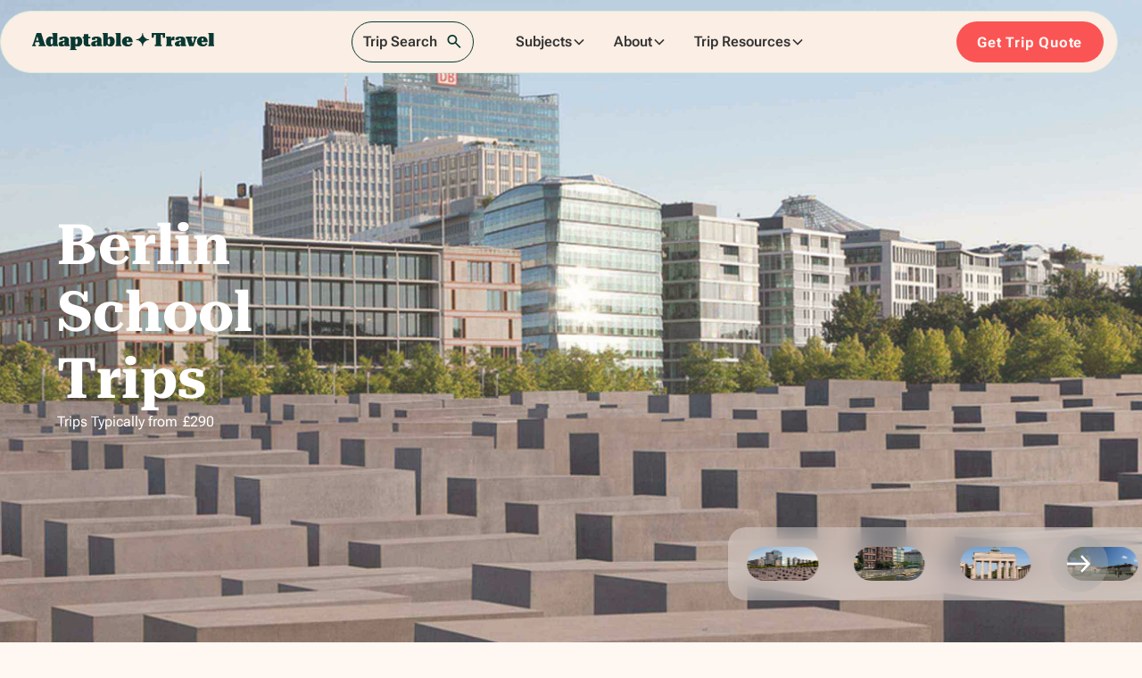

--- FILE ---
content_type: text/html
request_url: https://www.adaptabletravel.co.uk/tour/berlin-school-trips
body_size: 70398
content:
<!DOCTYPE html><!-- Last Published: Sun Nov 09 2025 21:31:43 GMT+0000 (Coordinated Universal Time) --><html data-wf-domain="www.adaptabletravel.co.uk" data-wf-page="5e5690bf24830b950d0ce9f4" data-wf-site="5d9d97f612f8e27361133a4b" data-wf-intellimize-customer-id="117150881" lang="en" data-wf-collection="5e5690bf24830b635e0ce9f3" data-wf-item-slug="berlin-school-trips"><head><meta charset="utf-8"/><title>Berlin School Trips | Adaptable Travel</title><meta content="Organise a bespoke Berlin School Trips tour with Adaptable Travel with a choice of visits and accommodation. Explore more now." name="description"/><meta content="Berlin School Trips | Adaptable Travel" property="og:title"/><meta content="Organise a bespoke Berlin School Trips tour with Adaptable Travel with a choice of visits and accommodation. Explore more now." property="og:description"/><meta content="https://cdn.prod.website-files.com/5dc034b34ca21b09a5216c51/63b6d0d5f1a4322cfdba6edd_OMGEFUrLUOrOhWtjToX9lmQZ4IufoAnqds2xGcziy5E.jpeg" property="og:image"/><meta content="Berlin School Trips | Adaptable Travel" property="twitter:title"/><meta content="Organise a bespoke Berlin School Trips tour with Adaptable Travel with a choice of visits and accommodation. Explore more now." property="twitter:description"/><meta content="https://cdn.prod.website-files.com/5dc034b34ca21b09a5216c51/63b6d0d5f1a4322cfdba6edd_OMGEFUrLUOrOhWtjToX9lmQZ4IufoAnqds2xGcziy5E.jpeg" property="twitter:image"/><meta property="og:type" content="website"/><meta content="summary_large_image" name="twitter:card"/><meta content="width=device-width, initial-scale=1" name="viewport"/><meta content="F2BMebqDAVXtk_Cu8osztVWUqUgU5_CEYVqyMXLb2ao" name="google-site-verification"/><link href="https://cdn.prod.website-files.com/5d9d97f612f8e27361133a4b/css/adaptabletravel.webflow.shared.2695de739.min.css" rel="stylesheet" type="text/css"/><script src="https://use.typekit.net/csl5xpf.js" type="text/javascript"></script><script type="text/javascript">try{Typekit.load();}catch(e){}</script><script type="text/javascript">!function(o,c){var n=c.documentElement,t=" w-mod-";n.className+=t+"js",("ontouchstart"in o||o.DocumentTouch&&c instanceof DocumentTouch)&&(n.className+=t+"touch")}(window,document);</script><link href="https://cdn.prod.website-files.com/5d9d97f612f8e27361133a4b/67ba23721004321958026639_Logo%20Icon%20Green%20and%20Cream%20(1).png" rel="shortcut icon" type="image/x-icon"/><link href="https://cdn.prod.website-files.com/5d9d97f612f8e27361133a4b/67ba2377762dd37df23ff550_Logo%20Icon%20Green%20and%20Cream%20(2).png" rel="apple-touch-icon"/><link href="https://www.adaptabletravel.co.uk/tour/berlin-school-trips" rel="canonical"/><style>.anti-flicker, .anti-flicker * {visibility: hidden !important; opacity: 0 !important;}</style><style>[data-wf-hidden-variation], [data-wf-hidden-variation] * {
        display: none !important;
      }</style><script type="text/javascript">localStorage.removeItem('intellimize_opt_out_117150881'); if (localStorage.getItem('intellimize_data_tracking_type') !== 'always') { localStorage.setItem('intellimize_data_tracking_type', 'always'); }</script><script type="text/javascript">(function(e){var s={r:[]};e.wf={r:s.r,ready:t=>{s.r.push(t)}}})(window)</script><script type="text/javascript">(function(e,t,p){var n=document.documentElement,s={p:[],r:[]},u={p:s.p,r:s.r,push:function(e){s.p.push(e)},ready:function(e){s.r.push(e)}};e.intellimize=u,n.className+=" "+p,setTimeout(function(){n.className=n.className.replace(RegExp(" ?"+p),"")},t)})(window, 4000, 'anti-flicker')</script><link href="https://cdn.intellimize.co/snippet/117150881.js" rel="preload" as="script"/><script type="text/javascript">var wfClientScript=document.createElement("script");wfClientScript.src="https://cdn.intellimize.co/snippet/117150881.js",wfClientScript.async=!0,wfClientScript.onerror=function(){document.documentElement.className=document.documentElement.className.replace(RegExp(" ?anti-flicker"),"")},document.head.appendChild(wfClientScript);</script><link href="https://api.intellimize.co" rel="preconnect" crossorigin="true"/><link href="https://log.intellimize.co" rel="preconnect" crossorigin="true"/><link href="https://117150881.intellimizeio.com" rel="preconnect"/><!-- Finsweet Cookie Consent -->
<script async src="https://cdn.jsdelivr.net/npm/@finsweet/cookie-consent@1/fs-cc.js" fs-cc-mode="opt-in"></script>

<!-- Finsweet Attributes -->
<script async type="module"
src="https://cdn.jsdelivr.net/npm/@finsweet/attributes@2/attributes.js"
fs-list
></script>

<!-- Google Tag Manager -->
<script>(function(w,d,s,l,i){w[l]=w[l]||[];w[l].push({'gtm.start':
new Date().getTime(),event:'gtm.js'});var f=d.getElementsByTagName(s)[0],
j=d.createElement(s),dl=l!='dataLayer'?'&l='+l:'';j.async=true;j.src=
'https://www.googletagmanager.com/gtm.js?id='+i+dl;f.parentNode.insertBefore(j,f);
})(window,document,'script','dataLayer','GTM-PF9K6G');</script>
<!-- End Google Tag Manager -->
<!--- Splide JS styles --->
<link rel="stylesheet" href="https://cdnjs.cloudflare.com/ajax/libs/splidejs/4.1.4/css/splide-core.min.css" integrity="sha512-cSogJ0h5p3lhb//GYQRKsQAiwRku2tKOw/Rgvba47vg0+iOFrQ94iQbmAvRPF5+qkF8+gT7XBct233jFg1cBaQ==" crossorigin="anonymous" referrerpolicy="no-referrer" />

<link rel="stylesheet" href="https://cdn.jsdelivr.net/npm/swiper@8/swiper-bundle.min.css"/><script src="https://cdn.prod.website-files.com/5d9d97f612f8e27361133a4b%2F652d31f3dc22d7b4ee708e44%2F663343339ba65e360679572b%2Fclarity_script-5.5.5.js" type="text/javascript"></script></head><body data-scroll-time="0.3"><div class="page-wrap"><div class="global-styles w-embed"><style>

  html { font-size: calc(0.625rem + 0.41666666666666663vw); }
  @media screen and (max-width:1920px) { html { font-size: calc(0.625rem + 0.41666666666666674vw); } }
  @media screen and (max-width:1440px) { html { font-size: calc(0.8126951092611863rem + 0.20811654526534862vw); } }
  @media screen and (max-width:479px) { html { font-size: calc(0.7494769874476988rem + 0.8368200836820083vw); } }


/* Ensure all elements inherit the color from its parent */
body * {
    color: inherit;
}

a,
.w-input,
.w-select,
.w-tab-link,
.w-nav-link,
.w-slider-arrow-left,
.w-slider-arrow-right,
.w-dropdown-btn,
.w-dropdown-toggle,
.w-dropdown-link {
  color: inherit;
  text-decoration: inherit;
  font-size: inherit;
}

/* Focus state style for keyboard navigation for the focusable elements */
*[tabindex]:focus-visible,
  input[type="file"]:focus-visible {
   outline: 0.125rem solid #4d65ff;
   outline-offset: 0.125rem;
}

/* Get rid of top margin on first element in any rich text element */
.w-richtext > :not(div):first-child, .w-richtext > div:first-child > :first-child {
  margin-top: 0 !important;
}

/* Get rid of bottom margin on last element in any rich text element */
.w-richtext>:last-child, .w-richtext ol li:last-child, .w-richtext ul li:last-child {
	margin-bottom: 0 !important;
}

/* Prevent all click and hover interaction with an element */
.pointer-events-off {
	pointer-events: none;
}

/* Enables all click and hover interaction with an element */
.pointer-events-on {
  pointer-events: auto;
}

/* Create a class of .div-square which maintains a 1:1 dimension of a div */
.div-square::after {
	content: "";
	display: block;
	padding-bottom: 100%;
}

/* Make sure containers never lose their center alignment */
.container-medium,.container-small, .container-large {
	margin-right: auto !important;
  margin-left: auto !important;
}


/* Apply "..." after 3 lines of text */
.text-style-3lines {
	display: -webkit-box;
	overflow: hidden;
	-webkit-line-clamp: 3;
	-webkit-box-orient: vertical;
}

/* Apply "..." after 2 lines of text */
.text-style-2lines {
	display: -webkit-box;
	overflow: hidden;
	-webkit-line-clamp: 2;
	-webkit-box-orient: vertical;
}

/* Adds inline flex display */
.display-inlineflex {
  display: inline-flex;
}

/* These classes are never overwritten */
.hide {
  display: none !important;
}

@media screen and (max-width: 991px) {
    .hide, .hide-tablet {
        display: none !important;
    }
}
  @media screen and (max-width: 767px) {
    .hide-mobile-landscape{
      display: none !important;
    }
}
  @media screen and (max-width: 479px) {
    .hide-mobile{
      display: none !important;
    }
}
 
.margin-0 {
  margin: 0rem !important;
}
  
.padding-0 {
  padding: 0rem !important;
}

.spacing-clean {
padding: 0rem !important;
margin: 0rem !important;
}

.margin-top {
  margin-right: 0rem !important;
  margin-bottom: 0rem !important;
  margin-left: 0rem !important;
}

.padding-top {
  padding-right: 0rem !important;
  padding-bottom: 0rem !important;
  padding-left: 0rem !important;
}
  
.margin-right {
  margin-top: 0rem !important;
  margin-bottom: 0rem !important;
  margin-left: 0rem !important;
}

.padding-right {
  padding-top: 0rem !important;
  padding-bottom: 0rem !important;
  padding-left: 0rem !important;
}

.margin-bottom {
  margin-top: 0rem !important;
  margin-right: 0rem !important;
  margin-left: 0rem !important;
}

.padding-bottom {
  padding-top: 0rem !important;
  padding-right: 0rem !important;
  padding-left: 0rem !important;
}

.margin-left {
  margin-top: 0rem !important;
  margin-right: 0rem !important;
  margin-bottom: 0rem !important;
}
  
.padding-left {
  padding-top: 0rem !important;
  padding-right: 0rem !important;
  padding-bottom: 0rem !important;
}
  
.margin-horizontal {
  margin-top: 0rem !important;
  margin-bottom: 0rem !important;
}

.padding-horizontal {
  padding-top: 0rem !important;
  padding-bottom: 0rem !important;
}

.margin-vertical {
  margin-right: 0rem !important;
  margin-left: 0rem !important;
}
  
.padding-vertical {
  padding-right: 0rem !important;
  padding-left: 0rem !important;
}

/* Apply "..." at 100% width */
.truncate-width { 
		width: 100%; 
    white-space: nowrap; 
    overflow: hidden; 
    text-overflow: ellipsis; 
}
/* Removes native scrollbar */
.no-scrollbar {
    -ms-overflow-style: none;
    overflow: -moz-scrollbars-none; 
}

.no-scrollbar::-webkit-scrollbar {
    display: none;
}

</style></div><div data-animation="default" class="navbar5_component w-nav" data-easing2="ease" fs-scrolldisable-element="smart-nav" data-easing="ease" data-collapse="medium" data-w-id="8b204505-4355-95ee-9190-7f950389f587" role="banner" data-duration="400"><div class="navbar5_container"><a href="/" data-wf-native-id-path="0842dee8-d42d-b810-ee0e-301058cc725c:9140db9e-0448-26d2-63ff-53c2bc0614cd" data-wf-ao-click-engagement-tracking="true" data-wf-element-id="9140db9e-0448-26d2-63ff-53c2bc0614cd" data-wf-component-context="%5B%7B%22componentId%22%3A%228b204505-4355-95ee-9190-7f950389f587%22%2C%22instanceId%22%3A%220842dee8-d42d-b810-ee0e-301058cc725c%22%7D%5D" class="navbar5_logo-link w-nav-brand"><img loading="lazy" src="https://cdn.prod.website-files.com/5d9d97f612f8e27361133a4b/67ab7f9da36ba0b786be7f5b_Adaptable%20Logo%20vertical.svg" alt="adaptable travel logo" class="navbar5_logo"/><img src="https://cdn.prod.website-files.com/5d9d97f612f8e27361133a4b/67b252d2bf0024304f4ab184_webclip%20at.avif" loading="lazy" alt="adaptable travel logo" class="navbar5_logo-icon"/></a><nav role="navigation" class="navbar5_menu-3 w-nav-menu"><div class="navbar5_menu-left-3"><a data-w-id="9140db9e-0448-26d2-63ff-53c2bc0614d1" data-wf-native-id-path="0842dee8-d42d-b810-ee0e-301058cc725c:9140db9e-0448-26d2-63ff-53c2bc0614d1" data-wf-ao-click-engagement-tracking="true" data-wf-element-id="9140db9e-0448-26d2-63ff-53c2bc0614d1" data-wf-component-context="%5B%7B%22componentId%22%3A%228b204505-4355-95ee-9190-7f950389f587%22%2C%22instanceId%22%3A%220842dee8-d42d-b810-ee0e-301058cc725c%22%7D%5D" href="#" class="navbar5_link is-search w-inline-block"><div class="navbar5_text">Trip Search</div><div class="grey-spacer initial"></div><img loading="lazy" src="https://cdn.prod.website-files.com/5d9d97f612f8e27361133a4b/67ab813bd28d710a71668fe3_search.svg" alt="search icon" class="nav-search-icon"/></a><div class="nav-search-block new"><div class="nav_search-expand"><div class="search-elements-block width-full"><select id="subject" name="subject-2" data-name="Subject 2" fs-list-element="select" fs-list-instance="subject" class="search-form-group w-select"><option value="">Subject</option></select><select id="destination" name="destination-2" data-name="Destination 2" fs-list-element="select" fs-list-instance="destination" class="search-form-group w-select"><option value="">Destination</option></select><div class="grey-spacer"></div><div class="home-search_button w-embed"><button class="home-search_button" id="search-btn-1" onclick="performSearch1()"></button></div></div><div data-w-id="9140db9e-0448-26d2-63ff-53c2bc0614dd" class="close-icon w-embed"><svg xmlns="http://www.w3.org/2000/svg" xmlns:xlink="http://www.w3.org/1999/xlink" aria-hidden="true" role="img" class="iconify iconify--ic" width="100%" height="100%" preserveAspectRatio="xMidYMid meet" viewBox="0 0 24 24"><path fill="currentColor" d="M19 6.41L17.59 5L12 10.59L6.41 5L5 6.41L10.59 12L5 17.59L6.41 19L12 13.41L17.59 19L19 17.59L13.41 12z"></path></svg></div></div></div><div data-delay="300" data-hover="false" data-w-id="9140db9e-0448-26d2-63ff-53c2bc0614de" class="navbar5_menu-dropdown-3 subjects w-dropdown"><div data-wf-native-id-path="0842dee8-d42d-b810-ee0e-301058cc725c:9140db9e-0448-26d2-63ff-53c2bc0614df" data-wf-ao-click-engagement-tracking="true" data-wf-element-id="9140db9e-0448-26d2-63ff-53c2bc0614df" data-wf-component-context="%5B%7B%22componentId%22%3A%228b204505-4355-95ee-9190-7f950389f587%22%2C%22instanceId%22%3A%220842dee8-d42d-b810-ee0e-301058cc725c%22%7D%5D" class="navbar5_dropdown-toggle-3 w-dropdown-toggle"><div>Subjects</div><div class="dropdown-chevron w-embed"><svg width=" 100%" height=" 100%" viewBox="0 0 16 16" fill="none" xmlns="http://www.w3.org/2000/svg">
<path fill-rule="evenodd" clip-rule="evenodd" d="M2.55806 6.29544C2.46043 6.19781 2.46043 6.03952 2.55806 5.94189L3.44195 5.058C3.53958 4.96037 3.69787 4.96037 3.7955 5.058L8.00001 9.26251L12.2045 5.058C12.3021 4.96037 12.4604 4.96037 12.5581 5.058L13.4419 5.94189C13.5396 6.03952 13.5396 6.19781 13.4419 6.29544L8.17678 11.5606C8.07915 11.6582 7.92086 11.6582 7.82323 11.5606L2.55806 6.29544Z" fill="currentColor"/>
</svg></div></div><nav class="navbar5_dropdown-list-2 w-dropdown-list"><div class="navbar5_container is-dropdown"><div class="navbar5_dropdown-content-2"><div class="navbar5_dropdown-content-left"><a data-wf-native-id-path="0842dee8-d42d-b810-ee0e-301058cc725c:9140db9e-0448-26d2-63ff-53c2bc0614e8" data-wf-ao-click-engagement-tracking="true" data-wf-element-id="9140db9e-0448-26d2-63ff-53c2bc0614e8" data-wf-component-context="%5B%7B%22componentId%22%3A%228b204505-4355-95ee-9190-7f950389f587%22%2C%22instanceId%22%3A%220842dee8-d42d-b810-ee0e-301058cc725c%22%7D%5D" href="https://www.adaptabletravel.co.uk/subject/english-and-performing-arts" class="navbar5_dropdown-link-3 w-inline-block"><div class="navbar5_icon-wrapper"><img loading="lazy" src="https://cdn.prod.website-files.com/5d9d97f612f8e27361133a4b/67b246c373140b04379e0c5d_13.avif" alt="york primary school trip cathedral with pupils outside" class="nav-dropdown-image"/></div><div id="w-node-_9140db9e-0448-26d2-63ff-53c2bc0614eb-0389f587" class="navbar5_item-right"><div class="nav-dropdown-heading">English &amp; Drama</div><p class="text-size-small hide-tablet">Discover Shakespeare, the West End and more</p></div></a><a data-wf-native-id-path="0842dee8-d42d-b810-ee0e-301058cc725c:9140db9e-0448-26d2-63ff-53c2bc0614f0" data-wf-ao-click-engagement-tracking="true" data-wf-element-id="9140db9e-0448-26d2-63ff-53c2bc0614f0" data-wf-component-context="%5B%7B%22componentId%22%3A%228b204505-4355-95ee-9190-7f950389f587%22%2C%22instanceId%22%3A%220842dee8-d42d-b810-ee0e-301058cc725c%22%7D%5D" href="https://www.adaptabletravel.co.uk/subject/geography-school-trips" class="navbar5_dropdown-link-3 w-inline-block"><div class="navbar5_icon-wrapper"><img sizes="100vw" srcset="https://cdn.prod.website-files.com/5d9d97f612f8e27361133a4b/67b2478160c849a141c3cfed_PA046548_mod-p-500.avif 500w, https://cdn.prod.website-files.com/5d9d97f612f8e27361133a4b/67b2478160c849a141c3cfed_PA046548_mod.avif 1000w" alt="iceland school trip waterfall" src="https://cdn.prod.website-files.com/5d9d97f612f8e27361133a4b/67b2478160c849a141c3cfed_PA046548_mod.avif" loading="lazy" class="nav-dropdown-image"/></div><div id="w-node-_9140db9e-0448-26d2-63ff-53c2bc0614f3-0389f587" class="navbar5_item-right"><div class="nav-dropdown-heading">Geography</div><p class="text-size-small hide-tablet">Volcanoes in Iceland to Cornish human geography</p></div></a><div id="w-node-_9140db9e-0448-26d2-63ff-53c2bc06151b-0389f587" class="navbar5_dropdown-link-list is-middle"><a href="/trip-search" data-wf-native-id-path="0842dee8-d42d-b810-ee0e-301058cc725c:9140db9e-0448-26d2-63ff-53c2bc06151c" data-wf-ao-click-engagement-tracking="true" data-wf-element-id="9140db9e-0448-26d2-63ff-53c2bc06151c" data-wf-component-context="%5B%7B%22componentId%22%3A%228b204505-4355-95ee-9190-7f950389f587%22%2C%22instanceId%22%3A%220842dee8-d42d-b810-ee0e-301058cc725c%22%7D%5D" class="navbar5_dropdown-link-3 w-inline-block"><div id="w-node-_9140db9e-0448-26d2-63ff-53c2bc06151f-0389f587" class="navbar5_item-right"><div class="nav-dropdown-tag-holder"><div class="nav-dropdown-heading">Explore School Trips</div><div class="nav-dropdown-tag">all</div></div><p class="text-size-small hide-tablet">Explore and search our exciting range of educational tours</p></div></a></div><a data-wf-native-id-path="0842dee8-d42d-b810-ee0e-301058cc725c:9140db9e-0448-26d2-63ff-53c2bc0614f8" data-wf-ao-click-engagement-tracking="true" data-wf-element-id="9140db9e-0448-26d2-63ff-53c2bc0614f8" data-wf-component-context="%5B%7B%22componentId%22%3A%228b204505-4355-95ee-9190-7f950389f587%22%2C%22instanceId%22%3A%220842dee8-d42d-b810-ee0e-301058cc725c%22%7D%5D" href="https://www.adaptabletravel.co.uk/subject/history-school-trips" class="navbar5_dropdown-link-3 w-inline-block"><div class="navbar5_icon-wrapper"><img loading="lazy" src="https://cdn.prod.website-files.com/5d9d97f612f8e27361133a4b/65cf474835223541e3776b04_Image%20(4).avif" alt="Image of a monument in Berlin" class="nav-dropdown-image"/></div><div id="w-node-_9140db9e-0448-26d2-63ff-53c2bc0614fb-0389f587" class="navbar5_item-right"><div class="nav-dropdown-heading">History</div><p class="text-size-small hide-tablet">Every period, from Vikings to warfare to communism</p></div></a><a id="w-node-_9140db9e-0448-26d2-63ff-53c2bc061502-0389f587" data-wf-native-id-path="0842dee8-d42d-b810-ee0e-301058cc725c:9140db9e-0448-26d2-63ff-53c2bc061502" data-wf-ao-click-engagement-tracking="true" data-wf-element-id="9140db9e-0448-26d2-63ff-53c2bc061502" data-wf-component-context="%5B%7B%22componentId%22%3A%228b204505-4355-95ee-9190-7f950389f587%22%2C%22instanceId%22%3A%220842dee8-d42d-b810-ee0e-301058cc725c%22%7D%5D" href="https://www.adaptabletravel.co.uk/subject/languages-school-trips" class="navbar5_dropdown-link-3 w-inline-block"><div class="navbar5_icon-wrapper"><img sizes="100vw" srcset="https://cdn.prod.website-files.com/5d9d97f612f8e27361133a4b/673773f8b65b03d6a83c658e_c05ae319ad5a3d0cd714016693319a26-p-500.avif 500w, https://cdn.prod.website-files.com/5d9d97f612f8e27361133a4b/673773f8b65b03d6a83c658e_c05ae319ad5a3d0cd714016693319a26-p-800.avif 800w, https://cdn.prod.website-files.com/5d9d97f612f8e27361133a4b/673773f8b65b03d6a83c658e_c05ae319ad5a3d0cd714016693319a26-p-1080.avif 1080w, https://cdn.prod.website-files.com/5d9d97f612f8e27361133a4b/673773f8b65b03d6a83c658e_c05ae319ad5a3d0cd714016693319a26-p-1600.avif 1600w, https://cdn.prod.website-files.com/5d9d97f612f8e27361133a4b/673773f8b65b03d6a83c658e_c05ae319ad5a3d0cd714016693319a26.avif 3000w" alt="barcelona school trip at parc guell" src="https://cdn.prod.website-files.com/5d9d97f612f8e27361133a4b/673773f8b65b03d6a83c658e_c05ae319ad5a3d0cd714016693319a26.avif" loading="lazy" class="nav-dropdown-image"/></div><div id="w-node-_9140db9e-0448-26d2-63ff-53c2bc061505-0389f587" class="navbar5_item-right"><div class="nav-dropdown-heading">Languages</div><p class="text-size-small hide-tablet">Immerse students in French, Spanish, German</p></div></a><a data-wf-native-id-path="0842dee8-d42d-b810-ee0e-301058cc725c:9140db9e-0448-26d2-63ff-53c2bc06150a" data-wf-ao-click-engagement-tracking="true" data-wf-element-id="9140db9e-0448-26d2-63ff-53c2bc06150a" data-wf-component-context="%5B%7B%22componentId%22%3A%228b204505-4355-95ee-9190-7f950389f587%22%2C%22instanceId%22%3A%220842dee8-d42d-b810-ee0e-301058cc725c%22%7D%5D" href="https://www.adaptabletravel.co.uk/subject/primary-school-trips" class="navbar5_dropdown-link-3 w-inline-block"><div class="navbar5_icon-wrapper"><img loading="lazy" src="https://cdn.prod.website-files.com/5d9d97f612f8e27361133a4b/67b246c373140b04379e0c5d_13.avif" alt="york primary school trip cathedral with pupils outside" class="nav-dropdown-image"/></div><div id="w-node-_9140db9e-0448-26d2-63ff-53c2bc06150d-0389f587" class="navbar5_item-right"><div class="nav-dropdown-heading">Primary</div><p class="text-size-small hide-tablet">A range of age-appropriate and inspiring primary trips</p></div></a><a id="w-node-_9140db9e-0448-26d2-63ff-53c2bc061512-0389f587" data-wf-native-id-path="0842dee8-d42d-b810-ee0e-301058cc725c:9140db9e-0448-26d2-63ff-53c2bc061512" data-wf-ao-click-engagement-tracking="true" data-wf-element-id="9140db9e-0448-26d2-63ff-53c2bc061512" data-wf-component-context="%5B%7B%22componentId%22%3A%228b204505-4355-95ee-9190-7f950389f587%22%2C%22instanceId%22%3A%220842dee8-d42d-b810-ee0e-301058cc725c%22%7D%5D" href="https://www.adaptabletravel.co.uk/subject/science-school-trips" class="navbar5_dropdown-link-3 w-inline-block"><div class="navbar5_icon-wrapper"><img sizes="100vw" srcset="https://cdn.prod.website-files.com/5d9d97f612f8e27361133a4b/661654553c2253233f96ed82_63b6d1e2f1bef447bc2334aa_7FtD_mFL8PjLvZ3cV05C7z8x7lsOne9TK8rI7ikA5ZI-p-500.avif 500w, https://cdn.prod.website-files.com/5d9d97f612f8e27361133a4b/661654553c2253233f96ed82_63b6d1e2f1bef447bc2334aa_7FtD_mFL8PjLvZ3cV05C7z8x7lsOne9TK8rI7ikA5ZI.avif 1080w" alt="Globe of science and innovation at cern" src="https://cdn.prod.website-files.com/5d9d97f612f8e27361133a4b/661654553c2253233f96ed82_63b6d1e2f1bef447bc2334aa_7FtD_mFL8PjLvZ3cV05C7z8x7lsOne9TK8rI7ikA5ZI.avif" loading="lazy" class="nav-dropdown-image"/></div><div id="w-node-_9140db9e-0448-26d2-63ff-53c2bc061515-0389f587" class="navbar5_item-right"><div class="nav-dropdown-heading">Science</div><p class="text-size-small hide-tablet">Explore CERN in Geneva, the Science Museum and more</p></div></a></div></div></div></nav></div><div data-delay="300" data-hover="false" data-w-id="9140db9e-0448-26d2-63ff-53c2bc061527" class="navbar5_menu-dropdown-3 about w-dropdown"><div data-wf-native-id-path="0842dee8-d42d-b810-ee0e-301058cc725c:9140db9e-0448-26d2-63ff-53c2bc061528" data-wf-ao-click-engagement-tracking="true" data-wf-element-id="9140db9e-0448-26d2-63ff-53c2bc061528" data-wf-component-context="%5B%7B%22componentId%22%3A%228b204505-4355-95ee-9190-7f950389f587%22%2C%22instanceId%22%3A%220842dee8-d42d-b810-ee0e-301058cc725c%22%7D%5D" class="navbar5_dropdown-toggle-3 w-dropdown-toggle"><div>About</div><div class="dropdown-chevron w-embed"><svg width=" 100%" height=" 100%" viewBox="0 0 16 16" fill="none" xmlns="http://www.w3.org/2000/svg">
<path fill-rule="evenodd" clip-rule="evenodd" d="M2.55806 6.29544C2.46043 6.19781 2.46043 6.03952 2.55806 5.94189L3.44195 5.058C3.53958 4.96037 3.69787 4.96037 3.7955 5.058L8.00001 9.26251L12.2045 5.058C12.3021 4.96037 12.4604 4.96037 12.5581 5.058L13.4419 5.94189C13.5396 6.03952 13.5396 6.19781 13.4419 6.29544L8.17678 11.5606C8.07915 11.6582 7.92086 11.6582 7.82323 11.5606L2.55806 6.29544Z" fill="currentColor"/>
</svg></div></div><nav class="navbar5_dropdown-list-2 w-dropdown-list"><div class="navbar5_container is-dropdown"><div class="navbar5_dropdown-content-2"><div class="navbar5_dropdown-content-left"><a href="/about" data-wf-native-id-path="0842dee8-d42d-b810-ee0e-301058cc725c:9140db9e-0448-26d2-63ff-53c2bc061531" data-wf-ao-click-engagement-tracking="true" data-wf-element-id="9140db9e-0448-26d2-63ff-53c2bc061531" data-wf-component-context="%5B%7B%22componentId%22%3A%228b204505-4355-95ee-9190-7f950389f587%22%2C%22instanceId%22%3A%220842dee8-d42d-b810-ee0e-301058cc725c%22%7D%5D" class="navbar5_dropdown-link-3 w-inline-block"><div class="navbar5_icon-wrapper"><div class="icon-embed-small w-embed"><svg width="100%" height="100%" viewBox="0 0 209 209" fill="none" xmlns="http://www.w3.org/2000/svg">
<path d="M0.618423 104.295V99.8388C55.5265 99.8388 100.249 55.1166 100.249 0.208496H104.705H109.161C109.161 55.1166 153.884 99.8388 208.792 99.8388V104.295V108.751C153.884 108.751 109.161 153.474 109.161 208.382H100.249C100.249 153.394 55.5265 108.751 0.618423 108.751V104.295Z" fill="#F97374"/>
</svg></div></div><div id="w-node-_9140db9e-0448-26d2-63ff-53c2bc061534-0389f587" class="navbar5_item-right"><div class="nav-dropdown-heading">About Us</div><p class="text-size-small">Discover how our 30+ years experience can help you</p></div></a><a href="/adaptable-people" data-wf-native-id-path="0842dee8-d42d-b810-ee0e-301058cc725c:9140db9e-0448-26d2-63ff-53c2bc061539" data-wf-ao-click-engagement-tracking="true" data-wf-element-id="9140db9e-0448-26d2-63ff-53c2bc061539" data-wf-component-context="%5B%7B%22componentId%22%3A%228b204505-4355-95ee-9190-7f950389f587%22%2C%22instanceId%22%3A%220842dee8-d42d-b810-ee0e-301058cc725c%22%7D%5D" class="navbar5_dropdown-link-3 w-inline-block"><div class="navbar5_icon-wrapper"><div class="icon-embed-small w-embed"><svg width="100%" height="100%" viewBox="0 0 209 209" fill="none" xmlns="http://www.w3.org/2000/svg">
<path d="M0.618423 104.295V99.8388C55.5265 99.8388 100.249 55.1166 100.249 0.208496H104.705H109.161C109.161 55.1166 153.884 99.8388 208.792 99.8388V104.295V108.751C153.884 108.751 109.161 153.474 109.161 208.382H100.249C100.249 153.394 55.5265 108.751 0.618423 108.751V104.295Z" fill="#F97374"/>
</svg></div></div><div id="w-node-_9140db9e-0448-26d2-63ff-53c2bc06153c-0389f587" class="navbar5_item-right"><div class="nav-dropdown-heading">Team</div><p class="text-size-small">Our friendly team and one of the most experienced teams in the industry</p></div></a><div id="w-node-_9140db9e-0448-26d2-63ff-53c2bc061530-0389f587" class="navbar5_dropdown-link-list"><a href="https://quotes.adaptabletravel.co.uk/enquiry-form/" data-wf-native-id-path="0842dee8-d42d-b810-ee0e-301058cc725c:9140db9e-0448-26d2-63ff-53c2bc06156e" data-wf-ao-click-engagement-tracking="true" data-wf-element-id="9140db9e-0448-26d2-63ff-53c2bc06156e" data-wf-component-context="%5B%7B%22componentId%22%3A%228b204505-4355-95ee-9190-7f950389f587%22%2C%22instanceId%22%3A%220842dee8-d42d-b810-ee0e-301058cc725c%22%7D%5D" class="navbar5_dropdown-link-3 is-special w-inline-block"><div class="navbar5_icon-wrapper"><div class="icon-embed-small w-embed"><svg width="100%" height="100%" viewBox="0 0 380 380" fill="none" xmlns="http://www.w3.org/2000/svg">
<path fill-rule="evenodd" clip-rule="evenodd" d="M52.0205 99.1455C51.5074 100.012 51.188 101.004 51.1196 102.076C51.1196 102.145 51.1079 102.909 51.1079 102.909V360.501C51.1079 364.105 54.0274 367.024 57.6309 367.024H321.243C324.846 367.024 327.766 364.105 327.766 360.501V18.398C327.766 14.806 324.846 11.8867 321.243 11.8867H130.248C128.355 11.8867 126.553 12.7077 125.321 14.1446L52.6931 98.1992C52.4423 98.4957 52.2144 98.8148 52.0205 99.1455ZM136.77 24.9208V102.453C136.77 106.056 133.851 108.975 130.248 108.975H64.1539V353.99C104.157 353.99 314.732 353.99 314.732 353.99C314.732 310.942 314.732 67.9687 314.732 24.9208H136.77ZM93.6084 307.669H285.265C288.869 307.669 291.788 304.75 291.788 301.146C291.788 297.554 288.869 294.635 285.265 294.635H93.6084C90.0163 294.635 87.0859 297.554 87.0859 301.146C87.0859 304.75 90.0163 307.669 93.6084 307.669ZM93.6084 260.048H285.265C288.869 260.048 291.788 257.129 291.788 253.525C291.788 249.933 288.869 247.014 285.265 247.014H93.6084C90.0163 247.014 87.0859 249.933 87.0859 253.525C87.0859 257.129 90.0163 260.048 93.6084 260.048ZM93.6084 212.427H285.265C288.869 212.427 291.788 209.508 291.788 205.916C291.788 202.313 288.869 199.393 285.265 199.393H93.6084C90.0163 199.393 87.0859 202.313 87.0859 205.916C87.0859 209.508 90.0163 212.427 93.6084 212.427ZM93.6084 164.818H285.265C288.869 164.818 291.788 161.887 291.788 158.295C291.788 154.692 288.869 151.773 285.265 151.773H93.6084C90.0163 151.773 87.0859 154.692 87.0859 158.295C87.0859 161.887 90.0163 164.818 93.6084 164.818ZM123.725 35.9136L71.8734 95.9414H123.725V35.9136Z" fill="currentcolor"/>
<path fill-rule="evenodd" clip-rule="evenodd" d="M51.1197 102.075C51.1881 101.003 51.5074 100.011 52.0206 99.1446C52.2144 98.8139 52.4423 98.4948 52.6932 98.1983L125.321 14.1437C126.553 12.7068 128.355 11.8858 130.248 11.8858H321.243C324.846 11.8858 327.766 14.805 327.766 18.3971V360.5C327.766 364.104 324.846 367.023 321.243 367.023H57.6309C54.0275 367.023 51.108 364.104 51.108 360.5V102.908C51.108 102.908 51.1197 102.144 51.1197 102.075ZM120.827 10.2916C120.83 10.2884 120.833 10.2851 120.836 10.2818C123.202 7.52633 126.648 5.9668 130.248 5.9668H321.243C328.108 5.9668 333.685 11.529 333.685 18.3971V360.5C333.685 367.373 328.115 372.942 321.243 372.942H57.6309C50.7588 372.942 45.189 367.373 45.189 360.5V102.863L45.1954 102.431C45.1969 102.33 45.1981 102.247 45.1989 102.187C45.2001 102.103 45.2007 102.062 45.2007 102.075V101.887L45.2127 101.698C45.3415 99.6804 45.9459 97.7907 46.9205 96.1406C47.2936 95.5057 47.7187 94.9139 48.1747 94.375L48.1945 94.3516L120.827 10.2916ZM142.689 30.8388V102.452C142.689 109.324 137.121 114.894 130.248 114.894H70.0729V348.07H308.813V30.8388H142.689ZM136.77 102.452C136.77 106.055 133.851 108.975 130.248 108.975H64.1539V353.989H314.732V24.9198H136.77V102.452ZM285.265 313.587H93.6084C86.7538 313.587 81.167 308.024 81.167 301.145C81.167 294.271 86.7605 288.715 93.6084 288.715H285.265C292.132 288.715 297.707 294.278 297.707 301.145C297.707 308.017 292.138 313.587 285.265 313.587ZM285.265 265.966H93.6084C86.7538 265.966 81.167 260.403 81.167 253.524C81.167 246.65 86.7605 241.094 93.6084 241.094H285.265C292.132 241.094 297.707 246.657 297.707 253.524C297.707 260.397 292.138 265.966 285.265 265.966ZM285.265 218.345H93.6084C86.7605 218.345 81.167 212.789 81.167 205.915C81.167 199.036 86.7538 193.473 93.6084 193.473H285.265C292.138 193.473 297.707 199.043 297.707 205.915C297.707 212.783 292.132 218.345 285.265 218.345ZM285.265 170.736H93.6084C86.747 170.736 81.167 165.155 81.167 158.294C81.167 151.416 86.7538 145.853 93.6084 145.853H285.265C292.138 145.853 297.707 151.422 297.707 158.294C297.707 165.148 292.145 170.736 285.265 170.736ZM71.8735 95.9405H123.725V35.9126L71.8735 95.9405ZM84.8077 90.0215L117.806 51.8198V90.0215H84.8077ZM285.265 307.668H93.6084C90.0163 307.668 87.086 304.749 87.086 301.145C87.086 297.553 90.0163 294.634 93.6084 294.634H285.265C288.869 294.634 291.788 297.553 291.788 301.145C291.788 304.749 288.869 307.668 285.265 307.668ZM285.265 260.047H93.6084C90.0163 260.047 87.086 257.128 87.086 253.524C87.086 249.932 90.0163 247.013 93.6084 247.013H285.265C288.869 247.013 291.788 249.932 291.788 253.524C291.788 257.128 288.869 260.047 285.265 260.047ZM285.265 212.426H93.6084C90.0163 212.426 87.086 209.507 87.086 205.915C87.086 202.312 90.0163 199.392 93.6084 199.392H285.265C288.869 199.392 291.788 202.312 291.788 205.915C291.788 209.507 288.869 212.426 285.265 212.426ZM285.265 164.817H93.6084C90.0163 164.817 87.086 161.886 87.086 158.294C87.086 154.691 90.0163 151.772 93.6084 151.772H285.265C288.869 151.772 291.788 154.691 291.788 158.294C291.788 161.886 288.869 164.817 285.265 164.817Z" fill="currentcolor"/>
</svg></div></div><div id="w-node-_9140db9e-0448-26d2-63ff-53c2bc061571-0389f587" class="navbar5_item-right"><div class="nav-dropdown-tag-holder"><div class="nav-dropdown-heading">Request My Quote</div></div><p class="text-size-small">Start planning your trip today</p></div><div class="navbar5_special-icon w-embed"><svg width="100%" height="100%" viewBox="0 0 209 209" fill="none" xmlns="http://www.w3.org/2000/svg">
<path d="M0.618423 104.295V99.8388C55.5265 99.8388 100.249 55.1166 100.249 0.208496H104.705H109.161C109.161 55.1166 153.884 99.8388 208.792 99.8388V104.295V108.751C153.884 108.751 109.161 153.474 109.161 208.382H100.249C100.249 153.394 55.5265 108.751 0.618423 108.751V104.295Z" fill="#F97374"/>
</svg></div></a><a href="/contact-us" data-wf-native-id-path="0842dee8-d42d-b810-ee0e-301058cc725c:f05f8ac7-358f-f1f0-db02-4299c36b6c7c" data-wf-ao-click-engagement-tracking="true" data-wf-element-id="f05f8ac7-358f-f1f0-db02-4299c36b6c7c" data-wf-component-context="%5B%7B%22componentId%22%3A%228b204505-4355-95ee-9190-7f950389f587%22%2C%22instanceId%22%3A%220842dee8-d42d-b810-ee0e-301058cc725c%22%7D%5D" class="navbar5_dropdown-link-3 no-bg w-inline-block"><div class="navbar5_icon-wrapper"><img loading="lazy" src="https://cdn.prod.website-files.com/5d9d97f612f8e27361133a4b/67acf07a2db00f722c3ff968_Vector%20(3).svg" alt="telephone icon" class="icon-embed-small"/></div><div id="w-node-f05f8ac7-358f-f1f0-db02-4299c36b6c7f-0389f587" class="navbar5_item-right"><div class="nav-dropdown-tag-holder"><div class="nav-dropdown-heading">Contact Us</div></div></div></a></div><a data-wf-native-id-path="0842dee8-d42d-b810-ee0e-301058cc725c:9140db9e-0448-26d2-63ff-53c2bc061541" data-wf-ao-click-engagement-tracking="true" data-wf-element-id="9140db9e-0448-26d2-63ff-53c2bc061541" data-wf-component-context="%5B%7B%22componentId%22%3A%228b204505-4355-95ee-9190-7f950389f587%22%2C%22instanceId%22%3A%220842dee8-d42d-b810-ee0e-301058cc725c%22%7D%5D" href="/about/independent-reviews" class="navbar5_dropdown-link-3 w-inline-block"><div class="navbar5_icon-wrapper"><div class="icon-embed-small w-embed"><svg width="100%" height="100%" viewBox="0 0 209 209" fill="none" xmlns="http://www.w3.org/2000/svg">
<path d="M0.618423 104.295V99.8388C55.5265 99.8388 100.249 55.1166 100.249 0.208496H104.705H109.161C109.161 55.1166 153.884 99.8388 208.792 99.8388V104.295V108.751C153.884 108.751 109.161 153.474 109.161 208.382H100.249C100.249 153.394 55.5265 108.751 0.618423 108.751V104.295Z" fill="#F97374"/>
</svg></div></div><div id="w-node-_9140db9e-0448-26d2-63ff-53c2bc061544-0389f587" class="navbar5_item-right"><div class="nav-dropdown-heading">Teacher Reviews</div><p class="text-size-small">Read real teacher reviews of our trips</p></div></a><a href="/latest-news" data-wf-native-id-path="0842dee8-d42d-b810-ee0e-301058cc725c:9140db9e-0448-26d2-63ff-53c2bc061553" data-wf-ao-click-engagement-tracking="true" data-wf-element-id="9140db9e-0448-26d2-63ff-53c2bc061553" data-wf-component-context="%5B%7B%22componentId%22%3A%228b204505-4355-95ee-9190-7f950389f587%22%2C%22instanceId%22%3A%220842dee8-d42d-b810-ee0e-301058cc725c%22%7D%5D" class="navbar5_dropdown-link-3 w-inline-block"><div class="navbar5_icon-wrapper"><div class="icon-embed-small w-embed"><svg width="100%" height="100%" viewBox="0 0 209 209" fill="none" xmlns="http://www.w3.org/2000/svg">
<path d="M0.618423 104.295V99.8388C55.5265 99.8388 100.249 55.1166 100.249 0.208496H104.705H109.161C109.161 55.1166 153.884 99.8388 208.792 99.8388V104.295V108.751C153.884 108.751 109.161 153.474 109.161 208.382H100.249C100.249 153.394 55.5265 108.751 0.618423 108.751V104.295Z" fill="#F97374"/>
</svg></div></div><div id="w-node-_9140db9e-0448-26d2-63ff-53c2bc061556-0389f587" class="navbar5_item-right"><div class="nav-dropdown-heading">News</div><p class="text-size-small">Latest News and announcements for trip inspiration</p></div></a><a href="/blog" data-wf-native-id-path="0842dee8-d42d-b810-ee0e-301058cc725c:9140db9e-0448-26d2-63ff-53c2bc06155b" data-wf-ao-click-engagement-tracking="true" data-wf-element-id="9140db9e-0448-26d2-63ff-53c2bc06155b" data-wf-component-context="%5B%7B%22componentId%22%3A%228b204505-4355-95ee-9190-7f950389f587%22%2C%22instanceId%22%3A%220842dee8-d42d-b810-ee0e-301058cc725c%22%7D%5D" class="navbar5_dropdown-link-3 w-inline-block"><div class="navbar5_icon-wrapper"><div class="icon-embed-small w-embed"><svg width="100%" height="100%" viewBox="0 0 209 209" fill="none" xmlns="http://www.w3.org/2000/svg">
<path d="M0.618423 104.295V99.8388C55.5265 99.8388 100.249 55.1166 100.249 0.208496H104.705H109.161C109.161 55.1166 153.884 99.8388 208.792 99.8388V104.295V108.751C153.884 108.751 109.161 153.474 109.161 208.382H100.249C100.249 153.394 55.5265 108.751 0.618423 108.751V104.295Z" fill="#F97374"/>
</svg></div></div><div id="w-node-_9140db9e-0448-26d2-63ff-53c2bc06155e-0389f587" class="navbar5_item-right"><div class="nav-dropdown-heading">Insights</div><p class="text-size-small">Explore school travel tips, case studies and more</p></div></a><a data-wf-native-id-path="0842dee8-d42d-b810-ee0e-301058cc725c:9140db9e-0448-26d2-63ff-53c2bc061565" data-wf-ao-click-engagement-tracking="true" data-wf-element-id="9140db9e-0448-26d2-63ff-53c2bc061565" data-wf-component-context="%5B%7B%22componentId%22%3A%228b204505-4355-95ee-9190-7f950389f587%22%2C%22instanceId%22%3A%220842dee8-d42d-b810-ee0e-301058cc725c%22%7D%5D" href="/about/why-choose-adaptable-travel" class="navbar5_dropdown-link-3 w-inline-block"><div class="navbar5_icon-wrapper"><div class="icon-embed-small w-embed"><svg width="100%" height="100%" viewBox="0 0 209 209" fill="none" xmlns="http://www.w3.org/2000/svg">
<path d="M0.618423 104.295V99.8388C55.5265 99.8388 100.249 55.1166 100.249 0.208496H104.705H109.161C109.161 55.1166 153.884 99.8388 208.792 99.8388V104.295V108.751C153.884 108.751 109.161 153.474 109.161 208.382H100.249C100.249 153.394 55.5265 108.751 0.618423 108.751V104.295Z" fill="#F97374"/>
</svg></div></div><div id="w-node-_9140db9e-0448-26d2-63ff-53c2bc061568-0389f587" class="navbar5_item-right"><div class="nav-dropdown-tag-holder"><div class="nav-dropdown-heading">Why Adaptable Travel</div></div><p class="text-size-small">We work really hard to make your experience better</p></div></a></div></div></div></nav></div><div data-delay="300" data-hover="false" data-w-id="9140db9e-0448-26d2-63ff-53c2bc061577" class="navbar5_menu-dropdown-3 resources w-dropdown"><div data-wf-native-id-path="0842dee8-d42d-b810-ee0e-301058cc725c:9140db9e-0448-26d2-63ff-53c2bc061578" data-wf-ao-click-engagement-tracking="true" data-wf-element-id="9140db9e-0448-26d2-63ff-53c2bc061578" data-wf-component-context="%5B%7B%22componentId%22%3A%228b204505-4355-95ee-9190-7f950389f587%22%2C%22instanceId%22%3A%220842dee8-d42d-b810-ee0e-301058cc725c%22%7D%5D" class="navbar5_dropdown-toggle-3 w-dropdown-toggle"><div>Trip Resources</div><div class="dropdown-chevron w-embed"><svg width=" 100%" height=" 100%" viewBox="0 0 16 16" fill="none" xmlns="http://www.w3.org/2000/svg">
<path fill-rule="evenodd" clip-rule="evenodd" d="M2.55806 6.29544C2.46043 6.19781 2.46043 6.03952 2.55806 5.94189L3.44195 5.058C3.53958 4.96037 3.69787 4.96037 3.7955 5.058L8.00001 9.26251L12.2045 5.058C12.3021 4.96037 12.4604 4.96037 12.5581 5.058L13.4419 5.94189C13.5396 6.03952 13.5396 6.19781 13.4419 6.29544L8.17678 11.5606C8.07915 11.6582 7.92086 11.6582 7.82323 11.5606L2.55806 6.29544Z" fill="currentColor"/>
</svg></div></div><nav class="navbar5_dropdown-list-2 w-dropdown-list"><div class="navbar5_container is-dropdown"><div class="navbar5_dropdown-content-2"><div class="navbar5_dropdown-content-left"><a href="/tourtrust" data-wf-native-id-path="0842dee8-d42d-b810-ee0e-301058cc725c:9140db9e-0448-26d2-63ff-53c2bc061581" data-wf-ao-click-engagement-tracking="true" data-wf-element-id="9140db9e-0448-26d2-63ff-53c2bc061581" data-wf-component-context="%5B%7B%22componentId%22%3A%228b204505-4355-95ee-9190-7f950389f587%22%2C%22instanceId%22%3A%220842dee8-d42d-b810-ee0e-301058cc725c%22%7D%5D" class="navbar5_dropdown-link-3 w-inline-block"><div class="navbar5_icon-wrapper"><img loading="lazy" src="https://cdn.prod.website-files.com/5d9d97f612f8e27361133a4b/67acdea3e7286dba4f49fb00_TourTrust%20logo.svg" alt="tour trust logo" class="icon-embed-small"/></div><div id="w-node-_9140db9e-0448-26d2-63ff-53c2bc061584-0389f587" class="navbar5_item-right"><div class="nav-dropdown-heading">TourTrust</div><p class="text-size-small hide-tablet">How we ensure your school trip is safe</p></div></a><a data-wf-native-id-path="0842dee8-d42d-b810-ee0e-301058cc725c:9140db9e-0448-26d2-63ff-53c2bc061589" data-wf-ao-click-engagement-tracking="true" data-wf-element-id="9140db9e-0448-26d2-63ff-53c2bc061589" data-wf-component-context="%5B%7B%22componentId%22%3A%228b204505-4355-95ee-9190-7f950389f587%22%2C%22instanceId%22%3A%220842dee8-d42d-b810-ee0e-301058cc725c%22%7D%5D" href="/about/financial-peace-of-mind-on-school-trips" class="navbar5_dropdown-link-3 w-inline-block"><div class="navbar5_icon-wrapper"><div class="icon-embed-small w-embed"><svg width="100%" height="100%" viewBox="0 0 209 209" fill="none" xmlns="http://www.w3.org/2000/svg">
<path d="M0.618423 104.295V99.8388C55.5265 99.8388 100.249 55.1166 100.249 0.208496H104.705H109.161C109.161 55.1166 153.884 99.8388 208.792 99.8388V104.295V108.751C153.884 108.751 109.161 153.474 109.161 208.382H100.249C100.249 153.394 55.5265 108.751 0.618423 108.751V104.295Z" fill="#F97374"/>
</svg></div></div><div id="w-node-_9140db9e-0448-26d2-63ff-53c2bc06158c-0389f587" class="navbar5_item-right"><div class="nav-dropdown-heading">Financial Protection</div><p class="text-size-small hide-tablet">ATOL &amp; ABTA secured school trips</p></div></a><a data-wf-native-id-path="0842dee8-d42d-b810-ee0e-301058cc725c:9140db9e-0448-26d2-63ff-53c2bc061593" data-wf-ao-click-engagement-tracking="true" data-wf-element-id="9140db9e-0448-26d2-63ff-53c2bc061593" data-wf-component-context="%5B%7B%22componentId%22%3A%228b204505-4355-95ee-9190-7f950389f587%22%2C%22instanceId%22%3A%220842dee8-d42d-b810-ee0e-301058cc725c%22%7D%5D" href="/resources/travel-insurance" class="navbar5_dropdown-link-3 w-inline-block"><div class="navbar5_icon-wrapper"><div class="icon-embed-small w-embed"><svg width="100%" height="100%" viewBox="0 0 209 209" fill="none" xmlns="http://www.w3.org/2000/svg">
<path d="M0.618423 104.295V99.8388C55.5265 99.8388 100.249 55.1166 100.249 0.208496H104.705H109.161C109.161 55.1166 153.884 99.8388 208.792 99.8388V104.295V108.751C153.884 108.751 109.161 153.474 109.161 208.382H100.249C100.249 153.394 55.5265 108.751 0.618423 108.751V104.295Z" fill="#F97374"/>
</svg></div></div><div id="w-node-_9140db9e-0448-26d2-63ff-53c2bc061596-0389f587" class="navbar5_item-right"><div class="nav-dropdown-heading">School Trip Insurance</div><p class="text-size-small hide-tablet">Explore our insurance cover and cost</p></div></a><a data-wf-native-id-path="0842dee8-d42d-b810-ee0e-301058cc725c:9140db9e-0448-26d2-63ff-53c2bc06159b" data-wf-ao-click-engagement-tracking="true" data-wf-element-id="9140db9e-0448-26d2-63ff-53c2bc06159b" data-wf-component-context="%5B%7B%22componentId%22%3A%228b204505-4355-95ee-9190-7f950389f587%22%2C%22instanceId%22%3A%220842dee8-d42d-b810-ee0e-301058cc725c%22%7D%5D" href="/faq" class="navbar5_dropdown-link-3 w-inline-block"><div class="navbar5_icon-wrapper"><div class="icon-embed-small w-embed"><svg width="100%" height="100%" viewBox="0 0 209 209" fill="none" xmlns="http://www.w3.org/2000/svg">
<path d="M0.618423 104.295V99.8388C55.5265 99.8388 100.249 55.1166 100.249 0.208496H104.705H109.161C109.161 55.1166 153.884 99.8388 208.792 99.8388V104.295V108.751C153.884 108.751 109.161 153.474 109.161 208.382H100.249C100.249 153.394 55.5265 108.751 0.618423 108.751V104.295Z" fill="#F97374"/>
</svg></div></div><div id="w-node-_9140db9e-0448-26d2-63ff-53c2bc06159e-0389f587" class="navbar5_item-right"><div class="nav-dropdown-heading">FAQs</div><p class="text-size-small hide-tablet">Our most frequently asked questions for school trips</p></div></a><a data-wf-native-id-path="0842dee8-d42d-b810-ee0e-301058cc725c:9140db9e-0448-26d2-63ff-53c2bc0615a5" data-wf-ao-click-engagement-tracking="true" data-wf-element-id="9140db9e-0448-26d2-63ff-53c2bc0615a5" data-wf-component-context="%5B%7B%22componentId%22%3A%228b204505-4355-95ee-9190-7f950389f587%22%2C%22instanceId%22%3A%220842dee8-d42d-b810-ee0e-301058cc725c%22%7D%5D" href="https://www.adaptabletravel.co.uk/resources/how-to-book-your-school-trip" class="navbar5_dropdown-link-3 w-inline-block"><div class="navbar5_icon-wrapper"><div class="icon-embed-small w-embed"><svg width="100%" height="100%" viewBox="0 0 209 209" fill="none" xmlns="http://www.w3.org/2000/svg">
<path d="M0.618423 104.295V99.8388C55.5265 99.8388 100.249 55.1166 100.249 0.208496H104.705H109.161C109.161 55.1166 153.884 99.8388 208.792 99.8388V104.295V108.751C153.884 108.751 109.161 153.474 109.161 208.382H100.249C100.249 153.394 55.5265 108.751 0.618423 108.751V104.295Z" fill="#F97374"/>
</svg></div></div><div id="w-node-_9140db9e-0448-26d2-63ff-53c2bc0615a8-0389f587" class="navbar5_item-right"><div class="nav-dropdown-tag-holder"><div class="nav-dropdown-heading">How to Book</div></div><p class="text-size-small hide-tablet">Discover how to plan and book your trip</p></div></a><a href="https://www.adaptabletravel.co.uk/resources" data-wf-native-id-path="0842dee8-d42d-b810-ee0e-301058cc725c:9140db9e-0448-26d2-63ff-53c2bc0615ae" data-wf-ao-click-engagement-tracking="true" data-wf-element-id="9140db9e-0448-26d2-63ff-53c2bc0615ae" data-wf-component-context="%5B%7B%22componentId%22%3A%228b204505-4355-95ee-9190-7f950389f587%22%2C%22instanceId%22%3A%220842dee8-d42d-b810-ee0e-301058cc725c%22%7D%5D" class="navbar5_dropdown-link-3 w-inline-block"><div class="navbar5_icon-wrapper"><div class="icon-embed-small w-embed"><svg width="100%" height="100%" viewBox="0 0 209 209" fill="none" xmlns="http://www.w3.org/2000/svg">
<path d="M0.618423 104.295V99.8388C55.5265 99.8388 100.249 55.1166 100.249 0.208496H104.705H109.161C109.161 55.1166 153.884 99.8388 208.792 99.8388V104.295V108.751C153.884 108.751 109.161 153.474 109.161 208.382H100.249C100.249 153.394 55.5265 108.751 0.618423 108.751V104.295Z" fill="#F97374"/>
</svg></div></div><div id="w-node-_9140db9e-0448-26d2-63ff-53c2bc0615b1-0389f587" class="navbar5_item-right"><div class="nav-dropdown-tag-holder"><div class="nav-dropdown-heading">School Trip Resources</div></div><p class="text-size-small hide-tablet">Explore all of our school trip resources to help your trip planning</p></div></a></div></div></div></nav></div></div><a data-wf-native-id-path="0842dee8-d42d-b810-ee0e-301058cc725c:9140db9e-0448-26d2-63ff-53c2bc0615b7" data-wf-ao-click-engagement-tracking="true" data-wf-element-id="9140db9e-0448-26d2-63ff-53c2bc0615b7" data-wf-component-context="%5B%7B%22componentId%22%3A%228b204505-4355-95ee-9190-7f950389f587%22%2C%22instanceId%22%3A%220842dee8-d42d-b810-ee0e-301058cc725c%22%7D%5D" href="/trip-search" class="navbar5_link is-search hide-desktop w-inline-block"><div>Explore All Tours</div><div class="grey-spacer"></div><img loading="lazy" src="https://cdn.prod.website-files.com/5d9d97f612f8e27361133a4b/669a5c86cba8630cdb8698d4_Icon%20Button%20Base.svg" alt="" class="nav-search-icon"/></a><div class="navbar5_menu-right"><a class="button is-coral is-nav w-inline-block" data-wf-component-context="%5B%7B%22componentId%22%3A%228b204505-4355-95ee-9190-7f950389f587%22%2C%22instanceId%22%3A%220842dee8-d42d-b810-ee0e-301058cc725c%22%7D%5D" data-optibase-variant-id="cta_text_nav_enquire_now" data-wf-element-id="f89e0422-c3bd-d986-aced-6859456c072e" data-wf-event-ids="157046977" href="https://quotes.adaptabletravel.co.uk/enquiry-form/" style="display:none" data-optibase-test-id="at_cta_text_nav" data-w-id="f89e0422-c3bd-d986-aced-6859456c072e" data-wf-native-id-path="0842dee8-d42d-b810-ee0e-301058cc725c:f89e0422-c3bd-d986-aced-6859456c072e" data-wf-ao-click-engagement-tracking="true"><div class="button_icon w-embed"><svg width="24" height="24" viewBox="0 0 24 24" fill="none" xmlns="http://www.w3.org/2000/svg">
<path d="M0 12V11.4862C6.33027 11.4862 11.4862 6.33028 11.4862 0H12H12.5138C12.5138 6.33028 17.6697 11.4862 24 11.4862V12V12.5138C17.6697 12.5138 12.5138 17.6697 12.5138 24H11.4862C11.4862 17.6606 6.33027 12.5138 0 12.5138V12Z" fill="#083831"/>
</svg></div><div>Enquire Now</div></a><a class="button is-coral is-nav w-inline-block" data-wf-component-context="%5B%7B%22componentId%22%3A%228b204505-4355-95ee-9190-7f950389f587%22%2C%22instanceId%22%3A%220842dee8-d42d-b810-ee0e-301058cc725c%22%7D%5D" data-optibase-variant-id="cta_text_nav_get_my_quote" data-wf-element-id="23e3713d-d3dd-4a14-a4df-e695d16cd0b0" data-wf-event-ids="157046977" href="https://quotes.adaptabletravel.co.uk/enquiry-form/" style="display:none" data-optibase-test-id="at_cta_text_nav" data-wf-native-id-path="0842dee8-d42d-b810-ee0e-301058cc725c:23e3713d-d3dd-4a14-a4df-e695d16cd0b0" data-wf-ao-click-engagement-tracking="true"><div class="button_icon w-embed"><svg width="24" height="24" viewBox="0 0 24 24" fill="none" xmlns="http://www.w3.org/2000/svg">
<path d="M0 12V11.4862C6.33027 11.4862 11.4862 6.33028 11.4862 0H12H12.5138C12.5138 6.33028 17.6697 11.4862 24 11.4862V12V12.5138C17.6697 12.5138 12.5138 17.6697 12.5138 24H11.4862C11.4862 17.6606 6.33027 12.5138 0 12.5138V12Z" fill="#083831"/>
</svg></div><div>Get My Quote</div></a><a class="button is-coral is-nav w-inline-block" data-wf-component-context="%5B%7B%22componentId%22%3A%228b204505-4355-95ee-9190-7f950389f587%22%2C%22instanceId%22%3A%220842dee8-d42d-b810-ee0e-301058cc725c%22%7D%5D" data-optibase-variant-id="cta_text_nav_get_trip_quote" data-wf-element-id="66c25c92-f6b9-d000-11c1-c96e10b68d33" data-wf-event-ids="157046977" href="https://quotes.adaptabletravel.co.uk/enquiry-form/" data-optibase-test-id="at_cta_text_nav" data-wf-native-id-path="0842dee8-d42d-b810-ee0e-301058cc725c:66c25c92-f6b9-d000-11c1-c96e10b68d33" data-wf-ao-click-engagement-tracking="true"><div class="button_icon w-embed"><svg width="24" height="24" viewBox="0 0 24 24" fill="none" xmlns="http://www.w3.org/2000/svg">
<path d="M0 12V11.4862C6.33027 11.4862 11.4862 6.33028 11.4862 0H12H12.5138C12.5138 6.33028 17.6697 11.4862 24 11.4862V12V12.5138C17.6697 12.5138 12.5138 17.6697 12.5138 24H11.4862C11.4862 17.6606 6.33027 12.5138 0 12.5138V12Z" fill="#083831"/>
</svg></div><div>Get Trip Quote</div></a></div></nav><div class="navbar5_menu-button w-nav-button"><div class="menu-icon"><div class="menu-icon_line-top"></div><div class="menu-icon_line-middle"><div class="menu-icon_line-middle-inner"></div></div><div class="menu-icon_line-bottom"></div></div></div></div><div class="hide w-embed w-script"><script>
  // Use your FS v2 List ID prefix
  const listId = 'f611cde2';
  const subjectKey = `${listId}_subject_equal`;
  const destinationKey = `${listId}_destination_equal`;

  // Encode as JSON array and replace spaces with '+'
  function encodeFS(value) {
    return encodeURIComponent(JSON.stringify([value])).replace(/%20/g, '+');
  }

  function buildParam(key, value) {
    if (!value) return null;
    return `${key}=${encodeFS(value)}`;
  }

  function performSearch1() {
    const subject = document.getElementById('subject')?.value || '';
    const destination = document.getElementById('destination')?.value || '';

    const params = [
      buildParam(subjectKey, subject),
      buildParam(destinationKey, destination)
    ].filter(Boolean).join('&');

    const url = `/trip-search${params ? `?${params}` : ''}`;
    window.location.href = url;
    console.log('Redirecting to:', url);
  }
</script></div><div class="search-items_collection-list-wrapper w-dyn-list"><div fs-list-instance="subject" fs-list-element="list" role="list" class="collection-list-13 w-dyn-items"><div role="listitem" class="w-dyn-item"><div fs-list-instance="subject" fs-list-element="select-value">Art &amp; Design</div></div><div role="listitem" class="w-dyn-item"><div fs-list-instance="subject" fs-list-element="select-value">Business Studies</div></div><div role="listitem" class="w-dyn-item"><div fs-list-instance="subject" fs-list-element="select-value">Christmas Markets</div></div><div role="listitem" class="w-dyn-item"><div fs-list-instance="subject" fs-list-element="select-value">Citizenship</div></div><div role="listitem" class="w-dyn-item"><div fs-list-instance="subject" fs-list-element="select-value">Computer Science</div></div><div role="listitem" class="w-dyn-item"><div fs-list-instance="subject" fs-list-element="select-value">Cross-curriculum</div></div><div role="listitem" class="w-dyn-item"><div fs-list-instance="subject" fs-list-element="select-value">Design &amp; Technology</div></div><div role="listitem" class="w-dyn-item"><div fs-list-instance="subject" fs-list-element="select-value">English &amp; Performing Arts</div></div><div role="listitem" class="w-dyn-item"><div fs-list-instance="subject" fs-list-element="select-value">Film &amp; Media Studies</div></div><div role="listitem" class="w-dyn-item"><div fs-list-instance="subject" fs-list-element="select-value">Food Preparation &amp; Nutrition</div></div><div role="listitem" class="w-dyn-item"><div fs-list-instance="subject" fs-list-element="select-value">Geography</div></div><div role="listitem" class="w-dyn-item"><div fs-list-instance="subject" fs-list-element="select-value">History</div></div><div role="listitem" class="w-dyn-item"><div fs-list-instance="subject" fs-list-element="select-value">Languages</div></div><div role="listitem" class="w-dyn-item"><div fs-list-instance="subject" fs-list-element="select-value">Maths</div></div><div role="listitem" class="w-dyn-item"><div fs-list-instance="subject" fs-list-element="select-value">Primary</div></div><div role="listitem" class="w-dyn-item"><div fs-list-instance="subject" fs-list-element="select-value">Religious Studies</div></div><div role="listitem" class="w-dyn-item"><div fs-list-instance="subject" fs-list-element="select-value">Romans</div></div><div role="listitem" class="w-dyn-item"><div fs-list-instance="subject" fs-list-element="select-value">Science</div></div></div></div><div class="search-items_collection-list-wrapper w-dyn-list"><div fs-list-instance="destination" fs-list-element="list" role="list" class="w-dyn-items"><div role="listitem" class="w-dyn-item"><div fs-list-element="select-value" fs-list-instance="destination">Amsterdam</div></div><div role="listitem" class="w-dyn-item"><div fs-list-element="select-value" fs-list-instance="destination">Barcelona</div></div><div role="listitem" class="w-dyn-item"><div fs-list-element="select-value" fs-list-instance="destination">Battlefield - Somme</div></div><div role="listitem" class="w-dyn-item"><div fs-list-element="select-value" fs-list-instance="destination">Battlefields - Ypres &amp; Somme</div></div><div role="listitem" class="w-dyn-item"><div fs-list-element="select-value" fs-list-instance="destination">Bay of Naples</div></div><div role="listitem" class="w-dyn-item"><div fs-list-element="select-value" fs-list-instance="destination">Belfast</div></div><div role="listitem" class="w-dyn-item"><div fs-list-element="select-value" fs-list-instance="destination">Berlin</div></div><div role="listitem" class="w-dyn-item"><div fs-list-element="select-value" fs-list-instance="destination">Berlin &amp; Krakow</div></div><div role="listitem" class="w-dyn-item"><div fs-list-element="select-value" fs-list-instance="destination">Black Forest</div></div><div role="listitem" class="w-dyn-item"><div fs-list-element="select-value" fs-list-instance="destination">Brussels</div></div><div role="listitem" class="w-dyn-item"><div fs-list-element="select-value" fs-list-instance="destination">Budapest</div></div><div role="listitem" class="w-dyn-item"><div fs-list-element="select-value" fs-list-instance="destination">Cologne</div></div><div role="listitem" class="w-dyn-item"><div fs-list-element="select-value" fs-list-instance="destination">Cornwall</div></div><div role="listitem" class="w-dyn-item"><div fs-list-element="select-value" fs-list-instance="destination">Disneyland Paris</div></div><div role="listitem" class="w-dyn-item"><div fs-list-element="select-value" fs-list-instance="destination">Dublin</div></div><div role="listitem" class="w-dyn-item"><div fs-list-element="select-value" fs-list-instance="destination">Dutch Coast</div></div><div role="listitem" class="w-dyn-item"><div fs-list-element="select-value" fs-list-instance="destination">Edinburgh</div></div><div role="listitem" class="w-dyn-item"><div fs-list-element="select-value" fs-list-instance="destination">Florence</div></div><div role="listitem" class="w-dyn-item"><div fs-list-element="select-value" fs-list-instance="destination">Geneva</div></div><div role="listitem" class="w-dyn-item"><div fs-list-element="select-value" fs-list-instance="destination">Granada</div></div><div role="listitem" class="w-dyn-item"><div fs-list-element="select-value" fs-list-instance="destination">Iceland</div></div><div role="listitem" class="w-dyn-item"><div fs-list-element="select-value" fs-list-instance="destination">Krakow</div></div><div role="listitem" class="w-dyn-item"><div fs-list-element="select-value" fs-list-instance="destination">Lille</div></div><div role="listitem" class="w-dyn-item"><div fs-list-element="select-value" fs-list-instance="destination">Lisbon</div></div><div role="listitem" class="w-dyn-item"><div fs-list-element="select-value" fs-list-instance="destination">Loire Valley</div></div><div role="listitem" class="w-dyn-item"><div fs-list-element="select-value" fs-list-instance="destination">London</div></div><div role="listitem" class="w-dyn-item"><div fs-list-element="select-value" fs-list-instance="destination">Madrid</div></div><div role="listitem" class="w-dyn-item"><div fs-list-element="select-value" fs-list-instance="destination">Malaga</div></div><div role="listitem" class="w-dyn-item"><div fs-list-element="select-value" fs-list-instance="destination">Midlands</div></div><div role="listitem" class="w-dyn-item"><div fs-list-element="select-value" fs-list-instance="destination">Morocco</div></div><div role="listitem" class="w-dyn-item"><div fs-list-element="select-value" fs-list-instance="destination">Munich</div></div><div role="listitem" class="w-dyn-item"><div fs-list-element="select-value" fs-list-instance="destination">New York</div></div><div role="listitem" class="w-dyn-item"><div fs-list-element="select-value" fs-list-instance="destination">Paris</div></div><div role="listitem" class="w-dyn-item"><div fs-list-element="select-value" fs-list-instance="destination">Prague</div></div><div role="listitem" class="w-dyn-item"><div fs-list-element="select-value" fs-list-instance="destination">Prague &amp; Krakow</div></div><div role="listitem" class="w-dyn-item"><div fs-list-element="select-value" fs-list-instance="destination">Rhineland</div></div><div role="listitem" class="w-dyn-item"><div fs-list-element="select-value" fs-list-instance="destination">Rome</div></div><div role="listitem" class="w-dyn-item"><div fs-list-element="select-value" fs-list-instance="destination">San Francisco</div></div><div role="listitem" class="w-dyn-item"><div fs-list-element="select-value" fs-list-instance="destination">Seville &amp; Andalucia</div></div><div role="listitem" class="w-dyn-item"><div fs-list-element="select-value" fs-list-instance="destination">Stratford-upon-Avon</div></div><div role="listitem" class="w-dyn-item"><div fs-list-element="select-value" fs-list-instance="destination">Swiss Alps</div></div><div role="listitem" class="w-dyn-item"><div fs-list-element="select-value" fs-list-instance="destination">Valencia</div></div><div role="listitem" class="w-dyn-item"><div fs-list-element="select-value" fs-list-instance="destination">Venice</div></div><div role="listitem" class="w-dyn-item"><div fs-list-element="select-value" fs-list-instance="destination">Washington</div></div><div role="listitem" class="w-dyn-item"><div fs-list-element="select-value" fs-list-instance="destination">West Coast USA</div></div><div role="listitem" class="w-dyn-item"><div fs-list-element="select-value" fs-list-instance="destination">York</div></div></div></div><div class="hide-dropdown-arrow w-embed"><style>
.w-select {
    -webkit-appearance: none;
    -moz-appearance: none;
}
</style></div><div data-w-id="806a7587-3e2a-8c84-d593-7dafb4abb2d8" class="nav-search_page-ovrlay"></div></div><div class="page-styles w-embed"><style>
.slider-titles_heading {
	-webkit-text-stroke: 1.5px white;
}
.swiper-slide.is-active .slider-titles_heading {
	color: white;
}

.slider-thumbs_overflow {
	width: calc(100% + 100vw);
}
.slider-thumbs_overflow > div {
	width: calc(100% - 100vw);
}
</style></div><main class="main-wrapper"><section class="section-tours-hero"><div class="slider-gallery_component"><div class="slider-bg_component"><div class="swiper is-slider-bg w-dyn-list"><script type="text/x-wf-template" id="wf-template-81a628e8-6773-74d7-2aaf-71e6ad594624">%3Cdiv%20role%3D%22listitem%22%20class%3D%22swiper-slide%20is-slider-bg%20w-dyn-item%20w-dyn-repeater-item%22%3E%3Cimg%20src%3D%22https%3A%2F%2Fcdn.prod.website-files.com%2F5dc034b34ca21b09a5216c51%2F5eb3eaa34011cb9bd1041d92_Berlin%2520(3).jpg%22%20loading%3D%22eager%22%20alt%3D%22Berlin%20School%20Trips%22%20sizes%3D%22100vw%22%20srcset%3D%22https%3A%2F%2Fcdn.prod.website-files.com%2F5dc034b34ca21b09a5216c51%2F5eb3eaa34011cb9bd1041d92_Berlin%2520(3)-p-500.jpeg%20500w%2C%20https%3A%2F%2Fcdn.prod.website-files.com%2F5dc034b34ca21b09a5216c51%2F5eb3eaa34011cb9bd1041d92_Berlin%2520(3)-p-800.jpeg%20800w%2C%20https%3A%2F%2Fcdn.prod.website-files.com%2F5dc034b34ca21b09a5216c51%2F5eb3eaa34011cb9bd1041d92_Berlin%2520(3).jpg%203000w%22%20class%3D%22tours-hero_slider-image%22%2F%3E%3C%2Fdiv%3E</script><div role="list" class="swiper-wrapper is-slider-bg w-dyn-items"><div role="listitem" class="swiper-slide is-slider-bg w-dyn-item w-dyn-repeater-item"><img src="https://cdn.prod.website-files.com/5dc034b34ca21b09a5216c51/5eb3eaa34011cb9bd1041d92_Berlin%20(3).jpg" loading="eager" alt="Berlin School Trips" sizes="100vw" srcset="https://cdn.prod.website-files.com/5dc034b34ca21b09a5216c51/5eb3eaa34011cb9bd1041d92_Berlin%20(3)-p-500.jpeg 500w, https://cdn.prod.website-files.com/5dc034b34ca21b09a5216c51/5eb3eaa34011cb9bd1041d92_Berlin%20(3)-p-800.jpeg 800w, https://cdn.prod.website-files.com/5dc034b34ca21b09a5216c51/5eb3eaa34011cb9bd1041d92_Berlin%20(3).jpg 3000w" class="tours-hero_slider-image"/></div><div role="listitem" class="swiper-slide is-slider-bg w-dyn-item w-dyn-repeater-item"><img src="https://cdn.prod.website-files.com/5dc034b34ca21b09a5216c51/5eba940be74d1d18185e526c_Berlin%20(4).jpg" loading="eager" alt="Berlin School Trips" sizes="100vw" srcset="https://cdn.prod.website-files.com/5dc034b34ca21b09a5216c51/5eba940be74d1d18185e526c_Berlin%20(4)-p-500.jpeg 500w, https://cdn.prod.website-files.com/5dc034b34ca21b09a5216c51/5eba940be74d1d18185e526c_Berlin%20(4)-p-800.jpeg 800w, https://cdn.prod.website-files.com/5dc034b34ca21b09a5216c51/5eba940be74d1d18185e526c_Berlin%20(4)-p-2000.jpeg 2000w, https://cdn.prod.website-files.com/5dc034b34ca21b09a5216c51/5eba940be74d1d18185e526c_Berlin%20(4).jpg 3000w" class="tours-hero_slider-image"/></div><div role="listitem" class="swiper-slide is-slider-bg w-dyn-item w-dyn-repeater-item"><img src="https://cdn.prod.website-files.com/5dc034b34ca21b09a5216c51/5eb2cc7fd2fb690acc19d20b_Berlin%20(5).jpg" loading="eager" alt="Berlin School Trips" sizes="100vw" srcset="https://cdn.prod.website-files.com/5dc034b34ca21b09a5216c51/5eb2cc7fd2fb690acc19d20b_Berlin%20(5)-p-500.jpeg 500w, https://cdn.prod.website-files.com/5dc034b34ca21b09a5216c51/5eb2cc7fd2fb690acc19d20b_Berlin%20(5)-p-800.jpeg 800w, https://cdn.prod.website-files.com/5dc034b34ca21b09a5216c51/5eb2cc7fd2fb690acc19d20b_Berlin%20(5)-p-1080.jpeg 1080w, https://cdn.prod.website-files.com/5dc034b34ca21b09a5216c51/5eb2cc7fd2fb690acc19d20b_Berlin%20(5)-p-1600.jpeg 1600w, https://cdn.prod.website-files.com/5dc034b34ca21b09a5216c51/5eb2cc7fd2fb690acc19d20b_Berlin%20(5).jpg 3000w" class="tours-hero_slider-image"/></div><div role="listitem" class="swiper-slide is-slider-bg w-dyn-item w-dyn-repeater-item"><img src="https://cdn.prod.website-files.com/5dc034b34ca21b09a5216c51/5eb3dc3efba837bd78c948ce_Berlin%20(6).jpg" loading="eager" alt="Berlin School Trips" sizes="100vw" srcset="https://cdn.prod.website-files.com/5dc034b34ca21b09a5216c51/5eb3dc3efba837bd78c948ce_Berlin%20(6)-p-500.jpeg 500w, https://cdn.prod.website-files.com/5dc034b34ca21b09a5216c51/5eb3dc3efba837bd78c948ce_Berlin%20(6)-p-800.jpeg 800w, https://cdn.prod.website-files.com/5dc034b34ca21b09a5216c51/5eb3dc3efba837bd78c948ce_Berlin%20(6)-p-1080.jpeg 1080w, https://cdn.prod.website-files.com/5dc034b34ca21b09a5216c51/5eb3dc3efba837bd78c948ce_Berlin%20(6).jpg 3000w" class="tours-hero_slider-image"/></div><div role="listitem" class="swiper-slide is-slider-bg w-dyn-item w-dyn-repeater-item"><img src="https://cdn.prod.website-files.com/5dc034b34ca21b09a5216c51/5eb3efe8c4bacc3f26fe20b4_Berlin%20(1).jpg" loading="eager" alt="Berlin School Trips" sizes="100vw" srcset="https://cdn.prod.website-files.com/5dc034b34ca21b09a5216c51/5eb3efe8c4bacc3f26fe20b4_Berlin%20(1)-p-800.jpeg 800w, https://cdn.prod.website-files.com/5dc034b34ca21b09a5216c51/5eb3efe8c4bacc3f26fe20b4_Berlin%20(1)-p-1080.jpeg 1080w, https://cdn.prod.website-files.com/5dc034b34ca21b09a5216c51/5eb3efe8c4bacc3f26fe20b4_Berlin%20(1)-p-1600.jpeg 1600w, https://cdn.prod.website-files.com/5dc034b34ca21b09a5216c51/5eb3efe8c4bacc3f26fe20b4_Berlin%20(1)-p-2000.jpeg 2000w, https://cdn.prod.website-files.com/5dc034b34ca21b09a5216c51/5eb3efe8c4bacc3f26fe20b4_Berlin%20(1).jpg 3000w" class="tours-hero_slider-image"/></div><div role="listitem" class="swiper-slide is-slider-bg w-dyn-item w-dyn-repeater-item"><img src="https://cdn.prod.website-files.com/5dc034b34ca21b09a5216c51/5eb2adff8f54dc8547f78d08_Berlin%20(2).jpg" loading="eager" alt="Berlin School Trips" sizes="100vw" srcset="https://cdn.prod.website-files.com/5dc034b34ca21b09a5216c51/5eb2adff8f54dc8547f78d08_Berlin%20(2)-p-500.jpeg 500w, https://cdn.prod.website-files.com/5dc034b34ca21b09a5216c51/5eb2adff8f54dc8547f78d08_Berlin%20(2)-p-800.jpeg 800w, https://cdn.prod.website-files.com/5dc034b34ca21b09a5216c51/5eb2adff8f54dc8547f78d08_Berlin%20(2).jpg 3000w" class="tours-hero_slider-image"/></div></div><div class="w-dyn-hide w-dyn-empty"><div>No items found.</div></div></div></div><div class="hero-overlay is-tour-page"></div><div class="slider-gallery_bottom-wrapper"><div class="slider-thumbs_component"><div class="slider-thumbs_overflow"><div><div class="slider-thumbs_wrapper"><div class="swiper is-slider-thumbs w-dyn-list"><script type="text/x-wf-template" id="wf-template-81a628e8-6773-74d7-2aaf-71e6ad59462f">%3Cdiv%20role%3D%22listitem%22%20class%3D%22swiper-slide%20is-slider-thumbs%20w-dyn-item%20w-dyn-repeater-item%22%3E%3Cimg%20src%3D%22https%3A%2F%2Fcdn.prod.website-files.com%2F5dc034b34ca21b09a5216c51%2F5eb3eaa34011cb9bd1041d92_Berlin%2520(3).jpg%22%20loading%3D%22lazy%22%20alt%3D%22Berlin%20School%20Trips%22%20sizes%3D%22100vw%22%20srcset%3D%22https%3A%2F%2Fcdn.prod.website-files.com%2F5dc034b34ca21b09a5216c51%2F5eb3eaa34011cb9bd1041d92_Berlin%2520(3)-p-500.jpeg%20500w%2C%20https%3A%2F%2Fcdn.prod.website-files.com%2F5dc034b34ca21b09a5216c51%2F5eb3eaa34011cb9bd1041d92_Berlin%2520(3)-p-800.jpeg%20800w%2C%20https%3A%2F%2Fcdn.prod.website-files.com%2F5dc034b34ca21b09a5216c51%2F5eb3eaa34011cb9bd1041d92_Berlin%2520(3).jpg%203000w%22%20class%3D%22slider-thumbnail%22%2F%3E%3C%2Fdiv%3E</script><div role="list" class="swiper-wrapper is-slider-thumbs w-dyn-items"><div role="listitem" class="swiper-slide is-slider-thumbs w-dyn-item w-dyn-repeater-item"><img src="https://cdn.prod.website-files.com/5dc034b34ca21b09a5216c51/5eb3eaa34011cb9bd1041d92_Berlin%20(3).jpg" loading="lazy" alt="Berlin School Trips" sizes="100vw" srcset="https://cdn.prod.website-files.com/5dc034b34ca21b09a5216c51/5eb3eaa34011cb9bd1041d92_Berlin%20(3)-p-500.jpeg 500w, https://cdn.prod.website-files.com/5dc034b34ca21b09a5216c51/5eb3eaa34011cb9bd1041d92_Berlin%20(3)-p-800.jpeg 800w, https://cdn.prod.website-files.com/5dc034b34ca21b09a5216c51/5eb3eaa34011cb9bd1041d92_Berlin%20(3).jpg 3000w" class="slider-thumbnail"/></div><div role="listitem" class="swiper-slide is-slider-thumbs w-dyn-item w-dyn-repeater-item"><img src="https://cdn.prod.website-files.com/5dc034b34ca21b09a5216c51/5eba940be74d1d18185e526c_Berlin%20(4).jpg" loading="lazy" alt="Berlin School Trips" sizes="100vw" srcset="https://cdn.prod.website-files.com/5dc034b34ca21b09a5216c51/5eba940be74d1d18185e526c_Berlin%20(4)-p-500.jpeg 500w, https://cdn.prod.website-files.com/5dc034b34ca21b09a5216c51/5eba940be74d1d18185e526c_Berlin%20(4)-p-800.jpeg 800w, https://cdn.prod.website-files.com/5dc034b34ca21b09a5216c51/5eba940be74d1d18185e526c_Berlin%20(4)-p-2000.jpeg 2000w, https://cdn.prod.website-files.com/5dc034b34ca21b09a5216c51/5eba940be74d1d18185e526c_Berlin%20(4).jpg 3000w" class="slider-thumbnail"/></div><div role="listitem" class="swiper-slide is-slider-thumbs w-dyn-item w-dyn-repeater-item"><img src="https://cdn.prod.website-files.com/5dc034b34ca21b09a5216c51/5eb2cc7fd2fb690acc19d20b_Berlin%20(5).jpg" loading="lazy" alt="Berlin School Trips" sizes="100vw" srcset="https://cdn.prod.website-files.com/5dc034b34ca21b09a5216c51/5eb2cc7fd2fb690acc19d20b_Berlin%20(5)-p-500.jpeg 500w, https://cdn.prod.website-files.com/5dc034b34ca21b09a5216c51/5eb2cc7fd2fb690acc19d20b_Berlin%20(5)-p-800.jpeg 800w, https://cdn.prod.website-files.com/5dc034b34ca21b09a5216c51/5eb2cc7fd2fb690acc19d20b_Berlin%20(5)-p-1080.jpeg 1080w, https://cdn.prod.website-files.com/5dc034b34ca21b09a5216c51/5eb2cc7fd2fb690acc19d20b_Berlin%20(5)-p-1600.jpeg 1600w, https://cdn.prod.website-files.com/5dc034b34ca21b09a5216c51/5eb2cc7fd2fb690acc19d20b_Berlin%20(5).jpg 3000w" class="slider-thumbnail"/></div><div role="listitem" class="swiper-slide is-slider-thumbs w-dyn-item w-dyn-repeater-item"><img src="https://cdn.prod.website-files.com/5dc034b34ca21b09a5216c51/5eb3dc3efba837bd78c948ce_Berlin%20(6).jpg" loading="lazy" alt="Berlin School Trips" sizes="100vw" srcset="https://cdn.prod.website-files.com/5dc034b34ca21b09a5216c51/5eb3dc3efba837bd78c948ce_Berlin%20(6)-p-500.jpeg 500w, https://cdn.prod.website-files.com/5dc034b34ca21b09a5216c51/5eb3dc3efba837bd78c948ce_Berlin%20(6)-p-800.jpeg 800w, https://cdn.prod.website-files.com/5dc034b34ca21b09a5216c51/5eb3dc3efba837bd78c948ce_Berlin%20(6)-p-1080.jpeg 1080w, https://cdn.prod.website-files.com/5dc034b34ca21b09a5216c51/5eb3dc3efba837bd78c948ce_Berlin%20(6).jpg 3000w" class="slider-thumbnail"/></div><div role="listitem" class="swiper-slide is-slider-thumbs w-dyn-item w-dyn-repeater-item"><img src="https://cdn.prod.website-files.com/5dc034b34ca21b09a5216c51/5eb3efe8c4bacc3f26fe20b4_Berlin%20(1).jpg" loading="lazy" alt="Berlin School Trips" sizes="100vw" srcset="https://cdn.prod.website-files.com/5dc034b34ca21b09a5216c51/5eb3efe8c4bacc3f26fe20b4_Berlin%20(1)-p-800.jpeg 800w, https://cdn.prod.website-files.com/5dc034b34ca21b09a5216c51/5eb3efe8c4bacc3f26fe20b4_Berlin%20(1)-p-1080.jpeg 1080w, https://cdn.prod.website-files.com/5dc034b34ca21b09a5216c51/5eb3efe8c4bacc3f26fe20b4_Berlin%20(1)-p-1600.jpeg 1600w, https://cdn.prod.website-files.com/5dc034b34ca21b09a5216c51/5eb3efe8c4bacc3f26fe20b4_Berlin%20(1)-p-2000.jpeg 2000w, https://cdn.prod.website-files.com/5dc034b34ca21b09a5216c51/5eb3efe8c4bacc3f26fe20b4_Berlin%20(1).jpg 3000w" class="slider-thumbnail"/></div><div role="listitem" class="swiper-slide is-slider-thumbs w-dyn-item w-dyn-repeater-item"><img src="https://cdn.prod.website-files.com/5dc034b34ca21b09a5216c51/5eb2adff8f54dc8547f78d08_Berlin%20(2).jpg" loading="lazy" alt="Berlin School Trips" sizes="100vw" srcset="https://cdn.prod.website-files.com/5dc034b34ca21b09a5216c51/5eb2adff8f54dc8547f78d08_Berlin%20(2)-p-500.jpeg 500w, https://cdn.prod.website-files.com/5dc034b34ca21b09a5216c51/5eb2adff8f54dc8547f78d08_Berlin%20(2)-p-800.jpeg 800w, https://cdn.prod.website-files.com/5dc034b34ca21b09a5216c51/5eb2adff8f54dc8547f78d08_Berlin%20(2).jpg 3000w" class="slider-thumbnail"/></div></div><div class="w-dyn-hide w-dyn-empty"><div>No items found.</div></div></div></div></div></div></div><div class="slider-gallery_button-wrapper"><a aria-label="slider-arrow" data-wf-native-id-path="81a628e8-6773-74d7-2aaf-71e6ad594635" data-wf-ao-click-engagement-tracking="true" data-wf-element-id="81a628e8-6773-74d7-2aaf-71e6ad594635" href="#" class="slider-gallery_button swiper-prev w-inline-block"><div class="slider-gallery_button-icon is-reversed w-embed"><svg xmlns="http://www.w3.org/2000/svg" width="100%" height="100%" viewBox="0 0 29.541 22.323">
  <g id="Group_44" data-name="Group 44" transform="translate(0 1.014)">
    <path id="Path_1" data-name="Path 1" d="M115.445,20.633l9.311-10.148L115.445.338" transform="translate(-97.25 -0.338)" fill="none" stroke="currentColor" stroke-miterlimit="10" stroke-width="3"/>
    <line id="Line_1" data-name="Line 1" x1="27.506" transform="translate(0 10.148)" fill="none" stroke="currentColor" stroke-miterlimit="10" stroke-width="3"/>
  </g>
</svg></div></a><a aria-label="slider-arrow" data-wf-native-id-path="81a628e8-6773-74d7-2aaf-71e6ad594637" data-wf-ao-click-engagement-tracking="true" data-wf-element-id="81a628e8-6773-74d7-2aaf-71e6ad594637" href="#" class="slider-gallery_button swiper-next w-inline-block"><div class="slider-gallery_button-icon w-embed"><svg xmlns="http://www.w3.org/2000/svg" width="100%" height="100%" viewBox="0 0 29.541 22.323">
  <g id="Group_44" data-name="Group 44" transform="translate(0 1.014)">
    <path id="Path_1" data-name="Path 1" d="M115.445,20.633l9.311-10.148L115.445.338" transform="translate(-97.25 -0.338)" fill="none" stroke="currentColor" stroke-miterlimit="10" stroke-width="3"/>
    <line id="Line_1" data-name="Line 1" x1="27.506" transform="translate(0 10.148)" fill="none" stroke="currentColor" stroke-miterlimit="10" stroke-width="3"/>
  </g>
</svg></div></a></div></div></div><div class="hero-title-block"><h1 class="text-color-white">Berlin School Trips</h1><div class="is-hero-price"><div class="text-style-inline is-first">Trips Typically from</div><div class="text-style-inline">£</div><div class="text-style-inline">290</div></div></div><div class="google-badge hide-mobile-portrait w-embed w-script"><script src="https://apps.elfsight.com/p/platform.js" defer></script>
<div class="elfsight-app-e781406a-2af0-48ac-8695-07a17623c881"></div></div></section><div class="section_half-board"><div class="padding-global"><div class="padding-section-small"><div class="container-large"><div class="half-board_component"><img loading="lazy" src="https://cdn.prod.website-files.com/5d9d97f612f8e27361133a4b/68ceccd906f3e37df7185f42_food.svg" alt="school trips half board as standard icon" class="icon-embed-medium"/><div class="heading-style-h5 text-color-dark-green">Because no teacher wants hungry students - our tours are half-board as standard.</div></div></div></div></div></div><section class="section-tours-menu"><div class="tours-menu_container"><div class="menu-wrapper"><a aria-label="info link" data-wf-native-id-path="a343a9f9-2ddf-b692-b376-d6f115006ee3" data-wf-ao-click-engagement-tracking="true" data-wf-element-id="a343a9f9-2ddf-b692-b376-d6f115006ee3" href="#intro" class="tours-menu-link w-inline-block"><div class="icon-embed-xsmall w-embed"><svg xmlns="http://www.w3.org/2000/svg" width="100%" height="100%" viewBox="0 0 338 338" fill="none" preserveAspectRatio="xMidYMid meet" aria-hidden="true" role="img">
<path d="M121.634 127.904H42.184C38.223 127.904 34.097 128.234 30.1361 127.805C31.2914 127.97 32.4797 128.135 33.6349 128.267C32.5787 128.102 31.6215 127.871 30.6312 127.475C31.6875 127.904 32.7437 128.366 33.8 128.796C32.8758 128.366 32.0176 127.871 31.1924 127.244L33.866 129.324C33.2058 128.763 32.6117 128.168 32.0506 127.508L34.1301 130.182C33.5029 129.357 33.0078 128.531 32.5787 127.574C33.0078 128.63 33.4699 129.687 33.899 130.743C33.5029 129.753 33.2388 128.796 33.1068 127.739C33.2719 128.895 33.4369 130.083 33.5689 131.238C33.2388 127.97 33.4699 124.604 33.4699 121.336V50.435C33.4699 46.474 33.1398 42.3481 33.5689 38.3871C33.4039 39.5424 33.2388 40.7307 33.1068 41.8859C33.2719 40.8297 33.5029 39.8725 33.899 38.8822C33.4699 39.9385 33.0078 40.9947 32.5787 42.051C33.0078 41.1268 33.5029 40.2686 34.1301 39.4434L32.0506 42.117C32.6117 41.4568 33.2058 40.8627 33.866 40.3016L31.1924 42.3811C32.0176 41.7539 32.8428 41.2588 33.8 40.8297C32.7437 41.2588 31.6875 41.7209 30.6312 42.15C31.6215 41.7539 32.5787 41.4898 33.6349 41.3578C32.4797 41.5229 31.2914 41.6879 30.1361 41.8199C33.4039 41.4898 36.7707 41.7209 40.0385 41.7209H110.939C114.9 41.7209 119.026 41.3908 122.987 41.8199C121.832 41.6549 120.644 41.4898 119.488 41.3578C120.545 41.5229 121.502 41.7539 122.492 42.15C121.436 41.7209 120.379 41.2588 119.323 40.8297C120.247 41.2588 121.106 41.7539 121.931 42.3811L119.257 40.3016C119.917 40.8627 120.511 41.4568 121.073 42.117L118.993 39.4434C119.62 40.2686 120.115 41.0938 120.545 42.051C120.115 40.9947 119.653 39.9385 119.224 38.8822C119.62 39.8725 119.884 40.8297 120.016 41.8859C119.851 40.7307 119.686 39.5424 119.554 38.3871C119.884 41.6549 119.653 45.0217 119.653 48.2895V119.19C119.653 123.151 119.983 127.277 119.554 131.238C119.719 130.083 119.884 128.895 120.016 127.739C119.851 128.796 119.62 129.753 119.224 130.743C119.653 129.687 120.115 128.63 120.545 127.574C120.115 128.498 119.62 129.357 118.993 130.182L121.073 127.508C120.511 128.168 119.917 128.763 119.257 129.324L121.931 127.244C121.106 127.871 120.28 128.366 119.323 128.796C120.379 128.366 121.436 127.904 122.492 127.475C121.502 127.871 120.545 128.135 119.488 128.267C120.644 128.102 121.832 127.937 122.987 127.805C122.558 127.871 122.096 127.904 121.634 127.904C118.201 127.97 114.735 129.324 112.293 131.766C110.015 134.044 108.266 137.807 108.431 141.107C108.761 148.138 114.24 154.476 121.634 154.311C128.103 154.179 134.309 151.769 138.897 147.148C143.386 142.659 145.762 136.651 146.027 130.347C146.06 129.258 146.027 128.201 146.027 127.112V53.1086C146.027 48.7186 146.093 44.3285 146.027 39.9385C145.895 30.9604 140.976 21.8832 132.625 18.0213C128.928 16.3049 125.595 15.3807 121.436 15.3477H32.1826C25.515 15.3477 18.9795 17.7242 14.2263 22.5104C9.44021 27.2965 7.06365 33.799 7.06365 40.5326V129.753C7.09666 133.879 8.05388 137.279 9.73728 140.942C13.5992 149.293 22.6763 154.212 31.6545 154.344C44.8576 154.509 58.0607 154.344 71.2638 154.344H121.601C128.499 154.344 135.134 148.27 134.804 141.14C134.54 133.945 129.061 127.904 121.634 127.904ZM121.634 183.688H35.7144C34.3611 183.688 33.0078 183.655 31.6545 183.688C20.9599 183.853 11.9818 190.454 8.38396 200.455C6.56853 205.473 7.09666 211.48 7.09666 216.761V297.63C7.09666 304.496 9.67127 311.461 14.8865 316.115C19.8047 320.505 25.7791 322.683 32.3476 322.683H120.181C124.869 322.683 129.259 321.825 133.484 319.614C141.372 315.521 146.027 306.741 146.093 298.027V218.346C146.093 214.517 146.357 210.556 145.994 206.727C145.465 200.654 143.188 194.745 138.6 190.52C133.913 186.196 128.07 183.82 121.634 183.688C114.735 183.555 108.101 189.86 108.431 196.891C108.761 204.152 114.24 209.929 121.634 210.094C122.096 210.094 122.558 210.127 123.02 210.193C121.865 210.028 120.677 209.863 119.521 209.731C120.578 209.896 121.535 210.127 122.525 210.523C121.469 210.094 120.412 209.632 119.356 209.203C120.28 209.632 121.139 210.127 121.964 210.754L119.29 208.674C119.95 209.236 120.545 209.83 121.106 210.49L119.026 207.816C119.653 208.641 120.148 209.467 120.578 210.424C120.148 209.368 119.686 208.311 119.257 207.255C119.653 208.245 119.917 209.203 120.049 210.259C119.884 209.104 119.719 207.915 119.587 206.76C119.917 210.028 119.686 213.395 119.686 216.662V287.563C119.686 291.524 120.016 295.65 119.587 299.611C119.752 298.456 119.917 297.267 120.049 296.112C119.884 297.168 119.653 298.126 119.257 299.116C119.686 298.06 120.148 297.003 120.578 295.947C120.148 296.871 119.653 297.73 119.026 298.555L121.106 295.881C120.545 296.541 119.95 297.135 119.29 297.697L121.964 295.617C121.139 296.244 120.313 296.739 119.356 297.168C120.412 296.739 121.469 296.277 122.525 295.848C121.535 296.244 120.578 296.508 119.521 296.64C120.677 296.475 121.865 296.31 123.02 296.178C119.752 296.508 116.386 296.277 113.118 296.277H42.217C38.256 296.277 34.1301 296.607 30.1691 296.178C31.3244 296.343 32.5127 296.508 33.6679 296.64C32.6117 296.475 31.6545 296.244 30.6642 295.848C31.7205 296.277 32.7767 296.739 33.833 297.168C32.9088 296.739 32.0506 296.244 31.2254 295.617L33.899 297.697C33.2388 297.135 32.6447 296.541 32.0836 295.881L34.1631 298.555C33.5359 297.73 33.0408 296.904 32.6117 295.947C33.0408 297.003 33.5029 298.06 33.932 299.116C33.5359 298.126 33.2719 297.168 33.1398 296.112C33.3049 297.267 33.4699 298.456 33.6019 299.611C33.2719 296.343 33.5029 292.976 33.5029 289.709V218.808C33.5029 214.847 33.1728 210.721 33.6019 206.76C33.4369 207.915 33.2719 209.104 33.1398 210.259C33.3049 209.203 33.5359 208.245 33.932 207.255C33.5029 208.311 33.0408 209.368 32.6117 210.424C33.0408 209.5 33.5359 208.641 34.1631 207.816L32.0836 210.49C32.6447 209.83 33.2388 209.236 33.899 208.674L31.2254 210.754C32.0506 210.127 32.8758 209.632 33.833 209.203C32.7767 209.632 31.7205 210.094 30.6642 210.523C31.6545 210.127 32.6117 209.863 33.6679 209.731C32.5127 209.896 31.3244 210.061 30.1691 210.193C33.4369 209.863 36.8037 210.094 40.0715 210.094H121.667C128.565 210.094 135.2 204.02 134.87 196.891C134.54 189.728 129.061 183.688 121.634 183.688ZM180.85 67.599H300.833C306.379 67.599 311.924 67.6981 317.469 67.599H317.7C324.599 67.599 331.233 61.5256 330.903 54.3959C330.573 47.2332 325.094 41.1928 317.7 41.1928H197.717C192.171 41.1928 186.626 41.0938 181.081 41.1928H180.85C173.951 41.1928 167.317 47.2662 167.647 54.3959C167.944 61.5256 173.456 67.599 180.85 67.599ZM265.878 102.059H180.817C173.918 102.059 167.284 108.133 167.614 115.262C167.944 122.425 173.423 128.465 180.817 128.465H265.878C272.777 128.465 279.411 122.392 279.081 115.262C278.784 108.1 273.305 102.059 265.878 102.059ZM180.85 235.939H300.833C306.379 235.939 311.924 236.038 317.469 235.939H317.7C324.599 235.939 331.233 229.865 330.903 222.736C330.573 215.573 325.094 209.533 317.7 209.533H197.717C192.171 209.533 186.626 209.434 181.081 209.533H180.85C173.951 209.533 167.317 215.606 167.647 222.736C167.944 229.898 173.456 235.939 180.85 235.939ZM265.878 270.399H180.817C173.918 270.399 167.284 276.473 167.614 283.602C167.944 290.765 173.423 296.805 180.817 296.805H265.878C272.777 296.805 279.411 290.732 279.081 283.602C278.784 276.473 273.305 270.399 265.878 270.399Z" fill="currentColor"/>
</svg></div><div>Overview</div></a><a aria-label="accommodation link" data-wf-native-id-path="299bfe13-16dc-de82-4d1f-7889fbd9492f" data-wf-ao-click-engagement-tracking="true" data-wf-element-id="299bfe13-16dc-de82-4d1f-7889fbd9492f" href="#Itinerary" class="tours-menu-link w-inline-block"><div class="icon-embed-xsmall w-embed"><svg xmlns="http://www.w3.org/2000/svg" width="100%" height="100%" viewBox="0 0 377 364" fill="none" preserveAspectRatio="xMidYMid meet" aria-hidden="true" role="img">
<path d="M330.207 55.9375C330.207 50.2852 325.624 45.7031 319.972 45.7031C314.319 45.7033 309.737 50.2853 309.737 55.9375C309.737 61.5899 314.319 66.1727 319.972 66.1729C325.624 66.1729 330.207 61.59 330.207 55.9375ZM336.207 55.9375C336.207 64.9037 328.938 72.1729 319.972 72.1729C311.006 72.1727 303.737 64.9036 303.737 55.9375C303.737 46.9716 311.006 39.7033 319.972 39.7031C328.938 39.7031 336.207 46.9715 336.207 55.9375Z" fill="currentColor"/>
<path d="M87.3486 224.02C87.3485 214.347 79.5075 206.506 69.835 206.506C60.1625 206.506 52.3214 214.347 52.3213 224.02C52.3213 233.692 60.1624 241.533 69.835 241.533C79.5076 241.533 87.3486 233.692 87.3486 224.02ZM93.3486 224.02C93.3486 237.006 82.8213 247.533 69.835 247.533C56.8487 247.533 46.3213 237.006 46.3213 224.02C46.3214 211.033 56.8488 200.506 69.835 200.506C82.8212 200.506 93.3485 211.033 93.3486 224.02Z" fill="currentColor"/>
<path d="M120.436 224.019C120.436 196.607 97.3434 174.08 69.8354 174.08C42.3275 174.08 19.2351 196.607 19.2349 224.019C19.2349 229.553 21.4523 237.962 25.2778 248.129C29.0636 258.19 34.2875 269.628 40.0112 281.075C50.2598 301.572 62.0262 321.929 69.7886 334.203C77.3372 321.893 89.105 301.542 99.4155 281.068C105.182 269.618 110.468 258.179 114.305 248.117C118.184 237.947 120.436 229.544 120.436 224.019ZM101.246 224.019C101.245 207.185 87.4069 193.271 69.8354 193.271C52.264 193.271 38.4255 207.185 38.4253 224.019C38.4253 240.852 52.2639 254.768 69.8354 254.768C87.407 254.768 101.246 240.852 101.246 224.019ZM107.246 224.019C107.246 244.242 90.6446 260.768 69.8354 260.768C49.0264 260.768 32.4253 244.242 32.4253 224.019C32.4255 203.795 49.0265 187.271 69.8354 187.271C90.6444 187.271 107.245 203.795 107.246 224.019ZM126.436 224.019C126.436 230.736 123.809 240.036 119.912 250.255C115.973 260.582 110.589 272.222 104.775 283.767C93.1459 306.858 79.6972 329.771 72.3755 341.419L69.8921 345.371L67.3286 341.471C59.6479 329.783 46.1892 306.849 34.644 283.759C28.8702 272.211 23.5478 260.57 19.6616 250.242C15.8152 240.02 13.2349 230.727 13.2349 224.019C13.2351 193.197 39.1109 168.08 69.8354 168.08C100.56 168.08 126.436 193.197 126.436 224.019Z" fill="currentColor"/>
<path d="M319.972 13.2344C344.04 13.2344 363.393 32.3803 362.675 55.3701C362.651 60.2594 360.733 66.9982 357.953 74.3496C355.113 81.8606 351.22 90.3952 346.979 98.959C338.496 116.093 328.526 133.537 322.544 143.508L320.016 147.723L317.423 143.547C311.425 133.883 301.451 116.593 292.965 99.4551C288.723 90.8877 284.827 82.3092 281.986 74.7119C279.184 67.219 277.268 60.3267 277.268 55.2764C277.268 32.4116 296.511 13.2344 319.972 13.2344ZM319.972 25.8076C336.167 25.8076 349.408 39.0291 349.44 55.2168C350.144 72.2803 336.698 84.7461 319.972 84.7461C303.757 84.746 290.502 71.4914 290.502 55.2764C290.502 39.0615 303.757 25.8077 319.972 25.8076ZM283.268 55.2764C283.268 59.1595 284.825 65.1728 287.606 72.6104C290.349 79.9432 294.147 88.3209 298.342 96.793C305.602 111.457 313.979 126.255 319.935 136.146C325.905 125.988 334.317 111.01 341.603 96.2969C345.799 87.8212 349.598 79.4814 352.341 72.2275C355.127 64.8608 356.676 58.9822 356.676 55.2764V55.2295L356.678 55.1836C357.283 35.8224 340.901 19.2344 319.972 19.2344C299.759 19.2344 283.268 35.7905 283.268 55.2764ZM296.502 55.2764C296.502 68.1777 307.07 78.746 319.972 78.7461C333.662 78.7461 344.024 68.7475 343.444 55.4072L343.441 55.3418V55.2764C343.441 42.3752 332.873 31.8076 319.972 31.8076C307.071 31.8077 296.502 42.3753 296.502 55.2764Z" fill="currentColor"/>
<path d="M69.8354 157.846C32.7781 157.846 3 187.624 3 224.019C3 257.768 57.2624 346.441 63.8798 355.043C65.2032 357.028 67.8502 358.352 69.8354 358.352C72.4823 358.352 74.4675 357.028 75.791 355.043C82.4084 346.441 136.671 257.768 136.671 224.019C136.671 187.624 106.893 157.846 69.8354 157.846ZM69.8354 339.823C55.2772 316.662 16.2347 248.504 16.2347 224.019C16.2347 194.903 40.0572 171.08 69.8354 171.08C99.6135 171.08 123.436 194.903 123.436 224.019C123.436 248.504 84.3936 316.662 69.8354 339.823Z" fill="currentColor"/>
<path d="M133.671 224.02C133.671 189.3 105.255 160.846 69.835 160.846C34.4153 160.846 6 189.3 6 224.02C6.00004 231.847 9.19644 243.261 14.374 256.422C19.5098 269.476 26.4453 283.888 33.6152 297.568C47.5432 324.144 62.1707 347.617 65.9287 352.772L66.2578 353.214L66.3193 353.295L66.376 353.379C66.7123 353.883 67.2962 354.405 68.0312 354.801C68.7799 355.204 69.4509 355.351 69.835 355.352C71.3182 355.352 72.4324 354.673 73.2949 353.379L73.3516 353.295L73.4131 353.214C76.5562 349.128 91.6785 325.001 106.056 297.568C113.226 283.888 120.161 269.476 125.297 256.422C130.474 243.261 133.671 231.847 133.671 224.02ZM120.437 224.02C120.437 196.584 97.9806 174.08 69.835 174.08C41.6895 174.08 19.2344 196.584 19.2344 224.02C19.2344 229.545 21.4869 237.947 25.3652 248.117C29.2023 258.179 34.4883 269.618 40.2549 281.068C50.5443 301.5 62.2845 321.81 69.835 334.128C77.3854 321.811 89.1265 301.5 99.416 281.068C105.183 269.618 110.468 258.179 114.305 248.117C118.183 237.947 120.436 229.545 120.437 224.02ZM126.437 224.02C126.436 230.737 123.808 240.036 119.911 250.255C115.973 260.582 110.588 272.222 104.774 283.767C93.1453 306.859 79.6967 329.772 72.375 341.42L69.835 345.461L67.2959 341.42C59.9742 329.772 46.5256 306.859 34.8965 283.767C29.0827 272.222 23.6981 260.582 19.7598 250.255C15.8628 240.036 13.2344 230.737 13.2344 224.02C13.2344 193.222 38.4245 168.08 69.835 168.08C101.246 168.08 126.437 193.222 126.437 224.02ZM139.671 224.02C139.671 233.066 136.084 245.392 130.881 258.618C125.636 271.95 118.592 286.572 111.369 300.354C97.0472 327.68 81.8257 352.061 78.2314 356.788C76.4436 359.423 73.6069 361.352 69.835 361.352C68.2339 361.351 66.5891 360.838 65.1875 360.083C63.8029 359.337 62.4332 358.236 61.4502 356.803C57.8762 352.111 42.6374 327.708 28.3008 300.354C21.0781 286.572 14.0351 271.95 8.79004 258.618C3.58669 245.392 4.15319e-05 233.066 0 224.02C0 185.948 31.1405 154.846 69.835 154.846C108.53 154.846 139.671 185.948 139.671 224.02Z" fill="currentColor"/>
<path d="M69.8356 190.27C50.6452 190.27 35.4253 205.489 35.4253 224.018C35.4253 242.547 50.6452 257.767 69.8356 257.767C89.026 257.767 104.246 242.547 104.246 224.018C104.246 205.489 89.026 190.27 69.8356 190.27ZM69.8356 244.532C58.5861 244.532 49.3218 235.268 49.3218 224.018C49.3218 212.769 58.5861 203.504 69.8356 203.504C81.0851 203.504 90.3494 212.769 90.3494 224.018C90.3494 235.268 81.0851 244.532 69.8356 244.532Z" fill="currentColor"/>
<path d="M101.246 224.019C101.246 207.185 87.407 193.27 69.8354 193.27C52.2639 193.27 38.4253 207.185 38.4253 224.019C38.4255 240.852 52.2641 254.767 69.8354 254.767C87.4069 254.767 101.245 240.852 101.246 224.019ZM87.3491 224.019C87.3491 214.426 79.4281 206.504 69.8354 206.504C60.2429 206.504 52.3218 214.426 52.3218 224.019C52.322 233.611 60.243 241.532 69.8354 241.532C79.428 241.532 87.3489 233.611 87.3491 224.019ZM93.3491 224.019C93.3489 236.925 82.7417 247.532 69.8354 247.532C56.9293 247.532 46.322 236.925 46.3218 224.019C46.3218 211.112 56.9291 200.504 69.8354 200.504C82.7418 200.504 93.3491 211.112 93.3491 224.019ZM107.246 224.019C107.245 244.242 90.6444 260.767 69.8354 260.767C49.0266 260.767 32.4255 244.242 32.4253 224.019C32.4253 203.795 49.0264 187.27 69.8354 187.27C90.6446 187.27 107.246 203.795 107.246 224.019Z" fill="currentColor"/>
<path d="M319.972 3C290.855 3 266.371 26.8225 266.371 55.9389C266.371 82.4084 308.722 151.891 314.016 158.508C315.34 160.493 317.325 161.155 319.972 161.155H323.942L325.927 158.508C331.221 151.891 373.572 82.4084 373.572 55.9389C373.572 26.8225 349.75 3 319.972 3ZM319.972 142.626C308.061 122.774 280.268 73.1441 280.268 55.9389C280.268 34.1016 298.134 16.8965 319.972 16.8965C341.809 16.8965 359.676 34.7634 359.676 55.9389C360.338 73.1441 332.545 122.774 319.972 142.626Z" fill="currentColor"/>
<path d="M370.572 55.9385C370.572 28.5033 348.117 6 319.972 6C292.464 6.00005 269.371 28.5273 269.371 55.9385C269.371 61.9487 271.824 70.8006 275.864 81.1064C279.863 91.3069 285.268 102.575 290.866 113.277C296.46 123.971 302.222 134.053 306.911 141.869C311.649 149.765 315.184 155.166 316.358 156.634L316.44 156.735L316.513 156.844C317.059 157.663 317.851 158.155 319.972 158.155H322.442L323.527 156.708L323.556 156.671L323.585 156.634C324.759 155.166 328.295 149.765 333.033 141.869C337.723 134.053 343.483 123.971 349.077 113.277C354.675 102.575 360.081 91.3069 364.079 81.1064C368.119 70.8006 370.572 61.9487 370.572 55.9385ZM319.972 13.8965C343.393 13.8965 362.609 33.0093 362.674 55.8232L362.686 56.292C362.75 61.1923 360.968 67.8128 358.336 74.9844C355.575 82.5076 351.719 91.0513 347.476 99.6211C338.987 116.764 328.843 134.226 322.506 144.231L319.902 148.343L317.399 144.17C311.417 134.199 301.448 116.755 292.965 99.6211C288.724 91.0572 284.831 82.5228 281.99 75.0117C279.193 67.6134 277.268 60.8352 277.268 55.9385C277.268 32.3792 296.544 13.8965 319.972 13.8965ZM283.268 55.9385C283.268 59.6443 284.817 65.5229 287.603 72.8896C290.346 80.1435 294.145 88.4832 298.342 96.959C305.636 111.691 314.06 126.689 320.031 136.849C326.238 126.715 334.796 111.707 342.099 96.959C346.292 88.4893 350.046 80.1587 352.703 72.917C355.405 65.5551 356.818 59.7148 356.678 56.0547L356.676 55.9971V55.9385C356.676 36.4526 340.185 19.8965 319.972 19.8965C299.725 19.8965 283.268 35.8237 283.268 55.9385ZM376.572 55.9385C376.572 63.163 373.731 72.9236 369.665 83.2969C365.557 93.7754 360.045 105.254 354.394 116.059C348.738 126.871 342.918 137.056 338.178 144.956C333.547 152.674 329.838 158.389 328.326 160.307L328.327 160.308L325.442 164.155H319.972C316.833 164.155 313.691 163.34 311.59 160.273C310.062 158.323 306.369 152.629 301.766 144.956C297.025 137.056 291.206 126.871 285.55 116.059C279.898 105.254 274.386 93.7754 270.278 83.2969C266.212 72.9236 263.371 63.163 263.371 55.9385C263.371 25.1173 289.247 4.83016e-05 319.972 0C351.382 0 376.572 25.1412 376.572 55.9385Z" fill="currentColor"/>
<path d="M319.972 29.4688C305.414 29.4688 293.502 41.38 293.502 55.9382C293.502 70.4964 305.414 82.4077 319.972 82.4077C334.53 82.4077 346.441 70.4964 346.441 55.9382C347.103 41.38 335.192 29.4688 319.972 29.4688ZM319.972 68.5112C312.693 68.5112 306.737 62.5556 306.737 55.2765C306.737 47.9974 312.693 42.0417 319.972 42.0417C327.251 42.0417 333.207 47.9974 333.207 55.2765C333.207 62.5556 327.251 68.5112 319.972 68.5112Z" fill="currentColor"/>
<path d="M319.972 26.4688C336.746 26.4689 350.145 39.6415 349.44 56.0068C349.403 72.1906 336.164 85.4071 319.972 85.4072C303.757 85.4072 290.503 72.1534 290.502 55.9385C290.502 39.7234 303.757 26.4688 319.972 26.4688ZM330.207 55.2764C330.206 49.6543 325.594 45.0421 319.972 45.042C314.35 45.042 309.737 49.6542 309.737 55.2764C309.737 60.8986 314.35 65.5107 319.972 65.5107C325.594 65.5106 330.207 60.8985 330.207 55.2764ZM296.502 55.9385C296.503 68.8397 307.071 79.4072 319.972 79.4072C332.873 79.4071 343.441 68.8396 343.441 55.9385V55.8701L343.445 55.8018C344.023 43.0822 333.614 32.4689 319.972 32.4688C307.071 32.4688 296.502 43.0371 296.502 55.9385ZM336.207 55.2764C336.207 64.2122 328.908 71.5106 319.972 71.5107C311.036 71.5107 303.737 64.2123 303.737 55.2764C303.737 46.3405 311.036 39.042 319.972 39.042C328.908 39.0421 336.206 46.3405 336.207 55.2764Z" fill="currentColor"/>
<path d="M319.972 170.42C316.663 169.097 312.693 171.744 311.369 175.052C310.046 180.346 306.737 184.979 302.767 187.625C299.458 189.611 299.458 194.243 301.443 196.89C302.767 198.875 304.752 199.537 306.737 199.537C308.061 199.537 309.384 198.875 310.708 198.213C317.325 193.581 321.957 186.964 323.942 178.361C325.927 175.052 323.942 171.082 319.972 170.42Z" fill="currentColor"/>
<path d="M313.424 168.404C315.469 167.22 318.135 166.589 320.775 167.52C326.264 168.624 329.462 174.356 326.761 179.466C324.554 188.585 319.54 195.693 312.428 200.671L312.247 200.798L312.049 200.897C310.9 201.471 308.906 202.537 306.737 202.537C304.06 202.537 300.98 201.603 298.947 198.554L298.948 198.553C297.553 196.619 296.906 194.111 297.133 191.725C297.368 189.26 298.571 186.693 301.124 185.115C304.435 182.898 307.31 178.92 308.459 174.326L308.508 174.127L308.584 173.939C309.508 171.627 311.303 169.631 313.424 168.404ZM318.858 173.206C318.29 172.979 317.447 173.007 316.429 173.596C315.455 174.16 314.636 175.078 314.216 176.026C312.68 181.907 308.989 187.084 304.431 190.122L304.372 190.161L304.31 190.199C303.623 190.611 303.199 191.318 303.106 192.294C303.014 193.262 303.284 194.262 303.748 194.955L303.843 195.09L303.893 195.157L303.939 195.226C304.553 196.147 305.444 196.537 306.737 196.537C307.192 196.537 307.807 196.301 309.16 195.631C315.078 191.43 319.219 185.489 321.019 177.687L321.126 177.225L321.37 176.818C321.83 176.05 321.797 175.319 321.507 174.741C321.21 174.146 320.558 173.56 319.479 173.38L319.159 173.326L318.858 173.206Z" fill="currentColor"/>
<path d="M206.815 207.478C200.859 212.11 195.565 218.066 191.595 224.683C189.61 227.992 190.933 231.962 194.242 233.947C195.565 234.609 196.227 234.609 197.55 234.609C200.197 234.609 202.183 233.286 203.506 231.3C206.153 226.006 210.123 222.036 214.756 218.066C217.403 216.08 218.064 211.448 216.079 208.801C213.432 205.493 209.462 205.493 206.815 207.478Z" fill="currentColor"/>
<path d="M205.015 205.078C208.718 202.3 214.309 202.24 218.065 206.501L218.422 206.927L218.451 206.964L218.48 207.001C220.058 209.105 220.456 211.779 220.124 214.105C219.8 216.377 218.711 218.768 216.701 220.349C212.157 224.244 208.562 227.897 206.19 232.642L206.106 232.808L206.002 232.965C204.218 235.641 201.361 237.609 197.551 237.609C196.948 237.609 196.191 237.616 195.403 237.485C194.542 237.342 193.757 237.059 192.901 236.631L192.797 236.579L192.698 236.519C188.2 233.82 186.053 228.089 189.023 223.14C193.183 216.205 198.724 209.969 204.973 205.109L204.994 205.094L205.015 205.078ZM213.702 210.635C212.162 208.747 210.076 208.783 208.615 209.878C202.97 214.278 197.938 219.941 194.167 226.226C193.183 227.867 193.652 230.031 195.685 231.311C196.082 231.503 196.269 231.547 196.39 231.567C196.595 231.601 196.831 231.609 197.551 231.609C198.988 231.609 200.077 230.97 200.928 229.754C203.847 224.017 208.142 219.784 212.804 215.788L212.878 215.725L212.956 215.666C213.499 215.259 214.021 214.405 214.185 213.258C214.345 212.133 214.096 211.183 213.702 210.635Z" fill="currentColor"/>
<path d="M192.257 279.605C188.286 279.605 185.639 282.914 186.301 286.885C186.301 289.532 186.301 291.517 186.301 294.164C186.301 298.134 186.301 301.443 185.639 305.413C184.977 308.722 187.624 312.692 190.933 313.354C191.595 313.354 191.595 313.354 192.257 313.354C195.565 313.354 198.212 311.369 198.874 308.06C199.536 304.09 200.197 299.458 200.197 294.825C200.197 292.178 200.197 289.532 199.536 286.885C198.874 282.252 195.565 279.605 192.257 279.605Z" fill="currentColor"/>
<path d="M183.301 294.164V287.084C182.536 281.53 186.41 276.605 192.257 276.605C197.212 276.606 201.578 280.485 202.479 286.296C203.21 289.31 203.197 292.273 203.197 294.825C203.197 299.716 202.5 304.55 201.833 308.554L201.825 308.601L201.816 308.648C200.853 313.463 196.887 316.354 192.257 316.354H190.636L190.345 316.296C187.734 315.774 185.624 314.024 184.301 312.04C182.994 310.08 182.196 307.499 182.68 304.92C183.295 301.227 183.301 298.152 183.301 294.164ZM189.301 294.164C189.301 298.117 189.307 301.659 188.599 305.906L188.591 305.954L188.581 306.002C188.442 306.699 188.631 307.719 189.293 308.712C189.887 309.603 190.648 310.15 191.302 310.354H192.257C194.235 310.354 195.558 309.284 195.926 307.497C196.578 303.577 197.197 299.173 197.197 294.825C197.197 292.123 197.183 289.844 196.625 287.612L196.588 287.462L196.566 287.309C196.085 283.947 193.872 282.606 192.257 282.605C190.266 282.605 188.882 284.123 189.26 286.392L189.301 286.637V294.164Z" fill="currentColor"/>
<path d="M188.286 318.648C184.978 316.663 181.007 317.324 179.022 320.633C175.713 325.265 171.743 329.236 167.111 333.206C163.802 335.191 163.14 339.162 165.125 342.47C166.449 344.456 168.434 345.117 170.419 345.117C171.743 345.117 173.066 344.456 174.39 343.794C181.007 339.162 186.301 333.868 190.271 327.912C192.257 325.265 191.595 320.633 188.286 318.648Z" fill="currentColor"/>
<path d="M176.545 318.939C179.546 314.122 185.383 313.408 189.83 316.076C192.318 317.569 193.743 320.017 194.211 322.471C194.662 324.841 194.266 327.487 192.766 329.576L192.767 329.577C188.565 335.88 182.994 341.434 176.11 346.253L175.928 346.379L175.731 346.478C174.582 347.053 172.588 348.118 170.419 348.118C167.742 348.118 164.661 347.185 162.629 344.136L162.589 344.076L162.552 344.014C159.904 339.6 160.588 333.818 165.31 330.797C169.753 326.976 173.469 323.234 176.545 318.939ZM186.743 321.221C184.619 319.947 182.592 320.515 181.594 322.178L181.533 322.28L181.463 322.378C177.963 327.277 173.799 331.426 169.063 335.485L168.871 335.649L168.654 335.779C167.009 336.766 166.437 338.759 167.658 340.858C168.27 341.742 169.15 342.118 170.419 342.118C170.874 342.118 171.489 341.882 172.842 341.212C179.11 336.796 184.071 331.805 187.775 326.249L187.821 326.179L187.871 326.113C188.275 325.575 188.517 324.648 188.317 323.595C188.123 322.575 187.563 321.714 186.743 321.221Z" fill="currentColor"/>
<path d="M112.848 347.103H110.201C100.275 347.103 93.6579 346.441 92.9962 346.441C89.0257 345.779 85.7171 348.426 85.7171 352.397C85.0553 356.367 87.7023 359.676 91.6727 359.676C91.6727 359.676 99.6135 360.999 110.201 360.999H112.848C116.819 360.999 119.466 357.691 119.466 354.382C119.466 349.75 116.157 347.103 112.848 347.103Z" fill="currentColor"/>
<path d="M116.465 354.383C116.465 351.408 114.5 350.103 112.848 350.103H110.202C105.172 350.103 100.98 349.936 97.9585 349.768C96.4477 349.684 95.2307 349.601 94.354 349.538C93.9097 349.506 93.5714 349.481 93.313 349.464C93.0066 349.443 92.9521 349.442 92.9966 349.442H92.7475L92.5034 349.401C90.2354 349.023 88.7174 350.407 88.7173 352.397V352.646L88.6763 352.891C88.2983 355.158 89.6817 356.676 91.6723 356.677H91.9214L92.1655 356.718H92.1665C92.1687 356.718 92.1732 356.719 92.1792 356.72C92.1911 356.722 92.2103 356.725 92.2368 356.729C92.2906 356.738 92.3743 356.75 92.4858 356.767C92.709 356.801 93.0451 356.851 93.4839 356.911C94.3619 357.031 95.6499 357.192 97.2651 357.353C100.498 357.677 105.029 358 110.202 358H112.848C114.97 358 116.465 356.233 116.465 354.383ZM122.465 354.383C122.465 359.15 118.667 364 112.848 364H110.202C104.787 364 100.052 363.662 96.6684 363.323C94.975 363.154 93.6151 362.985 92.6733 362.856C92.2025 362.792 91.8358 362.737 91.5835 362.699C91.5081 362.688 91.4429 362.677 91.3882 362.669C85.6822 362.511 81.9405 357.631 82.7241 352.146C82.8636 346.417 87.7599 342.658 93.2602 343.451C93.6299 343.469 94.2004 343.511 94.7817 343.553C95.6421 343.614 96.8246 343.696 98.2915 343.777C101.226 343.94 105.305 344.103 110.202 344.103H112.848C117.814 344.103 122.465 348.094 122.465 354.383Z" fill="currentColor"/>
<path d="M247.181 192.258C239.902 192.92 232.622 194.905 226.005 196.89C222.696 198.213 220.711 202.184 222.035 205.493C222.696 208.139 225.343 210.125 228.652 210.125C229.314 210.125 229.976 210.125 230.637 209.463C235.931 207.478 242.549 206.154 249.166 205.493C253.136 204.831 255.783 201.522 255.121 198.213C254.46 194.905 251.151 192.258 247.181 192.258Z" fill="currentColor"/>
<path d="M247.181 189.258C252.403 189.258 257.088 192.746 258.064 197.625C259.143 203.019 254.842 207.588 249.659 208.452L249.563 208.468L249.465 208.478C243.213 209.103 237.064 210.328 232.162 212.101C230.736 213.165 229.272 213.125 228.653 213.125C224.256 213.125 220.294 210.487 219.176 206.406C217.317 201.419 220.306 195.939 224.891 194.104L225.015 194.055L225.143 194.017C231.782 192.025 239.308 189.962 246.909 189.271L247.045 189.258H247.181ZM247.305 195.26C240.449 195.901 233.524 197.77 227.019 199.719C225.177 200.519 224.26 202.685 224.766 204.229L224.821 204.378L224.896 204.567L224.946 204.765C225.222 205.872 226.498 207.125 228.653 207.125C228.682 207.125 228.709 207.124 228.733 207.124L228.976 206.882L229.584 206.654C235.159 204.564 241.994 203.204 248.731 202.521C251.445 202.043 252.423 200.016 252.18 198.802C251.838 197.09 249.959 195.314 247.305 195.26Z" fill="currentColor"/>
<path d="M190.271 272.989C194.242 272.989 197.55 269.681 196.889 265.71C196.889 263.725 196.889 261.74 196.889 259.755C196.889 255.122 197.55 251.152 198.212 247.182C198.874 243.873 196.227 239.902 192.918 239.241C188.948 238.579 185.639 241.226 184.977 244.535C184.316 249.167 183.654 253.799 183.654 259.093C183.654 261.078 183.654 263.725 183.654 265.71C183.654 270.342 186.301 272.989 190.271 272.989Z" fill="currentColor"/>
<path d="M180.654 259.092C180.654 253.557 181.348 248.726 182.007 244.11L182.019 244.028L182.036 243.946C182.973 239.258 187.491 235.58 192.886 236.206L193.412 236.281L193.459 236.289L193.506 236.298C196.117 236.821 198.227 238.57 199.55 240.554C200.857 242.514 201.654 245.094 201.17 247.673C200.506 251.659 199.888 255.402 199.888 259.754V265.482C200.716 271.451 195.697 275.989 190.271 275.989C187.597 275.989 185.097 275.079 183.281 273.133C181.484 271.208 180.654 268.589 180.654 265.709V259.092ZM186.654 265.709C186.654 267.462 187.147 268.483 187.667 269.039C188.166 269.575 188.974 269.989 190.271 269.989C192.706 269.989 194.236 268.044 193.929 266.203L193.888 265.958V259.754C193.888 254.842 194.593 250.643 195.252 246.688L195.27 246.592C195.409 245.895 195.22 244.875 194.558 243.882C193.909 242.908 193.061 242.344 192.371 242.191C190.102 241.841 188.307 243.329 187.93 245.073C187.272 249.679 186.654 254.082 186.654 259.092V265.709Z" fill="currentColor"/>
<path d="M287.547 192.917C278.282 194.24 270.341 192.255 270.341 192.255C269.68 192.255 269.018 192.255 268.356 192.255C264.386 191.593 261.739 194.902 261.077 198.211C261.077 198.872 261.077 200.196 261.077 200.858V204.166L265.709 205.49C266.371 205.49 266.371 205.49 267.033 205.49C268.356 205.49 274.312 206.813 280.929 206.813C282.914 206.813 285.561 206.813 288.208 206.152C292.179 205.49 294.826 202.181 294.164 198.872C294.826 195.564 291.517 192.255 287.547 192.917Z" fill="currentColor"/>
<path d="M261.429 191.552C263.213 189.887 265.684 188.857 268.581 189.256H270.711L271.069 189.345L271.068 189.346C271.069 189.347 271.071 189.346 271.072 189.346C271.081 189.349 271.097 189.352 271.12 189.357C271.167 189.368 271.242 189.386 271.345 189.409C271.55 189.454 271.865 189.52 272.275 189.596C273.098 189.749 274.301 189.943 275.784 190.099C278.761 190.413 282.803 190.565 287.122 189.948C292.583 189.081 297.857 193.448 297.2 198.865C297.866 203.956 293.774 208.195 288.841 209.084C285.82 209.823 282.864 209.814 280.93 209.814C277.433 209.814 274.143 209.465 271.6 209.126C270.334 208.957 269.22 208.786 268.397 208.666C267.976 208.604 267.642 208.557 267.382 208.526C267.158 208.499 267.056 208.493 267.033 208.491H265.289L264.885 208.375L258.077 206.43V197.915L258.136 197.623C258.57 195.454 259.66 193.203 261.429 191.552ZM264.077 201.904L266.13 202.491H267.033C267.636 202.491 268.518 202.62 269.267 202.729C270.14 202.857 271.177 203.016 272.393 203.178C274.813 203.501 277.809 203.814 280.93 203.814C282.946 203.814 285.241 203.802 287.48 203.242L287.597 203.213L287.715 203.193C290.473 202.733 291.467 200.685 291.223 199.462L291.104 198.873L291.223 198.285C291.316 197.818 291.159 197.173 290.545 196.599C289.951 196.045 289.059 195.707 288.04 195.877L288.006 195.883L287.971 195.887C283.026 196.594 278.465 196.414 275.156 196.066C273.496 195.891 272.135 195.673 271.179 195.495C270.7 195.406 270.321 195.327 270.057 195.268C270.037 195.264 270.019 195.26 270.001 195.256H268.108L267.863 195.215C266.905 195.055 266.165 195.338 265.522 195.938C264.865 196.552 264.334 197.501 264.077 198.541V201.904Z" fill="currentColor"/>
<path d="M150.567 341.145C145.273 343.13 138.656 344.454 132.039 345.115C128.068 345.777 126.083 349.086 126.083 352.395C126.745 355.703 129.392 358.35 132.7 358.35H133.362C140.641 357.027 147.92 355.703 154.538 353.718C157.846 352.395 159.832 348.424 158.508 345.115C157.846 341.807 153.876 339.822 150.567 341.145Z" fill="currentColor"/>
<path d="M149.514 338.338C154.286 336.471 160.201 339.12 161.397 344.285C163.194 349.25 160.211 354.68 155.651 356.504L155.527 356.553L155.399 356.592C148.592 358.634 141.141 359.985 133.898 361.302L133.633 361.351H132.7C127.655 361.351 124.019 357.369 123.142 352.983L123.083 352.692V352.395C123.083 347.942 125.833 343.109 131.546 342.157L131.643 342.14L131.74 342.13C138.194 341.485 144.538 340.202 149.514 338.336V338.338ZM155.566 345.705C155.312 344.434 153.442 343.227 151.682 343.931L151.621 343.955C146.044 346.046 139.204 347.405 132.464 348.087C130.379 348.465 129.197 350.094 129.093 352.103C129.621 354.153 131.199 355.351 132.7 355.351H133.088C140.254 354.048 147.215 352.769 153.526 350.888C155.427 350.061 156.342 347.779 155.723 346.23L155.62 345.974L155.566 345.705Z" fill="currentColor"/>
</svg></div><div>Suggested Itinerary</div></a><a aria-label="curriculum visit link" data-wf-native-id-path="57b20098-482d-9ae4-7cfc-5a8381391611" data-wf-ao-click-engagement-tracking="true" data-wf-element-id="57b20098-482d-9ae4-7cfc-5a8381391611" href="#Curriculum" class="tours-menu-link w-inline-block"><div class="icon-embed-xsmall w-embed"><svg xmlns="http://www.w3.org/2000/svg" width="100%" height="100%" viewBox="0 0 383 383" fill="none" preserveAspectRatio="xMidYMid meet" aria-hidden="true" role="img">
<path d="M338.071 116.695L198.427 49.4485C194.048 47.3596 188.951 47.3596 184.572 49.4485L44.929 116.695C35.1354 121.417 30.1245 131.486 32.4704 141.755C34.8705 152.259 44.3769 159.583 55.6052 159.583H79.7916V255.333C62.1896 255.333 47.8749 269.656 47.8749 287.25V303.208C47.8749 320.802 62.1896 335.125 79.7916 335.125H303.208C320.81 335.125 335.125 320.802 335.125 303.208V287.25C335.125 269.656 320.81 255.333 303.208 255.333V159.583H327.395C338.623 159.583 348.129 152.259 350.53 141.755C352.875 131.486 347.864 121.417 338.071 116.695ZM191.5 81.5535L287.274 127.667H95.726L191.5 81.5535ZM271.292 159.583V255.333H207.458V159.583H271.292ZM175.542 159.583V255.333H111.708V159.583H175.542ZM303.232 303.208H79.7916V287.25H303.208L303.232 303.208Z" fill="currentColor"/>
</svg></div><div>Visits</div></a><a aria-label="accommodation link" data-wf-native-id-path="930900ce-0502-153d-a8fd-e7cd1f1a27db" data-wf-ao-click-engagement-tracking="true" data-wf-element-id="930900ce-0502-153d-a8fd-e7cd1f1a27db" href="#Accommodation" class="tours-menu-link w-inline-block"><div class="icon-embed-xsmall w-embed"><svg xmlns="http://www.w3.org/2000/svg" width="100%" height="100%" viewBox="0 0 406 406" fill="none" preserveAspectRatio="xMidYMid meet" aria-hidden="true" role="img">
<mask id="mask0_353_24" style="mask-type:alpha" maskUnits="userSpaceOnUse" x="0" y="0" width="406" height="406">
<rect width="405.333" height="405.333" fill="currentcolor"/>
</mask>
<g mask="url(#mask0_353_24)">
<path d="M33.7777 320.888V219.554C33.7777 211.954 35.3259 205.058 38.4222 198.866C41.5185 192.673 45.5999 187.184 50.6666 182.399V135.11C50.6666 121.036 55.5925 109.073 65.4444 99.2211C75.2962 89.3693 87.2592 84.4434 101.333 84.4434H168.889C175.363 84.4434 181.415 85.6397 187.044 88.0322C192.674 90.4248 197.881 93.7322 202.667 97.9545C207.452 93.7322 212.659 90.4248 218.289 88.0322C223.918 85.6397 229.97 84.4434 236.444 84.4434H304C318.074 84.4434 330.037 89.3693 339.889 99.2211C349.741 109.073 354.667 121.036 354.667 135.11V182.399C359.733 187.184 363.815 192.673 366.911 198.866C370.007 205.058 371.555 211.954 371.555 219.554V320.888H337.778V287.11H67.5555V320.888H33.7777ZM219.555 168.888H320.889V135.11C320.889 130.325 319.27 126.314 316.033 123.077C312.796 119.84 308.785 118.221 304 118.221H236.444C231.659 118.221 227.648 119.84 224.411 123.077C221.174 126.314 219.555 130.325 219.555 135.11V168.888ZM84.4444 168.888H185.778V135.11C185.778 130.325 184.159 126.314 180.922 123.077C177.685 119.84 173.674 118.221 168.889 118.221H101.333C96.5481 118.221 92.537 119.84 89.2999 123.077C86.0629 126.314 84.4444 130.325 84.4444 135.11V168.888ZM67.5555 253.332H337.778V219.554C337.778 214.769 336.159 210.758 332.922 207.521C329.685 204.284 325.674 202.666 320.889 202.666H84.4444C79.6592 202.666 75.6481 204.284 72.411 207.521C69.174 210.758 67.5555 214.769 67.5555 219.554V253.332Z" fill="currentcolor"/>
</g>
</svg></div><div>Accommodation</div></a><a aria-label="faq link" data-wf-native-id-path="7eb9757a-ff31-5a29-dbbb-e3a29f94105e" data-wf-ao-click-engagement-tracking="true" data-wf-element-id="7eb9757a-ff31-5a29-dbbb-e3a29f94105e" href="#faqs" class="tours-menu-link w-inline-block"><div class="icon-embed-xsmall w-embed"><svg xmlns="http://www.w3.org/2000/svg" width="100%" height="100%" viewBox="0 0 526 526" fill="none" preserveAspectRatio="xMidYMid meet" aria-hidden="true" role="img">
<path d="M210.308 232.464C222.793 232.464 232.915 222.341 232.915 209.856C232.915 201.003 236.812 192.658 243.601 186.951C250.489 181.167 259.254 178.86 268.416 180.461C280.139 182.525 290.14 192.526 292.204 204.249C294.246 215.884 289.676 227.32 280.271 234.108C254.805 252.51 240.201 279.543 240.201 308.73C240.201 321.214 250.323 331.105 262.808 331.105C275.293 331.105 285.415 320.74 285.415 308.255C285.415 294.225 293.197 280.559 306.753 270.757C330.309 253.746 341.79 225.266 336.734 196.433C331.413 166.132 306.532 141.251 276.231 135.931C254.11 132.056 231.569 138.028 214.525 152.334C197.481 166.651 187.701 187.614 187.701 209.856C187.701 222.341 197.824 232.464 210.308 232.464ZM278.748 352.421C270.485 344.157 255.915 343.374 246.868 352.421C237.47 361.865 238.693 377.147 246.868 384.521C256.453 394.106 270.865 392.404 278.748 384.521C286.273 376.996 288.632 363.433 278.748 352.421Z" fill="currentColor"/>
<path d="M6.62319 519.225C10.9062 523.508 16.6684 525.848 22.6071 525.848C24.0974 525.848 25.5986 525.704 27.0888 525.395L150.159 500.492C184.975 517.094 223.709 525.848 262.698 525.848C407.668 525.848 525.616 407.9 525.616 262.929C525.616 117.948 407.668 0 262.698 0C117.849 -2.26071e-06 0 117.948 0 262.929C0 302.061 8.74261 340.862 25.3558 375.678L0.452584 498.759C-1.04867 506.188 1.25841 513.871 6.62319 519.225ZM262.698 45.2143C382.743 45.2143 480.402 142.884 480.402 262.929C480.402 382.975 382.743 480.634 262.698 480.634C228.169 480.634 193.916 472.366 163.659 456.713C160.425 455.046 156.859 454.185 153.272 454.185C151.77 454.185 150.269 454.329 148.79 454.638L51.5284 474.32L71.2103 377.047C72.2369 372.002 71.4973 366.748 69.135 362.178C53.2615 331.502 45.2143 298.11 45.2143 262.929C45.2143 142.884 142.774 45.2143 262.698 45.2143Z" fill="currentColor"/>
</svg></div><div>FAQs</div></a><a aria-label="guides link" data-wf-native-id-path="17f3ba84-5034-dd85-74e7-2983ca80760e" data-wf-ao-click-engagement-tracking="true" data-wf-element-id="17f3ba84-5034-dd85-74e7-2983ca80760e" href="#Guides" class="tours-menu-link w-inline-block w-condition-invisible"><div class="icon-embed-xsmall w-embed"><svg xmlns="http://www.w3.org/2000/svg" width="100%" height="100%" viewBox="0 0 217 217" fill="none" preserveAspectRatio="xMidYMid meet" aria-hidden="true" role="img">
<path d="M34.624 163.023V181.89C34.624 197.445 47.2804 210.101 62.8354 210.101H154.044C169.599 210.101 182.255 197.445 182.255 181.89V163.023C182.255 132.272 157.237 107.254 126.486 107.254H90.3933C59.6424 107.254 34.624 132.272 34.624 163.023ZM54.3007 163.023C54.3007 143.123 70.4928 126.931 90.3933 126.931H126.486C146.387 126.931 162.579 143.123 162.579 163.023V181.89C162.579 186.594 158.749 190.424 154.044 190.424H62.8354C58.1309 190.424 54.3007 186.594 54.3007 181.89V163.023ZM149.897 48.2342C149.897 25.3744 131.3 6.77734 108.44 6.77734C85.5799 6.77734 66.9828 25.3744 66.9828 48.2342C66.9828 71.094 85.5799 89.6911 108.44 89.6911C131.3 89.6911 149.897 71.0941 149.897 48.2342ZM86.6591 48.2342C86.6591 36.2248 96.4303 26.4537 108.44 26.4537C120.449 26.4537 130.22 36.2248 130.22 48.2342C130.22 60.2437 120.449 70.0149 108.44 70.0149C96.4303 70.0149 86.6591 60.2437 86.6591 48.2342Z" fill="currentColor"/>
</svg></div><div>Guides</div></a><a data-wf-native-id-path="f96b8146-9c04-1ebe-ce2f-da58d6c77b46" data-wf-ao-click-engagement-tracking="true" data-wf-element-id="f96b8146-9c04-1ebe-ce2f-da58d6c77b46" href="#Guides" class="tours-menu-link w-condition-invisible">Guides</a></div></div></section><section class="section-default has-shadow"><div id="intro" class="link-offset"></div><div class="padding-global"><div class="container-large"><div class="padding-section-small"><div class="content11-headline-wrap"><h2 class="tour-sub-head">Bespoke School Trips to </h2><h2 class="tour-sub-head">Berlin</h2></div><div class="tour-details-content"><div data-w-id="1209ee7c-3ebf-0b3a-2aa8-02627a91e7c0" style="height:200px" class="read-more-block"><div class="text-rich-text w-richtext"><h5>The capital city of Germany manages to encapsulate all that is modern about Europe, while not forgetting its turbulent past. Since the fall of the Berlin Wall in 1989, Berlin has undergone a building boom and has genuinely shed the ills of the past to establish itself as a funky, dynamic and creative city. It has become a melting pot of innovation and futuristic thinking but still allows visitors to explore the vast array of history which has shaped such a remarkable city.</h5><p>All Adaptable Travel educational trips are bespoke, so you can be assured your trip will be unique to you and your students, ensuring the best possible learning experience for your students, and the best possible and most hassle-free experience for you, the teacher. Berlin offers incredible opportunities for you to ensure students meet their Learning Objectives for a wide variety of subjects from History to Art and Languages.Each school trip to Berlin, we operate comes with a Price Promise Guarantee, in addition to being entirely risk assessed in line with the School Travel Forum criteria. Booking with Adaptable Travel means you know that your Berlin school trip with Adaptable Travel will provide the best value and tick all of the relevant risk assessment boxes.</p><p>Contact Adaptable Travel today to start organising your next school trip to Berlin.</p></div><div style="opacity:1" class="read-more-trigger"><a aria-labl="read more" data-wf-native-id-path="d5127f81-a708-3217-ef29-64b7bd5719df" data-wf-ao-click-engagement-tracking="true" data-wf-element-id="d5127f81-a708-3217-ef29-64b7bd5719df" href="#" class="w-inline-block"><div class="text-weight-semibold">Read more</div></a></div><div style="display:block" class="read-less">Read less</div></div><div class="sticky-right"><div class="sticky-rap"><div class="reevoo-wrap"><div class="right-align-flex"><div class="review-label">Teachers Rate Our Trips </div></div><div class="flex2col _30pc"><div class="w-embed w-script"><script src="https://apps.elfsight.com/p/platform.js" defer></script>
<div class="elfsight-app-e781406a-2af0-48ac-8695-07a17623c881"></div></div></div></div><a class="button is-coral w-inline-block" data-optibase-variant-id="on_page_cta_get_my_quote" data-wf-element-id="a92267bf-531e-8e99-e72a-c2aa6d1e9f53" data-wf-event-ids="157046977" href="https://quotes.adaptabletravel.co.uk/enquiry-form/" style="display:none" data-optibase-test-id="at_tours_cta_text" data-w-id="a92267bf-531e-8e99-e72a-c2aa6d1e9f53" data-wf-native-id-path="a92267bf-531e-8e99-e72a-c2aa6d1e9f53" data-wf-ao-click-engagement-tracking="true"><div style="-webkit-transform:translate3d(0, 0, 0) scale3d(0, 0, 1) rotateX(0) rotateY(0) rotateZ(0) skew(0, 0);-moz-transform:translate3d(0, 0, 0) scale3d(0, 0, 1) rotateX(0) rotateY(0) rotateZ(0) skew(0, 0);-ms-transform:translate3d(0, 0, 0) scale3d(0, 0, 1) rotateX(0) rotateY(0) rotateZ(0) skew(0, 0);transform:translate3d(0, 0, 0) scale3d(0, 0, 1) rotateX(0) rotateY(0) rotateZ(0) skew(0, 0);display:none" class="button_icon w-embed"><svg width="24" height="24" viewBox="0 0 24 24" fill="none" xmlns="http://www.w3.org/2000/svg">
<path d="M0 12V11.4862C6.33027 11.4862 11.4862 6.33028 11.4862 0H12H12.5138C12.5138 6.33028 17.6697 11.4862 24 11.4862V12V12.5138C17.6697 12.5138 12.5138 17.6697 12.5138 24H11.4862C11.4862 17.6606 6.33027 12.5138 0 12.5138V12Z" fill="#083831"/>
</svg></div><div>Get My Quote</div></a><a class="button is-coral w-inline-block" data-optibase-variant-id="on_page_cta_get_trip_quote" data-wf-element-id="21566ded-a259-2902-029e-83de11500e47" data-wf-event-ids="157046977" href="https://quotes.adaptabletravel.co.uk/enquiry-form/" style="display:none" data-optibase-test-id="at_tours_cta_text" data-w-id="21566ded-a259-2902-029e-83de11500e47" data-wf-native-id-path="21566ded-a259-2902-029e-83de11500e47" data-wf-ao-click-engagement-tracking="true"><div style="-webkit-transform:translate3d(0, 0, 0) scale3d(0, 0, 1) rotateX(0) rotateY(0) rotateZ(0) skew(0, 0);-moz-transform:translate3d(0, 0, 0) scale3d(0, 0, 1) rotateX(0) rotateY(0) rotateZ(0) skew(0, 0);-ms-transform:translate3d(0, 0, 0) scale3d(0, 0, 1) rotateX(0) rotateY(0) rotateZ(0) skew(0, 0);transform:translate3d(0, 0, 0) scale3d(0, 0, 1) rotateX(0) rotateY(0) rotateZ(0) skew(0, 0);display:none" class="button_icon w-embed"><svg width="24" height="24" viewBox="0 0 24 24" fill="none" xmlns="http://www.w3.org/2000/svg">
<path d="M0 12V11.4862C6.33027 11.4862 11.4862 6.33028 11.4862 0H12H12.5138C12.5138 6.33028 17.6697 11.4862 24 11.4862V12V12.5138C17.6697 12.5138 12.5138 17.6697 12.5138 24H11.4862C11.4862 17.6606 6.33027 12.5138 0 12.5138V12Z" fill="#083831"/>
</svg></div><div>Get Trip Quote</div></a><a class="button is-coral w-inline-block" data-optibase-variant-id="on_page_cta_enquire_now" data-wf-element-id="41d77ff2-bf53-bc90-5a26-a617304ca593" data-wf-event-ids="157046977" href="https://quotes.adaptabletravel.co.uk/enquiry-form/" data-optibase-test-id="at_tours_cta_text" data-w-id="41d77ff2-bf53-bc90-5a26-a617304ca593" data-wf-native-id-path="41d77ff2-bf53-bc90-5a26-a617304ca593" data-wf-ao-click-engagement-tracking="true"><div style="-webkit-transform:translate3d(0, 0, 0) scale3d(0, 0, 1) rotateX(0) rotateY(0) rotateZ(0) skew(0, 0);-moz-transform:translate3d(0, 0, 0) scale3d(0, 0, 1) rotateX(0) rotateY(0) rotateZ(0) skew(0, 0);-ms-transform:translate3d(0, 0, 0) scale3d(0, 0, 1) rotateX(0) rotateY(0) rotateZ(0) skew(0, 0);transform:translate3d(0, 0, 0) scale3d(0, 0, 1) rotateX(0) rotateY(0) rotateZ(0) skew(0, 0);display:none" class="button_icon w-embed"><svg width="24" height="24" viewBox="0 0 24 24" fill="none" xmlns="http://www.w3.org/2000/svg">
<path d="M0 12V11.4862C6.33027 11.4862 11.4862 6.33028 11.4862 0H12H12.5138C12.5138 6.33028 17.6697 11.4862 24 11.4862V12V12.5138C17.6697 12.5138 12.5138 17.6697 12.5138 24H11.4862C11.4862 17.6606 6.33027 12.5138 0 12.5138V12Z" fill="#083831"/>
</svg></div><div>Enquire Now</div></a></div></div></div></div></div></div></section><section class="section-default background-color-cream w-condition-invisible"><div id="Itinerary" class="link-offset"></div><div class="padding-global"><div class="container-large"><div class="padding-section-medium"><div><h3 class="tour-sub-head margin-bottom margin-xsmall">Suggested Itinerary</h3><div class="margin-top margin-small"><p class="text-size-medium w-dyn-bind-empty"></p></div><div data-delay="4000" data-animation="slide" class="itin-slider w-slider" data-autoplay="false" data-easing="ease" data-hide-arrows="false" data-disable-swipe="false" data-autoplay-limit="0" data-nav-spacing="3" data-duration="500" data-infinite="true"><div class="mask w-slider-mask"><div class="itin_slide w-condition-invisible w-slide"><div class="_3-col"><div class="content2-number-wrapper"><div class="content2-jumbonumber">01</div><p class="w-dyn-bind-empty"></p></div></div></div><div class="itin_slide w-slide"><div class="_3-col"><div class="content2-number-wrapper"><div class="content2-jumbonumber">01</div><div class="text-rich-text w-richtext"><ul><li>Fly from the UK to Berlin&nbsp;</li><li>Coach transfer to your accommodation and check-in. I<em>f rooms are not yet available, leave in the lockable luggage room provided for later check-in.</em>&nbsp;</li><li><em>Make your way around Berlin using your&nbsp;<strong>inclusive public transport passes</strong>. You can also choose to add in coach hire at a supplement if preferred.&nbsp;</em>&nbsp;</li><li>Meet your guide and enjoy a walking tour to introduce students to the history and culture of this wonderful city &ndash; famous sights include the&nbsp;<strong>Brandenburg Gate</strong>, the&nbsp;<strong>Reichstag building (exterior)</strong>,&nbsp;<strong>Checkpoint Charlie</strong>&nbsp;and the&nbsp;<strong>Berlin Wall.</strong>&nbsp;</li><li>Enjoy an evening meal at your accommodation (2-course).&nbsp;</li><li><strong>Visit to the TV Tower (Fernsehturm).&nbsp;</strong>Enjoy a lift ride to top of the TV Tower for a dazzling 360&deg; nighttime panorama of the city.&nbsp;</li></ul></div></div></div></div><div class="itin_slide w-condition-invisible w-slide"><div class="_3-col"><div class="content2-number-wrapper"><div class="content2-jumbonumber">02</div><p class="w-dyn-bind-empty"></p></div></div></div><div class="itin_slide w-slide"><div class="_3-col"><div class="content2-number-wrapper"><div class="content2-jumbonumber">02</div><div class="text-rich-text w-richtext"><ul><li>Breakfast at your accommodation&nbsp;</li><li><em>Make your way around Berlin using your&nbsp;<strong>inclusive public transport passes</strong>. You can also choose to add in coach hire at a supplement if preferred.&nbsp;</em>&nbsp;</li><li>Visit the&nbsp;<strong>DDR Museum,</strong>&nbsp;a popular interactive museum offering a hands-on look at everyday life for East Berliners living under socialist rule.&nbsp;</li><li>Following the museum visit, relax and enjoy a scenic&nbsp;<strong>River Cruise</strong>&nbsp;along the neighbouring River Spree, taking in Berlin&rsquo;s historic landmarks from the water.&nbsp;</li><li><em>Lunch (not included &ndash; own arrangement). Free time for lunch nearby &ndash; plenty of caf&eacute;s and bakeries in the area.</em>&nbsp;</li><li>Visit<strong>&nbsp;</strong>the<strong>&nbsp;Berlin Zoo,&nbsp;</strong>one of the oldest and most diverse zoos in the world, home to over 20,000 animals from across the globe.&nbsp;</li><li>Enjoy your evening meal at the&nbsp;<strong>Hard Rock Cafe</strong>&nbsp;(vinyl menu).&nbsp;&nbsp;</li><li>Round off the day with a fun and active evening at a local&nbsp;<strong>bowling&nbsp;</strong>alley (2 games of bowling included).&nbsp;&nbsp;</li></ul></div></div></div></div><div class="itin_slide w-condition-invisible w-slide"><div class="_3-col"><div class="content2-number-wrapper"><div class="content2-jumbonumber">03</div><p class="w-dyn-bind-empty"></p></div></div></div><div class="itin_slide w-slide"><div class="_3-col"><div class="content2-number-wrapper"><div class="content2-jumbonumber">03</div><div class="text-rich-text w-richtext"><ul><li>Breakfast at your accommodation&nbsp;</li><li><em>Make your way around Berlin using your&nbsp;<strong>inclusive public transport passes</strong>. You can also choose to add in coach hire at a supplement if preferred.&nbsp;</em>&nbsp;</li><li>Travel to the the&nbsp;<strong>Olympic Stadium&nbsp;</strong>for a guided tour &ndash; Discover the legacy of this iconic stadium, originally built for the 1936 Olympic Games.&nbsp;&nbsp;</li><li><em>Lunch (not included &ndash; own arrangement). Free time for lunch nearby &ndash; plenty of caf&eacute;s and bakeries in the area.</em>&nbsp;</li><li>In the afternoon, visit the&nbsp;<strong>Berlin Wall Memorial</strong>&nbsp;for a guided tour<em>.</em>&nbsp;</li><li>Evening meal at your accommodation (2-course).&nbsp;</li><li>Evening visit to the&nbsp;<strong>Reichstag roof top terrace and glass dome&nbsp;</strong>to view the city at night. Complimentary audio guides are provided for a commentary as you walk up the glass dome spiral ramp (school&rsquo;s must book their free online visit slot directly).</li></ul></div></div></div></div><div class="itin_slide w-condition-invisible w-slide"><div class="_3-col _3-col-last"><div class="content2-number-wrapper"><div class="content2-jumbonumber">04</div><p class="w-dyn-bind-empty"></p></div></div></div><div class="itin_slide w-slide"><div class="_3-col _3-col-last"><div class="content2-number-wrapper"><div class="content2-jumbonumber">04</div><div class="text-rich-text w-richtext"><ul role="list"><li>Breakfast at your accommodation and check out of rooms. <em>Depending on flight times, leave your luggage in the lockable room provided. </em> </li><li><em>Make your way around Berlin using your </em><strong><em>inclusive public transport  passes</em></strong><em>. You also have the option to extend your coach transfer to the airport at a supplement, perfect for adding an extra visit enroute. </em> </li><li>Depending on flight times, you may have some free time to spend at <strong>Potsdamer Platz</strong> or souvenir shopping on the famous <strong>Kurfürstendamm.</strong>  </li><li>Meet coach back at accommodation and transfer to the airport. </li><li>Return flight to the UK. </li></ul></div></div></div></div><div class="itin_slide w-condition-invisible w-slide"><div class="_3-col _3-col-last"><div class="content2-number-wrapper"><div class="content2-jumbonumber">05</div><p class="w-dyn-bind-empty"></p></div></div></div><div class="itin_slide w-condition-invisible w-slide"><div class="_3-col _3-col-last"><div class="content2-number-wrapper"><div class="content2-jumbonumber">05</div><div class="text-rich-text w-dyn-bind-empty w-richtext"></div></div></div></div><div class="itin_slide w-condition-invisible w-slide"><div class="_3-col _3-col-last"><div class="content2-number-wrapper"><div class="content2-jumbonumber">06</div><p class="w-dyn-bind-empty"></p></div></div></div><div class="itin_slide w-condition-invisible w-slide"><div class="_3-col _3-col-last"><div class="content2-number-wrapper"><div class="content2-jumbonumber">06</div><div class="text-rich-text w-dyn-bind-empty w-richtext"></div></div></div></div><div class="itin_slide w-condition-invisible w-slide"><div class="_3-col _3-col-last"><div class="content2-number-wrapper"><div class="content2-jumbonumber">07</div><p class="w-dyn-bind-empty"></p></div></div></div><div class="itin_slide w-condition-invisible w-slide"><div class="_3-col _3-col-last"><div class="content2-number-wrapper"><div class="content2-jumbonumber">07</div><div class="text-rich-text w-dyn-bind-empty w-richtext"></div></div></div></div><div class="itin_slide w-condition-invisible w-slide"><div class="_3-col _3-col-last"><div class="content2-number-wrapper"><div class="content2-jumbonumber">08</div><p class="w-dyn-bind-empty"></p></div></div></div><div class="itin_slide w-condition-invisible w-slide"><div class="_3-col _3-col-last"><div class="content2-number-wrapper"><div class="content2-jumbonumber">08</div><div class="text-rich-text w-dyn-bind-empty w-richtext"></div></div></div></div><div class="itin_slide w-condition-invisible w-slide"><div class="_3-col _3-col-last"><div class="content2-number-wrapper"><div class="content2-jumbonumber">09</div><p class="w-dyn-bind-empty"></p></div></div></div><div class="itin_slide w-condition-invisible w-slide"><div class="_3-col _3-col-last"><div class="content2-number-wrapper"><div class="content2-jumbonumber">09</div><div class="text-rich-text w-dyn-bind-empty w-richtext"></div></div></div></div><div class="itin_slide w-condition-invisible w-slide"><div class="_3-col _3-col-last"><div class="content2-number-wrapper"><div class="content2-jumbonumber">10</div><p class="w-dyn-bind-empty"></p></div></div></div><div class="itin_slide w-condition-invisible w-slide"><div class="_3-col _3-col-last"><div class="content2-number-wrapper"><div class="content2-jumbonumber">10</div><div class="text-rich-text w-dyn-bind-empty w-richtext"></div></div></div></div></div><div class="left-arrow w-slider-arrow-left"><div class="w-icon-slider-left"></div></div><div class="right-arrow w-condition-invisible w-slider-arrow-right"><img width="40" height="50" alt="itinerary_arrow" src="https://cdn.prod.website-files.com/5d9d97f612f8e27361133a4b/67ab69addfa2d6749c10bf7d_Arrow%20right.svg"/></div><div class="slide-nav w-slider-nav w-round"></div></div><div class="mobile_itin_wrap"><div class="content2-items-2 w-condition-invisible"><div class="_3-col w-condition-invisible"><div class="content2-number-wrapper-2"><div class="content2-jumbonumber">01</div><p class="text-14-2 w-dyn-bind-empty"></p></div></div><div class="_3-col w-condition-invisible"><div class="content2-number-wrapper-2"><div class="content2-jumbonumber">02</div><p class="text-14-2 w-dyn-bind-empty"></p></div></div><div class="_3-col w-condition-invisible"><div class="content2-number-wrapper-2"><div class="content2-jumbonumber">03</div><p class="text-14-2 w-dyn-bind-empty"></p></div></div><div class="_3-col _3-col-last w-condition-invisible"><div class="content2-number-wrapper-2"><div class="content2-jumbonumber">04</div><p class="text-14-2 w-dyn-bind-empty"></p></div></div></div><div class="content2-items-2 w-condition-invisible"><div class="_3-col w-condition-invisible"><div class="content2-number-wrapper-2"><div class="content2-jumbonumber">05</div><p class="text-14-2 w-dyn-bind-empty"></p></div></div><div class="_3-col w-condition-invisible"><div class="content2-number-wrapper-2"><div class="content2-jumbonumber">06</div><p class="text-14-2 w-dyn-bind-empty"></p></div></div><div class="_3-col w-condition-invisible"><div class="content2-number-wrapper-2"><div class="content2-jumbonumber">07</div><p class="text-14-2 w-dyn-bind-empty"></p></div></div><div class="_3-col _3-col-last w-condition-invisible"><div class="content2-number-wrapper-2"><div class="content2-jumbonumber">08</div><p class="text-14-2 w-dyn-bind-empty"></p></div></div></div><div class="content2-items-2 w-condition-invisible"><div class="_3-col w-condition-invisible"><div class="content2-number-wrapper-2"><div class="content2-jumbonumber">09</div><p class="text-14-2 w-dyn-bind-empty"></p></div></div><div class="_3-col w-condition-invisible"><div class="content2-number-wrapper-2"><div class="content2-jumbonumber">10</div><p class="text-14-2 w-dyn-bind-empty"></p></div></div><div class="_3-col"></div><div class="_3-col _3-col-last"></div></div></div><div class="margin-top margin-small"><div class="text-rich-text w-dyn-bind-empty w-richtext"></div></div></div></div></div></div></section><section class="section-default"><div id="Curriculum" class="link-offset"></div><div class="padding-global"><div class="container-large"><div class="padding-section-small"><div data-w-id="f6cc9224-3711-6305-a643-829069776dce" style="opacity:0"><h3 class="tour-sub-head">Curriculum Visits in </h3><h3 class="tour-sub-head">Berlin</h3></div><div class="w-dyn-list"><div role="list" class="curriculum-list w-dyn-items"><div role="listitem" class="w-dyn-item"><a aria-label="excursion-link" data-wf-native-id-path="f6cc9224-3711-6305-a643-829069776dd5_instance-0" data-wf-ao-click-engagement-tracking="true" data-wf-element-id="f6cc9224-3711-6305-a643-829069776dd5" data-wf-cms-context="%5B%7B%22collectionId%22%3A%225e57c21363b90a1a04ad6f2c%22%2C%22itemId%22%3A%2268a738d0524bb7ff5fe378b8%22%7D%5D" href="/visits/walking-tour-of-berlin" class="curriculum-link w-inline-block"><div data-w-id="f6cc9224-3711-6305-a643-829069776dd6" class="width-full"><img src="https://cdn.prod.website-files.com/5d9d97f612f8e27361133a4b/67a735cf7c9b2544e9f7efdc_Excursions.svg" loading="lazy" alt="school trip excursions" class="image-grid w-condition-invisible"/><img src="https://cdn.prod.website-files.com/5dc034b34ca21b09a5216c51/68a739ce47e57279a9218272_wkx8vZ-R6AkxkZbj089Cy5dHlY9yj7O0TI-i2RVkFh0.jpeg" loading="lazy" style="-webkit-transform:translate3d(0, 0, 0) scale3d(1, 1, 1) rotateX(0) rotateY(0) rotateZ(0) skew(0, 0);-moz-transform:translate3d(0, 0, 0) scale3d(1, 1, 1) rotateX(0) rotateY(0) rotateZ(0) skew(0, 0);-ms-transform:translate3d(0, 0, 0) scale3d(1, 1, 1) rotateX(0) rotateY(0) rotateZ(0) skew(0, 0);transform:translate3d(0, 0, 0) scale3d(1, 1, 1) rotateX(0) rotateY(0) rotateZ(0) skew(0, 0)" data-w-id="f6cc9224-3711-6305-a643-829069776dd8" alt="Walking Tour of Berlin " class="image-grid"/></div><div class="padding-vertical padding-xsmall"><h4 class="heading-style-h5">Walking Tour of Berlin </h4></div><div class="read-more">Read More</div></a></div><div role="listitem" class="w-dyn-item"><a aria-label="excursion-link" data-wf-native-id-path="f6cc9224-3711-6305-a643-829069776dd5_instance-1" data-wf-ao-click-engagement-tracking="true" data-wf-element-id="f6cc9224-3711-6305-a643-829069776dd5" data-wf-cms-context="%5B%7B%22collectionId%22%3A%225e57c21363b90a1a04ad6f2c%22%2C%22itemId%22%3A%2268a58f1f303b009c52d9e6b8%22%7D%5D" href="/visits/berlin-street-art" class="curriculum-link w-inline-block"><div data-w-id="f6cc9224-3711-6305-a643-829069776dd6" class="width-full"><img src="https://cdn.prod.website-files.com/5d9d97f612f8e27361133a4b/67a735cf7c9b2544e9f7efdc_Excursions.svg" loading="lazy" alt="school trip excursions" class="image-grid w-condition-invisible"/><img src="https://cdn.prod.website-files.com/5dc034b34ca21b09a5216c51/68a58f6e7798af570975cc1d_IPbxoUk_TAb0JEzX0vYMKTgopW5gdeuxSBdym4Cvlms.jpeg" loading="lazy" style="-webkit-transform:translate3d(0, 0, 0) scale3d(1, 1, 1) rotateX(0) rotateY(0) rotateZ(0) skew(0, 0);-moz-transform:translate3d(0, 0, 0) scale3d(1, 1, 1) rotateX(0) rotateY(0) rotateZ(0) skew(0, 0);-ms-transform:translate3d(0, 0, 0) scale3d(1, 1, 1) rotateX(0) rotateY(0) rotateZ(0) skew(0, 0);transform:translate3d(0, 0, 0) scale3d(1, 1, 1) rotateX(0) rotateY(0) rotateZ(0) skew(0, 0)" data-w-id="f6cc9224-3711-6305-a643-829069776dd8" alt="Berlin Street Art (guided tour) " class="image-grid"/></div><div class="padding-vertical padding-xsmall"><h4 class="heading-style-h5">Berlin Street Art (guided tour) </h4></div><div class="read-more">Read More</div></a></div><div role="listitem" class="w-dyn-item"><a aria-label="excursion-link" data-wf-native-id-path="f6cc9224-3711-6305-a643-829069776dd5_instance-2" data-wf-ao-click-engagement-tracking="true" data-wf-element-id="f6cc9224-3711-6305-a643-829069776dd5" data-wf-cms-context="%5B%7B%22collectionId%22%3A%225e57c21363b90a1a04ad6f2c%22%2C%22itemId%22%3A%22683837a242f92e8f9a241526%22%7D%5D" href="/visits/day-trip-postdam" class="curriculum-link w-inline-block"><div data-w-id="f6cc9224-3711-6305-a643-829069776dd6" class="width-full"><img src="https://cdn.prod.website-files.com/5d9d97f612f8e27361133a4b/67a735cf7c9b2544e9f7efdc_Excursions.svg" loading="lazy" alt="school trip excursions" class="image-grid w-condition-invisible"/><img src="https://cdn.prod.website-files.com/5dc034b34ca21b09a5216c51/68383cc75360c36085887901_xgdcFjkZ1mo3XnHCe-QbE4NBrQ8rbdVb7Fv4OLFxr8E.jpeg" loading="lazy" style="-webkit-transform:translate3d(0, 0, 0) scale3d(1, 1, 1) rotateX(0) rotateY(0) rotateZ(0) skew(0, 0);-moz-transform:translate3d(0, 0, 0) scale3d(1, 1, 1) rotateX(0) rotateY(0) rotateZ(0) skew(0, 0);-ms-transform:translate3d(0, 0, 0) scale3d(1, 1, 1) rotateX(0) rotateY(0) rotateZ(0) skew(0, 0);transform:translate3d(0, 0, 0) scale3d(1, 1, 1) rotateX(0) rotateY(0) rotateZ(0) skew(0, 0)" data-w-id="f6cc9224-3711-6305-a643-829069776dd8" alt="Day Trip to Potsdam" class="image-grid"/></div><div class="padding-vertical padding-xsmall"><h4 class="heading-style-h5">Day Trip to Potsdam</h4></div><div class="read-more">Read More</div></a></div><div role="listitem" class="w-dyn-item"><a aria-label="excursion-link" data-wf-native-id-path="f6cc9224-3711-6305-a643-829069776dd5_instance-3" data-wf-ao-click-engagement-tracking="true" data-wf-element-id="f6cc9224-3711-6305-a643-829069776dd5" data-wf-cms-context="%5B%7B%22collectionId%22%3A%225e57c21363b90a1a04ad6f2c%22%2C%22itemId%22%3A%22683837359c0d7913d0e4e84b%22%7D%5D" href="/visits/charlottenburg-palace-old-palace" class="curriculum-link w-inline-block"><div data-w-id="f6cc9224-3711-6305-a643-829069776dd6" class="width-full"><img src="https://cdn.prod.website-files.com/5d9d97f612f8e27361133a4b/67a735cf7c9b2544e9f7efdc_Excursions.svg" loading="lazy" alt="school trip excursions" class="image-grid w-condition-invisible"/><img src="https://cdn.prod.website-files.com/5dc034b34ca21b09a5216c51/683837359c0d7913d0e4e80d_eao6_OlsCzw5G-GvxsOXOh6sLRmdT4bGE6wAotBP9BU.jpeg" loading="lazy" style="-webkit-transform:translate3d(0, 0, 0) scale3d(1, 1, 1) rotateX(0) rotateY(0) rotateZ(0) skew(0, 0);-moz-transform:translate3d(0, 0, 0) scale3d(1, 1, 1) rotateX(0) rotateY(0) rotateZ(0) skew(0, 0);-ms-transform:translate3d(0, 0, 0) scale3d(1, 1, 1) rotateX(0) rotateY(0) rotateZ(0) skew(0, 0);transform:translate3d(0, 0, 0) scale3d(1, 1, 1) rotateX(0) rotateY(0) rotateZ(0) skew(0, 0)" data-w-id="f6cc9224-3711-6305-a643-829069776dd8" alt="Charlottenburg Palace Old Palace - Guided Tour " class="image-grid"/></div><div class="padding-vertical padding-xsmall"><h4 class="heading-style-h5">Charlottenburg Palace Old Palace - Guided Tour </h4></div><div class="read-more">Read More</div></a></div><div role="listitem" class="w-dyn-item"><a aria-label="excursion-link" data-wf-native-id-path="f6cc9224-3711-6305-a643-829069776dd5_instance-4" data-wf-ao-click-engagement-tracking="true" data-wf-element-id="f6cc9224-3711-6305-a643-829069776dd5" data-wf-cms-context="%5B%7B%22collectionId%22%3A%225e57c21363b90a1a04ad6f2c%22%2C%22itemId%22%3A%226800db97bdffc46422ab86ca%22%7D%5D" href="/visits/tierpark-berlin" class="curriculum-link w-inline-block"><div data-w-id="f6cc9224-3711-6305-a643-829069776dd6" class="width-full"><img src="https://cdn.prod.website-files.com/5d9d97f612f8e27361133a4b/67a735cf7c9b2544e9f7efdc_Excursions.svg" loading="lazy" alt="school trip excursions" class="image-grid w-condition-invisible"/><img src="https://cdn.prod.website-files.com/5dc034b34ca21b09a5216c51/6800dbce004aa11a1699bc12_jqrvo3LhbPbhBgp1QNX_SrPpw8knOs4z_vrH3J3jjsM.jpeg" loading="lazy" style="-webkit-transform:translate3d(0, 0, 0) scale3d(1, 1, 1) rotateX(0) rotateY(0) rotateZ(0) skew(0, 0);-moz-transform:translate3d(0, 0, 0) scale3d(1, 1, 1) rotateX(0) rotateY(0) rotateZ(0) skew(0, 0);-ms-transform:translate3d(0, 0, 0) scale3d(1, 1, 1) rotateX(0) rotateY(0) rotateZ(0) skew(0, 0);transform:translate3d(0, 0, 0) scale3d(1, 1, 1) rotateX(0) rotateY(0) rotateZ(0) skew(0, 0)" data-w-id="f6cc9224-3711-6305-a643-829069776dd8" alt="Tierpark Berlin" class="image-grid"/></div><div class="padding-vertical padding-xsmall"><h4 class="heading-style-h5">Tierpark Berlin</h4></div><div class="read-more">Read More</div></a></div><div role="listitem" class="w-dyn-item"><a aria-label="excursion-link" data-wf-native-id-path="f6cc9224-3711-6305-a643-829069776dd5_instance-5" data-wf-ao-click-engagement-tracking="true" data-wf-element-id="f6cc9224-3711-6305-a643-829069776dd5" data-wf-cms-context="%5B%7B%22collectionId%22%3A%225e57c21363b90a1a04ad6f2c%22%2C%22itemId%22%3A%2267efe02d13304ceeb2255a8c%22%7D%5D" href="/visits/berlin-zoo" class="curriculum-link w-inline-block"><div data-w-id="f6cc9224-3711-6305-a643-829069776dd6" class="width-full"><img src="https://cdn.prod.website-files.com/5d9d97f612f8e27361133a4b/67a735cf7c9b2544e9f7efdc_Excursions.svg" loading="lazy" alt="school trip excursions" class="image-grid w-condition-invisible"/><img src="https://cdn.prod.website-files.com/5dc034b34ca21b09a5216c51/67efe02c13304ceeb2255a84_wMWK0hHONxZ9-g_7BcwrZxhKVuc_sIVBEa8PpWCu5Rs.jpeg" loading="lazy" style="-webkit-transform:translate3d(0, 0, 0) scale3d(1, 1, 1) rotateX(0) rotateY(0) rotateZ(0) skew(0, 0);-moz-transform:translate3d(0, 0, 0) scale3d(1, 1, 1) rotateX(0) rotateY(0) rotateZ(0) skew(0, 0);-ms-transform:translate3d(0, 0, 0) scale3d(1, 1, 1) rotateX(0) rotateY(0) rotateZ(0) skew(0, 0);transform:translate3d(0, 0, 0) scale3d(1, 1, 1) rotateX(0) rotateY(0) rotateZ(0) skew(0, 0)" data-w-id="f6cc9224-3711-6305-a643-829069776dd8" alt="Berlin Zoo" class="image-grid"/></div><div class="padding-vertical padding-xsmall"><h4 class="heading-style-h5">Berlin Zoo</h4></div><div class="read-more">Read More</div></a></div><div role="listitem" class="w-dyn-item"><a aria-label="excursion-link" data-wf-native-id-path="f6cc9224-3711-6305-a643-829069776dd5_instance-6" data-wf-ao-click-engagement-tracking="true" data-wf-element-id="f6cc9224-3711-6305-a643-829069776dd5" data-wf-cms-context="%5B%7B%22collectionId%22%3A%225e57c21363b90a1a04ad6f2c%22%2C%22itemId%22%3A%2267e11f6e62fd5e80901bde90%22%7D%5D" href="/visits/futurium" class="curriculum-link w-inline-block"><div data-w-id="f6cc9224-3711-6305-a643-829069776dd6" class="width-full"><img src="https://cdn.prod.website-files.com/5d9d97f612f8e27361133a4b/67a735cf7c9b2544e9f7efdc_Excursions.svg" loading="lazy" alt="school trip excursions" class="image-grid w-condition-invisible"/><img src="https://cdn.prod.website-files.com/5dc034b34ca21b09a5216c51/67e120572cab7ac23a93e980_nkDayvXXqrwgrB3hjBRR9bWBoni3wiG9BKRRaJMA9rY.jpeg" loading="lazy" style="-webkit-transform:translate3d(0, 0, 0) scale3d(1, 1, 1) rotateX(0) rotateY(0) rotateZ(0) skew(0, 0);-moz-transform:translate3d(0, 0, 0) scale3d(1, 1, 1) rotateX(0) rotateY(0) rotateZ(0) skew(0, 0);-ms-transform:translate3d(0, 0, 0) scale3d(1, 1, 1) rotateX(0) rotateY(0) rotateZ(0) skew(0, 0);transform:translate3d(0, 0, 0) scale3d(1, 1, 1) rotateX(0) rotateY(0) rotateZ(0) skew(0, 0)" data-w-id="f6cc9224-3711-6305-a643-829069776dd8" alt="Futurium " class="image-grid"/></div><div class="padding-vertical padding-xsmall"><h4 class="heading-style-h5">Futurium </h4></div><div class="read-more">Read More</div></a></div><div role="listitem" class="w-dyn-item"><a aria-label="excursion-link" data-wf-native-id-path="f6cc9224-3711-6305-a643-829069776dd5_instance-7" data-wf-ao-click-engagement-tracking="true" data-wf-element-id="f6cc9224-3711-6305-a643-829069776dd5" data-wf-cms-context="%5B%7B%22collectionId%22%3A%225e57c21363b90a1a04ad6f2c%22%2C%22itemId%22%3A%226745e1db676e31197ab2e712%22%7D%5D" href="/visits/street-art-game" class="curriculum-link w-inline-block"><div data-w-id="f6cc9224-3711-6305-a643-829069776dd6" class="width-full"><img src="https://cdn.prod.website-files.com/5d9d97f612f8e27361133a4b/67a735cf7c9b2544e9f7efdc_Excursions.svg" loading="lazy" alt="school trip excursions" class="image-grid w-condition-invisible"/><img src="https://cdn.prod.website-files.com/5dc034b34ca21b09a5216c51/6745e686c503bc67b6a26cf4_bwa6ohCbbZyfEe6N5Tl0t7Z0kFoyF5dZk0m_SUQK45Y.png" loading="lazy" style="-webkit-transform:translate3d(0, 0, 0) scale3d(1, 1, 1) rotateX(0) rotateY(0) rotateZ(0) skew(0, 0);-moz-transform:translate3d(0, 0, 0) scale3d(1, 1, 1) rotateX(0) rotateY(0) rotateZ(0) skew(0, 0);-ms-transform:translate3d(0, 0, 0) scale3d(1, 1, 1) rotateX(0) rotateY(0) rotateZ(0) skew(0, 0);transform:translate3d(0, 0, 0) scale3d(1, 1, 1) rotateX(0) rotateY(0) rotateZ(0) skew(0, 0)" data-w-id="f6cc9224-3711-6305-a643-829069776dd8" alt="Street Art Game " class="image-grid"/></div><div class="padding-vertical padding-xsmall"><h4 class="heading-style-h5">Street Art Game </h4></div><div class="read-more">Read More</div></a></div><div role="listitem" class="w-dyn-item"><a aria-label="excursion-link" data-wf-native-id-path="f6cc9224-3711-6305-a643-829069776dd5_instance-8" data-wf-ao-click-engagement-tracking="true" data-wf-element-id="f6cc9224-3711-6305-a643-829069776dd5" data-wf-cms-context="%5B%7B%22collectionId%22%3A%225e57c21363b90a1a04ad6f2c%22%2C%22itemId%22%3A%226368e016288ce56960b9e1bc%22%7D%5D" href="/visits/bowling-in-berlin" class="curriculum-link w-inline-block"><div data-w-id="f6cc9224-3711-6305-a643-829069776dd6" class="width-full"><img src="https://cdn.prod.website-files.com/5d9d97f612f8e27361133a4b/67a735cf7c9b2544e9f7efdc_Excursions.svg" loading="lazy" alt="school trip excursions" class="image-grid w-condition-invisible"/><img src="https://cdn.prod.website-files.com/5dc034b34ca21b09a5216c51/63b6d571a9599732b4f52d78_MA8GtjNnAwDqO4W5uuYVE_c2YQTQDytfZqhENmTxLPk.jpeg" loading="lazy" style="-webkit-transform:translate3d(0, 0, 0) scale3d(1, 1, 1) rotateX(0) rotateY(0) rotateZ(0) skew(0, 0);-moz-transform:translate3d(0, 0, 0) scale3d(1, 1, 1) rotateX(0) rotateY(0) rotateZ(0) skew(0, 0);-ms-transform:translate3d(0, 0, 0) scale3d(1, 1, 1) rotateX(0) rotateY(0) rotateZ(0) skew(0, 0);transform:translate3d(0, 0, 0) scale3d(1, 1, 1) rotateX(0) rotateY(0) rotateZ(0) skew(0, 0)" data-w-id="f6cc9224-3711-6305-a643-829069776dd8" alt="Bowling in Berlin" sizes="100vw" srcset="https://cdn.prod.website-files.com/5dc034b34ca21b09a5216c51/63b6d571a9599732b4f52d78_MA8GtjNnAwDqO4W5uuYVE_c2YQTQDytfZqhENmTxLPk-p-500.jpeg 500w, https://cdn.prod.website-files.com/5dc034b34ca21b09a5216c51/63b6d571a9599732b4f52d78_MA8GtjNnAwDqO4W5uuYVE_c2YQTQDytfZqhENmTxLPk-p-800.jpeg 800w, https://cdn.prod.website-files.com/5dc034b34ca21b09a5216c51/63b6d571a9599732b4f52d78_MA8GtjNnAwDqO4W5uuYVE_c2YQTQDytfZqhENmTxLPk-p-1080.jpeg 1080w, https://cdn.prod.website-files.com/5dc034b34ca21b09a5216c51/63b6d571a9599732b4f52d78_MA8GtjNnAwDqO4W5uuYVE_c2YQTQDytfZqhENmTxLPk.jpeg 2200w" class="image-grid"/></div><div class="padding-vertical padding-xsmall"><h4 class="heading-style-h5">Bowling in Berlin</h4></div><div class="read-more">Read More</div></a></div><div role="listitem" class="w-dyn-item"><a aria-label="excursion-link" data-wf-native-id-path="f6cc9224-3711-6305-a643-829069776dd5_instance-9" data-wf-ao-click-engagement-tracking="true" data-wf-element-id="f6cc9224-3711-6305-a643-829069776dd5" data-wf-cms-context="%5B%7B%22collectionId%22%3A%225e57c21363b90a1a04ad6f2c%22%2C%22itemId%22%3A%226368deca1fb285ab3b265d57%22%7D%5D" href="/visits/mission-accepted-escape-room" class="curriculum-link w-inline-block"><div data-w-id="f6cc9224-3711-6305-a643-829069776dd6" class="width-full"><img src="https://cdn.prod.website-files.com/5d9d97f612f8e27361133a4b/67a735cf7c9b2544e9f7efdc_Excursions.svg" loading="lazy" alt="school trip excursions" class="image-grid w-condition-invisible"/><img src="https://cdn.prod.website-files.com/5dc034b34ca21b09a5216c51/68b57896efa441d77da1cb2b_YvBYvcekwcaaTNO7SEOkESrfTtVuPwIfT4CJxu9q-_o.jpeg" loading="lazy" style="-webkit-transform:translate3d(0, 0, 0) scale3d(1, 1, 1) rotateX(0) rotateY(0) rotateZ(0) skew(0, 0);-moz-transform:translate3d(0, 0, 0) scale3d(1, 1, 1) rotateX(0) rotateY(0) rotateZ(0) skew(0, 0);-ms-transform:translate3d(0, 0, 0) scale3d(1, 1, 1) rotateX(0) rotateY(0) rotateZ(0) skew(0, 0);transform:translate3d(0, 0, 0) scale3d(1, 1, 1) rotateX(0) rotateY(0) rotateZ(0) skew(0, 0)" data-w-id="f6cc9224-3711-6305-a643-829069776dd8" alt="Mission Accepted (Escape Room)" class="image-grid"/></div><div class="padding-vertical padding-xsmall"><h4 class="heading-style-h5">Mission Accepted (Escape Room)</h4></div><div class="read-more">Read More</div></a></div><div role="listitem" class="w-dyn-item"><a aria-label="excursion-link" data-wf-native-id-path="f6cc9224-3711-6305-a643-829069776dd5_instance-10" data-wf-ao-click-engagement-tracking="true" data-wf-element-id="f6cc9224-3711-6305-a643-829069776dd5" data-wf-cms-context="%5B%7B%22collectionId%22%3A%225e57c21363b90a1a04ad6f2c%22%2C%22itemId%22%3A%226368dd51df8f856fcb288a2d%22%7D%5D" href="/visits/river-spree-boat-cruise" class="curriculum-link w-inline-block"><div data-w-id="f6cc9224-3711-6305-a643-829069776dd6" class="width-full"><img src="https://cdn.prod.website-files.com/5d9d97f612f8e27361133a4b/67a735cf7c9b2544e9f7efdc_Excursions.svg" loading="lazy" alt="school trip excursions" class="image-grid w-condition-invisible"/><img src="https://cdn.prod.website-files.com/5dc034b34ca21b09a5216c51/63b6d03a5f53e2f88924612a_EU85wYcJc7-kB2icitYFzCTXTuwS9tLoJURCbnWQt1I.jpeg" loading="lazy" style="-webkit-transform:translate3d(0, 0, 0) scale3d(1, 1, 1) rotateX(0) rotateY(0) rotateZ(0) skew(0, 0);-moz-transform:translate3d(0, 0, 0) scale3d(1, 1, 1) rotateX(0) rotateY(0) rotateZ(0) skew(0, 0);-ms-transform:translate3d(0, 0, 0) scale3d(1, 1, 1) rotateX(0) rotateY(0) rotateZ(0) skew(0, 0);transform:translate3d(0, 0, 0) scale3d(1, 1, 1) rotateX(0) rotateY(0) rotateZ(0) skew(0, 0)" data-w-id="f6cc9224-3711-6305-a643-829069776dd8" alt="River Spree Boat Cruise" sizes="100vw" srcset="https://cdn.prod.website-files.com/5dc034b34ca21b09a5216c51/63b6d03a5f53e2f88924612a_EU85wYcJc7-kB2icitYFzCTXTuwS9tLoJURCbnWQt1I-p-500.jpeg 500w, https://cdn.prod.website-files.com/5dc034b34ca21b09a5216c51/63b6d03a5f53e2f88924612a_EU85wYcJc7-kB2icitYFzCTXTuwS9tLoJURCbnWQt1I-p-800.jpeg 800w, https://cdn.prod.website-files.com/5dc034b34ca21b09a5216c51/63b6d03a5f53e2f88924612a_EU85wYcJc7-kB2icitYFzCTXTuwS9tLoJURCbnWQt1I-p-1080.jpeg 1080w, https://cdn.prod.website-files.com/5dc034b34ca21b09a5216c51/63b6d03a5f53e2f88924612a_EU85wYcJc7-kB2icitYFzCTXTuwS9tLoJURCbnWQt1I.jpeg 2000w" class="image-grid"/></div><div class="padding-vertical padding-xsmall"><h4 class="heading-style-h5">River Spree Boat Cruise</h4></div><div class="read-more">Read More</div></a></div><div role="listitem" class="w-dyn-item"><a aria-label="excursion-link" data-wf-native-id-path="f6cc9224-3711-6305-a643-829069776dd5_instance-11" data-wf-ao-click-engagement-tracking="true" data-wf-element-id="f6cc9224-3711-6305-a643-829069776dd5" data-wf-cms-context="%5B%7B%22collectionId%22%3A%225e57c21363b90a1a04ad6f2c%22%2C%22itemId%22%3A%226363ce3746143a76afbe3810%22%7D%5D" href="/visits/natural-history-museum-berlin" class="curriculum-link w-inline-block"><div data-w-id="f6cc9224-3711-6305-a643-829069776dd6" class="width-full"><img src="https://cdn.prod.website-files.com/5d9d97f612f8e27361133a4b/67a735cf7c9b2544e9f7efdc_Excursions.svg" loading="lazy" alt="school trip excursions" class="image-grid w-condition-invisible"/><img src="https://cdn.prod.website-files.com/5dc034b34ca21b09a5216c51/67efec4d8c9b24ea4cc6a5a7_flRi4cMPiFqpWnz1WWxt-kbPx_S_d6TPYfXFueP8iIc.jpeg" loading="lazy" style="-webkit-transform:translate3d(0, 0, 0) scale3d(1, 1, 1) rotateX(0) rotateY(0) rotateZ(0) skew(0, 0);-moz-transform:translate3d(0, 0, 0) scale3d(1, 1, 1) rotateX(0) rotateY(0) rotateZ(0) skew(0, 0);-ms-transform:translate3d(0, 0, 0) scale3d(1, 1, 1) rotateX(0) rotateY(0) rotateZ(0) skew(0, 0);transform:translate3d(0, 0, 0) scale3d(1, 1, 1) rotateX(0) rotateY(0) rotateZ(0) skew(0, 0)" data-w-id="f6cc9224-3711-6305-a643-829069776dd8" alt="Natural History Museum Berlin" class="image-grid"/></div><div class="padding-vertical padding-xsmall"><h4 class="heading-style-h5">Natural History Museum Berlin</h4></div><div class="read-more">Read More</div></a></div><div role="listitem" class="w-dyn-item"><a aria-label="excursion-link" data-wf-native-id-path="f6cc9224-3711-6305-a643-829069776dd5_instance-12" data-wf-ao-click-engagement-tracking="true" data-wf-element-id="f6cc9224-3711-6305-a643-829069776dd5" data-wf-cms-context="%5B%7B%22collectionId%22%3A%225e57c21363b90a1a04ad6f2c%22%2C%22itemId%22%3A%226362912a0a8e9c629d4c44f5%22%7D%5D" href="/visits/museum-berlin-karlshorst-german-russian-museum-tour" class="curriculum-link w-inline-block"><div data-w-id="f6cc9224-3711-6305-a643-829069776dd6" class="width-full"><img src="https://cdn.prod.website-files.com/5d9d97f612f8e27361133a4b/67a735cf7c9b2544e9f7efdc_Excursions.svg" loading="lazy" alt="school trip excursions" class="image-grid w-condition-invisible"/><img src="https://cdn.prod.website-files.com/5dc034b34ca21b09a5216c51/67e3e08f59d0f6154db3a6bc_XyP2gslV8Z6-ScF01gduJCggcKTHQd58uYTtyJ_Zc9s.jpeg" loading="lazy" style="-webkit-transform:translate3d(0, 0, 0) scale3d(1, 1, 1) rotateX(0) rotateY(0) rotateZ(0) skew(0, 0);-moz-transform:translate3d(0, 0, 0) scale3d(1, 1, 1) rotateX(0) rotateY(0) rotateZ(0) skew(0, 0);-ms-transform:translate3d(0, 0, 0) scale3d(1, 1, 1) rotateX(0) rotateY(0) rotateZ(0) skew(0, 0);transform:translate3d(0, 0, 0) scale3d(1, 1, 1) rotateX(0) rotateY(0) rotateZ(0) skew(0, 0)" data-w-id="f6cc9224-3711-6305-a643-829069776dd8" alt="Museum Berlin-Karlshorst (German Russian Museum tour)" class="image-grid"/></div><div class="padding-vertical padding-xsmall"><h4 class="heading-style-h5">Museum Berlin-Karlshorst (German Russian Museum tour)</h4></div><div class="read-more">Read More</div></a></div><div role="listitem" class="w-dyn-item"><a aria-label="excursion-link" data-wf-native-id-path="f6cc9224-3711-6305-a643-829069776dd5_instance-13" data-wf-ao-click-engagement-tracking="true" data-wf-element-id="f6cc9224-3711-6305-a643-829069776dd5" data-wf-cms-context="%5B%7B%22collectionId%22%3A%225e57c21363b90a1a04ad6f2c%22%2C%22itemId%22%3A%2263615c9345b97604e2123589%22%7D%5D" href="/visits/berlin-wall-memorial-tours-workshops" class="curriculum-link w-inline-block"><div data-w-id="f6cc9224-3711-6305-a643-829069776dd6" class="width-full"><img src="https://cdn.prod.website-files.com/5d9d97f612f8e27361133a4b/67a735cf7c9b2544e9f7efdc_Excursions.svg" loading="lazy" alt="school trip excursions" class="image-grid w-condition-invisible"/><img src="https://cdn.prod.website-files.com/5dc034b34ca21b09a5216c51/682da2b2843b3a51b3d11a34_MK8HjVvvUH5hZKDTwJeJpFOTPGQSlLFwoFdq1OwAC1E.jpeg" loading="lazy" style="-webkit-transform:translate3d(0, 0, 0) scale3d(1, 1, 1) rotateX(0) rotateY(0) rotateZ(0) skew(0, 0);-moz-transform:translate3d(0, 0, 0) scale3d(1, 1, 1) rotateX(0) rotateY(0) rotateZ(0) skew(0, 0);-ms-transform:translate3d(0, 0, 0) scale3d(1, 1, 1) rotateX(0) rotateY(0) rotateZ(0) skew(0, 0);transform:translate3d(0, 0, 0) scale3d(1, 1, 1) rotateX(0) rotateY(0) rotateZ(0) skew(0, 0)" data-w-id="f6cc9224-3711-6305-a643-829069776dd8" alt="Berlin Wall Memorial Guided Tours and Workshops" class="image-grid"/></div><div class="padding-vertical padding-xsmall"><h4 class="heading-style-h5">Berlin Wall Memorial Guided Tours and Workshops</h4></div><div class="read-more">Read More</div></a></div><div role="listitem" class="w-dyn-item"><a aria-label="excursion-link" data-wf-native-id-path="f6cc9224-3711-6305-a643-829069776dd5_instance-14" data-wf-ao-click-engagement-tracking="true" data-wf-element-id="f6cc9224-3711-6305-a643-829069776dd5" data-wf-cms-context="%5B%7B%22collectionId%22%3A%225e57c21363b90a1a04ad6f2c%22%2C%22itemId%22%3A%2263615a59e74213426840e243%22%7D%5D" href="/visits/german-resistance-memorial-centre" class="curriculum-link w-inline-block"><div data-w-id="f6cc9224-3711-6305-a643-829069776dd6" class="width-full"><img src="https://cdn.prod.website-files.com/5d9d97f612f8e27361133a4b/67a735cf7c9b2544e9f7efdc_Excursions.svg" loading="lazy" alt="school trip excursions" class="image-grid w-condition-invisible"/><img src="https://cdn.prod.website-files.com/5dc034b34ca21b09a5216c51/67d420070c65a513580112b6_rM6dOOpudAodaaxbSaqWpoguCOFBqV9_s7gHPTOHxu0.jpeg" loading="lazy" style="-webkit-transform:translate3d(0, 0, 0) scale3d(1, 1, 1) rotateX(0) rotateY(0) rotateZ(0) skew(0, 0);-moz-transform:translate3d(0, 0, 0) scale3d(1, 1, 1) rotateX(0) rotateY(0) rotateZ(0) skew(0, 0);-ms-transform:translate3d(0, 0, 0) scale3d(1, 1, 1) rotateX(0) rotateY(0) rotateZ(0) skew(0, 0);transform:translate3d(0, 0, 0) scale3d(1, 1, 1) rotateX(0) rotateY(0) rotateZ(0) skew(0, 0)" data-w-id="f6cc9224-3711-6305-a643-829069776dd8" alt="German Resistance Memorial Centre" class="image-grid"/></div><div class="padding-vertical padding-xsmall"><h4 class="heading-style-h5">German Resistance Memorial Centre</h4></div><div class="read-more">Read More</div></a></div><div role="listitem" class="w-dyn-item"><a aria-label="excursion-link" data-wf-native-id-path="f6cc9224-3711-6305-a643-829069776dd5_instance-15" data-wf-ao-click-engagement-tracking="true" data-wf-element-id="f6cc9224-3711-6305-a643-829069776dd5" data-wf-cms-context="%5B%7B%22collectionId%22%3A%225e57c21363b90a1a04ad6f2c%22%2C%22itemId%22%3A%2263613b429159d533bcc488b1%22%7D%5D" href="/visits/berlin-transport-pass" class="curriculum-link w-inline-block"><div data-w-id="f6cc9224-3711-6305-a643-829069776dd6" class="width-full"><img src="https://cdn.prod.website-files.com/5d9d97f612f8e27361133a4b/67a735cf7c9b2544e9f7efdc_Excursions.svg" loading="lazy" alt="school trip excursions" class="image-grid w-condition-invisible"/><img src="https://cdn.prod.website-files.com/5dc034b34ca21b09a5216c51/63b6d31bb0882074e8e30de6_SIoYMr1cQCIAKad2aFYe5tLDEpTTauv2dGqF3rSzq8A.jpeg" loading="lazy" style="-webkit-transform:translate3d(0, 0, 0) scale3d(1, 1, 1) rotateX(0) rotateY(0) rotateZ(0) skew(0, 0);-moz-transform:translate3d(0, 0, 0) scale3d(1, 1, 1) rotateX(0) rotateY(0) rotateZ(0) skew(0, 0);-ms-transform:translate3d(0, 0, 0) scale3d(1, 1, 1) rotateX(0) rotateY(0) rotateZ(0) skew(0, 0);transform:translate3d(0, 0, 0) scale3d(1, 1, 1) rotateX(0) rotateY(0) rotateZ(0) skew(0, 0)" data-w-id="f6cc9224-3711-6305-a643-829069776dd8" alt="Inclusive Public Transport Pass" class="image-grid"/></div><div class="padding-vertical padding-xsmall"><h4 class="heading-style-h5">Inclusive Public Transport Pass</h4></div><div class="read-more">Read More</div></a></div><div role="listitem" class="w-dyn-item"><a aria-label="excursion-link" data-wf-native-id-path="f6cc9224-3711-6305-a643-829069776dd5_instance-16" data-wf-ao-click-engagement-tracking="true" data-wf-element-id="f6cc9224-3711-6305-a643-829069776dd5" data-wf-cms-context="%5B%7B%22collectionId%22%3A%225e57c21363b90a1a04ad6f2c%22%2C%22itemId%22%3A%226242d68d55504ad39daf1c98%22%7D%5D" href="/visits/palace-of-tears" class="curriculum-link w-inline-block"><div data-w-id="f6cc9224-3711-6305-a643-829069776dd6" class="width-full"><img src="https://cdn.prod.website-files.com/5d9d97f612f8e27361133a4b/67a735cf7c9b2544e9f7efdc_Excursions.svg" loading="lazy" alt="school trip excursions" class="image-grid w-condition-invisible"/><img src="https://cdn.prod.website-files.com/5dc034b34ca21b09a5216c51/63b6d286ca46199a970d8399_ghZFV6FzTRgqsh0eV2h9FY7HhSpcSqGsCLNrX4sRCOk.jpeg" loading="lazy" style="-webkit-transform:translate3d(0, 0, 0) scale3d(1, 1, 1) rotateX(0) rotateY(0) rotateZ(0) skew(0, 0);-moz-transform:translate3d(0, 0, 0) scale3d(1, 1, 1) rotateX(0) rotateY(0) rotateZ(0) skew(0, 0);-ms-transform:translate3d(0, 0, 0) scale3d(1, 1, 1) rotateX(0) rotateY(0) rotateZ(0) skew(0, 0);transform:translate3d(0, 0, 0) scale3d(1, 1, 1) rotateX(0) rotateY(0) rotateZ(0) skew(0, 0)" data-w-id="f6cc9224-3711-6305-a643-829069776dd8" alt="Palace of Tears" sizes="100vw" srcset="https://cdn.prod.website-files.com/5dc034b34ca21b09a5216c51/63b6d286ca46199a970d8399_ghZFV6FzTRgqsh0eV2h9FY7HhSpcSqGsCLNrX4sRCOk-p-500.jpeg 500w, https://cdn.prod.website-files.com/5dc034b34ca21b09a5216c51/63b6d286ca46199a970d8399_ghZFV6FzTRgqsh0eV2h9FY7HhSpcSqGsCLNrX4sRCOk-p-800.jpeg 800w, https://cdn.prod.website-files.com/5dc034b34ca21b09a5216c51/63b6d286ca46199a970d8399_ghZFV6FzTRgqsh0eV2h9FY7HhSpcSqGsCLNrX4sRCOk-p-1080.jpeg 1080w, https://cdn.prod.website-files.com/5dc034b34ca21b09a5216c51/63b6d286ca46199a970d8399_ghZFV6FzTRgqsh0eV2h9FY7HhSpcSqGsCLNrX4sRCOk.jpeg 2000w" class="image-grid"/></div><div class="padding-vertical padding-xsmall"><h4 class="heading-style-h5">Palace of Tears</h4></div><div class="read-more">Read More</div></a></div><div role="listitem" class="w-dyn-item"><a aria-label="excursion-link" data-wf-native-id-path="f6cc9224-3711-6305-a643-829069776dd5_instance-17" data-wf-ao-click-engagement-tracking="true" data-wf-element-id="f6cc9224-3711-6305-a643-829069776dd5" data-wf-cms-context="%5B%7B%22collectionId%22%3A%225e57c21363b90a1a04ad6f2c%22%2C%22itemId%22%3A%225ec275fe7736035534872f57%22%7D%5D" href="/visits/zeiss-planetarium" class="curriculum-link w-inline-block"><div data-w-id="f6cc9224-3711-6305-a643-829069776dd6" class="width-full"><img src="https://cdn.prod.website-files.com/5d9d97f612f8e27361133a4b/67a735cf7c9b2544e9f7efdc_Excursions.svg" loading="lazy" alt="school trip excursions" class="image-grid w-condition-invisible"/><img src="https://cdn.prod.website-files.com/5dc034b34ca21b09a5216c51/63b6d28b26dc08ed47efb546_lcM1vZqIcAXN89amkk20YgDidoUzzoSiru8m0KpsJhM.jpeg" loading="lazy" style="-webkit-transform:translate3d(0, 0, 0) scale3d(1, 1, 1) rotateX(0) rotateY(0) rotateZ(0) skew(0, 0);-moz-transform:translate3d(0, 0, 0) scale3d(1, 1, 1) rotateX(0) rotateY(0) rotateZ(0) skew(0, 0);-ms-transform:translate3d(0, 0, 0) scale3d(1, 1, 1) rotateX(0) rotateY(0) rotateZ(0) skew(0, 0);transform:translate3d(0, 0, 0) scale3d(1, 1, 1) rotateX(0) rotateY(0) rotateZ(0) skew(0, 0)" data-w-id="f6cc9224-3711-6305-a643-829069776dd8" alt="Zeiss Planetarium" sizes="100vw" srcset="https://cdn.prod.website-files.com/5dc034b34ca21b09a5216c51/63b6d28b26dc08ed47efb546_lcM1vZqIcAXN89amkk20YgDidoUzzoSiru8m0KpsJhM-p-500.jpeg 500w, https://cdn.prod.website-files.com/5dc034b34ca21b09a5216c51/63b6d28b26dc08ed47efb546_lcM1vZqIcAXN89amkk20YgDidoUzzoSiru8m0KpsJhM-p-800.jpeg 800w, https://cdn.prod.website-files.com/5dc034b34ca21b09a5216c51/63b6d28b26dc08ed47efb546_lcM1vZqIcAXN89amkk20YgDidoUzzoSiru8m0KpsJhM.jpeg 2200w" class="image-grid"/></div><div class="padding-vertical padding-xsmall"><h4 class="heading-style-h5">Zeiss Planetarium</h4></div><div class="read-more">Read More</div></a></div><div role="listitem" class="w-dyn-item"><a aria-label="excursion-link" data-wf-native-id-path="f6cc9224-3711-6305-a643-829069776dd5_instance-18" data-wf-ao-click-engagement-tracking="true" data-wf-element-id="f6cc9224-3711-6305-a643-829069776dd5" data-wf-cms-context="%5B%7B%22collectionId%22%3A%225e57c21363b90a1a04ad6f2c%22%2C%22itemId%22%3A%225ec275daa642fd1aaf618761%22%7D%5D" href="/visits/topography-of-terror" class="curriculum-link w-inline-block"><div data-w-id="f6cc9224-3711-6305-a643-829069776dd6" class="width-full"><img src="https://cdn.prod.website-files.com/5d9d97f612f8e27361133a4b/67a735cf7c9b2544e9f7efdc_Excursions.svg" loading="lazy" alt="school trip excursions" class="image-grid w-condition-invisible"/><img src="https://cdn.prod.website-files.com/5dc034b34ca21b09a5216c51/5ec51f1ecc62f80296e6b5bb_topography_of_terror%20(2).jpg" loading="lazy" style="-webkit-transform:translate3d(0, 0, 0) scale3d(1, 1, 1) rotateX(0) rotateY(0) rotateZ(0) skew(0, 0);-moz-transform:translate3d(0, 0, 0) scale3d(1, 1, 1) rotateX(0) rotateY(0) rotateZ(0) skew(0, 0);-ms-transform:translate3d(0, 0, 0) scale3d(1, 1, 1) rotateX(0) rotateY(0) rotateZ(0) skew(0, 0);transform:translate3d(0, 0, 0) scale3d(1, 1, 1) rotateX(0) rotateY(0) rotateZ(0) skew(0, 0)" data-w-id="f6cc9224-3711-6305-a643-829069776dd8" alt="Topography of Terror" sizes="100vw" srcset="https://cdn.prod.website-files.com/5dc034b34ca21b09a5216c51/5ec51f1ecc62f80296e6b5bb_topography_of_terror%20(2)-p-500.jpeg 500w, https://cdn.prod.website-files.com/5dc034b34ca21b09a5216c51/5ec51f1ecc62f80296e6b5bb_topography_of_terror%20(2).jpg 1080w" class="image-grid"/></div><div class="padding-vertical padding-xsmall"><h4 class="heading-style-h5">Topography of Terror</h4></div><div class="read-more">Read More</div></a></div><div role="listitem" class="w-dyn-item"><a aria-label="excursion-link" data-wf-native-id-path="f6cc9224-3711-6305-a643-829069776dd5_instance-19" data-wf-ao-click-engagement-tracking="true" data-wf-element-id="f6cc9224-3711-6305-a643-829069776dd5" data-wf-cms-context="%5B%7B%22collectionId%22%3A%225e57c21363b90a1a04ad6f2c%22%2C%22itemId%22%3A%225ec275c37058a802c384454b%22%7D%5D" href="/visits/the-berlin-tv-tower" class="curriculum-link w-inline-block"><div data-w-id="f6cc9224-3711-6305-a643-829069776dd6" class="width-full"><img src="https://cdn.prod.website-files.com/5d9d97f612f8e27361133a4b/67a735cf7c9b2544e9f7efdc_Excursions.svg" loading="lazy" alt="school trip excursions" class="image-grid w-condition-invisible"/><img src="https://cdn.prod.website-files.com/5dc034b34ca21b09a5216c51/5eb3eaad4011cb71b1042616_tv_tower%20(3).jpg" loading="lazy" style="-webkit-transform:translate3d(0, 0, 0) scale3d(1, 1, 1) rotateX(0) rotateY(0) rotateZ(0) skew(0, 0);-moz-transform:translate3d(0, 0, 0) scale3d(1, 1, 1) rotateX(0) rotateY(0) rotateZ(0) skew(0, 0);-ms-transform:translate3d(0, 0, 0) scale3d(1, 1, 1) rotateX(0) rotateY(0) rotateZ(0) skew(0, 0);transform:translate3d(0, 0, 0) scale3d(1, 1, 1) rotateX(0) rotateY(0) rotateZ(0) skew(0, 0)" data-w-id="f6cc9224-3711-6305-a643-829069776dd8" alt="Berlin TV Tower" class="image-grid"/></div><div class="padding-vertical padding-xsmall"><h4 class="heading-style-h5">Berlin TV Tower</h4></div><div class="read-more">Read More</div></a></div><div role="listitem" class="w-dyn-item"><a aria-label="excursion-link" data-wf-native-id-path="f6cc9224-3711-6305-a643-829069776dd5_instance-20" data-wf-ao-click-engagement-tracking="true" data-wf-element-id="f6cc9224-3711-6305-a643-829069776dd5" data-wf-cms-context="%5B%7B%22collectionId%22%3A%225e57c21363b90a1a04ad6f2c%22%2C%22itemId%22%3A%225ec275b56303e81ef8a0e5d0%22%7D%5D" href="/visits/stasi-museum" class="curriculum-link w-inline-block"><div data-w-id="f6cc9224-3711-6305-a643-829069776dd6" class="width-full"><img src="https://cdn.prod.website-files.com/5d9d97f612f8e27361133a4b/67a735cf7c9b2544e9f7efdc_Excursions.svg" loading="lazy" alt="school trip excursions" class="image-grid w-condition-invisible"/><img src="https://cdn.prod.website-files.com/5dc034b34ca21b09a5216c51/5ec55052b1285bdd76f9ed52_stasi_museum%20(2).jpg" loading="lazy" style="-webkit-transform:translate3d(0, 0, 0) scale3d(1, 1, 1) rotateX(0) rotateY(0) rotateZ(0) skew(0, 0);-moz-transform:translate3d(0, 0, 0) scale3d(1, 1, 1) rotateX(0) rotateY(0) rotateZ(0) skew(0, 0);-ms-transform:translate3d(0, 0, 0) scale3d(1, 1, 1) rotateX(0) rotateY(0) rotateZ(0) skew(0, 0);transform:translate3d(0, 0, 0) scale3d(1, 1, 1) rotateX(0) rotateY(0) rotateZ(0) skew(0, 0)" data-w-id="f6cc9224-3711-6305-a643-829069776dd8" alt="Stasi Museum" class="image-grid"/></div><div class="padding-vertical padding-xsmall"><h4 class="heading-style-h5">Stasi Museum</h4></div><div class="read-more">Read More</div></a></div><div role="listitem" class="w-dyn-item"><a aria-label="excursion-link" data-wf-native-id-path="f6cc9224-3711-6305-a643-829069776dd5_instance-21" data-wf-ao-click-engagement-tracking="true" data-wf-element-id="f6cc9224-3711-6305-a643-829069776dd5" data-wf-cms-context="%5B%7B%22collectionId%22%3A%225e57c21363b90a1a04ad6f2c%22%2C%22itemId%22%3A%225ec2759837c1437283d1844e%22%7D%5D" href="/visits/sachsenhausen-concentration-camp" class="curriculum-link w-inline-block"><div data-w-id="f6cc9224-3711-6305-a643-829069776dd6" class="width-full"><img src="https://cdn.prod.website-files.com/5d9d97f612f8e27361133a4b/67a735cf7c9b2544e9f7efdc_Excursions.svg" loading="lazy" alt="school trip excursions" class="image-grid w-condition-invisible"/><img src="https://cdn.prod.website-files.com/5dc034b34ca21b09a5216c51/6361419c0376505e2c4f2054_Sachsenhausen%20(Public%20Domain%20licence).jpg" loading="lazy" style="-webkit-transform:translate3d(0, 0, 0) scale3d(1, 1, 1) rotateX(0) rotateY(0) rotateZ(0) skew(0, 0);-moz-transform:translate3d(0, 0, 0) scale3d(1, 1, 1) rotateX(0) rotateY(0) rotateZ(0) skew(0, 0);-ms-transform:translate3d(0, 0, 0) scale3d(1, 1, 1) rotateX(0) rotateY(0) rotateZ(0) skew(0, 0);transform:translate3d(0, 0, 0) scale3d(1, 1, 1) rotateX(0) rotateY(0) rotateZ(0) skew(0, 0)" data-w-id="f6cc9224-3711-6305-a643-829069776dd8" alt="Sachsenhausen Concentration Camp" sizes="100vw" srcset="https://cdn.prod.website-files.com/5dc034b34ca21b09a5216c51/6361419c0376505e2c4f2054_Sachsenhausen%20(Public%20Domain%20licence)-p-500.jpg 500w, https://cdn.prod.website-files.com/5dc034b34ca21b09a5216c51/6361419c0376505e2c4f2054_Sachsenhausen%20(Public%20Domain%20licence).jpg 1280w" class="image-grid"/></div><div class="padding-vertical padding-xsmall"><h4 class="heading-style-h5">Sachsenhausen Concentration Camp</h4></div><div class="read-more">Read More</div></a></div><div role="listitem" class="w-dyn-item"><a aria-label="excursion-link" data-wf-native-id-path="f6cc9224-3711-6305-a643-829069776dd5_instance-22" data-wf-ao-click-engagement-tracking="true" data-wf-element-id="f6cc9224-3711-6305-a643-829069776dd5" data-wf-cms-context="%5B%7B%22collectionId%22%3A%225e57c21363b90a1a04ad6f2c%22%2C%22itemId%22%3A%225ec2758ebf9a5ef75114becd%22%7D%5D" href="/visits/reichstag" class="curriculum-link w-inline-block"><div data-w-id="f6cc9224-3711-6305-a643-829069776dd6" class="width-full"><img src="https://cdn.prod.website-files.com/5d9d97f612f8e27361133a4b/67a735cf7c9b2544e9f7efdc_Excursions.svg" loading="lazy" alt="school trip excursions" class="image-grid w-condition-invisible"/><img src="https://cdn.prod.website-files.com/5dc034b34ca21b09a5216c51/63b6d5d7f162f2326b6cf734_1gdgiFJAEQKHlNrxp07EKmmBBIx4MtvExTsn-oJWq6Q.jpeg" loading="lazy" style="-webkit-transform:translate3d(0, 0, 0) scale3d(1, 1, 1) rotateX(0) rotateY(0) rotateZ(0) skew(0, 0);-moz-transform:translate3d(0, 0, 0) scale3d(1, 1, 1) rotateX(0) rotateY(0) rotateZ(0) skew(0, 0);-ms-transform:translate3d(0, 0, 0) scale3d(1, 1, 1) rotateX(0) rotateY(0) rotateZ(0) skew(0, 0);transform:translate3d(0, 0, 0) scale3d(1, 1, 1) rotateX(0) rotateY(0) rotateZ(0) skew(0, 0)" data-w-id="f6cc9224-3711-6305-a643-829069776dd8" alt="Reichstag" class="image-grid"/></div><div class="padding-vertical padding-xsmall"><h4 class="heading-style-h5">Reichstag</h4></div><div class="read-more">Read More</div></a></div><div role="listitem" class="w-dyn-item"><a aria-label="excursion-link" data-wf-native-id-path="f6cc9224-3711-6305-a643-829069776dd5_instance-23" data-wf-ao-click-engagement-tracking="true" data-wf-element-id="f6cc9224-3711-6305-a643-829069776dd5" data-wf-cms-context="%5B%7B%22collectionId%22%3A%225e57c21363b90a1a04ad6f2c%22%2C%22itemId%22%3A%225ec2757282fa9e30d54d7317%22%7D%5D" href="/visits/olympiastadion-olympic-stadium" class="curriculum-link w-inline-block"><div data-w-id="f6cc9224-3711-6305-a643-829069776dd6" class="width-full"><img src="https://cdn.prod.website-files.com/5d9d97f612f8e27361133a4b/67a735cf7c9b2544e9f7efdc_Excursions.svg" loading="lazy" alt="school trip excursions" class="image-grid w-condition-invisible"/><img src="https://cdn.prod.website-files.com/5dc034b34ca21b09a5216c51/5ec54cff8cbaab6f73ca205b_olympiastadion.jpg" loading="lazy" style="-webkit-transform:translate3d(0, 0, 0) scale3d(1, 1, 1) rotateX(0) rotateY(0) rotateZ(0) skew(0, 0);-moz-transform:translate3d(0, 0, 0) scale3d(1, 1, 1) rotateX(0) rotateY(0) rotateZ(0) skew(0, 0);-ms-transform:translate3d(0, 0, 0) scale3d(1, 1, 1) rotateX(0) rotateY(0) rotateZ(0) skew(0, 0);transform:translate3d(0, 0, 0) scale3d(1, 1, 1) rotateX(0) rotateY(0) rotateZ(0) skew(0, 0)" data-w-id="f6cc9224-3711-6305-a643-829069776dd8" alt="Olympiastadion (Olympic Stadium)" class="image-grid"/></div><div class="padding-vertical padding-xsmall"><h4 class="heading-style-h5">Olympiastadion (Olympic Stadium)</h4></div><div class="read-more">Read More</div></a></div><div role="listitem" class="w-dyn-item"><a aria-label="excursion-link" data-wf-native-id-path="f6cc9224-3711-6305-a643-829069776dd5_instance-24" data-wf-ao-click-engagement-tracking="true" data-wf-element-id="f6cc9224-3711-6305-a643-829069776dd5" data-wf-cms-context="%5B%7B%22collectionId%22%3A%225e57c21363b90a1a04ad6f2c%22%2C%22itemId%22%3A%225ec2755e5cfb2c26d6de050e%22%7D%5D" href="/visits/museum-of-spies" class="curriculum-link w-inline-block"><div data-w-id="f6cc9224-3711-6305-a643-829069776dd6" class="width-full"><img src="https://cdn.prod.website-files.com/5d9d97f612f8e27361133a4b/67a735cf7c9b2544e9f7efdc_Excursions.svg" loading="lazy" alt="school trip excursions" class="image-grid w-condition-invisible"/><img src="https://cdn.prod.website-files.com/5dc034b34ca21b09a5216c51/63b6d345f84ff87bd081250f_4zI0gD5nKuowqhHcWcb1ow68IlNhd1HPoO1VcRyvL8E.jpeg" loading="lazy" style="-webkit-transform:translate3d(0, 0, 0) scale3d(1, 1, 1) rotateX(0) rotateY(0) rotateZ(0) skew(0, 0);-moz-transform:translate3d(0, 0, 0) scale3d(1, 1, 1) rotateX(0) rotateY(0) rotateZ(0) skew(0, 0);-ms-transform:translate3d(0, 0, 0) scale3d(1, 1, 1) rotateX(0) rotateY(0) rotateZ(0) skew(0, 0);transform:translate3d(0, 0, 0) scale3d(1, 1, 1) rotateX(0) rotateY(0) rotateZ(0) skew(0, 0)" data-w-id="f6cc9224-3711-6305-a643-829069776dd8" alt="Museum of Spies" class="image-grid"/></div><div class="padding-vertical padding-xsmall"><h4 class="heading-style-h5">Museum of Spies</h4></div><div class="read-more">Read More</div></a></div><div role="listitem" class="w-dyn-item"><a aria-label="excursion-link" data-wf-native-id-path="f6cc9224-3711-6305-a643-829069776dd5_instance-25" data-wf-ao-click-engagement-tracking="true" data-wf-element-id="f6cc9224-3711-6305-a643-829069776dd5" data-wf-cms-context="%5B%7B%22collectionId%22%3A%225e57c21363b90a1a04ad6f2c%22%2C%22itemId%22%3A%225ec275201a33457f25e50f45%22%7D%5D" href="/visits/jewish-museum-tour-berlin" class="curriculum-link w-inline-block"><div data-w-id="f6cc9224-3711-6305-a643-829069776dd6" class="width-full"><img src="https://cdn.prod.website-files.com/5d9d97f612f8e27361133a4b/67a735cf7c9b2544e9f7efdc_Excursions.svg" loading="lazy" alt="school trip excursions" class="image-grid w-condition-invisible"/><img src="https://cdn.prod.website-files.com/5dc034b34ca21b09a5216c51/63b6d49b7e635edef86b1a9a_zxLVXzWKZxXe9RpEG0qEHzB2qiyf-Da5bl7eU0VxOTE.jpeg" loading="lazy" style="-webkit-transform:translate3d(0, 0, 0) scale3d(1, 1, 1) rotateX(0) rotateY(0) rotateZ(0) skew(0, 0);-moz-transform:translate3d(0, 0, 0) scale3d(1, 1, 1) rotateX(0) rotateY(0) rotateZ(0) skew(0, 0);-ms-transform:translate3d(0, 0, 0) scale3d(1, 1, 1) rotateX(0) rotateY(0) rotateZ(0) skew(0, 0);transform:translate3d(0, 0, 0) scale3d(1, 1, 1) rotateX(0) rotateY(0) rotateZ(0) skew(0, 0)" data-w-id="f6cc9224-3711-6305-a643-829069776dd8" alt="Jewish Museum Tour - Berlin" class="image-grid"/></div><div class="padding-vertical padding-xsmall"><h4 class="heading-style-h5">Jewish Museum Tour - Berlin</h4></div><div class="read-more">Read More</div></a></div><div role="listitem" class="w-dyn-item"><a aria-label="excursion-link" data-wf-native-id-path="f6cc9224-3711-6305-a643-829069776dd5_instance-26" data-wf-ao-click-engagement-tracking="true" data-wf-element-id="f6cc9224-3711-6305-a643-829069776dd5" data-wf-cms-context="%5B%7B%22collectionId%22%3A%225e57c21363b90a1a04ad6f2c%22%2C%22itemId%22%3A%225ec2750e2fae2a4aa734dc09%22%7D%5D" href="/visits/holocaust-memorial" class="curriculum-link w-inline-block"><div data-w-id="f6cc9224-3711-6305-a643-829069776dd6" class="width-full"><img src="https://cdn.prod.website-files.com/5d9d97f612f8e27361133a4b/67a735cf7c9b2544e9f7efdc_Excursions.svg" loading="lazy" alt="school trip excursions" class="image-grid w-condition-invisible"/><img src="https://cdn.prod.website-files.com/5dc034b34ca21b09a5216c51/63b6d3dd7cca695399e98d95_uYlHQ0p_n4KRXvxRAlhrDjQ3D4apG4kNLi93bARAYKo.jpeg" loading="lazy" style="-webkit-transform:translate3d(0, 0, 0) scale3d(1, 1, 1) rotateX(0) rotateY(0) rotateZ(0) skew(0, 0);-moz-transform:translate3d(0, 0, 0) scale3d(1, 1, 1) rotateX(0) rotateY(0) rotateZ(0) skew(0, 0);-ms-transform:translate3d(0, 0, 0) scale3d(1, 1, 1) rotateX(0) rotateY(0) rotateZ(0) skew(0, 0);transform:translate3d(0, 0, 0) scale3d(1, 1, 1) rotateX(0) rotateY(0) rotateZ(0) skew(0, 0)" data-w-id="f6cc9224-3711-6305-a643-829069776dd8" alt="Holocaust Memorial" class="image-grid"/></div><div class="padding-vertical padding-xsmall"><h4 class="heading-style-h5">Holocaust Memorial</h4></div><div class="read-more">Read More</div></a></div><div role="listitem" class="w-dyn-item"><a aria-label="excursion-link" data-wf-native-id-path="f6cc9224-3711-6305-a643-829069776dd5_instance-27" data-wf-ao-click-engagement-tracking="true" data-wf-element-id="f6cc9224-3711-6305-a643-829069776dd5" data-wf-cms-context="%5B%7B%22collectionId%22%3A%225e57c21363b90a1a04ad6f2c%22%2C%22itemId%22%3A%225ec274ccb7217d2407443fb8%22%7D%5D" href="/visits/ddr-museum" class="curriculum-link w-inline-block"><div data-w-id="f6cc9224-3711-6305-a643-829069776dd6" class="width-full"><img src="https://cdn.prod.website-files.com/5d9d97f612f8e27361133a4b/67a735cf7c9b2544e9f7efdc_Excursions.svg" loading="lazy" alt="school trip excursions" class="image-grid w-condition-invisible"/><img src="https://cdn.prod.website-files.com/5dc034b34ca21b09a5216c51/63b8281b625da75618cad3fb_JU7CkJD4oqBUvsdOwRFNb1y8XOMhHE1ktfiwYqHRLk4.jpeg" loading="lazy" style="-webkit-transform:translate3d(0, 0, 0) scale3d(1, 1, 1) rotateX(0) rotateY(0) rotateZ(0) skew(0, 0);-moz-transform:translate3d(0, 0, 0) scale3d(1, 1, 1) rotateX(0) rotateY(0) rotateZ(0) skew(0, 0);-ms-transform:translate3d(0, 0, 0) scale3d(1, 1, 1) rotateX(0) rotateY(0) rotateZ(0) skew(0, 0);transform:translate3d(0, 0, 0) scale3d(1, 1, 1) rotateX(0) rotateY(0) rotateZ(0) skew(0, 0)" data-w-id="f6cc9224-3711-6305-a643-829069776dd8" alt="DDR Museum" class="image-grid"/></div><div class="padding-vertical padding-xsmall"><h4 class="heading-style-h5">DDR Museum</h4></div><div class="read-more">Read More</div></a></div><div role="listitem" class="w-dyn-item"><a aria-label="excursion-link" data-wf-native-id-path="f6cc9224-3711-6305-a643-829069776dd5_instance-28" data-wf-ao-click-engagement-tracking="true" data-wf-element-id="f6cc9224-3711-6305-a643-829069776dd5" data-wf-cms-context="%5B%7B%22collectionId%22%3A%225e57c21363b90a1a04ad6f2c%22%2C%22itemId%22%3A%225ec274c4374d9044fe0588b6%22%7D%5D" href="/visits/computer-spiele-museum" class="curriculum-link w-inline-block"><div data-w-id="f6cc9224-3711-6305-a643-829069776dd6" class="width-full"><img src="https://cdn.prod.website-files.com/5d9d97f612f8e27361133a4b/67a735cf7c9b2544e9f7efdc_Excursions.svg" loading="lazy" alt="school trip excursions" class="image-grid w-condition-invisible"/><img src="https://cdn.prod.website-files.com/5dc034b34ca21b09a5216c51/63629e9d10fc9d4f3104fce5_csm_portal_abend.jpg" loading="lazy" style="-webkit-transform:translate3d(0, 0, 0) scale3d(1, 1, 1) rotateX(0) rotateY(0) rotateZ(0) skew(0, 0);-moz-transform:translate3d(0, 0, 0) scale3d(1, 1, 1) rotateX(0) rotateY(0) rotateZ(0) skew(0, 0);-ms-transform:translate3d(0, 0, 0) scale3d(1, 1, 1) rotateX(0) rotateY(0) rotateZ(0) skew(0, 0);transform:translate3d(0, 0, 0) scale3d(1, 1, 1) rotateX(0) rotateY(0) rotateZ(0) skew(0, 0)" data-w-id="f6cc9224-3711-6305-a643-829069776dd8" alt="Computer Spiele Museum" sizes="100vw" srcset="https://cdn.prod.website-files.com/5dc034b34ca21b09a5216c51/63629e9d10fc9d4f3104fce5_csm_portal_abend-p-500.jpg 500w, https://cdn.prod.website-files.com/5dc034b34ca21b09a5216c51/63629e9d10fc9d4f3104fce5_csm_portal_abend-p-800.jpg 800w, https://cdn.prod.website-files.com/5dc034b34ca21b09a5216c51/63629e9d10fc9d4f3104fce5_csm_portal_abend-p-1080.jpg 1080w, https://cdn.prod.website-files.com/5dc034b34ca21b09a5216c51/63629e9d10fc9d4f3104fce5_csm_portal_abend.jpg 2048w" class="image-grid"/></div><div class="padding-vertical padding-xsmall"><h4 class="heading-style-h5">Computer Spiele Museum</h4></div><div class="read-more">Read More</div></a></div><div role="listitem" class="w-dyn-item"><a aria-label="excursion-link" data-wf-native-id-path="f6cc9224-3711-6305-a643-829069776dd5_instance-29" data-wf-ao-click-engagement-tracking="true" data-wf-element-id="f6cc9224-3711-6305-a643-829069776dd5" data-wf-cms-context="%5B%7B%22collectionId%22%3A%225e57c21363b90a1a04ad6f2c%22%2C%22itemId%22%3A%225ec274b6d7ae7f050ce607d3%22%7D%5D" href="/visits/checkpoint-charlie-museum-tour" class="curriculum-link w-inline-block"><div data-w-id="f6cc9224-3711-6305-a643-829069776dd6" class="width-full"><img src="https://cdn.prod.website-files.com/5d9d97f612f8e27361133a4b/67a735cf7c9b2544e9f7efdc_Excursions.svg" loading="lazy" alt="school trip excursions" class="image-grid w-condition-invisible"/><img src="https://cdn.prod.website-files.com/5dc034b34ca21b09a5216c51/63b6d49fc79aaa2cbafe9e22_fiKdglj7vKhmN_edrfpvJi0bU6SszsQu02g22Y0X9vk.jpeg" loading="lazy" style="-webkit-transform:translate3d(0, 0, 0) scale3d(1, 1, 1) rotateX(0) rotateY(0) rotateZ(0) skew(0, 0);-moz-transform:translate3d(0, 0, 0) scale3d(1, 1, 1) rotateX(0) rotateY(0) rotateZ(0) skew(0, 0);-ms-transform:translate3d(0, 0, 0) scale3d(1, 1, 1) rotateX(0) rotateY(0) rotateZ(0) skew(0, 0);transform:translate3d(0, 0, 0) scale3d(1, 1, 1) rotateX(0) rotateY(0) rotateZ(0) skew(0, 0)" data-w-id="f6cc9224-3711-6305-a643-829069776dd8" alt="Checkpoint Charlie Museum Tour" class="image-grid"/></div><div class="padding-vertical padding-xsmall"><h4 class="heading-style-h5">Checkpoint Charlie Museum Tour</h4></div><div class="read-more">Read More</div></a></div><div role="listitem" class="w-dyn-item"><a aria-label="excursion-link" data-wf-native-id-path="f6cc9224-3711-6305-a643-829069776dd5_instance-30" data-wf-ao-click-engagement-tracking="true" data-wf-element-id="f6cc9224-3711-6305-a643-829069776dd5" data-wf-cms-context="%5B%7B%22collectionId%22%3A%225e57c21363b90a1a04ad6f2c%22%2C%22itemId%22%3A%225ec2749be7b5d53aecf4b66f%22%7D%5D" href="/visits/body-worlds-berlin" class="curriculum-link w-inline-block"><div data-w-id="f6cc9224-3711-6305-a643-829069776dd6" class="width-full"><img src="https://cdn.prod.website-files.com/5d9d97f612f8e27361133a4b/67a735cf7c9b2544e9f7efdc_Excursions.svg" loading="lazy" alt="school trip excursions" class="image-grid w-condition-invisible"/><img src="https://cdn.prod.website-files.com/5dc034b34ca21b09a5216c51/63b6d4ce74426ee2b1fdd802_L77NiPj4NmO7C_BZN8B1Y5nWI5BNl8vAub2PzJtzMXs.jpeg" loading="lazy" style="-webkit-transform:translate3d(0, 0, 0) scale3d(1, 1, 1) rotateX(0) rotateY(0) rotateZ(0) skew(0, 0);-moz-transform:translate3d(0, 0, 0) scale3d(1, 1, 1) rotateX(0) rotateY(0) rotateZ(0) skew(0, 0);-ms-transform:translate3d(0, 0, 0) scale3d(1, 1, 1) rotateX(0) rotateY(0) rotateZ(0) skew(0, 0);transform:translate3d(0, 0, 0) scale3d(1, 1, 1) rotateX(0) rotateY(0) rotateZ(0) skew(0, 0)" data-w-id="f6cc9224-3711-6305-a643-829069776dd8" alt="Body Worlds Berlin" class="image-grid"/></div><div class="padding-vertical padding-xsmall"><h4 class="heading-style-h5">Body Worlds Berlin</h4></div><div class="read-more">Read More</div></a></div><div role="listitem" class="w-dyn-item"><a aria-label="excursion-link" data-wf-native-id-path="f6cc9224-3711-6305-a643-829069776dd5_instance-31" data-wf-ao-click-engagement-tracking="true" data-wf-element-id="f6cc9224-3711-6305-a643-829069776dd5" data-wf-cms-context="%5B%7B%22collectionId%22%3A%225e57c21363b90a1a04ad6f2c%22%2C%22itemId%22%3A%225ec274998409139052a03bc3%22%7D%5D" href="/visits/bmw-motorcycle-plant-tour" class="curriculum-link w-inline-block"><div data-w-id="f6cc9224-3711-6305-a643-829069776dd6" class="width-full"><img src="https://cdn.prod.website-files.com/5d9d97f612f8e27361133a4b/67a735cf7c9b2544e9f7efdc_Excursions.svg" loading="lazy" alt="school trip excursions" class="image-grid w-condition-invisible"/><img src="https://cdn.prod.website-files.com/5dc034b34ca21b09a5216c51/63b6d5a27c491994da86618d_fO74UDCszJU0LAxbgcBEa5Yg9ZVzyk1enuZlfmWHUy4.jpeg" loading="lazy" style="-webkit-transform:translate3d(0, 0, 0) scale3d(1, 1, 1) rotateX(0) rotateY(0) rotateZ(0) skew(0, 0);-moz-transform:translate3d(0, 0, 0) scale3d(1, 1, 1) rotateX(0) rotateY(0) rotateZ(0) skew(0, 0);-ms-transform:translate3d(0, 0, 0) scale3d(1, 1, 1) rotateX(0) rotateY(0) rotateZ(0) skew(0, 0);transform:translate3d(0, 0, 0) scale3d(1, 1, 1) rotateX(0) rotateY(0) rotateZ(0) skew(0, 0)" data-w-id="f6cc9224-3711-6305-a643-829069776dd8" alt="BMW Motorcycle Plant Tour" class="image-grid"/></div><div class="padding-vertical padding-xsmall"><h4 class="heading-style-h5">BMW Motorcycle Plant Tour</h4></div><div class="read-more">Read More</div></a></div><div role="listitem" class="w-dyn-item"><a aria-label="excursion-link" data-wf-native-id-path="f6cc9224-3711-6305-a643-829069776dd5_instance-32" data-wf-ao-click-engagement-tracking="true" data-wf-element-id="f6cc9224-3711-6305-a643-829069776dd5" data-wf-cms-context="%5B%7B%22collectionId%22%3A%225e57c21363b90a1a04ad6f2c%22%2C%22itemId%22%3A%225ec274945d2aaf7aaf5be2eb%22%7D%5D" href="/visits/berlin-underworld-tour" class="curriculum-link w-inline-block"><div data-w-id="f6cc9224-3711-6305-a643-829069776dd6" class="width-full"><img src="https://cdn.prod.website-files.com/5d9d97f612f8e27361133a4b/67a735cf7c9b2544e9f7efdc_Excursions.svg" loading="lazy" alt="school trip excursions" class="image-grid w-condition-invisible"/><img src="https://cdn.prod.website-files.com/5dc034b34ca21b09a5216c51/63b6d4ea2112effc9fc156f8_12U7SP2ZZo_3YPOzF0kQEfHkOKCL4tAVKdOxkrag5so.jpeg" loading="lazy" style="-webkit-transform:translate3d(0, 0, 0) scale3d(1, 1, 1) rotateX(0) rotateY(0) rotateZ(0) skew(0, 0);-moz-transform:translate3d(0, 0, 0) scale3d(1, 1, 1) rotateX(0) rotateY(0) rotateZ(0) skew(0, 0);-ms-transform:translate3d(0, 0, 0) scale3d(1, 1, 1) rotateX(0) rotateY(0) rotateZ(0) skew(0, 0);transform:translate3d(0, 0, 0) scale3d(1, 1, 1) rotateX(0) rotateY(0) rotateZ(0) skew(0, 0)" data-w-id="f6cc9224-3711-6305-a643-829069776dd8" alt="Berlin Underworld Tour" class="image-grid"/></div><div class="padding-vertical padding-xsmall"><h4 class="heading-style-h5">Berlin Underworld Tour</h4></div><div class="read-more">Read More</div></a></div></div></div></div></div></div></section><section class="section-default w-condition-invisible"><div id="Guides" class="link-offset"></div><div class="padding-global"><div class="container-large"><div class="padding-section-medium"><div class="margin-bottom margin-large"><div class="margin-bottom margin-small"><h3 class="tour-sub-head text-style-inline">Our Expert Battlefield Guides</h3></div><div class="text-size-medium">You can enhance your tour with our expert battlefield gudes to guide you on your tour to the Battlefields.<br/><br/>Meet some of our expert guides below. All of the battlefields guides we use for our tours are Guild of Battle Guides registered meaning you will always get the best possible experience.</div></div><div class="splide slider4"><div class="splide__track guides w-dyn-list"><div class="w-dyn-empty"><div>No items found.</div></div></div><div class="splide__arrows is-triple"><div class="splide__arrow is-prev is-triple w-embed"><button class="splide__arrow splide__arrow--prev"></button></div><div class="splide__arrow is-next is-triple w-embed"><button class="splide__arrow splide__arrow--next"></button></div></div></div></div></div></div></section><section class="section_layout486"><div class="padding-global"><div class="container-large"><div class="padding-section-large"><div data-w-id="0ab518e0-0309-eeae-1ca0-e138f96693eb" class="w-layout-grid layout486_component"><div class="layout486_content-left"><div class="layout486_number">0</div><div class="layout486_number-wrapper"><div class="layout486_number w-condition-invisible">1</div><div class="layout486_number w-condition-invisible">2</div><div class="layout486_number w-condition-invisible">3</div><div class="layout486_number w-condition-invisible">4</div><div class="layout486_number w-condition-invisible">5</div><div class="layout486_number w-condition-invisible">6</div><div class="layout486_number w-condition-invisible">7</div><div class="layout486_number w-condition-invisible">8</div><div class="layout486_number w-condition-invisible">9</div><div class="layout486_number w-condition-invisible">10</div></div></div><div id="w-node-_0ab518e0-0309-eeae-1ca0-e138f96693f8-0d0ce9f4" class="layout486_content-right"><div class="layout486_content w-condition-invisible"><div class="layout486_number show-mobile-landscape">01</div><div class="layout486_progress-wrapper"><div class="layout486_progress-bar"></div></div><div class="margin-bottom margin-xsmall"><div class="text-weight-semibold">Tagline</div></div><div class="margin-bottom margin-small"><h2>Medium length section heading goes here</h2></div><p class="text-size-medium w-dyn-bind-empty"></p></div><div class="layout486_content w-condition-invisible"><div class="layout486_number show-mobile-landscape">02</div><div class="layout486_progress-wrapper"><div class="layout486_progress-bar"></div></div><div class="margin-bottom margin-xsmall"><div class="text-weight-semibold">Tagline</div></div><div class="margin-bottom margin-small"><h2>Medium length section heading goes here</h2></div><p class="text-size-medium">Lorem ipsum dolor sit amet, consectetur adipiscing elit. Suspendisse varius enim in eros elementum tristique. Duis cursus, mi quis viverra ornare, eros dolor interdum nulla, ut commodo diam libero vitae erat.</p><div class="margin-top margin-medium"><div class="button-group"><a data-wf-native-id-path="0ab518e0-0309-eeae-1ca0-e138f966941d" data-wf-ao-click-engagement-tracking="true" data-wf-element-id="0ab518e0-0309-eeae-1ca0-e138f966941d" href="#" class="button is-secondary w-button">Button</a><a data-wf-native-id-path="0ab518e0-0309-eeae-1ca0-e138f966941f" data-wf-ao-click-engagement-tracking="true" data-wf-element-id="0ab518e0-0309-eeae-1ca0-e138f966941f" href="#" class="button is-link is-icon w-inline-block"><div>Button</div><div class="icon-embed-xxsmall w-embed"><svg width="16" height="16" viewBox="0 0 16 16" fill="none" xmlns="http://www.w3.org/2000/svg">
<path d="M6 3L11 8L6 13" stroke="CurrentColor" stroke-width="1.5"/>
</svg></div></a></div></div></div><div class="layout486_content w-condition-invisible"><div class="layout486_number show-mobile-landscape">03</div><div class="layout486_progress-wrapper"><div class="layout486_progress-bar"></div></div><div class="margin-bottom margin-xsmall"><div class="text-weight-semibold">Tagline</div></div><div class="margin-bottom margin-small"><h2>Medium length section heading goes here</h2></div><p class="text-size-medium">Lorem ipsum dolor sit amet, consectetur adipiscing elit. Suspendisse varius enim in eros elementum tristique. Duis cursus, mi quis viverra ornare, eros dolor interdum nulla, ut commodo diam libero vitae erat.</p><div class="margin-top margin-medium"><div class="button-group"><a data-wf-native-id-path="0ab518e0-0309-eeae-1ca0-e138f9669432" data-wf-ao-click-engagement-tracking="true" data-wf-element-id="0ab518e0-0309-eeae-1ca0-e138f9669432" href="#" class="button is-secondary w-button">Button</a><a data-wf-native-id-path="0ab518e0-0309-eeae-1ca0-e138f9669434" data-wf-ao-click-engagement-tracking="true" data-wf-element-id="0ab518e0-0309-eeae-1ca0-e138f9669434" href="#" class="button is-link is-icon w-inline-block"><div>Button</div><div class="icon-embed-xxsmall w-embed"><svg width="16" height="16" viewBox="0 0 16 16" fill="none" xmlns="http://www.w3.org/2000/svg">
<path d="M6 3L11 8L6 13" stroke="CurrentColor" stroke-width="1.5"/>
</svg></div></a></div></div></div><div class="layout486_content w-condition-invisible"><div class="layout486_number show-mobile-landscape">04</div><div class="layout486_progress-wrapper"><div class="layout486_progress-bar"></div></div><div class="margin-bottom margin-xsmall"><div class="text-weight-semibold">Tagline</div></div><div class="margin-bottom margin-small"><h2>Medium length section heading goes here</h2></div><p class="text-size-medium">Lorem ipsum dolor sit amet, consectetur adipiscing elit. Suspendisse varius enim in eros elementum tristique. Duis cursus, mi quis viverra ornare, eros dolor interdum nulla, ut commodo diam libero vitae erat.</p><div class="margin-top margin-medium"><div class="button-group"><a data-wf-native-id-path="0ab518e0-0309-eeae-1ca0-e138f9669447" data-wf-ao-click-engagement-tracking="true" data-wf-element-id="0ab518e0-0309-eeae-1ca0-e138f9669447" href="#" class="button is-secondary w-button">Button</a><a data-wf-native-id-path="0ab518e0-0309-eeae-1ca0-e138f9669449" data-wf-ao-click-engagement-tracking="true" data-wf-element-id="0ab518e0-0309-eeae-1ca0-e138f9669449" href="#" class="button is-link is-icon w-inline-block"><div>Button</div><div class="icon-embed-xxsmall w-embed"><svg width="16" height="16" viewBox="0 0 16 16" fill="none" xmlns="http://www.w3.org/2000/svg">
<path d="M6 3L11 8L6 13" stroke="CurrentColor" stroke-width="1.5"/>
</svg></div></a></div></div></div><div class="layout486_content w-condition-invisible"><div class="layout486_number show-mobile-landscape">04</div><div class="layout486_progress-wrapper"><div class="layout486_progress-bar"></div></div><div class="margin-bottom margin-xsmall"><div class="text-weight-semibold">Tagline</div></div><div class="margin-bottom margin-small"><h2>Medium length section heading goes here</h2></div><p class="text-size-medium">Lorem ipsum dolor sit amet, consectetur adipiscing elit. Suspendisse varius enim in eros elementum tristique. Duis cursus, mi quis viverra ornare, eros dolor interdum nulla, ut commodo diam libero vitae erat.</p><div class="margin-top margin-medium"><div class="button-group"><a data-wf-native-id-path="e4aac544-ce3d-4213-57d3-a7eb9f8cfa81" data-wf-ao-click-engagement-tracking="true" data-wf-element-id="e4aac544-ce3d-4213-57d3-a7eb9f8cfa81" href="#" class="button is-secondary w-button">Button</a><a data-wf-native-id-path="e4aac544-ce3d-4213-57d3-a7eb9f8cfa83" data-wf-ao-click-engagement-tracking="true" data-wf-element-id="e4aac544-ce3d-4213-57d3-a7eb9f8cfa83" href="#" class="button is-link is-icon w-inline-block"><div>Button</div><div class="icon-embed-xxsmall w-embed"><svg width="16" height="16" viewBox="0 0 16 16" fill="none" xmlns="http://www.w3.org/2000/svg">
<path d="M6 3L11 8L6 13" stroke="CurrentColor" stroke-width="1.5"/>
</svg></div></a></div></div></div><div class="layout486_content w-condition-invisible"><div class="layout486_number show-mobile-landscape">04</div><div class="layout486_progress-wrapper"><div class="layout486_progress-bar"></div></div><div class="margin-bottom margin-xsmall"><div class="text-weight-semibold">Tagline</div></div><div class="margin-bottom margin-small"><h2>Medium length section heading goes here</h2></div><p class="text-size-medium">Lorem ipsum dolor sit amet, consectetur adipiscing elit. Suspendisse varius enim in eros elementum tristique. Duis cursus, mi quis viverra ornare, eros dolor interdum nulla, ut commodo diam libero vitae erat.</p><div class="margin-top margin-medium"><div class="button-group"><a data-wf-native-id-path="c3fa2544-c0fd-fef9-3fbc-cfec6a6c590b" data-wf-ao-click-engagement-tracking="true" data-wf-element-id="c3fa2544-c0fd-fef9-3fbc-cfec6a6c590b" href="#" class="button is-secondary w-button">Button</a><a data-wf-native-id-path="c3fa2544-c0fd-fef9-3fbc-cfec6a6c590d" data-wf-ao-click-engagement-tracking="true" data-wf-element-id="c3fa2544-c0fd-fef9-3fbc-cfec6a6c590d" href="#" class="button is-link is-icon w-inline-block"><div>Button</div><div class="icon-embed-xxsmall w-embed"><svg width="16" height="16" viewBox="0 0 16 16" fill="none" xmlns="http://www.w3.org/2000/svg">
<path d="M6 3L11 8L6 13" stroke="CurrentColor" stroke-width="1.5"/>
</svg></div></a></div></div></div><div class="layout486_content w-condition-invisible"><div class="layout486_number show-mobile-landscape">04</div><div class="layout486_progress-wrapper"><div class="layout486_progress-bar"></div></div><div class="margin-bottom margin-xsmall"><div class="text-weight-semibold">Tagline</div></div><div class="margin-bottom margin-small"><h2>Medium length section heading goes here</h2></div><p class="text-size-medium">Lorem ipsum dolor sit amet, consectetur adipiscing elit. Suspendisse varius enim in eros elementum tristique. Duis cursus, mi quis viverra ornare, eros dolor interdum nulla, ut commodo diam libero vitae erat.</p><div class="margin-top margin-medium"><div class="button-group"><a data-wf-native-id-path="0f89e978-d7a9-51df-0620-4a71a86ffba2" data-wf-ao-click-engagement-tracking="true" data-wf-element-id="0f89e978-d7a9-51df-0620-4a71a86ffba2" href="#" class="button is-secondary w-button">Button</a><a data-wf-native-id-path="0f89e978-d7a9-51df-0620-4a71a86ffba4" data-wf-ao-click-engagement-tracking="true" data-wf-element-id="0f89e978-d7a9-51df-0620-4a71a86ffba4" href="#" class="button is-link is-icon w-inline-block"><div>Button</div><div class="icon-embed-xxsmall w-embed"><svg width="16" height="16" viewBox="0 0 16 16" fill="none" xmlns="http://www.w3.org/2000/svg">
<path d="M6 3L11 8L6 13" stroke="CurrentColor" stroke-width="1.5"/>
</svg></div></a></div></div></div><div class="layout486_content w-condition-invisible"><div class="layout486_number show-mobile-landscape">04</div><div class="layout486_progress-wrapper"><div class="layout486_progress-bar"></div></div><div class="margin-bottom margin-xsmall"><div class="text-weight-semibold">Tagline</div></div><div class="margin-bottom margin-small"><h2>Medium length section heading goes here</h2></div><p class="text-size-medium">Lorem ipsum dolor sit amet, consectetur adipiscing elit. Suspendisse varius enim in eros elementum tristique. Duis cursus, mi quis viverra ornare, eros dolor interdum nulla, ut commodo diam libero vitae erat.</p><div class="margin-top margin-medium"><div class="button-group"><a data-wf-native-id-path="3ecc14cc-2c54-01de-6dbf-d7079561c0cd" data-wf-ao-click-engagement-tracking="true" data-wf-element-id="3ecc14cc-2c54-01de-6dbf-d7079561c0cd" href="#" class="button is-secondary w-button">Button</a><a data-wf-native-id-path="3ecc14cc-2c54-01de-6dbf-d7079561c0cf" data-wf-ao-click-engagement-tracking="true" data-wf-element-id="3ecc14cc-2c54-01de-6dbf-d7079561c0cf" href="#" class="button is-link is-icon w-inline-block"><div>Button</div><div class="icon-embed-xxsmall w-embed"><svg width="16" height="16" viewBox="0 0 16 16" fill="none" xmlns="http://www.w3.org/2000/svg">
<path d="M6 3L11 8L6 13" stroke="CurrentColor" stroke-width="1.5"/>
</svg></div></a></div></div></div><div class="layout486_content w-condition-invisible"><div class="layout486_number show-mobile-landscape">04</div><div class="layout486_progress-wrapper"><div class="layout486_progress-bar"></div></div><div class="margin-bottom margin-xsmall"><div class="text-weight-semibold">Tagline</div></div><div class="margin-bottom margin-small"><h2>Medium length section heading goes here</h2></div><p class="text-size-medium">Lorem ipsum dolor sit amet, consectetur adipiscing elit. Suspendisse varius enim in eros elementum tristique. Duis cursus, mi quis viverra ornare, eros dolor interdum nulla, ut commodo diam libero vitae erat.</p><div class="margin-top margin-medium"><div class="button-group"><a data-wf-native-id-path="44c1dfce-b1ac-82c1-96d6-850f29a4b676" data-wf-ao-click-engagement-tracking="true" data-wf-element-id="44c1dfce-b1ac-82c1-96d6-850f29a4b676" href="#" class="button is-secondary w-button">Button</a><a data-wf-native-id-path="44c1dfce-b1ac-82c1-96d6-850f29a4b678" data-wf-ao-click-engagement-tracking="true" data-wf-element-id="44c1dfce-b1ac-82c1-96d6-850f29a4b678" href="#" class="button is-link is-icon w-inline-block"><div>Button</div><div class="icon-embed-xxsmall w-embed"><svg width="16" height="16" viewBox="0 0 16 16" fill="none" xmlns="http://www.w3.org/2000/svg">
<path d="M6 3L11 8L6 13" stroke="CurrentColor" stroke-width="1.5"/>
</svg></div></a></div></div></div><div class="layout486_content w-condition-invisible"><div class="layout486_number show-mobile-landscape">04</div><div class="layout486_progress-wrapper"><div class="layout486_progress-bar"></div></div><div class="margin-bottom margin-xsmall"><div class="text-weight-semibold">Tagline</div></div><div class="margin-bottom margin-small"><h2>Medium length section heading goes here</h2></div><p class="text-size-medium">Lorem ipsum dolor sit amet, consectetur adipiscing elit. Suspendisse varius enim in eros elementum tristique. Duis cursus, mi quis viverra ornare, eros dolor interdum nulla, ut commodo diam libero vitae erat.</p><div class="margin-top margin-medium"><div class="button-group"><a data-wf-native-id-path="dff44172-b4ad-65c9-b539-860e85f03118" data-wf-ao-click-engagement-tracking="true" data-wf-element-id="dff44172-b4ad-65c9-b539-860e85f03118" href="#" class="button is-secondary w-button">Button</a><a data-wf-native-id-path="dff44172-b4ad-65c9-b539-860e85f0311a" data-wf-ao-click-engagement-tracking="true" data-wf-element-id="dff44172-b4ad-65c9-b539-860e85f0311a" href="#" class="button is-link is-icon w-inline-block"><div>Button</div><div class="icon-embed-xxsmall w-embed"><svg width="16" height="16" viewBox="0 0 16 16" fill="none" xmlns="http://www.w3.org/2000/svg">
<path d="M6 3L11 8L6 13" stroke="CurrentColor" stroke-width="1.5"/>
</svg></div></a></div></div></div></div></div></div></div></div></section><section class="section-default"><div id="Accommodation" class="link-offset"></div><div class="padding-global"><div class="container-large"><div class="padding-section-medium"><div class="margin-bottom margin-large"><div class="inline-wrap"><h3 class="tour-sub-head text-style-inline">Accommodation Options in </h3><h3 class="tour-sub-head text-style-inline">Berlin</h3></div></div><div class="splide slider6"><div class="splide__track w-dyn-list"><div role="list" class="splide__list w-dyn-items"><div role="listitem" class="splide__slide is-triple w-dyn-item"><div class="accomodation-slide"><div class="accommodation-image-wrapper"><a href="#" class="more-img w-inline-block w-lightbox"><img src="https://cdn.prod.website-files.com/5d9d97f612f8e27361133a4b/662baac69190c93319425a41_Vector%20(28).svg" loading="lazy" alt="camera icon"/><div>More Images</div><script type="application/json" class="w-json">{
  "items": [
    {
      "url": "https://cdn.prod.website-files.com/5dc034b34ca21b09a5216c51/67bdb8fcf5604507b8a4bc29_MgpfvTF7_ryw-Y2TPKwydqb-nTMDJMLPDrvJCwHbIbM.jpeg",
      "type": "image"
    },
    {
      "url": "https://cdn.prod.website-files.com/5dc034b34ca21b09a5216c51/67bdb8fcf5604507b8a4bc31_9xyU1culenF5LG4EzmFb2wymT4oojqtcxvMHaVAzsNY.jpeg",
      "type": "image"
    },
    {
      "url": "https://cdn.prod.website-files.com/5dc034b34ca21b09a5216c51/67bdb8fcf5604507b8a4bc1d_H6BKHgB0xxw3V29A_yNlEkNptT7j5iadXuL16eD6JcQ.jpeg",
      "type": "image"
    },
    {
      "url": "https://cdn.prod.website-files.com/5dc034b34ca21b09a5216c51/67bdb8fcf5604507b8a4bc23_j1chopS-XKAPjGNOCyRdEA0k8oEQH__4E99kZYE5M0k.jpeg",
      "type": "image"
    },
    {
      "url": "https://cdn.prod.website-files.com/5dc034b34ca21b09a5216c51/67bdb8fcf5604507b8a4bc2d_SP5NPbI4rRu5Ams7G6MKPD1CoG0A3xbIolaHk5hiOEU.jpeg",
      "type": "image"
    }
  ],
  "group": ""
}</script></a><a aria-label="accommodation-link" data-wf-native-id-path="17a7a0e5-c801-5802-0e68-8ac62b42bd0c_instance-0" data-wf-ao-click-engagement-tracking="true" data-wf-element-id="17a7a0e5-c801-5802-0e68-8ac62b42bd0c" data-wf-cms-context="%5B%7B%22collectionId%22%3A%225e57b0fb48b1527f68c82251%22%2C%22itemId%22%3A%2267b8b4673a281a34c568ae51%22%7D%5D" href="/accommodation/generator-berlin-alexanderplatz" class="accommodation-image_link w-inline-block"><img src="https://cdn.prod.website-files.com/5dc034b34ca21b09a5216c51/67bdb8fcf5604507b8a4bc26_dWgJswvblgzoDGr4W4TjBCGaXVgmB7Bf1dAyX5JjcG4.jpeg" loading="lazy" alt="Generator Berlin Alexanderplatz " sizes="100vw" srcset="https://cdn.prod.website-files.com/5dc034b34ca21b09a5216c51/67bdb8fcf5604507b8a4bc26_dWgJswvblgzoDGr4W4TjBCGaXVgmB7Bf1dAyX5JjcG4-p-500.jpeg 500w, https://cdn.prod.website-files.com/5dc034b34ca21b09a5216c51/67bdb8fcf5604507b8a4bc26_dWgJswvblgzoDGr4W4TjBCGaXVgmB7Bf1dAyX5JjcG4-p-800.jpeg 800w, https://cdn.prod.website-files.com/5dc034b34ca21b09a5216c51/67bdb8fcf5604507b8a4bc26_dWgJswvblgzoDGr4W4TjBCGaXVgmB7Bf1dAyX5JjcG4-p-1080.jpeg 1080w, https://cdn.prod.website-files.com/5dc034b34ca21b09a5216c51/67bdb8fcf5604507b8a4bc26_dWgJswvblgzoDGr4W4TjBCGaXVgmB7Bf1dAyX5JjcG4-p-1600.jpeg 1600w, https://cdn.prod.website-files.com/5dc034b34ca21b09a5216c51/67bdb8fcf5604507b8a4bc26_dWgJswvblgzoDGr4W4TjBCGaXVgmB7Bf1dAyX5JjcG4-p-2000.jpeg 2000w, https://cdn.prod.website-files.com/5dc034b34ca21b09a5216c51/67bdb8fcf5604507b8a4bc26_dWgJswvblgzoDGr4W4TjBCGaXVgmB7Bf1dAyX5JjcG4.jpeg 2000w" class="accomodation-img"/></a></div><a aria-label="accommodation-link" data-wf-native-id-path="17a7a0e5-c801-5802-0e68-8ac62b42bd0e_instance-0" data-wf-ao-click-engagement-tracking="true" data-wf-element-id="17a7a0e5-c801-5802-0e68-8ac62b42bd0e" data-wf-cms-context="%5B%7B%22collectionId%22%3A%225e57b0fb48b1527f68c82251%22%2C%22itemId%22%3A%2267b8b4673a281a34c568ae51%22%7D%5D" href="/accommodation/generator-berlin-alexanderplatz" class="accommodation_link w-inline-block"><h4>Generator Berlin Alexanderplatz </h4><div class="text-color-secondary">This contemporary accommodation is in the heart of Berlin, offering great access to key sites and practical facilities that make it an ideal choice for school groups exploring the city.</div><div class="rating-holder"><img src="https://cdn.prod.website-files.com/5d9d97f612f8e27361133a4b/662baac69190c93319425a41_Vector%20(28).svg" loading="lazy" alt="camera icon" class="image-rating w-condition-invisible"/><img src="https://cdn.prod.website-files.com/5d9d97f612f8e27361133a4b/66322414ae1db74537d23376_1.5%20star.svg" loading="lazy" alt="1.5 star" class="image-rating w-condition-invisible"/><img src="https://cdn.prod.website-files.com/5d9d97f612f8e27361133a4b/66322414df305a4adb350eec_2%20star.svg" loading="lazy" alt="2 star" class="image-rating w-condition-invisible"/><img src="https://cdn.prod.website-files.com/5d9d97f612f8e27361133a4b/66322414621d3e8fbcb65f1a_2.5%20star.svg" loading="lazy" alt="3 star" class="image-rating w-condition-invisible"/><img src="https://cdn.prod.website-files.com/5d9d97f612f8e27361133a4b/6632241409d198461a92712c_3%20star.svg" loading="lazy" alt="3 star" class="image-rating w-condition-invisible"/><img src="https://cdn.prod.website-files.com/5d9d97f612f8e27361133a4b/66322414d21d6790591726fb_3.5%20star.svg" loading="lazy" alt="4.5 star" class="image-rating w-condition-invisible"/><img src="https://cdn.prod.website-files.com/5d9d97f612f8e27361133a4b/663224145926d4f7f9a76b0f_4%20star.svg" loading="lazy" alt="4 star" class="image-rating w-condition-invisible"/><img src="https://cdn.prod.website-files.com/5d9d97f612f8e27361133a4b/66322415f28939308808812c_5%20star.svg" loading="lazy" alt="5 star" class="image-rating w-condition-invisible"/><div>Hostel</div><div class="w-condition-invisible">Hostel</div></div><div class="read-more">Read More</div></a></div></div><div role="listitem" class="splide__slide is-triple w-dyn-item"><div class="accomodation-slide"><div class="accommodation-image-wrapper"><a href="#" class="more-img w-inline-block w-lightbox"><img src="https://cdn.prod.website-files.com/5d9d97f612f8e27361133a4b/662baac69190c93319425a41_Vector%20(28).svg" loading="lazy" alt="camera icon"/><div>More Images</div><script type="application/json" class="w-json">{
  "items": [
    {
      "url": "https://cdn.prod.website-files.com/5dc034b34ca21b09a5216c51/67b36794f84789a3e64ab74b_1Un1w1lSKWOGq-x-CwuXJ7Nytw-uv_uiG67lshRsNDo.jpeg",
      "type": "image"
    },
    {
      "url": "https://cdn.prod.website-files.com/5dc034b34ca21b09a5216c51/67b36794f84789a3e64ab752_1qzWsSbbUTPXzbwKyS2eUwZnvskmTGjjKVHcjld4h1A.jpeg",
      "type": "image"
    },
    {
      "url": "https://cdn.prod.website-files.com/5dc034b34ca21b09a5216c51/67b36794f84789a3e64ab74f_X3NpDvjysf8DayGNjBA17Wh_kXfpDfh7r2-qOkfQH_M.jpeg",
      "type": "image"
    }
  ],
  "group": ""
}</script></a><a aria-label="accommodation-link" data-wf-native-id-path="17a7a0e5-c801-5802-0e68-8ac62b42bd0c_instance-1" data-wf-ao-click-engagement-tracking="true" data-wf-element-id="17a7a0e5-c801-5802-0e68-8ac62b42bd0c" data-wf-cms-context="%5B%7B%22collectionId%22%3A%225e57b0fb48b1527f68c82251%22%2C%22itemId%22%3A%2267b365503cb51d3c612481c0%22%7D%5D" href="/accommodation/acama-hotel-and-hostel" class="accommodation-image_link w-inline-block"><img src="https://cdn.prod.website-files.com/5dc034b34ca21b09a5216c51/67b36794f84789a3e64ab761_8HKh8AXO3-nDEfyUr9QcQREbNdUfuW7eAWmBKTo0NQE.jpeg" loading="lazy" alt="Acama Hotel and Hostel " sizes="100vw" srcset="https://cdn.prod.website-files.com/5dc034b34ca21b09a5216c51/67b36794f84789a3e64ab761_8HKh8AXO3-nDEfyUr9QcQREbNdUfuW7eAWmBKTo0NQE-p-500.jpeg 500w, https://cdn.prod.website-files.com/5dc034b34ca21b09a5216c51/67b36794f84789a3e64ab761_8HKh8AXO3-nDEfyUr9QcQREbNdUfuW7eAWmBKTo0NQE-p-800.jpeg 800w, https://cdn.prod.website-files.com/5dc034b34ca21b09a5216c51/67b36794f84789a3e64ab761_8HKh8AXO3-nDEfyUr9QcQREbNdUfuW7eAWmBKTo0NQE-p-1080.jpeg 1080w, https://cdn.prod.website-files.com/5dc034b34ca21b09a5216c51/67b36794f84789a3e64ab761_8HKh8AXO3-nDEfyUr9QcQREbNdUfuW7eAWmBKTo0NQE-p-1600.jpeg 1600w, https://cdn.prod.website-files.com/5dc034b34ca21b09a5216c51/67b36794f84789a3e64ab761_8HKh8AXO3-nDEfyUr9QcQREbNdUfuW7eAWmBKTo0NQE.jpeg 1903w" class="accomodation-img"/></a></div><a aria-label="accommodation-link" data-wf-native-id-path="17a7a0e5-c801-5802-0e68-8ac62b42bd0e_instance-1" data-wf-ao-click-engagement-tracking="true" data-wf-element-id="17a7a0e5-c801-5802-0e68-8ac62b42bd0e" data-wf-cms-context="%5B%7B%22collectionId%22%3A%225e57b0fb48b1527f68c82251%22%2C%22itemId%22%3A%2267b365503cb51d3c612481c0%22%7D%5D" href="/accommodation/acama-hotel-and-hostel" class="accommodation_link w-inline-block"><h4>Acama Hotel and Hostel </h4><div class="text-color-secondary">This accommodation provides practical and budget-friendly rooms in a central location, making it suitable for school groups needing a convenient base for exploring Berlin.</div><div class="rating-holder"><img src="https://cdn.prod.website-files.com/5d9d97f612f8e27361133a4b/662baac69190c93319425a41_Vector%20(28).svg" loading="lazy" alt="camera icon" class="image-rating w-condition-invisible"/><img src="https://cdn.prod.website-files.com/5d9d97f612f8e27361133a4b/66322414ae1db74537d23376_1.5%20star.svg" loading="lazy" alt="1.5 star" class="image-rating w-condition-invisible"/><img src="https://cdn.prod.website-files.com/5d9d97f612f8e27361133a4b/66322414df305a4adb350eec_2%20star.svg" loading="lazy" alt="2 star" class="image-rating w-condition-invisible"/><img src="https://cdn.prod.website-files.com/5d9d97f612f8e27361133a4b/66322414621d3e8fbcb65f1a_2.5%20star.svg" loading="lazy" alt="3 star" class="image-rating w-condition-invisible"/><img src="https://cdn.prod.website-files.com/5d9d97f612f8e27361133a4b/6632241409d198461a92712c_3%20star.svg" loading="lazy" alt="3 star" class="image-rating w-condition-invisible"/><img src="https://cdn.prod.website-files.com/5d9d97f612f8e27361133a4b/66322414d21d6790591726fb_3.5%20star.svg" loading="lazy" alt="4.5 star" class="image-rating w-condition-invisible"/><img src="https://cdn.prod.website-files.com/5d9d97f612f8e27361133a4b/663224145926d4f7f9a76b0f_4%20star.svg" loading="lazy" alt="4 star" class="image-rating w-condition-invisible"/><img src="https://cdn.prod.website-files.com/5d9d97f612f8e27361133a4b/66322415f28939308808812c_5%20star.svg" loading="lazy" alt="5 star" class="image-rating w-condition-invisible"/><div>Hostel</div><div class="w-condition-invisible">Hostel</div></div><div class="read-more">Read More</div></a></div></div><div role="listitem" class="splide__slide is-triple w-dyn-item"><div class="accomodation-slide"><div class="accommodation-image-wrapper"><a href="#" class="more-img w-inline-block w-lightbox"><img src="https://cdn.prod.website-files.com/5d9d97f612f8e27361133a4b/662baac69190c93319425a41_Vector%20(28).svg" loading="lazy" alt="camera icon"/><div>More Images</div><script type="application/json" class="w-json">{
  "items": [
    {
      "url": "https://cdn.prod.website-files.com/5dc034b34ca21b09a5216c51/5eb9772bf6f0cc53b8368c85_g-gruppen.jpg",
      "type": "image"
    },
    {
      "url": "https://cdn.prod.website-files.com/5dc034b34ca21b09a5216c51/5eb9772bba28a4498b594389_g-twinzimmer.jpg",
      "type": "image"
    },
    {
      "url": "https://cdn.prod.website-files.com/5dc034b34ca21b09a5216c51/5eb9772bf1d0cf7384213bd9_ip-hostel-berlin-dorm.jpg",
      "type": "image"
    },
    {
      "url": "https://cdn.prod.website-files.com/5dc034b34ca21b09a5216c51/5eb9772b9ffc27d4e4604326_ip-hostel-berlin-dorm2.jpg",
      "type": "image"
    },
    {
      "url": "https://cdn.prod.website-files.com/5dc034b34ca21b09a5216c51/5eb97729a380c660692de355_ip-hostel-berlin-exterior.jpg",
      "type": "image"
    }
  ],
  "group": ""
}</script></a><a aria-label="accommodation-link" data-wf-native-id-path="17a7a0e5-c801-5802-0e68-8ac62b42bd0c_instance-2" data-wf-ao-click-engagement-tracking="true" data-wf-element-id="17a7a0e5-c801-5802-0e68-8ac62b42bd0c" data-wf-cms-context="%5B%7B%22collectionId%22%3A%225e57b0fb48b1527f68c82251%22%2C%22itemId%22%3A%225ea85ecac4afff830702e198%22%7D%5D" href="/accommodation/industriepalast-hostel" class="accommodation-image_link w-inline-block"><img src="https://cdn.prod.website-files.com/5dc034b34ca21b09a5216c51/5eb97729a380c660692de355_ip-hostel-berlin-exterior.jpg" loading="lazy" alt="Industriepalast Hostel (IP Hostel)" class="accomodation-img"/></a></div><a aria-label="accommodation-link" data-wf-native-id-path="17a7a0e5-c801-5802-0e68-8ac62b42bd0e_instance-2" data-wf-ao-click-engagement-tracking="true" data-wf-element-id="17a7a0e5-c801-5802-0e68-8ac62b42bd0e" data-wf-cms-context="%5B%7B%22collectionId%22%3A%225e57b0fb48b1527f68c82251%22%2C%22itemId%22%3A%225ea85ecac4afff830702e198%22%7D%5D" href="/accommodation/industriepalast-hostel" class="accommodation_link w-inline-block"><h4>Industriepalast Hostel (IP Hostel)</h4><div class="text-color-secondary">A funky popular hotel, set in a wonderful location, which has free WiFi in certain areas, computers, pool and football tables and more!</div><div class="rating-holder"><img src="https://cdn.prod.website-files.com/5d9d97f612f8e27361133a4b/662baac69190c93319425a41_Vector%20(28).svg" loading="lazy" alt="camera icon" class="image-rating w-condition-invisible"/><img src="https://cdn.prod.website-files.com/5d9d97f612f8e27361133a4b/66322414ae1db74537d23376_1.5%20star.svg" loading="lazy" alt="1.5 star" class="image-rating w-condition-invisible"/><img src="https://cdn.prod.website-files.com/5d9d97f612f8e27361133a4b/66322414df305a4adb350eec_2%20star.svg" loading="lazy" alt="2 star" class="image-rating w-condition-invisible"/><img src="https://cdn.prod.website-files.com/5d9d97f612f8e27361133a4b/66322414621d3e8fbcb65f1a_2.5%20star.svg" loading="lazy" alt="3 star" class="image-rating w-condition-invisible"/><img src="https://cdn.prod.website-files.com/5d9d97f612f8e27361133a4b/6632241409d198461a92712c_3%20star.svg" loading="lazy" alt="3 star" class="image-rating w-condition-invisible"/><img src="https://cdn.prod.website-files.com/5d9d97f612f8e27361133a4b/66322414d21d6790591726fb_3.5%20star.svg" loading="lazy" alt="4.5 star" class="image-rating w-condition-invisible"/><img src="https://cdn.prod.website-files.com/5d9d97f612f8e27361133a4b/663224145926d4f7f9a76b0f_4%20star.svg" loading="lazy" alt="4 star" class="image-rating w-condition-invisible"/><img src="https://cdn.prod.website-files.com/5d9d97f612f8e27361133a4b/66322415f28939308808812c_5%20star.svg" loading="lazy" alt="5 star" class="image-rating w-condition-invisible"/><div>Hostel</div><div class="w-condition-invisible">Hostel</div></div><div class="read-more">Read More</div></a></div></div><div role="listitem" class="splide__slide is-triple w-dyn-item"><div class="accomodation-slide"><div class="accommodation-image-wrapper"><a href="#" class="more-img w-inline-block w-lightbox"><img src="https://cdn.prod.website-files.com/5d9d97f612f8e27361133a4b/662baac69190c93319425a41_Vector%20(28).svg" loading="lazy" alt="camera icon"/><div>More Images</div><script type="application/json" class="w-json">{
  "items": [
    {
      "url": "https://cdn.prod.website-files.com/5dc034b34ca21b09a5216c51/5eb976a8412a8c3119740184_h2-alexanderplatz-dorm.jpg",
      "type": "image"
    },
    {
      "url": "https://cdn.prod.website-files.com/5dc034b34ca21b09a5216c51/5eb976a80f3f0684e1bb0b53_h2-alexanderplatz-exterior.jpg",
      "type": "image"
    },
    {
      "url": "https://cdn.prod.website-files.com/5dc034b34ca21b09a5216c51/5eb976a8d917ca293d15df66_h2-alexanderplatz-restaurant.jpg",
      "type": "image"
    },
    {
      "url": "https://cdn.prod.website-files.com/5dc034b34ca21b09a5216c51/5eb976a8f6f0cc45563680a1_h2-double-room.jpg",
      "type": "image"
    },
    {
      "url": "https://cdn.prod.website-files.com/5dc034b34ca21b09a5216c51/5eb976a55ac20ec8d82eb685_h2-exterior.jpg",
      "type": "image"
    }
  ],
  "group": ""
}</script></a><a aria-label="accommodation-link" data-wf-native-id-path="17a7a0e5-c801-5802-0e68-8ac62b42bd0c_instance-3" data-wf-ao-click-engagement-tracking="true" data-wf-element-id="17a7a0e5-c801-5802-0e68-8ac62b42bd0c" data-wf-cms-context="%5B%7B%22collectionId%22%3A%225e57b0fb48b1527f68c82251%22%2C%22itemId%22%3A%225ea85ea8418b59130f910001%22%7D%5D" href="/accommodation/h2-hostel-berlin-alexanderplatz" class="accommodation-image_link w-inline-block"><img src="https://cdn.prod.website-files.com/5dc034b34ca21b09a5216c51/5eb976a55ac20ec8d82eb685_h2-exterior.jpg" loading="lazy" alt="H2 Hotel Berlin - Alexanderplatz" class="accomodation-img"/></a></div><a aria-label="accommodation-link" data-wf-native-id-path="17a7a0e5-c801-5802-0e68-8ac62b42bd0e_instance-3" data-wf-ao-click-engagement-tracking="true" data-wf-element-id="17a7a0e5-c801-5802-0e68-8ac62b42bd0e" data-wf-cms-context="%5B%7B%22collectionId%22%3A%225e57b0fb48b1527f68c82251%22%2C%22itemId%22%3A%225ea85ea8418b59130f910001%22%7D%5D" href="/accommodation/h2-hostel-berlin-alexanderplatz" class="accommodation_link w-inline-block"><h4>H2 Hotel Berlin - Alexanderplatz</h4><div class="text-color-secondary">A modern budget-hotel with great amenities and in the heart of Berlin</div><div class="rating-holder"><img src="https://cdn.prod.website-files.com/5d9d97f612f8e27361133a4b/662baac69190c93319425a41_Vector%20(28).svg" loading="lazy" alt="camera icon" class="image-rating w-condition-invisible"/><img src="https://cdn.prod.website-files.com/5d9d97f612f8e27361133a4b/66322414ae1db74537d23376_1.5%20star.svg" loading="lazy" alt="1.5 star" class="image-rating w-condition-invisible"/><img src="https://cdn.prod.website-files.com/5d9d97f612f8e27361133a4b/66322414df305a4adb350eec_2%20star.svg" loading="lazy" alt="2 star" class="image-rating w-condition-invisible"/><img src="https://cdn.prod.website-files.com/5d9d97f612f8e27361133a4b/66322414621d3e8fbcb65f1a_2.5%20star.svg" loading="lazy" alt="3 star" class="image-rating w-condition-invisible"/><img src="https://cdn.prod.website-files.com/5d9d97f612f8e27361133a4b/6632241409d198461a92712c_3%20star.svg" loading="lazy" alt="3 star" class="image-rating w-condition-invisible"/><img src="https://cdn.prod.website-files.com/5d9d97f612f8e27361133a4b/66322414d21d6790591726fb_3.5%20star.svg" loading="lazy" alt="4.5 star" class="image-rating w-condition-invisible"/><img src="https://cdn.prod.website-files.com/5d9d97f612f8e27361133a4b/663224145926d4f7f9a76b0f_4%20star.svg" loading="lazy" alt="4 star" class="image-rating w-condition-invisible"/><img src="https://cdn.prod.website-files.com/5d9d97f612f8e27361133a4b/66322415f28939308808812c_5%20star.svg" loading="lazy" alt="5 star" class="image-rating w-condition-invisible"/><div>Hostel</div><div class="w-condition-invisible">Hostel</div></div><div class="read-more">Read More</div></a></div></div><div role="listitem" class="splide__slide is-triple w-dyn-item"><div class="accomodation-slide"><div class="accommodation-image-wrapper"><a href="#" class="more-img w-inline-block w-lightbox"><img src="https://cdn.prod.website-files.com/5d9d97f612f8e27361133a4b/662baac69190c93319425a41_Vector%20(28).svg" loading="lazy" alt="camera icon"/><div>More Images</div><script type="application/json" class="w-json">{
  "items": [
    {
      "url": "https://cdn.prod.website-files.com/5dc034b34ca21b09a5216c51/5eb9746b1bb669709b5493a8_generator-berlin-prenzlauer-berg-dorm.jpg",
      "type": "image"
    },
    {
      "url": "https://cdn.prod.website-files.com/5dc034b34ca21b09a5216c51/5eb97469f70947f9ae4c1275_generator-berlin-prenzlauer-berg-lounge.jpg",
      "type": "image"
    },
    {
      "url": "https://cdn.prod.website-files.com/5dc034b34ca21b09a5216c51/5eb9746b64d3c4523fe0863b_generator-berlin-prenzlauer-berg-lounge2.jpg",
      "type": "image"
    },
    {
      "url": "https://cdn.prod.website-files.com/5dc034b34ca21b09a5216c51/5eb9746b1ef661f3fa8f4f29_generator-berlin-prenzlauer-berg-pool-table.jpg",
      "type": "image"
    },
    {
      "url": "https://cdn.prod.website-files.com/5dc034b34ca21b09a5216c51/5eb9746be89a3cca6a30eaa6_generator-berlin-prenzlauer-berg-quad-room.jpg",
      "type": "image"
    }
  ],
  "group": ""
}</script></a><a aria-label="accommodation-link" data-wf-native-id-path="17a7a0e5-c801-5802-0e68-8ac62b42bd0c_instance-4" data-wf-ao-click-engagement-tracking="true" data-wf-element-id="17a7a0e5-c801-5802-0e68-8ac62b42bd0c" data-wf-cms-context="%5B%7B%22collectionId%22%3A%225e57b0fb48b1527f68c82251%22%2C%22itemId%22%3A%225ea85ea63ecb8695f0065061%22%7D%5D" href="/accommodation/generator-berlin-prenzlauer-berg" class="accommodation-image_link w-inline-block"><img src="https://cdn.prod.website-files.com/5dc034b34ca21b09a5216c51/5eb97469f70947f9ae4c1275_generator-berlin-prenzlauer-berg-lounge.jpg" loading="lazy" alt="Generator Berlin Prenzlauer Berg" class="accomodation-img"/></a></div><a aria-label="accommodation-link" data-wf-native-id-path="17a7a0e5-c801-5802-0e68-8ac62b42bd0e_instance-4" data-wf-ao-click-engagement-tracking="true" data-wf-element-id="17a7a0e5-c801-5802-0e68-8ac62b42bd0e" data-wf-cms-context="%5B%7B%22collectionId%22%3A%225e57b0fb48b1527f68c82251%22%2C%22itemId%22%3A%225ea85ea63ecb8695f0065061%22%7D%5D" href="/accommodation/generator-berlin-prenzlauer-berg" class="accommodation_link w-inline-block"><h4>Generator Berlin Prenzlauer Berg</h4><div class="text-color-secondary">With colourful rooms and stylish bar, the Generator Berlin Prenzlauer Berg is a fantastic option for your group looking to stay in Berlin.</div><div class="rating-holder"><img src="https://cdn.prod.website-files.com/5d9d97f612f8e27361133a4b/662baac69190c93319425a41_Vector%20(28).svg" loading="lazy" alt="camera icon" class="image-rating w-condition-invisible"/><img src="https://cdn.prod.website-files.com/5d9d97f612f8e27361133a4b/66322414ae1db74537d23376_1.5%20star.svg" loading="lazy" alt="1.5 star" class="image-rating w-condition-invisible"/><img src="https://cdn.prod.website-files.com/5d9d97f612f8e27361133a4b/66322414df305a4adb350eec_2%20star.svg" loading="lazy" alt="2 star" class="image-rating w-condition-invisible"/><img src="https://cdn.prod.website-files.com/5d9d97f612f8e27361133a4b/66322414621d3e8fbcb65f1a_2.5%20star.svg" loading="lazy" alt="3 star" class="image-rating w-condition-invisible"/><img src="https://cdn.prod.website-files.com/5d9d97f612f8e27361133a4b/6632241409d198461a92712c_3%20star.svg" loading="lazy" alt="3 star" class="image-rating w-condition-invisible"/><img src="https://cdn.prod.website-files.com/5d9d97f612f8e27361133a4b/66322414d21d6790591726fb_3.5%20star.svg" loading="lazy" alt="4.5 star" class="image-rating w-condition-invisible"/><img src="https://cdn.prod.website-files.com/5d9d97f612f8e27361133a4b/663224145926d4f7f9a76b0f_4%20star.svg" loading="lazy" alt="4 star" class="image-rating w-condition-invisible"/><img src="https://cdn.prod.website-files.com/5d9d97f612f8e27361133a4b/66322415f28939308808812c_5%20star.svg" loading="lazy" alt="5 star" class="image-rating w-condition-invisible"/><div>Hostel</div><div class="w-condition-invisible">Hostel</div></div><div class="read-more">Read More</div></a></div></div><div role="listitem" class="splide__slide is-triple w-dyn-item"><div class="accomodation-slide"><div class="accommodation-image-wrapper"><a href="#" class="more-img w-inline-block w-lightbox"><img src="https://cdn.prod.website-files.com/5d9d97f612f8e27361133a4b/662baac69190c93319425a41_Vector%20(28).svg" loading="lazy" alt="camera icon"/><div>More Images</div><script type="application/json" class="w-json">{
  "items": [
    {
      "url": "https://cdn.prod.website-files.com/5dc034b34ca21b09a5216c51/5eb973c235a2c45ad2c4fe4e_generator-berlin-mitte-dorm.jpg",
      "type": "image"
    },
    {
      "url": "https://cdn.prod.website-files.com/5dc034b34ca21b09a5216c51/5eb973c2e4235ef67262ded7_generator-berlin-mitte-dorm2.jpg",
      "type": "image"
    },
    {
      "url": "https://cdn.prod.website-files.com/5dc034b34ca21b09a5216c51/5eb973c21041f55d84235ac3_generator-berlin-mitte-twin-room.jpg",
      "type": "image"
    },
    {
      "url": "https://cdn.prod.website-files.com/5dc034b34ca21b09a5216c51/5eb973c04b495e447674772c_generator-berlin-mitte-bar.jpg",
      "type": "image"
    },
    {
      "url": "https://cdn.prod.website-files.com/5dc034b34ca21b09a5216c51/5eb973c2dd19d93d96534238_generator-berlin-mitte-cafe.jpg",
      "type": "image"
    },
    {
      "url": "https://cdn.prod.website-files.com/5dc034b34ca21b09a5216c51/5eb973c20c992a5d0b012740_generator-berlin-mitte-dining-room.jpg",
      "type": "image"
    }
  ],
  "group": ""
}</script></a><a aria-label="accommodation-link" data-wf-native-id-path="17a7a0e5-c801-5802-0e68-8ac62b42bd0c_instance-5" data-wf-ao-click-engagement-tracking="true" data-wf-element-id="17a7a0e5-c801-5802-0e68-8ac62b42bd0c" data-wf-cms-context="%5B%7B%22collectionId%22%3A%225e57b0fb48b1527f68c82251%22%2C%22itemId%22%3A%225ea85ea6097fc9464071c3e2%22%7D%5D" href="/accommodation/generator-berlin-mitte" class="accommodation-image_link w-inline-block"><img src="https://cdn.prod.website-files.com/5dc034b34ca21b09a5216c51/5eb973c04b495e447674772c_generator-berlin-mitte-bar.jpg" loading="lazy" alt="Generator Berlin Mitte" class="accomodation-img"/></a></div><a aria-label="accommodation-link" data-wf-native-id-path="17a7a0e5-c801-5802-0e68-8ac62b42bd0e_instance-5" data-wf-ao-click-engagement-tracking="true" data-wf-element-id="17a7a0e5-c801-5802-0e68-8ac62b42bd0e" data-wf-cms-context="%5B%7B%22collectionId%22%3A%225e57b0fb48b1527f68c82251%22%2C%22itemId%22%3A%225ea85ea6097fc9464071c3e2%22%7D%5D" href="/accommodation/generator-berlin-mitte" class="accommodation_link w-inline-block"><h4>Generator Berlin Mitte</h4><div class="text-color-secondary">This contemporary hostel in the heart of Berlin is a great option for groups. Equipped with everything you might need and situated in a brilliant location, this hostel will surely make your trip relaxed and easy.</div><div class="rating-holder"><img src="https://cdn.prod.website-files.com/5d9d97f612f8e27361133a4b/662baac69190c93319425a41_Vector%20(28).svg" loading="lazy" alt="camera icon" class="image-rating w-condition-invisible"/><img src="https://cdn.prod.website-files.com/5d9d97f612f8e27361133a4b/66322414ae1db74537d23376_1.5%20star.svg" loading="lazy" alt="1.5 star" class="image-rating w-condition-invisible"/><img src="https://cdn.prod.website-files.com/5d9d97f612f8e27361133a4b/66322414df305a4adb350eec_2%20star.svg" loading="lazy" alt="2 star" class="image-rating w-condition-invisible"/><img src="https://cdn.prod.website-files.com/5d9d97f612f8e27361133a4b/66322414621d3e8fbcb65f1a_2.5%20star.svg" loading="lazy" alt="3 star" class="image-rating w-condition-invisible"/><img src="https://cdn.prod.website-files.com/5d9d97f612f8e27361133a4b/6632241409d198461a92712c_3%20star.svg" loading="lazy" alt="3 star" class="image-rating w-condition-invisible"/><img src="https://cdn.prod.website-files.com/5d9d97f612f8e27361133a4b/66322414d21d6790591726fb_3.5%20star.svg" loading="lazy" alt="4.5 star" class="image-rating w-condition-invisible"/><img src="https://cdn.prod.website-files.com/5d9d97f612f8e27361133a4b/663224145926d4f7f9a76b0f_4%20star.svg" loading="lazy" alt="4 star" class="image-rating w-condition-invisible"/><img src="https://cdn.prod.website-files.com/5d9d97f612f8e27361133a4b/66322415f28939308808812c_5%20star.svg" loading="lazy" alt="5 star" class="image-rating w-condition-invisible"/><div>Hostel</div><div class="w-condition-invisible">Hostel</div></div><div class="read-more">Read More</div></a></div></div><div role="listitem" class="splide__slide is-triple w-dyn-item"><div class="accomodation-slide"><div class="accommodation-image-wrapper"><a href="#" class="more-img w-inline-block w-dyn-bind-empty w-lightbox"><img src="https://cdn.prod.website-files.com/5d9d97f612f8e27361133a4b/662baac69190c93319425a41_Vector%20(28).svg" loading="lazy" alt="camera icon"/><div>More Images</div><script type="application/json" class="w-json">{
  "items": [],
  "group": ""
}</script></a><a aria-label="accommodation-link" data-wf-native-id-path="17a7a0e5-c801-5802-0e68-8ac62b42bd0c_instance-6" data-wf-ao-click-engagement-tracking="true" data-wf-element-id="17a7a0e5-c801-5802-0e68-8ac62b42bd0c" data-wf-cms-context="%5B%7B%22collectionId%22%3A%225e57b0fb48b1527f68c82251%22%2C%22itemId%22%3A%225ea85e9fbc50b90da87e7d22%22%7D%5D" href="/accommodation/citylight-hotel" class="accommodation-image_link w-inline-block"><img src="https://cdn.prod.website-files.com/5dc034b34ca21b09a5216c51/5eb972efe89a3c8668300398_city-light-hotel-berlin-exterior.jpg" loading="lazy" alt="Citylight Hotel" class="accomodation-img"/></a></div><a aria-label="accommodation-link" data-wf-native-id-path="17a7a0e5-c801-5802-0e68-8ac62b42bd0e_instance-6" data-wf-ao-click-engagement-tracking="true" data-wf-element-id="17a7a0e5-c801-5802-0e68-8ac62b42bd0e" data-wf-cms-context="%5B%7B%22collectionId%22%3A%225e57b0fb48b1527f68c82251%22%2C%22itemId%22%3A%225ea85e9fbc50b90da87e7d22%22%7D%5D" href="/accommodation/citylight-hotel" class="accommodation_link w-inline-block"><h4>Citylight Hotel</h4><div class="text-color-secondary">Fantastic quality 2 star hotel that is perfect for student groups. It has been popular with our groups for many years due to the good standard of rooms and great onsite facilities including a games room.</div><div class="rating-holder"><img src="https://cdn.prod.website-files.com/5d9d97f612f8e27361133a4b/662baac69190c93319425a41_Vector%20(28).svg" loading="lazy" alt="camera icon" class="image-rating w-condition-invisible"/><img src="https://cdn.prod.website-files.com/5d9d97f612f8e27361133a4b/66322414ae1db74537d23376_1.5%20star.svg" loading="lazy" alt="1.5 star" class="image-rating w-condition-invisible"/><img src="https://cdn.prod.website-files.com/5d9d97f612f8e27361133a4b/66322414df305a4adb350eec_2%20star.svg" loading="lazy" alt="2 star" class="image-rating"/><img src="https://cdn.prod.website-files.com/5d9d97f612f8e27361133a4b/66322414621d3e8fbcb65f1a_2.5%20star.svg" loading="lazy" alt="3 star" class="image-rating w-condition-invisible"/><img src="https://cdn.prod.website-files.com/5d9d97f612f8e27361133a4b/6632241409d198461a92712c_3%20star.svg" loading="lazy" alt="3 star" class="image-rating w-condition-invisible"/><img src="https://cdn.prod.website-files.com/5d9d97f612f8e27361133a4b/66322414d21d6790591726fb_3.5%20star.svg" loading="lazy" alt="4.5 star" class="image-rating w-condition-invisible"/><img src="https://cdn.prod.website-files.com/5d9d97f612f8e27361133a4b/663224145926d4f7f9a76b0f_4%20star.svg" loading="lazy" alt="4 star" class="image-rating w-condition-invisible"/><img src="https://cdn.prod.website-files.com/5d9d97f612f8e27361133a4b/66322415f28939308808812c_5%20star.svg" loading="lazy" alt="5 star" class="image-rating w-condition-invisible"/><div class="w-condition-invisible">2 Star</div><div class="w-condition-invisible">2 Star</div></div><div class="read-more">Read More</div></a></div></div><div role="listitem" class="splide__slide is-triple w-dyn-item"><div class="accomodation-slide"><div class="accommodation-image-wrapper"><a href="#" class="more-img w-inline-block w-lightbox"><img src="https://cdn.prod.website-files.com/5d9d97f612f8e27361133a4b/662baac69190c93319425a41_Vector%20(28).svg" loading="lazy" alt="camera icon"/><div>More Images</div><script type="application/json" class="w-json">{
  "items": [
    {
      "url": "https://cdn.prod.website-files.com/5dc034b34ca21b09a5216c51/5eb9729f5a737e5350613aba_amstel-house-berlin-.jpg",
      "type": "image"
    },
    {
      "url": "https://cdn.prod.website-files.com/5dc034b34ca21b09a5216c51/5eb9729e4229de07b8ba8ec7_amstel-house-berlin-dorm5.jpg",
      "type": "image"
    },
    {
      "url": "https://cdn.prod.website-files.com/5dc034b34ca21b09a5216c51/5eb9729e0ffabc7589d105fc_amstel-house-berlin-dorm6.jpg",
      "type": "image"
    },
    {
      "url": "https://cdn.prod.website-files.com/5dc034b34ca21b09a5216c51/5eb9729c45a9f66ff129d100_amstel-house-berlin-exterior.jpg",
      "type": "image"
    },
    {
      "url": "https://cdn.prod.website-files.com/5dc034b34ca21b09a5216c51/5eb9729e4229de4df7ba8ec6_amstel-house-berlin-games-room2.jpg",
      "type": "image"
    },
    {
      "url": "https://cdn.prod.website-files.com/5dc034b34ca21b09a5216c51/5eb9729e06b1ab8b766bd206_amstel-house-berlin-room2.jpg",
      "type": "image"
    }
  ],
  "group": ""
}</script></a><a aria-label="accommodation-link" data-wf-native-id-path="17a7a0e5-c801-5802-0e68-8ac62b42bd0c_instance-7" data-wf-ao-click-engagement-tracking="true" data-wf-element-id="17a7a0e5-c801-5802-0e68-8ac62b42bd0c" data-wf-cms-context="%5B%7B%22collectionId%22%3A%225e57b0fb48b1527f68c82251%22%2C%22itemId%22%3A%225ea85e91bd1a164ed8089e5b%22%7D%5D" href="/accommodation/amstel-house-hostel" class="accommodation-image_link w-inline-block"><img src="https://cdn.prod.website-files.com/5dc034b34ca21b09a5216c51/5eb9729c45a9f66ff129d100_amstel-house-berlin-exterior.jpg" loading="lazy" alt="Amstel House Hostel" class="accomodation-img"/></a></div><a aria-label="accommodation-link" data-wf-native-id-path="17a7a0e5-c801-5802-0e68-8ac62b42bd0e_instance-7" data-wf-ao-click-engagement-tracking="true" data-wf-element-id="17a7a0e5-c801-5802-0e68-8ac62b42bd0e" data-wf-cms-context="%5B%7B%22collectionId%22%3A%225e57b0fb48b1527f68c82251%22%2C%22itemId%22%3A%225ea85e91bd1a164ed8089e5b%22%7D%5D" href="/accommodation/amstel-house-hostel" class="accommodation_link w-inline-block"><h4>Amstel House Hostel</h4><div class="text-color-secondary">A popular centrally located hostel, set in the heart of Berlin. This hostel has plenty of character, yet is modern with clean, spacious rooms.</div><div class="rating-holder"><img src="https://cdn.prod.website-files.com/5d9d97f612f8e27361133a4b/662baac69190c93319425a41_Vector%20(28).svg" loading="lazy" alt="camera icon" class="image-rating w-condition-invisible"/><img src="https://cdn.prod.website-files.com/5d9d97f612f8e27361133a4b/66322414ae1db74537d23376_1.5%20star.svg" loading="lazy" alt="1.5 star" class="image-rating w-condition-invisible"/><img src="https://cdn.prod.website-files.com/5d9d97f612f8e27361133a4b/66322414df305a4adb350eec_2%20star.svg" loading="lazy" alt="2 star" class="image-rating w-condition-invisible"/><img src="https://cdn.prod.website-files.com/5d9d97f612f8e27361133a4b/66322414621d3e8fbcb65f1a_2.5%20star.svg" loading="lazy" alt="3 star" class="image-rating w-condition-invisible"/><img src="https://cdn.prod.website-files.com/5d9d97f612f8e27361133a4b/6632241409d198461a92712c_3%20star.svg" loading="lazy" alt="3 star" class="image-rating w-condition-invisible"/><img src="https://cdn.prod.website-files.com/5d9d97f612f8e27361133a4b/66322414d21d6790591726fb_3.5%20star.svg" loading="lazy" alt="4.5 star" class="image-rating w-condition-invisible"/><img src="https://cdn.prod.website-files.com/5d9d97f612f8e27361133a4b/663224145926d4f7f9a76b0f_4%20star.svg" loading="lazy" alt="4 star" class="image-rating w-condition-invisible"/><img src="https://cdn.prod.website-files.com/5d9d97f612f8e27361133a4b/66322415f28939308808812c_5%20star.svg" loading="lazy" alt="5 star" class="image-rating w-condition-invisible"/><div>Hostel</div><div class="w-condition-invisible">Hostel</div></div><div class="read-more">Read More</div></a></div></div><div role="listitem" class="splide__slide is-triple w-dyn-item"><div class="accomodation-slide"><div class="accommodation-image-wrapper"><a href="#" class="more-img w-inline-block w-lightbox"><img src="https://cdn.prod.website-files.com/5d9d97f612f8e27361133a4b/662baac69190c93319425a41_Vector%20(28).svg" loading="lazy" alt="camera icon"/><div>More Images</div><script type="application/json" class="w-json">{
  "items": [
    {
      "url": "https://cdn.prod.website-files.com/5dc034b34ca21b09a5216c51/68b9b5227c08bacb40a6e34d_H6FrNiPsUOFPrCtqshx05_mVZNNyIVDGft4aYkcOeg0.jpeg",
      "type": "image"
    },
    {
      "url": "https://cdn.prod.website-files.com/5dc034b34ca21b09a5216c51/68b9b5227c08bacb40a6e356_onREzzspn9iTNs5j5Tlsp_BTHAnBpgFOK9WmCz9DIQM.jpeg",
      "type": "image"
    },
    {
      "url": "https://cdn.prod.website-files.com/5dc034b34ca21b09a5216c51/68b9b5227c08bacb40a6e35d_hfTAo8XEXDwp9tMN3Fhutba1tTi6eH8Yff0PgpXJo24.jpeg",
      "type": "image"
    },
    {
      "url": "https://cdn.prod.website-files.com/5dc034b34ca21b09a5216c51/68b9b5227c08bacb40a6e365_RWt_aK0q_fzrZHkFcU3FOAv9EUyaDpaZf41uzbfOolk.jpeg",
      "type": "image"
    },
    {
      "url": "https://cdn.prod.website-files.com/5dc034b34ca21b09a5216c51/68b9b5227c08bacb40a6e349_9AWp9akteUn2f1UIUe3unPnDysIwYofAV5fa6v1uhdY.jpeg",
      "type": "image"
    },
    {
      "url": "https://cdn.prod.website-files.com/5dc034b34ca21b09a5216c51/68b9b5227c08bacb40a6e362_UqI7RtUU1vyhW54pih5kAYLCW2Bu06aYWDgJ7MlWGRw.jpeg",
      "type": "image"
    },
    {
      "url": "https://cdn.prod.website-files.com/5dc034b34ca21b09a5216c51/68b9b5227c08bacb40a6e359_2KLVnXKoKwHzP_dNAuv1KnOlHwW4bwF3qPlX4-Q-uOY.jpeg",
      "type": "image"
    },
    {
      "url": "https://cdn.prod.website-files.com/5dc034b34ca21b09a5216c51/68b9b5227c08bacb40a6e353_zgG3NGdEEipmOmUY6VV0m-km-ZY6xNPDRU1Cs_00zws.jpeg",
      "type": "image"
    }
  ],
  "group": ""
}</script></a><a aria-label="accommodation-link" data-wf-native-id-path="17a7a0e5-c801-5802-0e68-8ac62b42bd0c_instance-8" data-wf-ao-click-engagement-tracking="true" data-wf-element-id="17a7a0e5-c801-5802-0e68-8ac62b42bd0c" data-wf-cms-context="%5B%7B%22collectionId%22%3A%225e57b0fb48b1527f68c82251%22%2C%22itemId%22%3A%225ea85e8dc4afff562c02e180%22%7D%5D" href="/accommodation/a-o-friedrichshain-hostel" class="accommodation-image_link w-inline-block"><img src="https://cdn.prod.website-files.com/5dc034b34ca21b09a5216c51/68b9b5134ca4c1c244bef405_TuoSYtujkDruT2swtF45bXnDOU9clzi_2C0q4_xDQgs.jpeg" loading="lazy" alt="A&amp;O Friedrichshain Hostel" class="accomodation-img"/></a></div><a aria-label="accommodation-link" data-wf-native-id-path="17a7a0e5-c801-5802-0e68-8ac62b42bd0e_instance-8" data-wf-ao-click-engagement-tracking="true" data-wf-element-id="17a7a0e5-c801-5802-0e68-8ac62b42bd0e" data-wf-cms-context="%5B%7B%22collectionId%22%3A%225e57b0fb48b1527f68c82251%22%2C%22itemId%22%3A%225ea85e8dc4afff562c02e180%22%7D%5D" href="/accommodation/a-o-friedrichshain-hostel" class="accommodation_link w-inline-block"><h4>A&amp;O Friedrichshain Hostel</h4><div class="text-color-secondary">A very popular, award winning hostel with excellent facilities. This is one of our most popular hostels we use with excellent feedback from groups.</div><div class="rating-holder"><img src="https://cdn.prod.website-files.com/5d9d97f612f8e27361133a4b/662baac69190c93319425a41_Vector%20(28).svg" loading="lazy" alt="camera icon" class="image-rating w-condition-invisible"/><img src="https://cdn.prod.website-files.com/5d9d97f612f8e27361133a4b/66322414ae1db74537d23376_1.5%20star.svg" loading="lazy" alt="1.5 star" class="image-rating w-condition-invisible"/><img src="https://cdn.prod.website-files.com/5d9d97f612f8e27361133a4b/66322414df305a4adb350eec_2%20star.svg" loading="lazy" alt="2 star" class="image-rating w-condition-invisible"/><img src="https://cdn.prod.website-files.com/5d9d97f612f8e27361133a4b/66322414621d3e8fbcb65f1a_2.5%20star.svg" loading="lazy" alt="3 star" class="image-rating w-condition-invisible"/><img src="https://cdn.prod.website-files.com/5d9d97f612f8e27361133a4b/6632241409d198461a92712c_3%20star.svg" loading="lazy" alt="3 star" class="image-rating w-condition-invisible"/><img src="https://cdn.prod.website-files.com/5d9d97f612f8e27361133a4b/66322414d21d6790591726fb_3.5%20star.svg" loading="lazy" alt="4.5 star" class="image-rating w-condition-invisible"/><img src="https://cdn.prod.website-files.com/5d9d97f612f8e27361133a4b/663224145926d4f7f9a76b0f_4%20star.svg" loading="lazy" alt="4 star" class="image-rating w-condition-invisible"/><img src="https://cdn.prod.website-files.com/5d9d97f612f8e27361133a4b/66322415f28939308808812c_5%20star.svg" loading="lazy" alt="5 star" class="image-rating w-condition-invisible"/><div>Hostel</div><div class="w-condition-invisible">Hostel</div></div><div class="read-more">Read More</div></a></div></div><div role="listitem" class="splide__slide is-triple w-dyn-item"><div class="accomodation-slide"><div class="accommodation-image-wrapper"><a href="#" class="more-img w-inline-block w-lightbox"><img src="https://cdn.prod.website-files.com/5d9d97f612f8e27361133a4b/662baac69190c93319425a41_Vector%20(28).svg" loading="lazy" alt="camera icon"/><div>More Images</div><script type="application/json" class="w-json">{
  "items": [
    {
      "url": "https://cdn.prod.website-files.com/5dc034b34ca21b09a5216c51/68baed6a62c45cae9b1e17e7_I2FqnrvUcAMZs0PgiZt3WDnwv9y2ix42c1rhK0pX2Cg.jpeg",
      "type": "image"
    },
    {
      "url": "https://cdn.prod.website-files.com/5dc034b34ca21b09a5216c51/68baed6a62c45cae9b1e17ed_SYjhjUBqUDvzZDNkYkPpovGBWM0pVd-iRdVR2Hd5Lw4.jpeg",
      "type": "image"
    },
    {
      "url": "https://cdn.prod.website-files.com/5dc034b34ca21b09a5216c51/68baedd80b3267792f43193c_r0tTxArTA5-2IqA11-m5I4d9eQoJrhwdirVIsu0cl3I.jpeg",
      "type": "image"
    },
    {
      "url": "https://cdn.prod.website-files.com/5dc034b34ca21b09a5216c51/68baedcb5414118a50f86525_4JXIE_yPGmGtLQG3-ezJhpfDy6AcY87oW0jALqaBFs8.jpeg",
      "type": "image"
    },
    {
      "url": "https://cdn.prod.website-files.com/5dc034b34ca21b09a5216c51/68baed6a62c45cae9b1e17e3_viJ7RCB-NA30II2Bi3CPiukyeTY3qZxDDlWYcXgObCI.jpeg",
      "type": "image"
    },
    {
      "url": "https://cdn.prod.website-files.com/5dc034b34ca21b09a5216c51/68baed975eeeedc85b8577bb_nZbVZ9XuCtp6mXPoWdhm_evVKYhWPIngHDaHPL0MABY.jpeg",
      "type": "image"
    },
    {
      "url": "https://cdn.prod.website-files.com/5dc034b34ca21b09a5216c51/68baedd80b3267792f431940_ZsA7tfXQEgOd0rXV7AkyfAQuB8k0GuTtyJzYoUyAOM4.jpeg",
      "type": "image"
    }
  ],
  "group": ""
}</script></a><a aria-label="accommodation-link" data-wf-native-id-path="17a7a0e5-c801-5802-0e68-8ac62b42bd0c_instance-9" data-wf-ao-click-engagement-tracking="true" data-wf-element-id="17a7a0e5-c801-5802-0e68-8ac62b42bd0c" data-wf-cms-context="%5B%7B%22collectionId%22%3A%225e57b0fb48b1527f68c82251%22%2C%22itemId%22%3A%225ea85e8ce1bd976f7c0d4890%22%7D%5D" href="/accommodation/a-o-berlin-mitte" class="accommodation-image_link w-inline-block"><img src="https://cdn.prod.website-files.com/5dc034b34ca21b09a5216c51/5eb9706daee6de1a45aad745_ao-berlin-exterior.jpg" loading="lazy" alt="A&amp;O Berlin Mitte" class="accomodation-img"/></a></div><a aria-label="accommodation-link" data-wf-native-id-path="17a7a0e5-c801-5802-0e68-8ac62b42bd0e_instance-9" data-wf-ao-click-engagement-tracking="true" data-wf-element-id="17a7a0e5-c801-5802-0e68-8ac62b42bd0e" data-wf-cms-context="%5B%7B%22collectionId%22%3A%225e57b0fb48b1527f68c82251%22%2C%22itemId%22%3A%225ea85e8ce1bd976f7c0d4890%22%7D%5D" href="/accommodation/a-o-berlin-mitte" class="accommodation_link w-inline-block"><h4>A&amp;O Berlin Mitte</h4><div class="text-color-secondary">We frequently recommend a&amp;o Berlin Mitte for its unbeatable central location, wide selection of en-suite room types, and an excellent blend of social, practical, and educational facilities—from vibrant common areas to group-friendly meeting support and flexible catering.</div><div class="rating-holder"><img src="https://cdn.prod.website-files.com/5d9d97f612f8e27361133a4b/662baac69190c93319425a41_Vector%20(28).svg" loading="lazy" alt="camera icon" class="image-rating w-condition-invisible"/><img src="https://cdn.prod.website-files.com/5d9d97f612f8e27361133a4b/66322414ae1db74537d23376_1.5%20star.svg" loading="lazy" alt="1.5 star" class="image-rating w-condition-invisible"/><img src="https://cdn.prod.website-files.com/5d9d97f612f8e27361133a4b/66322414df305a4adb350eec_2%20star.svg" loading="lazy" alt="2 star" class="image-rating w-condition-invisible"/><img src="https://cdn.prod.website-files.com/5d9d97f612f8e27361133a4b/66322414621d3e8fbcb65f1a_2.5%20star.svg" loading="lazy" alt="3 star" class="image-rating w-condition-invisible"/><img src="https://cdn.prod.website-files.com/5d9d97f612f8e27361133a4b/6632241409d198461a92712c_3%20star.svg" loading="lazy" alt="3 star" class="image-rating w-condition-invisible"/><img src="https://cdn.prod.website-files.com/5d9d97f612f8e27361133a4b/66322414d21d6790591726fb_3.5%20star.svg" loading="lazy" alt="4.5 star" class="image-rating w-condition-invisible"/><img src="https://cdn.prod.website-files.com/5d9d97f612f8e27361133a4b/663224145926d4f7f9a76b0f_4%20star.svg" loading="lazy" alt="4 star" class="image-rating w-condition-invisible"/><img src="https://cdn.prod.website-files.com/5d9d97f612f8e27361133a4b/66322415f28939308808812c_5%20star.svg" loading="lazy" alt="5 star" class="image-rating w-condition-invisible"/><div>Hostel</div><div class="w-condition-invisible">Hostel</div></div><div class="read-more">Read More</div></a></div></div><div role="listitem" class="splide__slide is-triple w-dyn-item"><div class="accomodation-slide"><div class="accommodation-image-wrapper"><a href="#" class="more-img w-inline-block w-lightbox"><img src="https://cdn.prod.website-files.com/5d9d97f612f8e27361133a4b/662baac69190c93319425a41_Vector%20(28).svg" loading="lazy" alt="camera icon"/><div>More Images</div><script type="application/json" class="w-json">{
  "items": [
    {
      "url": "https://cdn.prod.website-files.com/5dc034b34ca21b09a5216c51/68b593a1e327619e3d18fede_rWYAGA1pBOZwtNNZMOfA4cTyUTuA0c5cycyjIkX_Jws.jpeg",
      "type": "image"
    },
    {
      "url": "https://cdn.prod.website-files.com/5dc034b34ca21b09a5216c51/68b593a1e327619e3d18fee2_R3L5_U1zzwezOmiyP5ZYNF7pMqkcSAmd7GaZyhfdq88.jpeg",
      "type": "image"
    },
    {
      "url": "https://cdn.prod.website-files.com/5dc034b34ca21b09a5216c51/68b593a1e327619e3d18fedb_3MM1imV5HT0mJCNSrn6M9_C_AxwLBsSZ-FMruB4WlWQ.jpeg",
      "type": "image"
    },
    {
      "url": "https://cdn.prod.website-files.com/5dc034b34ca21b09a5216c51/68b593a1e327619e3d18fed8_tRqEXpPUY3IjzhgTLiXmtjjQ3HQt7C7Uop7PGt6jZ8c.jpeg",
      "type": "image"
    },
    {
      "url": "https://cdn.prod.website-files.com/5dc034b34ca21b09a5216c51/68b593a1e327619e3d18fed5_ConQ-8BMmmuIiAgwNisicVkUy9eDnvIkNtQ9k5tYeSQ.jpeg",
      "type": "image"
    },
    {
      "url": "https://cdn.prod.website-files.com/5dc034b34ca21b09a5216c51/68baf2424e07fdcc294094d3_VtLWRV0KBDIQdUeqYlEae5SVhXS6Bhy_7KAhpu5FiLA.jpeg",
      "type": "image"
    },
    {
      "url": "https://cdn.prod.website-files.com/5dc034b34ca21b09a5216c51/68baf29c9d01ccfc59804cb8_g6EqH0nAPUCpgl33ncoLHDBPcmmjdm7D_8esSD7FOcU.jpeg",
      "type": "image"
    }
  ],
  "group": ""
}</script></a><a aria-label="accommodation-link" data-wf-native-id-path="17a7a0e5-c801-5802-0e68-8ac62b42bd0c_instance-10" data-wf-ao-click-engagement-tracking="true" data-wf-element-id="17a7a0e5-c801-5802-0e68-8ac62b42bd0c" data-wf-cms-context="%5B%7B%22collectionId%22%3A%225e57b0fb48b1527f68c82251%22%2C%22itemId%22%3A%225ea85e8c3ecb8654de06505e%22%7D%5D" href="/accommodation/a-o-berlin-hauptbahnhof" class="accommodation-image_link w-inline-block"><img src="https://cdn.prod.website-files.com/5dc034b34ca21b09a5216c51/5eb97151da27e81c2096bad5_ao-hauptbahnhof-berlin-exterior.jpg" loading="lazy" alt="A&amp;O Berlin Hauptbahnhof" sizes="100vw" srcset="https://cdn.prod.website-files.com/5dc034b34ca21b09a5216c51/5eb97151da27e81c2096bad5_ao-hauptbahnhof-berlin-exterior-p-500.jpeg 500w, https://cdn.prod.website-files.com/5dc034b34ca21b09a5216c51/5eb97151da27e81c2096bad5_ao-hauptbahnhof-berlin-exterior.jpg 1080w" class="accomodation-img"/></a></div><a aria-label="accommodation-link" data-wf-native-id-path="17a7a0e5-c801-5802-0e68-8ac62b42bd0e_instance-10" data-wf-ao-click-engagement-tracking="true" data-wf-element-id="17a7a0e5-c801-5802-0e68-8ac62b42bd0e" data-wf-cms-context="%5B%7B%22collectionId%22%3A%225e57b0fb48b1527f68c82251%22%2C%22itemId%22%3A%225ea85e8c3ecb8654de06505e%22%7D%5D" href="/accommodation/a-o-berlin-hauptbahnhof" class="accommodation_link w-inline-block"><h4>A&amp;O Berlin Hauptbahnhof</h4><div class="text-color-secondary">The excellent location of the A&amp;O Berlin Hauptbahnhof is an ideal option for your group, with superb connections to Berlin&#x27;s local attractions.</div><div class="rating-holder"><img src="https://cdn.prod.website-files.com/5d9d97f612f8e27361133a4b/662baac69190c93319425a41_Vector%20(28).svg" loading="lazy" alt="camera icon" class="image-rating w-condition-invisible"/><img src="https://cdn.prod.website-files.com/5d9d97f612f8e27361133a4b/66322414ae1db74537d23376_1.5%20star.svg" loading="lazy" alt="1.5 star" class="image-rating w-condition-invisible"/><img src="https://cdn.prod.website-files.com/5d9d97f612f8e27361133a4b/66322414df305a4adb350eec_2%20star.svg" loading="lazy" alt="2 star" class="image-rating w-condition-invisible"/><img src="https://cdn.prod.website-files.com/5d9d97f612f8e27361133a4b/66322414621d3e8fbcb65f1a_2.5%20star.svg" loading="lazy" alt="3 star" class="image-rating w-condition-invisible"/><img src="https://cdn.prod.website-files.com/5d9d97f612f8e27361133a4b/6632241409d198461a92712c_3%20star.svg" loading="lazy" alt="3 star" class="image-rating w-condition-invisible"/><img src="https://cdn.prod.website-files.com/5d9d97f612f8e27361133a4b/66322414d21d6790591726fb_3.5%20star.svg" loading="lazy" alt="4.5 star" class="image-rating w-condition-invisible"/><img src="https://cdn.prod.website-files.com/5d9d97f612f8e27361133a4b/663224145926d4f7f9a76b0f_4%20star.svg" loading="lazy" alt="4 star" class="image-rating w-condition-invisible"/><img src="https://cdn.prod.website-files.com/5d9d97f612f8e27361133a4b/66322415f28939308808812c_5%20star.svg" loading="lazy" alt="5 star" class="image-rating w-condition-invisible"/><div>Hostel</div><div class="w-condition-invisible">Hostel</div></div><div class="read-more">Read More</div></a></div></div></div></div><div class="splide__arrows is-triple"><div class="splide__arrow is-prev is-triple w-embed"><button class="splide__arrow splide__arrow--prev"></button></div><div class="splide__arrow is-next is-triple w-embed"><button class="splide__arrow splide__arrow--next"></button></div></div></div></div></div></div></section><section data-wf--section_tour-trust--variant="base" class="section_tour-trust"><div class="padding-global"><div class="container-small"><div class="padding-section-small"><div class="tour-trust_component"><img src="https://cdn.prod.website-files.com/5d9d97f612f8e27361133a4b/67acdea3e7286dba4f49fb00_TourTrust%20logo.svg" loading="lazy" id="w-node-_79bd5968-f7d8-c1af-3a68-24506b62d815-6b62d80e" alt="tour trust logo" class="tour-trust_loog"/><div id="w-node-_43753d0a-4b7c-8623-416d-4b901da1845c-6b62d80e"><div class="margin-bottom margin-medium"><h2 class="heading-style-h2">Your Safety Secured on School Trips</h2></div><div id="w-node-_79bd5968-f7d8-c1af-3a68-24506b62d816-6b62d80e" class="text-size-medium">TourTrust is Adaptable Travel&#x27;s comprehensive school tour safety system, designed with the well-being of your students at the heart of every educational trip.</div><div class="margin-top margin-small"><a data-w-id="d3660214-b26f-59ce-7d3b-ada82207d43b" data-wf-native-id-path="d690bbd6-6749-7ffd-a184-f6eca9ddfcb0:d7b48a10-485c-9084-a8fe-2b5bbbb1ab3d:d3660214-b26f-59ce-7d3b-ada82207d43b" data-wf-ao-click-engagement-tracking="true" data-wf-element-id="d3660214-b26f-59ce-7d3b-ada82207d43b" data-wf-component-context="%5B%7B%22componentId%22%3A%2279bd5968-f7d8-c1af-3a68-24506b62d80e%22%2C%22instanceId%22%3A%22d690bbd6-6749-7ffd-a184-f6eca9ddfcb0%22%7D%2C%7B%22componentId%22%3A%22d3660214-b26f-59ce-7d3b-ada82207d43b%22%2C%22instanceId%22%3A%22d7b48a10-485c-9084-a8fe-2b5bbbb1ab3d%22%7D%5D" href="/tourtrust" class="button is-light-green w-inline-block"><div class="button_icon w-embed"><svg width="24" height="24" viewBox="0 0 24 24" fill="none" xmlns="http://www.w3.org/2000/svg">
<path d="M-2.38419e-07 12V11.4862C6.33028 11.4862 11.4862 6.33028 11.4862 0H12H12.5138C12.5138 6.33028 17.6697 11.4862 24 11.4862V12V12.5138C17.6697 12.5138 12.5138 17.6697 12.5138 24H11.4862C11.4862 17.6606 6.33028 12.5138 -2.38419e-07 12.5138V12Z" fill="#F97374"/>
</svg></div><div>Find Out More</div></a></div></div></div></div></div></div></section><section class="section-cta background-color-light-green"><div class="padding-global"><div class="container-large"><div class="padding-section-small text-align-center"><div class="margin-bottom margin-small"><img src="https://cdn.prod.website-files.com/5d9d97f612f8e27361133a4b/67a52028299612316ac63b9d_Vector%20(2).svg" loading="lazy" alt="adptable travel green star icon
" class="icon-1x1-medium"/></div><div class="heading-style-h4 margin-bottom margin-small">Inspiring For Over 30 Years</div><div class="text-size-medium">We’ve organised school trips for over <strong class="text-color-primary">250,000 students</strong>, since 1994.</div><div class="margin-top margin-small"><a data-w-id="d1e46e2f-16d3-7c02-5788-b2656c967f3c" data-wf-native-id-path="b8305870-db99-d0e7-cd18-6301fcd44774:3a826501-6f09-6e53-203b-d3083e405704:d1e46e2f-16d3-7c02-5788-b2656c967f3c" data-wf-ao-click-engagement-tracking="true" data-wf-element-id="d1e46e2f-16d3-7c02-5788-b2656c967f3c" data-wf-component-context="%5B%7B%22componentId%22%3A%229c651114-a7ac-586f-4964-31612b5ef2e7%22%2C%22instanceId%22%3A%22b8305870-db99-d0e7-cd18-6301fcd44774%22%7D%2C%7B%22componentId%22%3A%22d1e46e2f-16d3-7c02-5788-b2656c967f3c%22%2C%22instanceId%22%3A%223a826501-6f09-6e53-203b-d3083e405704%22%7D%5D" href="https://quotes.adaptabletravel.co.uk/enquiry-form/" data-wf-event-ids="157046977" class="button is-coral w-inline-block"><div class="button_icon w-embed"><svg width="24" height="24" viewBox="0 0 24 24" fill="none" xmlns="http://www.w3.org/2000/svg">
<path d="M0 12V11.4862C6.33027 11.4862 11.4862 6.33028 11.4862 0H12H12.5138C12.5138 6.33028 17.6697 11.4862 24 11.4862V12V12.5138C17.6697 12.5138 12.5138 17.6697 12.5138 24H11.4862C11.4862 17.6606 6.33027 12.5138 0 12.5138V12Z" fill="#083831"/>
</svg></div><div>Get My Quote</div></a></div></div></div></div></section><section class="section-default"><div id="faqs" class="link-offset"></div><div class="padding-global"><div class="container-large"><div class="padding-section-large"><div class="faq4_component"><div><div class="text-align-center"><div class="max-width-large align-center"><div class="margin-bottom margin-small"><div><h3 class="heading-style-h2 text-style-inline">FAQs for </h3><h3 class="heading-style-h2 text-style-inline">Berlin School Trips</h3></div></div></div></div></div><div class="max-width-large align-center"><div class="w-dyn-list"><div fs-list-element="list" role="list" class="faq4_list w-dyn-items"><div data-w-id="bcb6095c-9292-f244-f4c6-7f446efcd279" role="listitem" class="faq4_accordion w-dyn-item"><div class="faq4_question"><div fs-list-field="question" class="text-size-medium text-weight-bold"> Are school groups exempt from city/tourist tax in Berlin?</div><div class="faq4_icon-wrappper"><div class="icon-embed-small w-embed"><svg width="100%" height="100%" viewBox="0 0 32 32" fill="none" xmlns="http://www.w3.org/2000/svg">
<path d="M25.3333 15.667V16.3336C25.3333 16.7018 25.0349 17.0003 24.6667 17.0003H17V24.667C17 25.0351 16.7015 25.3336 16.3333 25.3336H15.6667C15.2985 25.3336 15 25.0351 15 24.667V17.0003H7.3333C6.96511 17.0003 6.66663 16.7018 6.66663 16.3336V15.667C6.66663 15.2988 6.96511 15.0003 7.3333 15.0003H15V7.33365C15 6.96546 15.2985 6.66699 15.6667 6.66699H16.3333C16.7015 6.66699 17 6.96546 17 7.33365V15.0003H24.6667C25.0349 15.0003 25.3333 15.2988 25.3333 15.667Z" fill="currentColor"/>
</svg></div></div></div><div style="width:100%;height:0px" class="faq4_answer"><div class="margin-vertical margin-small"><div fs-list-field="answer" class="text-rich-text w-richtext"><p>Yes, school trips are exempt from city tax in Berlin, provided the group leader completes the city tax exemption form before arrival. Our operations team will email this form in advance of the trip and can forward the completed version to the accommodation ahead of arrival.</p></div></div></div></div><div data-w-id="bcb6095c-9292-f244-f4c6-7f446efcd279" role="listitem" class="faq4_accordion w-dyn-item"><div class="faq4_question"><div fs-list-field="question" class="text-size-medium text-weight-bold">How do the Berlin public transport passes work?</div><div class="faq4_icon-wrappper"><div class="icon-embed-small w-embed"><svg width="100%" height="100%" viewBox="0 0 32 32" fill="none" xmlns="http://www.w3.org/2000/svg">
<path d="M25.3333 15.667V16.3336C25.3333 16.7018 25.0349 17.0003 24.6667 17.0003H17V24.667C17 25.0351 16.7015 25.3336 16.3333 25.3336H15.6667C15.2985 25.3336 15 25.0351 15 24.667V17.0003H7.3333C6.96511 17.0003 6.66663 16.7018 6.66663 16.3336V15.667C6.66663 15.2988 6.96511 15.0003 7.3333 15.0003H15V7.33365C15 6.96546 15.2985 6.66699 15.6667 6.66699H16.3333C16.7015 6.66699 17 6.96546 17 7.33365V15.0003H24.6667C25.0349 15.0003 25.3333 15.2988 25.3333 15.667Z" fill="currentColor"/>
</svg></div></div></div><div style="width:100%;height:0px" class="faq4_answer"><div class="margin-vertical margin-small"><div fs-list-field="answer" class="text-rich-text w-richtext"><p>We provide 24-hour BVG small group tickets for the number of days you are travelling. This is the most cost-efficient ticket for a school group. Each ticket is valid for up to 5 people for 24 hours from time of validation and for any number of shared rides in tariff zone A, B and C. Berlin C zone. Zone A is the most central and Zone C is the greater Berlin area, including the city of Potsdam, Sachsenhausen Memorial and the airport. Tickets can be validated on the platform before your first ride.</p><p>The BVG (Berliner Verkehrsbetriebe) network includes S-Bahn (urban rail), U-Bahn (underground), buses, trams and even BVG ferry services across the Spree. BVG tickets are valid on these modes of public transport, as well as other regional transport options, although not on long-distance intercity trains (IC, EC or ICE).</p></div></div></div></div><div data-w-id="bcb6095c-9292-f244-f4c6-7f446efcd279" role="listitem" class="faq4_accordion w-dyn-item"><div class="faq4_question"><div fs-list-field="question" class="text-size-medium text-weight-bold">Would you recommend including any additional coaching whilst in Berlin?</div><div class="faq4_icon-wrappper"><div class="icon-embed-small w-embed"><svg width="100%" height="100%" viewBox="0 0 32 32" fill="none" xmlns="http://www.w3.org/2000/svg">
<path d="M25.3333 15.667V16.3336C25.3333 16.7018 25.0349 17.0003 24.6667 17.0003H17V24.667C17 25.0351 16.7015 25.3336 16.3333 25.3336H15.6667C15.2985 25.3336 15 25.0351 15 24.667V17.0003H7.3333C6.96511 17.0003 6.66663 16.7018 6.66663 16.3336V15.667C6.66663 15.2988 6.96511 15.0003 7.3333 15.0003H15V7.33365C15 6.96546 15.2985 6.66699 15.6667 6.66699H16.3333C16.7015 6.66699 17 6.96546 17 7.33365V15.0003H24.6667C25.0349 15.0003 25.3333 15.2988 25.3333 15.667Z" fill="currentColor"/>
</svg></div></div></div><div style="width:100%;height:0px" class="faq4_answer"><div class="margin-vertical margin-small"><div fs-list-field="answer" class="text-rich-text w-richtext"><p>As standard, we include coach transfers from the airport to the accommodation on arrival and departure. The public transport network is considered extensive and reliable and so you should then be fine to use the many rail, bus and tram options for the remainder of the trip. However, you may wish to add further coaching at a supplement, depending on your itinerary or personal preference. Some groups like to a add a day of coach hire to visit excursions which are located further out of the centre such as the Sachsenhausen Concentration Camp, Wannsee and Potsdam. These visits are all accessible by public transport, but it can be time consuming to travel to the end of the S/U Bahn line. We can provide the supplementary coach price if required.</p></div></div></div></div><div data-w-id="bcb6095c-9292-f244-f4c6-7f446efcd279" role="listitem" class="faq4_accordion w-dyn-item"><div class="faq4_question"><div fs-list-field="question" class="text-size-medium text-weight-bold">Our history students are studying the Cold War period and not WWII. Can you adapt the quotation to include the relevant visits? </div><div class="faq4_icon-wrappper"><div class="icon-embed-small w-embed"><svg width="100%" height="100%" viewBox="0 0 32 32" fill="none" xmlns="http://www.w3.org/2000/svg">
<path d="M25.3333 15.667V16.3336C25.3333 16.7018 25.0349 17.0003 24.6667 17.0003H17V24.667C17 25.0351 16.7015 25.3336 16.3333 25.3336H15.6667C15.2985 25.3336 15 25.0351 15 24.667V17.0003H7.3333C6.96511 17.0003 6.66663 16.7018 6.66663 16.3336V15.667C6.66663 15.2988 6.96511 15.0003 7.3333 15.0003H15V7.33365C15 6.96546 15.2985 6.66699 15.6667 6.66699H16.3333C16.7015 6.66699 17 6.96546 17 7.33365V15.0003H24.6667C25.0349 15.0003 25.3333 15.2988 25.3333 15.667Z" fill="currentColor"/>
</svg></div></div></div><div style="width:100%;height:0px" class="faq4_answer"><div class="margin-vertical margin-small"><div fs-list-field="answer" class="text-rich-text w-richtext"><p>Yes, we will gladly tailor make your quotation to focus on a specific period of history. There are many Cold War visits to recommend in Berlin. The suggested itinerary detailed on our Berlin history webpage is just a suggestion and is more generalised to cover the various topics of 20<sup>th</sup> Century Berlin history including the Weimar Republic, WWII, the Holocaust and the Cold War. We can of course tailor make your itinerary depending on the student’s study focus. It would be great if you could detail this information on the initial enquiry and we can adapt your quotation straight away.</p></div></div></div></div><div data-w-id="bcb6095c-9292-f244-f4c6-7f446efcd279" role="listitem" class="faq4_accordion w-dyn-item"><div class="faq4_question"><div fs-list-field="question" class="text-size-medium text-weight-bold">Are inspection visits offered before trip approval?</div><div class="faq4_icon-wrappper"><div class="icon-embed-small w-embed"><svg width="100%" height="100%" viewBox="0 0 32 32" fill="none" xmlns="http://www.w3.org/2000/svg">
<path d="M25.3333 15.667V16.3336C25.3333 16.7018 25.0349 17.0003 24.6667 17.0003H17V24.667C17 25.0351 16.7015 25.3336 16.3333 25.3336H15.6667C15.2985 25.3336 15 25.0351 15 24.667V17.0003H7.3333C6.96511 17.0003 6.66663 16.7018 6.66663 16.3336V15.667C6.66663 15.2988 6.96511 15.0003 7.3333 15.0003H15V7.33365C15 6.96546 15.2985 6.66699 15.6667 6.66699H16.3333C16.7015 6.66699 17 6.96546 17 7.33365V15.0003H24.6667C25.0349 15.0003 25.3333 15.2988 25.3333 15.667Z" fill="currentColor"/>
</svg></div></div></div><div style="width:100%;height:0px" class="faq4_answer"><div class="margin-vertical margin-small"><div fs-list-field="answer" class="text-rich-text w-richtext"><p>We are able to offer inspection visits for non-UK destinations. Especially for high-value or complex trips (e.g., CERN, Krakow), inspection visits can be arranged or supported. This should be discussed early in the planning process.</p><p>Adaptable Travel understands that taking a group of students somewhere for the first time can be daunting. In addition, you may have mandatory health and safety criteria within your school or LEA that require firsthand knowledge of the destination. That is why we aim to make it possible for you to visit the destination of your school trip before you take your students.</p><p>We can include 2 nights’ accommodation at your booked destination on a B&amp;B basis in a twin room on request (for non-UK destinations).</p><p>Please contact us for further details.</p><p>‍</p><h4>Helpful Tips on your Inspection Visit</h4><ul role="list"><li>Two heads are better than one.</li><li>Familiarise yourself with the layout of the accommodation and the areas you plan to visit and consider what problems they may give any individual as well as the group.</li><li>Confirm your control measures will work and be effective.</li><li>Select appropriate meeting points for your group for each activity if needed.</li><li>With your group in mind, look out for potential trouble spots and make a note of any “out of bounds” areas.</li><li>Note down useful telephone numbers such as emergency services etc.</li><li>Visit the nearest tourist office</li></ul></div></div></div></div><div data-w-id="bcb6095c-9292-f244-f4c6-7f446efcd279" role="listitem" class="faq4_accordion w-dyn-item"><div class="faq4_question"><div fs-list-field="question" class="text-size-medium text-weight-bold">Are risk assessments provided for all activities and accommodations?</div><div class="faq4_icon-wrappper"><div class="icon-embed-small w-embed"><svg width="100%" height="100%" viewBox="0 0 32 32" fill="none" xmlns="http://www.w3.org/2000/svg">
<path d="M25.3333 15.667V16.3336C25.3333 16.7018 25.0349 17.0003 24.6667 17.0003H17V24.667C17 25.0351 16.7015 25.3336 16.3333 25.3336H15.6667C15.2985 25.3336 15 25.0351 15 24.667V17.0003H7.3333C6.96511 17.0003 6.66663 16.7018 6.66663 16.3336V15.667C6.66663 15.2988 6.96511 15.0003 7.3333 15.0003H15V7.33365C15 6.96546 15.2985 6.66699 15.6667 6.66699H16.3333C16.7015 6.66699 17 6.96546 17 7.33365V15.0003H24.6667C25.0349 15.0003 25.3333 15.2988 25.3333 15.667Z" fill="currentColor"/>
</svg></div></div></div><div style="width:100%;height:0px" class="faq4_answer"><div class="margin-vertical margin-small"><div fs-list-field="answer" class="text-rich-text w-richtext"><p>We provide comprehensive risk assessments and statements for:</p><ul role="list"><li>Transport</li><li>Accommodation</li><li>Destination Managment Agencies (where applicable)</li><li>Each activity arranged by Adaptable Travel</li></ul><p>These documents can be included with your SLT proposal.</p></div></div></div></div><div data-w-id="bcb6095c-9292-f244-f4c6-7f446efcd279" role="listitem" class="faq4_accordion w-dyn-item"><div class="faq4_question"><div fs-list-field="question" class="text-size-medium text-weight-bold">Is insurance and included in the trip package?</div><div class="faq4_icon-wrappper"><div class="icon-embed-small w-embed"><svg width="100%" height="100%" viewBox="0 0 32 32" fill="none" xmlns="http://www.w3.org/2000/svg">
<path d="M25.3333 15.667V16.3336C25.3333 16.7018 25.0349 17.0003 24.6667 17.0003H17V24.667C17 25.0351 16.7015 25.3336 16.3333 25.3336H15.6667C15.2985 25.3336 15 25.0351 15 24.667V17.0003H7.3333C6.96511 17.0003 6.66663 16.7018 6.66663 16.3336V15.667C6.66663 15.2988 6.96511 15.0003 7.3333 15.0003H15V7.33365C15 6.96546 15.2985 6.66699 15.6667 6.66699H16.3333C16.7015 6.66699 17 6.96546 17 7.33365V15.0003H24.6667C25.0349 15.0003 25.3333 15.2988 25.3333 15.667Z" fill="currentColor"/>
</svg></div></div></div><div style="width:100%;height:0px" class="faq4_answer"><div class="margin-vertical margin-small"><div fs-list-field="answer" class="text-rich-text w-richtext"><p>Travel insurance can be added the package and covers both students and staff.</p><p>It is not included as standard since we find many schools general insurance policy already includes school trips. So we suggest you check if your school insurance policy covers school trips. If not we make it simple to add it to your tour.</p></div></div></div></div><div data-w-id="bcb6095c-9292-f244-f4c6-7f446efcd279" role="listitem" class="faq4_accordion w-dyn-item"><div class="faq4_question"><div fs-list-field="question" class="text-size-medium text-weight-bold">What is your minimum group size?</div><div class="faq4_icon-wrappper"><div class="icon-embed-small w-embed"><svg width="100%" height="100%" viewBox="0 0 32 32" fill="none" xmlns="http://www.w3.org/2000/svg">
<path d="M25.3333 15.667V16.3336C25.3333 16.7018 25.0349 17.0003 24.6667 17.0003H17V24.667C17 25.0351 16.7015 25.3336 16.3333 25.3336H15.6667C15.2985 25.3336 15 25.0351 15 24.667V17.0003H7.3333C6.96511 17.0003 6.66663 16.7018 6.66663 16.3336V15.667C6.66663 15.2988 6.96511 15.0003 7.3333 15.0003H15V7.33365C15 6.96546 15.2985 6.66699 15.6667 6.66699H16.3333C16.7015 6.66699 17 6.96546 17 7.33365V15.0003H24.6667C25.0349 15.0003 25.3333 15.2988 25.3333 15.667Z" fill="currentColor"/>
</svg></div></div></div><div style="width:100%;height:0px" class="faq4_answer"><div class="margin-vertical margin-small"><div fs-list-field="answer" class="text-rich-text w-richtext"><p>Our minium group size for all educational tours is a least 20 paying passengers.</p></div></div></div></div><div data-w-id="bcb6095c-9292-f244-f4c6-7f446efcd279" role="listitem" class="faq4_accordion w-dyn-item"><div class="faq4_question"><div fs-list-field="question" class="text-size-medium text-weight-bold">What supervision ratios are followed during the trip?</div><div class="faq4_icon-wrappper"><div class="icon-embed-small w-embed"><svg width="100%" height="100%" viewBox="0 0 32 32" fill="none" xmlns="http://www.w3.org/2000/svg">
<path d="M25.3333 15.667V16.3336C25.3333 16.7018 25.0349 17.0003 24.6667 17.0003H17V24.667C17 25.0351 16.7015 25.3336 16.3333 25.3336H15.6667C15.2985 25.3336 15 25.0351 15 24.667V17.0003H7.3333C6.96511 17.0003 6.66663 16.7018 6.66663 16.3336V15.667C6.66663 15.2988 6.96511 15.0003 7.3333 15.0003H15V7.33365C15 6.96546 15.2985 6.66699 15.6667 6.66699H16.3333C16.7015 6.66699 17 6.96546 17 7.33365V15.0003H24.6667C25.0349 15.0003 25.3333 15.2988 25.3333 15.667Z" fill="currentColor"/>
</svg></div></div></div><div style="width:100%;height:0px" class="faq4_answer"><div class="margin-vertical margin-small"><div fs-list-field="answer" class="text-rich-text w-richtext"><p>Trips typically follow government or school policy ratios (e.g., 1 adult to 10 students), but we can adapt based on your school&#x27;s requirements. These ratios are always clearly stated in your quotation.</p></div></div></div></div></div></div></div><div class="margin-top margin-xxlarge"><div class="text-align-center"><div class="max-width-medium align-center"><div class="margin-bottom margin-xsmall"><h3 class="heading-style-h4">Still have questions?</h3></div><p class="text-size-medium">Contact our friendly team who will be happy to assist.</p><div class="margin-top margin-medium"><div class="button-group is-center"><a data-w-id="d3660214-b26f-59ce-7d3b-ada82207d43b" data-wf-native-id-path="bcb6095c-9292-f244-f4c6-7f446efcd2c8:d3660214-b26f-59ce-7d3b-ada82207d43b" data-wf-ao-click-engagement-tracking="true" data-wf-element-id="d3660214-b26f-59ce-7d3b-ada82207d43b" data-wf-component-context="%5B%7B%22componentId%22%3A%22d3660214-b26f-59ce-7d3b-ada82207d43b%22%2C%22instanceId%22%3A%22bcb6095c-9292-f244-f4c6-7f446efcd2c8%22%7D%5D" href="/slt" class="button is-light-green w-inline-block"><div class="button_icon w-embed"><svg width="24" height="24" viewBox="0 0 24 24" fill="none" xmlns="http://www.w3.org/2000/svg">
<path d="M-2.38419e-07 12V11.4862C6.33028 11.4862 11.4862 6.33028 11.4862 0H12H12.5138C12.5138 6.33028 17.6697 11.4862 24 11.4862V12V12.5138C17.6697 12.5138 12.5138 17.6697 12.5138 24H11.4862C11.4862 17.6606 6.33028 12.5138 -2.38419e-07 12.5138V12Z" fill="#F97374"/>
</svg></div><div>Explore More Resources</div></a><a data-w-id="ad5da1ee-2efd-dade-a843-372c9959741b" data-wf-native-id-path="bcb6095c-9292-f244-f4c6-7f446efcd2ca:ad5da1ee-2efd-dade-a843-372c9959741b" data-wf-ao-click-engagement-tracking="true" data-wf-element-id="ad5da1ee-2efd-dade-a843-372c9959741b" data-wf-component-context="%5B%7B%22componentId%22%3A%22ad5da1ee-2efd-dade-a843-372c9959741b%22%2C%22instanceId%22%3A%22bcb6095c-9292-f244-f4c6-7f446efcd2ca%22%7D%5D" href="/contact-us" class="button w-inline-block"><div class="button_icon w-embed"><svg width="24" height="24" viewBox="0 0 24 24" fill="none" xmlns="http://www.w3.org/2000/svg">
<path d="M-2.38419e-07 12V11.4862C6.33028 11.4862 11.4862 6.33028 11.4862 0H12H12.5138C12.5138 6.33028 17.6697 11.4862 24 11.4862V12V12.5138C17.6697 12.5138 12.5138 17.6697 12.5138 24H11.4862C11.4862 17.6606 6.33028 12.5138 -2.38419e-07 12.5138V12Z" fill="#F97374"/>
</svg></div><div>Contact Us</div></a></div></div></div></div></div></div></div></div></div></section><section class="section_testimonial7"><div class="padding-global"><div class="container-large"><div class="padding-section-small"><h4>What Teachers Say About Us</h4></div></div></div><div class="splide slider1"><div class="splide__track w-dyn-list"><div role="list" class="splide__list w-dyn-items"><div role="listitem" class="splide__slide w-dyn-item"><div class="testimonial-block is-tours"><div>&quot;Adaptable have been endlessly helpful throughout this entire process from quotation stage to our journeys to and from the airport. Their organisation allowed us to be able to rest in the knowledge that there was a highly knowledgeable team at our disposal any time we needed it who had a rep in the city should anything go wrong.&quot;</div><div class="grey-divider"></div><div class="text-size-small text-weight-semibold text-color-coral">Educational Visit Co-ordinator</div></div></div><div role="listitem" class="splide__slide w-dyn-item"><div class="testimonial-block is-tours"><div>&quot;Thank you so much for all of your hard work in helping us plan and deliver an exciting trip for the children.&quot;</div><div class="grey-divider"></div><div class="text-size-small text-weight-semibold text-color-coral">Primary teacher</div></div></div><div role="listitem" class="splide__slide w-dyn-item"><div class="testimonial-block is-tours"><div>&quot;keeps getting better every time!&quot;</div><div class="grey-divider"></div><div class="text-size-small text-weight-semibold text-color-coral">Trip Organiser</div></div></div><div role="listitem" class="splide__slide w-dyn-item"><div class="testimonial-block is-tours"><div>&quot;The trip had to be rearranged 3 times since 2020 because of Covid, during this period the company have been great and transparent with costs and changes that needed to be made. Special mention for Debbie, who is always there to answer any questions and offer support from start to finish&quot;</div><div class="grey-divider"></div><div class="text-size-small text-weight-semibold text-color-coral">RE Teacher</div></div></div><div role="listitem" class="splide__slide w-dyn-item"><div class="testimonial-block is-tours"><div>&quot;This is the third time we&#x27;ve used Adaptable and have been generally very pleased with the organisation and support. Alexandra was very helpful when, on the morning of the departure, we realised there was an issue with one of the tickets which she rectified quickly. We had a really successful trip and Adaptable made organising it relatively easy. We are looking to use Adaptable again for this trip next year&quot;</div><div class="grey-divider"></div><div class="text-size-small text-weight-semibold text-color-coral">Science Teacher</div></div></div><div role="listitem" class="splide__slide w-dyn-item"><div class="testimonial-block is-tours"><div>&quot;Jack and Alexandra and the team were brilliant with getting back to me on many questions via email. Some mistakes on paperwork with dates and costings etc but all sorted out quickly.&quot;</div><div class="grey-divider"></div><div class="text-size-small text-weight-semibold text-color-coral">English Teacher</div></div></div><div role="listitem" class="splide__slide w-dyn-item"><div class="testimonial-block is-tours"><div>&quot;Great trip, the students were very happy and impressed with the sights. ADP did a great job in organizing everything and the customer service was very good. Thank you.&quot;</div><div class="grey-divider"></div><div class="text-size-small text-weight-semibold text-color-coral">Class Teacher</div></div></div><div role="listitem" class="splide__slide w-dyn-item"><div class="testimonial-block is-tours"><div>&quot;I just wanted to say an absolutely enormous thank you to you and your colleagues for the trip. It was my first experience of leading an international trip and so I apologies for the many mistakes I have undoubtedly made and for any work this has created. From your end you have been amazing, from dealing with late requests and changes, to support whilst we were away. I am very grateful&quot;</div><div class="grey-divider"></div><div class="text-size-small text-weight-semibold text-color-coral">Head of Physics</div></div></div><div role="listitem" class="splide__slide w-dyn-item"><div class="testimonial-block is-tours"><div>&quot;I love working with Debbie. She is so helpful and nothing is too much to sort for us. She gave her personal number to ensure that things ran smoothly whilst in New York. She is an absolute superhero!&quot;</div><div class="grey-divider"></div><div class="text-size-small text-weight-semibold text-color-coral">English Teacher</div></div></div><div role="listitem" class="splide__slide w-dyn-item"><div class="testimonial-block is-tours"><div>Quick effective responses. Flexibility is greatly appreciated when working with a large number of families. Thank you.</div><div class="grey-divider"></div><div class="text-size-small text-weight-semibold text-color-coral">EVC</div></div></div><div role="listitem" class="splide__slide w-dyn-item"><div class="testimonial-block is-tours"><div>&quot;We just wanted to send you a message to say thank you so much - we are nearly home now. The trip was great and the students all had a good time.
The staff at the hostel were so friendly and accommodating. Our driver, Sajid, was fantastic. Warm, friendly, flexible and made our trip run so smoothly. We would love to have him again on a future trip. Could you pass this onto AVA coaches please? Thanks for your work too Andrea - you’ve been great.&quot;</div><div class="grey-divider"></div><div class="text-size-small text-weight-semibold text-color-coral">EVC</div></div></div><div role="listitem" class="splide__slide w-dyn-item"><div class="testimonial-block is-tours"><div>&quot;Catherine and Andrea were great at ornganising the tour and answering any questions. They were very patient and couldn&#x27;t have done more to make this a successful trip, thank you so much&quot;</div><div class="grey-divider"></div><div class="text-size-small text-weight-semibold text-color-coral">History Teacher</div></div></div><div role="listitem" class="splide__slide w-dyn-item"><div class="testimonial-block is-tours"><div>&quot;Friendly staff. Always helpful ready to answer all questions&quot;</div><div class="grey-divider"></div><div class="text-size-small text-weight-semibold text-color-coral">Primary school teacher</div></div></div><div role="listitem" class="splide__slide w-dyn-item"><div class="testimonial-block is-tours"><div>&quot;Adaptable travel made all the organisation easier and everything worked so well when we got there as it had been booked&quot;</div><div class="grey-divider"></div><div class="text-size-small text-weight-semibold text-color-coral">Languages Teacher</div></div></div><div role="listitem" class="splide__slide w-dyn-item"><div class="testimonial-block is-tours"><div>&quot;It was a lovely trip, thank you for all your help.&quot;</div><div class="grey-divider"></div><div class="text-size-small text-weight-semibold text-color-coral">Business &amp; Management</div></div></div><div role="listitem" class="splide__slide w-dyn-item"><div class="testimonial-block is-tours"><div>&quot;Fantastic as always, thank you. You are unbeatable in every aspect of what you do. I always recommend you to colleagues in other schools. So efficient and nothing is too difficult for you to organise or answer&quot;</div><div class="grey-divider"></div><div class="text-size-small text-weight-semibold text-color-coral">Art &amp; Design Teacher</div></div></div><div role="listitem" class="splide__slide w-dyn-item"><div class="testimonial-block is-tours"><div>&quot;Alexandra was great throughout. Well organised, all information sent through in timely manner&quot;</div><div class="grey-divider"></div><div class="text-size-small text-weight-semibold text-color-coral">Head Teacher</div></div></div><div role="listitem" class="splide__slide w-dyn-item"><div class="testimonial-block is-tours"><div>&quot;Both Jack and Alexandra were really helpful throughout the booking process. A really easy and stress free set up for a trip.&quot;</div><div class="grey-divider"></div><div class="text-size-small text-weight-semibold text-color-coral">PE Teacher</div></div></div><div role="listitem" class="splide__slide w-dyn-item"><div class="testimonial-block is-tours"><div>&quot;Whole process was very smooth, thank you&quot;</div><div class="grey-divider"></div><div class="text-size-small text-weight-semibold text-color-coral">PE Teacher</div></div></div><div role="listitem" class="splide__slide w-dyn-item"><div class="testimonial-block is-tours"><div>&quot;Overall this was a really informative trip which allowed the students to see the knowledge they have developed in class via a real life perspective&quot;</div><div class="grey-divider"></div><div class="text-size-small text-weight-semibold text-color-coral">Geography Teacher</div></div></div><div role="listitem" class="splide__slide w-dyn-item"><div class="testimonial-block is-tours"><div>&quot;Throughout the process, staff at Adaptable travel have been really helpful and adapted things to suit our needs&quot;</div><div class="grey-divider"></div><div class="text-size-small text-weight-semibold text-color-coral">EVC</div></div></div><div role="listitem" class="splide__slide w-dyn-item"><div class="testimonial-block is-tours"><div>&quot;From start to finish it was an excellent experience booking through Adaptable Travel. Catherine and Andrea were extremely helpful and supportive and answered all of my questions quickly with no query an issue. I will definitely recommend them to other staff members&quot;</div><div class="grey-divider"></div><div class="text-size-small text-weight-semibold text-color-coral">Primary School Teacher</div></div></div><div role="listitem" class="splide__slide w-dyn-item"><div class="testimonial-block is-tours"><div>&quot;Super easy and extremely helpful. The trip was extremely good value for money and logistically was planned down to a fine art so the timings of the day ran smoothly.&quot;</div><div class="grey-divider"></div><div class="text-size-small text-weight-semibold text-color-coral">Geography Teacher</div></div></div><div role="listitem" class="splide__slide w-dyn-item"><div class="testimonial-block is-tours"><div>&quot;Nothing was ever too much to ask and always fast turn around on emails&quot;</div><div class="grey-divider"></div><div class="text-size-small text-weight-semibold text-color-coral">RE Teacher</div></div></div><div role="listitem" class="splide__slide w-dyn-item"><div class="testimonial-block is-tours"><div>&quot;You were brilliant from start to finish, we are already in discussion in college about further trips.&quot;</div><div class="grey-divider"></div><div class="text-size-small text-weight-semibold text-color-coral">Science teacher</div></div></div><div role="listitem" class="splide__slide w-dyn-item"><div class="testimonial-block is-tours"><div>&quot;Thank you very much to everybody and especially to Andrea who found us some great eating venues and set us up with a perfect itinerary- and for not complaining about all the name changes! We would definitely choose Adaptable again&quot;</div><div class="grey-divider"></div><div class="text-size-small text-weight-semibold text-color-coral">Spanish Teacher</div></div></div><div role="listitem" class="splide__slide w-dyn-item"><div class="testimonial-block is-tours"><div>&quot;I would like to thank Holly and Andrea for their support with organising this trip. Their customer service has been excellent throughout!&quot;</div><div class="grey-divider"></div><div class="text-size-small text-weight-semibold text-color-coral">Beauty Lecturer</div></div></div><div role="listitem" class="splide__slide w-dyn-item"><div class="testimonial-block is-tours"><div>&quot;Adaptable travel have been absolutely fantastic. Patient and organised. The trip ran smoothly because of your guidance and support. Thank you. Will certainly use again&quot;</div><div class="grey-divider"></div><div class="text-size-small text-weight-semibold text-color-coral">Art &amp; Design Teacher</div></div></div><div role="listitem" class="splide__slide w-dyn-item"><div class="testimonial-block is-tours"><div>&quot;Really speedy email responses, any questions/issues resolved quickly&quot;</div><div class="grey-divider"></div><div class="text-size-small text-weight-semibold text-color-coral">Art &amp; Design Teacher</div></div></div><div role="listitem" class="splide__slide w-dyn-item"><div class="testimonial-block is-tours"><div>&quot;Thank you for your hard work and efforts in making our trip a success! All went well and Adaptable Travel was very helpful. The trip was well organised and AT was on top of everything&quot;</div><div class="grey-divider"></div><div class="text-size-small text-weight-semibold text-color-coral">English Teacher</div></div></div><div role="listitem" class="splide__slide w-dyn-item"><div class="testimonial-block is-tours"><div>&quot;A great team working with us and nothing was too much trouble! Thank you so much.&quot;</div><div class="grey-divider"></div><div class="text-size-small text-weight-semibold text-color-coral">EVC</div></div></div><div role="listitem" class="splide__slide w-dyn-item"><div class="testimonial-block is-tours"><div>&quot;Drivers were friendly and on time for collection and drop off. Hotel was lovely and we will use again&quot;</div><div class="grey-divider"></div><div class="text-size-small text-weight-semibold text-color-coral">Head of History</div></div></div><div role="listitem" class="splide__slide w-dyn-item"><div class="testimonial-block is-tours"><div>&quot;Excellent I would use again and recommend to others&quot;</div><div class="grey-divider"></div><div class="text-size-small text-weight-semibold text-color-coral">Art &amp; Design Teacher</div></div></div><div role="listitem" class="splide__slide w-dyn-item"><div class="testimonial-block is-tours"><div>&quot;I have used Adaptable for a number of years organising school trips and I find everyone involved to be extremely friendly and efficient. Nothing is ever too much trouble and I will definitely continue to use for future enrichment activities&quot;</div><div class="grey-divider"></div><div class="text-size-small text-weight-semibold text-color-coral">Maths Teacher</div></div></div><div role="listitem" class="splide__slide w-dyn-item"><div class="testimonial-block is-tours"><div>&quot;Very friendly Adaptable staff and excellent communication throughout. Thanks&quot;</div><div class="grey-divider"></div><div class="text-size-small text-weight-semibold text-color-coral">Science Teacher</div></div></div><div role="listitem" class="splide__slide w-dyn-item"><div class="testimonial-block is-tours"><div>&quot;Fantastic trip - well organised, everything went to plan&quot;</div><div class="grey-divider"></div><div class="text-size-small text-weight-semibold text-color-coral">English Teacher</div></div></div><div role="listitem" class="splide__slide w-dyn-item"><div class="testimonial-block is-tours"><div>&quot;I have booked school trips several times through Adaptable Travel and plan to book many more. As the name suggests the customer service has certainly been very adaptable sorting everything from trips to rooming to suit our needs. Adaptable Travel customer service is amazing. Emails are answered promptly and I know I can phone and there is always someone to speak to if needs be. Have absolutely no qualms in using Adaptable for Travel for future trips&quot;</div><div class="grey-divider"></div><div class="text-size-small text-weight-semibold text-color-coral">Languages Teacher</div></div></div><div role="listitem" class="splide__slide w-dyn-item"><div class="testimonial-block is-tours"><div>&quot;The coach and driver were second to none!&quot;</div><div class="grey-divider"></div><div class="text-size-small text-weight-semibold text-color-coral">Science teacher</div></div></div><div role="listitem" class="splide__slide w-dyn-item"><div class="testimonial-block is-tours"><div>&quot;Could not ask for more and would recommend to anyone&quot;</div><div class="grey-divider"></div><div class="text-size-small text-weight-semibold text-color-coral">RE Teacher</div></div></div><div role="listitem" class="splide__slide w-dyn-item"><div class="testimonial-block is-tours"><div>&quot;Working with Adaptable Travel had made organising this trip a lot less stressful. Communication was outstanding, responding to any queries as soon as possible. Debbie was always very helpful and professional and was a great help. I would definitely use again. Thank you&quot;</div><div class="grey-divider"></div><div class="text-size-small text-weight-semibold text-color-coral">MFL Teacher</div></div></div><div role="listitem" class="splide__slide w-dyn-item"><div class="testimonial-block is-tours"><div>&quot;Fantastic! I felt very supported through the whole process. Organising a trip as a teacher represents a lot of extra work, but Catherine and Debbie make things very easy and straightforward&quot;</div><div class="grey-divider"></div><div class="text-size-small text-weight-semibold text-color-coral">MFL Teacher</div></div></div><div role="listitem" class="splide__slide w-dyn-item"><div class="testimonial-block is-tours"><div>&quot;Absolute pleasure to work with and amazing communication. Debbie was outstanding sorting our last minute changes out&quot;</div><div class="grey-divider"></div><div class="text-size-small text-weight-semibold text-color-coral">Computing Teacher</div></div></div><div role="listitem" class="splide__slide w-dyn-item"><div class="testimonial-block is-tours"><div>&quot;Overall we had a fantastic time. The pupils loved the whole experience&quot;</div><div class="grey-divider"></div><div class="text-size-small text-weight-semibold text-color-coral">History Teacher</div></div></div><div role="listitem" class="splide__slide w-dyn-item"><div class="testimonial-block is-tours"><div>&quot;I was really happy with the service and support I received from Adaptable Travel. As it was my first trip abroad I was constantly changing things and asking questions but the team were really helpful and I felt like I could ask the questions and make the changes without any issues. I thought Debbie was wonderful in her support and was really helpful&quot;</div><div class="grey-divider"></div><div class="text-size-small text-weight-semibold text-color-coral">RE Teacher</div></div></div><div role="listitem" class="splide__slide w-dyn-item"><div class="testimonial-block is-tours"><div>&quot;Thank you so much to all the staff involved in the organisation of our trip. For their patience and help along the way; was much appreciated by a first time trip organiser!&quot;</div><div class="grey-divider"></div><div class="text-size-small text-weight-semibold text-color-coral">Head of Music</div></div></div><div role="listitem" class="splide__slide w-dyn-item"><div class="testimonial-block is-tours"><div>&quot;It is always a pleasure to book our trips with you. They are well organised and all of the paper work is sent through on time. It makes it much easier than organising this type of trip independently.&quot;</div><div class="grey-divider"></div><div class="text-size-small text-weight-semibold text-color-coral">History Teacher</div></div></div><div role="listitem" class="splide__slide w-dyn-item"><div class="testimonial-block is-tours"><div>&quot;Adaptable travel (especially Catherine and Andrea) were just incredible. The organisation of the trip was incredibly smooth, the choices of activities were brilliant and they were incredibly helpful every single step of the way. The sudden closure of our second restaurant choice was dealt with so professionally and effectively. I honestly cannot thank them enough. The trip ran exceptionally smoothly and the whole process was a joy.&quot;</div><div class="grey-divider"></div><div class="text-size-small text-weight-semibold text-color-coral">Primary School Teacher</div></div></div><div role="listitem" class="splide__slide w-dyn-item"><div class="testimonial-block is-tours"><div>&quot;I cannot recommend highly enough the company. The organisation of the trip from your end is first-rate&quot;</div><div class="grey-divider"></div><div class="text-size-small text-weight-semibold text-color-coral">Head of Modern Languages </div></div></div><div role="listitem" class="splide__slide w-dyn-item"><div class="testimonial-block is-tours"><div>&quot;Debbie Catling has been utterly brilliant every step of the way - so helpful and has always responded to queries at the first available opportunity,&quot;</div><div class="grey-divider"></div><div class="text-size-small text-weight-semibold text-color-coral">Safeguarding Lead</div></div></div><div role="listitem" class="splide__slide w-dyn-item"><div class="testimonial-block is-tours"><div>&quot;The children always enjoy this trip. We have been several times before and would definitely go again&quot;</div><div class="grey-divider"></div><div class="text-size-small text-weight-semibold text-color-coral">Deputy Head Teacher</div></div></div></div></div></div></section><section class="section_category-slider"><div class="padding-global"><div class="container-large"><div class="padding-section-medium"><div class="category-slider_component"><div class="category-slider_cover"></div><div class="category-slider_content"><div class="margin-bottom margin-xsmall"><h3 class="heading-style-h3 text-style-inline is-central">Other Popular </h3><h3 class="heading-style-h3 text-style-inline is-central">Cross-curriculum</h3><h3 class="heading-style-h3 text-style-inline">Trips</h3></div><div class="margin-bottom margin-medium space-0-5"><div class="is-inline">Explore other popular trips for</div><div class="is-inline margin-left margin-tiny">Cross-curriculum</div></div><div class="button-group"><a data-w-id="ad5da1ee-2efd-dade-a843-372c9959741b" data-wf-native-id-path="ecdad70d-1d54-975b-e7f9-b10ea432f408:ad5da1ee-2efd-dade-a843-372c9959741b" data-wf-ao-click-engagement-tracking="true" data-wf-element-id="ad5da1ee-2efd-dade-a843-372c9959741b" data-wf-component-context="%5B%7B%22componentId%22%3A%22ad5da1ee-2efd-dade-a843-372c9959741b%22%2C%22instanceId%22%3A%22ecdad70d-1d54-975b-e7f9-b10ea432f408%22%7D%5D" href="/trip-search" class="button w-inline-block"><div class="button_icon w-embed"><svg width="24" height="24" viewBox="0 0 24 24" fill="none" xmlns="http://www.w3.org/2000/svg">
<path d="M-2.38419e-07 12V11.4862C6.33028 11.4862 11.4862 6.33028 11.4862 0H12H12.5138C12.5138 6.33028 17.6697 11.4862 24 11.4862V12V12.5138C17.6697 12.5138 12.5138 17.6697 12.5138 24H11.4862C11.4862 17.6606 6.33028 12.5138 -2.38419e-07 12.5138V12Z" fill="#F97374"/>
</svg></div><div>Explore All Trips</div></a></div></div><div class="splide slider5"><div class="splide__arrows"><div class="splide__arrow is-prev w-embed"><button class="splide__arrow splide__arrow--prev"></button></div><div class="splide__arrow is-next w-embed"><button class="splide__arrow splide__arrow--next"></button></div></div><div class="splide__track w-dyn-list"><div role="list" class="splide__list w-dyn-items"><div role="listitem" class="splide__slide w-dyn-item"><div class="slider_item"><a aria-label="tour-link" data-wf-native-id-path="0dfdb50c-02ea-4f11-b186-a7301442a4cc_instance-0" data-wf-ao-click-engagement-tracking="true" data-wf-element-id="0dfdb50c-02ea-4f11-b186-a7301442a4cc" data-wf-cms-context="%5B%7B%22collectionId%22%3A%225e5690bf24830b635e0ce9f3%22%2C%22itemId%22%3A%22650aed0722897439872fbc45%22%7D%5D" href="/tour/midlands-school-trips" class="product11_item-link w-inline-block"><div class="margin-bottom margin-xsmall"><div class="cateogry-slider_image-wrapper"><img data-w-id="0dfdb50c-02ea-4f11-b186-a7301442a4cf" loading="lazy" style="-webkit-transform:translate3d(0, 0, 0) scale3d(1, 1, 1) rotateX(0) rotateY(0) rotateZ(0) skew(0, 0);-moz-transform:translate3d(0, 0, 0) scale3d(1, 1, 1) rotateX(0) rotateY(0) rotateZ(0) skew(0, 0);-ms-transform:translate3d(0, 0, 0) scale3d(1, 1, 1) rotateX(0) rotateY(0) rotateZ(0) skew(0, 0);transform:translate3d(0, 0, 0) scale3d(1, 1, 1) rotateX(0) rotateY(0) rotateZ(0) skew(0, 0)" src="https://cdn.prod.website-files.com/5dc034b34ca21b09a5216c51/650aef32785676a1148f8d38_warwick-castle-in-england-2021-08-26-15-31-59-utc%20LR.jpg" alt="Midlands School Trips" sizes="100vw" srcset="https://cdn.prod.website-files.com/5dc034b34ca21b09a5216c51/650aef32785676a1148f8d38_warwick-castle-in-england-2021-08-26-15-31-59-utc%20LR-p-500.jpg 500w, https://cdn.prod.website-files.com/5dc034b34ca21b09a5216c51/650aef32785676a1148f8d38_warwick-castle-in-england-2021-08-26-15-31-59-utc%20LR-p-800.jpg 800w, https://cdn.prod.website-files.com/5dc034b34ca21b09a5216c51/650aef32785676a1148f8d38_warwick-castle-in-england-2021-08-26-15-31-59-utc%20LR-p-1080.jpg 1080w, https://cdn.prod.website-files.com/5dc034b34ca21b09a5216c51/650aef32785676a1148f8d38_warwick-castle-in-england-2021-08-26-15-31-59-utc%20LR.jpg 2250w" class="category-slider_image"/></div></div><div class="margin-bottom margin-xxsmall"><div id="w-node-_0dfdb50c-02ea-4f11-b186-a7301442a4d1-0d0ce9f4" class="category-slider_text-wrapper"><h4 class="text-size-xlarge">Midlands School Trips</h4><div class="text-color-secondary">Organise a bespoke school trip to The Midlands to inspire students across a range of subjects, from Shakespeare to Science and Alton Towers,</div></div></div><div class="price-holder"><div class="inline-wrap"><div class="heading-style-h5 text-style-inline">From £</div><div class="heading-style-h5 text-style-inline">375</div></div><div class="text-student">per student</div></div></a></div></div><div role="listitem" class="splide__slide w-dyn-item"><div class="slider_item"><a aria-label="tour-link" data-wf-native-id-path="0dfdb50c-02ea-4f11-b186-a7301442a4cc_instance-1" data-wf-ao-click-engagement-tracking="true" data-wf-element-id="0dfdb50c-02ea-4f11-b186-a7301442a4cc" data-wf-cms-context="%5B%7B%22collectionId%22%3A%225e5690bf24830b635e0ce9f3%22%2C%22itemId%22%3A%225ea2fac7f06e132d801b54bd%22%7D%5D" href="/tour/york-school-trip" class="product11_item-link w-inline-block"><div class="margin-bottom margin-xsmall"><div class="cateogry-slider_image-wrapper"><img data-w-id="0dfdb50c-02ea-4f11-b186-a7301442a4cf" loading="lazy" style="-webkit-transform:translate3d(0, 0, 0) scale3d(1, 1, 1) rotateX(0) rotateY(0) rotateZ(0) skew(0, 0);-moz-transform:translate3d(0, 0, 0) scale3d(1, 1, 1) rotateX(0) rotateY(0) rotateZ(0) skew(0, 0);-ms-transform:translate3d(0, 0, 0) scale3d(1, 1, 1) rotateX(0) rotateY(0) rotateZ(0) skew(0, 0);transform:translate3d(0, 0, 0) scale3d(1, 1, 1) rotateX(0) rotateY(0) rotateZ(0) skew(0, 0)" src="https://cdn.prod.website-files.com/5dc034b34ca21b09a5216c51/63b6d23e74426e52a5fb0017_Jzv2FbIPK6nEr55oKmRKADxGPl0hBIk8IGNKgvUrW4c.jpeg" alt="York School Trips" sizes="100vw" srcset="https://cdn.prod.website-files.com/5dc034b34ca21b09a5216c51/63b6d23e74426e52a5fb0017_Jzv2FbIPK6nEr55oKmRKADxGPl0hBIk8IGNKgvUrW4c-p-500.jpeg 500w, https://cdn.prod.website-files.com/5dc034b34ca21b09a5216c51/63b6d23e74426e52a5fb0017_Jzv2FbIPK6nEr55oKmRKADxGPl0hBIk8IGNKgvUrW4c-p-800.jpeg 800w, https://cdn.prod.website-files.com/5dc034b34ca21b09a5216c51/63b6d23e74426e52a5fb0017_Jzv2FbIPK6nEr55oKmRKADxGPl0hBIk8IGNKgvUrW4c-p-1080.jpeg 1080w, https://cdn.prod.website-files.com/5dc034b34ca21b09a5216c51/63b6d23e74426e52a5fb0017_Jzv2FbIPK6nEr55oKmRKADxGPl0hBIk8IGNKgvUrW4c.jpeg 3000w" class="category-slider_image"/></div></div><div class="margin-bottom margin-xxsmall"><div id="w-node-_0dfdb50c-02ea-4f11-b186-a7301442a4d1-0d0ce9f4" class="category-slider_text-wrapper"><h4 class="text-size-xlarge">York School Trips</h4><div class="text-color-secondary w-dyn-bind-empty"></div></div></div><div class="price-holder"><div class="inline-wrap"><div class="heading-style-h5 text-style-inline">From £</div><div class="heading-style-h5 text-style-inline">230</div></div><div class="text-student">per student</div></div></a></div></div><div role="listitem" class="splide__slide w-dyn-item"><div class="slider_item"><a aria-label="tour-link" data-wf-native-id-path="0dfdb50c-02ea-4f11-b186-a7301442a4cc_instance-2" data-wf-ao-click-engagement-tracking="true" data-wf-element-id="0dfdb50c-02ea-4f11-b186-a7301442a4cc" data-wf-cms-context="%5B%7B%22collectionId%22%3A%225e5690bf24830b635e0ce9f3%22%2C%22itemId%22%3A%225ea2faa7afe1923dea314b88%22%7D%5D" href="/tour/school-trips-edinburgh" class="product11_item-link w-inline-block"><div class="margin-bottom margin-xsmall"><div class="cateogry-slider_image-wrapper"><img data-w-id="0dfdb50c-02ea-4f11-b186-a7301442a4cf" loading="lazy" style="-webkit-transform:translate3d(0, 0, 0) scale3d(1, 1, 1) rotateX(0) rotateY(0) rotateZ(0) skew(0, 0);-moz-transform:translate3d(0, 0, 0) scale3d(1, 1, 1) rotateX(0) rotateY(0) rotateZ(0) skew(0, 0);-ms-transform:translate3d(0, 0, 0) scale3d(1, 1, 1) rotateX(0) rotateY(0) rotateZ(0) skew(0, 0);transform:translate3d(0, 0, 0) scale3d(1, 1, 1) rotateX(0) rotateY(0) rotateZ(0) skew(0, 0)" src="https://cdn.prod.website-files.com/5dc034b34ca21b09a5216c51/63b6d18e9819b3eb604d053c_-q2GFCXlgNCqqglhXTldWWFDnBQy4uEHMLWjkt3TVkI.jpeg" alt="Edinburgh School Trips" sizes="100vw" srcset="https://cdn.prod.website-files.com/5dc034b34ca21b09a5216c51/63b6d18e9819b3eb604d053c_-q2GFCXlgNCqqglhXTldWWFDnBQy4uEHMLWjkt3TVkI-p-500.jpeg 500w, https://cdn.prod.website-files.com/5dc034b34ca21b09a5216c51/63b6d18e9819b3eb604d053c_-q2GFCXlgNCqqglhXTldWWFDnBQy4uEHMLWjkt3TVkI.jpeg 1080w" class="category-slider_image"/></div></div><div class="margin-bottom margin-xxsmall"><div id="w-node-_0dfdb50c-02ea-4f11-b186-a7301442a4d1-0d0ce9f4" class="category-slider_text-wrapper"><h4 class="text-size-xlarge">Edinburgh School Trips</h4><div class="text-color-secondary">Experience the fantastic sights of this historical city on a bespoke school tour. Choose from a range of hotels, visits and transport option</div></div></div><div class="price-holder"><div class="inline-wrap"><div class="heading-style-h5 text-style-inline">From £</div><div class="heading-style-h5 text-style-inline">230</div></div><div class="text-student">per student</div></div></a></div></div><div role="listitem" class="splide__slide w-dyn-item"><div class="slider_item"><a aria-label="tour-link" data-wf-native-id-path="0dfdb50c-02ea-4f11-b186-a7301442a4cc_instance-3" data-wf-ao-click-engagement-tracking="true" data-wf-element-id="0dfdb50c-02ea-4f11-b186-a7301442a4cc" data-wf-cms-context="%5B%7B%22collectionId%22%3A%225e5690bf24830b635e0ce9f3%22%2C%22itemId%22%3A%225ea2faa71f8aaa4117a64b5c%22%7D%5D" href="/tour/school-trips-disneyland-paris" class="product11_item-link w-inline-block"><div class="margin-bottom margin-xsmall"><div class="cateogry-slider_image-wrapper"><img data-w-id="0dfdb50c-02ea-4f11-b186-a7301442a4cf" loading="lazy" style="-webkit-transform:translate3d(0, 0, 0) scale3d(1, 1, 1) rotateX(0) rotateY(0) rotateZ(0) skew(0, 0);-moz-transform:translate3d(0, 0, 0) scale3d(1, 1, 1) rotateX(0) rotateY(0) rotateZ(0) skew(0, 0);-ms-transform:translate3d(0, 0, 0) scale3d(1, 1, 1) rotateX(0) rotateY(0) rotateZ(0) skew(0, 0);transform:translate3d(0, 0, 0) scale3d(1, 1, 1) rotateX(0) rotateY(0) rotateZ(0) skew(0, 0)" src="https://cdn.prod.website-files.com/5dc034b34ca21b09a5216c51/63b6d1be0705f53d6f6cb218_XsZaFiN8FDu8sFQ0ri1oC1npg2nbvG-X90OVq9JptBs.jpeg" alt="Disneyland Paris School Trips" class="category-slider_image"/></div></div><div class="margin-bottom margin-xxsmall"><div id="w-node-_0dfdb50c-02ea-4f11-b186-a7301442a4d1-0d0ce9f4" class="category-slider_text-wrapper"><h4 class="text-size-xlarge">Disneyland Paris School Trips</h4><div class="text-color-secondary w-dyn-bind-empty"></div></div></div><div class="price-holder"><div class="inline-wrap"><div class="heading-style-h5 text-style-inline">From £</div><div class="heading-style-h5 text-style-inline">280</div></div><div class="text-student">per student</div></div></a></div></div><div role="listitem" class="splide__slide w-dyn-item"><div class="slider_item"><a aria-label="tour-link" data-wf-native-id-path="0dfdb50c-02ea-4f11-b186-a7301442a4cc_instance-4" data-wf-ao-click-engagement-tracking="true" data-wf-element-id="0dfdb50c-02ea-4f11-b186-a7301442a4cc" data-wf-cms-context="%5B%7B%22collectionId%22%3A%225e5690bf24830b635e0ce9f3%22%2C%22itemId%22%3A%225ea2fa4eda8bd27fb036f0db%22%7D%5D" href="/tour/barcelona-school-trips" class="product11_item-link w-inline-block"><div class="margin-bottom margin-xsmall"><div class="cateogry-slider_image-wrapper"><img data-w-id="0dfdb50c-02ea-4f11-b186-a7301442a4cf" loading="lazy" style="-webkit-transform:translate3d(0, 0, 0) scale3d(1, 1, 1) rotateX(0) rotateY(0) rotateZ(0) skew(0, 0);-moz-transform:translate3d(0, 0, 0) scale3d(1, 1, 1) rotateX(0) rotateY(0) rotateZ(0) skew(0, 0);-ms-transform:translate3d(0, 0, 0) scale3d(1, 1, 1) rotateX(0) rotateY(0) rotateZ(0) skew(0, 0);transform:translate3d(0, 0, 0) scale3d(1, 1, 1) rotateX(0) rotateY(0) rotateZ(0) skew(0, 0)" src="https://cdn.prod.website-files.com/5dc034b34ca21b09a5216c51/63b6d14a9ba380407a86c414_YWj3eD4MDAK5WC3qKBAE_zaQ81HfNzKd-01cuJi-aUY.jpeg" alt="Barcelona School Trips" class="category-slider_image"/></div></div><div class="margin-bottom margin-xxsmall"><div id="w-node-_0dfdb50c-02ea-4f11-b186-a7301442a4d1-0d0ce9f4" class="category-slider_text-wrapper"><h4 class="text-size-xlarge">Barcelona School Trips</h4><div class="text-color-secondary w-dyn-bind-empty"></div></div></div><div class="price-holder"><div class="inline-wrap"><div class="heading-style-h5 text-style-inline">From £</div><div class="heading-style-h5 text-style-inline">320</div></div><div class="text-student">per student</div></div></a></div></div><div role="listitem" class="splide__slide w-dyn-item"><div class="slider_item"><a aria-label="tour-link" data-wf-native-id-path="0dfdb50c-02ea-4f11-b186-a7301442a4cc_instance-5" data-wf-ao-click-engagement-tracking="true" data-wf-element-id="0dfdb50c-02ea-4f11-b186-a7301442a4cc" data-wf-cms-context="%5B%7B%22collectionId%22%3A%225e5690bf24830b635e0ce9f3%22%2C%22itemId%22%3A%225ea2fa413a327488c3eba2bd%22%7D%5D" href="/tour/educational-trips-in-london" class="product11_item-link w-inline-block"><div class="margin-bottom margin-xsmall"><div class="cateogry-slider_image-wrapper"><img data-w-id="0dfdb50c-02ea-4f11-b186-a7301442a4cf" loading="lazy" style="-webkit-transform:translate3d(0, 0, 0) scale3d(1, 1, 1) rotateX(0) rotateY(0) rotateZ(0) skew(0, 0);-moz-transform:translate3d(0, 0, 0) scale3d(1, 1, 1) rotateX(0) rotateY(0) rotateZ(0) skew(0, 0);-ms-transform:translate3d(0, 0, 0) scale3d(1, 1, 1) rotateX(0) rotateY(0) rotateZ(0) skew(0, 0);transform:translate3d(0, 0, 0) scale3d(1, 1, 1) rotateX(0) rotateY(0) rotateZ(0) skew(0, 0)" src="https://cdn.prod.website-files.com/5dc034b34ca21b09a5216c51/68120ecc710d60755f3f1b65_2000x1333_IMG_4167-(2).jpg" alt="London Educational Trips" sizes="100vw" srcset="https://cdn.prod.website-files.com/5dc034b34ca21b09a5216c51/68120ecc710d60755f3f1b65_2000x1333_IMG_4167-(2)-p-500.jpg 500w, https://cdn.prod.website-files.com/5dc034b34ca21b09a5216c51/68120ecc710d60755f3f1b65_2000x1333_IMG_4167-(2)-p-800.jpg 800w, https://cdn.prod.website-files.com/5dc034b34ca21b09a5216c51/68120ecc710d60755f3f1b65_2000x1333_IMG_4167-(2)-p-1080.jpg 1080w, https://cdn.prod.website-files.com/5dc034b34ca21b09a5216c51/68120ecc710d60755f3f1b65_2000x1333_IMG_4167-(2)-p-1600.jpg 1600w, https://cdn.prod.website-files.com/5dc034b34ca21b09a5216c51/68120ecc710d60755f3f1b65_2000x1333_IMG_4167-(2).jpg 2000w" class="category-slider_image"/></div></div><div class="margin-bottom margin-xxsmall"><div id="w-node-_0dfdb50c-02ea-4f11-b186-a7301442a4d1-0d0ce9f4" class="category-slider_text-wrapper"><h4 class="text-size-xlarge">London Educational Trips</h4><div class="text-color-secondary">We offer a huge range of educational tours to London, from Primary school to Art, Science and Business Studies and more.</div></div></div><div class="price-holder"><div class="inline-wrap"><div class="heading-style-h5 text-style-inline">From £</div><div class="heading-style-h5 text-style-inline">165</div></div><div class="text-student">per student</div></div></a></div></div><div role="listitem" class="splide__slide w-dyn-item"><div class="slider_item"><a aria-label="tour-link" data-wf-native-id-path="0dfdb50c-02ea-4f11-b186-a7301442a4cc_instance-6" data-wf-ao-click-engagement-tracking="true" data-wf-element-id="0dfdb50c-02ea-4f11-b186-a7301442a4cc" data-wf-cms-context="%5B%7B%22collectionId%22%3A%225e5690bf24830b635e0ce9f3%22%2C%22itemId%22%3A%225ea2faad3a32749337eba4e6%22%7D%5D" href="/tour/school-trips-new-york" class="product11_item-link w-inline-block"><div class="margin-bottom margin-xsmall"><div class="cateogry-slider_image-wrapper"><img data-w-id="0dfdb50c-02ea-4f11-b186-a7301442a4cf" loading="lazy" style="-webkit-transform:translate3d(0, 0, 0) scale3d(1, 1, 1) rotateX(0) rotateY(0) rotateZ(0) skew(0, 0);-moz-transform:translate3d(0, 0, 0) scale3d(1, 1, 1) rotateX(0) rotateY(0) rotateZ(0) skew(0, 0);-ms-transform:translate3d(0, 0, 0) scale3d(1, 1, 1) rotateX(0) rotateY(0) rotateZ(0) skew(0, 0);transform:translate3d(0, 0, 0) scale3d(1, 1, 1) rotateX(0) rotateY(0) rotateZ(0) skew(0, 0)" src="https://cdn.prod.website-files.com/5dc034b34ca21b09a5216c51/63b6d0d61bbb5a0b55f93d28_xzxovPYPrvIn3uDnmbkxKSr28wWtmLWn_MCfv_mmgIk.jpeg" alt="New York School Trips" sizes="100vw" srcset="https://cdn.prod.website-files.com/5dc034b34ca21b09a5216c51/63b6d0d61bbb5a0b55f93d28_xzxovPYPrvIn3uDnmbkxKSr28wWtmLWn_MCfv_mmgIk-p-500.jpeg 500w, https://cdn.prod.website-files.com/5dc034b34ca21b09a5216c51/63b6d0d61bbb5a0b55f93d28_xzxovPYPrvIn3uDnmbkxKSr28wWtmLWn_MCfv_mmgIk.jpeg 1080w" class="category-slider_image"/></div></div><div class="margin-bottom margin-xxsmall"><div id="w-node-_0dfdb50c-02ea-4f11-b186-a7301442a4d1-0d0ce9f4" class="category-slider_text-wrapper"><h4 class="text-size-xlarge">New York School Trips</h4><div class="text-color-secondary w-dyn-bind-empty"></div></div></div><div class="price-holder"><div class="inline-wrap"><div class="heading-style-h5 text-style-inline">From £</div><div class="heading-style-h5 text-style-inline">1025</div></div><div class="text-student">per student</div></div></a></div></div><div role="listitem" class="splide__slide w-dyn-item"><div class="slider_item"><a aria-label="tour-link" data-wf-native-id-path="0dfdb50c-02ea-4f11-b186-a7301442a4cc_instance-7" data-wf-ao-click-engagement-tracking="true" data-wf-element-id="0dfdb50c-02ea-4f11-b186-a7301442a4cc" data-wf-cms-context="%5B%7B%22collectionId%22%3A%225e5690bf24830b635e0ce9f3%22%2C%22itemId%22%3A%225ea2faa48e09e300d68408d3%22%7D%5D" href="/tour/rome-school-trips" class="product11_item-link w-inline-block"><div class="margin-bottom margin-xsmall"><div class="cateogry-slider_image-wrapper"><img data-w-id="0dfdb50c-02ea-4f11-b186-a7301442a4cf" loading="lazy" style="-webkit-transform:translate3d(0, 0, 0) scale3d(1, 1, 1) rotateX(0) rotateY(0) rotateZ(0) skew(0, 0);-moz-transform:translate3d(0, 0, 0) scale3d(1, 1, 1) rotateX(0) rotateY(0) rotateZ(0) skew(0, 0);-ms-transform:translate3d(0, 0, 0) scale3d(1, 1, 1) rotateX(0) rotateY(0) rotateZ(0) skew(0, 0);transform:translate3d(0, 0, 0) scale3d(1, 1, 1) rotateX(0) rotateY(0) rotateZ(0) skew(0, 0)" src="https://cdn.prod.website-files.com/5dc034b34ca21b09a5216c51/63b6d0c523062668d772d8d8_X5QWtj31QFomM9nCXaGqShGVDVsrX-BRPenAHy0lyhY.jpeg" alt="Rome School Trips" sizes="100vw" srcset="https://cdn.prod.website-files.com/5dc034b34ca21b09a5216c51/63b6d0c523062668d772d8d8_X5QWtj31QFomM9nCXaGqShGVDVsrX-BRPenAHy0lyhY-p-500.jpeg 500w, https://cdn.prod.website-files.com/5dc034b34ca21b09a5216c51/63b6d0c523062668d772d8d8_X5QWtj31QFomM9nCXaGqShGVDVsrX-BRPenAHy0lyhY.jpeg 1080w" class="category-slider_image"/></div></div><div class="margin-bottom margin-xxsmall"><div id="w-node-_0dfdb50c-02ea-4f11-b186-a7301442a4d1-0d0ce9f4" class="category-slider_text-wrapper"><h4 class="text-size-xlarge">Rome School Trips</h4><div class="text-color-secondary w-dyn-bind-empty"></div></div></div><div class="price-holder"><div class="inline-wrap"><div class="heading-style-h5 text-style-inline">From £</div><div class="heading-style-h5 text-style-inline">355</div></div><div class="text-student">per student</div></div></a></div></div><div role="listitem" class="splide__slide w-dyn-item"><div class="slider_item"><a aria-label="tour-link" data-wf-native-id-path="0dfdb50c-02ea-4f11-b186-a7301442a4cc_instance-8" data-wf-ao-click-engagement-tracking="true" data-wf-element-id="0dfdb50c-02ea-4f11-b186-a7301442a4cc" data-wf-cms-context="%5B%7B%22collectionId%22%3A%225e5690bf24830b635e0ce9f3%22%2C%22itemId%22%3A%225ea2fa9978cb677ecc625c31%22%7D%5D" href="/tour/paris-and-disneyland-paris-tours" class="product11_item-link w-inline-block"><div class="margin-bottom margin-xsmall"><div class="cateogry-slider_image-wrapper"><img data-w-id="0dfdb50c-02ea-4f11-b186-a7301442a4cf" loading="lazy" style="-webkit-transform:translate3d(0, 0, 0) scale3d(1, 1, 1) rotateX(0) rotateY(0) rotateZ(0) skew(0, 0);-moz-transform:translate3d(0, 0, 0) scale3d(1, 1, 1) rotateX(0) rotateY(0) rotateZ(0) skew(0, 0);-ms-transform:translate3d(0, 0, 0) scale3d(1, 1, 1) rotateX(0) rotateY(0) rotateZ(0) skew(0, 0);transform:translate3d(0, 0, 0) scale3d(1, 1, 1) rotateX(0) rotateY(0) rotateZ(0) skew(0, 0)" src="https://cdn.prod.website-files.com/5dc034b34ca21b09a5216c51/63b6d23fee72d04593f4a8ac_CsNm1pHbm-duLaBsXGwnYuv1j68As0OM1BbqKakwlhs.jpeg" alt="Paris &amp; Disneyland Paris School Trips" sizes="100vw" srcset="https://cdn.prod.website-files.com/5dc034b34ca21b09a5216c51/63b6d23fee72d04593f4a8ac_CsNm1pHbm-duLaBsXGwnYuv1j68As0OM1BbqKakwlhs-p-500.jpeg 500w, https://cdn.prod.website-files.com/5dc034b34ca21b09a5216c51/63b6d23fee72d04593f4a8ac_CsNm1pHbm-duLaBsXGwnYuv1j68As0OM1BbqKakwlhs.jpeg 1080w" class="category-slider_image"/></div></div><div class="margin-bottom margin-xxsmall"><div id="w-node-_0dfdb50c-02ea-4f11-b186-a7301442a4d1-0d0ce9f4" class="category-slider_text-wrapper"><h4 class="text-size-xlarge">Paris &amp; Disneyland Paris School Trips</h4><div class="text-color-secondary w-dyn-bind-empty"></div></div></div><div class="price-holder"><div class="inline-wrap"><div class="heading-style-h5 text-style-inline">From £</div><div class="heading-style-h5 text-style-inline">285</div></div><div class="text-student">per student</div></div></a></div></div><div role="listitem" class="splide__slide w-dyn-item"><div class="slider_item"><a aria-label="tour-link" data-wf-native-id-path="0dfdb50c-02ea-4f11-b186-a7301442a4cc_instance-9" data-wf-ao-click-engagement-tracking="true" data-wf-element-id="0dfdb50c-02ea-4f11-b186-a7301442a4cc" data-wf-cms-context="%5B%7B%22collectionId%22%3A%225e5690bf24830b635e0ce9f3%22%2C%22itemId%22%3A%225ea2fac0f06e1337b91b54b7%22%7D%5D" href="/tour/venice-school-trips" class="product11_item-link w-inline-block"><div class="margin-bottom margin-xsmall"><div class="cateogry-slider_image-wrapper"><img data-w-id="0dfdb50c-02ea-4f11-b186-a7301442a4cf" loading="lazy" style="-webkit-transform:translate3d(0, 0, 0) scale3d(1, 1, 1) rotateX(0) rotateY(0) rotateZ(0) skew(0, 0);-moz-transform:translate3d(0, 0, 0) scale3d(1, 1, 1) rotateX(0) rotateY(0) rotateZ(0) skew(0, 0);-ms-transform:translate3d(0, 0, 0) scale3d(1, 1, 1) rotateX(0) rotateY(0) rotateZ(0) skew(0, 0);transform:translate3d(0, 0, 0) scale3d(1, 1, 1) rotateX(0) rotateY(0) rotateZ(0) skew(0, 0)" src="https://cdn.prod.website-files.com/5dc034b34ca21b09a5216c51/63b6d010d066cd502a8ac85b_zy2gkV9n6lsBGvrFKBFaOz1cBiw-8Ec-ND9_u_IUdRY.jpeg" alt="Venice School Trips" sizes="100vw" srcset="https://cdn.prod.website-files.com/5dc034b34ca21b09a5216c51/63b6d010d066cd502a8ac85b_zy2gkV9n6lsBGvrFKBFaOz1cBiw-8Ec-ND9_u_IUdRY-p-500.jpeg 500w, https://cdn.prod.website-files.com/5dc034b34ca21b09a5216c51/63b6d010d066cd502a8ac85b_zy2gkV9n6lsBGvrFKBFaOz1cBiw-8Ec-ND9_u_IUdRY.jpeg 1080w" class="category-slider_image"/></div></div><div class="margin-bottom margin-xxsmall"><div id="w-node-_0dfdb50c-02ea-4f11-b186-a7301442a4d1-0d0ce9f4" class="category-slider_text-wrapper"><h4 class="text-size-xlarge">Venice School Trips</h4><div class="text-color-secondary w-dyn-bind-empty"></div></div></div><div class="price-holder"><div class="inline-wrap"><div class="heading-style-h5 text-style-inline">From £</div><div class="heading-style-h5 text-style-inline">290</div></div><div class="text-student">per student</div></div></a></div></div><div role="listitem" class="splide__slide w-dyn-item"><div class="slider_item"><a aria-label="tour-link" data-wf-native-id-path="0dfdb50c-02ea-4f11-b186-a7301442a4cc_instance-10" data-wf-ao-click-engagement-tracking="true" data-wf-element-id="0dfdb50c-02ea-4f11-b186-a7301442a4cc" data-wf-cms-context="%5B%7B%22collectionId%22%3A%225e5690bf24830b635e0ce9f3%22%2C%22itemId%22%3A%225ea2fab0d71c58ce5f408378%22%7D%5D" href="/tour/school-trips-washington" class="product11_item-link w-inline-block"><div class="margin-bottom margin-xsmall"><div class="cateogry-slider_image-wrapper"><img data-w-id="0dfdb50c-02ea-4f11-b186-a7301442a4cf" loading="lazy" style="-webkit-transform:translate3d(0, 0, 0) scale3d(1, 1, 1) rotateX(0) rotateY(0) rotateZ(0) skew(0, 0);-moz-transform:translate3d(0, 0, 0) scale3d(1, 1, 1) rotateX(0) rotateY(0) rotateZ(0) skew(0, 0);-ms-transform:translate3d(0, 0, 0) scale3d(1, 1, 1) rotateX(0) rotateY(0) rotateZ(0) skew(0, 0);transform:translate3d(0, 0, 0) scale3d(1, 1, 1) rotateX(0) rotateY(0) rotateZ(0) skew(0, 0)" src="https://cdn.prod.website-files.com/5dc034b34ca21b09a5216c51/63b6d1578e2a0c9595c16bb6_rRdNBW8aV9Mtkl9BAakxL54lHt0v5T5WRJbUmSsFWH0.jpeg" alt="Washington School Trips" sizes="100vw" srcset="https://cdn.prod.website-files.com/5dc034b34ca21b09a5216c51/63b6d1578e2a0c9595c16bb6_rRdNBW8aV9Mtkl9BAakxL54lHt0v5T5WRJbUmSsFWH0-p-500.jpeg 500w, https://cdn.prod.website-files.com/5dc034b34ca21b09a5216c51/63b6d1578e2a0c9595c16bb6_rRdNBW8aV9Mtkl9BAakxL54lHt0v5T5WRJbUmSsFWH0.jpeg 1080w" class="category-slider_image"/></div></div><div class="margin-bottom margin-xxsmall"><div id="w-node-_0dfdb50c-02ea-4f11-b186-a7301442a4d1-0d0ce9f4" class="category-slider_text-wrapper"><h4 class="text-size-xlarge">Washington School Trips</h4><div class="text-color-secondary w-dyn-bind-empty"></div></div></div><div class="price-holder"><div class="inline-wrap"><div class="heading-style-h5 text-style-inline">From £</div><div class="heading-style-h5 text-style-inline">1085</div></div><div class="text-student">per student</div></div></a></div></div><div role="listitem" class="splide__slide w-dyn-item"><div class="slider_item"><a aria-label="tour-link" data-wf-native-id-path="0dfdb50c-02ea-4f11-b186-a7301442a4cc_instance-11" data-wf-ao-click-engagement-tracking="true" data-wf-element-id="0dfdb50c-02ea-4f11-b186-a7301442a4cc" data-wf-cms-context="%5B%7B%22collectionId%22%3A%225e5690bf24830b635e0ce9f3%22%2C%22itemId%22%3A%225ea2faaf8e09e3df288408d5%22%7D%5D" href="/tour/school-trips-stratford-upon-avon" class="product11_item-link w-inline-block"><div class="margin-bottom margin-xsmall"><div class="cateogry-slider_image-wrapper"><img data-w-id="0dfdb50c-02ea-4f11-b186-a7301442a4cf" loading="lazy" style="-webkit-transform:translate3d(0, 0, 0) scale3d(1, 1, 1) rotateX(0) rotateY(0) rotateZ(0) skew(0, 0);-moz-transform:translate3d(0, 0, 0) scale3d(1, 1, 1) rotateX(0) rotateY(0) rotateZ(0) skew(0, 0);-ms-transform:translate3d(0, 0, 0) scale3d(1, 1, 1) rotateX(0) rotateY(0) rotateZ(0) skew(0, 0);transform:translate3d(0, 0, 0) scale3d(1, 1, 1) rotateX(0) rotateY(0) rotateZ(0) skew(0, 0)" src="https://cdn.prod.website-files.com/5dc034b34ca21b09a5216c51/684978ebc135c27784485095_Anne%20Hathaways%20SBT%20July%20%C2%A9%20Amy%20Murrell%202011-24.jpg" alt="Stratford-Upon-Avon School Trips" sizes="100vw" srcset="https://cdn.prod.website-files.com/5dc034b34ca21b09a5216c51/684978ebc135c27784485095_Anne%20Hathaways%20SBT%20July%20%C2%A9%20Amy%20Murrell%202011-24-p-500.jpg 500w, https://cdn.prod.website-files.com/5dc034b34ca21b09a5216c51/684978ebc135c27784485095_Anne%20Hathaways%20SBT%20July%20%C2%A9%20Amy%20Murrell%202011-24-p-800.jpg 800w, https://cdn.prod.website-files.com/5dc034b34ca21b09a5216c51/684978ebc135c27784485095_Anne%20Hathaways%20SBT%20July%20%C2%A9%20Amy%20Murrell%202011-24-p-1080.jpg 1080w, https://cdn.prod.website-files.com/5dc034b34ca21b09a5216c51/684978ebc135c27784485095_Anne%20Hathaways%20SBT%20July%20%C2%A9%20Amy%20Murrell%202011-24-p-1600.jpg 1600w, https://cdn.prod.website-files.com/5dc034b34ca21b09a5216c51/684978ebc135c27784485095_Anne%20Hathaways%20SBT%20July%20%C2%A9%20Amy%20Murrell%202011-24.jpg 2900w" class="category-slider_image"/></div></div><div class="margin-bottom margin-xxsmall"><div id="w-node-_0dfdb50c-02ea-4f11-b186-a7301442a4d1-0d0ce9f4" class="category-slider_text-wrapper"><h4 class="text-size-xlarge">Stratford-Upon-Avon School Trips</h4><div class="text-color-secondary w-dyn-bind-empty"></div></div></div><div class="price-holder"><div class="inline-wrap"><div class="heading-style-h5 text-style-inline">From £</div><div class="heading-style-h5 text-style-inline">219</div></div><div class="text-student">per student</div></div></a></div></div><div role="listitem" class="splide__slide w-dyn-item"><div class="slider_item"><a aria-label="tour-link" data-wf-native-id-path="0dfdb50c-02ea-4f11-b186-a7301442a4cc_instance-12" data-wf-ao-click-engagement-tracking="true" data-wf-element-id="0dfdb50c-02ea-4f11-b186-a7301442a4cc" data-wf-cms-context="%5B%7B%22collectionId%22%3A%225e5690bf24830b635e0ce9f3%22%2C%22itemId%22%3A%225ea2faa8d71c58549a408377%22%7D%5D" href="/tour/school-trips-madrid" class="product11_item-link w-inline-block"><div class="margin-bottom margin-xsmall"><div class="cateogry-slider_image-wrapper"><img data-w-id="0dfdb50c-02ea-4f11-b186-a7301442a4cf" loading="lazy" style="-webkit-transform:translate3d(0, 0, 0) scale3d(1, 1, 1) rotateX(0) rotateY(0) rotateZ(0) skew(0, 0);-moz-transform:translate3d(0, 0, 0) scale3d(1, 1, 1) rotateX(0) rotateY(0) rotateZ(0) skew(0, 0);-ms-transform:translate3d(0, 0, 0) scale3d(1, 1, 1) rotateX(0) rotateY(0) rotateZ(0) skew(0, 0);transform:translate3d(0, 0, 0) scale3d(1, 1, 1) rotateX(0) rotateY(0) rotateZ(0) skew(0, 0)" src="https://cdn.prod.website-files.com/5dc034b34ca21b09a5216c51/680b4235d675b10e09f43628_skyline-of-madrid-city-centre-from-circulo-de-bell-2025-03-10-12-45-42-utc.jpg" alt="Madrid School Trips" sizes="100vw" srcset="https://cdn.prod.website-files.com/5dc034b34ca21b09a5216c51/680b4235d675b10e09f43628_skyline-of-madrid-city-centre-from-circulo-de-bell-2025-03-10-12-45-42-utc-p-500.jpg 500w, https://cdn.prod.website-files.com/5dc034b34ca21b09a5216c51/680b4235d675b10e09f43628_skyline-of-madrid-city-centre-from-circulo-de-bell-2025-03-10-12-45-42-utc-p-800.jpg 800w, https://cdn.prod.website-files.com/5dc034b34ca21b09a5216c51/680b4235d675b10e09f43628_skyline-of-madrid-city-centre-from-circulo-de-bell-2025-03-10-12-45-42-utc-p-1080.jpg 1080w, https://cdn.prod.website-files.com/5dc034b34ca21b09a5216c51/680b4235d675b10e09f43628_skyline-of-madrid-city-centre-from-circulo-de-bell-2025-03-10-12-45-42-utc-p-1600.jpg 1600w, https://cdn.prod.website-files.com/5dc034b34ca21b09a5216c51/680b4235d675b10e09f43628_skyline-of-madrid-city-centre-from-circulo-de-bell-2025-03-10-12-45-42-utc-p-2000.jpg 2000w, https://cdn.prod.website-files.com/5dc034b34ca21b09a5216c51/680b4235d675b10e09f43628_skyline-of-madrid-city-centre-from-circulo-de-bell-2025-03-10-12-45-42-utc.jpg 2500w" class="category-slider_image"/></div></div><div class="margin-bottom margin-xxsmall"><div id="w-node-_0dfdb50c-02ea-4f11-b186-a7301442a4d1-0d0ce9f4" class="category-slider_text-wrapper"><h4 class="text-size-xlarge">Madrid School Trips</h4><div class="text-color-secondary w-dyn-bind-empty"></div></div></div><div class="price-holder"><div class="inline-wrap"><div class="heading-style-h5 text-style-inline">From £</div><div class="heading-style-h5 text-style-inline">280</div></div><div class="text-student">per student</div></div></a></div></div><div role="listitem" class="splide__slide w-dyn-item"><div class="slider_item"><a aria-label="tour-link" data-wf-native-id-path="0dfdb50c-02ea-4f11-b186-a7301442a4cc_instance-13" data-wf-ao-click-engagement-tracking="true" data-wf-element-id="0dfdb50c-02ea-4f11-b186-a7301442a4cc" data-wf-cms-context="%5B%7B%22collectionId%22%3A%225e5690bf24830b635e0ce9f3%22%2C%22itemId%22%3A%225ea2faa82b3d8cd405629a81%22%7D%5D" href="/tour/school-trips-loire-valley" class="product11_item-link w-inline-block"><div class="margin-bottom margin-xsmall"><div class="cateogry-slider_image-wrapper"><img data-w-id="0dfdb50c-02ea-4f11-b186-a7301442a4cf" loading="lazy" style="-webkit-transform:translate3d(0, 0, 0) scale3d(1, 1, 1) rotateX(0) rotateY(0) rotateZ(0) skew(0, 0);-moz-transform:translate3d(0, 0, 0) scale3d(1, 1, 1) rotateX(0) rotateY(0) rotateZ(0) skew(0, 0);-ms-transform:translate3d(0, 0, 0) scale3d(1, 1, 1) rotateX(0) rotateY(0) rotateZ(0) skew(0, 0);transform:translate3d(0, 0, 0) scale3d(1, 1, 1) rotateX(0) rotateY(0) rotateZ(0) skew(0, 0)" src="https://cdn.prod.website-files.com/5dc034b34ca21b09a5216c51/63b6d19acb3326b518bec677_QGDYRNL2g33E5BiqK-VZW47m1hdUDox_tXzSCIYDexY.jpeg" alt="Futuroscope &amp; Loire Valley School Trips" sizes="100vw" srcset="https://cdn.prod.website-files.com/5dc034b34ca21b09a5216c51/63b6d19acb3326b518bec677_QGDYRNL2g33E5BiqK-VZW47m1hdUDox_tXzSCIYDexY-p-500.jpeg 500w, https://cdn.prod.website-files.com/5dc034b34ca21b09a5216c51/63b6d19acb3326b518bec677_QGDYRNL2g33E5BiqK-VZW47m1hdUDox_tXzSCIYDexY.jpeg 1080w" class="category-slider_image"/></div></div><div class="margin-bottom margin-xxsmall"><div id="w-node-_0dfdb50c-02ea-4f11-b186-a7301442a4d1-0d0ce9f4" class="category-slider_text-wrapper"><h4 class="text-size-xlarge">Futuroscope &amp; Loire Valley School Trips</h4><div class="text-color-secondary w-dyn-bind-empty"></div></div></div><div class="price-holder"><div class="inline-wrap"><div class="heading-style-h5 text-style-inline">From £</div><div class="heading-style-h5 text-style-inline">325</div></div><div class="text-student">per student</div></div></a></div></div><div role="listitem" class="splide__slide w-dyn-item"><div class="slider_item"><a aria-label="tour-link" data-wf-native-id-path="0dfdb50c-02ea-4f11-b186-a7301442a4cc_instance-14" data-wf-ao-click-engagement-tracking="true" data-wf-element-id="0dfdb50c-02ea-4f11-b186-a7301442a4cc" data-wf-cms-context="%5B%7B%22collectionId%22%3A%225e5690bf24830b635e0ce9f3%22%2C%22itemId%22%3A%225ea2faa70a09b14593a94466%22%7D%5D" href="/tour/school-trips-dublin" class="product11_item-link w-inline-block"><div class="margin-bottom margin-xsmall"><div class="cateogry-slider_image-wrapper"><img data-w-id="0dfdb50c-02ea-4f11-b186-a7301442a4cf" loading="lazy" style="-webkit-transform:translate3d(0, 0, 0) scale3d(1, 1, 1) rotateX(0) rotateY(0) rotateZ(0) skew(0, 0);-moz-transform:translate3d(0, 0, 0) scale3d(1, 1, 1) rotateX(0) rotateY(0) rotateZ(0) skew(0, 0);-ms-transform:translate3d(0, 0, 0) scale3d(1, 1, 1) rotateX(0) rotateY(0) rotateZ(0) skew(0, 0);transform:translate3d(0, 0, 0) scale3d(1, 1, 1) rotateX(0) rotateY(0) rotateZ(0) skew(0, 0)" src="https://cdn.prod.website-files.com/5dc034b34ca21b09a5216c51/662febaf0847c10b765a39bf_Dublin.jpg" alt="Dublin School Trips" sizes="100vw" srcset="https://cdn.prod.website-files.com/5dc034b34ca21b09a5216c51/662febaf0847c10b765a39bf_Dublin-p-500.jpg 500w, https://cdn.prod.website-files.com/5dc034b34ca21b09a5216c51/662febaf0847c10b765a39bf_Dublin-p-800.jpg 800w, https://cdn.prod.website-files.com/5dc034b34ca21b09a5216c51/662febaf0847c10b765a39bf_Dublin.jpg 1600w" class="category-slider_image"/></div></div><div class="margin-bottom margin-xxsmall"><div id="w-node-_0dfdb50c-02ea-4f11-b186-a7301442a4d1-0d0ce9f4" class="category-slider_text-wrapper"><h4 class="text-size-xlarge">Dublin School Trips</h4><div class="text-color-secondary w-dyn-bind-empty"></div></div></div><div class="price-holder"><div class="inline-wrap"><div class="heading-style-h5 text-style-inline">From £</div><div class="heading-style-h5 text-style-inline">215</div></div><div class="text-student">per student</div></div></a></div></div><div role="listitem" class="splide__slide w-dyn-item"><div class="slider_item"><a aria-label="tour-link" data-wf-native-id-path="0dfdb50c-02ea-4f11-b186-a7301442a4cc_instance-15" data-wf-ao-click-engagement-tracking="true" data-wf-element-id="0dfdb50c-02ea-4f11-b186-a7301442a4cc" data-wf-cms-context="%5B%7B%22collectionId%22%3A%225e5690bf24830b635e0ce9f3%22%2C%22itemId%22%3A%225ea2faa0afe1928668314b86%22%7D%5D" href="/tour/rhineland-school-trips" class="product11_item-link w-inline-block"><div class="margin-bottom margin-xsmall"><div class="cateogry-slider_image-wrapper"><img data-w-id="0dfdb50c-02ea-4f11-b186-a7301442a4cf" loading="lazy" style="-webkit-transform:translate3d(0, 0, 0) scale3d(1, 1, 1) rotateX(0) rotateY(0) rotateZ(0) skew(0, 0);-moz-transform:translate3d(0, 0, 0) scale3d(1, 1, 1) rotateX(0) rotateY(0) rotateZ(0) skew(0, 0);-ms-transform:translate3d(0, 0, 0) scale3d(1, 1, 1) rotateX(0) rotateY(0) rotateZ(0) skew(0, 0);transform:translate3d(0, 0, 0) scale3d(1, 1, 1) rotateX(0) rotateY(0) rotateZ(0) skew(0, 0)" src="https://cdn.prod.website-files.com/5dc034b34ca21b09a5216c51/63b6d02debd0a88631573c10_6CPUCZuiBOwQUBYbI8hkyeBR9AFpBBU64-lazG2P0g8.jpeg" alt="Rhineland School Trips" class="category-slider_image"/></div></div><div class="margin-bottom margin-xxsmall"><div id="w-node-_0dfdb50c-02ea-4f11-b186-a7301442a4d1-0d0ce9f4" class="category-slider_text-wrapper"><h4 class="text-size-xlarge">Rhineland School Trips</h4><div class="text-color-secondary w-dyn-bind-empty"></div></div></div><div class="price-holder"><div class="inline-wrap"><div class="heading-style-h5 text-style-inline">From £</div><div class="heading-style-h5 text-style-inline">460</div></div><div class="text-student">per student</div></div></a></div></div><div role="listitem" class="splide__slide w-dyn-item"><div class="slider_item"><a aria-label="tour-link" data-wf-native-id-path="0dfdb50c-02ea-4f11-b186-a7301442a4cc_instance-16" data-wf-ao-click-engagement-tracking="true" data-wf-element-id="0dfdb50c-02ea-4f11-b186-a7301442a4cc" data-wf-cms-context="%5B%7B%22collectionId%22%3A%225e5690bf24830b635e0ce9f3%22%2C%22itemId%22%3A%225ea2faa0464288e28511f17c%22%7D%5D" href="/tour/prague-school-trips" class="product11_item-link w-inline-block"><div class="margin-bottom margin-xsmall"><div class="cateogry-slider_image-wrapper"><img data-w-id="0dfdb50c-02ea-4f11-b186-a7301442a4cf" loading="lazy" style="-webkit-transform:translate3d(0, 0, 0) scale3d(1, 1, 1) rotateX(0) rotateY(0) rotateZ(0) skew(0, 0);-moz-transform:translate3d(0, 0, 0) scale3d(1, 1, 1) rotateX(0) rotateY(0) rotateZ(0) skew(0, 0);-ms-transform:translate3d(0, 0, 0) scale3d(1, 1, 1) rotateX(0) rotateY(0) rotateZ(0) skew(0, 0);transform:translate3d(0, 0, 0) scale3d(1, 1, 1) rotateX(0) rotateY(0) rotateZ(0) skew(0, 0)" src="https://cdn.prod.website-files.com/5dc034b34ca21b09a5216c51/63b6cfedaa30a52cbb7fa346_TRCnraBH622ZGyG8B6V6w8vJ_FXKIexMwguN5PJmZcI.jpeg" alt="Prague School Trips" sizes="100vw" srcset="https://cdn.prod.website-files.com/5dc034b34ca21b09a5216c51/63b6cfedaa30a52cbb7fa346_TRCnraBH622ZGyG8B6V6w8vJ_FXKIexMwguN5PJmZcI-p-500.jpeg 500w, https://cdn.prod.website-files.com/5dc034b34ca21b09a5216c51/63b6cfedaa30a52cbb7fa346_TRCnraBH622ZGyG8B6V6w8vJ_FXKIexMwguN5PJmZcI.jpeg 1080w" class="category-slider_image"/></div></div><div class="margin-bottom margin-xxsmall"><div id="w-node-_0dfdb50c-02ea-4f11-b186-a7301442a4d1-0d0ce9f4" class="category-slider_text-wrapper"><h4 class="text-size-xlarge">Prague School Trips</h4><div class="text-color-secondary w-dyn-bind-empty"></div></div></div><div class="price-holder"><div class="inline-wrap"><div class="heading-style-h5 text-style-inline">From £</div><div class="heading-style-h5 text-style-inline">255</div></div><div class="text-student">per student</div></div></a></div></div><div role="listitem" class="splide__slide w-dyn-item"><div class="slider_item"><a aria-label="tour-link" data-wf-native-id-path="0dfdb50c-02ea-4f11-b186-a7301442a4cc_instance-17" data-wf-ao-click-engagement-tracking="true" data-wf-element-id="0dfdb50c-02ea-4f11-b186-a7301442a4cc" data-wf-cms-context="%5B%7B%22collectionId%22%3A%225e5690bf24830b635e0ce9f3%22%2C%22itemId%22%3A%225ea2fa8b1f8aaaa59ea64b55%22%7D%5D" href="/tour/munich-school-trips" class="product11_item-link w-inline-block"><div class="margin-bottom margin-xsmall"><div class="cateogry-slider_image-wrapper"><img data-w-id="0dfdb50c-02ea-4f11-b186-a7301442a4cf" loading="lazy" style="-webkit-transform:translate3d(0, 0, 0) scale3d(1, 1, 1) rotateX(0) rotateY(0) rotateZ(0) skew(0, 0);-moz-transform:translate3d(0, 0, 0) scale3d(1, 1, 1) rotateX(0) rotateY(0) rotateZ(0) skew(0, 0);-ms-transform:translate3d(0, 0, 0) scale3d(1, 1, 1) rotateX(0) rotateY(0) rotateZ(0) skew(0, 0);transform:translate3d(0, 0, 0) scale3d(1, 1, 1) rotateX(0) rotateY(0) rotateZ(0) skew(0, 0)" src="https://cdn.prod.website-files.com/5dc034b34ca21b09a5216c51/63b6d1a38604982666775f6e_fDSaDsp5SGgeBr2-r-11bCiPfRvOiQWjeAuNAxB3rHM.jpeg" alt="Munich School Trips" class="category-slider_image"/></div></div><div class="margin-bottom margin-xxsmall"><div id="w-node-_0dfdb50c-02ea-4f11-b186-a7301442a4d1-0d0ce9f4" class="category-slider_text-wrapper"><h4 class="text-size-xlarge">Munich School Trips</h4><div class="text-color-secondary">Munich is synonymous with history, from WW2 and the Nazis to Communism. It also offers a great base for German language immersion.</div></div></div><div class="price-holder"><div class="inline-wrap"><div class="heading-style-h5 text-style-inline">From £</div><div class="heading-style-h5 text-style-inline">260</div></div><div class="text-student">per student</div></div></a></div></div><div role="listitem" class="splide__slide w-dyn-item"><div class="slider_item"><a aria-label="tour-link" data-wf-native-id-path="0dfdb50c-02ea-4f11-b186-a7301442a4cc_instance-18" data-wf-ao-click-engagement-tracking="true" data-wf-element-id="0dfdb50c-02ea-4f11-b186-a7301442a4cc" data-wf-cms-context="%5B%7B%22collectionId%22%3A%225e5690bf24830b635e0ce9f3%22%2C%22itemId%22%3A%225ea2fa74494e0106e8170bd3%22%7D%5D" href="/tour/lisbon-school-trips" class="product11_item-link w-inline-block"><div class="margin-bottom margin-xsmall"><div class="cateogry-slider_image-wrapper"><img data-w-id="0dfdb50c-02ea-4f11-b186-a7301442a4cf" loading="lazy" style="-webkit-transform:translate3d(0, 0, 0) scale3d(1, 1, 1) rotateX(0) rotateY(0) rotateZ(0) skew(0, 0);-moz-transform:translate3d(0, 0, 0) scale3d(1, 1, 1) rotateX(0) rotateY(0) rotateZ(0) skew(0, 0);-ms-transform:translate3d(0, 0, 0) scale3d(1, 1, 1) rotateX(0) rotateY(0) rotateZ(0) skew(0, 0);transform:translate3d(0, 0, 0) scale3d(1, 1, 1) rotateX(0) rotateY(0) rotateZ(0) skew(0, 0)" src="https://cdn.prod.website-files.com/5dc034b34ca21b09a5216c51/63b6d1ba8661b714affe8d8d_QVF0JdaWnSanjsvsYcJPWSRwRlttjQFVe1Fpn8neds4.jpeg" alt="Lisbon School Trips" class="category-slider_image"/></div></div><div class="margin-bottom margin-xxsmall"><div id="w-node-_0dfdb50c-02ea-4f11-b186-a7301442a4d1-0d0ce9f4" class="category-slider_text-wrapper"><h4 class="text-size-xlarge">Lisbon School Trips</h4><div class="text-color-secondary w-dyn-bind-empty"></div></div></div><div class="price-holder"><div class="inline-wrap"><div class="heading-style-h5 text-style-inline">From £</div><div class="heading-style-h5 text-style-inline">250</div></div><div class="text-student">per student</div></div></a></div></div><div role="listitem" class="splide__slide w-dyn-item"><div class="slider_item"><a aria-label="tour-link" data-wf-native-id-path="0dfdb50c-02ea-4f11-b186-a7301442a4cc_instance-19" data-wf-ao-click-engagement-tracking="true" data-wf-element-id="0dfdb50c-02ea-4f11-b186-a7301442a4cc" data-wf-cms-context="%5B%7B%22collectionId%22%3A%225e5690bf24830b635e0ce9f3%22%2C%22itemId%22%3A%225ea2fa6d8e09e3b2ba8408c8%22%7D%5D" href="/tour/granada" class="product11_item-link w-inline-block"><div class="margin-bottom margin-xsmall"><div class="cateogry-slider_image-wrapper"><img data-w-id="0dfdb50c-02ea-4f11-b186-a7301442a4cf" loading="lazy" style="-webkit-transform:translate3d(0, 0, 0) scale3d(1, 1, 1) rotateX(0) rotateY(0) rotateZ(0) skew(0, 0);-moz-transform:translate3d(0, 0, 0) scale3d(1, 1, 1) rotateX(0) rotateY(0) rotateZ(0) skew(0, 0);-ms-transform:translate3d(0, 0, 0) scale3d(1, 1, 1) rotateX(0) rotateY(0) rotateZ(0) skew(0, 0);transform:translate3d(0, 0, 0) scale3d(1, 1, 1) rotateX(0) rotateY(0) rotateZ(0) skew(0, 0)" src="https://cdn.prod.website-files.com/5dc034b34ca21b09a5216c51/6812821b60bdbdbf33cfcdeb_aerial-view-of-the-alhambra-palace-and-fortress-in-2025-01-08-23-20-59-utc.jpg" alt="Granada School Trips" sizes="100vw" srcset="https://cdn.prod.website-files.com/5dc034b34ca21b09a5216c51/6812821b60bdbdbf33cfcdeb_aerial-view-of-the-alhambra-palace-and-fortress-in-2025-01-08-23-20-59-utc-p-500.jpg 500w, https://cdn.prod.website-files.com/5dc034b34ca21b09a5216c51/6812821b60bdbdbf33cfcdeb_aerial-view-of-the-alhambra-palace-and-fortress-in-2025-01-08-23-20-59-utc-p-800.jpg 800w, https://cdn.prod.website-files.com/5dc034b34ca21b09a5216c51/6812821b60bdbdbf33cfcdeb_aerial-view-of-the-alhambra-palace-and-fortress-in-2025-01-08-23-20-59-utc-p-1080.jpg 1080w, https://cdn.prod.website-files.com/5dc034b34ca21b09a5216c51/6812821b60bdbdbf33cfcdeb_aerial-view-of-the-alhambra-palace-and-fortress-in-2025-01-08-23-20-59-utc-p-1600.jpg 1600w, https://cdn.prod.website-files.com/5dc034b34ca21b09a5216c51/6812821b60bdbdbf33cfcdeb_aerial-view-of-the-alhambra-palace-and-fortress-in-2025-01-08-23-20-59-utc-p-2000.jpg 2000w, https://cdn.prod.website-files.com/5dc034b34ca21b09a5216c51/6812821b60bdbdbf33cfcdeb_aerial-view-of-the-alhambra-palace-and-fortress-in-2025-01-08-23-20-59-utc.jpg 3840w" class="category-slider_image"/></div></div><div class="margin-bottom margin-xxsmall"><div id="w-node-_0dfdb50c-02ea-4f11-b186-a7301442a4d1-0d0ce9f4" class="category-slider_text-wrapper"><h4 class="text-size-xlarge">Granada School Trips</h4><div class="text-color-secondary w-dyn-bind-empty"></div></div></div><div class="price-holder"><div class="inline-wrap"><div class="heading-style-h5 text-style-inline">From £</div><div class="heading-style-h5 text-style-inline">285</div></div><div class="text-student">per student</div></div></a></div></div><div role="listitem" class="splide__slide w-dyn-item"><div class="slider_item"><a aria-label="tour-link" data-wf-native-id-path="0dfdb50c-02ea-4f11-b186-a7301442a4cc_instance-20" data-wf-ao-click-engagement-tracking="true" data-wf-element-id="0dfdb50c-02ea-4f11-b186-a7301442a4cc" data-wf-cms-context="%5B%7B%22collectionId%22%3A%225e5690bf24830b635e0ce9f3%22%2C%22itemId%22%3A%225ea2fa6b78cb67834c625c1f%22%7D%5D" href="/tour/florence-school-trips" class="product11_item-link w-inline-block"><div class="margin-bottom margin-xsmall"><div class="cateogry-slider_image-wrapper"><img data-w-id="0dfdb50c-02ea-4f11-b186-a7301442a4cf" loading="lazy" style="-webkit-transform:translate3d(0, 0, 0) scale3d(1, 1, 1) rotateX(0) rotateY(0) rotateZ(0) skew(0, 0);-moz-transform:translate3d(0, 0, 0) scale3d(1, 1, 1) rotateX(0) rotateY(0) rotateZ(0) skew(0, 0);-ms-transform:translate3d(0, 0, 0) scale3d(1, 1, 1) rotateX(0) rotateY(0) rotateZ(0) skew(0, 0);transform:translate3d(0, 0, 0) scale3d(1, 1, 1) rotateX(0) rotateY(0) rotateZ(0) skew(0, 0)" src="https://cdn.prod.website-files.com/5dc034b34ca21b09a5216c51/63b6d262ee72d022a0f4ce1d_2zH757FUKiaB6wVVytJ3au0_xYsxU2B3u17_XmzWVOs.jpeg" alt="Florence School Trips" class="category-slider_image"/></div></div><div class="margin-bottom margin-xxsmall"><div id="w-node-_0dfdb50c-02ea-4f11-b186-a7301442a4d1-0d0ce9f4" class="category-slider_text-wrapper"><h4 class="text-size-xlarge">Florence School Trips</h4><div class="text-color-secondary w-dyn-bind-empty"></div></div></div><div class="price-holder"><div class="inline-wrap"><div class="heading-style-h5 text-style-inline">From £</div><div class="heading-style-h5 text-style-inline">340</div></div><div class="text-student">per student</div></div></a></div></div><div role="listitem" class="splide__slide w-dyn-item"><div class="slider_item"><a aria-label="tour-link" data-wf-native-id-path="0dfdb50c-02ea-4f11-b186-a7301442a4cc_instance-21" data-wf-ao-click-engagement-tracking="true" data-wf-element-id="0dfdb50c-02ea-4f11-b186-a7301442a4cc" data-wf-cms-context="%5B%7B%22collectionId%22%3A%225e5690bf24830b635e0ce9f3%22%2C%22itemId%22%3A%225ea2fa66afe1928320314b6a%22%7D%5D" href="/tour/dutch-coast-school-trips" class="product11_item-link w-inline-block"><div class="margin-bottom margin-xsmall"><div class="cateogry-slider_image-wrapper"><img data-w-id="0dfdb50c-02ea-4f11-b186-a7301442a4cf" loading="lazy" style="-webkit-transform:translate3d(0, 0, 0) scale3d(1, 1, 1) rotateX(0) rotateY(0) rotateZ(0) skew(0, 0);-moz-transform:translate3d(0, 0, 0) scale3d(1, 1, 1) rotateX(0) rotateY(0) rotateZ(0) skew(0, 0);-ms-transform:translate3d(0, 0, 0) scale3d(1, 1, 1) rotateX(0) rotateY(0) rotateZ(0) skew(0, 0);transform:translate3d(0, 0, 0) scale3d(1, 1, 1) rotateX(0) rotateY(0) rotateZ(0) skew(0, 0)" src="https://cdn.prod.website-files.com/5dc034b34ca21b09a5216c51/5ec543bce3c0d2d9620af909_anne_franks_house%20(3).jpg" alt="Dutch Coast School Trips" class="category-slider_image"/></div></div><div class="margin-bottom margin-xxsmall"><div id="w-node-_0dfdb50c-02ea-4f11-b186-a7301442a4d1-0d0ce9f4" class="category-slider_text-wrapper"><h4 class="text-size-xlarge">Dutch Coast School Trips</h4><div class="text-color-secondary w-dyn-bind-empty"></div></div></div><div class="price-holder"><div class="inline-wrap"><div class="heading-style-h5 text-style-inline">From £</div><div class="heading-style-h5 text-style-inline">179</div></div><div class="text-student">per student</div></div></a></div></div><div role="listitem" class="splide__slide w-dyn-item"><div class="slider_item"><a aria-label="tour-link" data-wf-native-id-path="0dfdb50c-02ea-4f11-b186-a7301442a4cc_instance-22" data-wf-ao-click-engagement-tracking="true" data-wf-element-id="0dfdb50c-02ea-4f11-b186-a7301442a4cc" data-wf-cms-context="%5B%7B%22collectionId%22%3A%225e5690bf24830b635e0ce9f3%22%2C%22itemId%22%3A%225ea2fa64464288d8b411f16f%22%7D%5D" href="/tour/cologne-school-trips" class="product11_item-link w-inline-block"><div class="margin-bottom margin-xsmall"><div class="cateogry-slider_image-wrapper"><img data-w-id="0dfdb50c-02ea-4f11-b186-a7301442a4cf" loading="lazy" style="-webkit-transform:translate3d(0, 0, 0) scale3d(1, 1, 1) rotateX(0) rotateY(0) rotateZ(0) skew(0, 0);-moz-transform:translate3d(0, 0, 0) scale3d(1, 1, 1) rotateX(0) rotateY(0) rotateZ(0) skew(0, 0);-ms-transform:translate3d(0, 0, 0) scale3d(1, 1, 1) rotateX(0) rotateY(0) rotateZ(0) skew(0, 0);transform:translate3d(0, 0, 0) scale3d(1, 1, 1) rotateX(0) rotateY(0) rotateZ(0) skew(0, 0)" src="https://cdn.prod.website-files.com/5dc034b34ca21b09a5216c51/63b6d02debd0a88631573c10_6CPUCZuiBOwQUBYbI8hkyeBR9AFpBBU64-lazG2P0g8.jpeg" alt="Cologne School Trips" class="category-slider_image"/></div></div><div class="margin-bottom margin-xxsmall"><div id="w-node-_0dfdb50c-02ea-4f11-b186-a7301442a4d1-0d0ce9f4" class="category-slider_text-wrapper"><h4 class="text-size-xlarge">Cologne School Trips</h4><div class="text-color-secondary w-dyn-bind-empty"></div></div></div><div class="price-holder"><div class="inline-wrap"><div class="heading-style-h5 text-style-inline">From £</div><div class="heading-style-h5 text-style-inline">200</div></div><div class="text-student">per student</div></div></a></div></div><div role="listitem" class="splide__slide w-dyn-item"><div class="slider_item"><a aria-label="tour-link" data-wf-native-id-path="0dfdb50c-02ea-4f11-b186-a7301442a4cc_instance-23" data-wf-ao-click-engagement-tracking="true" data-wf-element-id="0dfdb50c-02ea-4f11-b186-a7301442a4cc" data-wf-cms-context="%5B%7B%22collectionId%22%3A%225e5690bf24830b635e0ce9f3%22%2C%22itemId%22%3A%225ea2fa5cda8bd2985636f0e5%22%7D%5D" href="/tour/brussels" class="product11_item-link w-inline-block"><div class="margin-bottom margin-xsmall"><div class="cateogry-slider_image-wrapper"><img data-w-id="0dfdb50c-02ea-4f11-b186-a7301442a4cf" loading="lazy" style="-webkit-transform:translate3d(0, 0, 0) scale3d(1, 1, 1) rotateX(0) rotateY(0) rotateZ(0) skew(0, 0);-moz-transform:translate3d(0, 0, 0) scale3d(1, 1, 1) rotateX(0) rotateY(0) rotateZ(0) skew(0, 0);-ms-transform:translate3d(0, 0, 0) scale3d(1, 1, 1) rotateX(0) rotateY(0) rotateZ(0) skew(0, 0);transform:translate3d(0, 0, 0) scale3d(1, 1, 1) rotateX(0) rotateY(0) rotateZ(0) skew(0, 0)" src="https://cdn.prod.website-files.com/5dc034b34ca21b09a5216c51/63b6d1df8e2a0c9549c1d740_mnxNYu2rcj39qxkCfgl_8Uz9wgtCEjcyh2ZLe9UeXQ8.jpeg" alt="Brussels School Trips" class="category-slider_image"/></div></div><div class="margin-bottom margin-xxsmall"><div id="w-node-_0dfdb50c-02ea-4f11-b186-a7301442a4d1-0d0ce9f4" class="category-slider_text-wrapper"><h4 class="text-size-xlarge">Brussels School Trips</h4><div class="text-color-secondary w-dyn-bind-empty"></div></div></div><div class="price-holder"><div class="inline-wrap"><div class="heading-style-h5 text-style-inline">From £</div><div class="heading-style-h5 text-style-inline">160</div></div><div class="text-student">per student</div></div></a></div></div><div role="listitem" class="splide__slide w-dyn-item"><div class="slider_item"><a aria-label="tour-link" data-wf-native-id-path="0dfdb50c-02ea-4f11-b186-a7301442a4cc_instance-24" data-wf-ao-click-engagement-tracking="true" data-wf-element-id="0dfdb50c-02ea-4f11-b186-a7301442a4cc" data-wf-cms-context="%5B%7B%22collectionId%22%3A%225e5690bf24830b635e0ce9f3%22%2C%22itemId%22%3A%225ea2fa4a9cd84750574fc2b5%22%7D%5D" href="/tour/antwerp-school-trips" class="product11_item-link w-inline-block"><div class="margin-bottom margin-xsmall"><div class="cateogry-slider_image-wrapper"><img data-w-id="0dfdb50c-02ea-4f11-b186-a7301442a4cf" loading="lazy" style="-webkit-transform:translate3d(0, 0, 0) scale3d(1, 1, 1) rotateX(0) rotateY(0) rotateZ(0) skew(0, 0);-moz-transform:translate3d(0, 0, 0) scale3d(1, 1, 1) rotateX(0) rotateY(0) rotateZ(0) skew(0, 0);-ms-transform:translate3d(0, 0, 0) scale3d(1, 1, 1) rotateX(0) rotateY(0) rotateZ(0) skew(0, 0);transform:translate3d(0, 0, 0) scale3d(1, 1, 1) rotateX(0) rotateY(0) rotateZ(0) skew(0, 0)" src="https://cdn.prod.website-files.com/5dc034b34ca21b09a5216c51/63b6d0e17c49197d688294b3_dSzimNGUZENwSFL6yhq0g4vB6Z2mZ-dxDIfP67zW4zA.jpeg" alt="Antwerp School Trips" class="category-slider_image"/></div></div><div class="margin-bottom margin-xxsmall"><div id="w-node-_0dfdb50c-02ea-4f11-b186-a7301442a4d1-0d0ce9f4" class="category-slider_text-wrapper"><h4 class="text-size-xlarge">Antwerp School Trips</h4><div class="text-color-secondary w-dyn-bind-empty"></div></div></div><div class="price-holder"><div class="inline-wrap"><div class="heading-style-h5 text-style-inline">From £</div><div class="heading-style-h5 text-style-inline">139</div></div><div class="text-student">per student</div></div></a></div></div><div role="listitem" class="splide__slide w-dyn-item"><div class="slider_item"><a aria-label="tour-link" data-wf-native-id-path="0dfdb50c-02ea-4f11-b186-a7301442a4cc_instance-25" data-wf-ao-click-engagement-tracking="true" data-wf-element-id="0dfdb50c-02ea-4f11-b186-a7301442a4cc" data-wf-cms-context="%5B%7B%22collectionId%22%3A%225e5690bf24830b635e0ce9f3%22%2C%22itemId%22%3A%225ea2fa483a3274c6baeba2bf%22%7D%5D" href="/tour/amsterdam-school-trips" class="product11_item-link w-inline-block"><div class="margin-bottom margin-xsmall"><div class="cateogry-slider_image-wrapper"><img data-w-id="0dfdb50c-02ea-4f11-b186-a7301442a4cf" loading="lazy" style="-webkit-transform:translate3d(0, 0, 0) scale3d(1, 1, 1) rotateX(0) rotateY(0) rotateZ(0) skew(0, 0);-moz-transform:translate3d(0, 0, 0) scale3d(1, 1, 1) rotateX(0) rotateY(0) rotateZ(0) skew(0, 0);-ms-transform:translate3d(0, 0, 0) scale3d(1, 1, 1) rotateX(0) rotateY(0) rotateZ(0) skew(0, 0);transform:translate3d(0, 0, 0) scale3d(1, 1, 1) rotateX(0) rotateY(0) rotateZ(0) skew(0, 0)" src="https://cdn.prod.website-files.com/5dc034b34ca21b09a5216c51/63b6d27ec2b3ba3c81c26017_BVgoYYMftGYdaCemXBSADppTmABfjLLy6gsTvr-Nzes.jpeg" alt="Amsterdam School Trips" class="category-slider_image"/></div></div><div class="margin-bottom margin-xxsmall"><div id="w-node-_0dfdb50c-02ea-4f11-b186-a7301442a4d1-0d0ce9f4" class="category-slider_text-wrapper"><h4 class="text-size-xlarge">Amsterdam School Trips</h4><div class="text-color-secondary w-dyn-bind-empty"></div></div></div><div class="price-holder"><div class="inline-wrap"><div class="heading-style-h5 text-style-inline">From £</div><div class="heading-style-h5 text-style-inline">205</div></div><div class="text-student">per student</div></div></a></div></div></div></div></div></div></div></div></div></section><section data-wf--section_financial-protection-cta--variant="base" class="section_financial"><div class="padding-global"><div class="container-large"><div class="padding-section-large"><div class="financial_component"><div class="financial_logo-wrap is-atol"><img src="https://cdn.prod.website-files.com/5d9d97f612f8e27361133a4b/67ace49d20cf7a0e64d63eff_ATOL_Logo_white.svg" loading="lazy" alt="atol logo" class="image-9"/></div><div class="financial_content"><div class="heading-style-h3">Always Financially Protected</div><div class="margin-vertical margin-small"><div class="text-size-medium">All tours are financially protected through ABTA and ATOL protection.</div></div><a data-w-id="d1e46e2f-16d3-7c02-5788-b2656c967f3c" data-wf-native-id-path="3f243c5f-308e-87ea-005f-223a294fc4d4:5d1cab31-44b2-1271-6110-b93c5c796a54:d1e46e2f-16d3-7c02-5788-b2656c967f3c" data-wf-ao-click-engagement-tracking="true" data-wf-element-id="d1e46e2f-16d3-7c02-5788-b2656c967f3c" data-wf-component-context="%5B%7B%22componentId%22%3A%22b3e2e47f-2d20-c6c5-ee21-3ad891bb434b%22%2C%22instanceId%22%3A%223f243c5f-308e-87ea-005f-223a294fc4d4%22%7D%2C%7B%22componentId%22%3A%22d1e46e2f-16d3-7c02-5788-b2656c967f3c%22%2C%22instanceId%22%3A%225d1cab31-44b2-1271-6110-b93c5c796a54%22%7D%5D" href="/about/financial-peace-of-mind-on-school-trips" data-wf-event-ids="" class="button is-coral w-inline-block"><div class="button_icon w-embed"><svg width="24" height="24" viewBox="0 0 24 24" fill="none" xmlns="http://www.w3.org/2000/svg">
<path d="M0 12V11.4862C6.33027 11.4862 11.4862 6.33028 11.4862 0H12H12.5138C12.5138 6.33028 17.6697 11.4862 24 11.4862V12V12.5138C17.6697 12.5138 12.5138 17.6697 12.5138 24H11.4862C11.4862 17.6606 6.33027 12.5138 0 12.5138V12Z" fill="#083831"/>
</svg></div><div>Learn More</div></a></div><div class="financial_logo-wrap"><img src="https://cdn.prod.website-files.com/5d9d97f612f8e27361133a4b/67ace49ab918886086ce1818_ABTA_TWC_White.svg" loading="lazy" alt="abta logo" class="image-9"/></div></div></div></div></div></section><section class="section-conversation"><div class="padding-global"><div class="container-large"><div class="padding-section-small text-align-center"><div class="w-layout-grid contact_grid"><div id="w-node-c7829e3f-0bcc-4f64-44ee-a3b1abf82e03-abf82dfe" class="contact_content"><div class="heading-style-h5 margin-bottom margin-xsmall">Your School Trip Begins With a Conversation</div><div class="margin-bottom margin-small"><div class="margin-bottom margin-xsmall">Our friendly team have a goal, to make your life as easy as possible when organising your next school trip.<br/><br/>Contact us today to see how we can help with your next educational tour.</div></div><div class="contact-link margin-bottom margin-xsmall"><img src="https://cdn.prod.website-files.com/5d9d97f612f8e27361133a4b/65f9ab00edbb4a321ad3c103_Frame%201321316862%20(5).avif" loading="lazy" alt="a white phone call icon"/><a data-wf-native-id-path="8991d668-e0e2-ed84-6929-3d0462b676a3:c7829e3f-0bcc-4f64-44ee-a3b1abf82e0e" data-wf-ao-click-engagement-tracking="true" data-wf-element-id="c7829e3f-0bcc-4f64-44ee-a3b1abf82e0e" data-wf-component-context="%5B%7B%22componentId%22%3A%22c7829e3f-0bcc-4f64-44ee-a3b1abf82dfe%22%2C%22instanceId%22%3A%228991d668-e0e2-ed84-6929-3d0462b676a3%22%7D%5D" href="tel:01451832133" class="text-weight-semibold text-color-secondary">01451 832133</a></div><div class="button-group margin-top margin-large"><a data-w-id="d1e46e2f-16d3-7c02-5788-b2656c967f3c" data-wf-native-id-path="8991d668-e0e2-ed84-6929-3d0462b676a3:af86f585-71e8-2e51-6f1f-1c384521dc1f:d1e46e2f-16d3-7c02-5788-b2656c967f3c" data-wf-ao-click-engagement-tracking="true" data-wf-element-id="d1e46e2f-16d3-7c02-5788-b2656c967f3c" data-wf-component-context="%5B%7B%22componentId%22%3A%22c7829e3f-0bcc-4f64-44ee-a3b1abf82dfe%22%2C%22instanceId%22%3A%228991d668-e0e2-ed84-6929-3d0462b676a3%22%7D%2C%7B%22componentId%22%3A%22d1e46e2f-16d3-7c02-5788-b2656c967f3c%22%2C%22instanceId%22%3A%22af86f585-71e8-2e51-6f1f-1c384521dc1f%22%7D%5D" href="https://quotes.adaptabletravel.co.uk/enquiry-form/" data-wf-event-ids="157046977" class="button is-coral w-inline-block"><div class="button_icon w-embed"><svg width="24" height="24" viewBox="0 0 24 24" fill="none" xmlns="http://www.w3.org/2000/svg">
<path d="M0 12V11.4862C6.33027 11.4862 11.4862 6.33028 11.4862 0H12H12.5138C12.5138 6.33028 17.6697 11.4862 24 11.4862V12V12.5138C17.6697 12.5138 12.5138 17.6697 12.5138 24H11.4862C11.4862 17.6606 6.33027 12.5138 0 12.5138V12Z" fill="#083831"/>
</svg></div><div>Get Your Quote</div></a></div></div><div id="w-node-c7829e3f-0bcc-4f64-44ee-a3b1abf82e13-abf82dfe" class="w-layout-grid contact_image_grid"><img src="https://cdn.prod.website-files.com/5d9d97f612f8e27361133a4b/65ce0a0d32273d0eb64a3069_78ac1ebac7349755adef39612a22d25e-min.avif" loading="lazy" id="w-node-c7829e3f-0bcc-4f64-44ee-a3b1abf82e14-abf82dfe" sizes="(max-width: 1200px) 100vw, 1200px" alt="A huge group of students on a trip to europe" srcset="https://cdn.prod.website-files.com/5d9d97f612f8e27361133a4b/65ce0a0d32273d0eb64a3069_78ac1ebac7349755adef39612a22d25e-min-p-500.avif 500w, https://cdn.prod.website-files.com/5d9d97f612f8e27361133a4b/65ce0a0d32273d0eb64a3069_78ac1ebac7349755adef39612a22d25e-min-p-800.avif 800w, https://cdn.prod.website-files.com/5d9d97f612f8e27361133a4b/65ce0a0d32273d0eb64a3069_78ac1ebac7349755adef39612a22d25e-min.avif 1200w" class="contact_grid-image"/><img src="https://cdn.prod.website-files.com/5d9d97f612f8e27361133a4b/65ce0392b02cac9d9295ae9f_Image-1.avif" loading="lazy" id="w-node-c7829e3f-0bcc-4f64-44ee-a3b1abf82e15-abf82dfe" alt="Image of a monument in Berlin" class="contact_grid-image"/><img src="https://cdn.prod.website-files.com/5d9d97f612f8e27361133a4b/65ce0a0c623fd9cf295e94c7_b2c15d430f6504e6af64a93df2dfdd7b-min.avif" loading="lazy" id="w-node-c7829e3f-0bcc-4f64-44ee-a3b1abf82e16-abf82dfe" alt="A big group of students wearing red, in front of the berlin olympic stadium" class="contact_grid-image"/></div></div></div></div></div></section></main><div class="cookie-wrapper"><div fs-cc="banner" class="fs-cc-banner_component"><div class="fs-cc-banner_container"><div class="fs-cc-banner_text">By clicking <strong>“Accept All Cookies”</strong>, you agree to the storing of cookies on your device to enhance site navigation, analyze site usage, and assist in our marketing efforts. View our <a href="#" data-wf-native-id-path="53d5e242-9673-e7d4-3e9b-1f2d374e8397:0c9c86f4-2f6f-fe62-37ca-f61e0b61e957" data-wf-ao-click-engagement-tracking="true" data-wf-element-id="0c9c86f4-2f6f-fe62-37ca-f61e0b61e957" data-wf-component-context="%5B%7B%22componentId%22%3A%220c9c86f4-2f6f-fe62-37ca-f61e0b61e94f%22%2C%22instanceId%22%3A%2253d5e242-9673-e7d4-3e9b-1f2d374e8397%22%7D%5D" class="fs-cc-banner_text-link">Privacy Policy</a> for more information.</div><div class="fs-cc-banner_buttons-wrapper"><a fs-cc="open-preferences" data-wf-native-id-path="53d5e242-9673-e7d4-3e9b-1f2d374e8397:0c9c86f4-2f6f-fe62-37ca-f61e0b61e95b" data-wf-ao-click-engagement-tracking="true" data-wf-element-id="0c9c86f4-2f6f-fe62-37ca-f61e0b61e95b" data-wf-component-context="%5B%7B%22componentId%22%3A%220c9c86f4-2f6f-fe62-37ca-f61e0b61e94f%22%2C%22instanceId%22%3A%2253d5e242-9673-e7d4-3e9b-1f2d374e8397%22%7D%5D" href="#" class="fs-cc-banner_text-link">Preferences</a><a fs-cc="deny" data-wf-native-id-path="53d5e242-9673-e7d4-3e9b-1f2d374e8397:0c9c86f4-2f6f-fe62-37ca-f61e0b61e95d" data-wf-ao-click-engagement-tracking="true" data-wf-element-id="0c9c86f4-2f6f-fe62-37ca-f61e0b61e95d" data-wf-component-context="%5B%7B%22componentId%22%3A%220c9c86f4-2f6f-fe62-37ca-f61e0b61e94f%22%2C%22instanceId%22%3A%2253d5e242-9673-e7d4-3e9b-1f2d374e8397%22%7D%5D" href="#" class="fs-cc-banner_button fs-cc-button-alt w-button">Deny</a><a fs-cc="allow" data-wf-native-id-path="53d5e242-9673-e7d4-3e9b-1f2d374e8397:0c9c86f4-2f6f-fe62-37ca-f61e0b61e95f" data-wf-ao-click-engagement-tracking="true" data-wf-element-id="0c9c86f4-2f6f-fe62-37ca-f61e0b61e95f" data-wf-component-context="%5B%7B%22componentId%22%3A%220c9c86f4-2f6f-fe62-37ca-f61e0b61e94f%22%2C%22instanceId%22%3A%2253d5e242-9673-e7d4-3e9b-1f2d374e8397%22%7D%5D" href="#" class="fs-cc-banner_button w-button">Accept</a><div fs-cc="close" class="fs-cc-banner_close"><div class="fs-cc-banner_close-icon w-embed"><svg fill="currentColor" aria-hidden="true" focusable="false" viewBox="0 0 16 16">
	<path d="M9.414 8l4.293-4.293-1.414-1.414L8 6.586 3.707 2.293 2.293 3.707 6.586 8l-4.293 4.293 1.414 1.414L8 9.414l4.293 4.293 1.414-1.414L9.414 8z"></path>
</svg></div></div></div></div><div fs-cc="interaction" class="fs-cc-banner_trigger"></div></div><div fs-cc="manager" class="fs-cc-manager_component"><div fs-cc="open-preferences" class="fs-cc-manager_button"><div class="icon-embed-small w-embed"><svg xmlns="http://www.w3.org/2000/svg" xmlns:xlink="http://www.w3.org/1999/xlink" aria-hidden="true" role="img" class="iconify iconify--ph" width="100%" height="100%" preserveAspectRatio="xMidYMid meet" viewBox="0 0 256 256"><path fill="currentColor" d="M225.9 114.9a15.8 15.8 0 0 0-13.4-3.1a23.9 23.9 0 0 1-29.3-23.1a16 16 0 0 0-15.9-15.9a23.9 23.9 0 0 1-23.1-29.3A16.1 16.1 0 0 0 128.6 24h-.6A104.1 104.1 0 0 0 24 128.7a104 104 0 0 0 208-1.3a15.7 15.7 0 0 0-6.1-12.5ZM75.5 99.5a12 12 0 1 1 0 17a12 12 0 0 1 0-17Zm25 73a12 12 0 1 1 0-17a12 12 0 0 1 0 17Zm27-40a12 12 0 1 1 17 0a12 12 0 0 1-17 0Zm37 48a12 12 0 1 1 0-17a12 12 0 0 1 0 17Z"></path></svg></div></div><div fs-cc="interaction" class="fs-cc-manager_trigger"></div></div><div fs-cc-scroll="disable" fs-cc="preferences" class="fs-cc-prefs_component w-form"><form id="cookie-preferences" name="wf-form-Cookie-Preferences" data-name="Cookie Preferences" method="get" class="fs-cc-prefs_form" data-wf-page-id="5e5690bf24830b950d0ce9f4" data-wf-element-id="0c9c86f4-2f6f-fe62-37ca-f61e0b61e969" data-turnstile-sitekey="0x4AAAAAAAQTptj2So4dx43e"><div fs-cc="close" class="fs-cc-prefs_close"><div class="fs-cc-prefs_close-icon w-embed"><svg fill="currentColor" aria-hidden="true" focusable="false" viewBox="0 0 16 16">
	<path d="M9.414 8l4.293-4.293-1.414-1.414L8 6.586 3.707 2.293 2.293 3.707 6.586 8l-4.293 4.293 1.414 1.414L8 9.414l4.293 4.293 1.414-1.414L9.414 8z"></path>
</svg></div></div><div class="fs-cc-prefs_content"><div class="fs-cc-prefs_space-small"><div class="fs-cc-prefs_title">Privacy Preference Center</div></div><div class="fs-cc-prefs_space-small"><div class="fs-cc-prefs_text">When you visit websites, they may store or retrieve data in your browser. This storage is often necessary for the basic functionality of the website. The storage may be used for marketing, analytics, and personalization of the site, such as storing your preferences. Privacy is important to us, so you have the option of disabling certain types of storage that may not be necessary for the basic functioning of the website. Blocking categories may impact your experience on the website.</div></div><div class="fs-cc-prefs_space-medium"><a fs-cc="deny" data-wf-native-id-path="53d5e242-9673-e7d4-3e9b-1f2d374e8397:0c9c86f4-2f6f-fe62-37ca-f61e0b61e974" data-wf-ao-click-engagement-tracking="true" data-wf-element-id="0c9c86f4-2f6f-fe62-37ca-f61e0b61e974" data-wf-component-context="%5B%7B%22componentId%22%3A%220c9c86f4-2f6f-fe62-37ca-f61e0b61e94f%22%2C%22instanceId%22%3A%2253d5e242-9673-e7d4-3e9b-1f2d374e8397%22%7D%5D" href="#" class="fs-cc-prefs_button fs-cc-button-alt w-button">Reject all cookies</a><a fs-cc="allow" data-wf-native-id-path="53d5e242-9673-e7d4-3e9b-1f2d374e8397:0c9c86f4-2f6f-fe62-37ca-f61e0b61e976" data-wf-ao-click-engagement-tracking="true" data-wf-element-id="0c9c86f4-2f6f-fe62-37ca-f61e0b61e976" data-wf-component-context="%5B%7B%22componentId%22%3A%220c9c86f4-2f6f-fe62-37ca-f61e0b61e94f%22%2C%22instanceId%22%3A%2253d5e242-9673-e7d4-3e9b-1f2d374e8397%22%7D%5D" href="#" class="fs-cc-prefs_button w-button">Allow all cookies</a></div><div class="fs-cc-prefs_space-small"><div class="fs-cc-prefs_title">Manage Consent Preferences by Category</div></div><div class="fs-cc-prefs_option"><div class="fs-cc-prefs_toggle-wrapper"><div class="fs-cc-prefs_label">Essential</div><div class="fs-cc-prefs_text"><strong>Always Active</strong></div></div><div class="fs-cc-prefs_text">These items are required to enable basic website functionality.</div></div><div class="fs-cc-prefs_option"><div class="fs-cc-prefs_toggle-wrapper"><div class="fs-cc-prefs_label">Marketing</div><label data-wf-native-id-path="53d5e242-9673-e7d4-3e9b-1f2d374e8397:0c9c86f4-2f6f-fe62-37ca-f61e0b61e988" data-wf-ao-click-engagement-tracking="true" data-wf-element-id="0c9c86f4-2f6f-fe62-37ca-f61e0b61e988" data-wf-component-context="%5B%7B%22componentId%22%3A%220c9c86f4-2f6f-fe62-37ca-f61e0b61e94f%22%2C%22instanceId%22%3A%2253d5e242-9673-e7d4-3e9b-1f2d374e8397%22%7D%5D" class="w-checkbox fs-cc-prefs_checkbox-field"><input type="checkbox" id="marketing-2" name="marketing-2" data-name="Marketing 2" fs-cc-checkbox="marketing" class="w-checkbox-input fs-cc-prefs_checkbox"/><span for="marketing-2" class="fs-cc-prefs_checkbox-label w-form-label">Essential</span><div class="fs-cc-prefs_toggle"></div></label></div><div class="fs-cc-prefs_text">These items are used to deliver advertising that is more relevant to you and your interests. They may also be used to limit the number of times you see an advertisement and measure the effectiveness of advertising campaigns. Advertising networks usually place them with the website operator’s permission.</div></div><div class="fs-cc-prefs_option"><div class="fs-cc-prefs_toggle-wrapper"><div class="fs-cc-prefs_label">Personalization</div><label data-wf-native-id-path="53d5e242-9673-e7d4-3e9b-1f2d374e8397:0c9c86f4-2f6f-fe62-37ca-f61e0b61e993" data-wf-ao-click-engagement-tracking="true" data-wf-element-id="0c9c86f4-2f6f-fe62-37ca-f61e0b61e993" data-wf-component-context="%5B%7B%22componentId%22%3A%220c9c86f4-2f6f-fe62-37ca-f61e0b61e94f%22%2C%22instanceId%22%3A%2253d5e242-9673-e7d4-3e9b-1f2d374e8397%22%7D%5D" class="w-checkbox fs-cc-prefs_checkbox-field"><input type="checkbox" id="personalization-2" name="personalization-2" data-name="Personalization 2" fs-cc-checkbox="personalization" class="w-checkbox-input fs-cc-prefs_checkbox"/><span for="personalization-2" class="fs-cc-prefs_checkbox-label w-form-label">Essential</span><div class="fs-cc-prefs_toggle"></div></label></div><div class="fs-cc-prefs_text">These items allow the website to remember choices you make (such as your user name, language, or the region you are in) and provide enhanced, more personal features. For example, a website may provide you with local weather reports or traffic news by storing data about your current location.</div></div><div class="fs-cc-prefs_option"><div class="fs-cc-prefs_toggle-wrapper"><div class="fs-cc-prefs_label">Analytics</div><label data-wf-native-id-path="53d5e242-9673-e7d4-3e9b-1f2d374e8397:0c9c86f4-2f6f-fe62-37ca-f61e0b61e99e" data-wf-ao-click-engagement-tracking="true" data-wf-element-id="0c9c86f4-2f6f-fe62-37ca-f61e0b61e99e" data-wf-component-context="%5B%7B%22componentId%22%3A%220c9c86f4-2f6f-fe62-37ca-f61e0b61e94f%22%2C%22instanceId%22%3A%2253d5e242-9673-e7d4-3e9b-1f2d374e8397%22%7D%5D" class="w-checkbox fs-cc-prefs_checkbox-field"><input type="checkbox" id="analytics-2" name="analytics-2" data-name="Analytics 2" fs-cc-checkbox="analytics" class="w-checkbox-input fs-cc-prefs_checkbox"/><span for="analytics-2" class="fs-cc-prefs_checkbox-label w-form-label">Essential</span><div class="fs-cc-prefs_toggle"></div></label></div><div class="fs-cc-prefs_text">These items help the website operator understand how its website performs, how visitors interact with the site, and whether there may be technical issues. This storage type usually doesn’t collect information that identifies a visitor.</div></div><div class="fs-cc-prefs_buttons-wrapper"><a fs-cc="submit" data-wf-native-id-path="53d5e242-9673-e7d4-3e9b-1f2d374e8397:0c9c86f4-2f6f-fe62-37ca-f61e0b61e9a6" data-wf-ao-click-engagement-tracking="true" data-wf-element-id="0c9c86f4-2f6f-fe62-37ca-f61e0b61e9a6" data-wf-component-context="%5B%7B%22componentId%22%3A%220c9c86f4-2f6f-fe62-37ca-f61e0b61e94f%22%2C%22instanceId%22%3A%2253d5e242-9673-e7d4-3e9b-1f2d374e8397%22%7D%5D" href="#" class="fs-cc-prefs_button w-button">Confirm my preferences and close</a></div><input type="submit" data-wait="Please wait..." data-wf-native-id-path="53d5e242-9673-e7d4-3e9b-1f2d374e8397:0c9c86f4-2f6f-fe62-37ca-f61e0b61e9a8" data-wf-ao-click-engagement-tracking="true" data-wf-element-id="0c9c86f4-2f6f-fe62-37ca-f61e0b61e9a8" data-wf-component-context="%5B%7B%22componentId%22%3A%220c9c86f4-2f6f-fe62-37ca-f61e0b61e94f%22%2C%22instanceId%22%3A%2253d5e242-9673-e7d4-3e9b-1f2d374e8397%22%7D%5D" class="fs-cc-prefs_submit-hide w-button" value="Submit"/><div class="w-embed"><style>
/* smooth scrolling on iOS devices */
.fs-cc-prefs_content{-webkit-overflow-scrolling: touch}
</style></div></div></form><div class="w-form-done"></div><div class="w-form-fail"></div><div fs-cc="close" class="fs-cc-prefs_overlay"></div><div fs-cc="interaction" class="fs-cc-prefs_trigger"></div></div></div></div><section class="footer_cont"><footer class="footer1_component"><div class="padding-global"><div class="container-large"><div class="padding-vertical padding-xxlarge"><div class="padding-bottom padding-large"><div class="w-layout-grid footer1_top-wrapper"><div id="w-node-_414790bd-375b-8e83-4c16-da8b4f3135ce-bfad7d81" class="footer1_left-wrapper"><div class="margin-bottom margin-small"><div class="text-size-large text-weight-medium">We would love to help you with your school trip.</div></div><div class="margin-bottom margin-small"><div class="contact-link"><img src="https://cdn.prod.website-files.com/5d9d97f612f8e27361133a4b/67acf07a2db00f722c3ff968_Vector%20(3).svg" loading="lazy" alt="telephone icon" class="icon-embed-xsmall"/><a data-wf-native-id-path="29e99ae0-f9c0-6f13-3256-7aaefe40e72d:4134d0e6-fdc0-59c9-6520-bd4accc6ee0b" data-wf-ao-click-engagement-tracking="true" data-wf-element-id="4134d0e6-fdc0-59c9-6520-bd4accc6ee0b" data-wf-component-context="%5B%7B%22componentId%22%3A%229cc7de94-a1b3-5960-720e-fd60bfad7d81%22%2C%22instanceId%22%3A%2229e99ae0-f9c0-6f13-3256-7aaefe40e72d%22%7D%5D" href="tel:01451832133" class="text-weight-semibold">01451 832133</a></div></div><div class="button-group"><a data-w-id="d1e46e2f-16d3-7c02-5788-b2656c967f3c" data-wf-native-id-path="29e99ae0-f9c0-6f13-3256-7aaefe40e72d:508e4f36-e113-7125-4b67-7c6f4e219bce:d1e46e2f-16d3-7c02-5788-b2656c967f3c" data-wf-ao-click-engagement-tracking="true" data-wf-element-id="d1e46e2f-16d3-7c02-5788-b2656c967f3c" data-wf-component-context="%5B%7B%22componentId%22%3A%229cc7de94-a1b3-5960-720e-fd60bfad7d81%22%2C%22instanceId%22%3A%2229e99ae0-f9c0-6f13-3256-7aaefe40e72d%22%7D%2C%7B%22componentId%22%3A%22d1e46e2f-16d3-7c02-5788-b2656c967f3c%22%2C%22instanceId%22%3A%22508e4f36-e113-7125-4b67-7c6f4e219bce%22%7D%5D" href="https://quotes.adaptabletravel.co.uk/enquiry-form/" data-wf-event-ids="157046977" class="button is-coral w-inline-block"><div class="button_icon w-embed"><svg width="24" height="24" viewBox="0 0 24 24" fill="none" xmlns="http://www.w3.org/2000/svg">
<path d="M0 12V11.4862C6.33027 11.4862 11.4862 6.33028 11.4862 0H12H12.5138C12.5138 6.33028 17.6697 11.4862 24 11.4862V12V12.5138C17.6697 12.5138 12.5138 17.6697 12.5138 24H11.4862C11.4862 17.6606 6.33027 12.5138 0 12.5138V12Z" fill="#083831"/>
</svg></div><div>Get Your Quote</div></a></div></div><div class="w-layout-grid footer1_menu-wrapper"><div class="footer_link-list"><div class="margin-bottom margin-xsmall"><div class="text-weight-semibold text-style-muted">COMPANY</div></div><a data-wf-native-id-path="29e99ae0-f9c0-6f13-3256-7aaefe40e72d:75d3c218-6b4c-3cdd-ac1b-a2b6d3e09b24" data-wf-ao-click-engagement-tracking="true" data-wf-element-id="75d3c218-6b4c-3cdd-ac1b-a2b6d3e09b24" data-wf-component-context="%5B%7B%22componentId%22%3A%229cc7de94-a1b3-5960-720e-fd60bfad7d81%22%2C%22instanceId%22%3A%2229e99ae0-f9c0-6f13-3256-7aaefe40e72d%22%7D%5D" href="/about" class="footer10_link">About</a><a data-wf-native-id-path="29e99ae0-f9c0-6f13-3256-7aaefe40e72d:75d3c218-6b4c-3cdd-ac1b-a2b6d3e09b26" data-wf-ao-click-engagement-tracking="true" data-wf-element-id="75d3c218-6b4c-3cdd-ac1b-a2b6d3e09b26" data-wf-component-context="%5B%7B%22componentId%22%3A%229cc7de94-a1b3-5960-720e-fd60bfad7d81%22%2C%22instanceId%22%3A%2229e99ae0-f9c0-6f13-3256-7aaefe40e72d%22%7D%5D" href="/review" class="footer10_link">Reviews</a><a data-wf-native-id-path="29e99ae0-f9c0-6f13-3256-7aaefe40e72d:75d3c218-6b4c-3cdd-ac1b-a2b6d3e09b28" data-wf-ao-click-engagement-tracking="true" data-wf-element-id="75d3c218-6b4c-3cdd-ac1b-a2b6d3e09b28" data-wf-component-context="%5B%7B%22componentId%22%3A%229cc7de94-a1b3-5960-720e-fd60bfad7d81%22%2C%22instanceId%22%3A%2229e99ae0-f9c0-6f13-3256-7aaefe40e72d%22%7D%5D" href="/latest-news" class="footer10_link">News</a><a data-wf-native-id-path="29e99ae0-f9c0-6f13-3256-7aaefe40e72d:75d3c218-6b4c-3cdd-ac1b-a2b6d3e09b2a" data-wf-ao-click-engagement-tracking="true" data-wf-element-id="75d3c218-6b4c-3cdd-ac1b-a2b6d3e09b2a" data-wf-component-context="%5B%7B%22componentId%22%3A%229cc7de94-a1b3-5960-720e-fd60bfad7d81%22%2C%22instanceId%22%3A%2229e99ae0-f9c0-6f13-3256-7aaefe40e72d%22%7D%5D" href="/blog" class="footer10_link">Blog</a><a data-wf-native-id-path="29e99ae0-f9c0-6f13-3256-7aaefe40e72d:75d3c218-6b4c-3cdd-ac1b-a2b6d3e09b2c" data-wf-ao-click-engagement-tracking="true" data-wf-element-id="75d3c218-6b4c-3cdd-ac1b-a2b6d3e09b2c" data-wf-component-context="%5B%7B%22componentId%22%3A%229cc7de94-a1b3-5960-720e-fd60bfad7d81%22%2C%22instanceId%22%3A%2229e99ae0-f9c0-6f13-3256-7aaefe40e72d%22%7D%5D" href="/special-offers" class="footer10_link">Offers</a><a data-wf-native-id-path="29e99ae0-f9c0-6f13-3256-7aaefe40e72d:75d3c218-6b4c-3cdd-ac1b-a2b6d3e09b2e" data-wf-ao-click-engagement-tracking="true" data-wf-element-id="75d3c218-6b4c-3cdd-ac1b-a2b6d3e09b2e" data-wf-component-context="%5B%7B%22componentId%22%3A%229cc7de94-a1b3-5960-720e-fd60bfad7d81%22%2C%22instanceId%22%3A%2229e99ae0-f9c0-6f13-3256-7aaefe40e72d%22%7D%5D" href="/contact-us" class="footer10_link">Contact</a><a href="https://www.adaptabletravel.co.uk/about/why-choose-adaptable-travel" data-wf-native-id-path="29e99ae0-f9c0-6f13-3256-7aaefe40e72d:75d3c218-6b4c-3cdd-ac1b-a2b6d3e09b30" data-wf-ao-click-engagement-tracking="true" data-wf-element-id="75d3c218-6b4c-3cdd-ac1b-a2b6d3e09b30" data-wf-component-context="%5B%7B%22componentId%22%3A%229cc7de94-a1b3-5960-720e-fd60bfad7d81%22%2C%22instanceId%22%3A%2229e99ae0-f9c0-6f13-3256-7aaefe40e72d%22%7D%5D" class="footer10_link">Why Us</a></div><div class="footer_link-list"><div class="margin-bottom margin-xsmall"><a data-wf-native-id-path="29e99ae0-f9c0-6f13-3256-7aaefe40e72d:decb75cd-e5e9-d8e6-3dbc-5408a196ee1d" data-wf-ao-click-engagement-tracking="true" data-wf-element-id="decb75cd-e5e9-d8e6-3dbc-5408a196ee1d" data-wf-component-context="%5B%7B%22componentId%22%3A%229cc7de94-a1b3-5960-720e-fd60bfad7d81%22%2C%22instanceId%22%3A%2229e99ae0-f9c0-6f13-3256-7aaefe40e72d%22%7D%5D" href="/resources" class="w-inline-block"><div class="text-weight-semibold text-style-muted">TRIP RESOURCES</div></a></div><a data-wf-native-id-path="29e99ae0-f9c0-6f13-3256-7aaefe40e72d:decb75cd-e5e9-d8e6-3dbc-5408a196ee20" data-wf-ao-click-engagement-tracking="true" data-wf-element-id="decb75cd-e5e9-d8e6-3dbc-5408a196ee20" data-wf-component-context="%5B%7B%22componentId%22%3A%229cc7de94-a1b3-5960-720e-fd60bfad7d81%22%2C%22instanceId%22%3A%2229e99ae0-f9c0-6f13-3256-7aaefe40e72d%22%7D%5D" href="#" class="footer10_link">Insurance</a><a data-wf-native-id-path="29e99ae0-f9c0-6f13-3256-7aaefe40e72d:decb75cd-e5e9-d8e6-3dbc-5408a196ee22" data-wf-ao-click-engagement-tracking="true" data-wf-element-id="decb75cd-e5e9-d8e6-3dbc-5408a196ee22" data-wf-component-context="%5B%7B%22componentId%22%3A%229cc7de94-a1b3-5960-720e-fd60bfad7d81%22%2C%22instanceId%22%3A%2229e99ae0-f9c0-6f13-3256-7aaefe40e72d%22%7D%5D" href="/tourtrust" class="footer10_link">Risk Assessments</a><a data-wf-native-id-path="29e99ae0-f9c0-6f13-3256-7aaefe40e72d:decb75cd-e5e9-d8e6-3dbc-5408a196ee24" data-wf-ao-click-engagement-tracking="true" data-wf-element-id="decb75cd-e5e9-d8e6-3dbc-5408a196ee24" data-wf-component-context="%5B%7B%22componentId%22%3A%229cc7de94-a1b3-5960-720e-fd60bfad7d81%22%2C%22instanceId%22%3A%2229e99ae0-f9c0-6f13-3256-7aaefe40e72d%22%7D%5D" href="https://www.adaptabletravel.co.uk/about/financial-peace-of-mind-on-school-trips" class="footer10_link">Financial Protection</a><a data-wf-native-id-path="29e99ae0-f9c0-6f13-3256-7aaefe40e72d:decb75cd-e5e9-d8e6-3dbc-5408a196ee26" data-wf-ao-click-engagement-tracking="true" data-wf-element-id="decb75cd-e5e9-d8e6-3dbc-5408a196ee26" data-wf-component-context="%5B%7B%22componentId%22%3A%229cc7de94-a1b3-5960-720e-fd60bfad7d81%22%2C%22instanceId%22%3A%2229e99ae0-f9c0-6f13-3256-7aaefe40e72d%22%7D%5D" href="https://www.adaptabletravel.co.uk/resources" class="footer10_link">Trip Planning</a><a data-wf-native-id-path="29e99ae0-f9c0-6f13-3256-7aaefe40e72d:d262635a-c9cb-3dcb-58e8-168788de260e" data-wf-ao-click-engagement-tracking="true" data-wf-element-id="d262635a-c9cb-3dcb-58e8-168788de260e" data-wf-component-context="%5B%7B%22componentId%22%3A%229cc7de94-a1b3-5960-720e-fd60bfad7d81%22%2C%22instanceId%22%3A%2229e99ae0-f9c0-6f13-3256-7aaefe40e72d%22%7D%5D" href="/faq" class="footer10_link">FAQs</a><a data-wf-native-id-path="29e99ae0-f9c0-6f13-3256-7aaefe40e72d:decb75cd-e5e9-d8e6-3dbc-5408a196ee28" data-wf-ao-click-engagement-tracking="true" data-wf-element-id="decb75cd-e5e9-d8e6-3dbc-5408a196ee28" data-wf-component-context="%5B%7B%22componentId%22%3A%229cc7de94-a1b3-5960-720e-fd60bfad7d81%22%2C%22instanceId%22%3A%2229e99ae0-f9c0-6f13-3256-7aaefe40e72d%22%7D%5D" href="/resources" class="footer10_link">All Resources</a></div><div class="footer_link-list"><div class="margin-bottom margin-xsmall"><a data-wf-native-id-path="29e99ae0-f9c0-6f13-3256-7aaefe40e72d:7ee88794-962d-e5a2-500e-be414f3546d6" data-wf-ao-click-engagement-tracking="true" data-wf-element-id="7ee88794-962d-e5a2-500e-be414f3546d6" data-wf-component-context="%5B%7B%22componentId%22%3A%229cc7de94-a1b3-5960-720e-fd60bfad7d81%22%2C%22instanceId%22%3A%2229e99ae0-f9c0-6f13-3256-7aaefe40e72d%22%7D%5D" href="https://www.adaptabletravel.co.uk/trip-search" class="w-inline-block"><div class="text-weight-semibold text-style-muted">DESTINATIONS</div></a></div><a data-wf-native-id-path="29e99ae0-f9c0-6f13-3256-7aaefe40e72d:7ee88794-962d-e5a2-500e-be414f3546d9" data-wf-ao-click-engagement-tracking="true" data-wf-element-id="7ee88794-962d-e5a2-500e-be414f3546d9" data-wf-component-context="%5B%7B%22componentId%22%3A%229cc7de94-a1b3-5960-720e-fd60bfad7d81%22%2C%22instanceId%22%3A%2229e99ae0-f9c0-6f13-3256-7aaefe40e72d%22%7D%5D" href="https://www.adaptabletravel.co.uk/tour/berlin-history-and-politics-trip" class="footer10_link">Berlin</a><a data-wf-native-id-path="29e99ae0-f9c0-6f13-3256-7aaefe40e72d:7ee88794-962d-e5a2-500e-be414f3546db" data-wf-ao-click-engagement-tracking="true" data-wf-element-id="7ee88794-962d-e5a2-500e-be414f3546db" data-wf-component-context="%5B%7B%22componentId%22%3A%229cc7de94-a1b3-5960-720e-fd60bfad7d81%22%2C%22instanceId%22%3A%2229e99ae0-f9c0-6f13-3256-7aaefe40e72d%22%7D%5D" href="https://www.adaptabletravel.co.uk/tour/educational-trips-in-london" class="footer10_link">London</a><a data-wf-native-id-path="29e99ae0-f9c0-6f13-3256-7aaefe40e72d:7ee88794-962d-e5a2-500e-be414f3546dd" data-wf-ao-click-engagement-tracking="true" data-wf-element-id="7ee88794-962d-e5a2-500e-be414f3546dd" data-wf-component-context="%5B%7B%22componentId%22%3A%229cc7de94-a1b3-5960-720e-fd60bfad7d81%22%2C%22instanceId%22%3A%2229e99ae0-f9c0-6f13-3256-7aaefe40e72d%22%7D%5D" href="https://www.adaptabletravel.co.uk/tour/school-trips-disneyland-paris" class="footer10_link">Disneyland Paris</a><a data-wf-native-id-path="29e99ae0-f9c0-6f13-3256-7aaefe40e72d:7ee88794-962d-e5a2-500e-be414f3546df" data-wf-ao-click-engagement-tracking="true" data-wf-element-id="7ee88794-962d-e5a2-500e-be414f3546df" data-wf-component-context="%5B%7B%22componentId%22%3A%229cc7de94-a1b3-5960-720e-fd60bfad7d81%22%2C%22instanceId%22%3A%2229e99ae0-f9c0-6f13-3256-7aaefe40e72d%22%7D%5D" href="https://www.adaptabletravel.co.uk/tour/iceland-science-school-trip" class="footer10_link">Iceland</a><a data-wf-native-id-path="29e99ae0-f9c0-6f13-3256-7aaefe40e72d:7ee88794-962d-e5a2-500e-be414f3546e1" data-wf-ao-click-engagement-tracking="true" data-wf-element-id="7ee88794-962d-e5a2-500e-be414f3546e1" data-wf-component-context="%5B%7B%22componentId%22%3A%229cc7de94-a1b3-5960-720e-fd60bfad7d81%22%2C%22instanceId%22%3A%2229e99ae0-f9c0-6f13-3256-7aaefe40e72d%22%7D%5D" href="https://www.adaptabletravel.co.uk/tour/trips-geneva-cern-science-tours" class="footer10_link">Geneva</a><a data-wf-native-id-path="29e99ae0-f9c0-6f13-3256-7aaefe40e72d:7ee88794-962d-e5a2-500e-be414f3546e3" data-wf-ao-click-engagement-tracking="true" data-wf-element-id="7ee88794-962d-e5a2-500e-be414f3546e3" data-wf-component-context="%5B%7B%22componentId%22%3A%229cc7de94-a1b3-5960-720e-fd60bfad7d81%22%2C%22instanceId%22%3A%2229e99ae0-f9c0-6f13-3256-7aaefe40e72d%22%7D%5D" href="https://www.adaptabletravel.co.uk/tour/barcelona-school-trips" class="footer10_link">Barcelona</a><a data-wf-native-id-path="29e99ae0-f9c0-6f13-3256-7aaefe40e72d:7ee88794-962d-e5a2-500e-be414f3546e5" data-wf-ao-click-engagement-tracking="true" data-wf-element-id="7ee88794-962d-e5a2-500e-be414f3546e5" data-wf-component-context="%5B%7B%22componentId%22%3A%229cc7de94-a1b3-5960-720e-fd60bfad7d81%22%2C%22instanceId%22%3A%2229e99ae0-f9c0-6f13-3256-7aaefe40e72d%22%7D%5D" href="https://www.adaptabletravel.co.uk/trip-search" class="footer10_link">All Destinations</a></div><div class="footer1_link-column"><div class="margin-bottom margin-xsmall"><div class="text-weight-semibold text-style-muted">SOCIAL</div></div><div class="footer1_link-list"><a data-wf-native-id-path="29e99ae0-f9c0-6f13-3256-7aaefe40e72d:8aafb293-d5a9-6ffd-8cfd-e90285b16992" data-wf-ao-click-engagement-tracking="true" data-wf-element-id="8aafb293-d5a9-6ffd-8cfd-e90285b16992" data-wf-component-context="%5B%7B%22componentId%22%3A%229cc7de94-a1b3-5960-720e-fd60bfad7d81%22%2C%22instanceId%22%3A%2229e99ae0-f9c0-6f13-3256-7aaefe40e72d%22%7D%5D" href="https://www.facebook.com/AdaptableTravel/" target="_blank" class="footer1_social-link w-inline-block"><div class="icon-embed-xsmall w-embed"><svg width="100%" height="100%" viewBox="0 0 24 24" fill="none" xmlns="http://www.w3.org/2000/svg">
<path d="M22 12.0611C22 6.50451 17.5229 2 12 2C6.47715 2 2 6.50451 2 12.0611C2 17.0828 5.65684 21.2452 10.4375 22V14.9694H7.89844V12.0611H10.4375V9.84452C10.4375 7.32296 11.9305 5.93012 14.2146 5.93012C15.3088 5.93012 16.4531 6.12663 16.4531 6.12663V8.60261H15.1922C13.95 8.60261 13.5625 9.37822 13.5625 10.1739V12.0611H16.3359L15.8926 14.9694H13.5625V22C18.3432 21.2452 22 17.083 22 12.0611Z" fill="CurrentColor"/>
</svg></div><div>Facebook</div></a><a data-wf-native-id-path="29e99ae0-f9c0-6f13-3256-7aaefe40e72d:8aafb293-d5a9-6ffd-8cfd-e90285b16996" data-wf-ao-click-engagement-tracking="true" data-wf-element-id="8aafb293-d5a9-6ffd-8cfd-e90285b16996" data-wf-component-context="%5B%7B%22componentId%22%3A%229cc7de94-a1b3-5960-720e-fd60bfad7d81%22%2C%22instanceId%22%3A%2229e99ae0-f9c0-6f13-3256-7aaefe40e72d%22%7D%5D" href="https://www.instagram.com/adaptabletravel/" target="_blank" class="footer1_social-link w-inline-block"><div class="icon-embed-xsmall w-embed"><svg width="100%" height="100%" viewBox="0 0 24 24" fill="none" xmlns="http://www.w3.org/2000/svg">
<path fill-rule="evenodd" clip-rule="evenodd" d="M16 3H8C5.23858 3 3 5.23858 3 8V16C3 18.7614 5.23858 21 8 21H16C18.7614 21 21 18.7614 21 16V8C21 5.23858 18.7614 3 16 3ZM19.25 16C19.2445 17.7926 17.7926 19.2445 16 19.25H8C6.20735 19.2445 4.75549 17.7926 4.75 16V8C4.75549 6.20735 6.20735 4.75549 8 4.75H16C17.7926 4.75549 19.2445 6.20735 19.25 8V16ZM16.75 8.25C17.3023 8.25 17.75 7.80228 17.75 7.25C17.75 6.69772 17.3023 6.25 16.75 6.25C16.1977 6.25 15.75 6.69772 15.75 7.25C15.75 7.80228 16.1977 8.25 16.75 8.25ZM12 7.5C9.51472 7.5 7.5 9.51472 7.5 12C7.5 14.4853 9.51472 16.5 12 16.5C14.4853 16.5 16.5 14.4853 16.5 12C16.5027 10.8057 16.0294 9.65957 15.1849 8.81508C14.3404 7.97059 13.1943 7.49734 12 7.5ZM9.25 12C9.25 13.5188 10.4812 14.75 12 14.75C13.5188 14.75 14.75 13.5188 14.75 12C14.75 10.4812 13.5188 9.25 12 9.25C10.4812 9.25 9.25 10.4812 9.25 12Z" fill="CurrentColor"/>
</svg></div><div>Instagram</div></a><a data-wf-native-id-path="29e99ae0-f9c0-6f13-3256-7aaefe40e72d:8aafb293-d5a9-6ffd-8cfd-e90285b1699a" data-wf-ao-click-engagement-tracking="true" data-wf-element-id="8aafb293-d5a9-6ffd-8cfd-e90285b1699a" data-wf-component-context="%5B%7B%22componentId%22%3A%229cc7de94-a1b3-5960-720e-fd60bfad7d81%22%2C%22instanceId%22%3A%2229e99ae0-f9c0-6f13-3256-7aaefe40e72d%22%7D%5D" href="https://x.com/AdaptableTravel" target="_blank" class="footer1_social-link w-inline-block"><div class="icon-embed-xsmall w-embed"><svg width="100%" height="100%" viewBox="0 0 24 24" fill="none" xmlns="http://www.w3.org/2000/svg">
<path d="M17.1761 4H19.9362L13.9061 10.7774L21 20H15.4456L11.0951 14.4066L6.11723 20H3.35544L9.80517 12.7508L3 4H8.69545L12.6279 9.11262L17.1761 4ZM16.2073 18.3754H17.7368L7.86441 5.53928H6.2232L16.2073 18.3754Z" fill="CurrentColor"/>
</svg></div><div>X</div></a><a data-wf-native-id-path="29e99ae0-f9c0-6f13-3256-7aaefe40e72d:8aafb293-d5a9-6ffd-8cfd-e90285b169a2" data-wf-ao-click-engagement-tracking="true" data-wf-element-id="8aafb293-d5a9-6ffd-8cfd-e90285b169a2" data-wf-component-context="%5B%7B%22componentId%22%3A%229cc7de94-a1b3-5960-720e-fd60bfad7d81%22%2C%22instanceId%22%3A%2229e99ae0-f9c0-6f13-3256-7aaefe40e72d%22%7D%5D" href="#" class="footer1_social-link hide w-inline-block"><div class="icon-embed-xsmall w-embed"><svg width="100%" height="100%" viewBox="0 0 24 24" fill="none" xmlns="http://www.w3.org/2000/svg">
<path fill-rule="evenodd" clip-rule="evenodd" d="M20.5686 4.77345C21.5163 5.02692 22.2555 5.76903 22.5118 6.71673C23.1821 9.42042 23.1385 14.5321 22.5259 17.278C22.2724 18.2257 21.5303 18.965 20.5826 19.2213C17.9071 19.8831 5.92356 19.8015 3.40294 19.2213C2.45524 18.9678 1.71595 18.2257 1.45966 17.278C0.827391 14.7011 0.871044 9.25144 1.44558 6.73081C1.69905 5.78311 2.44116 5.04382 3.38886 4.78753C6.96561 4.0412 19.2956 4.282 20.5686 4.77345ZM9.86682 8.70227L15.6122 11.9974L9.86682 15.2925V8.70227Z" fill="CurrentColor"/>
</svg></div><div>Youtube</div></a><div class="margin-top margin-large"><a data-wf-native-id-path="29e99ae0-f9c0-6f13-3256-7aaefe40e72d:21adc49a-9e5f-b95e-1183-762d1411a6ad" data-wf-ao-click-engagement-tracking="true" data-wf-element-id="21adc49a-9e5f-b95e-1183-762d1411a6ad" data-wf-component-context="%5B%7B%22componentId%22%3A%229cc7de94-a1b3-5960-720e-fd60bfad7d81%22%2C%22instanceId%22%3A%2229e99ae0-f9c0-6f13-3256-7aaefe40e72d%22%7D%5D" href="https://www.adaptabletravel.co.uk/book" class="footer10_link has-underline margin-top margin-small">Book Your Trip</a></div></div></div></div></div></div><div class="padding-bottom padding-small"><div class="w-layout-grid footer1_top-wrapper"><div id="w-node-_3aa01bf4-0a00-c81c-29b5-b6580970d612-bfad7d81" class="footer1_left-wrapper"><div class="margin-bottom margin-small"><div class="footer_financial-logo-wrap"><img src="https://cdn.prod.website-files.com/5d9d97f612f8e27361133a4b/67ace49d20cf7a0e64d63eff_ATOL_Logo_white.svg" loading="lazy" alt="atol logo" class="footer_financial-logo"/><img src="https://cdn.prod.website-files.com/5d9d97f612f8e27361133a4b/67ace49ab918886086ce1818_ABTA_TWC_White.svg" loading="lazy" alt="abta logo" class="footer_financial-logo"/></div></div></div><div class="w-layout-grid footer1_menu-wrapper"><div id="w-node-_3aa01bf4-0a00-c81c-29b5-b6580970d61f-bfad7d81" class="footer1_link-column"><a data-wf-native-id-path="29e99ae0-f9c0-6f13-3256-7aaefe40e72d:3aa01bf4-0a00-c81c-29b5-b6580970d657" data-wf-ao-click-engagement-tracking="true" data-wf-element-id="3aa01bf4-0a00-c81c-29b5-b6580970d657" data-wf-component-context="%5B%7B%22componentId%22%3A%229cc7de94-a1b3-5960-720e-fd60bfad7d81%22%2C%22instanceId%22%3A%2229e99ae0-f9c0-6f13-3256-7aaefe40e72d%22%7D%5D" href="/" class="footer_logo-link w-inline-block"><img src="https://cdn.prod.website-files.com/5d9d97f612f8e27361133a4b/67acfc2a5f07243a78afe360_Adaptable%20Logo%20vertical%20light%20green.svg" loading="lazy" alt="adaptable travel logo mint green" class="footer_logo"/></a></div></div></div></div><div class="divider-horizontal"></div><div class="padding-top padding-medium"><div class="footer1_bottom-wrapper"><div class="footer_credit-text">© <span class="copy-year">2XXX</span> <span>Adaptable Travel Limited</span>. All rights reserved.</div><div class="w-layout-grid footer1_legal-list"><a data-wf-native-id-path="29e99ae0-f9c0-6f13-3256-7aaefe40e72d:414790bd-375b-8e83-4c16-da8b4f313625" data-wf-ao-click-engagement-tracking="true" data-wf-element-id="414790bd-375b-8e83-4c16-da8b4f313625" data-wf-component-context="%5B%7B%22componentId%22%3A%229cc7de94-a1b3-5960-720e-fd60bfad7d81%22%2C%22instanceId%22%3A%2229e99ae0-f9c0-6f13-3256-7aaefe40e72d%22%7D%5D" href="/privacy-policy" class="footer1_legal-link">Privacy Policy</a><a data-wf-native-id-path="29e99ae0-f9c0-6f13-3256-7aaefe40e72d:414790bd-375b-8e83-4c16-da8b4f313627" data-wf-ao-click-engagement-tracking="true" data-wf-element-id="414790bd-375b-8e83-4c16-da8b4f313627" data-wf-component-context="%5B%7B%22componentId%22%3A%229cc7de94-a1b3-5960-720e-fd60bfad7d81%22%2C%22instanceId%22%3A%2229e99ae0-f9c0-6f13-3256-7aaefe40e72d%22%7D%5D" href="/user-generated-content-terms-of-use" class="footer1_legal-link">UGC Terms of Use</a><a data-wf-native-id-path="29e99ae0-f9c0-6f13-3256-7aaefe40e72d:414790bd-375b-8e83-4c16-da8b4f313629" data-wf-ao-click-engagement-tracking="true" data-wf-element-id="414790bd-375b-8e83-4c16-da8b4f313629" data-wf-component-context="%5B%7B%22componentId%22%3A%229cc7de94-a1b3-5960-720e-fd60bfad7d81%22%2C%22instanceId%22%3A%2229e99ae0-f9c0-6f13-3256-7aaefe40e72d%22%7D%5D" href="https://www.adaptabletravel.co.uk/downloads/booking-conditions" class="footer1_legal-link">Booking Conditions</a></div></div></div></div></div></div></footer></section><script src="https://d3e54v103j8qbb.cloudfront.net/js/jquery-3.5.1.min.dc5e7f18c8.js?site=5d9d97f612f8e27361133a4b" type="text/javascript" integrity="sha256-9/aliU8dGd2tb6OSsuzixeV4y/faTqgFtohetphbbj0=" crossorigin="anonymous"></script><script src="https://cdn.prod.website-files.com/5d9d97f612f8e27361133a4b/js/webflow.schunk.57d5559d2f0cd9f8.js" type="text/javascript"></script><script src="https://cdn.prod.website-files.com/5d9d97f612f8e27361133a4b/js/webflow.schunk.a0f8193133bfead5.js" type="text/javascript"></script><script src="https://cdn.prod.website-files.com/5d9d97f612f8e27361133a4b/js/webflow.schunk.f919141e3448519b.js" type="text/javascript"></script><script src="https://cdn.prod.website-files.com/5d9d97f612f8e27361133a4b/js/webflow.c31ad1fe.f05e5ebd666d9ac0.js" type="text/javascript"></script><!-- Google Tag Manager (noscript) -->
<noscript><iframe src="https://www.googletagmanager.com/ns.html?id=GTM-PF9K6G"
height="0" width="0" style="display:none;visibility:hidden"></iframe></noscript>
<!-- End Google Tag Manager (noscript) -->

<script>
document.addEventListener('DOMContentLoaded', function() {
  var yearSpan = document.querySelector('.copy-year');
  var currentYear = new Date().getFullYear();
  yearSpan.textContent = currentYear;
});
</script><!--- Splide JS import --->
<script src="https://cdn.jsdelivr.net/npm/@splidejs/splide@4.1.4/dist/js/splide.min.js"></script>

<!--- Importer Splide JS Autoscroll--->
<script src="https://cdn.jsdelivr.net/npm/@splidejs/splide-extension-auto-scroll@0.5.3/dist/js/splide-extension-auto-scroll.min.js"></script>

<script>
// Splide Products

function splideProducts() {
  // Target the component using its classes
  let splides = $('.splide'); 
  for ( let i = 0, splideLength = splides.length; i < splideLength; i++ ) {
    // Open slider settings
    new Splide( splides[ i ], {
      //Customize your desired options here
     type: 'loop',
     gap: '3rem', 
     autoWidth: false,
     arrows: true,
     pagination: false,
     drag: true
    }).mount();
  }
}
splideProducts();

</script>

<script>
// Splide battlefield

function splideProducts4() {
  // Target the component using its classes
  let splides = $('.slider4'); 
  for ( let i = 0, splideLength = splides.length; i < splideLength; i++ ) {
    // Open slider settings
    new Splide( splides[ i ], {
      //Customize your desired options here
     type: 'loop',
     gap: '3rem', 
     autoWidth: false,
     arrows: true,
     pagination: false,
     drag: true
    }).mount();
  }
}
splideProducts4();

</script>

<script>
// Splide battlefield

function splideProducts5() {
  // Target the component using its classes
  let splides = $('.slider5'); 
  for ( let i = 0, splideLength = splides.length; i < splideLength; i++ ) {
    // Open slider settings
    new Splide( splides[ i ], {
      //Customize your desired options here
     type: 'loop',
     gap: '3rem', 
     autoWidth: false,
     arrows: true,
     pagination: false,
     drag: true
    }).mount();
  }
}
splideProducts5();

</script>

<script>
// Splide battlefield

function splideProducts6() {
  // Target the component using its classes
  let splides = $('.slider6'); 
  for ( let i = 0, splideLength = splides.length; i < splideLength; i++ ) {
    // Open slider settings
    new Splide( splides[ i ], {
      //Customize your desired options here
     type: 'loop',
     gap: '3rem', 
     autoWidth: false,
     arrows: true,
     pagination: false,
     drag: true
    }).mount();
  }
}
splideProducts6();

</script>

<script>
// Splide Products
function splideProducts1() {
  // Target the component using its classes
  let splides = $('.slider1');
  for ( let i = 0, splideLength = splides.length; i < splideLength; i++ ) {
    // Open slider settings with auto-scroll options
    new Splide( splides[ i ], {
      // Customize your desired options here
      type: 'loop',
      gap: '4rem',
      autoWidth: true,
      arrows: false,
      pagination: false,
      drag: true,
      // AutoScroll extension configuration
      autoScroll: {
        speed: 0.75, // Adjust the speed as needed, the higher the slower
        pauseOnHover: true, // Set to true if you want to pause on hover
        pauseOnFocus: false, // Set to true if you want to pause on focus
        rewind: true, // Enables rewinding to the first slide after the last slide scrolls out
      }
    }).mount(window.splide.Extensions);
  }
}
splideProducts1();
</script>


<script src="https://cdn.jsdelivr.net/npm/swiper@8/swiper-bundle.min.js"></script>
<script>
function numberWithZero(num) {
  if (num < 10) {
    return "0" + num;
  } else {
    return num;
  }
}

$(".slider-gallery_component").each(function (index) {
  let totalSlides = numberWithZero($(this).find(".swiper-slide.is-slider-thumbs").length);
  $(".swiper-number-total").text(totalSlides);

  const bgSwiper = new Swiper($(this).find(".swiper.is-slider-bg")[0], {
    slidesPerView: 1,
    speed: 400,
    effect: "fade",
    allowTouchMove: false
  });

  const thumbsSwiper = new Swiper($(this).find(".swiper.is-slider-thumbs")[0], {
    slidesPerView: "auto",
    speed: 600,
    spaceBetween: 40,
    loop: true,
    loopedSlides: 8,
    slideToClickedSlide: true,
    mousewheel: true,
    keyboard: true,
    centeredSlides: true,
    slideActiveClass: "is-active",
    slideDuplicateActiveClass: "is-active",
    thumbs: {
      swiper: bgSwiper
    },
    navigation: {
      nextEl: $(this).find(".swiper-next")[0],
      prevEl: $(this).find(".swiper-prev")[0]
    }
  });

  textSwiper.controller.control = thumbsSwiper;
  thumbsSwiper.controller.control = textSwiper;

  textSwiper.on("slideChange", function (e) {
    let slideNumber = numberWithZero(e.realIndex + 1);
    $(".swiper-number-current").text(slideNumber);
  });
});
</script></body></html>

--- FILE ---
content_type: text/css
request_url: https://cdn.prod.website-files.com/5d9d97f612f8e27361133a4b/css/adaptabletravel.webflow.shared.2695de739.min.css
body_size: 41360
content:
html{-webkit-text-size-adjust:100%;-ms-text-size-adjust:100%;font-family:sans-serif}body{margin:0}article,aside,details,figcaption,figure,footer,header,hgroup,main,menu,nav,section,summary{display:block}audio,canvas,progress,video{vertical-align:baseline;display:inline-block}audio:not([controls]){height:0;display:none}[hidden],template{display:none}a{background-color:#0000}a:active,a:hover{outline:0}abbr[title]{border-bottom:1px dotted}b,strong{font-weight:700}dfn{font-style:italic}h1{margin:.67em 0;font-size:2em}mark{color:#000;background:#ff0}small{font-size:80%}sub,sup{vertical-align:baseline;font-size:75%;line-height:0;position:relative}sup{top:-.5em}sub{bottom:-.25em}img{border:0}svg:not(:root){overflow:hidden}hr{box-sizing:content-box;height:0}pre{overflow:auto}code,kbd,pre,samp{font-family:monospace;font-size:1em}button,input,optgroup,select,textarea{color:inherit;font:inherit;margin:0}button{overflow:visible}button,select{text-transform:none}button,html input[type=button],input[type=reset]{-webkit-appearance:button;cursor:pointer}button[disabled],html input[disabled]{cursor:default}button::-moz-focus-inner,input::-moz-focus-inner{border:0;padding:0}input{line-height:normal}input[type=checkbox],input[type=radio]{box-sizing:border-box;padding:0}input[type=number]::-webkit-inner-spin-button,input[type=number]::-webkit-outer-spin-button{height:auto}input[type=search]{-webkit-appearance:none}input[type=search]::-webkit-search-cancel-button,input[type=search]::-webkit-search-decoration{-webkit-appearance:none}legend{border:0;padding:0}textarea{overflow:auto}optgroup{font-weight:700}table{border-collapse:collapse;border-spacing:0}td,th{padding:0}@font-face{font-family:webflow-icons;src:url([data-uri])format("truetype");font-weight:400;font-style:normal}[class^=w-icon-],[class*=\ w-icon-]{speak:none;font-variant:normal;text-transform:none;-webkit-font-smoothing:antialiased;-moz-osx-font-smoothing:grayscale;font-style:normal;font-weight:400;line-height:1;font-family:webflow-icons!important}.w-icon-slider-right:before{content:""}.w-icon-slider-left:before{content:""}.w-icon-nav-menu:before{content:""}.w-icon-arrow-down:before,.w-icon-dropdown-toggle:before{content:""}.w-icon-file-upload-remove:before{content:""}.w-icon-file-upload-icon:before{content:""}*{box-sizing:border-box}html{height:100%}body{color:#333;background-color:#fff;min-height:100%;margin:0;font-family:Arial,sans-serif;font-size:14px;line-height:20px}img{vertical-align:middle;max-width:100%;display:inline-block}html.w-mod-touch *{background-attachment:scroll!important}.w-block{display:block}.w-inline-block{max-width:100%;display:inline-block}.w-clearfix:before,.w-clearfix:after{content:" ";grid-area:1/1/2/2;display:table}.w-clearfix:after{clear:both}.w-hidden{display:none}.w-button{color:#fff;line-height:inherit;cursor:pointer;background-color:#3898ec;border:0;border-radius:0;padding:9px 15px;text-decoration:none;display:inline-block}input.w-button{-webkit-appearance:button}html[data-w-dynpage] [data-w-cloak]{color:#0000!important}.w-code-block{margin:unset}pre.w-code-block code{all:inherit}.w-optimization{display:contents}.w-webflow-badge,.w-webflow-badge>img{box-sizing:unset;width:unset;height:unset;max-height:unset;max-width:unset;min-height:unset;min-width:unset;margin:unset;padding:unset;float:unset;clear:unset;border:unset;border-radius:unset;background:unset;background-image:unset;background-position:unset;background-size:unset;background-repeat:unset;background-origin:unset;background-clip:unset;background-attachment:unset;background-color:unset;box-shadow:unset;transform:unset;direction:unset;font-family:unset;font-weight:unset;color:unset;font-size:unset;line-height:unset;font-style:unset;font-variant:unset;text-align:unset;letter-spacing:unset;-webkit-text-decoration:unset;text-decoration:unset;text-indent:unset;text-transform:unset;list-style-type:unset;text-shadow:unset;vertical-align:unset;cursor:unset;white-space:unset;word-break:unset;word-spacing:unset;word-wrap:unset;transition:unset}.w-webflow-badge{white-space:nowrap;cursor:pointer;box-shadow:0 0 0 1px #0000001a,0 1px 3px #0000001a;visibility:visible!important;opacity:1!important;z-index:2147483647!important;color:#aaadb0!important;overflow:unset!important;background-color:#fff!important;border-radius:3px!important;width:auto!important;height:auto!important;margin:0!important;padding:6px!important;font-size:12px!important;line-height:14px!important;text-decoration:none!important;display:inline-block!important;position:fixed!important;inset:auto 12px 12px auto!important;transform:none!important}.w-webflow-badge>img{position:unset;visibility:unset!important;opacity:1!important;vertical-align:middle!important;display:inline-block!important}h1,h2,h3,h4,h5,h6{margin-bottom:10px;font-weight:700}h1{margin-top:20px;font-size:38px;line-height:44px}h2{margin-top:20px;font-size:32px;line-height:36px}h3{margin-top:20px;font-size:24px;line-height:30px}h4{margin-top:10px;font-size:18px;line-height:24px}h5{margin-top:10px;font-size:14px;line-height:20px}h6{margin-top:10px;font-size:12px;line-height:18px}p{margin-top:0;margin-bottom:10px}blockquote{border-left:5px solid #e2e2e2;margin:0 0 10px;padding:10px 20px;font-size:18px;line-height:22px}figure{margin:0 0 10px}figcaption{text-align:center;margin-top:5px}ul,ol{margin-top:0;margin-bottom:10px;padding-left:40px}.w-list-unstyled{padding-left:0;list-style:none}.w-embed:before,.w-embed:after{content:" ";grid-area:1/1/2/2;display:table}.w-embed:after{clear:both}.w-video{width:100%;padding:0;position:relative}.w-video iframe,.w-video object,.w-video embed{border:none;width:100%;height:100%;position:absolute;top:0;left:0}fieldset{border:0;margin:0;padding:0}button,[type=button],[type=reset]{cursor:pointer;-webkit-appearance:button;border:0}.w-form{margin:0 0 15px}.w-form-done{text-align:center;background-color:#ddd;padding:20px;display:none}.w-form-fail{background-color:#ffdede;margin-top:10px;padding:10px;display:none}.w-input,.w-select{color:#333;vertical-align:middle;background-color:#fff;border:1px solid #ccc;width:100%;height:38px;margin-bottom:10px;padding:8px 12px;font-size:14px;line-height:1.42857;display:block}.w-input::placeholder,.w-select::placeholder{color:#999}.w-input:focus,.w-select:focus{border-color:#3898ec;outline:0}.w-input[disabled],.w-select[disabled],.w-input[readonly],.w-select[readonly],fieldset[disabled] .w-input,fieldset[disabled] .w-select{cursor:not-allowed}.w-input[disabled]:not(.w-input-disabled),.w-select[disabled]:not(.w-input-disabled),.w-input[readonly],.w-select[readonly],fieldset[disabled]:not(.w-input-disabled) .w-input,fieldset[disabled]:not(.w-input-disabled) .w-select{background-color:#eee}textarea.w-input,textarea.w-select{height:auto}.w-select{background-color:#f3f3f3}.w-select[multiple]{height:auto}.w-form-label{cursor:pointer;margin-bottom:0;font-weight:400;display:inline-block}.w-radio{margin-bottom:5px;padding-left:20px;display:block}.w-radio:before,.w-radio:after{content:" ";grid-area:1/1/2/2;display:table}.w-radio:after{clear:both}.w-radio-input{float:left;margin:3px 0 0 -20px;line-height:normal}.w-file-upload{margin-bottom:10px;display:block}.w-file-upload-input{opacity:0;z-index:-100;width:.1px;height:.1px;position:absolute;overflow:hidden}.w-file-upload-default,.w-file-upload-uploading,.w-file-upload-success{color:#333;display:inline-block}.w-file-upload-error{margin-top:10px;display:block}.w-file-upload-default.w-hidden,.w-file-upload-uploading.w-hidden,.w-file-upload-error.w-hidden,.w-file-upload-success.w-hidden{display:none}.w-file-upload-uploading-btn{cursor:pointer;background-color:#fafafa;border:1px solid #ccc;margin:0;padding:8px 12px;font-size:14px;font-weight:400;display:flex}.w-file-upload-file{background-color:#fafafa;border:1px solid #ccc;flex-grow:1;justify-content:space-between;margin:0;padding:8px 9px 8px 11px;display:flex}.w-file-upload-file-name{font-size:14px;font-weight:400;display:block}.w-file-remove-link{cursor:pointer;width:auto;height:auto;margin-top:3px;margin-left:10px;padding:3px;display:block}.w-icon-file-upload-remove{margin:auto;font-size:10px}.w-file-upload-error-msg{color:#ea384c;padding:2px 0;display:inline-block}.w-file-upload-info{padding:0 12px;line-height:38px;display:inline-block}.w-file-upload-label{cursor:pointer;background-color:#fafafa;border:1px solid #ccc;margin:0;padding:8px 12px;font-size:14px;font-weight:400;display:inline-block}.w-icon-file-upload-icon,.w-icon-file-upload-uploading{width:20px;margin-right:8px;display:inline-block}.w-icon-file-upload-uploading{height:20px}.w-container{max-width:940px;margin-left:auto;margin-right:auto}.w-container:before,.w-container:after{content:" ";grid-area:1/1/2/2;display:table}.w-container:after{clear:both}.w-container .w-row{margin-left:-10px;margin-right:-10px}.w-row:before,.w-row:after{content:" ";grid-area:1/1/2/2;display:table}.w-row:after{clear:both}.w-row .w-row{margin-left:0;margin-right:0}.w-col{float:left;width:100%;min-height:1px;padding-left:10px;padding-right:10px;position:relative}.w-col .w-col{padding-left:0;padding-right:0}.w-col-1{width:8.33333%}.w-col-2{width:16.6667%}.w-col-3{width:25%}.w-col-4{width:33.3333%}.w-col-5{width:41.6667%}.w-col-6{width:50%}.w-col-7{width:58.3333%}.w-col-8{width:66.6667%}.w-col-9{width:75%}.w-col-10{width:83.3333%}.w-col-11{width:91.6667%}.w-col-12{width:100%}.w-hidden-main{display:none!important}@media screen and (max-width:991px){.w-container{max-width:728px}.w-hidden-main{display:inherit!important}.w-hidden-medium{display:none!important}.w-col-medium-1{width:8.33333%}.w-col-medium-2{width:16.6667%}.w-col-medium-3{width:25%}.w-col-medium-4{width:33.3333%}.w-col-medium-5{width:41.6667%}.w-col-medium-6{width:50%}.w-col-medium-7{width:58.3333%}.w-col-medium-8{width:66.6667%}.w-col-medium-9{width:75%}.w-col-medium-10{width:83.3333%}.w-col-medium-11{width:91.6667%}.w-col-medium-12{width:100%}.w-col-stack{width:100%;left:auto;right:auto}}@media screen and (max-width:767px){.w-hidden-main,.w-hidden-medium{display:inherit!important}.w-hidden-small{display:none!important}.w-row,.w-container .w-row{margin-left:0;margin-right:0}.w-col{width:100%;left:auto;right:auto}.w-col-small-1{width:8.33333%}.w-col-small-2{width:16.6667%}.w-col-small-3{width:25%}.w-col-small-4{width:33.3333%}.w-col-small-5{width:41.6667%}.w-col-small-6{width:50%}.w-col-small-7{width:58.3333%}.w-col-small-8{width:66.6667%}.w-col-small-9{width:75%}.w-col-small-10{width:83.3333%}.w-col-small-11{width:91.6667%}.w-col-small-12{width:100%}}@media screen and (max-width:479px){.w-container{max-width:none}.w-hidden-main,.w-hidden-medium,.w-hidden-small{display:inherit!important}.w-hidden-tiny{display:none!important}.w-col{width:100%}.w-col-tiny-1{width:8.33333%}.w-col-tiny-2{width:16.6667%}.w-col-tiny-3{width:25%}.w-col-tiny-4{width:33.3333%}.w-col-tiny-5{width:41.6667%}.w-col-tiny-6{width:50%}.w-col-tiny-7{width:58.3333%}.w-col-tiny-8{width:66.6667%}.w-col-tiny-9{width:75%}.w-col-tiny-10{width:83.3333%}.w-col-tiny-11{width:91.6667%}.w-col-tiny-12{width:100%}}.w-widget{position:relative}.w-widget-map{width:100%;height:400px}.w-widget-map label{width:auto;display:inline}.w-widget-map img{max-width:inherit}.w-widget-map .gm-style-iw{text-align:center}.w-widget-map .gm-style-iw>button{display:none!important}.w-widget-twitter{overflow:hidden}.w-widget-twitter-count-shim{vertical-align:top;text-align:center;background:#fff;border:1px solid #758696;border-radius:3px;width:28px;height:20px;display:inline-block;position:relative}.w-widget-twitter-count-shim *{pointer-events:none;-webkit-user-select:none;user-select:none}.w-widget-twitter-count-shim .w-widget-twitter-count-inner{text-align:center;color:#999;font-family:serif;font-size:15px;line-height:12px;position:relative}.w-widget-twitter-count-shim .w-widget-twitter-count-clear{display:block;position:relative}.w-widget-twitter-count-shim.w--large{width:36px;height:28px}.w-widget-twitter-count-shim.w--large .w-widget-twitter-count-inner{font-size:18px;line-height:18px}.w-widget-twitter-count-shim:not(.w--vertical){margin-left:5px;margin-right:8px}.w-widget-twitter-count-shim:not(.w--vertical).w--large{margin-left:6px}.w-widget-twitter-count-shim:not(.w--vertical):before,.w-widget-twitter-count-shim:not(.w--vertical):after{content:" ";pointer-events:none;border:solid #0000;width:0;height:0;position:absolute;top:50%;left:0}.w-widget-twitter-count-shim:not(.w--vertical):before{border-width:4px;border-color:#75869600 #5d6c7b #75869600 #75869600;margin-top:-4px;margin-left:-9px}.w-widget-twitter-count-shim:not(.w--vertical).w--large:before{border-width:5px;margin-top:-5px;margin-left:-10px}.w-widget-twitter-count-shim:not(.w--vertical):after{border-width:4px;border-color:#fff0 #fff #fff0 #fff0;margin-top:-4px;margin-left:-8px}.w-widget-twitter-count-shim:not(.w--vertical).w--large:after{border-width:5px;margin-top:-5px;margin-left:-9px}.w-widget-twitter-count-shim.w--vertical{width:61px;height:33px;margin-bottom:8px}.w-widget-twitter-count-shim.w--vertical:before,.w-widget-twitter-count-shim.w--vertical:after{content:" ";pointer-events:none;border:solid #0000;width:0;height:0;position:absolute;top:100%;left:50%}.w-widget-twitter-count-shim.w--vertical:before{border-width:5px;border-color:#5d6c7b #75869600 #75869600;margin-left:-5px}.w-widget-twitter-count-shim.w--vertical:after{border-width:4px;border-color:#fff #fff0 #fff0;margin-left:-4px}.w-widget-twitter-count-shim.w--vertical .w-widget-twitter-count-inner{font-size:18px;line-height:22px}.w-widget-twitter-count-shim.w--vertical.w--large{width:76px}.w-background-video{color:#fff;height:500px;position:relative;overflow:hidden}.w-background-video>video{object-fit:cover;z-index:-100;background-position:50%;background-size:cover;width:100%;height:100%;margin:auto;position:absolute;inset:-100%}.w-background-video>video::-webkit-media-controls-start-playback-button{-webkit-appearance:none;display:none!important}.w-background-video--control{background-color:#0000;padding:0;position:absolute;bottom:1em;right:1em}.w-background-video--control>[hidden]{display:none!important}.w-slider{text-align:center;clear:both;-webkit-tap-highlight-color:#0000;tap-highlight-color:#0000;background:#ddd;height:300px;position:relative}.w-slider-mask{z-index:1;white-space:nowrap;height:100%;display:block;position:relative;left:0;right:0;overflow:hidden}.w-slide{vertical-align:top;white-space:normal;text-align:left;width:100%;height:100%;display:inline-block;position:relative}.w-slider-nav{z-index:2;text-align:center;-webkit-tap-highlight-color:#0000;tap-highlight-color:#0000;height:40px;margin:auto;padding-top:10px;position:absolute;inset:auto 0 0}.w-slider-nav.w-round>div{border-radius:100%}.w-slider-nav.w-num>div{font-size:inherit;line-height:inherit;width:auto;height:auto;padding:.2em .5em}.w-slider-nav.w-shadow>div{box-shadow:0 0 3px #3336}.w-slider-nav-invert{color:#fff}.w-slider-nav-invert>div{background-color:#2226}.w-slider-nav-invert>div.w-active{background-color:#222}.w-slider-dot{cursor:pointer;background-color:#fff6;width:1em;height:1em;margin:0 3px .5em;transition:background-color .1s,color .1s;display:inline-block;position:relative}.w-slider-dot.w-active{background-color:#fff}.w-slider-dot:focus{outline:none;box-shadow:0 0 0 2px #fff}.w-slider-dot:focus.w-active{box-shadow:none}.w-slider-arrow-left,.w-slider-arrow-right{cursor:pointer;color:#fff;-webkit-tap-highlight-color:#0000;tap-highlight-color:#0000;-webkit-user-select:none;user-select:none;width:80px;margin:auto;font-size:40px;position:absolute;inset:0;overflow:hidden}.w-slider-arrow-left [class^=w-icon-],.w-slider-arrow-right [class^=w-icon-],.w-slider-arrow-left [class*=\ w-icon-],.w-slider-arrow-right [class*=\ w-icon-]{position:absolute}.w-slider-arrow-left:focus,.w-slider-arrow-right:focus{outline:0}.w-slider-arrow-left{z-index:3;right:auto}.w-slider-arrow-right{z-index:4;left:auto}.w-icon-slider-left,.w-icon-slider-right{width:1em;height:1em;margin:auto;inset:0}.w-slider-aria-label{clip:rect(0 0 0 0);border:0;width:1px;height:1px;margin:-1px;padding:0;position:absolute;overflow:hidden}.w-slider-force-show{display:block!important}.w-dropdown{text-align:left;z-index:900;margin-left:auto;margin-right:auto;display:inline-block;position:relative}.w-dropdown-btn,.w-dropdown-toggle,.w-dropdown-link{vertical-align:top;color:#222;text-align:left;white-space:nowrap;margin-left:auto;margin-right:auto;padding:20px;text-decoration:none;position:relative}.w-dropdown-toggle{-webkit-user-select:none;user-select:none;cursor:pointer;padding-right:40px;display:inline-block}.w-dropdown-toggle:focus{outline:0}.w-icon-dropdown-toggle{width:1em;height:1em;margin:auto 20px auto auto;position:absolute;top:0;bottom:0;right:0}.w-dropdown-list{background:#ddd;min-width:100%;display:none;position:absolute}.w-dropdown-list.w--open{display:block}.w-dropdown-link{color:#222;padding:10px 20px;display:block}.w-dropdown-link.w--current{color:#0082f3}.w-dropdown-link:focus{outline:0}@media screen and (max-width:767px){.w-nav-brand{padding-left:10px}}.w-lightbox-backdrop{cursor:auto;letter-spacing:normal;text-indent:0;text-shadow:none;text-transform:none;visibility:visible;white-space:normal;word-break:normal;word-spacing:normal;word-wrap:normal;color:#fff;text-align:center;z-index:2000;opacity:0;-webkit-user-select:none;-moz-user-select:none;-webkit-tap-highlight-color:transparent;background:#000000e6;outline:0;font-family:Helvetica Neue,Helvetica,Ubuntu,Segoe UI,Verdana,sans-serif;font-size:17px;font-style:normal;font-weight:300;line-height:1.2;list-style:disc;position:fixed;inset:0;-webkit-transform:translate(0)}.w-lightbox-backdrop,.w-lightbox-container{-webkit-overflow-scrolling:touch;height:100%;overflow:auto}.w-lightbox-content{height:100vh;position:relative;overflow:hidden}.w-lightbox-view{opacity:0;width:100vw;height:100vh;position:absolute}.w-lightbox-view:before{content:"";height:100vh}.w-lightbox-group,.w-lightbox-group .w-lightbox-view,.w-lightbox-group .w-lightbox-view:before{height:86vh}.w-lightbox-frame,.w-lightbox-view:before{vertical-align:middle;display:inline-block}.w-lightbox-figure{margin:0;position:relative}.w-lightbox-group .w-lightbox-figure{cursor:pointer}.w-lightbox-img{width:auto;max-width:none;height:auto}.w-lightbox-image{float:none;max-width:100vw;max-height:100vh;display:block}.w-lightbox-group .w-lightbox-image{max-height:86vh}.w-lightbox-caption{text-align:left;text-overflow:ellipsis;white-space:nowrap;background:#0006;padding:.5em 1em;position:absolute;bottom:0;left:0;right:0;overflow:hidden}.w-lightbox-embed{width:100%;height:100%;position:absolute;inset:0}.w-lightbox-control{cursor:pointer;background-position:50%;background-repeat:no-repeat;background-size:24px;width:4em;transition:all .3s;position:absolute;top:0}.w-lightbox-left{background-image:url([data-uri]);display:none;bottom:0;left:0}.w-lightbox-right{background-image:url([data-uri]);display:none;bottom:0;right:0}.w-lightbox-close{background-image:url([data-uri]);background-size:18px;height:2.6em;right:0}.w-lightbox-strip{white-space:nowrap;padding:0 1vh;line-height:0;position:absolute;bottom:0;left:0;right:0;overflow:auto hidden}.w-lightbox-item{box-sizing:content-box;cursor:pointer;width:10vh;padding:2vh 1vh;display:inline-block;-webkit-transform:translate(0,0)}.w-lightbox-active{opacity:.3}.w-lightbox-thumbnail{background:#222;height:10vh;position:relative;overflow:hidden}.w-lightbox-thumbnail-image{position:absolute;top:0;left:0}.w-lightbox-thumbnail .w-lightbox-tall{width:100%;top:50%;transform:translateY(-50%)}.w-lightbox-thumbnail .w-lightbox-wide{height:100%;left:50%;transform:translate(-50%)}.w-lightbox-spinner{box-sizing:border-box;border:5px solid #0006;border-radius:50%;width:40px;height:40px;margin-top:-20px;margin-left:-20px;animation:.8s linear infinite spin;position:absolute;top:50%;left:50%}.w-lightbox-spinner:after{content:"";border:3px solid #0000;border-bottom-color:#fff;border-radius:50%;position:absolute;inset:-4px}.w-lightbox-hide{display:none}.w-lightbox-noscroll{overflow:hidden}@media (min-width:768px){.w-lightbox-content{height:96vh;margin-top:2vh}.w-lightbox-view,.w-lightbox-view:before{height:96vh}.w-lightbox-group,.w-lightbox-group .w-lightbox-view,.w-lightbox-group .w-lightbox-view:before{height:84vh}.w-lightbox-image{max-width:96vw;max-height:96vh}.w-lightbox-group .w-lightbox-image{max-width:82.3vw;max-height:84vh}.w-lightbox-left,.w-lightbox-right{opacity:.5;display:block}.w-lightbox-close{opacity:.8}.w-lightbox-control:hover{opacity:1}}.w-lightbox-inactive,.w-lightbox-inactive:hover{opacity:0}.w-richtext:before,.w-richtext:after{content:" ";grid-area:1/1/2/2;display:table}.w-richtext:after{clear:both}.w-richtext[contenteditable=true]:before,.w-richtext[contenteditable=true]:after{white-space:initial}.w-richtext ol,.w-richtext ul{overflow:hidden}.w-richtext .w-richtext-figure-selected.w-richtext-figure-type-video div:after,.w-richtext .w-richtext-figure-selected[data-rt-type=video] div:after,.w-richtext .w-richtext-figure-selected.w-richtext-figure-type-image div,.w-richtext .w-richtext-figure-selected[data-rt-type=image] div{outline:2px solid #2895f7}.w-richtext figure.w-richtext-figure-type-video>div:after,.w-richtext figure[data-rt-type=video]>div:after{content:"";display:none;position:absolute;inset:0}.w-richtext figure{max-width:60%;position:relative}.w-richtext figure>div:before{cursor:default!important}.w-richtext figure img{width:100%}.w-richtext figure figcaption.w-richtext-figcaption-placeholder{opacity:.6}.w-richtext figure div{color:#0000;font-size:0}.w-richtext figure.w-richtext-figure-type-image,.w-richtext figure[data-rt-type=image]{display:table}.w-richtext figure.w-richtext-figure-type-image>div,.w-richtext figure[data-rt-type=image]>div{display:inline-block}.w-richtext figure.w-richtext-figure-type-image>figcaption,.w-richtext figure[data-rt-type=image]>figcaption{caption-side:bottom;display:table-caption}.w-richtext figure.w-richtext-figure-type-video,.w-richtext figure[data-rt-type=video]{width:60%;height:0}.w-richtext figure.w-richtext-figure-type-video iframe,.w-richtext figure[data-rt-type=video] iframe{width:100%;height:100%;position:absolute;top:0;left:0}.w-richtext figure.w-richtext-figure-type-video>div,.w-richtext figure[data-rt-type=video]>div{width:100%}.w-richtext figure.w-richtext-align-center{clear:both;margin-left:auto;margin-right:auto}.w-richtext figure.w-richtext-align-center.w-richtext-figure-type-image>div,.w-richtext figure.w-richtext-align-center[data-rt-type=image]>div{max-width:100%}.w-richtext figure.w-richtext-align-normal{clear:both}.w-richtext figure.w-richtext-align-fullwidth{text-align:center;clear:both;width:100%;max-width:100%;margin-left:auto;margin-right:auto;display:block}.w-richtext figure.w-richtext-align-fullwidth>div{padding-bottom:inherit;display:inline-block}.w-richtext figure.w-richtext-align-fullwidth>figcaption{display:block}.w-richtext figure.w-richtext-align-floatleft{float:left;clear:none;margin-right:15px}.w-richtext figure.w-richtext-align-floatright{float:right;clear:none;margin-left:15px}.w-nav{z-index:1000;background:#ddd;position:relative}.w-nav:before,.w-nav:after{content:" ";grid-area:1/1/2/2;display:table}.w-nav:after{clear:both}.w-nav-brand{float:left;color:#333;text-decoration:none;position:relative}.w-nav-link{vertical-align:top;color:#222;text-align:left;margin-left:auto;margin-right:auto;padding:20px;text-decoration:none;display:inline-block;position:relative}.w-nav-link.w--current{color:#0082f3}.w-nav-menu{float:right;position:relative}[data-nav-menu-open]{text-align:center;background:#c8c8c8;min-width:200px;position:absolute;top:100%;left:0;right:0;overflow:visible;display:block!important}.w--nav-link-open{display:block;position:relative}.w-nav-overlay{width:100%;display:none;position:absolute;top:100%;left:0;right:0;overflow:hidden}.w-nav-overlay [data-nav-menu-open]{top:0}.w-nav[data-animation=over-left] .w-nav-overlay{width:auto}.w-nav[data-animation=over-left] .w-nav-overlay,.w-nav[data-animation=over-left] [data-nav-menu-open]{z-index:1;top:0;right:auto}.w-nav[data-animation=over-right] .w-nav-overlay{width:auto}.w-nav[data-animation=over-right] .w-nav-overlay,.w-nav[data-animation=over-right] [data-nav-menu-open]{z-index:1;top:0;left:auto}.w-nav-button{float:right;cursor:pointer;-webkit-tap-highlight-color:#0000;tap-highlight-color:#0000;-webkit-user-select:none;user-select:none;padding:18px;font-size:24px;display:none;position:relative}.w-nav-button:focus{outline:0}.w-nav-button.w--open{color:#fff;background-color:#c8c8c8}.w-nav[data-collapse=all] .w-nav-menu{display:none}.w-nav[data-collapse=all] .w-nav-button,.w--nav-dropdown-open,.w--nav-dropdown-toggle-open{display:block}.w--nav-dropdown-list-open{position:static}@media screen and (max-width:991px){.w-nav[data-collapse=medium] .w-nav-menu{display:none}.w-nav[data-collapse=medium] .w-nav-button{display:block}}@media screen and (max-width:767px){.w-nav[data-collapse=small] .w-nav-menu{display:none}.w-nav[data-collapse=small] .w-nav-button{display:block}.w-nav-brand{padding-left:10px}}@media screen and (max-width:479px){.w-nav[data-collapse=tiny] .w-nav-menu{display:none}.w-nav[data-collapse=tiny] .w-nav-button{display:block}}.w-tabs{position:relative}.w-tabs:before,.w-tabs:after{content:" ";grid-area:1/1/2/2;display:table}.w-tabs:after{clear:both}.w-tab-menu{position:relative}.w-tab-link{vertical-align:top;text-align:left;cursor:pointer;color:#222;background-color:#ddd;padding:9px 30px;text-decoration:none;display:inline-block;position:relative}.w-tab-link.w--current{background-color:#c8c8c8}.w-tab-link:focus{outline:0}.w-tab-content{display:block;position:relative;overflow:hidden}.w-tab-pane{display:none;position:relative}.w--tab-active{display:block}@media screen and (max-width:479px){.w-tab-link{display:block}}.w-ix-emptyfix:after{content:""}@keyframes spin{0%{transform:rotate(0)}to{transform:rotate(360deg)}}.w-dyn-empty{background-color:#ddd;padding:10px}.w-dyn-hide,.w-dyn-bind-empty,.w-condition-invisible{display:none!important}.wf-layout-layout{display:grid}@font-face{font-family:Roboto Flex;src:url(https://cdn.prod.website-files.com/5d9d97f612f8e27361133a4b/67a1fd8e9b408fdd27b51a30_RobotoFlex-VariableFont_GRAD%2CXOPQ%2CXTRA%2CYOPQ%2CYTAS%2CYTDE%2CYTFI%2CYTLC%2CYTUC%2Copsz%2Cslnt%2Cwdth%2Cwght.ttf)format("truetype");font-weight:100 1000;font-style:normal;font-display:swap}@font-face{font-family:Roboto Serif;src:url(https://cdn.prod.website-files.com/5d9d97f612f8e27361133a4b/67a1fdd69b408fdd27b56710_RobotoSerif-VariableFont_GRAD%2Copsz%2Cwdth%2Cwght.ttf)format("truetype");font-weight:100 900;font-style:normal;font-display:swap}@font-face{font-family:Roboto Slab;src:url(https://cdn.prod.website-files.com/5d9d97f612f8e27361133a4b/67a1fe2d9a6862952fea78c8_RobotoSlab-VariableFont_wght.ttf)format("truetype");font-weight:100 900;font-style:normal;font-display:swap}@font-face{font-family:Roboto Serif;src:url(https://cdn.prod.website-files.com/5d9d97f612f8e27361133a4b/67ab55096d868e68551c4fd8_RobotoSerif_72pt-LightItalic.ttf)format("truetype");font-weight:300;font-style:italic;font-display:swap}:root{--new-light-cream:#fff7f1;--darker-grey:#303030;--new-dark-green:#083831;--new-coral:#fa5455;--white:white;--at-grey:#474648;--pastel-blue:#e5eafa;--grey-overlay:#0000006e;--new-mid-green:#b5d2bb;--pastel-coral:#f5aaaa;--pastel-green:#e5ebb5;--mid-grey:#ededed;--new-lighter-green:#d5ead9;--heading-primary:#343434;--text-grey:#5c5b5c;--black:black;--new-lighter-coral:#fac9c4;--new-cream:#fbeee4;--new-pastel-coral:#f97374;--ui-border-grey:#0000000d;--paragraph-primary:#717171;--ui-border-medium-grey:#0000001f;--quote-orange:#e37225;--less-pastel-coral:#ce6a3f;--pastel-orange:#f7a785;--orange:#feecd5;--pastel-purple:#8789c0;--darker-blue:#234e70;--blue:#5a85c4;--pastel-blue2:#c8d9e5;--goldenrod:#efaf00;--overlay-black:var(--black)}.w-layout-grid{grid-row-gap:16px;grid-column-gap:16px;grid-template-rows:auto auto;grid-template-columns:1fr 1fr;grid-auto-columns:1fr;display:grid}.w-checkbox{margin-bottom:5px;padding-left:20px;display:block}.w-checkbox:before{content:" ";grid-area:1/1/2/2;display:table}.w-checkbox:after{content:" ";clear:both;grid-area:1/1/2/2;display:table}.w-checkbox-input{float:left;margin:4px 0 0 -20px;line-height:normal}.w-checkbox-input--inputType-custom{border:1px solid #ccc;border-radius:2px;width:12px;height:12px}.w-checkbox-input--inputType-custom.w--redirected-checked{background-color:#3898ec;background-image:url(https://d3e54v103j8qbb.cloudfront.net/static/custom-checkbox-checkmark.589d534424.svg);background-position:50%;background-repeat:no-repeat;background-size:cover;border-color:#3898ec}.w-checkbox-input--inputType-custom.w--redirected-focus{box-shadow:0 0 3px 1px #3898ec}.w-pagination-wrapper{flex-wrap:wrap;justify-content:center;display:flex}.w-pagination-previous{color:#333;background-color:#fafafa;border:1px solid #ccc;border-radius:2px;margin-left:10px;margin-right:10px;padding:9px 20px;font-size:14px;display:block}.w-pagination-previous-icon{margin-right:4px}.w-pagination-next{color:#333;background-color:#fafafa;border:1px solid #ccc;border-radius:2px;margin-left:10px;margin-right:10px;padding:9px 20px;font-size:14px;display:block}.w-page-count{text-align:center;width:100%;margin-top:20px}body{background-color:var(--new-light-cream);color:var(--darker-grey);font-family:Roboto Flex,Tahoma,sans-serif;font-size:1rem;font-weight:400;line-height:1.4}h1{color:var(--new-dark-green);text-align:left;text-transform:none;margin-top:0;margin-bottom:0;font-family:Roboto Serif,Times New Roman,sans-serif;font-size:4rem;font-weight:700;line-height:1.2}h2{margin-top:0;margin-bottom:0;font-family:Roboto Slab,sans-serif;font-size:3.25rem;font-weight:600;line-height:1.2}h3{margin-top:.5rem;font-family:Roboto Slab,sans-serif;font-size:2.5rem;font-weight:600;line-height:1.3}h4{text-align:left;text-transform:none;margin-top:.625rem;margin-bottom:.625rem;font-family:Roboto Slab,sans-serif;font-size:2.25rem;font-weight:600;line-height:1.25}h5{margin-top:.625rem;margin-bottom:.625rem;font-size:1.5rem;font-weight:600;line-height:130%;display:block}h6{margin-top:.625rem;margin-bottom:.625rem;font-size:1.5rem;font-weight:700;line-height:150%}p{margin-bottom:.5rem}a{justify-content:flex-start;align-items:center;padding-left:0;padding-right:0;line-height:150%;transition:all .2s;display:inline}li{margin-top:1rem;margin-bottom:1rem}img{max-width:100%;display:inline-block}label{margin-bottom:5px;font-weight:700;display:block}strong{font-weight:700}blockquote{border-left:5px solid var(--new-coral);margin-bottom:10px;padding:10px 20px;font-size:18px;line-height:22px}.white{color:var(--white);position:static;top:14.125rem}.centre{text-align:center;margin-left:auto;margin-right:auto;display:inline}.brochure_image{box-shadow:13px 13px 19px -10px var(--darker-grey);object-fit:contain;min-height:35.625rem}.tile-link-title{color:#18181d;text-align:left;font-size:1.2rem;font-weight:400;line-height:140%;text-decoration:none;display:block}.tile-link-title:hover{opacity:.7;color:var(--at-grey)}.rich-text-block{font-family:pragmatica,sans-serif}.hero-img{flex-direction:column;justify-content:flex-end;align-items:center;width:100%;height:90vh;margin-left:auto;margin-right:auto;display:flex;position:relative;overflow:visible}.hero-img.updates{justify-content:center;align-items:center;height:70vh;min-height:45rem;margin-left:auto;margin-right:auto}.content11-headline-wrap{margin-top:4rem;margin-bottom:2rem;display:block}._2-col-wrap{width:100%;height:auto;display:flex}._2-col-wrap._32-tm{margin-top:2rem}._2-col-wrap.centre{justify-content:center}.html_google_map{border-radius:1rem;width:auto;height:36.625rem;margin-top:1rem;overflow:hidden}.image-wrap{border-radius:0;align-items:stretch;width:100%;height:15.625rem;position:relative;overflow:hidden}.tour-detail{background-color:var(--white);flex-direction:column;flex:1;align-items:center;width:100%;height:auto}.thumb_image{object-fit:cover;object-position:50% 50%;background-image:url(https://cdn.prod.website-files.com/5d9d97f612f8e27361133a4b/6246d92f808313def5874a9b_Default-Image.avif);background-position:50%;background-repeat:repeat;background-size:cover;border-radius:.75rem .75rem 0 0;flex:1;justify-content:space-between;align-items:flex-start;width:100%;height:100%;display:flex}.thumb_title{text-align:left;flex-direction:column;flex:1;justify-content:space-between;width:80%;margin-top:1rem;margin-left:10%;margin-right:10%;display:flex}.google-badge{background-color:#fff;border-radius:1rem;justify-content:center;align-items:center;margin-bottom:4rem;display:flex;position:absolute;inset:auto auto 2% 5%}.tour-sub-head{color:var(--new-dark-green);margin-top:0;margin-bottom:0;font-size:2.5rem;font-weight:600;display:inline-block}.faq-question-wrap{margin-bottom:2.1875rem}.flex2col{width:50%;margin-bottom:.9375rem;padding:.625rem 1.5rem;display:block;position:static}.flex2col._30pc{width:30%;margin-bottom:0}.collection-item{flex-wrap:wrap;place-content:stretch center;width:auto;display:flex}.tile_contain{border:.0625rem solid var(--pastel-blue);background-color:var(--white);border-radius:.75rem;flex-direction:column;justify-content:flex-start;align-items:flex-start;width:15.625rem;height:auto;min-height:6.5625rem;margin:1.5rem 1rem;padding-top:0;padding-bottom:1.5rem;text-decoration:none;transition:all .2s;display:flex;box-shadow:13px 13px .9375rem -.3125rem #0000001a}.tile_contain:hover{background-color:var(--white);box-shadow:1px 1px 18px -3px var(--grey-overlay);opacity:1;filter:grayscale(28%);color:var(--new-coral);transform:translateY(-.125rem)}.image-2{object-fit:cover;border-radius:.75rem .75rem 0 0;width:100%;height:100%}.tiles-collection{flex-wrap:wrap;justify-content:center;margin-left:auto;margin-right:auto;display:flex}.content2-jumbonumber{border:1px solid var(--darker-grey);background-color:var(--new-dark-green);color:var(--new-light-cream);border-radius:.5rem;margin-bottom:.8125rem;padding:.4rem .75rem;font-size:1.75rem;font-weight:600;line-height:150%}._3-col{justify-content:center;align-items:flex-start;width:100%;height:100%;display:flex}._3-col._3-col-last{margin-right:0}.content2-number-wrapper{border:1px solid var(--new-mid-green);background-color:var(--new-light-cream);border-radius:1rem;flex-flow:column;justify-content:flex-start;align-items:flex-start;height:100%;margin-left:1.5rem;margin-right:1.5rem;padding:.75rem .75rem 1.5rem;display:flex}.wrap{width:100%;margin-left:auto;margin-right:auto;display:block}.wrap.w50-80{text-align:center;width:100%;max-width:none;margin-left:auto;margin-right:auto;padding:1rem}.itin_slide{width:33.333%;height:100%}.itin-slider{background-color:#0000;height:auto;margin-top:1.5rem}.slide-nav{display:none}.right-arrow{justify-content:flex-end;align-items:center;transition:all .35s;display:flex;inset:0% -4% 0% auto}.left-arrow{display:none}.content2-items-2{align-items:flex-start;display:flex}.text-14-2{line-height:1.5rem}.mobile_itin_wrap{display:none}.card-text-link{color:var(--new-dark-green);font-size:.9rem;transition:all .3s}.card-text-link:hover{color:var(--new-coral)}.tours-tab{border-bottom:.4375rem solid var(--grey-overlay);background-color:#0000;flex-direction:column;justify-content:center;align-items:center;width:13.75rem;height:100%;margin-left:.25rem;margin-right:.25rem;transition:all .3s;display:flex;position:static}.tours-tab:hover{border-bottom:.4375rem solid var(--pastel-coral);color:var(--pastel-coral)}.tours-tab.w--current{border-bottom:.4375rem solid var(--pastel-coral);color:var(--new-coral);background-color:#0000;flex-direction:column;justify-content:center;height:100%;padding-top:.5625rem;transition:all .3s;display:flex}.tours-tab.w--current:hover{color:var(--new-coral)}.spacer64px{width:100%;height:4rem}.tab-dropdown{display:none}.tab-system{border:0 solid #000}.tours-tab-menu{border-style:none;border-width:.25rem 0;border-color:var(--new-dark-green)black;background-color:var(--mid-grey);text-align:center;justify-content:center;align-items:center;height:6.25rem;display:flex}.tours-tab-menu.white{background-color:var(--white)}.tour-detail-section{z-index:2;position:relative}.page-wrap.no-hero{padding-top:100px}.page-wrap._100-tm{padding-top:6.25rem}.inline{display:inline}.inline.white{font-size:4.2rem}.tile-collection{background-color:#0000;width:6.25rem}.tile-collection.tiled{z-index:3;flex-wrap:wrap;width:100%;display:flex;position:relative}.right-align-flex{text-align:center;width:100%}.expander-container{cursor:pointer;justify-content:center;align-items:center;height:4.6875rem;margin-left:.625rem;display:flex;position:relative;top:0;right:0}.visit-hero{object-fit:cover;object-position:50% 50%;width:100%;height:100%;position:absolute;inset:0%}.hero-head-contain{flex-direction:column;justify-content:space-between;align-items:flex-start;width:100%;height:auto;padding-bottom:0;padding-left:0;display:flex;position:absolute}.hero-head-colour{background-color:var(--new-dark-green);color:var(--new-lighter-green);border-radius:.375rem;width:auto;max-width:100%;padding:1rem 2.125rem}.other-trips-section{width:100%}.tours-hero{object-fit:cover;width:100%;height:100%;position:absolute}.sticky-contain{flex-direction:row;justify-content:flex-start;align-items:stretch;width:100%;min-height:100vh;padding:2rem 0;display:flex}.sticky-contain._64-tm{margin-top:2rem}.sticky-side-contain{background-color:var(--new-light-cream);border-radius:.75rem;width:34%;height:100%;margin-top:1.25rem;padding:2rem;position:sticky;top:15%;overflow:scroll}.sticky-side-contain.is--sub-menu{max-height:50vh;position:static}.sticky-content{flex:1;width:66%;height:auto;padding-left:4.5rem;position:sticky;top:6.25rem}.sticky-content.background-color-grey{background-color:var(--new-light-cream);border-radius:1rem;padding-top:1rem;padding-bottom:2rem;padding-right:1.25rem}.white-menu-line{background-color:var(--white);width:100%;height:.125rem}.drop-down-contain,.sub-menu-dropdown{width:100%}.dropdown-toggle-2{background-color:var(--pastel-green);box-shadow:1px 1px 15px -7px var(--grey-overlay);border-radius:.75rem;margin-left:auto;margin-right:auto}.sub-menu-dropdown-txt{background-color:var(--white);justify-content:flex-start}.sub-menu-dropdown-txt.w--current{color:var(--new-coral)}.collection-item-3{background-color:var(--white);border-bottom-right-radius:.75rem;border-bottom-left-radius:.75rem;padding-left:.5rem;padding-right:.5rem}.collection-list-7{background-color:var(--white);border-bottom-right-radius:.75rem;border-bottom-left-radius:.75rem}.dropdown-menu-contain{display:none}.centered-container{z-index:3;text-align:center;flex:1;justify-content:center;align-items:center;display:flex;position:relative}.overlay{z-index:2;background-image:linear-gradient(#47464878,#47464878);width:100%;height:100%;position:absolute}.section-light-cream{z-index:20;background-color:var(--new-light-cream);width:100%;position:relative}.section-light-cream._72pad{padding-top:4.5rem;padding-bottom:4.5rem}.section-light-cream._80-bm{margin-bottom:5rem}.section-light-cream.text-color-primary{color:var(--new-dark-green)}.sub-menu-link-desktop{width:100%;margin-bottom:.75rem;transition:all .3s;display:block}.sub-menu-link-desktop.w--current{color:var(--new-coral)}.sub-menu-link{width:100%;margin-bottom:.75rem;font-weight:400;display:block}.sub-menu-link.w--current{color:var(--new-coral)}.seperator-contain{width:100%;height:6.25rem;margin-top:0;margin-bottom:1.5rem;position:static}.seperator-img{object-fit:cover}.sticky-right{border-left:.1875rem solid var(--mid-grey);flex-direction:column;justify-content:flex-start;align-items:center;width:30%;margin-left:2rem;padding:0 0 1rem 2rem;display:flex}.reevoo-wrap{background-color:#0000;border-radius:.5rem;flex-direction:column;justify-content:center;align-items:center;width:100%;margin-bottom:4rem;display:flex;position:static;top:8%}.sticky-rap{flex-direction:column;align-items:center;display:flex;position:sticky;top:8%}.list-tile-link{grid-column-gap:1rem;grid-row-gap:1rem;text-decoration:none;-webkit-text-decoration-color:var(--heading-primary);text-decoration-color:var(--heading-primary);flex-direction:column;align-items:flex-start;width:100%;height:100%;margin-top:0;margin-bottom:4rem;transition:all .3s;display:flex;position:relative;overflow:hidden}.collection-item-5{width:100%;position:relative}.list-mg-thumb{aspect-ratio:2/3;object-fit:cover;width:100%;height:100%;margin-right:0}.list-mg-thumb.is-person{aspect-ratio:auto;object-fit:contain;height:auto}.list-collection{width:100%;height:100%}.tiles-list-collection{grid-column-gap:1.75rem;grid-row-gap:1.75rem;flex-flow:wrap;grid-template-rows:auto auto;grid-template-columns:1fr 1fr 1fr 1fr;grid-auto-columns:1fr;justify-content:space-around;display:grid}.tiles-list-collection.rest-of{justify-content:space-around;margin-top:1rem}.tile-txt-contain{width:100%}.pastel-coral{color:var(--pastel-coral)}.pastel-coral.date{font-size:1.1rem}.tile-list-img{aspect-ratio:1;background-image:url(https://cdn.prod.website-files.com/5d9d97f612f8e27361133a4b/67b85530b938cdbf8bf6cec8_Exclude.avif);background-position:0 0;background-size:auto;border-radius:.5rem;width:100%;max-height:19rem;position:relative;overflow:hidden}.tile-list-img.is-person{background-color:var(--new-lighter-green);background-image:none;border-radius:100%;flex-flow:column;flex:none;justify-content:flex-end;align-items:center;display:flex}.green-line{background-color:var(--pastel-green);width:100%;height:.1875rem;margin-top:2rem;margin-bottom:1rem}.list-head{flex-direction:column;align-items:center;margin:2rem auto;padding-top:1.5rem;padding-bottom:1.5rem;display:flex}.footer_cont{width:100%}.utility-page-wrap{justify-content:center;align-items:center;width:100vw;max-width:100%;height:100vh;max-height:100%;display:flex}.utility-page-content{text-align:center;flex-direction:column;width:16.25rem;display:flex}.utility-page-form{flex-direction:column;align-items:stretch;display:flex}.btn-wrap{justify-content:center;align-items:center;margin:4rem auto 5rem;display:flex}.sub-menu{margin-top:.5rem;margin-bottom:.5rem;font-size:1.1rem;font-weight:400}.person-title{width:100%;display:flex}._100pc-img{display:block}._100pc-img.cover{object-fit:cover;width:100%;height:100%}.button2{border:.125rem solid var(--new-dark-green);color:#000;border-radius:.5rem;height:3.75rem;margin-left:auto;margin-right:auto;padding:.9375rem 2.8125rem;text-decoration:none;position:absolute;overflow:hidden}.button2-text{z-index:1;text-transform:none;position:relative}.button2-reveal{z-index:0;background-color:var(--new-dark-green);transform-origin:0%;color:var(--at-grey);width:100%;height:3.75rem;margin-top:-2.625rem;margin-left:-2.8125rem;position:absolute}.btn-wrapper-centre{justify-content:center;align-items:center;width:100%;height:5rem;margin-top:1rem;margin-bottom:1rem;display:flex}.btn-wrapper-centre._40-bm.l-aligned{justify-content:flex-start}.tour-search-filter-contian{z-index:5000;justify-content:flex-start;width:100%;padding-left:0;padding-right:0;display:flex;position:sticky;top:3.125rem}.filter-contain{border-right:.0625rem solid var(--at-grey);width:27%}.filter-contain.hori{background-color:var(--darker-grey);border-right-style:none;align-items:center;width:100%;display:flex}.filter-title{text-align:center}.subject-filter-list{z-index:50000;flex-direction:column;display:flex;position:relative}.filter-btn-item{padding-top:.125rem;padding-bottom:.125rem}.filter-btn{color:var(--at-grey);background-color:#0000;border-radius:.25rem;justify-content:flex-start;align-items:center;width:100%;height:auto;padding:.5rem 1.5rem;font-size:.8rem;line-height:120%;transition:all .3s;display:flex}.filter-btn:hover{background-color:var(--pastel-green);color:var(--at-grey)}.filter-btn.jetboost-filter-active{background-color:var(--pastel-green);padding-left:1.5rem;padding-right:1.5rem}.jetboost-filter-zjyz{width:9.375rem;margin-left:1.5rem}.filter-tag-wrapper.jetboost-filter-zjyz{z-index:5000;background-color:var(--white);width:100%;margin-left:0;position:relative}.filter-tag-wrapper.jetboost-filter-8xdp{z-index:5000;position:relative}.filter-dropdown{background-color:#0000;max-height:50vh;position:absolute;overflow:scroll}.filter-dropdown.w--open{z-index:1000;border:.0625rem solid var(--at-grey);background-color:var(--white);box-shadow:4px 10px 18px -8px var(--at-grey);border-bottom-right-radius:.5rem;border-bottom-left-radius:.5rem;width:100%;padding-right:.5rem;position:absolute;overflow:auto}.filter-dropdown.country{background-color:var(--white);width:130%;max-height:50vh;overflow:scroll}.filter-dropdown-toggle-age{border:.0625rem solid var(--text-grey);color:var(--white);border-radius:.5rem;width:100%;padding-left:.75rem;padding-right:3.4375rem;position:static}.filter-dropdown-toggle-age.w--open{background-color:var(--at-grey);position:static}.jet-boost-results-wrap{flex-direction:column;align-items:stretch;width:100%;display:flex}.jet-boost-results-wrap.fix-top{flex-direction:row;width:100%}.search-submit{display:none}.search-list{border:.0625rem solid var(--at-grey);border-radius:.75rem;height:3.4375rem;font-size:1.1rem;transition:all .32s}.search-list:hover{background-color:var(--mid-grey)}.search-list.jetboost-list-search-input-p2np{margin-bottom:0}.search-form{align-items:center;width:21%;min-width:11.25rem;height:3.75rem;margin-bottom:0;margin-left:1.5rem;margin-right:1.5rem;display:flex}.mob-nav-head-cont{display:none}._40-bm{margin-bottom:2.5rem;margin-left:auto;margin-right:auto}.form-btn{border:.125rem solid var(--new-dark-green);background-color:var(--white);box-shadow:7px 7px 11px -12px var(--at-grey);color:var(--at-grey);border-radius:.5rem;width:9.375rem;margin-top:2rem;margin-bottom:2rem;transition:all .28s}.form-btn:hover{background-color:var(--new-dark-green)}.search-url{color:var(--new-coral)}.search-result-item{width:100%;margin-bottom:2.5rem;display:flex}.flex-wrap{flex-direction:row;display:flex}.flex-wrap.space-36{grid-column-gap:2rem;grid-row-gap:2rem}.search-img-link{object-fit:cover;width:12.5rem;height:12.5rem;margin-right:2rem;display:block}.search-content-wrap{width:80%}.search-bar{width:100%}.search-bar-field{border-radius:.5rem;width:50%;height:3.4375rem}.spacer-100{height:6.25rem}._404-lottie{width:100%;height:16.25rem}.search-result-wrapper{width:100%;margin-bottom:4rem;display:flex}.section-l-blue{background-color:var(--pastel-green);width:100%;padding-bottom:4rem;position:relative}.pdf-icon{height:9.375rem;margin-right:.5rem}.flex-link.w--current{flex-direction:row;transition:all .3s;display:flex}.brochure-eread-modal{z-index:100;background-color:#474648b3;justify-content:center;align-items:center;width:100%;height:100%;min-height:100vh;display:none;position:absolute;inset:0%}.brochure-eread-contain{width:80%}.pale-green-section{z-index:20;background-color:var(--pastel-green);width:100%;position:relative}.jetboost-filter-active{background-color:var(--new-dark-green);color:var(--at-grey);border-radius:.25rem;justify-content:flex-start;align-items:center;height:auto;padding:.5rem;font-size:.8rem;line-height:120%;display:flex}.jetboost-filter-active:hover{background-color:var(--pastel-green);color:var(--at-grey)}.filter-contain-wrap{flex-flow:wrap;justify-content:center;align-items:center;width:80%;height:auto;margin-left:auto;margin-right:auto;padding-top:1rem;padding-bottom:1rem;display:flex}.age-tabs{flex:1;display:flex}.age-tabs-menu{flex-direction:column;margin-right:2%;display:flex}.age-tab-filter-content{height:100%;position:static}.tabs-content-2{flex:1;overflow:visible}.tabbed-filter-wrap{justify-content:center;align-items:center;height:100%;padding-left:2.5rem;padding-right:2.5rem;display:flex}.age-tab{border-bottom:.0625rem solid var(--black);background-color:var(--white);text-align:center;font-weight:400;transition:all .32s}.age-tab:hover{background-color:var(--pastel-green);color:var(--black)}.age-tab.w--current{background-color:var(--new-dark-green);box-shadow:-15px 1px 20px -11px var(--pastel-green)}.filter-btn-reset{background-color:var(--mid-grey);color:var(--at-grey);text-align:center;border:.0625rem solid #000;border-radius:.25rem;justify-content:flex-start;align-items:center;width:6.25rem;height:auto;margin:.25rem .5rem;padding:.5rem;font-size:.8rem;line-height:120%;transition:all .3s;display:flex}.filter-btn-reset:hover{background-color:var(--pastel-coral);color:var(--at-grey)}.main-flt-btn.jetboost-filter-8xdp{width:11.25rem;margin-left:1.5rem;margin-right:1.5rem}.l-grey-section{background-color:var(--new-light-cream)}.tile-head{color:var(--new-dark-green);margin-top:.25rem;font-family:Roboto Slab,sans-serif;font-size:1.6rem;font-weight:600;line-height:150%}.tile-date{font-size:.85rem}.review-label{font-size:1.2rem;font-weight:700;display:inline}.tour-details-content{width:100%;height:auto;display:flex}.search-result-list{width:100%}.search-result-link{font-weight:400}.green-menu-line{background-color:var(--white);width:100%;height:.125rem}._48-bm{margin-bottom:3rem}._32-tm{margin-top:2rem}.cognito-form-embed{width:100%;max-width:68.75rem;margin-top:2.5rem;margin-left:auto;margin-right:auto}.c-faq-a{perspective-origin:50% 0;transform-origin:50% 0;font-size:1em;overflow:hidden}.faq-wrap-area{width:100%;min-height:50vh;margin-top:4em}.faq-stripe-1{background-color:#fff;width:.125rem;height:100%}.faq-stripe-1.bg-navy{background-color:#071e3b}.faq-stripe-2{background-color:#fff;width:100%;height:.125rem;position:absolute}.faq-stripe-2.bg-navy{background-color:#071e3b}._w-faq-icon{justify-content:center;align-items:center;width:1.25rem;height:1.25rem;display:flex;position:relative}.c-faq{width:100%}.c-faq-item{cursor:pointer;border-top:.0625rem solid #a8a2a2;font-size:1.2em;line-height:1.6em}.faq-a-text.text-grey{color:#323641}.c-faq-q{align-items:center;padding-top:.3em;padding-bottom:.3em;font-size:1em;display:flex}.c-faq-q:hover{color:var(--new-dark-green)}.c-faq-a-text{padding-top:.5em;padding-bottom:.5em;font-size:1em}.c-faq-q-text{flex:1;padding-top:.1em;padding-bottom:.1em;padding-right:1.25rem;font-size:2rem;transition:all .3s}.c-faq-q-text:hover{color:var(--new-dark-green)}.c-faq-icon{justify-content:center;align-items:center;padding:1.25rem;position:relative}.bar-menu{z-index:70;background-color:var(--new-dark-green);color:var(--new-light-cream);justify-content:center;align-items:center;width:100%;min-height:4.375rem;display:flex;position:sticky;top:3.75rem}.bar-menu_link{text-align:center;margin:1.5rem 2.5rem;font-weight:400;transition:all .2s;display:block}.bar-menu_link:hover{color:var(--new-coral)}.bar-menu_link:focus{color:var(--new-dark-green)}.section{background-color:var(--white)}.offset{height:12.5rem;margin-top:-11.25rem;position:absolute}.covid_badge{width:12rem}.fs-cc-prefs_form{background-color:#fff;border-radius:.75rem;width:100%;max-width:36rem;height:100%;max-height:70vh;margin-bottom:0;position:relative}.fs-cc-banner_component{z-index:998;background-color:#f5f6ff;border-top:.0625rem solid #4353ff29;padding:1.5rem 2rem;display:none;position:fixed;inset:auto 0% 0%}.fs-cc-prefs_title{color:#021a69;font-size:1.5rem;font-weight:700;line-height:1.2em}.fs-cc-banner_close-icon{width:1.5rem;height:1.5rem}.fs-cc-manager_trigger{display:none}.fs-cc-prefs_toggle{background-color:#fff;border-radius:62.4375rem;width:1.25rem;height:1.25rem}.fs-cc-prefs_checkbox{z-index:1;opacity:0;cursor:pointer;width:100%;height:100%;margin-top:0;margin-left:0;position:absolute;inset:0%}.fs-cc-prefs_button{border:.125rem solid var(--pastel-green);background-color:var(--new-dark-green);color:var(--new-lighter-green);border-radius:31.25rem;margin-right:.5rem;padding:.625rem 1.25rem;font-size:.9375rem;font-weight:700;transition:all .32s}.fs-cc-prefs_button:hover{background-color:var(--new-lighter-green);color:var(--new-dark-green)}.fs-cc-prefs_button.fs-cc-button-alt{border-color:var(--new-lighter-coral);color:var(--new-dark-green);background-color:#fff;transition:all .32s}.fs-cc-prefs_button.fs-cc-button-alt:hover{border-color:var(--new-dark-green)}.fs-cc-banner_container{align-items:center;width:100%;max-width:62.5rem;margin-left:auto;margin-right:auto;display:flex}.fs-cc-prefs_space-small{margin-bottom:.75rem}.fs-cc-prefs_close{z-index:1;color:#333;cursor:pointer;background-color:#f5f6ff;border-radius:100%;padding:.625rem;font-size:1.25rem;text-decoration:none;position:absolute;inset:-.75rem -.75rem auto auto;box-shadow:-1px 1px .75rem #3333331a}.fs-cc-banner_close{opacity:1;cursor:pointer;background-color:#fff;border-radius:31.25rem;margin-left:.75rem;padding:.625rem;box-shadow:1px 1px .75rem #0000001a}.fs-cc-banner_buttons-wrapper{flex:none;grid-template-rows:auto;grid-template-columns:auto auto;grid-auto-columns:1fr;align-items:center;display:flex}.fs-cc-prefs_component{z-index:997;flex-direction:column;justify-content:center;align-items:center;width:100%;height:100%;margin-bottom:0;padding:2rem;display:none;position:fixed;inset:0%}.fs-cc-prefs_close-icon{color:#021a7c;width:1rem;height:1rem}.fs-cc-prefs_toggle-wrapper{color:var(--at-grey);flex-direction:row;justify-content:space-between;align-items:center;margin-bottom:.5rem;display:flex}.fs-cc-manager_component{z-index:999;display:none;position:fixed;inset:auto auto 1.25rem 1.25rem}.fs-cc-banner_text-link{border-bottom:.125rem solid var(--new-dark-green);color:var(--at-grey);font-weight:400;text-decoration:none}.fs-cc-prefs_submit-hide{display:none}.fs-cc-prefs_space-medium{margin-bottom:2.5rem}.fs-cc-prefs_option{border-bottom:.0625rem solid #33333326;padding-top:1rem;padding-bottom:1rem}.fs-cc-prefs_content{height:100%;padding:2.5rem 2rem;overflow:scroll}.fs-cc-prefs_checkbox-label{display:none}.fs-cc-prefs_label{color:var(--at-grey);margin-top:0;margin-bottom:0;margin-right:2rem;font-size:1rem;font-weight:700}.fs-cc-prefs_text{color:var(--at-grey);font-size:.75rem}.fs-cc-banner_trigger{display:none}.fs-cc-prefs_buttons-wrapper{grid-template-rows:auto;grid-template-columns:1fr 1fr;grid-auto-columns:1fr;justify-content:flex-end;margin-top:2rem;margin-right:-.5rem;display:flex}.fs-cc-manager_button{color:#333;cursor:pointer;background-color:#fff;border-radius:31.25rem;flex-direction:column;padding:.625rem;transition:color .2s;display:flex}.fs-cc-manager_button:hover{color:#4353ff}.fs-cc-prefs_overlay{z-index:-1;background-color:#03052499;width:100%;height:100%;position:absolute;inset:0%}.fs-cc-prefs_checkbox-field{background-color:#ccc;border-radius:62.4375rem;width:2.75rem;height:1.5rem;margin-bottom:0;padding:.125rem;display:flex;position:relative}.fs-cc-banner_button{border:.125rem solid var(--pastel-green);background-color:var(--new-dark-green);color:var(--new-lighter-green);text-align:center;border-radius:31.25rem;min-width:8.75rem;margin-left:1rem;padding:.625rem 1.25rem;font-size:1rem;transition:all .32s}.fs-cc-banner_button:hover{background-color:var(--new-lighter-green);color:var(--new-dark-green)}.fs-cc-banner_button.fs-cc-button-alt{border-color:var(--new-lighter-coral);color:var(--new-dark-green);background-color:#f5f5f5}.fs-cc-banner_button.fs-cc-button-alt:hover{border-color:var(--new-dark-green);color:var(--darker-grey)}.fs-cc-banner_text{color:#616161;margin-right:1.5rem}.fs-cc-prefs_trigger{display:none}.form-label{padding-left:.25rem;font-size:1.2rem;font-weight:400;line-height:120%}.file-lbel{font-size:.9rem}.accommodation-detail_box{grid-column-gap:.5rem;grid-row-gap:.5rem;border:1px solid #ddd;border-radius:.75rem;flex-flow:column;padding:1.5rem;display:flex}.padding-0{padding:0}.padding-tiny{padding:.125rem}.padding-xxsmall{padding:.25rem}.padding-xsmall{padding:.5rem}.padding-small{padding:1rem}.padding-medium{padding:2rem}.padding-large{padding:3rem}.padding-xlarge{padding:4rem}.padding-xxlarge{padding:5rem}.padding-huge{padding:6rem}.padding-xhuge{padding:8rem}.padding-xxhuge{padding:12rem}.padding-top,.padding-top.padding-xxlarge,.padding-top.padding-tiny,.padding-top.padding-medium,.padding-top.padding-large,.padding-top.padding-custom1,.padding-top.padding-huge,.padding-top.padding-xlarge,.padding-top.padding-0,.padding-top.padding-custom2,.padding-top.padding-xhuge,.padding-top.padding-xsmall,.padding-top.padding-small,.padding-top.padding-custom3,.padding-top.padding-xxsmall,.padding-top.padding-xxhuge{padding-bottom:0;padding-left:0;padding-right:0}.padding-bottom,.padding-bottom.padding-tiny,.padding-bottom.padding-xsmall,.padding-bottom.padding-xxsmall,.padding-bottom.padding-xlarge,.padding-bottom.padding-custom3,.padding-bottom.padding-xxlarge,.padding-bottom.padding-xxhuge,.padding-bottom.padding-xhuge,.padding-bottom.padding-small,.padding-bottom.padding-huge,.padding-bottom.padding-0,.padding-bottom.padding-large,.padding-bottom.padding-custom1,.padding-bottom.padding-custom2,.padding-bottom.padding-medium{padding-top:0;padding-left:0;padding-right:0}.padding-left,.padding-left.padding-custom3,.padding-left.padding-medium,.padding-left.padding-xhuge,.padding-left.padding-0,.padding-left.padding-custom2,.padding-left.padding-xxlarge,.padding-left.padding-small,.padding-left.padding-xlarge,.padding-left.padding-huge,.padding-left.padding-tiny,.padding-left.padding-large,.padding-left.padding-xxhuge,.padding-left.padding-custom1,.padding-left.padding-xxsmall,.padding-left.padding-xsmall{padding-top:0;padding-bottom:0;padding-right:0}.padding-right,.padding-right.padding-xhuge,.padding-right.padding-medium,.padding-right.padding-xxlarge,.padding-right.padding-0,.padding-right.padding-xxsmall,.padding-right.padding-custom2,.padding-right.padding-small,.padding-right.padding-xlarge,.padding-right.padding-large,.padding-right.padding-xsmall,.padding-right.padding-custom1,.padding-right.padding-tiny,.padding-right.padding-huge,.padding-right.padding-xxhuge,.padding-right.padding-custom3{padding-top:0;padding-bottom:0;padding-left:0}.padding-vertical,.padding-vertical.padding-custom3,.padding-vertical.padding-custom1,.padding-vertical.padding-xxsmall,.padding-vertical.padding-xsmall,.padding-vertical.padding-tiny,.padding-vertical.padding-0,.padding-vertical.padding-small,.padding-vertical.padding-xxhuge,.padding-vertical.padding-large,.padding-vertical.padding-xhuge,.padding-vertical.padding-medium,.padding-vertical.padding-huge,.padding-vertical.padding-custom2,.padding-vertical.padding-xlarge,.padding-vertical.padding-xxlarge{padding-left:0;padding-right:0}.padding-horizontal,.padding-horizontal.padding-custom3,.padding-horizontal.padding-small,.padding-horizontal.padding-xhuge,.padding-horizontal.padding-huge,.padding-horizontal.padding-large,.padding-horizontal.padding-0,.padding-horizontal.padding-xsmall,.padding-horizontal.padding-custom2,.padding-horizontal.padding-xlarge,.padding-horizontal.padding-xxlarge,.padding-horizontal.padding-medium,.padding-horizontal.padding-xxhuge,.padding-horizontal.padding-tiny,.padding-horizontal.padding-custom1,.padding-horizontal.padding-xxsmall{padding-top:0;padding-bottom:0}.filter_tag-remove{opacity:.5;filter:invert();cursor:pointer;border-radius:999rem;flex-direction:column;width:1.5rem;margin-right:.25rem;padding:.25rem;display:flex;position:absolute;inset:0% 0% 0% auto}.heading-small{margin-top:.625rem;font-size:1.25rem;font-weight:600;line-height:1.4}.filter_form-wrapper{color:var(--new-dark-green);margin-bottom:0}.filter_search-field{background-image:url(https://cdn.prod.website-files.com/5d9d97f612f8e27361133a4b/5dbad0f3b626f55f2a449b20_search%20icon.svg);background-position:1.5rem;background-repeat:no-repeat;background-size:1.5rem;border:.0625rem #000;min-height:4.4rem;margin-bottom:0;padding:1rem 1.5rem 1rem 4rem;font-size:1rem}.fs-cmsfilter_highlight{color:#fff;background-color:#3c7c43}.page-padding{padding-left:3rem;padding-right:3rem}.option-results{color:#3c7c43;display:none}.filter_header{z-index:0;border:.0625rem solid var(--new-lighter-green);border-radius:.375rem;flex-direction:row;justify-content:flex-end;align-items:center;min-height:3rem;padding:.2rem 1rem;display:flex;position:relative}.filter_block{grid-column-gap:1rem;grid-row-gap:1rem;background-color:var(--new-cream);border-bottom:.0625rem solid #dfdfdf;grid-template-rows:auto;grid-template-columns:1fr;grid-auto-columns:1fr;position:relative}.filter_block-header{z-index:10;flex-direction:column;grid-template-rows:auto;grid-template-columns:auto auto;grid-auto-columns:1fr;justify-content:space-between;align-items:flex-start;padding:.75rem 1.5rem;line-height:1;transition:all .3s;display:flex;position:relative;inset:0% 0% auto}.filter_block-header:hover{color:var(--new-dark-green)}.filter_reset-all{border-bottom:.0625rem solid var(--new-dark-green);padding-bottom:.2rem;font-size:1rem;font-weight:700;text-decoration:none}.filter_grid{grid-column-gap:3rem;grid-row-gap:2rem;grid-template-rows:auto;grid-template-columns:.3fr 1fr;grid-auto-columns:1fr;align-items:start;display:grid}.filter_options{max-height:30rem;padding-bottom:1.5rem;padding-left:1.5rem;padding-right:1.5rem;display:none;position:relative;overflow:auto}.hide{display:none}.filter_column{background-color:var(--new-cream);border:.0625rem solid #dfdfdf;border-bottom-style:none;border-radius:.25rem;position:sticky;top:7rem}.filter_empty{background-color:#fff;border:.0625rem solid #dfdfdf;flex-direction:column;justify-content:center;align-items:center;padding:2rem;display:flex}.filter_tag{z-index:0;background-color:var(--new-dark-green);color:var(--new-cream);border-radius:.375rem;margin-top:.25rem;margin-bottom:.25rem;margin-right:.5rem;padding:.2rem 2rem .2rem .5rem;font-size:.85rem;font-weight:500;position:relative}.content_filter{z-index:1;position:relative}.filter_tags-wrapper{z-index:0;flex-flow:wrap;flex:1;grid-template-rows:auto;grid-template-columns:auto;grid-auto-columns:auto;grid-auto-flow:column;place-content:start;align-items:center;margin-right:1rem;display:flex;position:relative}.margin-bottom,.margin-bottom.margin-medium{margin-top:0;margin-left:0;margin-right:0}.margin-bottom.margin-medium.space-0-5{grid-column-gap:.5rem;grid-row-gap:.5rem}.margin-bottom.margin-xxsmall,.margin-bottom.margin-xsmall,.margin-bottom.margin-tiny,.margin-bottom.margin-small,.margin-bottom.margin-huge,.margin-bottom.margin-xxhuge,.margin-bottom.margin-custom3,.margin-bottom.margin-0,.margin-bottom.margin-custom1,.margin-bottom.margin-custom2,.margin-bottom.margin-xhuge,.margin-bottom.margin-xxlarge,.margin-bottom.margin-large,.margin-bottom.margin-xlarge,.margin-bottom.margin-xsmall,.margin-bottom.margin-xxsmall,.margin-bottom.margin-xxsmall,.margin-bottom.margin-xxsmall,.margin-bottom.margin-xxsmall{margin-top:0;margin-left:0;margin-right:0}.filter_content{grid-column-gap:2rem;grid-row-gap:2rem;grid-template-rows:auto auto;grid-template-columns:1fr;grid-auto-columns:1fr;display:grid}.filter_tags-text{color:var(--text-grey);margin-right:1rem;font-size:1rem}.content_collection-list{grid-column-gap:1rem;grid-row-gap:2.5rem;grid-template-rows:auto auto;grid-template-columns:1fr;grid-auto-columns:1fr;display:grid}.checkbox_field{cursor:pointer;flex-direction:row;justify-content:flex-start;align-items:center;padding-top:.5rem;padding-bottom:.5rem;padding-left:0;font-size:1rem;font-weight:400;display:flex}.checkbox_input{border:.125rem solid #dfdfdf;width:1.25rem;height:1.25rem;margin-top:0;margin-left:0;margin-right:.75rem;transition:all .32s}.checkbox_input:hover{border-color:var(--at-grey)}.checkbox_input.w--redirected-checked{border-color:var(--new-dark-green);background-color:var(--new-dark-green);background-size:.6rem;box-shadow:1px 1px .1875rem #0000}.checkbox_input.w--redirected-focus{box-shadow:none;border-color:#90c396}.checkbox_label{margin-right:.25rem}.overflow-hidden{overflow:hidden}.text-style-nowrap{white-space:nowrap}.text-style-allcaps{letter-spacing:.03rem;text-transform:uppercase}.icon-1x1-xsmall{width:1.5rem;height:1.5rem}.background-color-black{color:#fff;background-color:#000}.page-wrapper.no-hero{margin-top:6.25rem}.text-weight-normal{font-weight:400}.text-size-regular{font-size:1rem}.padding-global{padding-left:5%;padding-right:5%;position:relative}.margin-huge{margin:6rem}.form-radio-icon{cursor:pointer;border:.0625rem solid #000;border-radius:6.25rem;width:1.125rem;min-width:1.125rem;height:1.125rem;min-height:1.125rem;margin-top:0;margin-left:-1.125rem;margin-right:.5rem}.form-radio-icon.w--redirected-checked{background-color:#fff;background-image:none;border-width:.375rem;border-color:#000}.form-radio-icon.w--redirected-focus{box-shadow:none;border-color:#000;margin-top:0}.heading-style-h5{margin-top:0;margin-bottom:0;font-size:1.5rem;font-weight:600;line-height:1.3}.heading-style-h5.text-color-secondary{font-weight:400}.rl-styleguide_empty-space{z-index:-1;flex-direction:column;justify-content:space-between;align-items:flex-start;padding:2rem;display:flex;position:relative}.rl-styleguide_icons-list{grid-column-gap:1rem;grid-row-gap:1rem;flex-wrap:wrap;grid-template-rows:auto;grid-template-columns:1fr;grid-auto-columns:1fr;grid-auto-flow:column;display:grid}.margin-horizontal,.margin-horizontal.margin-0,.margin-horizontal.margin-large,.margin-horizontal.margin-xlarge,.margin-horizontal.margin-tiny,.margin-horizontal.margin-medium,.margin-horizontal.margin-custom1,.margin-horizontal.margin-xhuge,.margin-horizontal.margin-custom2,.margin-horizontal.margin-huge,.margin-horizontal.margin-xxhuge,.margin-horizontal.margin-xxsmall,.margin-horizontal.margin-custom3,.margin-horizontal.margin-xxlarge,.margin-horizontal.margin-xsmall,.margin-horizontal.margin-small{margin-top:0;margin-bottom:0}.icon-1x1-medium{width:3rem;height:3rem}.icon-embed-small{flex-direction:column;flex:none;justify-content:center;align-items:center;width:2rem;height:2rem;display:flex}.spacing-clean{margin:0;padding:0}.margin-xxlarge{margin:5rem}.layer{justify-content:center;align-items:center;position:absolute;inset:0%}.max-width-small{width:100%;max-width:30rem}.rl-styleguide_shadows-list{grid-column-gap:1.5rem;grid-row-gap:1.5rem;grid-template-rows:auto;grid-template-columns:1fr 1fr 1fr 1fr;align-items:start}.text-align-right{text-align:right}.margin-vertical,.margin-vertical.margin-custom2,.margin-vertical.margin-xlarge,.margin-vertical.margin-tiny,.margin-vertical.margin-xxsmall,.margin-vertical.margin-medium,.margin-vertical.margin-0,.margin-vertical.margin-large,.margin-vertical.margin-custom1,.margin-vertical.margin-xhuge,.margin-vertical.margin-xsmall,.margin-vertical.margin-huge,.margin-vertical.margin-xxlarge,.margin-vertical.margin-small,.margin-vertical.margin-xxhuge,.margin-vertical.margin-custom3{margin-left:0;margin-right:0}.z-index-1{z-index:1;position:relative}.text-rich-text h1{color:var(--heading-primary);font-size:4rem}.text-rich-text h2{color:var(--heading-primary);font-size:2.5rem}.text-rich-text h3{color:var(--heading-primary);font-size:2.1rem}.text-rich-text h4{font-size:1.45rem;font-weight:500}.text-rich-text h5{color:var(--heading-primary);font-size:1.4rem;font-weight:500}.text-rich-text h6{color:var(--heading-primary);font-size:1rem;font-weight:500}.text-rich-text p{margin-bottom:.5rem}.text-rich-text.text-color-heading-primary{color:var(--heading-primary)}.text-rich-text li{margin-top:.5rem;margin-bottom:.5rem}.text-rich-text a{text-decoration:underline}.icon-height-small{height:2rem}.max-width-full{width:100%;max-width:none}.rl-styleguide_list{grid-column-gap:1rem;grid-row-gap:1rem;grid-template-rows:auto;grid-template-columns:1fr;padding-bottom:4rem}.text-weight-bold{font-weight:700}.text-weight-xbold{font-weight:800}.max-width-xlarge{width:100%;max-width:64rem}.shadow-xxlarge{box-shadow:0 32px 4rem -.75rem #00000024}.rl-styleguide_spacing-all{display:none}.padding-section-small{padding-top:3rem;padding-bottom:3rem}.padding-section-small.padding-bottom-0{padding-bottom:0}.padding-section-small.padding-bottom-0.is-relative{position:relative}.padding-xxlarge-2{padding:5rem}.rl-styleguide_spacing{border:.0625rem dashed #d3d3d3}.form-checkbox-icon{cursor:pointer;border:.0625rem solid #000;border-radius:0;width:1.125rem;min-width:1.125rem;height:1.125rem;min-height:1.125rem;margin-top:0;margin-left:-1.25rem;margin-right:.5rem;transition:all .2s}.form-checkbox-icon.w--redirected-checked{box-shadow:none;background-color:#000;background-size:1rem 1rem;border-width:.0625rem;border-color:#000}.form-checkbox-icon.w--redirected-focus{box-shadow:none;border-color:#000}.rl-styleguide_empty-box{z-index:-1;background-color:#eee;min-width:3rem;height:3rem;position:relative}.rl-styleguide_color{padding-bottom:8rem}.rl-styleguide_color.is-black{background-color:#000}.rl-styleguide_color.is-gray{background-color:#f4f4f4}.rl-styleguide_color.is-white{background-color:#fff}.padding-xxhuge-2{padding:10rem}.shadow-small{box-shadow:0 4px .5rem -.125rem #0000001a,0 .125rem .25rem -.125rem #0000000f}.heading-style-h2{margin-top:.625rem;font-size:3.25rem;font-weight:600;line-height:1.2}.padding-large-2{padding:3rem}.padding-section-medium{padding-top:5rem;padding-bottom:5rem}.padding-section-medium.no-bottom-padding{padding-top:0;padding-bottom:0}.padding-section-medium.no-top-padding{padding-top:0}.padding-section-medium.no-top-padding.padding-bottom-3{padding-bottom:3rem}.align-center{margin-left:auto;margin-right:auto}.global-styles{display:block;position:fixed;inset:0% auto auto 0%}.padding-xhuge-2{padding:7rem}.rl-styleguide_button-row{grid-column-gap:1rem;display:flex}.margin-top-auto{margin-top:auto}.icon-1x1-xlarge{width:6.5rem;height:6.5rem}.text-style-italic{font-style:italic}.text-style-muted{opacity:.6}.max-width-xxlarge{width:100%;max-width:80rem}.text-style-quote{border-left:.1875rem solid #000;margin-bottom:0;padding:.75rem 1.25rem;font-size:1.25rem;line-height:1.5}.class-label-row{grid-column-gap:.25rem;grid-row-gap:.25rem;flex-wrap:wrap;align-items:center;display:flex}.heading-style-h1{font-family:Roboto Serif,Times New Roman,sans-serif;font-size:4rem;font-weight:700;line-height:1.2}.heading-style-h1.text-color-dark-green{color:var(--new-dark-green)}.margin-0{margin:0}.padding-xsmall-2{padding:1rem}.icon-height-xsmall{height:1.5rem}.text-style-link{text-decoration:underline}.rl-styleguide_item{grid-column-gap:1rem;grid-row-gap:1rem;flex-direction:column;grid-template-rows:auto;grid-template-columns:1fr;grid-auto-columns:1fr;place-content:start;place-items:start;padding-bottom:1rem;display:grid}.rl-styleguide_item.is-stretch{grid-row-gap:1rem;justify-items:stretch}.margin-left,.margin-left.margin-tiny,.margin-left.margin-large,.margin-left.margin-huge,.margin-left.margin-xhuge,.margin-left.margin-xsmall,.margin-left.margin-custom3,.margin-left.margin-custom2,.margin-left.margin-0,.margin-left.margin-medium,.margin-left.margin-custom1,.margin-left.margin-xxhuge,.margin-left.margin-xxsmall,.margin-left.margin-small,.margin-left.margin-xlarge,.margin-left.margin-xxlarge{margin-top:0;margin-bottom:0;margin-right:0}.icon-height-xlarge{height:6.5rem}.icon-1x1-small{width:2rem;height:2rem}.shadow-xlarge{box-shadow:0 24px 3rem -.75rem #0000002e}.rl-styleguide_header{grid-column-gap:1rem;grid-row-gap:1rem;grid-template-rows:auto;grid-template-columns:1fr 1fr 1fr;grid-auto-columns:1fr;justify-content:space-between;align-items:center;padding-top:3rem;padding-bottom:3rem;display:flex}.margin-xlarge{margin:4rem}.shadow-xsmall{box-shadow:0 1px .1875rem #0000001a,0 .0625rem .125rem #0000000f}.max-width-medium{width:100%;max-width:35rem}.max-width-medium.align-center{grid-column-gap:.25rem;grid-row-gap:.25rem;text-align:center;flex-flow:column;justify-content:center;align-items:center}.rl-styleguide_heading{z-index:4;color:#fff;background-color:#000;padding:.25rem .5rem;position:sticky;top:0}.icon-embed-custom1{flex-direction:column;justify-content:center;align-items:center;width:1.25rem;height:1.25rem;display:flex}.class-label-column{grid-column-gap:.75rem;grid-row-gap:.75rem;grid-template-rows:auto;grid-template-columns:1fr;grid-auto-columns:1fr;display:grid}.text-color-black{color:#000}.shadow-large{box-shadow:0 20px 1.5rem -.25rem #00000014,0 .5rem .5rem -.25rem #00000008}.margin-large{margin:3rem}.max-width-xxsmall{width:100%;max-width:20rem}.button{background-color:var(--new-dark-green);color:var(--new-lighter-green);text-align:center;letter-spacing:.05rem;border-width:.0625rem;border-color:#000;border-radius:.5rem;padding:.75rem 1.5rem;font-weight:700;transition-property:border-radius;transition-duration:.4s;position:relative}.button:hover{border-radius:31.25rem}.button.is-alternate{border-color:var(--new-dark-green);background-color:var(--new-light-cream);color:#000;border-radius:3.125rem}.button.is-alternate:hover{background-color:var(--new-dark-green);color:var(--new-light-cream)}.button.is-link{color:#000;background-color:#0000;border-style:none;padding:.25rem 0;line-height:1;text-decoration:none}.button.is-link.is-icon{grid-column-gap:.5rem;grid-row-gap:.5rem;text-decoration:underline}.button.is-link.is-icon:hover{color:var(--new-dark-green)}.button.is-link.is-alternate{color:#fff;background-color:#0000}.button.is-icon{grid-column-gap:.75rem;grid-row-gap:.75rem;justify-content:center;align-items:center;display:flex}.button.is-secondary{color:#000;background-color:#0000}.button.is-secondary.is-alternate{color:#fff;background-color:#0000;border-color:#fff}.button.is-small{padding:.5rem 1.25rem;font-size:.9rem;font-weight:600}.button.is-small:hover{border-radius:15rem}.button.is-new{background-color:var(--new-coral);border-style:none;border-color:silver;border-radius:3.125rem;min-width:16.875rem;font-size:1.125rem;font-weight:500;transition:all .2s}.button.is-new:hover{background-color:var(--new-pastel-coral);color:var(--new-dark-green);border-color:#343434}.button.is-new.is-nav{z-index:2;background-color:var(--new-coral);color:var(--new-light-cream);cursor:pointer;background-image:none;min-width:auto;padding-left:2.5rem;padding-right:2.5rem;position:relative}.button.is-new.is-nav:hover{background-color:var(--new-pastel-coral);color:var(--new-dark-green)}.button.is-new.is-filter{aspect-ratio:1;border-color:var(--new-dark-green);background-color:var(--new-lighter-coral);background-image:none;justify-content:center;align-items:center;min-width:auto;padding:0;display:flex}.button.is-new.is-filter:hover{background-color:var(--new-dark-green)}.button.is-new.is-alternate{background-color:var(--new-dark-green);color:var(--new-light-cream);background-image:none;border-style:none;border-color:#343434;transition-duration:.3s}.button.is-new.is-alternate:hover{background-color:var(--new-mid-green);color:var(--new-dark-green);background-image:none}.button.is-new.is-add{background-color:#f8faeb;background-image:none;border-color:#add037}.button.is-tertiary{color:var(--\<unknown\|relume-variable-color-neutral-1\>);background-color:#0000;border-color:#0000}.button.is-coral{background-color:var(--new-coral);color:var(--new-light-cream)}.button.is-coral.is-nav{border-radius:31.25rem}.button.is-light-green{background-color:var(--new-lighter-green);color:var(--new-dark-green)}.button.is-light-cream{background-color:var(--new-light-cream);color:var(--new-dark-green)}.form-radio-label{margin-bottom:0}.shadow-medium{box-shadow:0 12px 1rem -.25rem #00000014,0 .25rem .375rem -.125rem #00000008}.margin-small{margin:1.5rem}.form-field-wrapper{position:relative}.text-align-center{text-align:center}.padding-section-large{padding-top:7rem;padding-bottom:7rem}.padding-section-large.no-top-mg{padding-top:0}.padding-section-large.is-form-filters{padding-top:5.5rem;padding-bottom:0}.padding-section-large.no-bottom-margin{padding-bottom:0}.icon-1x1-large{width:5rem;height:5rem}.container-small{width:100%;max-width:48rem;margin-left:auto;margin-right:auto}.rl-styleguide_label{color:#fff;white-space:nowrap;cursor:context-menu;background-color:#0073e6;padding:.25rem .5rem;font-size:.75rem;display:inline-block}.rl-styleguide_label.is-html-tag{background-color:#be4aa5}.overflow-scroll{overflow:scroll}.heading-style-h6{margin-top:0;margin-bottom:0;font-size:1.25rem;font-weight:700;line-height:1.4}.form-radio{align-items:center;margin-bottom:0;padding-left:1.125rem;display:flex}.overflow-auto{overflow:auto}.icon-1x1-xxsmall{width:.7rem;height:.7rem}.margin-right,.margin-right.margin-tiny,.margin-right.margin-xhuge,.margin-right.margin-custom3,.margin-right.margin-xxlarge,.margin-right.margin-0,.margin-right.margin-large,.margin-right.margin-xlarge,.margin-right.margin-xxsmall,.margin-right.margin-xsmall,.margin-right.margin-medium,.margin-right.margin-huge,.margin-right.margin-custom2,.margin-right.margin-small,.margin-right.margin-xxhuge,.margin-right.margin-custom1{margin-top:0;margin-bottom:0;margin-left:0}.button-group{grid-column-gap:1rem;grid-row-gap:1rem;flex-wrap:wrap;align-items:center;display:flex}.button-group.is-center{justify-content:center}.text-size-small{font-size:.875rem;line-height:1.3}.text-size-small.text-weight-semibold{font-weight:600}.text-size-small.text-weight-semibold.text-inline{display:inline}.rl-styleguide_callout-link-wrapper{background-image:linear-gradient(135deg,#ff744826,#ff484826 50%,#6248ff26),linear-gradient(#fff,#fff);justify-content:space-between;align-items:center;width:100%;padding:.75rem 1rem;display:flex}.icon-embed-xlarge{flex-direction:column;justify-content:center;align-items:center;width:6.5rem;height:6.5rem;display:flex}.field-label{margin-bottom:.5rem;font-weight:400}.styleguide_grid-colours{grid-column-gap:1rem;grid-row-gap:1rem;grid-template-rows:auto;grid-template-columns:1fr 1fr 1fr}.margin-xxsmall{margin:.5rem}.background-color-gray{background-color:#f4f4f4}.background-color-white{background-color:#fff}.text-weight-semibold{font-weight:600}.text-weight-semibold.text-color-light-coral{color:var(--new-pastel-coral)}.icon-height-large{height:5rem}.padding-xlarge-2{padding:4rem}.rl-styleguide_paste-text{color:#00000080;text-align:center;border:.0625rem dashed #00000026;padding:1rem}.margin-tiny{margin:.25rem}.padding-medium-2{padding:2rem}.icon-embed-xxsmall{flex-direction:column;justify-content:center;align-items:center;width:1rem;height:1rem;display:flex}.z-index-2{z-index:2;position:relative}.icon-height-custom1{height:1.25rem}.margin-xsmall{margin:1rem}.rl-styleguide_tutorial-callout{grid-column-gap:2rem;background-color:#fff;border:.0625rem solid #000;justify-content:space-between;align-items:center;padding:.75rem .75rem .75rem 1rem;display:flex}.form-input{color:#000;background-color:#fff;border:.0625rem solid #000;height:auto;min-height:2.75rem;margin-bottom:0;padding:.5rem .75rem;font-size:1rem;line-height:1.6}.form-input:focus{border-color:#000}.form-input::placeholder{color:#0009}.form-input.is-text-area{height:auto;min-height:11.25rem;padding-top:.75rem;padding-bottom:.75rem;overflow:auto}.form-input.is-select-input{background-color:#fff;background-image:none}.form{grid-column-gap:1.5rem;grid-row-gap:1.5rem;grid-template-rows:auto;grid-template-columns:1fr;grid-auto-columns:1fr;display:grid}.container-medium{width:100%;max-width:64rem;margin-left:auto;margin-right:auto}.shadow-xxsmall{box-shadow:0 1px .125rem #0000000d}.text-style-strikethrough{text-decoration:line-through}.heading-style-h4{font-family:Roboto Slab,sans-serif;font-size:2.25rem;font-weight:600;line-height:1.25}.rl-styleguide_item-row{grid-column-gap:1.5rem;grid-row-gap:0rem;grid-template-rows:auto;grid-template-columns:15rem 1fr;align-items:center}.text-size-tiny{font-size:.75rem}.max-width-xsmall{width:100%;max-width:25rem}.text-size-medium{font-size:1.125rem}.margin-medium{margin:2rem}.text-size-large{font-size:1.4rem}.text-color-white{color:#fff}.rl-styleguide_button-list{grid-column-gap:1rem;grid-row-gap:1.5rem;white-space:normal;grid-template-rows:auto;grid-template-columns:auto;grid-auto-columns:max-content;grid-auto-flow:row;place-items:center start;padding-top:1.5rem;padding-bottom:1.5rem;display:grid}.margin-top,.margin-top.margin-medium,.margin-top.margin-custom2,.margin-top.margin-large,.margin-top.margin-xhuge,.margin-top.margin-huge,.margin-top.margin-small,.margin-top.margin-xlarge,.margin-top.margin-0,.margin-top.margin-xsmall{margin-bottom:0;margin-left:0;margin-right:0}.margin-top.margin-xsmall.margin-bottom.margin-small{margin-top:1rem;margin-bottom:.75rem}.margin-top.margin-custom3,.margin-top.margin-xxsmall,.margin-top.margin-custom1,.margin-top.margin-tiny,.margin-top.margin-xxhuge,.margin-top.margin-xxlarge,.margin-top.margin-medium{margin-bottom:0;margin-left:0;margin-right:0}.icon-embed-medium{flex-direction:column;justify-content:center;align-items:center;width:3rem;height:3rem;display:flex}.icon-height-xxsmall{height:1rem}.icon-height-medium{height:3rem}.padding-xxsmall-2{padding:.5rem}.text-align-left{text-align:left}.padding-tiny-2{padding:.25rem}.heading-style-h3{font-family:Roboto Slab,sans-serif;font-size:2.5rem;font-weight:600;line-height:1.2}.heading-style-h3.text-style-inline.is-central{margin-right:.5rem}.heading-style-h3.text-color-dark-green{color:var(--new-dark-green)}.max-width-large{width:100%;max-width:48rem}.form-checkbox-label{margin-bottom:0}.margin-xhuge{margin:7rem}.text-weight-light{font-weight:300}.form-checkbox{align-items:center;margin-bottom:0;padding-left:1.25rem;display:flex}.container-large{width:100%;max-width:80rem;margin-left:auto;margin-right:auto}.icon-embed-large{flex-direction:column;justify-content:center;align-items:center;width:5rem;height:5rem;transition:all .25s;display:flex}.icon-embed-large:hover{color:var(--new-dark-green)}.text-weight-medium{font-weight:500}.margin-xxhuge{margin:10rem}.icon-1x1-custom1{width:1.25rem;height:1.25rem}.icon-embed-xsmall{flex-direction:column;flex:none;justify-content:center;align-items:center;width:1.5rem;height:1.5rem;display:flex}.padding-small-2{padding:1.5rem}.rl-styleguide_callout-link{background-color:#fff;background-image:linear-gradient(135deg,#ff7448,#ff4848 50%,#6248ff);justify-content:space-between;align-items:center;padding:.0625rem;display:flex}.rl-styleguide_subheading{z-index:3;color:#000;background-color:#d3d3d3;padding:.25rem .5rem;position:sticky;top:2rem}.detail-visit_tile{background-color:var(--new-cream);flex-direction:column;grid-template-rows:auto;grid-template-columns:1fr;grid-auto-columns:1fr;align-items:stretch;width:65%;height:100%;display:flex}.detail-visit_image-wrap{width:100%;height:15rem;display:none;position:relative}.detail-visit_image{object-fit:cover;width:100%;height:100%;position:absolute;inset:0%}.detail-visit_price-item{border-bottom:.0625rem solid var(--mid-grey);padding-bottom:.75rem;line-height:1}.detail-visit_price-text{font-weight:700;line-height:1.2;display:inline-block}.detail-visit_pricetext-note{color:#00000082;margin-left:.2rem;font-size:.9rem;line-height:1.2;display:inline-block}.detail-visit_price-content{border-left:.0625rem solid #e9e9e9;flex-direction:column;flex:0 auto;justify-content:flex-start;align-items:flex-start;height:100%;padding:.5rem .75rem 1rem;display:flex}.detail-visit_link{color:var(--new-mid-green);font-size:.85rem;font-weight:300;display:flex}.detail-visit_pricetext-note-detail{font-size:.8rem;font-weight:700;line-height:1.2;display:inline}.detail-visit_title{background-color:var(--new-dark-green);color:var(--new-light-cream);flex-direction:column;justify-content:space-between;width:35%;padding:1rem 1rem 1rem 1.5rem;font-weight:400;display:flex}.detail-visit_item{outline-offset:0rem;border-radius:.375rem;outline:.0625rem solid #e9e9e9;height:100%;display:flex;overflow:hidden}.detail-visit_item.shadow-small{border-radius:.25rem}.filter-label-list-wrapper,.filter-label-text{display:none}.filter_empty-lottie{height:10rem;max-height:10rem;margin-bottom:2rem}.image-overlay-layer{z-index:1;background-color:#000000bf;position:absolute;inset:0%}.image-overlay-layer.is-radial{background-color:#0000;background-image:radial-gradient(circle,#0000005c,#1818180f)}.image-overlay-layer.is-green-lighter{background-color:#083831d4}.section_header9{background-color:var(--new-dark-green);color:var(--new-lighter-green)}.header9_image-wrapper{flex:1;position:relative}.header9_background-image{object-fit:cover;width:100%;height:100%;position:absolute;inset:0%}.header9_content-wrapper{grid-column-gap:3rem;grid-row-gap:4rem;grid-template-rows:auto;grid-template-columns:1fr 1fr;grid-auto-columns:1fr;align-items:start;display:grid}.header9_content-right{text-align:center}.header9_component{flex-direction:column;height:100vh;min-height:100vh;display:flex}.header9_background-image-wrapper{z-index:0;color:var(--white);background-image:linear-gradient(#00000080,#00000080);flex-direction:column;justify-content:center;align-items:center;display:flex;position:absolute;inset:0%}.filter_label{color:var(--new-lighter-coral);font-size:.8rem;font-weight:400}.load-more{margin-top:2rem}.form-header_heading{grid-column-gap:1rem;grid-row-gap:1rem;flex-direction:column;grid-template-rows:auto auto;grid-template-columns:1fr .3fr;grid-auto-columns:1fr;align-items:center;display:flex}.header33_background-video-wrapper{z-index:-1;background-image:linear-gradient(#00000080,#00000080);position:absolute;inset:0%}.video-overlay-layer{z-index:1;background-color:#00000080;position:absolute;inset:0%}.html-embed{width:100%;height:100%}.content27_link-wrapper{overflow:hidden}.content27_link-wrapper.is-h2{grid-column-gap:.5rem;grid-row-gap:.5rem;flex-direction:column;padding-bottom:1rem;display:flex}.content27_link-wrapper.is-h3{padding-left:1rem}.content27_sidebar-heading{font-size:1.5rem}.content27_accordion-icon{flex-direction:column;justify-content:center;align-items:center;width:1rem;height:1rem;display:none}.content27_sidebar-heading-text{justify-content:space-between;align-items:center;font-size:1.5rem;line-height:1.5}.content27_link-content{grid-column-gap:0rem;grid-row-gap:0rem;grid-template-rows:auto;grid-template-columns:1fr;grid-auto-columns:1fr;display:grid}.content27_sidebar{background-color:var(--new-lighter-coral);color:var(--new-dark-green);flex-direction:column;width:100%;margin-right:12rem;padding-bottom:1rem;padding-left:1rem;padding-right:1rem;display:flex;position:sticky;top:6rem}.content27_component{grid-column-gap:5rem;grid-row-gap:5rem;grid-template-rows:auto;grid-template-columns:20rem 1fr;grid-auto-columns:1fr;align-items:flex-start;display:grid}.content27_link{background-color:var(--new-pastel-coral);color:var(--new-dark-green);border-radius:.125rem;width:100%;padding:.75rem .5rem;font-size:1.1rem;font-weight:400;line-height:120%;text-decoration:none}.content27_link.w--current{background-color:var(--new-pastel-coral);color:var(--new-dark-green);font-weight:700}.text-style-inline{display:inline}.text-style-inline.is-first{margin-right:.4rem}.filter_content_list{grid-column-gap:1.25rem;grid-row-gap:1.25rem;grid-template-rows:auto;grid-template-columns:1fr;grid-auto-columns:1fr;align-content:start;place-items:start stretch;display:grid}.filter_content_list.is-category{grid-template-columns:1fr 1fr 1fr}.filter_content_list.is-visits{grid-column-gap:.75rem;grid-row-gap:.75rem;grid-template-columns:1fr 1fr 1fr}.filter_content_list.hide{display:none}.fs_cmsfilter_form{grid-column-gap:3rem;grid-row-gap:3rem;grid-template-rows:auto;grid-template-columns:1fr;grid-auto-columns:1fr;justify-items:start;display:grid}.filter_card_arrow-block{flex-direction:row;justify-content:center;align-items:flex-start;width:4rem;padding-top:2rem;display:flex;position:absolute;inset:0% 0% 0% auto}.fs_cmsfilter_search{width:100%;position:relative}.fs_cmsfilter_form-block{flex-direction:column;align-items:center;margin-bottom:4rem;padding-top:4rem}.combo_component{grid-column-gap:.5rem;grid-row-gap:.5rem;flex-direction:row;grid-template-rows:auto;grid-template-columns:1fr;grid-auto-columns:1fr;justify-content:flex-start;align-items:center;display:flex}.combo_component.is-category{width:100%}.fs_cmsfilter_list{grid-column-gap:2rem;grid-row-gap:2rem;color:var(--new-dark-green);flex-wrap:wrap;display:flex}.section_home-filter{background-color:var(--new-lighter-green);color:var(--new-dark-green)}.fs_cmsfilter_field-icon{opacity:.5;width:1.75rem}.fs_cmsfilter_field{border-style:none none solid;border-width:.0625rem;border-color:black black var(--new-pastel-coral);color:#fff;background-color:#0000;min-height:4rem;margin-bottom:0;padding:1.5rem 1.5rem 1.5rem 2.5rem;font-size:1.25rem}.fs_cmsfilter_field::placeholder{color:var(--new-pastel-coral)}.fs_cmsfilter_checkbox{flex-direction:row;justify-content:flex-start;align-items:center;margin-bottom:0;padding-left:0;display:flex}.filter_card_arrow{opacity:.3;filter:invert();width:1rem}.built-for_component{flex-direction:row;justify-content:flex-start;align-items:center;padding-top:.5rem;padding-bottom:.5rem;font-size:1.5rem;font-weight:500;display:flex}.combo_link{border:.0625rem solid #3d3d3d;flex-direction:row;justify-content:flex-start;align-items:center;padding:.5rem 1rem;font-size:1.25rem;font-weight:500;display:flex}.combo_link:hover{color:#a8a8a8}.combo_link.is-disable{border-color:var(--new-lighter-green);border-radius:.5rem}.combo_link.is-disable:hover{color:#fff}.combo_link.is-category{background-color:var(--new-mid-green);color:var(--darker-grey);border-radius:.5rem;width:100%;font-size:.85rem}.header_content{grid-column-gap:2rem;grid-row-gap:2rem;grid-template-rows:auto;grid-template-columns:1fr;grid-auto-columns:1fr;display:grid}.fs_cmsfilter_field-block{flex-direction:row;justify-content:center;align-items:center;padding:1rem 1rem 1rem 0;display:flex;position:absolute;inset:0% auto 0% 0%}.fs_cmsfilter_empty{background-color:var(--new-coral);color:var(--new-light-cream);margin-top:4rem;padding:3rem;font-size:1.25rem}.fs_cmsfilter_checkbox-label{margin-bottom:0;font-weight:500}.combo_wrapper{grid-column-gap:.25rem;grid-row-gap:.25rem;flex-wrap:wrap;grid-template-rows:auto;grid-template-columns:auto;grid-auto-columns:auto;grid-auto-flow:column;justify-content:flex-start;place-items:center start;display:flex}.combo_wrapper.is-category{width:100%}.filter_card_component{grid-column-gap:3rem;grid-row-gap:3rem;background-color:var(--new-dark-green);color:var(--new-lighter-green);grid-template-rows:auto;grid-template-columns:.25fr minmax(auto,1fr);grid-auto-columns:1fr;place-content:center start;place-items:center start;padding:2rem 5rem 2rem 2.5rem;display:grid;position:relative}.filter_card_component:hover{background-color:var(--new-mid-green);color:var(--new-dark-green)}.filter_card_component.is-category{grid-template-columns:auto;width:100%;display:flex}.filter_card_component.is-visit{padding:1rem 3rem 1rem 1rem}.fs_cmsfilter_checkbox-button{border:.125rem solid var(--new-pastel-coral);cursor:pointer;border-radius:0;width:1.5rem;height:1.5rem;margin-top:0;margin-left:0;margin-right:.75rem}.fs_cmsfilter_checkbox-button.w--redirected-checked{background-color:#272727;background-image:url(https://cdn.prod.website-files.com/5d9d97f612f8e27361133a4b/646b763ba0b4433ebef32716_gree-check.svg);background-size:1rem;border-color:#272727}.fs_cmsfilter_checkbox-button.w--redirected-focus{box-shadow:none}.section_wiki-header{background-color:var(--new-dark-green);color:var(--new-lighter-green)}.link-block:hover{color:var(--new-coral)}.link-block.is-underline{-webkit-text-decoration-color:var(--new-dark-green);text-decoration-color:var(--new-dark-green)}.wiki_prev-next-wrap{grid-column-gap:2rem;grid-row-gap:2rem;grid-template-rows:auto;grid-template-columns:1fr 1fr;grid-auto-columns:1fr;justify-content:space-between;margin-top:2rem;margin-bottom:2rem;display:grid}.prevnext-item{width:100%}.prevnext-item.next{text-align:right}.wiki_nav{grid-column-gap:2rem;grid-row-gap:2rem;justify-content:space-between;display:flex}.wiki_nav-link{border:.0625rem solid var(--new-dark-green);border-radius:.25rem;padding:.5rem;font-size:1rem;font-weight:400;display:block}.header65_background-image{object-fit:cover;width:100%;height:100%;position:absolute;inset:0%}.header65_background-image-wrapper{z-index:-1;background-image:linear-gradient(#00000080,#00000080);position:absolute;inset:0%}.section_header65{position:relative}.card-row4_image-wrapper{flex-direction:column;justify-content:center;align-items:center;width:100%;height:18rem;display:flex;position:relative}.card-row4_card{border:.0625rem solid var(--new-dark-green);border-radius:.5rem;flex-direction:column;grid-template-rows:auto;grid-template-columns:1fr 1fr;grid-auto-columns:1fr;align-items:stretch;height:100%;display:flex}.card-row4_image{object-fit:cover;width:100%;height:100%}.card-row4_card-content{border-radius:.5rem;flex-direction:column;flex:1;justify-content:space-between;padding:1.5rem;display:flex}.card-row4_component{grid-column-gap:2rem;grid-row-gap:2rem;grid-template-rows:auto;grid-template-columns:1fr 1fr 1fr;grid-auto-columns:1fr;align-items:stretch;display:grid}.collection-item-10{height:100%}.section_accommodation-wiki{background-color:var(--mid-grey)}.section_visit-tags{background-color:var(--new-lighter-green)}.section_visit-tags.is-subjects{background-color:var(--new-mid-green);color:var(--new-dark-green)}.section_visit-tags.is-itinerary{background-color:var(--white);color:var(--darker-grey)}.modal2_component{z-index:9999;justify-content:flex-end;align-items:center;width:100vw;height:100vh;display:none;position:fixed;inset:0%}.modal2_content-wrapper{background-color:var(--white);width:100%;max-width:40rem;height:100vh;padding:5rem 4rem;position:absolute;overflow:scroll}.modal-content-replace-this-div{width:100%;height:150vh}.modal2_close-button{position:absolute;top:1rem;right:1rem}.modal2_background-overlay{z-index:-1;background-color:#000000ad;width:100%;height:100%;position:absolute;inset:0%}.destionation_important{justify-content:center;display:flex}.calculator_container{border:.0625rem solid var(--mid-grey);background-color:var(--new-cream);border-radius:1rem;flex-direction:column;width:28rem;padding:2rem;display:flex}.form-select{border:.0625rem solid var(--new-dark-green);background-color:var(--white);border-radius:.5rem}.form-select.hack44-select{border-radius:.5rem}.calculator_form{flex-direction:column;width:100%;margin-bottom:0;display:flex}.calculator-select{border:.0625rem solid var(--new-dark-green);border-radius:.5rem}.modal_insurance{z-index:9999;justify-content:flex-end;align-items:center;width:100vw;height:100vh;display:none;position:fixed;inset:0%}.modal-insurance_background-overlay{z-index:-1;background-color:#000000ad;width:100%;height:100%;position:absolute;inset:0%}.modal-insurance_content-wrapper{background-color:var(--white);width:100%;max-width:40rem;height:100vh;padding:5rem 4rem;position:absolute;overflow:scroll}.modal-insurance_close-button{position:absolute;top:1rem;right:1rem}.table_cell{padding-left:.25rem;padding-right:.25rem;font-size:1rem}.table_row{border-bottom:.0625rem solid var(--pastel-green)}.table_header{border-right:.0625rem solid var(--white);text-align:left;padding-left:.5rem;padding-right:.5rem;font-size:1rem}.table_head{background-color:var(--mid-grey)}.table_component{border-right:.0625rem solid var(--pastel-green);border-left:.0625rem dashed var(--pastel-green);text-align:left;width:100%}.table_row-2{border-bottom:.0625rem solid var(--pastel-green)}.table_header-2{border-right:.0625rem solid var(--white);text-align:left;padding-left:.5rem;padding-right:.5rem;font-size:1rem}.sidebar7_component{z-index:0;border-right:.0625rem solid var(--ui-border-grey);background-color:#fff;flex-direction:column;width:19.5rem;height:100vh;padding-top:8rem;padding-bottom:1.5rem;display:flex;position:sticky;top:50rem}.sidebar7_component.is-shell{padding-bottom:5rem}.sidebar7_component.is-not-sticky{position:static}.sidebar7_container{flex-direction:column;flex:1;display:flex}.sidebar7_menu{height:100%}.sidebar7_menu-wrapper{grid-column-gap:1.5rem;grid-row-gap:1.5rem;flex-direction:column;justify-content:space-between;width:100%;height:100%;display:flex;position:absolute}.sidebar7_menu-top{flex-direction:column;width:100%;height:100%;padding-left:1rem;padding-right:1rem;display:flex;overflow:auto}.sidebar7_link{grid-column-gap:.5rem;text-align:center;cursor:pointer;align-items:center;padding:.5rem;text-decoration:none;display:flex}.sidebar7_link:hover{color:var(--new-mid-green)}.sidebar7_link.w--current{color:var(--new-coral)}.sidebar7_link.is-indent{padding-left:2.75rem}.sidebar7_link-wrapper{grid-column-gap:.75rem;grid-row-gap:.75rem;width:100%;font-size:1rem;display:flex}.sidebar7_menu-bottom{flex-direction:column;padding-left:1rem;padding-right:1rem;display:flex}.sidebar7_menu-button{padding:0}.sidebar7_close-tablet{cursor:pointer;display:none}.sidebar7_background-layer{display:none}.header130_component{grid-column-gap:4rem;grid-row-gap:4rem;grid-template-rows:auto;grid-template-columns:1fr 1fr;grid-auto-columns:1fr;align-items:center;display:grid}.layout66_content-right{background-color:var(--new-lighter-green);color:var(--new-dark-green);border-radius:.75rem;padding:1rem 1.5rem}.layout66_item-list{grid-column-gap:1rem;grid-row-gap:1rem;grid-template-rows:auto;grid-template-columns:1fr;grid-auto-columns:1fr;padding-top:.5rem;padding-bottom:.5rem;display:grid}.layout66_item{display:flex}.layout66_item-icon-wrapper{flex:none;align-self:flex-start;margin-right:1rem}.layout349_component{grid-column-gap:5rem;grid-row-gap:4rem;grid-template-rows:auto;grid-template-columns:1fr 1fr;grid-auto-columns:1fr;align-items:stretch;display:grid;position:relative}.layout349_content-wrapper{flex-direction:column;align-items:flex-start;display:flex}.layout349_content{flex-direction:column;justify-content:center;align-items:flex-start;height:100vh;display:flex}.layout349_mobile-image-wrapper{display:none}.layout349_mobile-image{width:100%;position:absolute}.background-holder{z-index:-999;opacity:0;position:relative}.background-layer{z-index:-1;width:100vw;height:100vh;position:fixed;inset:0%}.background-layer.background-color-1{background-color:#e5e5e5}.background-layer.background-color-2{background-color:var(--\<unknown\|relume-variable-color-neutral-2\>)}.background-layer.background-color-3{background-color:#e5e5e5}.background-layer.background-color-4{background-color:var(--\<unknown\|relume-variable-color-neutral-2\>)}.layout349_desktop-image-wrapper{flex-direction:column;justify-content:center;align-items:center;height:100vh;display:flex;position:sticky;top:0}.layout349_image{object-fit:cover;border-radius:1rem;width:100%;height:60dvh;min-height:25rem;position:absolute}.section_layout242.background-color-darker{background-color:var(--new-light-cream)}.layout242_component{flex-direction:column;align-items:flex-start;display:flex}.layout242_list{grid-column-gap:3rem;grid-row-gap:2rem;grid-template-rows:auto;grid-template-columns:1fr 1fr 1fr;grid-auto-columns:1fr;place-items:start;display:grid}.layout242_item{flex-direction:column;align-items:center;width:100%}.header83_component{height:220vh;position:relative}.header83_content-wrapper{justify-content:center;align-items:center;height:100vh;position:sticky;top:0;overflow:hidden}.header83_content{justify-content:center;align-items:center;height:100%;display:flex}.header83_background-images{z-index:-1;position:absolute;inset:0%}.header83_images-layout{grid-column-gap:1rem;grid-row-gap:1rem;grid-template-rows:auto;grid-template-columns:1fr 1fr 1fr;grid-auto-columns:1fr;width:100%;height:100%;display:grid;transform:scale(3.2)}.header83_image-wrapper{position:relative}.header83_image{object-fit:cover;border-radius:1rem;width:100%;height:100%;position:absolute;inset:0%}.header83_ix-trigger{z-index:-1;margin-top:100vh;position:absolute;inset:0%}.tourtrust-hero_logo{height:12rem}.tourtrust-hero_component{grid-column-gap:1rem;grid-row-gap:1rem;flex-direction:column;align-items:center;display:flex}.section_header34{position:relative;overflow:hidden}.header34_content{justify-content:center;align-items:center;min-height:100svh;max-height:60rem;display:flex}.why_component{grid-column-gap:3rem;grid-row-gap:4rem;grid-template-rows:auto;grid-template-columns:1fr 1fr 1fr;grid-auto-columns:1fr;place-items:start center;display:grid}.why_item{text-align:center;flex-direction:column;align-items:center;width:100%;display:flex}.why_image-wrapper{width:100%;position:relative}.section_category-slider{position:relative;overflow:hidden}.category-slider_component{background-color:#0000;height:auto;padding-bottom:0;display:flex;position:relative}.category-slider_cover{z-index:1;background-color:var(--new-light-cream);width:50vw;position:absolute;inset:0% auto 0% -40vw}.category-slider_content{z-index:10;background-color:var(--new-light-cream);text-align:left;border-color:#bc2121;flex-direction:column;flex:none;justify-content:center;width:25rem;padding-right:3rem;display:flex;position:relative}.splide{width:100%;position:relative}.splide.slider1{margin-bottom:3rem}.splide__arrows{z-index:15;grid-column-gap:1.5rem;grid-row-gap:1.5rem;justify-content:space-around;width:60vw;height:0;display:flex;position:relative}.splide__arrows.is-triple{grid-column-gap:1rem;grid-row-gap:1rem;justify-content:flex-end;width:100%;height:3.5rem;margin-top:1rem}.splide__arrows.is-new{width:auto;height:auto;position:static}.splide__arrow{z-index:10;background-color:var(--new-light-cream);background-image:url(https://cdn.prod.website-files.com/5d9d97f612f8e27361133a4b/67ab69addfa2d6749c10bf7d_Arrow%20right.svg);background-position:50%;background-repeat:no-repeat;background-size:100% 100%;border-radius:100%;justify-content:center;align-items:center;width:3.5rem;height:3.5rem;transition:all .28s;display:flex;position:relative}.splide__arrow:hover{background-color:var(--new-lighter-green)}.splide__arrow.is-prev{transform-style:preserve-3d;background-image:url(https://cdn.prod.website-files.com/5d9d97f612f8e27361133a4b/67ab69b79183fa4edb4be5e9_Arrow%20left.svg);position:absolute;inset:15.5rem auto 0% -1.75rem;transform:rotateX(0)rotateY(180deg)rotate(0)}.splide__arrow.is-prev.is-triple{transition:opacity .2s;position:relative;top:0;left:0}.splide__arrow.is-prev.is-triple:active{transform:scale(.9)rotate(-180deg)}.splide__arrow.is-next{background-image:url(https://cdn.prod.website-files.com/5d9d97f612f8e27361133a4b/67ab69addfa2d6749c10bf7d_Arrow%20right.svg);position:absolute;top:15.5rem;left:82%}.splide__arrow.is-next:hover{background-color:var(--new-lighter-green)}.splide__arrow.is-next.is-triple{transition:opacity .2s;position:relative;top:0;left:0%}.splide__arrow.is-next.is-triple:active{transform:scale(.9)}.splide__arrow.is-next-copy{position:absolute;inset:45% -5% auto auto}.splide__arrow.is-prev-copy{position:absolute;inset:45% auto auto -5%;transform:rotate(180deg)}.splide__list{display:flex}.splide__slide{text-align:left;flex-flow:column;flex:none;justify-content:center;align-items:center;width:34vw;min-width:22rem;max-width:26rem}.splide__slide.is-triple{flex:none;width:30.5%;min-width:15rem;max-width:30.5%;position:relative}.splide__slide.is-large{width:100%;min-width:100%;max-width:100%}.slider_item{flex-direction:column;align-items:stretch;width:100%;height:100%;display:flex}.product11_item-link{flex-direction:column;grid-template-rows:auto auto auto;grid-template-columns:1fr;grid-auto-columns:1fr;width:100%;text-decoration:none}.cateogry-slider_image-wrapper{border-radius:.5rem;width:100%;height:31rem;overflow:hidden}.category-slider_image{aspect-ratio:10/12;object-fit:cover;width:100%;height:100%}.section_testimonial7{overflow:hidden}.testimonial7_content{text-align:center;flex-direction:column;justify-content:flex-start;align-items:center;height:100%;margin-left:auto;margin-right:auto;display:flex}.testimonial7_logo-wrapper{grid-column-gap:1rem;grid-row-gap:1rem;display:flex}.flex-col{display:flex}.flex-col.is-testimonial{grid-column-gap:1rem;grid-row-gap:1rem}.flex-col.space-between{justify-content:space-between}.flex-col.space-between.is-vertical-mb{grid-column-gap:3rem;grid-row-gap:3rem}.flex-col.space-16{grid-column-gap:1rem;grid-row-gap:1rem}.flex-col.is-acc-hero{grid-column-gap:1rem;grid-row-gap:1rem;color:var(--new-dark-green)}.flex-col.space-32{grid-column-gap:2rem;grid-row-gap:2rem}.testimonial_client_info{flex-direction:column;justify-content:flex-start;align-items:center;display:flex}.section-teacher{position:relative;overflow:hidden}.image-holder{justify-content:space-between;align-items:stretch;margin-top:4rem;display:flex;position:relative}.teachers_image_middle{z-index:2;position:relative}.event7_component{flex-direction:column;align-items:center}.event7_list-wrapper{margin-bottom:4rem}.event7_list{grid-column-gap:2rem;grid-row-gap:4rem;grid-template-rows:auto;grid-template-columns:1fr 1fr 1fr;display:grid}.section-cta{background-color:var(--new-dark-green);color:var(--new-lighter-green)}.section-cta.background-color-light-green{background-color:var(--new-lighter-green);color:var(--new-dark-green)}.product11_heading-wrapper{grid-column-gap:5rem;grid-row-gap:1rem;grid-template-rows:auto;grid-template-columns:1fr max-content;grid-auto-columns:1fr;justify-content:space-between;align-items:end;display:grid}.product11_heading{flex:1}.product11_button-row{flex-wrap:wrap;justify-content:flex-end;align-items:center;display:flex}.tabs-content-3{margin-top:4rem;overflow:visible}.tabs-menu{justify-content:center;align-items:center;max-width:40rem;margin-left:auto;margin-right:auto;display:flex}.tab-link{color:var(--new-lighter-green);text-align:center;background-color:#ddd0;border-bottom:.125rem solid #d9d9d9;justify-content:center;width:100%;padding:0 2rem .5rem;font-size:1.5rem;font-weight:600;transition:all .2s;display:flex}.tab-link:hover{color:#717171}.tab-link.w--current{border-bottom-width:.25rem;border-bottom-color:var(--new-mid-green);color:var(--new-dark-green);background-color:#ddd0;width:100%;display:block}.link_resources{grid-column-gap:.75rem;grid-row-gap:.75rem;display:flex}.html-embed-2{height:1.125rem}.image-resources{border-radius:1.125rem;width:100%;margin-bottom:1rem}.section-resources{overflow:hidden}.trip-component{grid-column-gap:1.375rem;grid-row-gap:2rem;grid-template-rows:auto;grid-template-columns:1fr 1fr 1fr 1fr;grid-auto-columns:1fr;place-items:start center;display:grid}.resource-block{border-bottom:.0625rem solid #d9d9d9;width:100%;height:100%;padding-bottom:3.125rem;text-decoration:none;transition-duration:.27s;display:block}.resource-block:hover{color:var(--new-pastel-coral)}.collection_list_resource{grid-column-gap:2rem;grid-row-gap:2rem;grid-template-rows:auto auto;grid-template-columns:1fr 1fr 1fr;grid-auto-columns:1fr;display:grid}.contact_grid{grid-template-rows:auto}.contact_content{text-align:left;flex-direction:column;justify-content:center;align-items:flex-start;display:flex}.contact-link{grid-column-gap:1rem;grid-row-gap:1rem;text-align:left;display:flex}.contact_image_grid{grid-template-columns:.75fr 1fr}.contact_grid-image{object-fit:cover;object-position:50% 100%;border-radius:1rem;width:100%;height:17.75rem}.block-experts{grid-column-gap:2rem;grid-row-gap:2rem;background-color:var(--new-cream);border-radius:1rem;align-items:center;display:flex;position:relative;overflow:hidden}.tabs{flex-direction:column;align-items:center;margin-top:3rem;display:flex}.tabs_content_insight{width:100%;margin-top:3rem;overflow:visible}.tabs_menu_insight{display:flex}.insights_wrapper{grid-column-gap:3rem;grid-row-gap:3rem;border-radius:1rem;justify-content:space-between;align-items:center;height:100%;max-height:22.3125rem;padding:3rem;display:flex;overflow:hidden;box-shadow:0 2px .6875rem #0000000a}.insights_wrapper.is-full-w{padding-right:0}.insights_image{border-radius:1rem;max-width:50%}.insights_content{width:50%}.insights_grid{grid-column-gap:2rem;grid-row-gap:2rem;grid-template-rows:auto;grid-template-columns:1fr 1fr;grid-auto-columns:1fr;margin-top:2rem;display:grid}.text-color-primary{color:var(--heading-primary)}.text-color-secondary{color:var(--paragraph-primary)}.price-holder{grid-column-gap:.25rem;grid-row-gap:.25rem;align-items:flex-end;margin-top:1rem;display:flex}.text-student{color:var(--paragraph-primary);font-size:.625rem;line-height:180%}.is-underline{text-decoration:underline}.testimonial-block{background-color:#fff;border-radius:1rem;height:100%;padding:1.625rem 1.25rem}.testimonial-block.is-tours{color:var(--new-dark-green);flex-flow:column;justify-content:center;align-items:flex-start;padding-top:2.25rem;padding-bottom:2.25rem;display:flex}.testimonial-top{justify-content:space-between;align-items:center;margin-bottom:.5rem;display:flex}.grey-divider{background-color:#d9d9d9;width:3.75rem;height:.0625rem;margin-top:.5rem;margin-bottom:.5rem}.footer_component{background-color:var(--new-dark-green);color:var(--new-lighter-green)}.footer_left-wrapper{grid-column-gap:3rem;grid-row-gap:1rem;border-bottom:.0625rem solid #d9d9d9;grid-template-rows:auto;grid-template-columns:1fr .5fr .5fr .5fr .5fr 1.2fr;align-items:start;padding-bottom:4rem}.footer_link-list{flex-direction:column;grid-template-rows:auto;grid-template-columns:100%;grid-auto-columns:100%;place-items:flex-start start;display:flex}.footer10_link{padding-top:.5rem;padding-bottom:.5rem;font-size:.9rem;text-decoration:none;transition-duration:.25s}.footer10_link:hover{color:var(--new-coral)}.footer10_link.is-bold{color:var(--heading-primary);font-weight:600}.footer10_link.has-underline{border-bottom:.125rem solid #717171;padding-top:0;padding-bottom:0;display:flex}.footer_bottom-wrapper{justify-content:space-between;align-items:center;display:flex}.footer_legal-list{grid-column-gap:1.5rem;grid-row-gap:0rem;white-space:normal;grid-template-rows:auto;grid-template-columns:max-content;grid-auto-columns:max-content;grid-auto-flow:column;justify-content:center;display:grid}.footer_credit-text{font-size:.875rem}.footer_legal-link{font-size:.875rem;text-decoration:underline}.footer_social-list{grid-column-gap:.75rem;grid-row-gap:0rem;white-space:normal;grid-template-rows:auto;grid-template-columns:max-content;grid-auto-columns:max-content;grid-auto-flow:column;place-items:start;display:grid}.footer_social-link{align-items:center;font-size:.875rem;text-decoration:none;display:flex}.navbar5_component{z-index:999;border:1px solid var(--new-lighter-green);background-color:var(--new-cream);border-radius:35rem;align-items:center;width:100%;max-width:80rem;height:4.5rem;margin-top:.75rem;margin-left:auto;margin-right:auto;display:flex;position:fixed;inset:0% 0% auto}.navbar5_container{z-index:999;justify-content:space-between;align-items:center;width:100%;max-width:88rem;height:100%;margin-left:auto;margin-right:auto;padding-left:2.25rem;padding-right:1rem;display:flex;position:relative}.navbar5_container.is-dropdown{background-color:var(--new-mid-green);border-radius:.75rem}.navbar5_logo-link{flex:none;height:100%;padding-left:0;display:flex}.navbar5_logo{max-width:13rem;max-height:5.625rem}.navbar5_link{color:var(--heading-primary);text-align:center;padding:1.5rem 1rem;font-weight:600;display:inline-block}.navbar5_link.w--current{color:var(--\<unknown\|relume-variable-color-neutral-1\>)}.navbar5_link.is-search{border:1px solid var(--new-dark-green);border-radius:2rem;flex:none;align-items:center;margin-right:2rem;padding:.4rem .75rem;text-decoration:none;display:flex}.navbar5_link.is-search:hover{background-color:var(--new-mid-green)}.navbar5_link.is-search.hide-desktop{display:none}.dropdown-chevron{flex-direction:column;justify-content:center;align-items:center;width:1rem;height:1rem;display:flex}.navbar5_dropdown-content-left{grid-column-gap:.75rem;grid-row-gap:.75rem;flex:1;grid-template-rows:auto;grid-template-columns:1fr 1fr 1fr;grid-auto-columns:1fr;padding:2rem 0;display:grid}.navbar5_dropdown-link-list{grid-column-gap:0rem;grid-row-gap:2rem;background-color:var(--new-dark-green);border-radius:.5rem;flex-flow:column;grid-template-rows:max-content;grid-template-columns:1fr;grid-auto-rows:max-content;grid-auto-columns:1fr;align-content:space-around;place-items:stretch stretch;height:100%;padding:1.5rem;display:flex}.navbar5_icon-wrapper{flex:none}.navbar5_item-right{grid-column-gap:.5rem;grid-row-gap:.5rem;flex-direction:column;justify-content:center;align-items:flex-start;max-width:15rem;margin-left:1rem;display:flex}.navbar5_menu-right{grid-column-gap:1rem;grid-row-gap:1rem;flex:none;grid-template-rows:auto;grid-template-columns:1fr 1fr;grid-auto-columns:1fr;justify-content:center;align-items:center;display:flex}.navbar5_menu-button{padding:0}.nav-dropdown-heading{font-size:1.25rem}.nav-dropdown-image{object-fit:cover;border-radius:1rem;width:6.5rem;height:4rem}.nav-dropdown-tag-holder{grid-column-gap:.5rem;grid-row-gap:.5rem;align-items:center;display:flex}.nav-dropdown-tag{color:#1f6142;text-transform:uppercase;background-color:#e8fdf1;border-radius:1.875rem;padding:.25rem .5rem;font-family:Inter;font-size:.75rem;font-weight:400;line-height:120%}.footer_left{grid-column-gap:1.5rem;grid-row-gap:1.5rem;flex-direction:column;align-items:flex-start;display:flex}.text-color-green{color:var(--new-dark-green)}.google-rating-bg{color:var(--at-grey);width:10rem;height:10rem}.google-rating-img{z-index:2;width:2.8rem;height:2.8rem;display:block;position:relative}.google-rating-link{color:var(--heading-primary);justify-content:center;align-items:center;display:flex}.google-rating-link:hover{color:var(--at-grey)}.google-rating-block{margin-bottom:2rem;margin-right:3rem;position:absolute;inset:auto 0% 0% auto}.image-bubble{position:absolute}.image-bubble.is-1{inset:63% auto auto 94%}.image-bubble.is-2{inset:48% auto auto 84%}.image-bubble.is-3{inset:59% auto auto 36%}.image-bubble.is-4{inset:82% auto auto 90%}.image-bubble.is-5{inset:12% auto auto 15%}.image-bubble.is-6{inset:6% auto auto 62%}.image-bubble.is-7{inset:55% auto auto 60%}.image-bubble.is-8{inset:74% auto auto 39%}.image-bubble.is-9{inset:36% auto auto 45%}.image-bubble.is-10{inset:40% auto auto 3%}.image-bubble.is-11{inset:65% auto auto 20%}.image-bubble.is-12{inset:8% auto auto 50%}.search-form-group{color:var(--new-dark-green);background-color:#f3f3f300;background-image:url(https://cdn.prod.website-files.com/5d9d97f612f8e27361133a4b/6612d3ee53a4d930adf1efe5_IcSharpKeyboardArrowDown.svg);background-position:100%;background-repeat:no-repeat;background-size:24px;border:1px solid #0000;min-width:10rem;max-width:14rem;height:3rem;margin-bottom:0;margin-right:.5rem;font-size:1rem;font-weight:500;line-height:1.6;position:relative}.home-search_button{background-color:var(--new-dark-green);background-image:url(https://cdn.prod.website-files.com/5d9d97f612f8e27361133a4b/65f9a4bd88a8fba833c8f664_material-symbols_search.svg);background-position:50%;background-repeat:no-repeat;background-size:33px 33px;border-radius:100%;width:3.25rem;height:3.25rem}.bubbles-left{z-index:0;width:40%;position:relative;overflow:hidden}.bubbles-right{width:40%;position:relative;overflow:hidden}.image-bubble-right{z-index:1;position:absolute}.image-bubble-right.is-1{inset:18% 53% auto auto}.image-bubble-right.is-2{inset:auto 47% 9% auto}.image-bubble-right.is-3{inset:64% 92% auto auto}.image-bubble-right.is-4{inset:62% 7% auto auto}.image-bubble-right.is-5{inset:50% 23% auto auto}.image-bubble-right.is-6{inset:42% 74% auto auto}.image-bubble-right.is-7{inset:17% 2% auto auto}.image-bubble-right.is-8{inset:10% 69% auto auto}.image-bubble-right.is-9{inset:24% 38% auto auto}.image-bubble-right.is-10{inset:33% 43% auto auto}.cta-bubble_image{flex:none;width:50%}.search-elements-block{z-index:100;background-color:var(--new-light-cream);border-radius:10rem;justify-content:center;align-items:center;max-width:35rem;margin-left:auto;margin-right:auto;padding:.5rem 1rem .5rem .5rem;display:flex;position:relative;overflow:hidden}.search-elements-block.width-full{border-radius:2rem;margin-left:auto;margin-right:auto}.hide-dropdown-arrow{display:block}.section-search.bg-is-white{z-index:10;background-color:var(--new-light-cream);margin-top:2rem;position:sticky;top:1rem}.tours-block{flex-flow:column;justify-content:flex-start;align-items:flex-start;text-decoration:none;display:flex;position:relative;overflow:hidden}.tours-list{grid-column-gap:1.25rem;grid-row-gap:1.25rem;grid-template-rows:auto auto;grid-template-columns:1fr 1fr 1fr 1fr 1fr;grid-auto-columns:1fr;display:grid}.tour-image{aspect-ratio:1;object-fit:cover;transition:all .5s linear}.tour-image:hover{transform:scale(1.05)}.tours-form{flex-flow:column;justify-content:space-between;align-items:flex-start;margin-left:auto;margin-right:auto;display:flex}.border-right{color:var(--heading-primary);border-right:2px solid #dbdbdb;padding-top:0;padding-bottom:0}.border-right.w--open{z-index:50}.filters-wrapper{justify-content:space-between;align-items:center;width:100%;max-width:41rem;margin-bottom:1rem;margin-left:auto;margin-right:auto;display:flex}.search-tag{color:var(--heading-primary);background-color:#fff;border-radius:5rem;padding:.25rem .7rem;font-size:.8rem;box-shadow:0 2px 5px #0003}.search-tag.is-subject{text-align:center;padding-left:.6rem;padding-right:.6rem}.search-tag.is-age,.search-tag.is-destination{display:none}.search-field{border:1px #000;margin-bottom:0;font-size:1rem}.search-field::placeholder{color:var(--paragraph-primary)}.tours-image-wrapper{border-radius:.5rem;position:relative;overflow:hidden}.checkbox{float:none;cursor:pointer;border-style:none;border-radius:0;width:auto;height:auto;margin-top:0;margin-left:0;display:none;position:absolute;inset:0%}.checkbox:active{border-style:none}.checkbox.w--redirected-checked{background-color:var(--darker-grey);background-image:none;border-style:none;border-radius:0}.checkbox.w--redirected-focus{box-shadow:none;border-style:none}.checkbox.w--redirected-focus-visible{border-style:none}.checkbox-field{cursor:pointer;margin-bottom:0;padding-top:3px;padding-bottom:3px;padding-left:10px;position:relative}.dropdown-list-4{width:89.7969px}.dropdown-list-4.w--open{background-color:#fff;border:1px solid #c7c7c7;border-radius:2rem;width:15rem;max-height:30rem;margin-top:1rem;padding-top:2rem;padding-bottom:2rem;overflow:auto}.tag-holder{grid-column-gap:.5rem;grid-row-gap:.5rem;flex-flow:column;justify-content:flex-start;align-items:flex-start;padding-top:.5rem;padding-left:.5rem;padding-right:.5rem;display:flex;position:absolute;inset:0% auto auto 0%}.reset-holder{color:var(--heading-primary);text-align:center}.filter-tag{grid-column-gap:1rem;grid-row-gap:1rem;background-color:var(--new-mid-green);color:var(--new-dark-green);border-radius:2rem;grid-template-rows:auto auto;grid-template-columns:1fr 1fr;grid-auto-columns:1fr;justify-content:center;align-items:center;padding:.5rem 1rem;font-size:.8rem;display:flex}.filters-block{background-color:var(--white);border-radius:10rem;justify-content:flex-start;align-items:center;padding:.5rem 1rem;display:flex;box-shadow:0 2px 5px #0003}.remove-tag{cursor:pointer}.tags-wrapper{grid-column-gap:1rem;grid-row-gap:1rem;flex-flow:wrap;grid-template-rows:auto auto;grid-template-columns:1fr;grid-auto-columns:1fr;justify-content:flex-start;align-items:flex-start;display:flex}.divider-line{opacity:.5;background-color:#bebebe;width:100%;height:1px;margin-top:1rem;margin-bottom:1rem}.divider-line.is-thick{background-color:var(--new-dark-green);height:3px}.tours-heading{font-size:1.5rem}.next-2{background-color:var(--new-dark-green);color:var(--new-lighter-green);border-style:none;border-radius:.5rem}.text-block-12{color:var(--heading-primary);font-size:.875rem}.footer-logo{width:18.75rem}.footer_logo{vertical-align:top;object-fit:contain;width:100%;display:inline-block}.footer_logo-link{width:100%}.footer_logo-link.w--current{flex:none;justify-content:flex-start;align-items:flex-start;display:flex}.cta_logo{object-fit:contain;width:8rem;height:8rem}.cta_component{grid-column-gap:2rem;grid-row-gap:2rem;text-align:left;grid-template-rows:auto;grid-template-columns:.25fr 1fr;grid-auto-columns:1fr;display:grid}.mobile-filter-trigger{display:none}.google-rating-content{z-index:5;color:var(--heading-primary);text-align:center;flex-flow:column;justify-content:center;align-items:center;max-width:6rem;display:flex;position:absolute}.text-size-xlarge{font-size:1.75rem;line-height:1.2}.text-size-xlarge.text-style-slab-italic{font-family:Roboto Slab,sans-serif;font-style:italic;font-weight:500}.teacher_image{width:12.625rem;height:16.563rem;position:absolute;inset:0% 0% auto auto}.max-width-custom{text-align:center;max-width:40rem;margin-left:auto;margin-right:auto}.testimonial_google-icon{width:2.5rem;height:2.5rem}.search-items_collection-list-wrapper{display:none}.collection-list-13{grid-column-gap:16px;grid-row-gap:16px;grid-template-rows:auto auto;grid-template-columns:1fr 1fr;grid-auto-columns:1fr;margin-top:287px;display:grid}.section_blog-post-header4{margin-top:3rem}.blog-post-header4_component{grid-column-gap:3rem;grid-row-gap:4rem;grid-template-rows:auto;grid-template-columns:.75fr 1fr;grid-auto-columns:1fr;align-items:start;display:grid}.blog-post-header4_component.is-center{place-items:center stretch}.blog-post-header4_title-wrapper{flex-direction:column}.blog-post-header4_meta-wrapper{margin-bottom:1.5rem}.blog-post-header4_date-wrapper{margin-top:.25rem;display:flex}.blog-post-header4_date{margin-left:.25rem;font-size:.875rem}.blog-post-header4_image-wrapper{border-radius:.5rem;width:100%;margin-left:auto;margin-right:auto;overflow:hidden}.blog-post-header4_image{aspect-ratio:3/2;object-fit:cover;width:100%;height:100%}.section_content7{background-color:var(--new-light-cream)}.section-tours-hero{justify-content:flex-start;align-items:stretch;min-height:100vh;display:flex;overflow:hidden}.hero-overlay{background-color:#0000004d;position:absolute;inset:0%}.hero-overlay.is-tour-page{background-color:#0000;background-image:linear-gradient(90deg,#000c 3%,#0000007d 24%,#0000000a 43%,#0000 52%)}.section-tours-menu{z-index:995;box-shadow:none;background-color:#0000;justify-content:flex-start;align-items:center;width:100%;position:sticky;top:5.5rem}.tours-menu-link{grid-column-gap:.75rem;grid-row-gap:.75rem;border:1px solid var(--mid-grey);background-color:var(--new-light-cream);color:var(--text-grey);text-align:center;border-radius:.5rem;justify-content:center;align-items:center;padding:.5rem 1rem;font-family:Roboto Slab,sans-serif;font-weight:500;text-decoration:none;transition-duration:.25s;display:flex;box-shadow:0 2px 8px -4px #00000030}.tours-menu-link:hover{background-color:var(--new-lighter-green)}.tours-menu-link.w--current{background-color:var(--new-dark-green);color:var(--new-light-cream);-webkit-text-stroke-color:var(--new-pastel-coral)}.menu-wrapper{grid-column-gap:1.5rem;grid-row-gap:1.5rem;background-color:var(--new-light-cream);border-radius:1rem;flex:none;justify-content:center;align-items:stretch;margin-left:auto;margin-right:auto;padding:.75rem 1.5rem;display:flex;box-shadow:0 3px 13px -2px #00000030}.section-default{justify-content:flex-start;align-items:center;position:relative;overflow:hidden}.section-default.background-color-cream{background-color:var(--new-cream);color:var(--new-dark-green)}.curriculum-list{grid-column-gap:2.5rem;grid-row-gap:3.5rem;grid-template-rows:auto auto;grid-template-columns:1fr 1fr 1fr;grid-auto-columns:1fr;margin-top:3rem;display:grid}.image-grid{aspect-ratio:1;object-fit:cover;border-radius:1rem;width:100%;max-height:20rem;overflow:hidden}.curriculum-link{border-radius:1rem;flex-flow:column;justify-content:flex-start;align-items:flex-start;height:100%;text-decoration:none;display:flex}.curriculum-link:hover{color:var(--new-dark-green)}.width-full{border-radius:1rem;width:100%;overflow:hidden}.accommodation-image-wrapper{border-radius:1rem;min-height:18rem;margin-bottom:1.25rem;position:relative;overflow:hidden}.more-img{grid-column-gap:.625rem;grid-row-gap:.625rem;color:var(--paragraph-primary);background-color:#f3f3f3;border-radius:1rem;padding:.5rem 1.3125rem;font-size:.875rem;font-weight:600;display:flex;position:absolute;inset:auto .5rem 1.875rem auto}.image-rating{display:inline}.read-more{cursor:pointer;margin-top:auto;font-size:1.1rem;font-weight:500}.slider-gallery_component{background-color:#0000;flex-direction:column;justify-content:space-between;align-items:stretch;width:100%;display:flex;position:relative}.slider-bg_component{opacity:.8;width:100%;height:100%;position:absolute;inset:0%}.swiper.is-slider-bg{width:100%;height:100%}.swiper.is-slider-thumbs{width:100%;overflow:visible}.swiper-wrapper.is-slider-bg{width:100%;height:100%}.swiper-wrapper.is-slider-thumbs{justify-content:flex-start;align-items:center;display:flex}.swiper-slide.is-slider-bg{width:100%;height:100%;overflow:hidden}.swiper-slide.is-slider-thumbs{flex:none;width:100%}.slider-gallery_bottom-wrapper{grid-column-gap:0em;grid-row-gap:1.5em;flex-wrap:wrap;justify-content:flex-end;align-items:center;margin-top:auto;padding-bottom:3em;padding-left:3%;padding-right:3%;display:flex;position:relative}.slider-thumbs_component{width:30%}.slider-thumbs_overflow{-webkit-backdrop-filter:blur(12px);backdrop-filter:blur(12px);background-color:#ffffff52;border-top-left-radius:20px;border-bottom-left-radius:20px;padding:1.4rem;position:relative;overflow:hidden}.slider-thumbs_wrapper{width:25%}.slider-gallery_button-wrapper{z-index:2;grid-column-gap:1em;grid-row-gap:1em;flex-wrap:wrap;align-items:center;display:flex;position:relative}.slider-gallery_button{-webkit-backdrop-filter:blur(30px);backdrop-filter:blur(30px);color:#fff;background-color:#ffffff1a;border-radius:50%;flex:none;justify-content:center;align-items:center;width:4.13em;height:4.13em;transition:background-color .2s,color .2s;display:flex}.slider-gallery_button:hover{color:#000;background-color:#fff}.slider-gallery_button.swiper-prev{display:none}.slider-gallery_button-icon{width:40%;height:40%}.slider-gallery_button-icon.is-reversed{transform:rotate(-180deg)}.tours-hero_slider-image{object-fit:cover;width:100%;height:100%;position:absolute;inset:0%}.slider-thumbnail{aspect-ratio:1;object-fit:cover;border-radius:20px}.hero-title-block{flex-flow:column;justify-content:center;align-self:center;align-items:flex-start;max-width:40%;padding-left:5%;padding-right:5%;display:block;position:absolute;inset:0%}.is-hero-price{color:#fff;justify-content:flex-start;align-items:center;display:inline}.accomodation-img{aspect-ratio:1;object-fit:cover;width:100%}.section_layout486{display:none}.layout486_component{grid-column-gap:5rem;grid-row-gap:4rem;grid-template-rows:auto;grid-template-columns:max-content 1fr;grid-auto-columns:1fr;align-items:start;display:grid;position:relative}.layout486_content-left{align-items:flex-start;height:10rem;display:flex;position:sticky;top:20%;overflow:hidden}.layout486_number{font-size:9.7rem;font-weight:700;line-height:1}.layout486_number.show-mobile-landscape{display:none}.layout486_number-wrapper{text-align:center}.layout486_content-right{grid-column-gap:7rem;grid-row-gap:7rem;grid-template-rows:auto auto;grid-template-columns:1fr;grid-auto-columns:1fr;display:grid}.layout486_content{flex-direction:column;justify-content:center;align-items:flex-start;display:flex}.layout486_progress-wrapper{background-color:#000;width:100%;height:2px;margin-bottom:2rem}.layout486_progress-bar{background-color:var(--\<unknown\|relume-variable-color-neutral-1\>);width:2rem;height:2px}.read-more-block{position:relative;overflow:hidden}.read-more-trigger{background-image:linear-gradient(180deg,#0000 43%,var(--new-light-cream)82%);color:var(--new-dark-green);justify-content:flex-start;align-items:flex-end;display:flex;position:absolute;inset:0%}.read-less{color:var(--new-dark-green);cursor:pointer;display:none}.is-inline{display:inline}.link-offset{margin-top:-100px;position:absolute;inset:0%}.accommodation_link{text-decoration:none;display:block}.accommodation_link:hover{color:var(--new-dark-green)}.mask{height:100%;margin-left:-1.5rem}.rating-holder{margin-top:1.25rem;margin-bottom:1.25rem;display:flex}.accomodation-slide{flex-flow:column;align-items:stretch;height:100%;display:flex}.stars-holder{grid-column-gap:.25rem;grid-row-gap:.25rem;flex-flow:column;justify-content:flex-end;align-items:flex-start;margin-bottom:.5rem;margin-left:auto;display:flex}.images-list{grid-column-gap:.5rem;grid-row-gap:.5rem;grid-template-rows:auto auto;grid-template-columns:1fr 1fr;grid-auto-columns:1fr;height:100%;display:grid}.lightbox-wrapper{grid-column-gap:16px;grid-row-gap:16px;grid-template-rows:auto;grid-template-columns:1fr 1fr;grid-auto-columns:1fr;align-items:stretch;margin-top:1.875rem;display:grid;position:relative}.accomodation-image{aspect-ratio:1;object-fit:cover;width:100%;height:100%}.accomodation-lightbox{border-radius:1rem;height:100%;position:relative;overflow:hidden}.show-images-btn{grid-column-gap:.5rem;grid-row-gap:.5rem;background-color:#fff;border-radius:.5rem;justify-content:flex-start;align-items:center;margin-bottom:.5rem;margin-right:2rem;padding:.375rem 1rem;font-size:.875rem;font-weight:600;display:flex;box-shadow:0 2px 5px #0003}.show-images-btn.is-on-image{position:absolute;inset:auto 0% 0% auto}.images-wrapper{position:relative}.lightbox-link-6{z-index:2;position:absolute;inset:auto 0% 0% auto}.accomodation_details_grid{grid-column-gap:1.25rem;grid-row-gap:1.25rem;grid-template-rows:auto;grid-template-columns:1fr 1fr 1fr 1fr;margin-top:2rem;margin-bottom:2rem}.accomodation_details{flex-flow:column;justify-content:flex-start;align-items:flex-start;width:38.8rem;max-width:55%;display:flex}.adaptable_says_wrapper{grid-column-gap:2rem;grid-row-gap:2rem;background-color:var(--new-dark-green);color:var(--new-lighter-green);border-radius:.75rem;flex-flow:column;justify-content:flex-start;align-items:flex-start;max-width:50%;padding:2rem;display:flex}.adaptable_says_content{background-color:var(--new-lighter-green);border-radius:1rem;padding:1.5rem 2rem;position:relative;overflow:hidden}.btn-holder{margin-left:3.5rem}.accomodation_video{margin-top:3rem}.accommodation-image_link{width:100%;height:100%}.nav-search-block{z-index:999;background-color:#fff;border:1px solid #dfdfdf;border-radius:2rem;justify-content:center;align-items:flex-start;width:40%;padding-left:1rem;display:none;position:absolute;overflow:hidden}.nav-search-block.new{background-color:var(--new-light-cream);border-style:none;width:40%;padding-left:0;display:none}.close-icon{cursor:pointer;flex-direction:column;justify-content:center;align-items:center;width:1rem;height:1rem;margin-top:.5rem;margin-left:2rem}.navbar5_dropdown-list-2.w--open{background-color:#ddd0;border-bottom-style:solid;border-bottom-width:.0625rem;border-bottom-right-radius:1rem;border-bottom-left-radius:1rem;width:100%;margin-top:.75rem;margin-left:auto;margin-right:auto;position:absolute;inset:100% 0% auto;overflow:hidden}.navbar5_dropdown-content-2{width:100%;display:flex}.navbar5_dropdown-toggle-3{grid-column-gap:.5rem;align-items:center;padding:.75rem 1rem;display:flex}.navbar5_dropdown-toggle-3:hover{background-color:var(--new-mid-green);border-radius:2rem}.navbar5_dropdown-link-3{grid-row-gap:0rem;color:var(--new-dark-green);background-color:#d5ead9;border-radius:.5rem;flex-flow:row;grid-template-rows:auto;grid-template-columns:max-content 1fr;grid-auto-columns:1fr;justify-content:flex-start;align-items:center;padding:.75rem 3rem .75rem .75rem;font-size:1.125rem;font-weight:600;text-decoration:none;transition-duration:.27s;display:flex}.navbar5_dropdown-link-3:hover{background-color:var(--new-cream);-webkit-text-stroke-color:var(--new-pastel-coral)}.navbar5_dropdown-link-3.no-bg{color:var(--new-lighter-green);background-color:#d5ead900}.navbar5_dropdown-link-3.no-bg:hover{color:var(--new-dark-green);background-color:#d5ead9}.navbar5_dropdown-link-3.is-special{position:relative}.navbar5_menu-3{flex:1;justify-content:space-between;align-items:center;height:100%;display:flex;position:static}.navbar5_menu-left-3{flex-direction:row;justify-content:center;align-items:center;margin-left:auto;margin-right:auto;display:flex}.navbar5_menu-dropdown-3{color:#343434;font-weight:600;position:static}.grey-spacer{background-color:#dfdfdf;width:1px;height:2rem;margin-left:1rem;margin-right:1rem}.grey-spacer.initial{background-color:#dfdfdf00;margin-left:.25rem;margin-right:.25rem}.nav_search-expand{border-radius:2rem;padding-right:10px;display:flex}.nav-search_page-ovrlay{z-index:800;background-color:#4242427d;width:100vw;height:100dvh;display:none;position:fixed;inset:auto 0% 0%}.tour-trust_risk-label{background-color:var(--new-lighter-green);color:var(--new-dark-green);border-radius:.5rem;justify-content:center;align-items:center;padding:.25rem .5rem;font-size:.85rem;font-weight:500;display:flex}.tour-trust_risk-label.is-moderate{background-color:var(--new-mid-green)}.tour-trust_risk-label.is-elevated{background-color:var(--pastel-coral);color:var(--new-light-cream)}.tour-trust_risk-label.is-water{background-color:var(--pastel-blue)}.tour-trust_risk-wrapper{grid-column-gap:2rem;grid-row-gap:2rem;display:flex}.text-color-coral{color:var(--new-coral)}.add-on_component{grid-column-gap:3rem;grid-row-gap:3rem;grid-template-rows:auto;grid-template-columns:1fr 1fr;grid-auto-columns:1fr;align-items:start;margin-top:1.875rem;padding-bottom:3rem;display:grid;position:relative}.add-on_content-wrapper{grid-column-gap:1.5rem;grid-row-gap:1.5rem;flex-flow:column;display:flex}.breadcrumb_component{align-items:center;width:100%;display:flex}.breadcrumb-link{text-decoration:none}.breadcrumb-link:hover{text-decoration:underline}.breadcrumb-link.w--current{font-weight:600}.breadcrumb-link.is-active{color:var(--new-dark-green);text-decoration:underline}.breadcrumb-divider{justify-content:center;align-items:center;width:1rem;height:1rem;margin-left:.5rem;margin-right:.5rem;display:flex}.person_image{aspect-ratio:1;object-fit:cover;border-radius:1rem;width:100%}.filters1_layout{grid-column-gap:2.5rem;grid-row-gap:2.5rem;grid-template-rows:auto;grid-template-columns:max-content 1fr;grid-auto-columns:1fr;place-items:start stretch;display:flex;position:relative}.filters1_filters-wrapper{max-width:18rem;height:100%;position:sticky;top:88px}.filters1_form-block{margin-bottom:0}.filters1_form{background-color:var(--new-cream);color:var(--new-dark-green);border-radius:.25rem;width:100%;padding:1.5rem}.filters1_form-header{justify-content:space-between;align-items:center;margin-bottom:1.5rem;display:flex}.filters1_heading{font-size:1.5rem;font-weight:700;line-height:1.4}.filters1_results-wrapper{margin-bottom:1.5rem;display:flex}.filters1_results-text{font-size:.875rem}.filters1_category-list{margin-bottom:1.5rem}.filters1_category-link{padding-top:.5rem;padding-bottom:.5rem;display:block}.filters1_category-link.w--current{text-decoration:underline}.filters1_filter-group-list{border-bottom:1px solid var(--pastel-blue)}.filters1_filter-group{flex-direction:column;justify-content:flex-start;align-items:stretch}.filters1_filter-group-heading{border-top:1px solid var(--new-lighter-green);cursor:pointer;justify-content:space-between;align-items:center;padding-top:1.25rem;padding-bottom:1.25rem;display:flex}.filters1_accordion-icon{flex-direction:column;align-self:flex-start;width:1.5rem;height:1.5rem;margin-left:1.5rem;display:flex}.filters1_filter-options{overflow:hidden}.filters1_list-wrapper{margin-bottom:1.25rem}.filters1_form-checkbox1{align-items:center;margin-bottom:0;padding-top:.5rem;padding-bottom:.5rem;padding-left:1.25rem;display:flex}.filters1_form-checkbox1-icon{border:1px solid var(--new-dark-green);cursor:pointer;border-radius:.25rem;width:1.125rem;min-width:1.125rem;height:1.125rem;min-height:1.125rem;margin:auto .75rem auto -1.25rem;transition:all .2s}.filters1_form-checkbox1-icon.w--redirected-checked{border-width:1px;border-color:var(--new-dark-green);background-color:var(--new-dark-green);box-shadow:none;background-image:url(https://cdn.prod.website-files.com/5d9d97f612f8e27361133a4b/65fc2cc22f102c3f4f82dd4d_checkbox-check.svg);background-size:16px 16px}.filters1_form-checkbox1-icon.w--redirected-focus{box-shadow:none}.filters1_form-checkbox1-label{margin-top:auto;margin-bottom:auto}.filters1_keyword-search{align-items:center;display:flex;position:relative}.form_input{border:1px solid var(--new-dark-green);background-color:var(--new-cream);border-radius:.5rem;height:auto;min-height:2.75rem;margin-bottom:0;padding:.5rem .75rem;font-size:1rem;line-height:1.6}.form_input:focus{border-color:#000}.form_input::placeholder{color:#0009}.form_input.is-icon-left{border-style:solid;border-color:var(--new-dark-green);color:var(--paragraph-primary);border-radius:2rem;padding-left:2.75rem}.form_input.is-icon-left:focus{border-color:var(--new-dark-green)}.form_icon-wrapper{position:absolute;inset:auto auto auto 12px}.filters1_toggle-button-checkbox{border-style:none;border-radius:999rem;width:100%;height:100%;margin-top:0;margin-left:0;display:block;position:absolute;inset:0%}.filters1_toggle-button-checkbox:focus-visible,.filters1_toggle-button-checkbox[data-wf-focus-visible]{outline-color:var(--\<unknown\|relume-variable-color-neutral-1\>);outline-offset:4px;outline-width:2px;outline-style:solid}.filters1_toggle-button-checkbox.w--redirected-checked{background-color:#0000;background-image:none;border-style:none}.filters1_toggle-button-checkbox.w--redirected-focus{box-shadow:none}.filters1_tablet-modal-menu,.filters1_tablet-modal-close-button{display:none}.filters1_tablet-filters-button{text-align:center;background-color:#0000;border:1px solid #5c5b5c;border-radius:2rem;padding:.75rem 1.5rem;display:none}.button-icon-left{margin-right:.5rem}.filters1_feed{width:100%}.filters1_feed-header{grid-column-gap:2rem;justify-content:space-between;align-items:flex-start;margin-bottom:1.5rem;display:flex}.dropdown1_component{color:var(--paragraph-primary);margin-left:0;margin-right:0}.dropdown1_toggle{grid-column-gap:.5rem;grid-row-gap:.5rem;align-items:center;padding:0;display:flex}.dropdown1_dropdown-list.w--open{border:1px solid var(--\<unknown\|relume-variable-border-color-1\>);background-color:var(--\<unknown\|relume-variable-color-neutral-2\>);margin-top:.5rem;padding:.5rem}.dropdown1_dropdown-list.is-right.w--open{left:-1.5rem}.dropdown1_dropdown-list.is-right{background-color:#f7f7f7;border:1px solid #dfdfdf;border-radius:1rem}.dropdown1_dropdown-list.is-right.w--open{background-color:var(--new-light-cream);color:var(--new-dark-green);border-style:none;border-radius:.25rem;left:-1.5rem;box-shadow:0 2px 5px #0003}.dropdown1_dropdown-link{color:var(--new-dark-green);padding:.5rem 1rem}.dropdown1_dropdown-link:hover,.dropdown1_dropdown-link:active{color:var(--new-coral)}.dropdown1_dropdown-link.w--current{color:var(--\<unknown\|relume-variable-color-neutral-1\>)}.filters1_empty{text-align:center;border-style:solid;border-width:1px;border-radius:2rem;padding:2.9rem}.resources_list{grid-column-gap:1.5rem;grid-row-gap:1.5rem;grid-template-rows:auto auto;grid-template-columns:1fr 1fr 1fr;grid-auto-columns:1fr;width:100%;display:grid}.resources_tile-image-wrapper{border-width:1px;border-color:#9b9b9b47;position:relative;overflow:hidden}.resources_pagination{margin-top:2rem}.resource_card{grid-column-gap:1rem;grid-row-gap:1rem;background-color:var(--new-cream);color:var(--new-dark-green);border-radius:.25rem;flex-flow:column;justify-content:flex-start;align-items:flex-start;height:100%;padding:1.5rem;text-decoration:none;transition-duration:.3s;display:flex;position:relative;overflow:hidden}.resource_card:hover{color:var(--new-coral)}.flex-resource{grid-column-gap:3rem;grid-row-gap:3rem;display:flex}.topbar2_component{z-index:999;border-bottom:1px solid var(--\<unknown\|relume-variable-border-color-1\>);background-color:var(--\<unknown\|relume-variable-color-neutral-2\>);align-items:center;width:100%;height:auto;min-height:4.5rem;padding-left:2rem;padding-right:2rem;display:flex;position:sticky;top:0}.topbar2_container{grid-column-gap:1rem;grid-row-gap:1rem;grid-template-rows:auto;grid-template-columns:1fr 1.5fr 1fr;grid-auto-columns:1fr;justify-content:space-between;align-items:center;width:100%;height:100%;margin-left:auto;margin-right:auto;display:grid}.topbar2_search-desktop{width:100%;max-width:35rem}.topbar2_form-block{margin-bottom:0}.topbar2_search{align-items:center;display:flex;position:relative}.topbar2_content-right{grid-column-gap:1rem;grid-row-gap:1rem;align-items:center;display:flex}.topbar2_search-button-tablet{padding:.5rem;display:none}.topbar2_menu-dropdown{z-index:1}.topbar2_dropdown-toggle{padding:0}.topbar2_bell-dot{background-color:var(--\<unknown\|relume-variable-color-neutral-1\>);outline-color:var(--\<unknown\|relume-variable-color-neutral-2\>);outline-offset:0px;border-radius:100%;outline-width:3px;outline-style:solid;justify-content:center;align-items:center;width:.5rem;height:.5rem;position:absolute;inset:.5rem .5rem auto auto}.topbar2_dropdown-list.w--open{border:1px solid var(--\<unknown\|relume-variable-border-color-1\>);background-color:var(--\<unknown\|relume-variable-color-neutral-2\>);margin-top:.5rem;padding-top:.5rem;padding-bottom:.5rem;inset:100% 0% auto auto}.topbar2_dropdown-content{flex-direction:column;display:flex}.topbar2_notification-header{grid-template-rows:auto;grid-template-columns:1fr 1fr;grid-auto-columns:1fr;justify-content:space-between;padding:.5rem 1rem;display:flex}.topbar2_dropdown-divider{background-color:var(--\<unknown\|relume-variable-color-neutral-1\>);height:1px;margin:.5rem 1rem}.topbar2_notification-wrapper{grid-column-gap:.5rem;grid-row-gap:.5rem;grid-template-rows:auto;grid-template-columns:max-content 1fr;grid-auto-columns:1fr;height:100%;max-height:14rem;padding:.25rem .5rem;overflow:auto}.topbar2_notification{grid-column-gap:.5rem;grid-row-gap:.5rem;grid-template-rows:auto;grid-template-columns:max-content 1fr;grid-auto-columns:1fr;min-width:18rem;margin-top:.5rem;padding:.25rem .5rem;display:grid}.spacer-xxsmall{width:100%;padding-top:.5rem}.topbar2_notification-buttons{grid-column-gap:1rem;grid-row-gap:1rem;flex-direction:row;grid-template-rows:auto;grid-template-columns:1fr 1fr;grid-auto-columns:1fr;justify-content:flex-end;padding:.5rem 1rem;display:flex}.topbar2_avatar-image{object-fit:cover;border-radius:100%;width:2.5rem;height:2.5rem}.topbar2_dropdown-link{padding:.5rem 1rem}.topbar2_dropdown-link.w--current{color:var(--\<unknown\|relume-variable-color-neutral-1\>)}.topbar2_search-tablet{z-index:6;display:none}.topbar2_search-wrapper{z-index:2;border-bottom:1px solid var(--\<unknown\|relume-variable-border-color-1\>);background-color:var(--\<unknown\|relume-variable-color-neutral-2\>);justify-content:center;align-items:center;min-height:4.5rem;padding-left:2rem;padding-right:2rem;display:flex;position:absolute;inset:4.5rem 0% 0%}.topbar2_close-icon{margin-left:1rem}.topbar2_search-overlay{background-color:#0000;position:fixed;inset:0%}.shell4_wrapper{align-items:flex-start;display:flex;position:relative}.shell4_sidebar-wrapper{flex-direction:column;display:flex;position:sticky;top:4.5rem}.shell4_sidebar-height{display:none}.sidebar7_accordion{color:var(--at-grey);flex-direction:column;justify-content:flex-start;align-items:stretch}.sidebar7_accordion-icon{width:1rem;height:1rem;display:flex}.sidebar7_accordion-list{grid-column-gap:.25rem;grid-row-gap:.25rem;flex-direction:column;display:flex;overflow:hidden}.shell4_main-wrapper{flex:1;padding-top:4.5rem;position:relative}.section_shell4-layout{background-color:#fafafa}.shell4-layout_component{grid-column-gap:3rem;grid-row-gap:3rem;grid-template-rows:auto;grid-template-columns:1fr;grid-auto-columns:1fr;max-width:55rem;display:grid}.shell4-layout_component.is-passengers,.shell4-layout_component.is-details{flex-flow:column;display:none}.shell4-layout_component.my-tasks{flex-flow:column;display:flex}.portfolio-header9_component{color:var(--black);margin-bottom:5.625rem}.portfolio-header9_content{grid-column-gap:5rem;grid-row-gap:5rem;grid-template-rows:auto;grid-template-columns:1fr 1fr;grid-auto-columns:1fr;display:grid}.portfolio-header9_tag-list{grid-column-gap:.5rem;grid-row-gap:.5rem;flex-flow:column;display:flex}.portfolio-header9_tag-list.margin-top.margin-medium{color:var(--black)}.portfolio-header9_content-right{grid-column-gap:16px;grid-row-gap:16px;grid-template-rows:auto auto auto;grid-template-columns:1fr 1fr;grid-auto-columns:1fr;display:grid}.trip-image{border-radius:1.5rem;width:100%}.event-heading{color:var(--black);font-size:2rem;font-weight:700}.no-margin{color:var(--black);margin-top:0;margin-bottom:0;font-weight:400}.text-is-bold{color:var(--black);font-size:1.25rem;font-weight:700}.grid-content{grid-column-gap:1rem;grid-row-gap:1rem;color:var(--black);display:flex}.grid-block{grid-column-gap:.5rem;grid-row-gap:.5rem;flex-flow:column;display:flex}.portfolio-header9_component-copy{grid-column-gap:16px;grid-row-gap:16px;color:var(--black);background-color:#f8faeb;border-radius:1rem;grid-template-rows:auto;grid-template-columns:1fr 1fr 1fr 1fr 1fr;grid-auto-columns:1fr;margin-bottom:5.625rem;padding:.75rem;display:grid}.shell-form{width:100%;margin-top:2rem}.student-name{font-size:.875rem;font-weight:500}.form-column{width:40%}.form-column.is-small{width:15%}.form-grid{grid-column-gap:16px;grid-row-gap:16px;grid-template-rows:auto;grid-template-columns:1fr 1fr 1fr 1fr;grid-auto-columns:1fr;padding-bottom:1rem;display:flex}.label{font-size:.75rem;font-weight:400}.dropdown_selector{border-style:solid;border-width:1px;border-color:var(--ui-border-medium-grey)#00000026 #00000026;border-radius:.25rem;margin-bottom:0;padding:.5rem 1.5rem .5rem .3rem;font-size:.85rem}.form-section{border-top:1px solid var(--ui-border-medium-grey);margin-bottom:2rem;padding-top:.5rem}.form-dropdown{background-color:#927474}.form-dropdown.w--open{background-color:#fff;border:1px solid #00000026;border-radius:.25rem;flex-flow:column;justify-content:flex-start;align-items:flex-start;padding-top:1rem;padding-bottom:1rem;display:flex;box-shadow:0 2px 8px -3px #00000061}.dropdown-link{width:100%;margin-left:0;margin-right:0;padding:0 .5rem;display:block}.dropdown-link:hover{background-color:#eff6d7;border-radius:.25rem}.flex-space,.form-outer{justify-content:space-between;align-items:stretch;display:flex}.form-outer.align-top{align-items:flex-start}.group-summary{grid-column-gap:1.5rem;grid-row-gap:1.5rem;background-color:#f8faeb;border-radius:1rem;flex-flow:column;width:35%;padding:1.5rem;display:flex}.group-summary.hide{display:none}.icon-3{margin-right:.1rem}.div-block-25{justify-content:space-between;display:flex}.div-block-26{height:1rem;display:flex}.div-block-27{background-color:#add036;width:70%;height:100%}.div-block-28{background-color:#e75a48;width:30%;height:100%}.task-row{grid-column-gap:16px;grid-row-gap:16px;grid-template-rows:auto;grid-template-columns:2fr .75fr .75fr;grid-auto-columns:1fr;place-items:center stretch;padding-top:1rem;padding-bottom:1rem;display:grid}.task-row.text-weight-semibold{border-bottom:1px solid #eff6d7;grid-template-columns:2fr 8rem 8rem;grid-auto-columns:8rem;place-items:center start}.task-row.text-weight-semibold.is-col4{grid-template-columns:1.5fr .75fr .75fr 1fr}.task-wrapper{flex-flow:column;width:100%;display:flex}.task-status{color:var(--heading-primary);background-color:#f8faeb;border-radius:.5rem;justify-content:space-between;align-items:center;width:8rem;padding:.2rem .5rem;font-weight:400;display:flex}.task-status.is-overdue{background-color:#e75a48}.task-status.is-notstarted{background-color:#e4e4e4}.start-task{color:var(--heading-primary);-webkit-text-stroke-color:var(--darker-grey);background-color:#f8faeb;border:1px solid #add037;border-radius:.5rem;justify-content:space-between;align-items:center;min-width:8rem;height:100%;padding:.3rem .75rem;font-weight:400;transition:all .27s;display:flex}.start-task:hover{background-color:#add037}.start-task.is-done{background-color:#f8faeb00;border-color:#add03700}.passengers_container{background-color:var(--white);border-radius:.75rem;padding:1.5rem}.shell4_header-summary{grid-column-gap:2rem;grid-row-gap:2rem;grid-template-rows:auto;grid-template-columns:1fr 1fr 1fr 1fr;grid-auto-columns:1fr;display:grid}.shell4_header-summary-block{grid-column-gap:1rem;grid-row-gap:1rem;border:1px solid var(--ui-border-grey);background-color:var(--white);border-radius:.75rem;justify-content:flex-start;align-items:center;padding:1rem;display:flex;box-shadow:0 8px 14px -12px #00000061}.shell4_header-content{grid-column-gap:.25rem;grid-row-gap:.25rem;flex-flow:column;display:flex}.resource-card_content-wrap{grid-column-gap:.75rem;grid-row-gap:.75rem;flex-flow:column;justify-content:flex-start;align-items:flex-start;display:flex}.tile_tag{grid-column-gap:.25rem;grid-row-gap:.25rem;background-color:var(--new-dark-green);color:var(--new-lighter-green);border-radius:.25rem;justify-content:flex-start;align-items:center;padding:.25rem .5rem;display:flex}.tile_tag.is-light-coral{background-color:var(--new-pastel-coral);color:var(--new-light-cream)}.tile_tag.is-coral{background-color:var(--new-coral);color:var(--new-light-cream)}.tile_tag.is-green{background-color:var(--new-mid-green);color:var(--new-dark-green)}.tile_tag.is-light-green{background-color:var(--new-lighter-green);color:var(--new-dark-green)}.tile-tag_icon{width:.75rem;height:.75rem}.section-sticky-content{position:relative}.text-color-dark-green{color:var(--new-dark-green)}.detail-visit_title-wrap{grid-column-gap:.5rem;grid-row-gap:.5rem;color:var(--new-lighter-green);letter-spacing:.02rem;font-weight:600;display:flex}.button_icon{width:1.5rem;height:1.5rem;display:none;position:absolute;inset:-3% -4% auto auto}.button_icon.is-small{width:1.25rem;height:1.25rem}.tour-trust_component{grid-column-gap:7rem;grid-row-gap:7rem;grid-template-rows:auto;grid-template-columns:1fr 1fr;grid-auto-columns:1fr;display:grid}.section_tour-trust{background-color:var(--new-dark-green);color:var(--new-lighter-green)}.section_tour-trust:where(.w-variant-6d7e3b07-0722-0625-c3f7-79d8b79e39e5){background-color:var(--new-cream);color:var(--new-dark-green)}.financial_component{text-align:center;grid-template-rows:auto;grid-template-columns:1fr 1.8fr 1fr;grid-auto-columns:1fr;display:grid}.financial_logo-wrap{aspect-ratio:1;background-color:#fff7f1;border-radius:100%;justify-content:center;align-items:center;padding:2.5rem;display:flex}.financial_logo-wrap.is-atol{padding:3.75rem}.image-9{filter:invert();object-fit:contain}.financial_content{background-color:var(--new-lighter-green);border-radius:.75rem;flex-flow:column;justify-content:center;align-items:center;padding:2.875rem;display:flex}.financial_content:where(.w-variant-7cf3f7c9-6af4-c34c-6314-b92504ce63d0){background-color:var(--new-dark-green);color:var(--new-light-cream)}.section_financial{background-color:var(--new-dark-green);color:var(--new-dark-green)}.section_financial:where(.w-variant-7cf3f7c9-6af4-c34c-6314-b92504ce63d0){background-color:var(--new-mid-green)}.footer_financial-logo{flex:none;max-width:7rem;height:4.5rem}.footer_financial-logo-wrap{grid-column-gap:.5rem;grid-row-gap:.5rem;display:flex}.footer1_component{background-color:var(--new-dark-green);color:var(--new-mid-green)}.footer1_top-wrapper{grid-column-gap:8vw;grid-row-gap:1rem;grid-template-rows:auto;grid-template-columns:.5fr 1fr;align-items:start}.footer1_left-wrapper{flex-direction:column;display:flex}.footer1_menu-wrapper{grid-column-gap:2rem;grid-row-gap:1rem;grid-template-rows:auto;grid-template-columns:1fr 1fr 1fr 1fr;align-items:start}.footer1_link-list{flex-direction:column;grid-template-rows:auto;grid-template-columns:100%;grid-auto-columns:100%;place-items:flex-start start;display:flex}.footer1_social-link{grid-column-gap:.75rem;grid-row-gap:.75rem;align-items:center;padding-top:.5rem;padding-bottom:.5rem;font-size:.875rem;text-decoration:none;display:flex}.divider-horizontal{background-color:var(--\<unknown\|relume-variable-border-color-1\>);width:100%;height:1px}.footer1_bottom-wrapper{justify-content:space-between;align-items:center;display:flex}.footer1_legal-list{grid-column-gap:1.5rem;grid-row-gap:0rem;white-space:normal;grid-template-rows:auto;grid-template-columns:max-content;grid-auto-columns:max-content;grid-auto-flow:column;justify-content:center;display:flex}.footer1_legal-link{font-size:.875rem;text-decoration:underline}.section_contact1-header{padding-top:3rem}.contact1-header_component{grid-column-gap:5rem;grid-row-gap:4rem;grid-template-rows:auto;grid-template-columns:1fr 1fr;grid-auto-columns:1fr;align-items:start;display:grid}.contact1-header_contact-list{grid-column-gap:1.5rem;grid-row-gap:1.5rem;color:var(--new-dark-green);grid-template-rows:auto;grid-template-columns:1fr;grid-auto-columns:1fr;padding-top:.5rem;padding-bottom:.5rem;display:grid}.contact1-header_item{display:flex}.contact1-header_icon-wrapper{flex:none;align-self:flex-start;margin-right:1rem}.contact1-header_form-block{flex-direction:column;align-items:stretch}.contact1-header_form{grid-column-gap:1.5rem;grid-row-gap:1.5rem;grid-template-rows:auto auto;grid-template-columns:1fr;grid-auto-columns:1fr;display:grid}.form_field-2col{grid-column-gap:1.5rem;grid-row-gap:1.5rem;grid-template-rows:auto;grid-template-columns:1fr 1fr;grid-auto-columns:1fr;display:grid}.form_field-wrapper{position:relative}.form_field-label{color:var(--new-dark-green);margin-bottom:.5rem;font-weight:400}.success-message{background-color:var(--\<unknown\|relume-variable-color-neutral-3\>);color:var(--new-dark-green);text-align:center;padding:1.5rem;font-family:Roboto Slab,sans-serif;font-size:2rem}.success-text{font-weight:600}.error-message{margin-top:1.5rem;padding:.875rem 1rem}.error-text{color:#e23939}.heading-icon-wrap{grid-column-gap:.5rem;grid-row-gap:.5rem;color:var(--new-dark-green);justify-content:flex-start;align-items:center;height:auto;display:flex}.heading-icon-wrap.align-center{grid-column-gap:.25rem;grid-row-gap:.25rem;text-align:center;flex-flow:column;justify-content:center;align-items:center}.heading-icon-wrap.align-center.flex-horizontal{flex-flow:row}.success-message_container{flex-flow:column;justify-content:center;align-items:center;display:flex}.profile_icon{z-index:20;width:1.75rem;height:1.75rem;position:absolute;inset:5% 9% auto auto}.navbar5_special-icon{width:1.5rem;height:1.5rem;position:absolute;inset:-.4rem -.3rem auto auto}.navbar5_logo-icon{width:3.75rem;height:3.75rem;display:none}.layout18_content{grid-column-gap:5rem;grid-row-gap:4rem;grid-template-rows:auto;grid-template-columns:1fr 1fr;grid-auto-columns:1fr;place-items:start stretch;display:grid}.layout18_image-wrapper{border-radius:var(--\<unknown\|relume-variable-radius-large\>);overflow:hidden}.heading_flag{width:12rem}.section_cta3{position:relative}.cta3_component{z-index:1;position:relative}.cta3_background-image-wrapper{z-index:0;background-image:linear-gradient(#00000080,#00000080);position:absolute;inset:0%}.cta3_background-image{object-fit:cover;width:100%;height:100%;position:absolute;inset:0%}.spacer-small{width:100%;padding-top:2rem}.spacer-medium{padding-top:3.5rem}.person-image_wrapper{background-color:var(--new-lighter-green);border-radius:.5rem}.section_header15{background-color:var(--\<unknown\|relume-variable-color-scheme-1-background\>)}.header15_content-wrapper{z-index:105;grid-column-gap:1.5rem;grid-row-gap:1.5rem;flex-flow:column;grid-template-rows:auto;grid-template-columns:1fr 1fr;grid-auto-columns:1fr;align-items:start;display:flex;position:relative}.header15_content-wrapper.is-2-column{grid-column-gap:1.5rem;grid-row-gap:1.5rem;grid-template-rows:auto;grid-template-columns:1fr 1fr;grid-auto-columns:1fr;display:grid}.header15_image-wrapper{aspect-ratio:2.39;border-radius:1rem;width:100%;overflow:hidden}.header15_image{aspect-ratio:16/9;object-fit:cover;width:100%;height:100%}.section_4-cards{margin-top:3rem;margin-bottom:5rem}._4-cards_-header{grid-column-gap:1.5rem;grid-row-gap:1.5rem;color:var(--new-dark-green);flex-flow:column;grid-template-rows:auto auto;grid-template-columns:3fr 1fr;grid-auto-columns:1fr;justify-content:center;align-items:flex-start;margin-top:1.5rem;display:grid}.quick-links_wrapper{grid-column-gap:1rem;grid-row-gap:1rem;display:flex}.quick-link{grid-column-gap:1rem;grid-row-gap:1rem;background-color:var(--new-lighter-green);color:var(--new-dark-green);border-radius:.5rem;padding:.5rem .75rem;font-size:1.15rem;font-weight:500;display:flex}.quick-link:hover{background-color:var(--new-dark-green);color:var(--new-cream)}.quick-links_component{grid-column-gap:1rem;grid-row-gap:1rem;justify-content:flex-start;align-items:center;display:flex}._4-cards_component{grid-column-gap:1.5rem;grid-row-gap:1.5rem;grid-template-rows:auto;grid-template-columns:1fr 1fr 1fr 1fr;grid-auto-columns:1fr;display:grid}.layout192_content{grid-column-gap:5rem;grid-row-gap:4rem;background-color:var(--new-dark-green);color:var(--new-cream);border-radius:1rem;grid-template-rows:auto;grid-template-columns:1fr 1fr;grid-auto-columns:1fr;align-items:center;display:grid;overflow:hidden}.layout192_image-wrapper{overflow:hidden}.layout192_image{aspect-ratio:1;object-fit:cover;width:100%;height:100%}.layout192_content-right{padding-right:1.5rem}.anchor-offset{position:relative;top:-7rem}.faq4_list{grid-column-gap:1.5rem;grid-row-gap:1.5rem;grid-template-rows:auto;grid-template-columns:100%;grid-auto-columns:100%;place-items:start stretch;display:grid}.faq4_accordion{border-radius:1rem;flex-direction:column;justify-content:flex-start;align-items:stretch;overflow:hidden}.faq4_question{grid-column-gap:1.5rem;grid-row-gap:1.5rem;background-color:var(--new-dark-green);color:var(--new-light-cream);cursor:pointer;border-radius:1rem 1rem 0 0;justify-content:space-between;align-items:center;padding:1rem 1.5rem;transition:all .28s;display:flex}.faq4_question:hover{opacity:.8}.faq4_icon-wrappper{align-self:flex-start;width:2rem;display:flex}.faq4_answer{border-style:none solid solid;border-width:2px;border-color:var(--new-dark-green);background-color:var(--new-cream);border-bottom-right-radius:1rem;border-bottom-left-radius:1rem;padding-left:1.5rem;padding-right:1.5rem;overflow:hidden}.filter_form-2{grid-column-gap:1rem;grid-row-gap:1rem;border-radius:.375rem;grid-template-rows:auto;grid-template-columns:1fr;grid-auto-columns:1fr;padding:.5rem;display:grid}.filter_form-2.helper{justify-content:flex-start;align-items:center;display:flex}.filter_form_block{margin-bottom:0}.fs-checkbox-5_button{border-radius:999rem;width:85%;height:85%;margin-top:0;margin-left:0;display:block;position:absolute;inset:auto}.fs-checkbox-5_button:focus-visible,.fs-checkbox-5_button[data-wf-focus-visible]{outline-offset:4px;outline:2px solid #9b9b9b}.filter_search{background-color:var(--new-cream);color:var(--new-dark-green);background-image:url(https://cdn.prod.website-files.com/5d9d97f612f8e27361133a4b/6347e29e240e04b85aae5b3c_search.svg);background-position:16px 52%;background-repeat:no-repeat;background-size:1.5rem;border:1px #000;min-height:3.25rem;margin-bottom:0;padding:1rem 1.5rem 1rem 3.25rem;font-size:1rem}.filter_block-2{grid-column-gap:1rem;grid-row-gap:1rem;border:2px solid var(--new-dark-green);background-color:var(--new-cream);border-radius:.75rem;grid-template-rows:auto;grid-template-columns:1fr;grid-auto-columns:1fr;width:25rem;position:relative;overflow:hidden}.no-results{grid-column-gap:2rem;grid-row-gap:2rem;border:2px solid var(--new-pastel-coral);color:var(--new-dark-green);text-align:center;border-radius:1rem;flex-flow:column;justify-content:center;align-items:center;padding:2rem;font-size:1.25rem;font-weight:600;display:flex}.no-results.max-width-medium.is-centre{margin-left:auto;margin-right:auto}.thankyou-cta{text-align:center;flex-flow:column;display:flex}.section_half-board{width:100%}.half-board_component{grid-column-gap:1rem;grid-row-gap:1rem;background-color:var(--new-mid-green);text-align:center;border-radius:1rem;justify-content:center;align-items:center;padding:.75rem 1rem;display:flex;box-shadow:0 2px 12px -3px #0003}.tours-menu_container{z-index:999;justify-content:space-between;align-items:center;max-width:88rem;height:100%;margin-left:auto;margin-right:auto;display:flex;position:relative}.accommodation-detail_primary-info{grid-column-gap:3rem;grid-row-gap:3rem;justify-content:flex-start;align-items:flex-start;display:flex}.accommodation-detail_primary-bpx{grid-column-gap:1rem;grid-row-gap:1rem;max-width:65%;display:flex}.accommodation-detail_primary-bpx.is-ensuite{border:1px solid var(--new-mid-green);border-radius:1rem;align-items:flex-start;padding:1rem;box-shadow:2px 2px 16px -3px #0003}.search-pagination{margin-top:1.5rem;display:none}.search_no-results{grid-column-gap:1rem;grid-row-gap:1rem;border:1px solid var(--new-dark-green);background-color:var(--new-mid-green);border-radius:1rem;flex-flow:column;justify-content:center;align-items:center;max-width:55rem;margin-left:auto;margin-right:auto;padding:1.5rem 2rem;display:flex}.section_blog5{background-color:var(--\<unknown\|relume-variable-color-scheme-1-background\>)}.blog5_featured-item-link{grid-column-gap:3rem;grid-row-gap:3rem;grid-template-rows:auto;grid-template-columns:1fr 1fr;grid-auto-columns:1fr;align-items:center;display:grid}.blog5_image-wrapper{border-radius:1rem;width:100%;overflow:hidden}.blog5_featured-image{aspect-ratio:3/2;object-fit:cover;width:100%;height:100%}.blog5_featured-item-content{flex-direction:column;justify-content:center;align-items:flex-start;height:100%;display:flex}.blog5_author-wrapper{align-items:center;display:flex}.blog5_author-image-wrapper{border-radius:100%;width:3rem;height:3rem;margin-right:1rem;overflow:hidden}.blog5_author-image{border:1px solid var(--new-mid-green);object-fit:cover;border-radius:360px;width:100%;height:100%}.blog5_date-wrapper{align-items:center;display:flex}.blog5_list{grid-column-gap:2rem;grid-row-gap:4rem;grid-template-rows:auto;grid-template-columns:1fr 1fr 1fr;display:grid}.blog5_item-link{text-decoration:none}.blog5_image{aspect-ratio:3/2;object-fit:cover;width:100%;height:100%}html.w-mod-js [data-ix=slider]{opacity:.3;transform:scale(.8)}html.w-mod-js [data-ix=text]{opacity:0;transform:translateY(100px)}@media screen and (min-width:1920px){.tile_contain:hover{box-shadow:1px 1px 21px 0 var(--grey-overlay);transform:translateY(-.1875rem)}.tours-tab.w--current{justify-content:center}}@media screen and (max-width:991px){h1{font-size:3.8rem}h2{font-size:2.9rem}h5{font-size:1.5rem}.centre{text-align:center}.rich-text-block{width:100%}.hero-img.updates{min-height:37.5rem}.content11-headline-wrap{margin-bottom:1.25rem;margin-left:auto;margin-right:auto}._2-col-wrap{flex-flow:column-reverse;justify-content:flex-start;align-items:center}._2-col-wrap.switch{flex-direction:column}.html_google_map{height:25rem}.tour-detail{padding-left:1.5rem;padding-right:1.5rem}.tour-detail.subjects{padding-left:0;padding-right:0}.thumb_image{background-position:50%}.tour-sub-head{font-size:1.8rem}.flex2col{width:50%}.flex2col._30pc{width:auto}.flex2col.centre-mob{flex-direction:column;justify-content:flex-start;align-self:auto;align-items:center;display:flex}.tour_intro_contain{flex-direction:column;align-items:center;margin-left:auto;margin-right:auto;display:flex}.content2-jumbonumber{font-size:1.5rem}._3-col{width:100%;margin-bottom:1.25rem;margin-right:0}.content2-number-wrapper{flex-direction:column;align-items:flex-start;width:90%;margin-bottom:1.25rem;margin-left:auto;margin-right:auto;display:flex}.wrap.w50-80{padding-left:.5rem;padding-right:.5rem}.itin_slide{width:20.625rem}.itin-slider{display:none}.content2-items-2{flex-direction:column}.content2-number-wrapper-2{flex-flow:column;justify-content:flex-start;align-items:flex-start;width:100%;margin-bottom:1.25rem;margin-left:auto;margin-right:auto;display:flex}.mobile_itin_wrap{display:block}.tab-dropdown{background-color:var(--pastel-green)}.inline.white{font-size:3.5rem}.tile-collection{flex-wrap:wrap;width:100%;display:flex}.hero-head-colour{max-width:none}.sticky-side-contain{width:40%;padding:1.5rem 1rem}.sticky-content{height:auto;margin-right:2rem;padding-left:3rem}.sub-menu-dropdown{display:none}.dropdown-menu-contain{justify-content:center;align-items:center;width:100%;margin-left:auto;margin-right:auto;display:flex}.centered-container{justify-content:center;align-items:center;padding-left:1.5rem;padding-right:1.5rem}.section-light-cream{z-index:99;margin-left:auto;margin-right:auto}.sticky-right{width:100%;margin-left:0}.reevoo-wrap{margin-bottom:1.5rem}.list-tile-link{margin-bottom:1rem}.tiles-list-collection{grid-template-columns:1fr 1fr 1fr;justify-content:space-around}.pastel-coral.date{font-size:1rem}.tile-list-img{height:15rem}._100pc-img{object-fit:cover}.btn-wrapper-centre._40-bm.l-aligned{justify-content:center}.tour-search-filter-contian{position:static}.mob-nav-head-cont{display:none}.search-bar-field{width:70%}.pale-green-section{z-index:99;margin-left:auto;margin-right:auto}.filter-contain-wrap{align-items:flex-start;width:90%;margin-left:auto;margin-right:auto}.age-tabs{flex-direction:column}.age-tabs-menu{flex-direction:row;justify-content:center;margin-bottom:2rem}.tabbed-filter-wrap{margin-bottom:1.5rem}.tile-head{font-size:1.4rem}.tour-details-content{flex-flow:column-reverse;justify-content:flex-start;align-items:center}.faq-wrap-area{margin-top:2.5rem}.faq-a-text{font-size:1rem}.bar-menu{top:6.25rem}.accommodation-detail_box{flex-direction:column;align-items:flex-start;display:flex}.padding-medium{padding:1.5rem}.padding-large{padding:2.5rem}.padding-xlarge{padding:3rem}.padding-xxlarge{padding:4rem}.padding-huge{padding:5rem}.padding-xhuge{padding:6rem}.padding-xxhuge{padding:8rem}.padding-top{padding-bottom:0;padding-left:0;padding-right:0}.padding-bottom{padding-top:0;padding-left:0;padding-right:0}.padding-left{padding-top:0;padding-bottom:0;padding-right:0}.padding-right{padding-top:0;padding-bottom:0;padding-left:0}.padding-vertical{padding-left:0;padding-right:0}.padding-horizontal{padding-top:0;padding-bottom:0}.filter_header{flex-direction:column-reverse;justify-content:flex-start;align-items:flex-start;padding-top:1rem;padding-left:1rem}.filter_block-header{align-items:start;padding-left:1rem}.filter_grid{grid-template-columns:.66fr 1fr}.filter_tags-wrapper{margin-top:.5rem}.margin-bottom{margin-top:0;margin-left:0;margin-right:0}.margin-huge{margin:5rem}.rl-styleguide_icons-list{grid-auto-flow:row}.margin-horizontal{margin-top:0;margin-bottom:0}.margin-xxlarge{margin:4.5rem}.margin-vertical{margin-left:0;margin-right:0}.hide-tablet{display:none}.padding-xxlarge-2{padding:4.5rem}.padding-xxhuge-2{padding:7.5rem}.heading-style-h2{font-size:2.75rem}.padding-large-2{padding:2.5rem}.padding-section-medium{padding-top:4rem;padding-bottom:4rem}.padding-xhuge-2{padding:6rem}.heading-style-h1{font-size:3.25rem}.margin-left{margin-top:0;margin-bottom:0;margin-right:0}.margin-xlarge{margin:3.5rem}.margin-large{margin:2.5rem}.padding-section-large{padding-top:6rem;padding-bottom:6rem}.margin-right{margin-top:0;margin-bottom:0;margin-left:0}.padding-xlarge-2{padding:3.5rem}.max-width-full-tablet{width:100%;max-width:none}.heading-style-h4{font-size:1.75rem}.margin-top{margin-bottom:0;margin-left:0;margin-right:0}.heading-style-h3{font-size:2.25rem}.margin-xhuge{margin:6rem}.margin-xxhuge{margin:7.5rem}.header9_content-wrapper{grid-column-gap:3rem;grid-row-gap:2rem}.content27_sidebar-heading{grid-column-gap:.5rem;grid-row-gap:.5rem;border:.0625rem solid #0000;justify-content:space-between;align-items:center;padding:.75rem 1rem;display:flex}.content27_accordion-icon{display:flex}.content27_sidebar-heading-text{font-size:1.125rem;font-weight:400}.content27_sidebar{width:100%;margin-right:0;position:relative;top:0}.content27_component{grid-column-gap:3rem;flex-direction:column;grid-template-columns:1fr}.menu-icon_line-middle-inner{width:.25rem;height:0;padding-bottom:0;padding-right:0}.filter_content_list.is-category,.filter_content_list.is-visits{grid-template-columns:1fr 1fr}.combo_component{flex-direction:column;align-items:flex-start}.fs_cmsfilter_list{grid-column-gap:2rem;grid-row-gap:1rem;grid-template-rows:auto auto;grid-template-columns:1fr 1fr 1fr 1fr;grid-auto-columns:1fr;justify-content:start;justify-items:start;display:grid}.combo_link{font-size:1rem}.filter_card_component{grid-column-gap:2rem;grid-row-gap:2rem;grid-template-columns:1fr}.wiki_prev-next-wrap{grid-template-columns:1fr}.card-row4_card-content{padding:2rem}.card-row4_component{grid-template-columns:1fr 1fr}.modal2_content-wrapper,.modal-insurance_content-wrapper{width:80%;max-width:none;padding:4rem 3rem}.sidebar7_component{background-color:#0000;border-right-style:none;width:auto;height:auto;min-height:4.5rem;padding-top:0;padding-bottom:0;padding-left:2rem;top:4.5rem}.sidebar7_container{flex-direction:row;align-items:center}.sidebar7_menu{background-color:#0000;width:19.5rem;height:100dvh}.sidebar7_menu-wrapper{grid-column-gap:1rem;grid-row-gap:1rem;background-color:#0000;padding-top:1.5rem;padding-bottom:1.5rem}.sidebar7_menu-button.w--open{background-color:#0000}.menu-icon{flex-direction:column;justify-content:center;align-items:center;width:3rem;height:3rem;margin-right:-.5rem;padding-bottom:0;padding-right:0;display:flex}.menu-icon.is-left{margin-left:-.5rem;margin-right:0}.menu-icon_line-top{background-color:#000;width:1.5rem;height:.125rem;padding-bottom:0;padding-right:0}.menu-icon_line-middle{background-color:#000;justify-content:center;align-items:center;width:1.5rem;height:.125rem;margin-top:.375rem;margin-bottom:.375rem;padding-bottom:0;padding-right:0;display:flex}.menu-icon_line-bottom{background-color:#000;width:1.5rem;height:.125rem;padding-bottom:0;padding-right:0}.sidebar7_close-tablet{z-index:1;color:#fff;position:fixed;top:1rem;right:1rem}.sidebar7_background-layer{background-color:#0009;position:fixed;inset:0%}.layout349_component{grid-column-gap:3rem;grid-template-columns:1fr 1fr;grid-auto-flow:row}.layout349_image{height:auto;min-height:20rem}.layout242_list,.why_component{grid-column-gap:2rem}.category-slider_component{padding-left:0;padding-right:0}.category-slider_content{width:18rem;padding-right:2rem}.splide__arrows{justify-content:center}.splide__arrows.is-triple{margin-top:1.5rem}.splide__slide{min-width:15rem;max-width:23rem}.flex-col.space-between.is-vertical-mb{grid-column-gap:2rem;grid-row-gap:2rem;flex-flow:column}.event7_list{grid-column-gap:2rem;grid-row-gap:4rem;grid-template-columns:1fr 1fr}.product11_heading-wrapper{grid-column-gap:3rem}.product11_heading{margin-right:3rem}.product11_button-row{flex:none}.trip-component{grid-column-gap:2rem;grid-template-columns:1fr 1fr}.insights_grid{grid-template-columns:1fr}.footer_left-wrapper{grid-row-gap:3rem;grid-template-columns:1fr 1fr 1fr}.footer_bottom-wrapper{flex-direction:column-reverse;justify-content:flex-start;align-items:flex-start}.footer_social-list{margin-bottom:2rem}.navbar5_component{width:95%}.navbar5_container.is-dropdown{width:100%;padding-left:0;padding-right:0}.navbar5_link{width:auto;margin-left:0;padding:.75rem 0;font-size:1.125rem}.navbar5_link.is-search{border-style:none;display:none}.navbar5_link.is-search.hide-desktop{padding-left:0;display:flex}.dropdown-chevron{inset:auto 0% auto auto}.navbar5_dropdown-content-left{flex-flow:column;grid-template-columns:1fr 1fr;align-content:start;width:100%;padding-left:0;padding-right:0;overflow:visible}.navbar5_dropdown-link-list{flex-flow:column;margin-bottom:1rem}.navbar5_dropdown-link-list.is-middle{justify-content:start;width:100%;padding:1rem}.navbar5_menu-right{flex-direction:column;grid-template-rows:auto auto;grid-template-columns:1fr;justify-content:space-between;align-items:flex-start;margin-top:1.5rem}.navbar5_menu-button.w--open{background-color:#0000}.image-bubble.is-2{left:-51%}.image-bubble.is-4{left:-7%}.image-bubble.is-5{left:-64%}.image-bubble.is-7{left:-91%}.image-bubble.is-9{left:-106%}.image-bubble-right.is-1{right:59%}.image-bubble-right.is-2{right:-89%}.image-bubble-right.is-3{right:63%}.image-bubble-right.is-7{right:-39%}.image-bubble-right.is-8{right:-74%}.image-bubble-right.is-10{right:-93%}.tours-list{grid-template-columns:1fr 1fr 1fr}.filters-wrapper{grid-column-gap:1rem;grid-row-gap:1rem;flex-flow:column;justify-content:space-between;align-items:flex-start}.filters-block{width:100%}.teacher_image{display:none}.section_blog-post-header4{margin-top:1.5rem}.blog-post-header4_component{grid-row-gap:2rem;grid-template-columns:1fr;grid-auto-flow:row;min-height:auto}.menu-wrapper{justify-content:flex-start;align-items:stretch;width:100%;padding-left:2rem;padding-right:5rem;overflow:scroll}.curriculum-list{grid-column-gap:2rem;grid-row-gap:2.5rem}.read-more{font-size:1rem}.slider-thumbs_component{width:100%}.slider-thumbs_overflow{padding:1rem}.slider-gallery_button-wrapper{width:auto}.hero-title-block{align-self:flex-start;max-width:100%;padding-top:8rem}.layout486_component{grid-column-gap:2rem;grid-template-columns:.75fr 1fr;grid-auto-flow:row;min-height:auto}.read-more-trigger{margin-top:32%}.accomodation_details_grid{grid-template-columns:1fr 1fr}.accomodation_details{width:100%;max-width:none}.adaptable_says_wrapper{grid-column-gap:1rem;grid-row-gap:1rem;max-width:100%;padding:1rem 1.5rem}.navbar5_dropdown-list-2{position:relative;overflow:hidden}.navbar5_dropdown-list-2.w--open{border-style:none;align-items:flex-start;width:100%;margin-bottom:1.5rem;padding:0;position:static;top:0;left:0;right:0}.navbar5_dropdown-content-2{flex-direction:column;justify-content:flex-start;align-items:flex-start}.navbar5_dropdown-toggle-3{justify-content:flex-start;align-items:center;width:100%;padding:.75rem 1rem .75rem 0;font-size:1.25rem;display:flex}.navbar5_dropdown-toggle-3:hover{padding-top:.75rem;padding-bottom:.75rem}.navbar5_dropdown-toggle-3.w--open{justify-content:flex-start;align-items:center;width:auto;margin-left:0}.navbar5_dropdown-link-3{height:100%;padding-top:.25rem;padding-bottom:.25rem}.navbar5_menu-3{background-color:var(--new-mid-green);-webkit-text-fill-color:inherit;background-clip:border-box;border-radius:1rem;flex:none;align-items:flex-start;width:100%;height:auto;margin-top:.75rem;margin-left:auto;margin-right:auto;padding:1rem 5% 6.5rem;transition:height .5s;position:absolute;overflow:auto}.navbar5_menu-left-3{text-align:center;flex-flow:column;justify-content:flex-start;align-items:stretch}.navbar5_menu-dropdown-3{flex-flow:column;justify-content:flex-start;align-items:flex-start;width:100%;margin-left:0;display:flex;position:relative}.grey-spacer,.nav-search-icon{display:none}.filters1_layout{grid-template-columns:1fr}.filters1_filters-wrapper{z-index:9999;background-color:var(--white);width:100%;max-width:none;padding:3rem 5% 0;position:fixed;inset:0%;overflow:scroll;transform:translateY(100%)}.filters1_form-block{z-index:999;max-width:100%}.filters1_form-header{flex-direction:column;align-items:flex-start}.filters1_heading{font-size:2.25rem}.filters1_list-wrapper{margin-bottom:1.75rem}.filters1_tablet-modal-menu{z-index:999;border-top:1px solid var(--text-grey);background-color:var(--white);justify-content:space-between;align-items:center;width:100%;margin-top:3rem;padding-top:.75rem;padding-bottom:.75rem;display:flex;position:sticky;bottom:0%;left:0%;right:0%}.filters1_tablet-modal-close-button{display:block;position:absolute;top:1.5rem;right:1.5rem}.filters1_tablet-filters-button{justify-content:center;display:flex}.filters1_feed{width:100%}.dropdown1_toggle{align-items:center;display:flex}.dropdown1_dropdown-list{overflow:hidden}.resources_list{grid-column-gap:2rem;grid-row-gap:2rem;grid-template-columns:1fr 1fr 1fr}.topbar2_container{grid-template-columns:1fr 1fr;justify-content:space-between}.topbar2_logo-link{margin-left:3.5rem}.topbar2_search-desktop{display:none}.topbar2_form-block{z-index:999;width:100%}.topbar2_search{width:auto}.topbar2_search-button-tablet{cursor:pointer;display:block}.topbar2_close-icon{cursor:pointer}.shell4_wrapper{flex-direction:column;align-items:stretch}.shell4_sidebar-wrapper{height:auto;position:absolute;top:-4.5rem;overflow:visible}.sidebar7_accordion-icon{margin-top:0;margin-bottom:0;margin-right:0;inset:auto 0% auto auto}.shell4-layout_component{grid-template-columns:1fr}.portfolio-header9_content{grid-column-gap:3rem;grid-row-gap:3rem}.financial_component{grid-template-columns:1fr}.financial_logo-wrap{max-width:15rem;margin-left:auto;margin-right:auto;padding:2rem}.financial_logo-wrap.is-atol{padding:2rem}.footer1_top-wrapper{grid-row-gap:4rem;grid-template-columns:1fr}.contact1-header_component{grid-column-gap:3rem;grid-auto-flow:row;min-height:auto}.layout18_content{grid-column-gap:3rem;grid-template-columns:1fr 1fr;grid-auto-flow:row;min-height:auto}.header15_content-wrapper{grid-column-gap:3rem;grid-row-gap:2rem}._4-cards_component{grid-template-columns:1fr 1fr}.layout192_content{grid-column-gap:3rem;grid-template-columns:1fr 1fr;grid-auto-flow:row;min-height:auto}.accommodation-detail_primary-info{grid-column-gap:2rem;grid-row-gap:2rem;flex-flow:column}.accommodation-detail_primary-bpx{max-width:100%}.blog5_list{grid-template-columns:1fr 1fr}}@media screen and (max-width:767px){h1{font-size:3.3rem}h2{font-size:2.4rem}h5{font-size:1.4rem}a{font-size:1.1rem}.brochure_image,.hero-img.updates{min-height:18.75rem}.content11-headline-wrap{display:inline-block}._2-col-wrap{flex-direction:column-reverse}.html_google_map{width:100%;min-height:21.875rem}.image-wrap{height:11.875rem}.tour-detail{padding-left:1.25rem;padding-right:1.25rem}.google-badge.hide-mobile-portrait{max-width:80%}.tour-sub-head{font-size:1.7rem}.flex2col{text-align:center;width:100%;padding-left:.5rem;padding-right:.5rem}.tile_contain{width:13.125rem;min-height:14.375rem;margin-left:1rem;margin-right:1rem}.wrap{width:100%;padding-left:1.25rem;padding-right:1.25rem}.wrap.w50-80{padding-top:0;padding-left:.5rem;padding-right:.5rem}.content2-number-wrapper-2,.text-14-2{width:100%}.tours-tab{background-color:var(--white);border-bottom-style:none;width:90%;min-height:4.375rem}.tours-tab:hover{border-bottom-style:none}.tours-tab.w--current{border-bottom-style:none;width:90%;min-height:4.375rem}.spacer64px{height:2.5rem}.tab-dropdown{z-index:6;background-color:var(--pastel-green);color:var(--at-grey);text-align:left;letter-spacing:.0125rem;cursor:pointer;border-radius:.1875rem;justify-content:space-between;align-items:center;height:auto;min-height:3.125rem;padding:1rem 2rem;font-size:1.125rem;font-weight:800;display:flex;position:relative}.tab-dropdown:hover{background-color:var(--pastel-green)}.tours-tab-menu{z-index:100;background-color:var(--white);cursor:pointer;border-style:none;border-right-width:.0625rem;border-right-color:#000;border-bottom-right-radius:.25rem;border-bottom-left-radius:.25rem;flex-direction:column;height:auto;min-height:15.625rem;margin-top:.0625rem;margin-bottom:0;padding-top:2rem;padding-bottom:2rem;display:none;position:absolute;top:0;left:0;right:0;overflow:hidden;box-shadow:0 28px 1.75rem #00000014}.grey{color:var(--at-grey)}.image-8{transform:rotate(-90deg)}.page-wrap.no-hero{padding-top:2.5rem}.inline{font-size:2.2rem}.inline.white{margin-top:0;font-size:3.1rem;display:inline-block}.sticky-contain{flex-direction:column-reverse;padding-top:0;display:flex}.sticky-side-contain{flex-direction:column;width:100%;margin-top:0;display:none}.sticky-content{width:100%;margin-bottom:3rem;margin-right:0;padding-left:0;position:static}.sticky-content.background-color-grey{padding-left:1.25rem}.sub-menu-dropdown{justify-content:center;align-items:center;margin-left:auto;margin-right:auto;display:block;position:static}.dropdown-toggle-2{width:100%}.dropdown-toggle-2.w--open{border-bottom-right-radius:0;border-bottom-left-radius:0}.sub-menu-dropdown-txt{align-items:center;width:100%;height:100%;padding-left:0;padding-right:.625rem;font-size:1.3rem;font-weight:400;display:flex}.collection-item-3{width:100%;height:3.625rem;margin-bottom:.375rem;display:block}.collection-item-3.w--current{color:var(--new-coral)}.collection-list-7{width:95%}.dropdown-menu-contain{margin:2rem auto 1rem;display:block}.centered-container{justify-content:center;align-items:center;padding-left:1rem;padding-right:1rem;display:flex}.collection-list-wrapper-3{z-index:150;background-color:var(--white);border-bottom-right-radius:.75rem;border-bottom-left-radius:.75rem;position:relative}.dropdown-list-3{background-color:#0000}.dropdown-list-3.w--open{border:.0625rem solid var(--pastel-green);background-color:var(--white);box-shadow:6px 6px 14px -7px var(--at-grey);border-bottom-right-radius:.75rem;border-bottom-left-radius:.75rem;width:90vw;padding-bottom:.5rem;padding-left:.5rem;padding-right:.5rem;position:relative}.sub-menu-link{height:100%}.sub-menu-link.w--current{color:var(--new-coral)}.seperator-contain{margin-bottom:-1.6875rem}.sticky-right{padding-left:0}.list-tile-link{height:auto}.list-mg-thumb.is-person{flex:none}.list-collection{height:auto}.tiles-list-collection{grid-column-gap:1.5rem;grid-row-gap:1.5rem;grid-template-columns:1fr 1fr}.tile-list-img.is-person{height:auto;max-height:none}.list-head{padding-top:1.5rem;padding-bottom:1.5rem}.person-title{height:auto}._100pc-img{object-fit:cover}.tour-search-filter-contian{flex-direction:column;align-items:center;padding-left:.5rem;padding-right:.5rem}.filter-contain{border-right-style:none;width:90%}.filter-title{flex-direction:column;font-size:1.1rem;display:block}.filter-btn-item,.filter-btn{height:3.125rem}.jetboost-filter-zjyz{margin-bottom:1.5rem;margin-left:1rem;margin-right:1rem}.filter-dropdown-toggle-age{flex-flow:column wrap;padding:.5rem .5rem .5rem 0;display:flex}.jet-boost-results-wrap{width:95%}.search-form{justify-content:center;width:50%}.mob-nav-head-cont{z-index:100;text-align:center;width:100%;height:4.25rem;display:flex;position:relative}.mov-nav-link-head{justify-content:center;width:80%;margin-left:auto;margin-right:auto;display:flex}.mob-logo{height:3.4375rem}.search-result-item{flex-direction:column}.search-content-wrap{width:100%}.search-bar{text-align:center}.search-bar-field{width:100%}.jetboost-filter-active{height:3.125rem}.filter-contain-wrap{flex-direction:column;align-items:center;width:100%;padding-top:.5rem;padding-bottom:.5rem}.age-tabs{flex-wrap:wrap}.age-tab-filter-content{margin-bottom:1.5rem}.tabbed-filter-wrap{flex-wrap:wrap;margin-left:auto;margin-right:auto}.filter-btn-reset{height:3.125rem}.main-flt-btn.jetboost-filter-8xdp{width:9.375rem;margin-bottom:1.5rem;margin-left:1rem;margin-right:1rem}.icon,.icon-2{margin-right:.5rem}.tour-details-content{flex-direction:column-reverse}.green-menu-line{background-color:var(--pastel-green)}.bar-menu{flex-wrap:wrap;display:none}.fs-cc-prefs_title{font-size:1.25rem}.fs-cc-banner_container{flex-direction:column;align-items:flex-start}.fs-cc-banner_buttons-wrapper{margin-top:.75rem}.fs-cc-banner_text-link{margin-right:.5rem}.fs-cc-banner_button{margin-left:0;margin-right:.5rem}.accommodation-detail_box{flex-direction:column}.padding-medium{padding:1.25rem}.padding-large{padding:1.5rem}.padding-xlarge{padding:2rem}.padding-xxlarge{padding:3rem}.padding-huge{padding:3.5rem}.padding-xhuge{padding:4rem}.padding-xxhuge{padding:4.5rem}.padding-top{padding-bottom:0;padding-left:0;padding-right:0}.padding-bottom{padding-top:0;padding-left:0;padding-right:0}.padding-left{padding-top:0;padding-bottom:0;padding-right:0}.padding-right{padding-top:0;padding-bottom:0;padding-left:0}.padding-right.padding-large.text-align-left.is-bubble-section{text-align:center;padding-left:2.5rem;padding-right:2.5rem}.padding-vertical{padding-left:0;padding-right:0}.padding-horizontal{padding-top:0;padding-bottom:0}.heading-small{font-size:1rem}.page-padding{padding-left:1.5rem;padding-right:1.5rem}.filter_grid{grid-template-columns:1fr}.filter_tags-wrapper{margin-bottom:1rem;margin-right:0}.margin-bottom{margin-top:0;margin-left:0;margin-right:0}.text-style-nowrap{white-space:normal}.max-width-full-mobile-landscape{width:100%;max-width:none}.margin-huge{margin:3.5rem}.heading-style-h5{font-size:1.25rem}.margin-horizontal{margin-top:0;margin-bottom:0}.margin-xxlarge{margin:3rem}.margin-vertical{margin-left:0;margin-right:0}.text-rich-text h1{font-size:3.75rem}.text-rich-text h2{font-size:2.25rem}.text-rich-text h3{font-size:1.75rem}.text-rich-text h4{font-size:1.4rem}.text-rich-text h5{font-size:1.25rem}.padding-section-small{padding-top:2rem;padding-bottom:2rem}.padding-xxlarge-2{padding:3rem}.padding-xxhuge-2{padding:5rem}.heading-style-h2{font-size:2.25rem}.padding-large-2{padding:2rem}.padding-section-medium{padding-top:3rem;padding-bottom:3rem}.padding-xhuge-2{padding:4rem}.text-style-quote{font-size:1.125rem}.heading-style-h1{font-size:2.5rem}.padding-xsmall-2{padding:.75rem}.margin-left{margin-top:0;margin-bottom:0;margin-right:0}.margin-xlarge{margin:2.5rem}.margin-large{margin:2rem}.margin-small{margin:1.25rem}.padding-section-large{padding-top:4rem;padding-bottom:4rem}.heading-style-h6{font-size:1.125rem}.margin-right{margin-top:0;margin-bottom:0;margin-left:0}.text-size-small{font-size:.8rem}.padding-xlarge-2{padding:2.5rem}.padding-medium-2{padding:1.5rem}.margin-xsmall{margin:.75rem}.heading-style-h4{font-size:1.5rem;line-height:1.4}.text-size-medium{font-size:1rem}.margin-medium{margin:1.5rem}.text-size-large{font-size:1.125rem}.margin-top{margin-bottom:0;margin-left:0;margin-right:0}.heading-style-h3{font-size:2rem}.hide-mobile-landscape{display:none}.margin-xhuge{margin:4rem}.margin-xxhuge{margin:5rem}.padding-small-2{padding:1.25rem}.header9_content-wrapper{grid-template-columns:1fr}.header9_component{height:auto;max-height:none}.content27_sidebar-heading-text{font-size:1rem}.filter_content_list.is-visits{grid-template-columns:1fr}.fs_cmsfilter_list{grid-template-columns:1fr 1fr 1fr}.filter_card_component{grid-column-gap:1rem;grid-row-gap:1rem}.wiki_prev-next-wrap{flex-direction:column}.card-row4_card{grid-template-columns:1fr}.card-row4_card-content{padding:1.5rem}.card-row4_component{grid-column-gap:1.5rem;grid-row-gap:1.5rem;grid-template-columns:1fr}.modal2_content-wrapper,.modal-insurance_content-wrapper{width:90%;padding-bottom:7rem;padding-left:2rem;padding-right:2rem}.sidebar7_component{min-height:4rem;padding-left:1.5rem}.sidebar7_menu{width:80vw}.header130_component{grid-column-gap:3rem;grid-row-gap:3rem;grid-template-columns:1fr}.layout349_component{grid-row-gap:3rem;grid-template-columns:1fr}.layout349_content{height:auto;padding-top:2rem;padding-bottom:2rem}.layout349_mobile-image-wrapper{width:100%;margin-top:2.5rem;display:block}.layout349_mobile-image{position:static}.layout349_desktop-image-wrapper{display:none}.layout242_list{grid-row-gap:3rem;grid-template-columns:1fr}.header83_images-layout{grid-template-columns:1fr}.why_component{grid-column-gap:1.5rem;grid-row-gap:1.5rem;grid-template-columns:1fr 1fr}.category-slider_component{flex-direction:column}.category-slider_cover{display:none}.category-slider_content{width:100%;margin-bottom:2rem;padding-right:1.5rem}.splide__arrows{width:100%}.splide__arrow.is-prev{left:0}.splide__arrow.is-next{left:auto;right:0}.splide__arrow.is-next-copy{top:70%;left:auto;right:0}.splide__arrow.is-prev-copy{top:70%;left:0}.splide__slide{width:40vw}.cateogry-slider_image-wrapper{height:100%}.flex-col.space-between.margin-bottom.margin-large{flex-flow:column}.flex-col.space-16{grid-column-gap:.5rem;grid-row-gap:.5rem}.flex-col.is-acc-hero{flex-flow:column;justify-content:flex-start;align-items:flex-start}.event7_list{grid-row-gap:3rem;grid-template-columns:1fr}.product11_heading-wrapper{grid-row-gap:2rem;flex-direction:column;grid-template-columns:1fr;justify-content:flex-start;align-items:flex-start}.product11_heading{margin-right:0}.product11_button-row{justify-content:flex-start;width:100%}.tabs-menu{justify-content:center;align-items:flex-end}.tab-link{height:100%}.trip-component{grid-column-gap:1.5rem;grid-row-gap:1.5rem;grid-template-columns:1fr 1fr}.collection_list_resource{grid-template-columns:1fr 1fr}.contact_grid{grid-template-columns:1fr}.block-experts{flex-flow:column;width:80%;margin-left:auto;margin-right:auto}.insights_wrapper.is-full-w{flex-flow:column;max-height:none;padding-bottom:0;padding-left:0}.insights_image{max-width:100%}.insights_content{width:auto;padding-left:3rem;padding-right:3rem}.testimonial-top{grid-column-gap:.5rem;grid-row-gap:.5rem;flex-flow:column;justify-content:space-between;align-items:flex-start}.footer_left-wrapper{grid-column-gap:1.5rem}.footer_bottom-wrapper{flex-direction:column-reverse;align-items:flex-start;padding-bottom:1rem}.footer_legal-list{grid-column-gap:0rem;grid-row-gap:1rem;grid-auto-flow:row}.footer_credit-text{margin-top:1rem}.navbar5_component{min-height:4rem}.navbar5_logo{width:11rem}.navbar5_dropdown-content-left{flex-direction:column;grid-template-rows:auto;grid-template-columns:1fr;grid-auto-columns:1fr;overflow:auto}.navbar5_dropdown-link-list{grid-row-gap:.5rem;max-width:none;margin-bottom:0}.navbar5_menu-right{margin-top:1rem}.google-rating-bg{width:7rem;height:7rem}.google-rating-img{width:1.5rem;height:1.5rem}.google-rating-block{margin-right:5%}.search-form-group{min-width:10rem}.cta-bubble_image{width:100%}.tours-list{grid-template-columns:1fr 1fr}.tours-form{height:100%;margin-bottom:0;overflow:hidden}.border-right{border-bottom:1px solid #dbdbdb;border-right-style:none;width:100%;margin-bottom:1rem;padding-bottom:.5rem}.border-right.w--open{margin-bottom:0}.search-tag.is-subject{padding-left:.4rem;padding-right:.4rem}.dropdown-list-4.w--open{opacity:1;border-style:none solid solid;border-top-left-radius:0;border-top-right-radius:0;max-height:10rem;margin-top:0}.filters-block{border:1px solid var(--grey-overlay);box-shadow:none;border-radius:2rem;flex-flow:column;align-items:center;margin-top:1rem;padding:2.4rem 0}.dropdown{text-align:center;width:100%;margin-left:0}.mobile-filter-trigger{justify-content:flex-start;align-items:center;display:flex}.blog-post-header4_component{grid-row-gap:3rem}.hero-overlay.is-tour-page{background-image:linear-gradient(178deg,#000c 3%,#0000007d 24%,#0000000a 43%,#0000 52%)}.section-tours-menu{top:5rem}.tours-menu-link{padding:.25rem 1rem;font-size:.9rem}.menu-wrapper{overflow:auto}.curriculum-list{grid-template-columns:1fr 1fr}.slider-thumbs_wrapper{width:33.3333%}.hero-title-block{justify-content:flex-start;align-items:flex-start}.layout486_component{grid-row-gap:3rem;grid-template-columns:1fr}.layout486_content-left{display:none;position:static}.layout486_number{font-size:6rem}.layout486_number.show-mobile-landscape{margin-top:2.5rem;display:flex}.layout486_content-right{grid-column-gap:3rem;grid-row-gap:3rem}.layout486_content{height:auto;padding-top:2rem;padding-bottom:2rem}.layout486_progress-wrapper{margin-top:2rem}.read-more-trigger{background-image:linear-gradient(180deg,#0000 60%,var(--new-light-cream)82%)}.stars-holder{margin-left:0;padding-left:2rem}.lightbox-wrapper{grid-template-rows:auto auto;grid-template-columns:1fr}.adaptable_says_wrapper{padding:1.5rem 1rem}.adaptable_says_content{padding:1rem 1.5rem}.btn-holder{margin-left:0}.navbar5_menu-3{padding-bottom:3rem}.add-on_component{grid-template-rows:auto auto;grid-template-columns:1fr}.breadcrumb_component{flex-flow:wrap}.filters1_layout{grid-column-gap:2.5rem;grid-row-gap:2.5rem}.filters1_filter-group-heading{padding-top:1rem;padding-bottom:1rem}.filters1_accordion-icon{width:1.75rem}.filters1_tablet-modal-menu{padding-top:.5rem;padding-bottom:.5rem}.resources_list{grid-template-columns:1fr 1fr;width:100%}.resource_card{padding:1rem}.topbar2_component{height:auto;min-height:4rem;padding-left:1rem;padding-right:1rem}.topbar2_logo-link{padding-left:0}.topbar2_content-right{grid-column-gap:.5rem;grid-row-gap:.5rem}.topbar2_search-wrapper{min-height:4rem;padding-left:1rem;padding-right:1rem;top:4rem}.shell4_sidebar-wrapper{top:-4rem}.portfolio-header9_content{grid-column-gap:1.5rem;grid-row-gap:1.5rem;grid-template-columns:1fr}.tour-trust_component{grid-column-gap:3rem;grid-row-gap:3rem}.footer1_top-wrapper{grid-row-gap:3rem}.footer1_menu-wrapper{grid-column-gap:1.5rem}.footer1_bottom-wrapper{flex-direction:column-reverse;align-items:flex-start;padding-bottom:1rem}.footer1_legal-list{grid-column-gap:0rem;grid-row-gap:1rem;flex-flow:column;grid-auto-flow:row}.contact1-header_component{grid-row-gap:3rem;grid-template-columns:1fr}.form_field-2col.is-mobile-1col{grid-template-columns:1fr}.layout18_content{grid-row-gap:3rem;grid-template-columns:1fr}.header15_content-wrapper{grid-column-gap:1.25rem;grid-row-gap:1.25rem;grid-template-columns:1fr}.quick-links_wrapper{flex-flow:wrap;width:100%}.quick-link{flex:none}.quick-links_component{flex-flow:column;justify-content:flex-start;align-items:flex-start}.layout192_content{grid-row-gap:3rem;grid-template-columns:1fr}.layout192_content-right{padding-top:.5rem;padding-left:1.5rem}.faq4_question{padding:1rem 1.25rem}.faq4_icon-wrappper{width:1.75rem}.faq4_answer{padding-left:1.25rem;padding-right:1.25rem}.blog5_featured-item-link{grid-column-gap:1.5rem;grid-row-gap:1.5rem;grid-template-rows:auto;grid-template-columns:1fr;grid-auto-columns:1fr;display:grid}.blog5_list{grid-row-gap:3rem;grid-template-columns:1fr}}@media screen and (max-width:479px){h1{font-size:2.8rem}.centre.white{text-align:center}.hero-img.updates{width:92%;min-height:15.625rem}.html_google_map{max-height:21.875rem}.tour-detail{padding-left:1rem;padding-right:1rem}.tour-detail.subjects{background-color:var(--white)}.collection-item{width:90%}.tile_contain{width:90%;margin-left:0;margin-right:0}._3-col{flex-wrap:wrap}.content2-number-wrapper-2{width:100%}.tab-dropdown{z-index:10;background-image:none;min-height:1.875rem;padding-top:.8125rem;padding-left:.9375rem;font-size:1rem}.tab-system{z-index:8}.tours-tab-menu{padding-top:2rem;padding-bottom:2rem;display:none}.inline.white{margin-top:0;display:inline-block}.expander-container{justify-content:flex-end;width:100%;margin-left:0;padding-left:.9375rem}.sticky-content.background-color-grey{padding-left:.75rem;padding-right:.75rem}.sub-menu-dropdown{flex-direction:column;display:flex}.sub-menu-dropdown-txt{width:15rem;font-size:1.1rem;display:inline-block}.sub-menu-dropdown-txt.w--current{width:15rem;display:inline-block;position:static}.collection-item-3{width:15rem;display:inline-block}.collection-list-7{width:100%;display:block}.dropdown-menu-contain{margin-top:2rem;margin-left:auto;margin-right:auto}.centered-container{text-align:left;justify-content:center;align-items:center;padding-left:.5rem;padding-right:.5rem;display:flex}.seperator-img{height:5rem}.list-tile-link{margin-bottom:2rem}.collection-item-5{width:100%;min-height:22.5rem;margin-left:0;margin-right:0;padding-top:0;padding-bottom:0}.tiles-list-collection{grid-template-columns:1fr}.tile-list-img{height:14.375rem}.person-title{height:auto}._100pc-img{object-fit:cover}.button2{padding-left:.5rem;padding-right:.5rem}.btn-wrapper-centre._40-bm.l-aligned{display:flex}.tour-search-filter-contian{padding-left:.5rem;padding-right:.5rem}.filter-title{text-align:left;padding-left:.625rem}.jetboost-filter-zjyz{width:8.3125rem;margin-left:.5rem;margin-right:.5rem}.filter-dropdown.w--open{width:100%}.filter-dropdown-toggle-age{padding-left:0;padding-right:0}.jet-boost-results-wrap{width:100%}.search-form{min-width:15.625rem}._40-bm{width:100%;display:block}.form-btn{margin-top:1rem}.text-block-10{display:block}.search-url{font-size:.8rem;line-height:130%;display:block}.flex-wrap{flex-direction:column;justify-content:center}.search-img-link{margin-right:0}.link{display:inline}.flex-link.w--current{flex-direction:column}.age-tabs-menu{flex-wrap:wrap;width:100%;margin-right:0%}.tabbed-filter-wrap{flex-wrap:wrap;padding-left:1rem;padding-right:1rem}.age-tab{width:28%;margin:.5rem;padding-left:.5rem;padding-right:.5rem;font-size:1rem;display:block}.age-tab.w--current{margin-left:.5rem;margin-right:.5rem}.main-flt-btn.jetboost-filter-8xdp{width:8.3125rem;margin-left:.5rem;margin-right:.5rem}.fs-cc-prefs_button{margin-bottom:.5rem}.fs-cc-banner_close{position:absolute;inset:-1.375rem .625rem auto auto}.fs-cc-banner_buttons-wrapper{text-align:center;flex-direction:column-reverse;align-items:center;width:100%}.fs-cc-prefs_component,.fs-cc-prefs_content{padding:1.5rem}.fs-cc-banner_button{width:100%;margin-bottom:.625rem}.fs-cc-banner_text{margin-right:0}.accommodation-detail_box{flex-direction:column}.padding-top{padding-bottom:0;padding-left:0;padding-right:0}.padding-bottom{padding-top:0;padding-left:0;padding-right:0}.padding-left{padding-top:0;padding-bottom:0;padding-right:0}.padding-right{padding-top:0;padding-bottom:0;padding-left:0}.padding-vertical{padding-left:0;padding-right:0}.padding-horizontal{padding-top:0;padding-bottom:0}.margin-bottom{margin-top:0;margin-left:0;margin-right:0}.margin-horizontal{margin-top:0;margin-bottom:0}.margin-vertical{margin-left:0;margin-right:0}.text-rich-text h1{font-size:3.25rem}.margin-left{margin-top:0;margin-bottom:0;margin-right:0}.margin-right{margin-top:0;margin-bottom:0;margin-left:0}.max-width-full-mobile-portrait{width:100%;max-width:none}.hide-mobile-portrait{display:none}.margin-top{margin-bottom:0;margin-left:0;margin-right:0}.icon-embed-large{width:4rem;height:4rem}.header9_content-wrapper{grid-template-columns:1fr}.content27_sidebar-heading,.content27_sidebar-heading-text{align-self:auto}.filter_content_list.is-category{grid-template-columns:1fr}.filter_card_arrow-block{display:none}.fs_cmsfilter_list{grid-column-gap:1rem;grid-template-columns:1fr 1fr}.combo_wrapper{flex-flow:wrap;display:flex}.filter_card_component{padding:1.5rem}.wiki_nav{flex-direction:column}.card-row4_component{grid-template-columns:1fr}.modal2_component,.modal_insurance{display:none}.layout349_component{grid-template-columns:1fr}.layout349_content{height:auto}.layout242_list{grid-template-columns:1fr}.header83_images-layout{transform:scale(3.4)}.header34_content{max-height:none}.why_component{grid-template-columns:1fr}.splide__slide{min-width:13rem}.teachers_image_middle{max-width:70%}.event7_list{grid-row-gap:3rem}.trip-component{grid-template-columns:1fr;place-items:start stretch}.block-experts{width:100%}.insights_wrapper,.insights_content{padding-left:1rem;padding-right:1rem}.footer_left-wrapper{grid-row-gap:2.5rem;grid-template-columns:1fr;padding-bottom:2.5rem}.footer_credit-text{display:none}.navbar5_logo{max-height:4rem}.navbar5_dropdown-content-left{grid-template-columns:1fr;padding-top:1rem;padding-bottom:1rem}.navbar5_icon-wrapper{display:none}.image-bubble.is-1{left:-199%}.image-bubble.is-2{left:-247%}.image-bubble.is-3{left:-230%}.image-bubble.is-4{left:-49%}.image-bubble.is-12{left:-143%}.search-form-group{min-width:8rem;max-width:8rem;padding-left:.4rem;font-size:1rem}.home-search_button{width:2rem;height:2rem}.bubbles-left,.bubbles-right{overflow:visible}.image-bubble-right.is-1{right:-154%}.image-bubble-right.is-4{right:-159%}.image-bubble-right.is-5{right:-31%}.image-bubble-right.is-8{right:-164%}.image-bubble-right.is-9{right:-155%}.search-elements-block{padding-top:.2rem;padding-bottom:.2rem;padding-right:.5rem}.search-tag{padding:0 .3rem}.search-tag.is-subject{border-radius:.9rem;font-size:.7rem}.tag-holder{padding-top:.25rem;padding-left:.25rem;padding-right:.25rem}.footer-logo{max-width:50%}.cta_logo{text-align:center}.cta_component{text-align:center;grid-template-columns:1fr;justify-content:center}.blog-post-header4_component{grid-template-columns:1fr}.tours-menu-link{grid-column-gap:.5rem;grid-row-gap:.5rem;flex:0 auto;min-width:9rem}.curriculum-list{grid-template-columns:1fr}.image-grid{max-height:15rem}.hero-title-block{justify-content:flex-start;align-items:flex-start;max-width:100%;padding-top:5rem}.layout486_component{grid-template-columns:1fr}.layout486_content{height:auto}.navbar5_dropdown-toggle-3.w--open:hover{background-color:#fff}.navbar5_dropdown-link-3{padding-left:0}.navbar5_menu-3{margin-top:.5rem}.resources_list{grid-template-columns:1fr}.tour-trust_component{grid-column-gap:2rem;grid-row-gap:2rem;grid-template-columns:1fr}.financial_content{padding:2.25rem}.footer1_top-wrapper{grid-row-gap:48px}.footer1_menu-wrapper{grid-row-gap:2.5rem;grid-template-columns:1fr}.contact1-header_component,.layout18_content,.header15_content-wrapper{grid-template-columns:1fr}._4-cards_-header{grid-template-columns:3fr}.quick-link{font-size:1rem}._4-cards_component,.layout192_content{grid-template-columns:1fr}.filter_form-2.helper{flex-flow:column;justify-content:flex-start;align-items:flex-end}.filter_block-2{width:100%}.half-board_component{flex-flow:column}}#w-node-ccdd2e0b-c956-2069-c525-0f3304968a78-fc133a4c,#w-node-ccdd2e0b-c956-2069-c525-0f3304968ad5-fc133a4c,#w-node-ccdd2e0b-c956-2069-c525-0f3304968ade-fc133a4c,#w-node-ccdd2e0b-c956-2069-c525-0f3304968ae3-fc133a4c,#w-node-ccdd2e0b-c956-2069-c525-0f3304968b1d-fc133a4c,#w-node-ccdd2e0b-c956-2069-c525-0f3304968b3f-fc133a4c,#w-node-ccdd2e0b-c956-2069-c525-0f3304968b67-fc133a4c,#w-node-ccdd2e0b-c956-2069-c525-0f3304968b6b-fc133a4c,#w-node-ccdd2e0b-c956-2069-c525-0f3304968b6f-fc133a4c,#w-node-ccdd2e0b-c956-2069-c525-0f3304968b73-fc133a4c,#w-node-_414790bd-375b-8e83-4c16-da8b4f3135ce-bfad7d81,#w-node-_3aa01bf4-0a00-c81c-29b5-b6580970d612-bfad7d81{grid-area:span 1/span 1/span 1/span 1}#w-node-_3aa01bf4-0a00-c81c-29b5-b6580970d61f-bfad7d81{grid-area:span 1/span 4/span 1/span 4}#w-node-c7829e3f-0bcc-4f64-44ee-a3b1abf82e03-abf82dfe,#w-node-c7829e3f-0bcc-4f64-44ee-a3b1abf82e13-abf82dfe,#w-node-c7829e3f-0bcc-4f64-44ee-a3b1abf82e14-abf82dfe,#w-node-c7829e3f-0bcc-4f64-44ee-a3b1abf82e15-abf82dfe{grid-area:span 1/span 1/span 1/span 1}#w-node-c7829e3f-0bcc-4f64-44ee-a3b1abf82e16-abf82dfe{grid-area:span 1/span 2/span 1/span 2}#w-node-_79bd5968-f7d8-c1af-3a68-24506b62d815-6b62d80e{grid-area:span 1/span 1/span 1/span 1;align-self:center}#w-node-_43753d0a-4b7c-8623-416d-4b901da1845c-6b62d80e,#w-node-_79bd5968-f7d8-c1af-3a68-24506b62d816-6b62d80e{align-self:center}#w-node-_9140db9e-0448-26d2-63ff-53c2bc0614eb-0389f587,#w-node-_9140db9e-0448-26d2-63ff-53c2bc0614f3-0389f587{grid-area:span 1/span 1/span 1/span 1}#w-node-_9140db9e-0448-26d2-63ff-53c2bc06151b-0389f587{grid-area:span 3/span 1/span 3/span 1;align-self:center}#w-node-_9140db9e-0448-26d2-63ff-53c2bc06151f-0389f587,#w-node-_9140db9e-0448-26d2-63ff-53c2bc0614fb-0389f587{grid-area:span 1/span 1/span 1/span 1}#w-node-_9140db9e-0448-26d2-63ff-53c2bc061502-0389f587{align-self:stretch}#w-node-_9140db9e-0448-26d2-63ff-53c2bc061505-0389f587,#w-node-_9140db9e-0448-26d2-63ff-53c2bc06150d-0389f587{grid-area:span 1/span 1/span 1/span 1}#w-node-_9140db9e-0448-26d2-63ff-53c2bc061512-0389f587{align-self:stretch}#w-node-_9140db9e-0448-26d2-63ff-53c2bc061515-0389f587,#w-node-_9140db9e-0448-26d2-63ff-53c2bc061534-0389f587,#w-node-_9140db9e-0448-26d2-63ff-53c2bc06153c-0389f587{grid-area:span 1/span 1/span 1/span 1}#w-node-_9140db9e-0448-26d2-63ff-53c2bc061530-0389f587{grid-area:span 3/span 1/span 3/span 1}#w-node-_9140db9e-0448-26d2-63ff-53c2bc061571-0389f587,#w-node-f05f8ac7-358f-f1f0-db02-4299c36b6c7f-0389f587,#w-node-_9140db9e-0448-26d2-63ff-53c2bc061544-0389f587,#w-node-_9140db9e-0448-26d2-63ff-53c2bc061556-0389f587,#w-node-_9140db9e-0448-26d2-63ff-53c2bc06155e-0389f587,#w-node-_9140db9e-0448-26d2-63ff-53c2bc061568-0389f587,#w-node-_9140db9e-0448-26d2-63ff-53c2bc061584-0389f587,#w-node-_9140db9e-0448-26d2-63ff-53c2bc06158c-0389f587,#w-node-_9140db9e-0448-26d2-63ff-53c2bc061596-0389f587,#w-node-_9140db9e-0448-26d2-63ff-53c2bc06159e-0389f587,#w-node-_9140db9e-0448-26d2-63ff-53c2bc0615a8-0389f587,#w-node-_9140db9e-0448-26d2-63ff-53c2bc0615b1-0389f587,#w-node-_0ab518e0-0309-eeae-1ca0-e138f96693f8-0d0ce9f4,#w-node-_0dfdb50c-02ea-4f11-b186-a7301442a4d1-0d0ce9f4,#w-node-_42500eb9-3b6d-eef2-dbc1-3db6e301a81a-f2c82252{grid-area:span 1/span 1/span 1/span 1}#w-node-_09fca428-8da4-9f6c-142e-9ffc0a0e4026-3793bf45{grid-area:span 1/span 2/span 1/span 2}#w-node-b4d42ef0-a885-f192-a12d-97766f5115e6-3793bf45{grid-area:span 1/span 1/span 1/span 1}#w-node-_44a026ea-a086-e3d8-a92c-302f42c7a645-3793bf45,#w-node-_07f057d3-c36c-f8a0-9c47-aebe5bc669d9-3793bf45{grid-area:span 1/span 2/span 1/span 2}#w-node-_44a026ea-a086-e3d8-a92c-302f42c7a73e-3793bf45{align-self:stretch}#w-node-_01c04677-e6b9-e535-c550-17e391c1c557-3793bf45{grid-area:span 1/span 1/span 1/span 1}#w-node-e4b1f9b9-feaf-a5dc-a860-eeeda9eaf893-3793bf45{grid-area:span 1/span 1/span 1/span 1;align-self:stretch}#w-node-_24075f5a-d255-afcf-bed7-e6e866e79f9b-f9ad6f2d{place-self:start center}#w-node-_299f83a0-5ba8-b412-31f8-04e362522f38-614921fa,#w-node-_299f83a0-5ba8-b412-31f8-04e362522f3a-614921fa,#w-node-_0f10c9f6-b332-57e6-97d8-91da75aa9101-eee6c2da,#w-node-_0f10c9f6-b332-57e6-97d8-91da75aa9103-eee6c2da{grid-area:span 1/span 1/span 1/span 1}#w-node-_79899936-5975-0d05-eeb9-d9e189d1f63a-63cf1fe8{align-self:start}#w-node-_66166df8-9ba9-34be-22ce-cd2c76823f12-63cf1fe8{place-self:start center}#w-node-b977b0b8-7acd-b687-84d3-6f0c234e1fea-01f485f5,#w-node-b977b0b8-7acd-b687-84d3-6f0c234e1feb-01f485f5,#w-node-b977b0b8-7acd-b687-84d3-6f0c234e1fed-01f485f5,#w-node-b977b0b8-7acd-b687-84d3-6f0c234e2072-01f485f5,#w-node-b977b0b8-7acd-b687-84d3-6f0c234e2089-01f485f5{grid-area:span 1/span 1/span 1/span 1}#w-node-_8484fc5d-890a-f972-8102-b30765191964-b11729d2,#w-node-_8484fc5d-890a-f972-8102-b30765191969-b11729d2,#w-node-_8484fc5d-890a-f972-8102-b3076519196e-b11729d2,#w-node-_71244073-84ba-b25d-8d52-9d4851c1c984-b11729d2{align-self:start}#w-node-b8028465-ed8a-364a-282c-747fb32d1c76-b11729d2{grid-area:span 1/span 2/span 1/span 2}#w-node-_8484fc5d-890a-f972-8102-b307651919b4-b11729d2{justify-self:start}#w-node-db5f36a9-6ad1-f6b6-d57d-6451c4a97c18-b4a8da8d,#w-node-c59d8549-2ba2-6da3-1070-d7d85ecc4a2b-d37ce263{grid-area:span 1/span 1/span 1/span 1}#w-node-ef501a71-0c8a-5c0c-bbd2-ff5bf794515c-0cd83413{grid-area:span 1/span 2/span 1/span 2}#w-node-_897fc964-4274-a7de-db08-5f76c446188c-52669db5{grid-area:span 1/span 1/span 1/span 1}#w-node-_897fc964-4274-a7de-db08-5f76c44618a3-52669db5{grid-area:span 1/span 1/span 1/span 1;justify-self:end}#w-node-_9e0ce3f4-62b8-d96e-6962-6cc2427eebb8-52669db5{align-self:stretch}#w-node-f05a9bb6-1193-67c6-f5c4-16129b6a8496-52669db5{justify-self:end}#w-node-_891ec96e-6c5a-e3d6-37e6-024f8c01c8e9-52669db5,#w-node-b9e7fc61-d0dd-9a5c-bcc7-0613f6d50bae-52669db5{grid-area:span 1/span 2/span 1/span 2}#w-node-_4797db7d-4813-9800-20e5-d28c3e5e54f1-47a96d62{grid-area:span 1/span 1/span 1/span 1}#w-node-_4797db7d-4813-9800-20e5-d28c3e5e54fb-47a96d62{grid-area:span 1/span 1/span 1/span 1;justify-self:end}#w-node-a2143629-5723-b031-f0bc-9f912cb52acc-47a96d62{align-self:start}#w-node-cd1e7b02-c63a-56f5-5fb6-4183895befcc-47a96d62,#w-node-_4797db7d-4813-9800-20e5-d28c3e5e5529-47a96d62,#w-node-_0ce53dea-f47b-69ad-c5b2-66f42124e59d-47a96d62,#w-node-_8ec9bed7-f6dd-a31b-561c-8b4c3c49b2a2-66b6cf2d{grid-area:span 1/span 2/span 1/span 2}#w-node-_6db3b45b-cb4c-b0ef-15b9-6f378ca77b22-90d655eb,#w-node-_6db3b45b-cb4c-b0ef-15b9-6f378ca77b23-90d655eb,#w-node-_6db3b45b-cb4c-b0ef-15b9-6f378ca77b24-90d655eb,#w-node-_6db3b45b-cb4c-b0ef-15b9-6f378ca77b25-90d655eb,#w-node-_6db3b45b-cb4c-b0ef-15b9-6f378ca77b26-90d655eb,#w-node-_6db3b45b-cb4c-b0ef-15b9-6f378ca77b27-90d655eb,#w-node-_6db3b45b-cb4c-b0ef-15b9-6f378ca77b28-90d655eb,#w-node-_6db3b45b-cb4c-b0ef-15b9-6f378ca77b29-90d655eb,#w-node-_6db3b45b-cb4c-b0ef-15b9-6f378ca77b2a-90d655eb,#w-node-_6db3b45b-cb4c-b0ef-15b9-6f378ca77b2b-90d655eb,#w-node-_6db3b45b-cb4c-b0ef-15b9-6f378ca77b2c-90d655eb,#w-node-_6db3b45b-cb4c-b0ef-15b9-6f378ca77b2d-90d655eb,#w-node-_6db3b45b-cb4c-b0ef-15b9-6f378ca77b2e-90d655eb,#w-node-_6db3b45b-cb4c-b0ef-15b9-6f378ca77b2f-90d655eb,#w-node-_6db3b45b-cb4c-b0ef-15b9-6f378ca77b30-90d655eb,#w-node-_6db3b45b-cb4c-b0ef-15b9-6f378ca77b31-90d655eb,#w-node-_6db3b45b-cb4c-b0ef-15b9-6f378ca77b32-90d655eb,#w-node-_6db3b45b-cb4c-b0ef-15b9-6f378ca77b33-90d655eb{grid-area:span 1/span 1/span 1/span 1}#w-node-ef0ee100-b0f6-2d22-9755-39e140abcabe-90d655eb,#w-node-ef0ee100-b0f6-2d22-9755-39e140abcac4-90d655eb{grid-area:span 1/span 1/span 1/span 1;align-self:start}#w-node-ef0ee100-b0f6-2d22-9755-39e140abcaca-90d655eb,#w-node-ef0ee100-b0f6-2d22-9755-39e140abcad0-90d655eb{align-self:start}#w-node-_6fbbc3a9-30e5-40bf-b60c-891114bf7951-90d655eb{grid-area:span 1/span 1/span 1/span 1}#w-node-_7e882ea1-a2ff-05b8-4b9f-bd8a8be853b0-7f1fffba{justify-self:end}#w-node-_7e882ea1-a2ff-05b8-4b9f-bd8a8be853ee-7f1fffba{grid-area:span 1/span 1/span 1/span 1}#w-node-_8be08171-d4e2-0471-4926-3cd78ffbb53c-b46b57cb{grid-area:span 1/span 2/span 1/span 2}#w-node-_6e46fe71-b595-988f-3b14-f3a580366a4c-b46b57cb,#w-node-_8e69209f-53dd-b379-69c4-99423b05d05c-b46b57cb{justify-self:end}#w-node-b977b0b8-7acd-b687-84d3-6f0c234e2089-b46b57cb{grid-area:span 1/span 1/span 1/span 1}#w-node-_3b5b4a27-b399-e0e1-9820-0af552021d45-b46b57cb,#w-node-_3b5b4a27-b399-e0e1-9820-0af552021d51-b46b57cb{justify-self:end}#w-node-_3b5b4a27-b399-e0e1-9820-0af552021d57-b46b57cb{grid-area:span 1/span 1/span 1/span 1}@media screen and (min-width:1280px){#w-node-_44a026ea-a086-e3d8-a92c-302f42c7a645-3793bf45,#w-node-_07f057d3-c36c-f8a0-9c47-aebe5bc669d9-3793bf45{grid-area:span 1/span 2/span 1/span 2}}@media screen and (max-width:991px){#w-node-_9140db9e-0448-26d2-63ff-53c2bc06151b-0389f587{grid-area:1/1/2/3;align-self:center}#w-node-_9140db9e-0448-26d2-63ff-53c2bc061530-0389f587{grid-area:1/1/2/3}#w-node-_897fc964-4274-a7de-db08-5f76c44618a3-52669db5,#w-node-_4797db7d-4813-9800-20e5-d28c3e5e54fb-47a96d62{justify-self:start}#w-node-_6db3b45b-cb4c-b0ef-15b9-6f378ca77b24-90d655eb,#w-node-_6db3b45b-cb4c-b0ef-15b9-6f378ca77b26-90d655eb,#w-node-_6db3b45b-cb4c-b0ef-15b9-6f378ca77b28-90d655eb,#w-node-_6db3b45b-cb4c-b0ef-15b9-6f378ca77b2a-90d655eb,#w-node-_6db3b45b-cb4c-b0ef-15b9-6f378ca77b2c-90d655eb,#w-node-_6db3b45b-cb4c-b0ef-15b9-6f378ca77b2e-90d655eb,#w-node-_6db3b45b-cb4c-b0ef-15b9-6f378ca77b30-90d655eb,#w-node-_6db3b45b-cb4c-b0ef-15b9-6f378ca77b32-90d655eb{grid-area:span 1/span 1/span 1/span 1}}@media screen and (max-width:767px){#w-node-_9140db9e-0448-26d2-63ff-53c2bc06151b-0389f587{grid-column-end:2}#w-node-_7e882ea1-a2ff-05b8-4b9f-bd8a8be853ad-7f1fffba{grid-area:span 1/span 2/span 1/span 2}#w-node-_7e882ea1-a2ff-05b8-4b9f-bd8a8be853b0-7f1fffba{grid-area:span 1/span 2/span 1/span 2;justify-self:start}#w-node-_48f1cd7f-9db1-6c78-4ab6-898856edad9f-b46b57cb{order:-9999}}@media screen and (max-width:479px){#w-node-_79bd5968-f7d8-c1af-3a68-24506b62d815-6b62d80e{place-self:center}#w-node-_42500eb9-3b6d-eef2-dbc1-3db6e301a81a-f2c82252,#w-node-_16c1acad-eddb-8379-30a7-7a38a8d2786d-f2c82252,#w-node-c20e3214-a6f3-0bb5-ecc3-d0f5162fa4b1-f2c82252,#w-node-_31526c82-fda7-d816-9633-68046f99b3da-f2c82252{grid-area:span 1/span 2/span 1/span 2}}

--- FILE ---
content_type: image/svg+xml
request_url: https://cdn.prod.website-files.com/5d9d97f612f8e27361133a4b/67ab69b79183fa4edb4be5e9_Arrow%20left.svg
body_size: 23
content:
<svg width="74" height="74" viewBox="0 0 74 74" fill="none" xmlns="http://www.w3.org/2000/svg">
<rect x="2.5" y="2.5" width="69" height="69" rx="34.5" stroke="#083831" stroke-width="5"/>
<path d="M37.4005 51.4418C38.4016 50.4407 38.6018 48.839 37.6007 47.8379L29.9923 39.4286H49.4137C50.8152 39.4286 52.0165 38.2273 52.0165 37.026C52.0165 35.8247 50.8152 34.4231 49.4137 34.4231H29.9923L37.4005 26.0139C38.4016 25.0128 38.2013 23.411 37.2002 22.4099C36.1991 21.8093 34.7976 21.8093 33.7965 22.8104L22.5842 35.4242C22.1837 35.8247 21.9835 36.4253 21.9835 37.026C21.9835 37.6266 22.1837 38.2273 22.5842 38.6278L33.7965 51.0414C34.7976 52.2427 36.1991 52.2427 37.4005 51.4418Z" fill="#083831"/>
</svg>


--- FILE ---
content_type: image/svg+xml
request_url: https://cdn.prod.website-files.com/5d9d97f612f8e27361133a4b/68ceccd906f3e37df7185f42_food.svg
body_size: 683
content:
<svg width="349" height="349" viewBox="0 0 349 349" fill="none" xmlns="http://www.w3.org/2000/svg">
<circle cx="174.5" cy="174.5" r="174.5" fill="#D5EAD9"/>
<path d="M245.297 51.8514V49.6315C272.65 49.6315 294.929 27.3528 294.929 0H297.149H299.369C299.369 27.3528 321.647 49.6315 349 49.6315V51.8514V54.0714C321.647 54.0714 299.369 76.35 299.369 103.703H294.929C294.929 76.3104 272.65 54.0714 245.297 54.0714V51.8514Z" fill="#F97374"/>
<path d="M174.444 94.0556C174.444 91.3887 173.385 88.831 171.499 86.9452C169.613 85.0594 167.056 84 164.389 84C161.722 84 159.164 85.0594 157.279 86.9452C155.393 88.831 154.333 91.3887 154.333 94.0556V114.167C154.312 117.676 153.373 121.119 151.609 124.154C149.845 127.188 147.317 129.707 144.278 131.462V94.0556C144.278 91.3887 143.218 88.831 141.333 86.9452C139.447 85.0594 136.889 84 134.222 84C131.555 84 128.998 85.0594 127.112 86.9452C125.226 88.831 124.167 91.3887 124.167 94.0556V131.462C121.127 129.707 118.6 127.188 116.836 124.154C115.072 121.119 114.132 117.676 114.111 114.167V94.0556C114.111 91.3887 113.052 88.831 111.166 86.9452C109.28 85.0594 106.722 84 104.056 84C101.389 84 98.831 85.0594 96.9452 86.9452C95.0594 88.831 94 91.3887 94 94.0556V114.167C94.0289 123.061 97.0053 131.696 102.464 138.719C107.922 145.742 115.554 150.757 124.167 152.981V254.944C124.167 257.611 125.226 260.169 127.112 262.055C128.998 263.941 131.555 265 134.222 265C136.889 265 139.447 263.941 141.333 262.055C143.218 260.169 144.278 257.611 144.278 254.944V152.981C152.89 150.757 160.522 145.742 165.981 138.719C171.439 131.696 174.416 123.061 174.444 114.167V94.0556ZM214.667 84C203.999 84 193.768 88.2377 186.225 95.7808C178.682 103.324 174.444 113.555 174.444 124.222V134.278C174.473 143.172 177.45 151.807 182.908 158.83C188.366 165.853 195.999 170.869 204.611 173.092V254.944C204.611 257.611 205.671 260.169 207.556 262.055C209.442 263.941 212 265 214.667 265C217.334 265 219.891 263.941 221.777 262.055C223.663 260.169 224.722 257.611 224.722 254.944V173.092C233.335 170.869 240.967 165.853 246.425 158.83C251.884 151.807 254.86 143.172 254.889 134.278V124.222C254.889 113.555 250.651 103.324 243.108 95.7808C235.565 88.2377 225.334 84 214.667 84ZM234.778 134.278C234.778 139.612 232.659 144.727 228.887 148.498C225.116 152.27 220 154.389 214.667 154.389C209.333 154.389 204.218 152.27 200.446 148.498C196.674 144.727 194.556 139.612 194.556 134.278V124.222C194.556 118.888 196.674 113.773 200.446 110.002C204.218 106.23 209.333 104.111 214.667 104.111C220 104.111 225.116 106.23 228.887 110.002C232.659 113.773 234.778 118.888 234.778 124.222V134.278Z" fill="#083831"/>
</svg>


--- FILE ---
content_type: image/svg+xml
request_url: https://cdn.prod.website-files.com/5d9d97f612f8e27361133a4b/67ab7f9da36ba0b786be7f5b_Adaptable%20Logo%20vertical.svg
body_size: 7910
content:
<svg width="513" height="49" viewBox="0 0 513 49" fill="none" xmlns="http://www.w3.org/2000/svg">
<g clip-path="url(#clip0_355_673)">
<path d="M348.309 30.8582V4.84673H347.837C346.675 4.84673 345.718 4.9008 344.966 5.0022C344.207 5.10359 343.647 5.32667 343.278 5.65113C342.909 5.98236 342.704 6.4623 342.669 7.08419L342.246 13.1274H336.394V0H373.922V13.1342H368.071L367.647 7.09095C367.613 6.4623 367.407 5.98912 367.038 5.65789C366.669 5.32667 366.116 5.11035 365.377 5.00896C364.639 4.90756 363.675 4.85348 362.479 4.85348H362.007V30.8649C362.007 31.6288 362.212 32.1357 362.616 32.3791C363.019 32.6224 363.559 32.7441 364.222 32.7441H364.96V37.0163H345.356V32.7441H346.094C346.764 32.7441 347.297 32.6224 347.7 32.3791C348.104 32.1357 348.309 31.6355 348.309 30.8649V30.8582Z" fill="#083831"/>
<path d="M377.032 37.0095V33.0483H377.087C377.579 33.0483 377.989 32.9537 378.324 32.7644C378.659 32.5751 378.823 32.2169 378.823 31.6964V15.8516C378.823 15.5744 378.782 15.3581 378.693 15.2026C378.604 15.0472 378.454 14.9187 378.242 14.8106C378.03 14.7024 377.75 14.601 377.401 14.4996L377.032 14.3982V10.2275H390.997V19.1909L391.735 18.4067V32.636C391.735 32.7374 391.893 32.8252 392.207 32.8928C392.521 32.9604 392.897 33.0077 393.342 33.0213C393.779 33.0415 394.196 33.0483 394.579 33.0483H394.682V37.0095H377.025H377.032ZM400.54 10.3221V20.7456C400.259 20.678 399.945 20.6104 399.59 20.536C399.234 20.4685 398.872 20.4144 398.482 20.3806C398.093 20.3468 397.689 20.3265 397.272 20.3265C396.534 20.3265 395.823 20.3671 395.14 20.4549C394.456 20.5428 393.813 20.6915 393.219 20.9011C392.617 21.1106 392.091 21.4148 391.64 21.8136C391.182 22.2125 390.799 22.7262 390.478 23.3481V20.3806C390.936 18.3662 391.455 16.5748 392.029 15.0134C392.61 13.4519 393.396 12.2283 394.401 11.3361C395.406 10.4438 396.746 10.0044 398.434 10.0044C398.926 10.0044 399.357 10.0382 399.726 10.1058C400.095 10.1734 400.369 10.2477 400.546 10.3153L400.54 10.3221Z" fill="#083831"/>
<path d="M419.563 20.9551V24.6054C418.757 24.7473 418.025 24.9298 417.376 25.1529C416.726 25.376 416.152 25.6599 415.66 25.9843C415.168 26.3156 414.765 26.6738 414.45 27.0524C414.136 27.4377 413.897 27.8636 413.739 28.33C413.582 28.7964 413.5 29.2966 413.5 29.8171C413.5 30.5134 413.589 31.0744 413.76 31.5138C413.938 31.9464 414.197 32.2709 414.553 32.4804C414.901 32.69 415.325 32.7914 415.817 32.7914C416.378 32.7914 416.891 32.6156 417.349 32.2709C417.806 31.9261 418.217 31.4394 418.586 30.8108C418.955 30.1889 419.276 29.4386 419.563 28.5666V32.5818C419.071 33.6972 418.435 34.6165 417.663 35.3466C416.891 36.0766 415.947 36.6242 414.84 36.9892C413.732 37.3542 412.461 37.5367 411.019 37.5367C408.982 37.5367 407.28 37.2731 405.906 36.7526C404.539 36.2321 403.506 35.4412 402.823 34.3799C402.139 33.3187 401.797 31.9937 401.797 30.3917C401.797 28.9316 402.173 27.681 402.932 26.64C403.684 25.599 404.812 24.7203 406.302 24.0105C407.792 23.3007 409.652 22.6991 411.86 22.2124C414.074 21.7257 416.638 21.3066 419.556 20.9619L419.563 20.9551ZM419.249 37.0095V32.1087L418.565 32.3182V17.3049C418.565 16.683 418.463 16.1557 418.251 15.7434C418.039 15.3243 417.724 15.0133 417.301 14.8038C416.877 14.5942 416.337 14.4928 415.667 14.4928C414.717 14.4928 413.931 14.7159 413.295 15.1688C412.659 15.6217 412.208 16.1963 411.928 16.8858C411.436 16.6086 411.108 16.3112 410.95 16.0002C410.793 15.6893 410.773 15.3783 410.896 15.0606C411.019 14.7497 411.279 14.4793 411.689 14.2495C412.092 14.0264 412.611 13.8912 413.24 13.8574V19.2787H403.752V13.4383C404.279 13.053 405.106 12.5663 406.227 11.9782C407.348 11.3901 408.818 10.8561 410.629 10.3897C412.441 9.92324 414.607 9.68665 417.137 9.68665C419.276 9.68665 421.211 9.88944 422.933 10.2883C424.656 10.6871 426.125 11.2887 427.335 12.0863C428.545 12.884 429.475 13.9047 430.131 15.135C430.78 16.372 431.109 17.8389 431.109 19.5356V31.3651C431.109 31.6422 431.15 31.8585 431.238 32.014C431.327 32.1695 431.478 32.2979 431.69 32.4061C431.902 32.5142 432.182 32.6156 432.53 32.717L432.9 32.8184V36.9892H419.249V37.0095Z" fill="#083831"/>
<path d="M456.722 15.2162C456.722 15.0066 456.599 14.8174 456.353 14.6416C456.106 14.4659 455.792 14.3374 455.402 14.2495C455.013 14.1617 454.63 14.1211 454.24 14.1211H454.138V10.214H463.838V14.1211H463.783C463.468 14.1211 463.168 14.1887 462.887 14.3307C462.607 14.4726 462.354 14.6957 462.122 15.0066C461.896 15.3176 461.691 15.757 461.513 16.3113L454.712 37.0028H442.059L435.101 15.8922C434.957 15.4393 434.793 15.081 434.602 14.8241C434.41 14.5605 434.171 14.378 433.891 14.2766C433.61 14.1752 433.255 14.1211 432.838 14.1211H432.783V10.214H450.542V14.1211H450.44C450.016 14.1211 449.606 14.1414 449.202 14.1752C448.799 14.209 448.457 14.2563 448.177 14.3036C447.897 14.3577 447.753 14.4523 447.753 14.5875L453.29 32.5143L451.923 30.3242L456.722 15.2094V15.2162Z" fill="#083831"/>
<path d="M477.064 23.6658C477.064 25.0583 477.153 26.2886 477.324 27.3634C477.502 28.4382 477.803 29.3507 478.22 30.1011C478.643 30.8514 479.238 31.4057 480.01 31.7707C480.783 32.1357 481.747 32.3182 482.909 32.3182C484.071 32.3182 485 32.1019 485.807 31.6693C486.614 31.2367 487.318 30.6689 487.912 29.9726C488.507 29.2764 488.999 28.5666 489.389 27.8365L493.449 30.3917C492.745 31.818 491.822 33.0686 490.681 34.1434C489.539 35.2182 488.145 36.0564 486.491 36.6445C484.836 37.2326 482.854 37.53 480.537 37.53C477.126 37.53 474.193 36.9757 471.733 35.8603C469.272 34.7517 467.392 33.1497 466.093 31.0677C464.794 28.9857 464.145 26.5184 464.145 23.6658C464.145 20.8132 464.801 18.3932 466.121 16.2909C467.44 14.1887 469.265 12.5663 471.603 11.4172C473.94 10.268 476.599 9.7002 479.587 9.7002C481.979 9.7002 484.078 10.0314 485.882 10.6871C487.694 11.3496 489.211 12.3365 490.442 13.6546C491.672 14.9728 492.602 16.6289 493.237 18.6095C493.866 20.5901 494.188 22.9019 494.188 25.545H476.107V21.1174H483.538L482.54 22.9966C482.505 21.2593 482.437 19.8398 482.328 18.7515C482.218 17.6632 482.075 16.8114 481.877 16.2233C481.685 15.6352 481.419 15.2229 481.084 14.9998C480.749 14.7768 480.352 14.6618 479.901 14.6618C479.45 14.6618 479.04 14.8105 478.691 15.108C478.343 15.4054 478.042 15.8989 477.796 16.5951C477.55 17.2914 477.365 18.2107 477.242 19.3598C477.119 20.509 477.058 21.9488 477.058 23.6861L477.064 23.6658Z" fill="#083831"/>
<path d="M510.798 0V31.6896C510.798 32.2101 510.976 32.5684 511.324 32.7576C511.673 32.9469 512.076 33.0415 512.534 33.0415H512.589V37.0028H496.095V33.0415H496.149C496.642 33.0415 497.052 32.9469 497.387 32.7576C497.722 32.5684 497.886 32.2101 497.886 31.6896V4.32623C497.886 4.04908 497.838 3.83277 497.756 3.67729C497.667 3.52182 497.517 3.39338 497.305 3.28523C497.093 3.17707 496.812 3.07568 496.464 2.97428L496.095 2.87288V0H510.798Z" fill="#083831"/>
<path d="M50.9663 9.95703C52.6547 9.95703 54.1176 10.2139 55.3685 10.7412C56.6126 11.2617 57.6857 12.039 58.5812 13.0597C59.4767 14.0872 60.2081 15.3648 60.7686 16.8925V23.0439C59.962 21.4486 59.2853 20.1237 58.7384 19.0827C58.1916 18.0417 57.6584 17.2575 57.1321 16.737C56.6057 16.2165 55.9563 15.9529 55.1839 15.9529C54.555 15.9529 54.0219 16.1422 53.6049 16.5275C53.1811 16.9128 52.8393 17.4603 52.5795 18.1701C52.3198 18.8799 52.1216 19.7519 51.9985 20.7794C51.8755 21.8068 51.814 22.9627 51.814 24.2471C51.814 25.5314 51.8686 26.5927 51.9712 27.5323C52.0737 28.4719 52.2514 29.2628 52.4975 29.905C52.7436 30.5472 53.0512 31.0271 53.4203 31.3381C53.7894 31.649 54.2406 31.8045 54.7669 31.8045C55.471 31.8045 56.0862 31.5273 56.6126 30.973C57.1389 30.4187 57.7199 29.5332 58.3488 28.3165C58.9845 27.0997 59.7911 25.5179 60.7754 23.5711V29.7225C59.9688 31.4935 59.1076 32.9807 58.1916 34.1771C57.2756 35.3736 56.2161 36.2794 54.9993 36.8878C53.7894 37.4962 52.2993 37.8003 50.5425 37.8003C48.1159 37.8003 46.0174 37.2393 44.2469 36.1037C42.4697 34.9748 41.0889 33.393 40.1114 31.3583C39.1271 29.3237 38.6349 26.9577 38.6349 24.2471C38.6349 21.5364 39.1612 19.0015 40.2139 16.8452C41.2666 14.6888 42.7226 13.0057 44.5887 11.7889C46.448 10.5722 48.5739 9.96379 50.9663 9.96379V9.95703ZM71.0494 31.6422C71.0494 32.0613 71.1519 32.3453 71.3638 32.5007C71.5757 32.6562 71.9448 32.8252 72.4712 32.9942L72.8403 33.0956V37.2663H58.8751V30.9054L58.1369 31.6896V4.58981C58.1369 4.31266 58.0754 4.09635 57.9523 3.94087C57.8293 3.7854 57.6447 3.65696 57.3986 3.54881C57.1526 3.44741 56.8518 3.33926 56.5032 3.23786L56.1341 3.13646V0.2771H71.0494V31.6422Z" fill="#083831"/>
<path d="M92.1304 21.2188V24.869C91.3238 25.011 90.5924 25.1935 89.943 25.4166C89.2936 25.6396 88.7194 25.9236 88.2273 26.248C87.7351 26.5792 87.3318 26.9375 87.0174 27.3161C86.7029 27.7014 86.4637 28.1272 86.3064 28.5936C86.1492 29.0601 86.0672 29.5603 86.0672 30.0808C86.0672 30.777 86.1561 31.3381 86.3338 31.7775C86.5115 32.2101 86.7713 32.5346 87.1267 32.7441C87.4753 32.9537 87.8991 33.0551 88.3913 33.0551C88.9518 33.0551 89.4645 32.8793 89.9225 32.5346C90.3805 32.1898 90.7906 31.7031 91.1597 31.0745C91.5289 30.4526 91.8501 29.7022 92.1372 28.8302V32.8455C91.6451 33.9609 91.0162 34.8802 90.2369 35.6102C89.4645 36.3403 88.5212 36.8878 87.4206 37.2529C86.3133 37.6179 85.0419 37.8004 83.5995 37.8004C81.5625 37.8004 79.8605 37.5368 78.4865 37.0163C77.1194 36.4958 76.0872 35.7049 75.4036 34.6436C74.7201 33.5823 74.3783 32.2574 74.3783 30.6554C74.3783 29.1953 74.7543 27.9447 75.513 26.9037C76.2649 25.8627 77.3928 24.9839 78.883 24.2742C80.3731 23.5644 82.2324 22.9628 84.4403 22.4761C86.6551 21.9894 89.2184 21.5703 92.1372 21.2255L92.1304 21.2188ZM91.816 37.2731V32.3723L91.1324 32.5819V17.5685C91.1324 16.9466 91.0299 16.4194 90.818 16.007C90.606 15.5879 90.2916 15.277 89.8678 15.0674C89.444 14.8579 88.8971 14.7565 88.2341 14.7565C87.2839 14.7565 86.4978 14.9796 85.8621 15.4325C85.2333 15.8854 84.7753 16.4599 84.495 17.1494C84.0028 16.8723 83.6747 16.5748 83.5175 16.2639C83.3603 15.953 83.3398 15.642 83.4628 15.3243C83.5859 15.0066 83.8525 14.743 84.2558 14.5131C84.6591 14.2901 85.1786 14.1549 85.8143 14.1211V19.5424H76.3265V13.702C76.8528 13.3167 77.6799 12.83 78.8009 12.2419C79.922 11.6538 81.3916 11.1198 83.2031 10.6533C85.0145 10.1869 87.1814 9.95032 89.7106 9.95032C91.857 9.95032 93.7846 10.1531 95.5072 10.5519C97.2298 10.9508 98.6994 11.5524 99.9093 12.35C101.119 13.1477 102.049 14.1684 102.705 15.3987C103.354 16.6357 103.683 18.1025 103.683 19.7992V31.6288C103.683 31.9059 103.724 32.1222 103.812 32.2777C103.901 32.4332 104.052 32.5616 104.264 32.6698C104.476 32.7712 104.756 32.8793 105.104 32.9807L105.474 33.0821V37.2529H91.8228L91.816 37.2731Z" fill="#083831"/>
<path d="M124.49 48.8931H106.834V44.9319H106.889C107.203 44.9319 107.497 44.8846 107.757 44.8035C108.023 44.7156 108.228 44.5804 108.392 44.3844C108.55 44.1951 108.632 43.9247 108.632 43.5732V16.1085C108.632 15.8313 108.584 15.615 108.502 15.4595C108.413 15.3041 108.263 15.1756 108.051 15.0675C107.839 14.9661 107.558 14.8579 107.21 14.7565L106.841 14.6551V10.4844H120.806V17.8863L121.544 17.6226V44.5196C121.544 44.621 121.701 44.7021 122.016 44.7562C122.33 44.8103 122.706 44.8508 123.15 44.8846C123.588 44.9184 124.005 44.9387 124.388 44.9387H124.49V48.8999V48.8931ZM128.708 37.7937C127.443 37.7937 126.302 37.6788 125.283 37.4557C124.265 37.2326 123.342 36.8811 122.515 36.4147C121.688 35.9483 120.943 35.3466 120.273 34.6166V26.5928C120.621 27.5324 120.977 28.3976 121.325 29.2021C121.674 29.9997 122.098 30.6351 122.59 31.1015C123.082 31.568 123.711 31.8045 124.49 31.8045C125.119 31.8045 125.652 31.6153 126.069 31.23C126.493 30.8447 126.835 30.2904 127.095 29.5603C127.354 28.8303 127.553 27.965 127.676 26.9578C127.799 25.9506 127.86 24.8015 127.86 23.5171C127.86 22.2328 127.806 21.1715 127.703 20.2319C127.6 19.2923 127.423 18.5014 127.177 17.8592C126.931 17.2171 126.623 16.7371 126.254 16.4262C125.885 16.1152 125.434 15.9597 124.907 15.9597C124.203 15.9597 123.595 16.2099 123.089 16.7168C122.583 17.2238 122.105 17.9268 121.667 18.8259C121.23 19.7317 120.765 20.793 120.273 22.0029V15.5947C121.045 14.3442 121.845 13.3032 122.672 12.465C123.499 11.6335 124.429 11.0049 125.468 10.5858C126.507 10.1667 127.724 9.96387 129.132 9.96387C131.558 9.96387 133.664 10.5317 135.455 11.6606C137.246 12.7894 138.626 14.3712 139.59 16.4059C140.554 18.4406 141.039 20.8132 141.039 23.5171C141.039 26.221 140.513 28.7627 139.46 30.919C138.408 33.0754 136.958 34.7586 135.113 35.9753C133.267 37.1921 131.134 37.8004 128.708 37.8004V37.7937Z" fill="#083831"/>
<path d="M142.256 14.912V10.7412H142.359C142.919 10.7412 143.418 10.6871 143.862 10.5857C144.3 10.4843 144.655 10.2883 144.915 10.0112C145.182 9.73401 145.312 9.33519 145.312 8.81469L152.482 10.4843H164.027V14.912H142.263H142.256ZM157.91 27.7352C157.91 28.9857 158.026 29.9524 158.251 30.6283C158.477 31.3043 158.826 31.7775 159.277 32.0344C159.728 32.2912 160.316 32.4264 161.013 32.4264C161.642 32.4264 162.25 32.3453 162.831 32.1898C163.412 32.0344 163.809 31.9397 164.014 31.9059V36.7526C163.768 36.8946 163.33 37.0366 162.694 37.1988C162.066 37.3543 161.279 37.4962 160.35 37.6179C159.42 37.7396 158.354 37.8004 157.164 37.8004C154.738 37.8004 152.612 37.4962 150.787 36.8878C148.962 36.2795 147.533 35.2655 146.515 33.8392C145.496 32.4129 144.983 30.5202 144.983 28.161V11.6403L145.298 11.2212V3.23792H157.896V27.7352H157.91Z" fill="#083831"/>
<path d="M183.735 21.2188V24.869C182.928 25.011 182.196 25.1935 181.547 25.4166C180.898 25.6396 180.324 25.9236 179.831 26.248C179.339 26.5792 178.936 26.9375 178.621 27.3161C178.307 27.7014 178.068 28.1272 177.911 28.5936C177.753 29.0601 177.671 29.5603 177.671 30.0808C177.671 30.777 177.76 31.3381 177.938 31.7775C178.116 32.2101 178.375 32.5346 178.731 32.7441C179.079 32.9537 179.503 33.0551 179.995 33.0551C180.556 33.0551 181.069 32.8793 181.527 32.5346C181.985 32.1898 182.395 31.7031 182.764 31.0745C183.133 30.4526 183.454 29.7022 183.741 28.8302V32.8455C183.249 33.9609 182.62 34.8802 181.841 35.6102C181.069 36.3403 180.125 36.8878 179.025 37.2529C177.917 37.6179 176.646 37.8004 175.204 37.8004C173.167 37.8004 171.465 37.5368 170.091 37.0163C168.723 36.4958 167.691 35.7049 167.008 34.6436C166.324 33.5823 165.982 32.2574 165.982 30.6554C165.982 29.1953 166.358 27.9447 167.117 26.9037C167.869 25.8627 168.997 24.9839 170.487 24.2742C171.977 23.5644 173.837 22.9628 176.044 22.4761C178.259 21.9894 180.823 21.5703 183.741 21.2255L183.735 21.2188ZM183.42 37.2731V32.3723L182.737 32.5819V17.5685C182.737 16.9466 182.634 16.4194 182.422 16.007C182.21 15.5879 181.896 15.277 181.472 15.0674C181.048 14.8579 180.501 14.7565 179.838 14.7565C178.888 14.7565 178.102 14.9796 177.466 15.4325C176.837 15.8854 176.379 16.4599 176.099 17.1494C175.607 16.8723 175.279 16.5748 175.122 16.2639C174.964 15.953 174.944 15.642 175.067 15.3243C175.19 15.0066 175.457 14.743 175.86 14.5131C176.263 14.2901 176.783 14.1549 177.418 14.1211V19.5424H167.931V13.702C168.457 13.3167 169.284 12.83 170.405 12.2419C171.526 11.6538 172.996 11.1198 174.807 10.6533C176.619 10.1869 178.786 9.95032 181.315 9.95032C183.461 9.95032 185.389 10.1531 187.111 10.5519C188.834 10.9508 190.304 11.5524 191.513 12.35C192.723 13.1477 193.653 14.1684 194.309 15.3987C194.959 16.6357 195.287 18.1025 195.287 19.7992V31.6288C195.287 31.9059 195.328 32.1222 195.417 32.2777C195.505 32.4332 195.656 32.5616 195.868 32.6698C196.08 32.7712 196.36 32.8793 196.708 32.9807L197.078 33.0821V37.2529H183.427L183.42 37.2731Z" fill="#083831"/>
<path d="M200.126 4.58981C200.126 4.31266 200.078 4.09635 199.996 3.94087C199.908 3.7854 199.757 3.65696 199.545 3.54881C199.333 3.44741 199.053 3.33926 198.704 3.23786L198.335 3.13646V0.2771H213.039V31.5882L211.508 31.7977L207.659 37.2731H200.119V4.58981H200.126ZM220.209 37.7936C218.589 37.7936 217.181 37.6111 215.964 37.246C214.754 36.881 213.709 36.3335 212.827 35.6034C211.945 34.8734 211.138 33.9338 210.4 32.7914V24.4026C211.138 25.8289 211.754 27.0929 212.246 28.2083C212.738 29.3236 213.264 30.1957 213.825 30.8378C214.385 31.48 215.11 31.8045 215.985 31.8045C216.614 31.8045 217.147 31.6152 217.564 31.2299C217.988 30.8446 218.33 30.2903 218.589 29.5602C218.849 28.8302 219.047 27.9649 219.17 26.9577C219.293 25.9505 219.355 24.8014 219.355 23.517C219.355 22.2327 219.3 21.1714 219.198 20.2318C219.095 19.2922 218.917 18.5013 218.671 17.8592C218.425 17.217 218.118 16.737 217.748 16.4261C217.379 16.1151 216.928 15.9597 216.402 15.9597C215.698 15.9597 215.076 16.2368 214.529 16.7911C213.982 17.3454 213.401 18.2174 212.793 19.4004C212.177 20.5833 211.378 22.111 210.393 23.9902V17.7375C211.48 15.8583 212.512 14.3576 213.476 13.2287C214.44 12.0999 215.486 11.2752 216.614 10.7547C217.735 10.2342 219.075 9.97055 220.619 9.97055C223.046 9.97055 225.151 10.5384 226.942 11.6672C228.733 12.7961 230.114 14.3779 231.078 16.4126C232.042 18.4472 232.527 20.8199 232.527 23.5238C232.527 26.2277 232.001 28.7694 230.948 30.9257C229.895 33.0821 228.446 34.7652 226.601 35.982C224.755 37.1987 222.622 37.8071 220.196 37.8071L220.209 37.7936Z" fill="#083831"/>
<path d="M249.302 0.2771V31.9532C249.302 32.4737 249.479 32.8319 249.828 33.0212C250.177 33.2105 250.58 33.3051 251.038 33.3051H251.093V37.2663H234.598V33.3051H234.653C235.145 33.3051 235.555 33.2105 235.89 33.0212C236.225 32.8319 236.389 32.4737 236.389 31.9532V4.58981C236.389 4.31266 236.341 4.09635 236.259 3.94087C236.17 3.7854 236.02 3.65696 235.808 3.54881C235.596 3.44065 235.316 3.33926 234.967 3.23786L234.598 3.13646V0.2771H249.302Z" fill="#083831"/>
<path d="M265.851 23.9295C265.851 25.322 265.94 26.5522 266.117 27.627C266.295 28.7018 266.589 29.6144 267.013 30.3647C267.437 31.1151 268.031 31.6694 268.804 32.0344C269.576 32.3994 270.54 32.5819 271.702 32.5819C272.864 32.5819 273.794 32.3656 274.6 31.933C275.407 31.5004 276.111 30.9325 276.706 30.2363C277.3 29.54 277.793 28.8303 278.182 28.1002L282.243 30.6554C281.538 32.0817 280.616 33.3322 279.474 34.407C278.333 35.4818 276.938 36.32 275.284 36.9081C273.63 37.4962 271.647 37.7937 269.33 37.7937C265.919 37.7937 262.987 37.2394 260.526 36.124C258.065 35.0154 256.185 33.4134 254.886 31.3314C253.588 29.2494 252.938 26.7821 252.938 23.9295C252.938 21.0769 253.594 18.6569 254.914 16.5546C256.233 14.4523 258.058 12.83 260.396 11.6808C262.734 10.5317 265.393 9.96387 268.38 9.96387C270.772 9.96387 272.871 10.2951 274.675 10.9508C276.487 11.6132 278.004 12.6002 279.235 13.9183C280.465 15.2365 281.395 16.8926 282.031 18.8732C282.666 20.8538 282.981 23.1656 282.981 25.8087H264.901V21.381H272.331L271.333 23.2603C271.299 21.523 271.23 20.1035 271.121 19.0151C271.012 17.9268 270.868 17.0751 270.677 16.487C270.485 15.8989 270.219 15.4866 269.884 15.2635C269.549 15.0404 269.152 14.9255 268.694 14.9255C268.236 14.9255 267.833 15.0742 267.484 15.3716C267.136 15.6691 266.835 16.1625 266.589 16.8588C266.343 17.555 266.158 18.4744 266.035 19.6235C265.912 20.7727 265.851 22.2125 265.851 23.9497V23.9295Z" fill="#083831"/>
<path d="M36.2493 32.6832C35.8596 32.4737 35.5794 32.0951 35.4085 31.5341L25.3943 0.2771H12.2768L2.52918 30.7567C2.2831 31.6287 1.996 32.2168 1.66105 32.5278C1.32611 32.8387 0.861287 32.9942 0.266589 32.9942H0V37.2663H10.4858V32.9942H9.85012C9.42631 32.9942 9.03668 32.9604 8.66756 32.8928C8.29844 32.8252 7.99083 32.7103 7.74475 32.5548C7.49867 32.3993 7.37563 32.2371 7.37563 32.0613L9.33745 25.8086H19.4883L21.5459 32.4804C21.5459 32.5818 21.4228 32.6832 21.1767 32.7644C20.9307 32.8522 20.6162 32.9131 20.2266 32.9469C19.837 32.9807 19.4337 33.0009 19.0167 33.0009H18.2237V37.2731H37.9308V33.0009H37.7189C37.1242 33.0009 36.6321 32.8995 36.2424 32.69L36.2493 32.6832ZM10.8344 21.07L14.4642 9.51765L18.0324 21.07H10.8344Z" fill="#083831"/>
<path d="M311.711 0.2771H310.111C310.111 10.0381 302.079 17.9808 292.209 17.9808V19.5626C302.079 19.5626 310.111 27.5053 310.111 37.2663H311.711C311.711 27.5053 319.743 19.5626 329.613 19.5626V17.9808C319.743 17.9808 311.711 10.0381 311.711 0.2771Z" fill="#083831"/>
</g>
<defs>
<clipPath id="clip0_355_673">
<rect width="512.589" height="48.8931" fill="white"/>
</clipPath>
</defs>
</svg>


--- FILE ---
content_type: image/svg+xml
request_url: https://cdn.prod.website-files.com/5d9d97f612f8e27361133a4b/662baac69190c93319425a41_Vector%20(28).svg
body_size: 159
content:
<svg width="23" height="19" viewBox="0 0 23 19" fill="none" xmlns="http://www.w3.org/2000/svg">
<path d="M20.0938 3.34765H16.7734L15.9824 1.13086C15.9278 0.97917 15.8276 0.848051 15.6957 0.755414C15.5637 0.662777 15.4064 0.613139 15.2451 0.613282H7.75488C7.42529 0.613282 7.12988 0.820801 7.02002 1.13086L6.22656 3.34765H2.90625C1.82715 3.34765 0.953125 4.22168 0.953125 5.30078V16.4336C0.953125 17.5127 1.82715 18.3867 2.90625 18.3867H20.0938C21.1729 18.3867 22.0469 17.5127 22.0469 16.4336V5.30078C22.0469 4.22168 21.1729 3.34765 20.0938 3.34765ZM11.5 14.4805C9.3418 14.4805 7.59375 12.7324 7.59375 10.5742C7.59375 8.41601 9.3418 6.66796 11.5 6.66796C13.6582 6.66796 15.4062 8.41601 15.4062 10.5742C15.4062 12.7324 13.6582 14.4805 11.5 14.4805ZM9.15625 10.5742C9.15625 11.1958 9.40318 11.792 9.84272 12.2315C10.2823 12.671 10.8784 12.918 11.5 12.918C12.1216 12.918 12.7177 12.671 13.1573 12.2315C13.5968 11.792 13.8438 11.1958 13.8438 10.5742C13.8438 9.95261 13.5968 9.35647 13.1573 8.91693C12.7177 8.47739 12.1216 8.23046 11.5 8.23046C10.8784 8.23046 10.2823 8.47739 9.84272 8.91693C9.40318 9.35647 9.15625 9.95261 9.15625 10.5742Z" fill="#717171"/>
</svg>


--- FILE ---
content_type: image/svg+xml
request_url: https://cdn.prod.website-files.com/5d9d97f612f8e27361133a4b/67ab813bd28d710a71668fe3_search.svg
body_size: 183
content:
<svg width="20" height="21" viewBox="0 0 20 21" fill="none" xmlns="http://www.w3.org/2000/svg">
<mask id="mask0_317_1152" style="mask-type:alpha" maskUnits="userSpaceOnUse" x="0" y="0" width="20" height="21">
<rect y="0.5" width="20" height="20" fill="#D9D9D9"/>
</mask>
<g mask="url(#mask0_317_1152)">
<path d="M16.3333 18L11.0833 12.75C10.6667 13.0833 10.1875 13.3472 9.64583 13.5417C9.10417 13.7361 8.52778 13.8333 7.91667 13.8333C6.40278 13.8333 5.12153 13.309 4.07292 12.2604C3.02431 11.2118 2.5 9.93056 2.5 8.41667C2.5 6.90278 3.02431 5.62153 4.07292 4.57292C5.12153 3.52431 6.40278 3 7.91667 3C9.43056 3 10.7118 3.52431 11.7604 4.57292C12.809 5.62153 13.3333 6.90278 13.3333 8.41667C13.3333 9.02778 13.2361 9.60417 13.0417 10.1458C12.8472 10.6875 12.5833 11.1667 12.25 11.5833L17.5 16.8333L16.3333 18ZM7.91667 12.1667C8.95833 12.1667 9.84375 11.8021 10.5729 11.0729C11.3021 10.3438 11.6667 9.45833 11.6667 8.41667C11.6667 7.375 11.3021 6.48958 10.5729 5.76042C9.84375 5.03125 8.95833 4.66667 7.91667 4.66667C6.875 4.66667 5.98958 5.03125 5.26042 5.76042C4.53125 6.48958 4.16667 7.375 4.16667 8.41667C4.16667 9.45833 4.53125 10.3438 5.26042 11.0729C5.98958 11.8021 6.875 12.1667 7.91667 12.1667Z" fill="#083831"/>
</g>
</svg>


--- FILE ---
content_type: image/svg+xml
request_url: https://cdn.prod.website-files.com/5d9d97f612f8e27361133a4b/67ab69addfa2d6749c10bf7d_Arrow%20right.svg
body_size: 45
content:
<svg width="74" height="74" viewBox="0 0 74 74" fill="none" xmlns="http://www.w3.org/2000/svg">
<rect x="71.5" y="71.5" width="69" height="69" rx="34.5" transform="rotate(-180 71.5 71.5)" stroke="#083831" stroke-width="5"/>
<path d="M36.5995 22.5582C35.5984 23.5593 35.3982 25.161 36.3993 26.1621L44.0077 34.5714L24.5863 34.5714C23.1848 34.5714 21.9835 35.7727 21.9835 36.974C21.9835 38.1753 23.1848 39.5769 24.5863 39.5769L44.0077 39.5769L36.5995 47.9861C35.5984 48.9872 35.7987 50.589 36.7998 51.5901C37.8009 52.1907 39.2024 52.1907 40.2035 51.1896L51.4158 38.5758C51.8163 38.1753 52.0165 37.5747 52.0165 36.974C52.0165 36.3734 51.8163 35.7727 51.4158 35.3722L40.2035 22.9586C39.2024 21.7573 37.8009 21.7573 36.5995 22.5582Z" fill="#083831"/>
</svg>


--- FILE ---
content_type: text/javascript
request_url: https://cdn.prod.website-files.com/5d9d97f612f8e27361133a4b/js/webflow.schunk.a0f8193133bfead5.js
body_size: 77101
content:
(self.webpackChunk=self.webpackChunk||[]).push([["993"],{5897:function(e,t,a){"use strict";Object.defineProperty(t,"__esModule",{value:!0});var n,i={cleanupElement:function(){return T},createInstance:function(){return E},destroy:function(){return g},init:function(){return y},ready:function(){return b}};for(var d in i)Object.defineProperty(t,d,{enumerable:!0,get:i[d]});a(2897),a(233),a(9754),a(971),a(2374),a(5152),a(5273),a(172);let o=(n=a(3142))&&n.__esModule?n:{default:n},l=a(7933),c=e=>e.Webflow.require("lottie").lottie,s=e=>!!(e.Webflow.env("design")||e.Webflow.env("preview")),r={Playing:"playing",Stopped:"stopped"},f=new class{_cache=[];set(e,t){let a=(0,o.default)(this._cache,({wrapper:t})=>t===e);-1!==a&&this._cache.splice(a,1),this._cache.push({wrapper:e,instance:t})}delete(e){let t=(0,o.default)(this._cache,({wrapper:t})=>t===e);-1!==t&&this._cache.splice(t,1)}get(e){let t=(0,o.default)(this._cache,({wrapper:t})=>t===e);return -1!==t?this._cache[t].instance:null}},u={};class p{config=null;currentState=r.Stopped;animationItem;handlers={enterFrame:[],complete:[],loop:[],dataReady:[],destroy:[],error:[]};load(e){let t=(e.dataset||u).src||"";t.endsWith(".lottie")?(0,l.fetchLottie)(t).then(t=>{this._loadAnimation(e,t)}):this._loadAnimation(e,void 0),f.set(e,this),this.container=e}_loadAnimation(e,t){let a=e.dataset||u,n=a.src||"",i=a.preserveAspectRatio||"xMidYMid meet",d=a.renderer||"svg",o=1===parseFloat(a.loop),l=parseFloat(a.direction)||1,f=1===parseFloat(a.autoplay),p=parseFloat(a.duration)||0,I=1===parseFloat(a.isIx2Target),E=parseFloat(a.ix2InitialState);isNaN(E)&&(E=null);let T={src:n,loop:o,autoplay:f,renderer:d,direction:l,duration:p,hasIx2:I,ix2InitialValue:E,preserveAspectRatio:i};if(this.animationItem&&this.config&&this.config.src===n&&d===this.config.renderer&&i===this.config.preserveAspectRatio){if(o!==this.config.loop&&this.setLooping(o),I||(l!==this.config.direction&&this.setDirection(l),p!==this.config.duration&&(p>0&&p!==this.duration?this.setSpeed(this.duration/p):this.setSpeed(1))),f&&this.play(),E&&E!==this.config.ix2InitialValue){let e=E/100;this.goToFrame(this.frames*e)}this.config=T;return}let y=e.ownerDocument.defaultView;try{this.animationItem&&this.destroy(),this.animationItem=c(y).loadAnimation({container:e,loop:o,autoplay:f,renderer:d,rendererSettings:{preserveAspectRatio:i,progressiveLoad:!0,hideOnTransparent:!0},...t?{animationData:t}:{path:n}})}catch(e){this.handlers.error.forEach(t=>t(e));return}this.animationItem&&(s(y)&&(this.animationItem.addEventListener("enterFrame",()=>{if(!this.isPlaying)return;let{currentFrame:e,totalFrames:t,playDirection:a}=this.animationItem,n=e/t*100,i=Math.round(1===a?n:100-n);this.handlers.enterFrame.forEach(t=>t(i,e))}),this.animationItem.addEventListener("complete",()=>{if(this.currentState!==r.Playing||!this.animationItem.loop)return void this.handlers.complete.forEach(e=>e());this.currentState=r.Stopped}),this.animationItem.addEventListener("loopComplete",e=>{this.handlers.loop.forEach(t=>t(e))}),this.animationItem.addEventListener("data_failed",e=>{this.handlers.error.forEach(t=>t(e))}),this.animationItem.addEventListener("error",e=>{this.handlers.error.forEach(t=>t(e))})),this.isLoaded?(this.handlers.dataReady.forEach(e=>e()),f&&this.play()):this.animationItem.addEventListener("data_ready",()=>{if(this.handlers.dataReady.forEach(e=>e()),!I&&(this.setDirection(l),p>0&&p!==this.duration&&this.setSpeed(this.duration/p),f&&this.play()),E){let e=E/100;this.goToFrame(this.frames*e)}}),this.config=T)}onFrameChange(e){-1===this.handlers.enterFrame.indexOf(e)&&this.handlers.enterFrame.push(e)}onPlaybackComplete(e){-1===this.handlers.complete.indexOf(e)&&this.handlers.complete.push(e)}onLoopComplete(e){-1===this.handlers.loop.indexOf(e)&&this.handlers.loop.push(e)}onDestroy(e){-1===this.handlers.destroy.indexOf(e)&&this.handlers.destroy.push(e)}onDataReady(e){-1===this.handlers.dataReady.indexOf(e)&&this.handlers.dataReady.push(e)}onError(e){-1===this.handlers.error.indexOf(e)&&this.handlers.error.push(e)}play(){if(!this.animationItem)return;let e=1===this.animationItem.playDirection?0:this.frames;this.animationItem.goToAndPlay(e,!0),this.currentState=r.Playing}stop(){if(this.animationItem){if(this.isPlaying){let{playDirection:e}=this.animationItem,t=1===e?0:this.frames;this.animationItem.goToAndStop(t,!0)}this.currentState=r.Stopped}}destroy(){this.animationItem&&(this.isPlaying&&this.stop(),this.handlers.destroy.forEach(e=>e()),this.container&&f.delete(this.container),this.animationItem.destroy(),Object.keys(this.handlers).forEach(e=>this.handlers[e].length=0),this.animationItem=null,this.container=null,this.config=null)}get isPlaying(){return!!this.animationItem&&!this.animationItem.isPaused}get isPaused(){return!!this.animationItem&&this.animationItem.isPaused}get duration(){return this.animationItem?this.animationItem.getDuration():0}get frames(){return this.animationItem?this.animationItem.totalFrames:0}get direction(){return this.animationItem?this.animationItem.playDirection:1}get isLoaded(){return!this.animationItem,this.animationItem.isLoaded}get ix2InitialValue(){return this.config?this.config.ix2InitialValue:null}goToFrame(e){this.animationItem&&this.animationItem.setCurrentRawFrameValue(e)}setSubframe(e){this.animationItem&&this.animationItem.setSubframe(e)}setSpeed(e=1){this.animationItem&&(this.isPlaying&&this.stop(),this.animationItem.setSpeed(e))}setLooping(e){this.animationItem&&(this.isPlaying&&this.stop(),this.animationItem.loop=e)}setDirection(e){this.animationItem&&(this.isPlaying&&this.stop(),this.animationItem.setDirection(e),this.goToFrame(1===e?0:this.frames))}}let I=()=>Array.from(document.querySelectorAll('[data-animation-type="lottie"]')),E=e=>{let t=f.get(e);return null==t&&(t=new p),t.load(e),t},T=e=>{let t=f.get(e);t&&t.destroy()},y=()=>{I().forEach(e=>{1!==parseFloat(e.getAttribute("data-is-ix2-target"))&&T(e),E(e)})},g=()=>{I().forEach(T)},b=y},2444:function(e,t,a){"use strict";var n=a(3949),i=a(5897),d=a(8724);n.define("lottie",e.exports=function(){return{lottie:d,createInstance:i.createInstance,cleanupElement:i.cleanupElement,init:i.init,destroy:i.destroy,ready:i.ready}})},5487:function(){"use strict";window.tram=function(e){function t(e,t){return(new V.Bare).init(e,t)}function a(e){var t=parseInt(e.slice(1),16);return[t>>16&255,t>>8&255,255&t]}function n(e,t,a){return"#"+(0x1000000|e<<16|t<<8|a).toString(16).slice(1)}function i(){}function d(e,t,a){if(void 0!==t&&(a=t),void 0===e)return a;var n=a;return K.test(e)||!$.test(e)?n=parseInt(e,10):$.test(e)&&(n=1e3*parseFloat(e)),0>n&&(n=0),n==n?n:a}function o(e){X.debug&&window&&window.console.warn(e)}var l,c,s,r=function(e,t,a){function n(e){return"object"==typeof e}function i(e){return"function"==typeof e}function d(){}return function o(l,c){function s(){var e=new r;return i(e.init)&&e.init.apply(e,arguments),e}function r(){}c===a&&(c=l,l=Object),s.Bare=r;var f,u=d[e]=l[e],p=r[e]=s[e]=new d;return p.constructor=s,s.mixin=function(t){return r[e]=s[e]=o(s,t)[e],s},s.open=function(e){if(f={},i(e)?f=e.call(s,p,u,s,l):n(e)&&(f=e),n(f))for(var a in f)t.call(f,a)&&(p[a]=f[a]);return i(p.init)||(p.init=l),s},s.open(c)}}("prototype",{}.hasOwnProperty),f={ease:["ease",function(e,t,a,n){var i=(e/=n)*e,d=i*e;return t+a*(-2.75*d*i+11*i*i+-15.5*d+8*i+.25*e)}],"ease-in":["ease-in",function(e,t,a,n){var i=(e/=n)*e,d=i*e;return t+a*(-1*d*i+3*i*i+-3*d+2*i)}],"ease-out":["ease-out",function(e,t,a,n){var i=(e/=n)*e,d=i*e;return t+a*(.3*d*i+-1.6*i*i+2.2*d+-1.8*i+1.9*e)}],"ease-in-out":["ease-in-out",function(e,t,a,n){var i=(e/=n)*e,d=i*e;return t+a*(2*d*i+-5*i*i+2*d+2*i)}],linear:["linear",function(e,t,a,n){return a*e/n+t}],"ease-in-quad":["cubic-bezier(0.550, 0.085, 0.680, 0.530)",function(e,t,a,n){return a*(e/=n)*e+t}],"ease-out-quad":["cubic-bezier(0.250, 0.460, 0.450, 0.940)",function(e,t,a,n){return-a*(e/=n)*(e-2)+t}],"ease-in-out-quad":["cubic-bezier(0.455, 0.030, 0.515, 0.955)",function(e,t,a,n){return(e/=n/2)<1?a/2*e*e+t:-a/2*(--e*(e-2)-1)+t}],"ease-in-cubic":["cubic-bezier(0.550, 0.055, 0.675, 0.190)",function(e,t,a,n){return a*(e/=n)*e*e+t}],"ease-out-cubic":["cubic-bezier(0.215, 0.610, 0.355, 1)",function(e,t,a,n){return a*((e=e/n-1)*e*e+1)+t}],"ease-in-out-cubic":["cubic-bezier(0.645, 0.045, 0.355, 1)",function(e,t,a,n){return(e/=n/2)<1?a/2*e*e*e+t:a/2*((e-=2)*e*e+2)+t}],"ease-in-quart":["cubic-bezier(0.895, 0.030, 0.685, 0.220)",function(e,t,a,n){return a*(e/=n)*e*e*e+t}],"ease-out-quart":["cubic-bezier(0.165, 0.840, 0.440, 1)",function(e,t,a,n){return-a*((e=e/n-1)*e*e*e-1)+t}],"ease-in-out-quart":["cubic-bezier(0.770, 0, 0.175, 1)",function(e,t,a,n){return(e/=n/2)<1?a/2*e*e*e*e+t:-a/2*((e-=2)*e*e*e-2)+t}],"ease-in-quint":["cubic-bezier(0.755, 0.050, 0.855, 0.060)",function(e,t,a,n){return a*(e/=n)*e*e*e*e+t}],"ease-out-quint":["cubic-bezier(0.230, 1, 0.320, 1)",function(e,t,a,n){return a*((e=e/n-1)*e*e*e*e+1)+t}],"ease-in-out-quint":["cubic-bezier(0.860, 0, 0.070, 1)",function(e,t,a,n){return(e/=n/2)<1?a/2*e*e*e*e*e+t:a/2*((e-=2)*e*e*e*e+2)+t}],"ease-in-sine":["cubic-bezier(0.470, 0, 0.745, 0.715)",function(e,t,a,n){return-a*Math.cos(e/n*(Math.PI/2))+a+t}],"ease-out-sine":["cubic-bezier(0.390, 0.575, 0.565, 1)",function(e,t,a,n){return a*Math.sin(e/n*(Math.PI/2))+t}],"ease-in-out-sine":["cubic-bezier(0.445, 0.050, 0.550, 0.950)",function(e,t,a,n){return-a/2*(Math.cos(Math.PI*e/n)-1)+t}],"ease-in-expo":["cubic-bezier(0.950, 0.050, 0.795, 0.035)",function(e,t,a,n){return 0===e?t:a*Math.pow(2,10*(e/n-1))+t}],"ease-out-expo":["cubic-bezier(0.190, 1, 0.220, 1)",function(e,t,a,n){return e===n?t+a:a*(-Math.pow(2,-10*e/n)+1)+t}],"ease-in-out-expo":["cubic-bezier(1, 0, 0, 1)",function(e,t,a,n){return 0===e?t:e===n?t+a:(e/=n/2)<1?a/2*Math.pow(2,10*(e-1))+t:a/2*(-Math.pow(2,-10*--e)+2)+t}],"ease-in-circ":["cubic-bezier(0.600, 0.040, 0.980, 0.335)",function(e,t,a,n){return-a*(Math.sqrt(1-(e/=n)*e)-1)+t}],"ease-out-circ":["cubic-bezier(0.075, 0.820, 0.165, 1)",function(e,t,a,n){return a*Math.sqrt(1-(e=e/n-1)*e)+t}],"ease-in-out-circ":["cubic-bezier(0.785, 0.135, 0.150, 0.860)",function(e,t,a,n){return(e/=n/2)<1?-a/2*(Math.sqrt(1-e*e)-1)+t:a/2*(Math.sqrt(1-(e-=2)*e)+1)+t}],"ease-in-back":["cubic-bezier(0.600, -0.280, 0.735, 0.045)",function(e,t,a,n,i){return void 0===i&&(i=1.70158),a*(e/=n)*e*((i+1)*e-i)+t}],"ease-out-back":["cubic-bezier(0.175, 0.885, 0.320, 1.275)",function(e,t,a,n,i){return void 0===i&&(i=1.70158),a*((e=e/n-1)*e*((i+1)*e+i)+1)+t}],"ease-in-out-back":["cubic-bezier(0.680, -0.550, 0.265, 1.550)",function(e,t,a,n,i){return void 0===i&&(i=1.70158),(e/=n/2)<1?a/2*e*e*(((i*=1.525)+1)*e-i)+t:a/2*((e-=2)*e*(((i*=1.525)+1)*e+i)+2)+t}]},u={"ease-in-back":"cubic-bezier(0.600, 0, 0.735, 0.045)","ease-out-back":"cubic-bezier(0.175, 0.885, 0.320, 1)","ease-in-out-back":"cubic-bezier(0.680, 0, 0.265, 1)"},p=window,I="bkwld-tram",E=/[\-\.0-9]/g,T=/[A-Z]/,y="number",g=/^(rgb|#)/,b=/(em|cm|mm|in|pt|pc|px)$/,m=/(em|cm|mm|in|pt|pc|px|%)$/,O=/(deg|rad|turn)$/,v="unitless",L=/(all|none) 0s ease 0s/,R=/^(width|height)$/,_=document.createElement("a"),A=["Webkit","Moz","O","ms"],S=["-webkit-","-moz-","-o-","-ms-"],N=function(e){if(e in _.style)return{dom:e,css:e};var t,a,n="",i=e.split("-");for(t=0;t<i.length;t++)n+=i[t].charAt(0).toUpperCase()+i[t].slice(1);for(t=0;t<A.length;t++)if((a=A[t]+n)in _.style)return{dom:a,css:S[t]+e}},h=t.support={bind:Function.prototype.bind,transform:N("transform"),transition:N("transition"),backface:N("backface-visibility"),timing:N("transition-timing-function")};if(h.transition){var C=h.timing.dom;if(_.style[C]=f["ease-in-back"][0],!_.style[C])for(var G in u)f[G][0]=u[G]}var U=t.frame=(l=p.requestAnimationFrame||p.webkitRequestAnimationFrame||p.mozRequestAnimationFrame||p.oRequestAnimationFrame||p.msRequestAnimationFrame)&&h.bind?l.bind(p):function(e){p.setTimeout(e,16)},M=t.now=(s=(c=p.performance)&&(c.now||c.webkitNow||c.msNow||c.mozNow))&&h.bind?s.bind(c):Date.now||function(){return+new Date},P=r(function(t){function a(e,t){var a=function(e){for(var t=-1,a=e?e.length:0,n=[];++t<a;){var i=e[t];i&&n.push(i)}return n}((""+e).split(" ")),n=a[0];t=t||{};var i=W[n];if(!i)return o("Unsupported property: "+n);if(!t.weak||!this.props[n]){var d=i[0],l=this.props[n];return l||(l=this.props[n]=new d.Bare),l.init(this.$el,a,i,t),l}}function n(e,t,n){if(e){var o=typeof e;if(t||(this.timer&&this.timer.destroy(),this.queue=[],this.active=!1),"number"==o&&t)return this.timer=new D({duration:e,context:this,complete:i}),void(this.active=!0);if("string"==o&&t){switch(e){case"hide":c.call(this);break;case"stop":l.call(this);break;case"redraw":s.call(this);break;default:a.call(this,e,n&&n[1])}return i.call(this)}if("function"==o)return void e.call(this,this);if("object"==o){var u=0;f.call(this,e,function(e,t){e.span>u&&(u=e.span),e.stop(),e.animate(t)},function(e){"wait"in e&&(u=d(e.wait,0))}),r.call(this),u>0&&(this.timer=new D({duration:u,context:this}),this.active=!0,t&&(this.timer.complete=i));var p=this,I=!1,E={};U(function(){f.call(p,e,function(e){e.active&&(I=!0,E[e.name]=e.nextStyle)}),I&&p.$el.css(E)})}}}function i(){if(this.timer&&this.timer.destroy(),this.active=!1,this.queue.length){var e=this.queue.shift();n.call(this,e.options,!0,e.args)}}function l(e){var t;this.timer&&this.timer.destroy(),this.queue=[],this.active=!1,"string"==typeof e?(t={})[e]=1:t="object"==typeof e&&null!=e?e:this.props,f.call(this,t,u),r.call(this)}function c(){l.call(this),this.el.style.display="none"}function s(){this.el.offsetHeight}function r(){var e,t,a=[];for(e in this.upstream&&a.push(this.upstream),this.props)(t=this.props[e]).active&&a.push(t.string);a=a.join(","),this.style!==a&&(this.style=a,this.el.style[h.transition.dom]=a)}function f(e,t,n){var i,d,o,l,c=t!==u,s={};for(i in e)o=e[i],i in j?(s.transform||(s.transform={}),s.transform[i]=o):(T.test(i)&&(i=i.replace(/[A-Z]/g,function(e){return"-"+e.toLowerCase()})),i in W?s[i]=o:(l||(l={}),l[i]=o));for(i in s){if(o=s[i],!(d=this.props[i])){if(!c)continue;d=a.call(this,i)}t.call(this,d,o)}n&&l&&n.call(this,l)}function u(e){e.stop()}function p(e,t){e.set(t)}function E(e){this.$el.css(e)}function y(e,a){t[e]=function(){return this.children?g.call(this,a,arguments):(this.el&&a.apply(this,arguments),this)}}function g(e,t){var a,n=this.children.length;for(a=0;n>a;a++)e.apply(this.children[a],t);return this}t.init=function(t){if(this.$el=e(t),this.el=this.$el[0],this.props={},this.queue=[],this.style="",this.active=!1,X.keepInherited&&!X.fallback){var a=z(this.el,"transition");a&&!L.test(a)&&(this.upstream=a)}h.backface&&X.hideBackface&&Q(this.el,h.backface.css,"hidden")},y("add",a),y("start",n),y("wait",function(e){e=d(e,0),this.active?this.queue.push({options:e}):(this.timer=new D({duration:e,context:this,complete:i}),this.active=!0)}),y("then",function(e){return this.active?(this.queue.push({options:e,args:arguments}),void(this.timer.complete=i)):o("No active transition timer. Use start() or wait() before then().")}),y("next",i),y("stop",l),y("set",function(e){l.call(this,e),f.call(this,e,p,E)}),y("show",function(e){"string"!=typeof e&&(e="block"),this.el.style.display=e}),y("hide",c),y("redraw",s),y("destroy",function(){l.call(this),e.removeData(this.el,I),this.$el=this.el=null})}),V=r(P,function(t){function a(t,a){var n=e.data(t,I)||e.data(t,I,new P.Bare);return n.el||n.init(t),a?n.start(a):n}t.init=function(t,n){var i=e(t);if(!i.length)return this;if(1===i.length)return a(i[0],n);var d=[];return i.each(function(e,t){d.push(a(t,n))}),this.children=d,this}}),x=r(function(e){function t(){var e=this.get();this.update("auto");var t=this.get();return this.update(e),t}e.init=function(e,t,a,n){this.$el=e,this.el=e[0];var i,o,l,c=t[0];a[2]&&(c=a[2]),H[c]&&(c=H[c]),this.name=c,this.type=a[1],this.duration=d(t[1],this.duration,500),this.ease=(i=t[2],o=this.ease,l="ease",void 0!==o&&(l=o),i in f?i:l),this.delay=d(t[3],this.delay,0),this.span=this.duration+this.delay,this.active=!1,this.nextStyle=null,this.auto=R.test(this.name),this.unit=n.unit||this.unit||X.defaultUnit,this.angle=n.angle||this.angle||X.defaultAngle,X.fallback||n.fallback?this.animate=this.fallback:(this.animate=this.transition,this.string=this.name+" "+this.duration+"ms"+("ease"!=this.ease?" "+f[this.ease][0]:"")+(this.delay?" "+this.delay+"ms":""))},e.set=function(e){e=this.convert(e,this.type),this.update(e),this.redraw()},e.transition=function(e){this.active=!0,e=this.convert(e,this.type),this.auto&&("auto"==this.el.style[this.name]&&(this.update(this.get()),this.redraw()),"auto"==e&&(e=t.call(this))),this.nextStyle=e},e.fallback=function(e){var a=this.el.style[this.name]||this.convert(this.get(),this.type);e=this.convert(e,this.type),this.auto&&("auto"==a&&(a=this.convert(this.get(),this.type)),"auto"==e&&(e=t.call(this))),this.tween=new F({from:a,to:e,duration:this.duration,delay:this.delay,ease:this.ease,update:this.update,context:this})},e.get=function(){return z(this.el,this.name)},e.update=function(e){Q(this.el,this.name,e)},e.stop=function(){(this.active||this.nextStyle)&&(this.active=!1,this.nextStyle=null,Q(this.el,this.name,this.get()));var e=this.tween;e&&e.context&&e.destroy()},e.convert=function(e,t){if("auto"==e&&this.auto)return e;var a,i,d="number"==typeof e,l="string"==typeof e;switch(t){case y:if(d)return e;if(l&&""===e.replace(E,""))return+e;i="number(unitless)";break;case g:if(l){if(""===e&&this.original)return this.original;if(t.test(e))return"#"==e.charAt(0)&&7==e.length?e:((a=/rgba?\((\d+),\s*(\d+),\s*(\d+)/.exec(e))?n(a[1],a[2],a[3]):e).replace(/#(\w)(\w)(\w)$/,"#$1$1$2$2$3$3")}i="hex or rgb string";break;case b:if(d)return e+this.unit;if(l&&t.test(e))return e;i="number(px) or string(unit)";break;case m:if(d)return e+this.unit;if(l&&t.test(e))return e;i="number(px) or string(unit or %)";break;case O:if(d)return e+this.angle;if(l&&t.test(e))return e;i="number(deg) or string(angle)";break;case v:if(d||l&&m.test(e))return e;i="number(unitless) or string(unit or %)"}return o("Type warning: Expected: ["+i+"] Got: ["+typeof e+"] "+e),e},e.redraw=function(){this.el.offsetHeight}}),k=r(x,function(e,t){e.init=function(){t.init.apply(this,arguments),this.original||(this.original=this.convert(this.get(),g))}}),w=r(x,function(e,t){e.init=function(){t.init.apply(this,arguments),this.animate=this.fallback},e.get=function(){return this.$el[this.name]()},e.update=function(e){this.$el[this.name](e)}}),B=r(x,function(e,t){function a(e,t){var a,n,i,d,o;for(a in e)i=(d=j[a])[0],n=d[1]||a,o=this.convert(e[a],i),t.call(this,n,o,i)}e.init=function(){t.init.apply(this,arguments),this.current||(this.current={},j.perspective&&X.perspective&&(this.current.perspective=X.perspective,Q(this.el,this.name,this.style(this.current)),this.redraw()))},e.set=function(e){a.call(this,e,function(e,t){this.current[e]=t}),Q(this.el,this.name,this.style(this.current)),this.redraw()},e.transition=function(e){var t=this.values(e);this.tween=new Y({current:this.current,values:t,duration:this.duration,delay:this.delay,ease:this.ease});var a,n={};for(a in this.current)n[a]=a in t?t[a]:this.current[a];this.active=!0,this.nextStyle=this.style(n)},e.fallback=function(e){var t=this.values(e);this.tween=new Y({current:this.current,values:t,duration:this.duration,delay:this.delay,ease:this.ease,update:this.update,context:this})},e.update=function(){Q(this.el,this.name,this.style(this.current))},e.style=function(e){var t,a="";for(t in e)a+=t+"("+e[t]+") ";return a},e.values=function(e){var t,n={};return a.call(this,e,function(e,a,i){n[e]=a,void 0===this.current[e]&&(t=0,~e.indexOf("scale")&&(t=1),this.current[e]=this.convert(t,i))}),n}}),F=r(function(t){function d(){var e,t,a,n=c.length;if(n)for(U(d),t=M(),e=n;e--;)(a=c[e])&&a.render(t)}var l={ease:f.ease[1],from:0,to:1};t.init=function(e){this.duration=e.duration||0,this.delay=e.delay||0;var t=e.ease||l.ease;f[t]&&(t=f[t][1]),"function"!=typeof t&&(t=l.ease),this.ease=t,this.update=e.update||i,this.complete=e.complete||i,this.context=e.context||this,this.name=e.name;var a=e.from,n=e.to;void 0===a&&(a=l.from),void 0===n&&(n=l.to),this.unit=e.unit||"","number"==typeof a&&"number"==typeof n?(this.begin=a,this.change=n-a):this.format(n,a),this.value=this.begin+this.unit,this.start=M(),!1!==e.autoplay&&this.play()},t.play=function(){this.active||(this.start||(this.start=M()),this.active=!0,1===c.push(this)&&U(d))},t.stop=function(){var t,a;this.active&&(this.active=!1,(a=e.inArray(this,c))>=0&&(t=c.slice(a+1),c.length=a,t.length&&(c=c.concat(t))))},t.render=function(e){var t,a=e-this.start;if(this.delay){if(a<=this.delay)return;a-=this.delay}if(a<this.duration){var i,d,o=this.ease(a,0,1,this.duration);return t=this.startRGB?(i=this.startRGB,d=this.endRGB,n(i[0]+o*(d[0]-i[0]),i[1]+o*(d[1]-i[1]),i[2]+o*(d[2]-i[2]))):Math.round((this.begin+o*this.change)*s)/s,this.value=t+this.unit,void this.update.call(this.context,this.value)}t=this.endHex||this.begin+this.change,this.value=t+this.unit,this.update.call(this.context,this.value),this.complete.call(this.context),this.destroy()},t.format=function(e,t){if(t+="","#"==(e+="").charAt(0))return this.startRGB=a(t),this.endRGB=a(e),this.endHex=e,this.begin=0,void(this.change=1);if(!this.unit){var n=t.replace(E,"");n!==e.replace(E,"")&&o("Units do not match [tween]: "+t+", "+e),this.unit=n}t=parseFloat(t),e=parseFloat(e),this.begin=this.value=t,this.change=e-t},t.destroy=function(){this.stop(),this.context=null,this.ease=this.update=this.complete=i};var c=[],s=1e3}),D=r(F,function(e){e.init=function(e){this.duration=e.duration||0,this.complete=e.complete||i,this.context=e.context,this.play()},e.render=function(e){e-this.start<this.duration||(this.complete.call(this.context),this.destroy())}}),Y=r(F,function(e,t){e.init=function(e){var t,a;for(t in this.context=e.context,this.update=e.update,this.tweens=[],this.current=e.current,e.values)a=e.values[t],this.current[t]!==a&&this.tweens.push(new F({name:t,from:this.current[t],to:a,duration:e.duration,delay:e.delay,ease:e.ease,autoplay:!1}));this.play()},e.render=function(e){var t,a,n=this.tweens.length,i=!1;for(t=n;t--;)(a=this.tweens[t]).context&&(a.render(e),this.current[a.name]=a.value,i=!0);return i?void(this.update&&this.update.call(this.context)):this.destroy()},e.destroy=function(){if(t.destroy.call(this),this.tweens){var e;for(e=this.tweens.length;e--;)this.tweens[e].destroy();this.tweens=null,this.current=null}}}),X=t.config={debug:!1,defaultUnit:"px",defaultAngle:"deg",keepInherited:!1,hideBackface:!1,perspective:"",fallback:!h.transition,agentTests:[]};t.fallback=function(e){if(!h.transition)return X.fallback=!0;X.agentTests.push("("+e+")");var t=RegExp(X.agentTests.join("|"),"i");X.fallback=t.test(navigator.userAgent)},t.fallback("6.0.[2-5] Safari"),t.tween=function(e){return new F(e)},t.delay=function(e,t,a){return new D({complete:t,duration:e,context:a})},e.fn.tram=function(e){return t.call(null,this,e)};var Q=e.style,z=e.css,H={transform:h.transform&&h.transform.css},W={color:[k,g],background:[k,g,"background-color"],"outline-color":[k,g],"border-color":[k,g],"border-top-color":[k,g],"border-right-color":[k,g],"border-bottom-color":[k,g],"border-left-color":[k,g],"border-width":[x,b],"border-top-width":[x,b],"border-right-width":[x,b],"border-bottom-width":[x,b],"border-left-width":[x,b],"border-spacing":[x,b],"letter-spacing":[x,b],margin:[x,b],"margin-top":[x,b],"margin-right":[x,b],"margin-bottom":[x,b],"margin-left":[x,b],padding:[x,b],"padding-top":[x,b],"padding-right":[x,b],"padding-bottom":[x,b],"padding-left":[x,b],"outline-width":[x,b],opacity:[x,y],top:[x,m],right:[x,m],bottom:[x,m],left:[x,m],"font-size":[x,m],"text-indent":[x,m],"word-spacing":[x,m],width:[x,m],"min-width":[x,m],"max-width":[x,m],height:[x,m],"min-height":[x,m],"max-height":[x,m],"line-height":[x,v],"scroll-top":[w,y,"scrollTop"],"scroll-left":[w,y,"scrollLeft"]},j={};h.transform&&(W.transform=[B],j={x:[m,"translateX"],y:[m,"translateY"],rotate:[O],rotateX:[O],rotateY:[O],scale:[y],scaleX:[y],scaleY:[y],skew:[O],skewX:[O],skewY:[O]}),h.transform&&h.backface&&(j.z=[m,"translateZ"],j.rotateZ=[O],j.scaleZ=[y],j.perspective=[b]);var K=/ms/,$=/s|\./;return e.tram=t}(window.jQuery)},5756:function(e,t,a){"use strict";var n,i,d,o,l,c,s,r,f,u,p,I,E,T,y,g,b,m,O,v,L=window.$,R=a(5487)&&L.tram;(n={}).VERSION="1.6.0-Webflow",i={},d=Array.prototype,o=Object.prototype,l=Function.prototype,d.push,c=d.slice,d.concat,o.toString,s=o.hasOwnProperty,r=d.forEach,f=d.map,d.reduce,d.reduceRight,u=d.filter,d.every,p=d.some,I=d.indexOf,d.lastIndexOf,E=Object.keys,l.bind,T=n.each=n.forEach=function(e,t,a){if(null==e)return e;if(r&&e.forEach===r)e.forEach(t,a);else if(e.length===+e.length){for(var d=0,o=e.length;d<o;d++)if(t.call(a,e[d],d,e)===i)return}else for(var l=n.keys(e),d=0,o=l.length;d<o;d++)if(t.call(a,e[l[d]],l[d],e)===i)return;return e},n.map=n.collect=function(e,t,a){var n=[];return null==e?n:f&&e.map===f?e.map(t,a):(T(e,function(e,i,d){n.push(t.call(a,e,i,d))}),n)},n.find=n.detect=function(e,t,a){var n;return y(e,function(e,i,d){if(t.call(a,e,i,d))return n=e,!0}),n},n.filter=n.select=function(e,t,a){var n=[];return null==e?n:u&&e.filter===u?e.filter(t,a):(T(e,function(e,i,d){t.call(a,e,i,d)&&n.push(e)}),n)},y=n.some=n.any=function(e,t,a){t||(t=n.identity);var d=!1;return null==e?d:p&&e.some===p?e.some(t,a):(T(e,function(e,n,o){if(d||(d=t.call(a,e,n,o)))return i}),!!d)},n.contains=n.include=function(e,t){return null!=e&&(I&&e.indexOf===I?-1!=e.indexOf(t):y(e,function(e){return e===t}))},n.delay=function(e,t){var a=c.call(arguments,2);return setTimeout(function(){return e.apply(null,a)},t)},n.defer=function(e){return n.delay.apply(n,[e,1].concat(c.call(arguments,1)))},n.throttle=function(e){var t,a,n;return function(){t||(t=!0,a=arguments,n=this,R.frame(function(){t=!1,e.apply(n,a)}))}},n.debounce=function(e,t,a){var i,d,o,l,c,s=function(){var r=n.now()-l;r<t?i=setTimeout(s,t-r):(i=null,a||(c=e.apply(o,d),o=d=null))};return function(){o=this,d=arguments,l=n.now();var r=a&&!i;return i||(i=setTimeout(s,t)),r&&(c=e.apply(o,d),o=d=null),c}},n.defaults=function(e){if(!n.isObject(e))return e;for(var t=1,a=arguments.length;t<a;t++){var i=arguments[t];for(var d in i)void 0===e[d]&&(e[d]=i[d])}return e},n.keys=function(e){if(!n.isObject(e))return[];if(E)return E(e);var t=[];for(var a in e)n.has(e,a)&&t.push(a);return t},n.has=function(e,t){return s.call(e,t)},n.isObject=function(e){return e===Object(e)},n.now=Date.now||function(){return new Date().getTime()},n.templateSettings={evaluate:/<%([\s\S]+?)%>/g,interpolate:/<%=([\s\S]+?)%>/g,escape:/<%-([\s\S]+?)%>/g},g=/(.)^/,b={"'":"'","\\":"\\","\r":"r","\n":"n","\u2028":"u2028","\u2029":"u2029"},m=/\\|'|\r|\n|\u2028|\u2029/g,O=function(e){return"\\"+b[e]},v=/^\s*(\w|\$)+\s*$/,n.template=function(e,t,a){!t&&a&&(t=a);var i,d=RegExp([((t=n.defaults({},t,n.templateSettings)).escape||g).source,(t.interpolate||g).source,(t.evaluate||g).source].join("|")+"|$","g"),o=0,l="__p+='";e.replace(d,function(t,a,n,i,d){return l+=e.slice(o,d).replace(m,O),o=d+t.length,a?l+="'+\n((__t=("+a+"))==null?'':_.escape(__t))+\n'":n?l+="'+\n((__t=("+n+"))==null?'':__t)+\n'":i&&(l+="';\n"+i+"\n__p+='"),t}),l+="';\n";var c=t.variable;if(c){if(!v.test(c))throw Error("variable is not a bare identifier: "+c)}else l="with(obj||{}){\n"+l+"}\n",c="obj";l="var __t,__p='',__j=Array.prototype.join,print=function(){__p+=__j.call(arguments,'');};\n"+l+"return __p;\n";try{i=Function(t.variable||"obj","_",l)}catch(e){throw e.source=l,e}var s=function(e){return i.call(this,e,n)};return s.source="function("+c+"){\n"+l+"}",s},e.exports=n},3479:function(e,t,a){"use strict";var n=a(3949);n.define("analytics",e.exports=function(e){var t=e(document.documentElement);return{ready:()=>{n.analytics={optOut:function(e){let{reload:a=!0}=e||{};if("function"==typeof wf?.denyUserTracking)return void wf.denyUserTracking({reload:a});let n=t.attr("data-wf-intellimize-customer-id");if(n){let e=`intellimize_opt_out_${n}`;if(localStorage.getItem(e))return;localStorage.setItem(`intellimize_opt_out_${n}`,!0),a&&location.reload()}},optIn:function(e){let{reload:a=!0}=e||{};if("function"==typeof wf?.allowUserTracking)return void wf.allowUserTracking({reload:a});let n=t.attr("data-wf-intellimize-customer-id");if(n){let e=`intellimize_opt_out_${n}`;if(!localStorage.getItem(e))return;localStorage.removeItem(`intellimize_opt_out_${n}`),a&&location.reload()}},getIsOptedOut:function(){if("function"==typeof wf?.getUserTrackingChoice){let e=wf.getUserTrackingChoice();return"none"===e?void 0:"deny"===e}let e=t.attr("data-wf-intellimize-customer-id");return localStorage.getItem(`intellimize_opt_out_${e}`)}}}}})},9461:function(e,t,a){"use strict";var n=a(3949);n.define("brand",e.exports=function(e){var t,a={},i=document,d=e("html"),o=e("body"),l=window.location,c=/PhantomJS/i.test(navigator.userAgent),s="fullscreenchange webkitfullscreenchange mozfullscreenchange msfullscreenchange";function r(){var a=i.fullScreen||i.mozFullScreen||i.webkitIsFullScreen||i.msFullscreenElement||!!i.webkitFullscreenElement;e(t).attr("style",a?"display: none !important;":"")}function f(){var e=o.children(".w-webflow-badge"),a=e.length&&e.get(0)===t,i=n.env("editor");if(a){i&&e.remove();return}e.length&&e.remove(),i||o.append(t)}return a.ready=function(){var a,n,o,u=d.attr("data-wf-status"),p=d.attr("data-wf-domain")||"";/\.webflow\.io$/i.test(p)&&l.hostname!==p&&(u=!0),u&&!c&&(t=t||(a=e('<a class="w-webflow-badge"></a>').attr("href","https://webflow.com?utm_campaign=brandjs"),n=e("<img>").attr("src","https://d3e54v103j8qbb.cloudfront.net/img/webflow-badge-icon-d2.89e12c322e.svg").attr("alt","").css({marginRight:"4px",width:"26px"}),o=e("<img>").attr("src","https://d3e54v103j8qbb.cloudfront.net/img/webflow-badge-text-d2.c82cec3b78.svg").attr("alt","Made in Webflow"),a.append(n,o),a[0]),f(),setTimeout(f,500),e(i).off(s,r).on(s,r))},a})},322:function(e,t,a){"use strict";var n=a(3949);n.define("edit",e.exports=function(e,t,a){if(a=a||{},(n.env("test")||n.env("frame"))&&!a.fixture&&!function(){try{return!!(window.top.__Cypress__||window.PLAYWRIGHT_TEST)}catch(e){return!1}}())return{exit:1};var i,d=e(window),o=e(document.documentElement),l=document.location,c="hashchange",s=a.load||function(){var t,a,n;i=!0,window.WebflowEditor=!0,d.off(c,f),t=function(t){var a;e.ajax({url:p("https://editor-api.webflow.com/api/editor/view"),data:{siteId:o.attr("data-wf-site")},xhrFields:{withCredentials:!0},dataType:"json",crossDomain:!0,success:(a=t,function(t){var n,i,d;if(!t)return void console.error("Could not load editor data");t.thirdPartyCookiesSupported=a,i=(n=t.scriptPath).indexOf("//")>=0?n:p("https://editor-api.webflow.com"+n),d=function(){window.WebflowEditor(t)},e.ajax({type:"GET",url:i,dataType:"script",cache:!0}).then(d,u)})})},(a=window.document.createElement("iframe")).src="https://webflow.com/site/third-party-cookie-check.html",a.style.display="none",a.sandbox="allow-scripts allow-same-origin",n=function(e){"WF_third_party_cookies_unsupported"===e.data?(I(a,n),t(!1)):"WF_third_party_cookies_supported"===e.data&&(I(a,n),t(!0))},a.onerror=function(){I(a,n),t(!1)},window.addEventListener("message",n,!1),window.document.body.appendChild(a)},r=!1;try{r=localStorage&&localStorage.getItem&&localStorage.getItem("WebflowEditor")}catch(e){}function f(){!i&&/\?edit/.test(l.hash)&&s()}function u(e,t,a){throw console.error("Could not load editor script: "+t),a}function p(e){return e.replace(/([^:])\/\//g,"$1/")}function I(e,t){window.removeEventListener("message",t,!1),e.remove()}return r?s():l.search?(/[?&](edit)(?:[=&?]|$)/.test(l.search)||/\?edit$/.test(l.href))&&s():d.on(c,f).triggerHandler(c),{}})},2338:function(e,t,a){"use strict";a(3949).define("focus-visible",e.exports=function(){return{ready:function(){if("undefined"!=typeof document)try{document.querySelector(":focus-visible")}catch(e){!function(e){var t=!0,a=!1,n=null,i={text:!0,search:!0,url:!0,tel:!0,email:!0,password:!0,number:!0,date:!0,month:!0,week:!0,time:!0,datetime:!0,"datetime-local":!0};function d(e){return!!e&&e!==document&&"HTML"!==e.nodeName&&"BODY"!==e.nodeName&&"classList"in e&&"contains"in e.classList}function o(e){e.getAttribute("data-wf-focus-visible")||e.setAttribute("data-wf-focus-visible","true")}function l(){t=!1}function c(){document.addEventListener("mousemove",s),document.addEventListener("mousedown",s),document.addEventListener("mouseup",s),document.addEventListener("pointermove",s),document.addEventListener("pointerdown",s),document.addEventListener("pointerup",s),document.addEventListener("touchmove",s),document.addEventListener("touchstart",s),document.addEventListener("touchend",s)}function s(e){e.target.nodeName&&"html"===e.target.nodeName.toLowerCase()||(t=!1,document.removeEventListener("mousemove",s),document.removeEventListener("mousedown",s),document.removeEventListener("mouseup",s),document.removeEventListener("pointermove",s),document.removeEventListener("pointerdown",s),document.removeEventListener("pointerup",s),document.removeEventListener("touchmove",s),document.removeEventListener("touchstart",s),document.removeEventListener("touchend",s))}document.addEventListener("keydown",function(a){a.metaKey||a.altKey||a.ctrlKey||(d(e.activeElement)&&o(e.activeElement),t=!0)},!0),document.addEventListener("mousedown",l,!0),document.addEventListener("pointerdown",l,!0),document.addEventListener("touchstart",l,!0),document.addEventListener("visibilitychange",function(){"hidden"===document.visibilityState&&(a&&(t=!0),c())},!0),c(),e.addEventListener("focus",function(e){if(d(e.target)){var a,n,l;(t||(n=(a=e.target).type,"INPUT"===(l=a.tagName)&&i[n]&&!a.readOnly||"TEXTAREA"===l&&!a.readOnly||a.isContentEditable||0))&&o(e.target)}},!0),e.addEventListener("blur",function(e){if(d(e.target)&&e.target.hasAttribute("data-wf-focus-visible")){var t;a=!0,window.clearTimeout(n),n=window.setTimeout(function(){a=!1},100),(t=e.target).getAttribute("data-wf-focus-visible")&&t.removeAttribute("data-wf-focus-visible")}},!0)}(document)}}}})},8334:function(e,t,a){"use strict";var n=a(3949);n.define("focus",e.exports=function(){var e=[],t=!1;function a(a){t&&(a.preventDefault(),a.stopPropagation(),a.stopImmediatePropagation(),e.unshift(a))}function i(a){var n,i;i=(n=a.target).tagName,(/^a$/i.test(i)&&null!=n.href||/^(button|textarea)$/i.test(i)&&!0!==n.disabled||/^input$/i.test(i)&&/^(button|reset|submit|radio|checkbox)$/i.test(n.type)&&!n.disabled||!/^(button|input|textarea|select|a)$/i.test(i)&&!Number.isNaN(Number.parseFloat(n.tabIndex))||/^audio$/i.test(i)||/^video$/i.test(i)&&!0===n.controls)&&(t=!0,setTimeout(()=>{for(t=!1,a.target.focus();e.length>0;){var n=e.pop();n.target.dispatchEvent(new MouseEvent(n.type,n))}},0))}return{ready:function(){"undefined"!=typeof document&&document.body.hasAttribute("data-wf-focus-within")&&n.env.safari&&(document.addEventListener("mousedown",i,!0),document.addEventListener("mouseup",a,!0),document.addEventListener("click",a,!0))}}})},7199:function(e){"use strict";var t=window.jQuery,a={},n=[],i=".w-ix",d={reset:function(e,t){t.__wf_intro=null},intro:function(e,n){n.__wf_intro||(n.__wf_intro=!0,t(n).triggerHandler(a.types.INTRO))},outro:function(e,n){n.__wf_intro&&(n.__wf_intro=null,t(n).triggerHandler(a.types.OUTRO))}};a.triggers={},a.types={INTRO:"w-ix-intro"+i,OUTRO:"w-ix-outro"+i},a.init=function(){for(var e=n.length,i=0;i<e;i++){var o=n[i];o[0](0,o[1])}n=[],t.extend(a.triggers,d)},a.async=function(){for(var e in d){var t=d[e];d.hasOwnProperty(e)&&(a.triggers[e]=function(e,a){n.push([t,a])})}},a.async(),e.exports=a},2570:function(e,t,a){"use strict";var n=a(3949),i=a(7199);n.define("ix",e.exports=function(e,t){var a,d,o={},l=e(window),c=".w-ix",s=e.tram,r=n.env,f=r(),u=r.chrome&&r.chrome<35,p="none 0s ease 0s",I=e(),E={},T=[],y=[],g=[],b=1,m={tabs:".w-tab-link, .w-tab-pane",dropdown:".w-dropdown",slider:".w-slide",navbar:".w-nav"};function O(e){e&&(E={},t.each(e,function(e){E[e.slug]=e.value}),v())}function v(){var t;(t=e("[data-ix]")).length&&(t.each(_),t.each(L),T.length&&(n.scroll.on(A),setTimeout(A,1)),y.length&&n.load(S),g.length&&setTimeout(N,b)),i.init(),n.redraw.up()}function L(a,d){var l=e(d),s=E[l.attr("data-ix")];if(s){var r=s.triggers;r&&(o.style(l,s.style),t.each(r,function(e){var t={},a=e.type,d=e.stepsB&&e.stepsB.length;function o(){h(e,l,{group:"A"})}function s(){h(e,l,{group:"B"})}if("load"===a)return void(e.preload&&!f?y.push(o):g.push(o));if("click"===a){l.on("click"+c,function(a){n.validClick(a.currentTarget)&&("#"===l.attr("href")&&a.preventDefault(),h(e,l,{group:t.clicked?"B":"A"}),d&&(t.clicked=!t.clicked))}),I=I.add(l);return}if("hover"===a){l.on("mouseenter"+c,o),l.on("mouseleave"+c,s),I=I.add(l);return}if("scroll"===a)return void T.push({el:l,trigger:e,state:{active:!1},offsetTop:R(e.offsetTop),offsetBot:R(e.offsetBot)});var r=m[a];if(r){var u=l.closest(r);u.on(i.types.INTRO,o).on(i.types.OUTRO,s),I=I.add(u);return}}))}}function R(e){if(!e)return 0;var t=parseInt(e=String(e),10);return t!=t?0:(e.indexOf("%")>0&&(t/=100)>=1&&(t=.999),t)}function _(t,a){e(a).off(c)}function A(){for(var e=l.scrollTop(),t=l.height(),a=T.length,n=0;n<a;n++){var i=T[n],d=i.el,o=i.trigger,c=o.stepsB&&o.stepsB.length,s=i.state,r=d.offset().top,f=d.outerHeight(),u=i.offsetTop,p=i.offsetBot;u<1&&u>0&&(u*=t),p<1&&p>0&&(p*=t);var I=r+f-u>=e&&r+p<=e+t;I!==s.active&&(!1!==I||c)&&(s.active=I,h(o,d,{group:I?"A":"B"}))}}function S(){for(var e=y.length,t=0;t<e;t++)y[t]()}function N(){for(var e=g.length,t=0;t<e;t++)g[t]()}function h(t,i,d,o){var l=(d=d||{}).done,c=t.preserve3d;if(!a||d.force){var r=d.group||"A",p=t["loop"+r],I=t["steps"+r];if(I&&I.length){if(I.length<2&&(p=!1),!o){var E=t.selector;E&&(i=t.descend?i.find(E):t.siblings?i.siblings(E):e(E),f&&i.attr("data-ix-affect",1)),u&&i.addClass("w-ix-emptyfix"),c&&i.css("transform-style","preserve-3d")}for(var T=s(i),y={omit3d:!c},g=0;g<I.length;g++)!function(e,t,a){var i="add",d="start";a.start&&(i=d="then");var o=t.transition;if(o){o=o.split(",");for(var l=0;l<o.length;l++){var c=o[l];e[i](c)}}var s=C(t,a)||{};if(null!=s.width&&(a.width=s.width),null!=s.height&&(a.height=s.height),null==o){a.start?e.then(function(){var t=this.queue;this.set(s),s.display&&(e.redraw(),n.redraw.up()),this.queue=t,this.next()}):(e.set(s),s.display&&(e.redraw(),n.redraw.up()));var r=s.wait;null!=r&&(e.wait(r),a.start=!0)}else{if(s.display){var f=s.display;delete s.display,a.start?e.then(function(){var e=this.queue;this.set({display:f}).redraw(),n.redraw.up(),this.queue=e,this.next()}):(e.set({display:f}).redraw(),n.redraw.up())}e[d](s),a.start=!0}}(T,I[g],y);y.start?T.then(b):b()}}function b(){if(p)return h(t,i,d,!0);"auto"===y.width&&T.set({width:"auto"}),"auto"===y.height&&T.set({height:"auto"}),l&&l()}}function C(e,t){var a=t&&t.omit3d,n={},i=!1;for(var d in e)"transition"!==d&&"keysort"!==d&&(a&&("z"===d||"rotateX"===d||"rotateY"===d||"scaleZ"===d)||(n[d]=e[d],i=!0));return i?n:null}return o.init=function(e){setTimeout(function(){O(e)},1)},o.preview=function(){a=!1,b=100,setTimeout(function(){O(window.__wf_ix)},1)},o.design=function(){a=!0,o.destroy()},o.destroy=function(){d=!0,I.each(_),n.scroll.off(A),i.async(),T=[],y=[],g=[]},o.ready=function(){if(f)return r("design")?o.design():o.preview();E&&d&&(d=!1,v())},o.run=h,o.style=f?function(t,a){var n=s(t);if(!e.isEmptyObject(a)){t.css("transition","");var i=t.css("transition");i===p&&(i=n.upstream=null),n.upstream=p,n.set(C(a)),n.upstream=i}}:function(e,t){s(e).set(C(t))},o})},5134:function(e,t,a){"use strict";var n=a(7199);function i(e,t){var a=document.createEvent("CustomEvent");a.initCustomEvent(t,!0,!0,null),e.dispatchEvent(a)}var d=window.jQuery,o={},l=".w-ix";o.triggers={},o.types={INTRO:"w-ix-intro"+l,OUTRO:"w-ix-outro"+l},d.extend(o.triggers,{reset:function(e,t){n.triggers.reset(e,t)},intro:function(e,t){n.triggers.intro(e,t),i(t,"COMPONENT_ACTIVE")},outro:function(e,t){n.triggers.outro(e,t),i(t,"COMPONENT_INACTIVE")}}),e.exports=o},941:function(e,t,a){"use strict";var n=a(3949),i=a(6011);i.setEnv(n.env),n.define("ix2",e.exports=function(){return i})},3949:function(e,t,a){"use strict";var n,i,d={},o={},l=[],c=window.Webflow||[],s=window.jQuery,r=s(window),f=s(document),u=s.isFunction,p=d._=a(5756),I=d.tram=a(5487)&&s.tram,E=!1,T=!1;function y(e){d.env()&&(u(e.design)&&r.on("__wf_design",e.design),u(e.preview)&&r.on("__wf_preview",e.preview)),u(e.destroy)&&r.on("__wf_destroy",e.destroy),e.ready&&u(e.ready)&&function(e){if(E)return e.ready();p.contains(l,e.ready)||l.push(e.ready)}(e)}function g(e){var t;u(e.design)&&r.off("__wf_design",e.design),u(e.preview)&&r.off("__wf_preview",e.preview),u(e.destroy)&&r.off("__wf_destroy",e.destroy),e.ready&&u(e.ready)&&(t=e,l=p.filter(l,function(e){return e!==t.ready}))}I.config.hideBackface=!1,I.config.keepInherited=!0,d.define=function(e,t,a){o[e]&&g(o[e]);var n=o[e]=t(s,p,a)||{};return y(n),n},d.require=function(e){return o[e]},d.push=function(e){if(E){u(e)&&e();return}c.push(e)},d.env=function(e){var t=window.__wf_design,a=void 0!==t;return e?"design"===e?a&&t:"preview"===e?a&&!t:"slug"===e?a&&window.__wf_slug:"editor"===e?window.WebflowEditor:"test"===e?window.__wf_test:"frame"===e?window!==window.top:void 0:a};var b=navigator.userAgent.toLowerCase(),m=d.env.touch="ontouchstart"in window||window.DocumentTouch&&document instanceof window.DocumentTouch,O=d.env.chrome=/chrome/.test(b)&&/Google/.test(navigator.vendor)&&parseInt(b.match(/chrome\/(\d+)\./)[1],10),v=d.env.ios=/(ipod|iphone|ipad)/.test(b);d.env.safari=/safari/.test(b)&&!O&&!v,m&&f.on("touchstart mousedown",function(e){n=e.target}),d.validClick=m?function(e){return e===n||s.contains(e,n)}:function(){return!0};var L="resize.webflow orientationchange.webflow load.webflow",R="scroll.webflow "+L;function _(e,t){var a=[],n={};return n.up=p.throttle(function(e){p.each(a,function(t){t(e)})}),e&&t&&e.on(t,n.up),n.on=function(e){"function"==typeof e&&(p.contains(a,e)||a.push(e))},n.off=function(e){if(!arguments.length){a=[];return}a=p.filter(a,function(t){return t!==e})},n}function A(e){u(e)&&e()}function S(){i&&(i.reject(),r.off("load",i.resolve)),i=new s.Deferred,r.on("load",i.resolve)}d.resize=_(r,L),d.scroll=_(r,R),d.redraw=_(),d.location=function(e){window.location=e},d.env()&&(d.location=function(){}),d.ready=function(){E=!0,T?(T=!1,p.each(o,y)):p.each(l,A),p.each(c,A),d.resize.up()},d.load=function(e){i.then(e)},d.destroy=function(e){e=e||{},T=!0,r.triggerHandler("__wf_destroy"),null!=e.domready&&(E=e.domready),p.each(o,g),d.resize.off(),d.scroll.off(),d.redraw.off(),l=[],c=[],"pending"===i.state()&&S()},s(d.ready),S(),e.exports=window.Webflow=d},7624:function(e,t,a){"use strict";var n=a(3949);n.define("links",e.exports=function(e,t){var a,i,d,o={},l=e(window),c=n.env(),s=window.location,r=document.createElement("a"),f="w--current",u=/index\.(html|php)$/,p=/\/$/;function I(){var e=l.scrollTop(),a=l.height();t.each(i,function(t){if(!t.link.attr("hreflang")){var n=t.link,i=t.sec,d=i.offset().top,o=i.outerHeight(),l=.5*a,c=i.is(":visible")&&d+o-l>=e&&d+l<=e+a;t.active!==c&&(t.active=c,E(n,f,c))}})}function E(e,t,a){var n=e.hasClass(t);(!a||!n)&&(a||n)&&(a?e.addClass(t):e.removeClass(t))}return o.ready=o.design=o.preview=function(){a=c&&n.env("design"),d=n.env("slug")||s.pathname||"",n.scroll.off(I),i=[];for(var t=document.links,o=0;o<t.length;++o)!function(t){if(!t.getAttribute("hreflang")){var n=a&&t.getAttribute("href-disabled")||t.getAttribute("href");if(r.href=n,!(n.indexOf(":")>=0)){var o=e(t);if(r.hash.length>1&&r.host+r.pathname===s.host+s.pathname){if(!/^#[a-zA-Z0-9\-\_]+$/.test(r.hash))return;var l=e(r.hash);l.length&&i.push({link:o,sec:l,active:!1});return}"#"!==n&&""!==n&&E(o,f,!c&&r.href===s.href||n===d||u.test(n)&&p.test(d))}}}(t[o]);i.length&&(n.scroll.on(I),I())},o})},286:function(e,t,a){"use strict";var n=a(3949);n.define("scroll",e.exports=function(e){var t={WF_CLICK_EMPTY:"click.wf-empty-link",WF_CLICK_SCROLL:"click.wf-scroll"},a=window.location,i=!function(){try{return!!window.frameElement}catch(e){return!0}}()?window.history:null,d=e(window),o=e(document),l=e(document.body),c=window.requestAnimationFrame||window.mozRequestAnimationFrame||window.webkitRequestAnimationFrame||function(e){window.setTimeout(e,15)},s=n.env("editor")?".w-editor-body":"body",r="header, "+s+" > .header, "+s+" > .w-nav:not([data-no-scroll])",f='a[href="#"]',u='a[href*="#"]:not(.w-tab-link):not('+f+")",p=document.createElement("style");p.appendChild(document.createTextNode('.wf-force-outline-none[tabindex="-1"]:focus{outline:none;}'));var I=/^#[a-zA-Z0-9][\w:.-]*$/;let E="function"==typeof window.matchMedia&&window.matchMedia("(prefers-reduced-motion: reduce)");function T(e,t){var a;switch(t){case"add":(a=e.attr("tabindex"))?e.attr("data-wf-tabindex-swap",a):e.attr("tabindex","-1");break;case"remove":(a=e.attr("data-wf-tabindex-swap"))?(e.attr("tabindex",a),e.removeAttr("data-wf-tabindex-swap")):e.removeAttr("tabindex")}e.toggleClass("wf-force-outline-none","add"===t)}function y(t){var o=t.currentTarget;if(!(n.env("design")||window.$.mobile&&/(?:^|\s)ui-link(?:$|\s)/.test(o.className))){var s=I.test(o.hash)&&o.host+o.pathname===a.host+a.pathname?o.hash:"";if(""!==s){var f,u=e(s);u.length&&(t&&(t.preventDefault(),t.stopPropagation()),f=s,a.hash!==f&&i&&i.pushState&&!(n.env.chrome&&"file:"===a.protocol)&&(i.state&&i.state.hash)!==f&&i.pushState({hash:f},"",f),window.setTimeout(function(){!function(t,a){var n=d.scrollTop(),i=function(t){var a=e(r),n="fixed"===a.css("position")?a.outerHeight():0,i=t.offset().top-n;if("mid"===t.data("scroll")){var o=d.height()-n,l=t.outerHeight();l<o&&(i-=Math.round((o-l)/2))}return i}(t);if(n!==i){var o=function(e,t,a){if("none"===document.body.getAttribute("data-wf-scroll-motion")||E.matches)return 0;var n=1;return l.add(e).each(function(e,t){var a=parseFloat(t.getAttribute("data-scroll-time"));!isNaN(a)&&a>=0&&(n=a)}),(472.143*Math.log(Math.abs(t-a)+125)-2e3)*n}(t,n,i),s=Date.now(),f=function(){var e,t,d,l,r,u=Date.now()-s;window.scroll(0,(e=n,t=i,(d=u)>(l=o)?t:e+(t-e)*((r=d/l)<.5?4*r*r*r:(r-1)*(2*r-2)*(2*r-2)+1))),u<=o?c(f):"function"==typeof a&&a()};c(f)}}(u,function(){T(u,"add"),u.get(0).focus({preventScroll:!0}),T(u,"remove")})},300*!t))}}}return{ready:function(){var{WF_CLICK_EMPTY:e,WF_CLICK_SCROLL:a}=t;o.on(a,u,y),o.on(e,f,function(e){e.preventDefault()}),document.head.insertBefore(p,document.head.firstChild)}}})},3695:function(e,t,a){"use strict";a(3949).define("touch",e.exports=function(e){var t={},a=window.getSelection;function n(t){var n,i,d=!1,o=!1,l=Math.min(Math.round(.04*window.innerWidth),40);function c(e){var t=e.touches;t&&t.length>1||(d=!0,t?(o=!0,n=t[0].clientX):n=e.clientX,i=n)}function s(t){if(d){if(o&&"mousemove"===t.type){t.preventDefault(),t.stopPropagation();return}var n,c,s,r,u=t.touches,p=u?u[0].clientX:t.clientX,I=p-i;i=p,Math.abs(I)>l&&a&&""===String(a())&&(n="swipe",c=t,s={direction:I>0?"right":"left"},r=e.Event(n,{originalEvent:c}),e(c.target).trigger(r,s),f())}}function r(e){if(d&&(d=!1,o&&"mouseup"===e.type)){e.preventDefault(),e.stopPropagation(),o=!1;return}}function f(){d=!1}t.addEventListener("touchstart",c,!1),t.addEventListener("touchmove",s,!1),t.addEventListener("touchend",r,!1),t.addEventListener("touchcancel",f,!1),t.addEventListener("mousedown",c,!1),t.addEventListener("mousemove",s,!1),t.addEventListener("mouseup",r,!1),t.addEventListener("mouseout",f,!1),this.destroy=function(){t.removeEventListener("touchstart",c,!1),t.removeEventListener("touchmove",s,!1),t.removeEventListener("touchend",r,!1),t.removeEventListener("touchcancel",f,!1),t.removeEventListener("mousedown",c,!1),t.removeEventListener("mousemove",s,!1),t.removeEventListener("mouseup",r,!1),t.removeEventListener("mouseout",f,!1),t=null}}return e.event.special.tap={bindType:"click",delegateType:"click"},t.init=function(t){return(t="string"==typeof t?e(t).get(0):t)?new n(t):null},t.instance=t.init(document),t})},9858:function(e,t,a){"use strict";var n=a(3949),i=a(5134);let d={ARROW_LEFT:37,ARROW_UP:38,ARROW_RIGHT:39,ARROW_DOWN:40,ESCAPE:27,SPACE:32,ENTER:13,HOME:36,END:35},o=/^#[a-zA-Z0-9\-_]+$/;n.define("dropdown",e.exports=function(e,t){var a,l,c=t.debounce,s={},r=n.env(),f=!1,u=n.env.touch,p=".w-dropdown",I="w--open",E=i.triggers,T="focusout"+p,y="keydown"+p,g="mouseenter"+p,b="mousemove"+p,m="mouseleave"+p,O=(u?"click":"mouseup")+p,v="w-close"+p,L="setting"+p,R=e(document);function _(){a=r&&n.env("design"),(l=R.find(p)).each(A)}function A(t,i){var l,s,f,u,E,b,m,_,A,U,M=e(i),P=e.data(i,p);P||(P=e.data(i,p,{open:!1,el:M,config:{},selectedIdx:-1})),P.toggle=P.el.children(".w-dropdown-toggle"),P.list=P.el.children(".w-dropdown-list"),P.links=P.list.find("a:not(.w-dropdown .w-dropdown a)"),P.complete=(l=P,function(){l.list.removeClass(I),l.toggle.removeClass(I),l.manageZ&&l.el.css("z-index","")}),P.mouseLeave=(s=P,function(){s.hovering=!1,s.links.is(":focus")||C(s)}),P.mouseUpOutside=((f=P).mouseUpOutside&&R.off(O,f.mouseUpOutside),c(function(t){if(f.open){var a=e(t.target);if(!a.closest(".w-dropdown-toggle").length){var i=-1===e.inArray(f.el[0],a.parents(p)),d=n.env("editor");if(i){if(d){var o=1===a.parents().length&&1===a.parents("svg").length,l=a.parents(".w-editor-bem-EditorHoverControls").length;if(o||l)return}C(f)}}}})),P.mouseMoveOutside=(u=P,c(function(t){if(u.open){var a=e(t.target);if(-1===e.inArray(u.el[0],a.parents(p))){var n=a.parents(".w-editor-bem-EditorHoverControls").length,i=a.parents(".w-editor-bem-RTToolbar").length,d=e(".w-editor-bem-EditorOverlay"),o=d.find(".w-editor-edit-outline").length||d.find(".w-editor-bem-RTToolbar").length;if(n||i||o)return;u.hovering=!1,C(u)}}})),S(P);var V=P.toggle.attr("id"),x=P.list.attr("id");V||(V="w-dropdown-toggle-"+t),x||(x="w-dropdown-list-"+t),P.toggle.attr("id",V),P.toggle.attr("aria-controls",x),P.toggle.attr("aria-haspopup","menu"),P.toggle.attr("aria-expanded","false"),P.toggle.find(".w-icon-dropdown-toggle").attr("aria-hidden","true"),"BUTTON"!==P.toggle.prop("tagName")&&(P.toggle.attr("role","button"),P.toggle.attr("tabindex")||P.toggle.attr("tabindex","0")),P.list.attr("id",x),P.list.attr("aria-labelledby",V),P.links.each(function(e,t){t.hasAttribute("tabindex")||t.setAttribute("tabindex","0"),o.test(t.hash)&&t.addEventListener("click",C.bind(null,P))}),P.el.off(p),P.toggle.off(p),P.nav&&P.nav.off(p);var k=N(P,!0);a&&P.el.on(L,(E=P,function(e,t){t=t||{},S(E),!0===t.open&&h(E),!1===t.open&&C(E,{immediate:!0})})),a||(r&&(P.hovering=!1,C(P)),P.config.hover&&P.toggle.on(g,(b=P,function(){b.hovering=!0,h(b)})),P.el.on(v,k),P.el.on(y,(m=P,function(e){if(!a&&m.open)switch(m.selectedIdx=m.links.index(document.activeElement),e.keyCode){case d.HOME:if(!m.open)return;return m.selectedIdx=0,G(m),e.preventDefault();case d.END:if(!m.open)return;return m.selectedIdx=m.links.length-1,G(m),e.preventDefault();case d.ESCAPE:return C(m),m.toggle.focus(),e.stopPropagation();case d.ARROW_RIGHT:case d.ARROW_DOWN:return m.selectedIdx=Math.min(m.links.length-1,m.selectedIdx+1),G(m),e.preventDefault();case d.ARROW_LEFT:case d.ARROW_UP:return m.selectedIdx=Math.max(-1,m.selectedIdx-1),G(m),e.preventDefault()}})),P.el.on(T,(_=P,c(function(e){var{relatedTarget:t,target:a}=e,n=_.el[0];return n.contains(t)||n.contains(a)||C(_),e.stopPropagation()}))),P.toggle.on(O,k),P.toggle.on(y,(U=N(A=P,!0),function(e){if(!a){if(!A.open)switch(e.keyCode){case d.ARROW_UP:case d.ARROW_DOWN:return e.stopPropagation()}switch(e.keyCode){case d.SPACE:case d.ENTER:return U(),e.stopPropagation(),e.preventDefault()}}})),P.nav=P.el.closest(".w-nav"),P.nav.on(v,k))}function S(e){var t=Number(e.el.css("z-index"));e.manageZ=900===t||901===t,e.config={hover:"true"===e.el.attr("data-hover")&&!u,delay:e.el.attr("data-delay")}}function N(e,t){return c(function(a){if(e.open||a&&"w-close"===a.type)return C(e,{forceClose:t});h(e)})}function h(t){if(!t.open){i=t.el[0],l.each(function(t,a){var n=e(a);n.is(i)||n.has(i).length||n.triggerHandler(v)}),t.open=!0,t.list.addClass(I),t.toggle.addClass(I),t.toggle.attr("aria-expanded","true"),E.intro(0,t.el[0]),n.redraw.up(),t.manageZ&&t.el.css("z-index",901);var i,d=n.env("editor");a||R.on(O,t.mouseUpOutside),t.hovering&&!d&&t.el.on(m,t.mouseLeave),t.hovering&&d&&R.on(b,t.mouseMoveOutside),window.clearTimeout(t.delayId)}}function C(e,{immediate:t,forceClose:a}={}){if(e.open&&(!e.config.hover||!e.hovering||a)){e.toggle.attr("aria-expanded","false"),e.open=!1;var n=e.config;if(E.outro(0,e.el[0]),R.off(O,e.mouseUpOutside),R.off(b,e.mouseMoveOutside),e.el.off(m,e.mouseLeave),window.clearTimeout(e.delayId),!n.delay||t)return e.complete();e.delayId=window.setTimeout(e.complete,n.delay)}}function G(e){e.links[e.selectedIdx]&&e.links[e.selectedIdx].focus()}return s.ready=_,s.design=function(){f&&R.find(p).each(function(t,a){e(a).triggerHandler(v)}),f=!1,_()},s.preview=function(){f=!0,_()},s})},6524:function(e,t){"use strict";function a(e,t,a,n,i,d,o,l,c,s,r,f,u){return function(p){e(p);var I=p.form,E={name:I.attr("data-name")||I.attr("name")||"Untitled Form",pageId:I.attr("data-wf-page-id")||"",elementId:I.attr("data-wf-element-id")||"",domain:f("html").attr("data-wf-domain")||null,source:t.href,test:a.env(),fields:{},fileUploads:{},dolphin:/pass[\s-_]?(word|code)|secret|login|credentials/i.test(I.html()),trackingCookies:n()};let T=I.attr("data-wf-flow");T&&(E.wfFlow=T);let y=I.attr("data-wf-locale-id");y&&(E.localeId=y),i(p);var g=d(I,E.fields);return g?o(g):(E.fileUploads=l(I),c(p),s)?void f.ajax({url:u,type:"POST",data:E,dataType:"json",crossDomain:!0}).done(function(e){e&&200===e.code&&(p.success=!0),r(p)}).fail(function(){r(p)}):void r(p)}}Object.defineProperty(t,"default",{enumerable:!0,get:function(){return a}})},7527:function(e,t,a){"use strict";var n=a(3949);let i=(e,t,a,n)=>{let i=document.createElement("div");t.appendChild(i),turnstile.render(i,{sitekey:e,callback:function(e){a(e)},"error-callback":function(){n()}})};n.define("forms",e.exports=function(e,t){let d,o="TURNSTILE_LOADED";var l,c,s,r,f,u={},p=e(document),I=window.location,E=window.XDomainRequest&&!window.atob,T=".w-form",y=/e(-)?mail/i,g=/^\S+@\S+$/,b=window.alert,m=n.env();let O=p.find("[data-turnstile-sitekey]").data("turnstile-sitekey");var v=/list-manage[1-9]?.com/i,L=t.debounce(function(){console.warn("Oops! This page has improperly configured forms. Please contact your website administrator to fix this issue.")},100);function R(t,d){var l=e(d),s=e.data(d,T);s||(s=e.data(d,T,{form:l})),_(s);var u=l.closest("div.w-form");s.done=u.find("> .w-form-done"),s.fail=u.find("> .w-form-fail"),s.fileUploads=u.find(".w-file-upload"),s.fileUploads.each(function(t){!function(t,a){if(a.fileUploads&&a.fileUploads[t]){var n,i=e(a.fileUploads[t]),d=i.find("> .w-file-upload-default"),o=i.find("> .w-file-upload-uploading"),l=i.find("> .w-file-upload-success"),c=i.find("> .w-file-upload-error"),s=d.find(".w-file-upload-input"),r=d.find(".w-file-upload-label"),u=r.children(),p=c.find(".w-file-upload-error-msg"),I=l.find(".w-file-upload-file"),E=l.find(".w-file-remove-link"),T=I.find(".w-file-upload-file-name"),y=p.attr("data-w-size-error"),g=p.attr("data-w-type-error"),b=p.attr("data-w-generic-error");if(m||r.on("click keydown",function(e){("keydown"!==e.type||13===e.which||32===e.which)&&(e.preventDefault(),s.click())}),r.find(".w-icon-file-upload-icon").attr("aria-hidden","true"),E.find(".w-icon-file-upload-remove").attr("aria-hidden","true"),m)s.on("click",function(e){e.preventDefault()}),r.on("click",function(e){e.preventDefault()}),u.on("click",function(e){e.preventDefault()});else{E.on("click keydown",function(e){if("keydown"===e.type){if(13!==e.which&&32!==e.which)return;e.preventDefault()}s.removeAttr("data-value"),s.val(""),T.html(""),d.toggle(!0),l.toggle(!1),r.focus()}),s.on("change",function(i){var l,s,r;(n=i.target&&i.target.files&&i.target.files[0])&&(d.toggle(!1),c.toggle(!1),o.toggle(!0),o.focus(),T.text(n.name),S()||A(a),a.fileUploads[t].uploading=!0,l=n,s=L,r=new URLSearchParams({name:l.name,size:l.size}),e.ajax({type:"GET",url:`${f}?${r}`,crossDomain:!0}).done(function(e){s(null,e)}).fail(function(e){s(e)}))});var O=r.outerHeight();s.height(O),s.width(1)}}function v(e){var n=e.responseJSON&&e.responseJSON.msg,i=b;"string"==typeof n&&0===n.indexOf("InvalidFileTypeError")?i=g:"string"==typeof n&&0===n.indexOf("MaxFileSizeError")&&(i=y),p.text(i),s.removeAttr("data-value"),s.val(""),o.toggle(!1),d.toggle(!0),c.toggle(!0),c.focus(),a.fileUploads[t].uploading=!1,S()||_(a)}function L(t,a){if(t)return v(t);var i=a.fileName,d=a.postData,o=a.fileId,l=a.s3Url;s.attr("data-value",o),function(t,a,n,i,d){var o=new FormData;for(var l in a)o.append(l,a[l]);o.append("file",n,i),e.ajax({type:"POST",url:t,data:o,processData:!1,contentType:!1}).done(function(){d(null)}).fail(function(e){d(e)})}(l,d,n,i,R)}function R(e){if(e)return v(e);o.toggle(!1),l.css("display","inline-block"),l.focus(),a.fileUploads[t].uploading=!1,S()||_(a)}function S(){return(a.fileUploads&&a.fileUploads.toArray()||[]).some(function(e){return e.uploading})}}(t,s)}),O&&(function(e){let t=e.btn||e.form.find(':input[type="submit"]');e.btn||(e.btn=t),t.prop("disabled",!0),t.addClass("w-form-loading")}(s),S(l,!0),p.on("undefined"!=typeof turnstile?"ready":o,function(){i(O,d,e=>{s.turnstileToken=e,_(s),S(l,!1)},()=>{_(s),s.btn&&s.btn.prop("disabled",!0),S(l,!1)})}));var E=s.form.attr("aria-label")||s.form.attr("data-name")||"Form";s.done.attr("aria-label")||s.form.attr("aria-label",E),s.done.attr("tabindex","-1"),s.done.attr("role","region"),s.done.attr("aria-label")||s.done.attr("aria-label",E+" success"),s.fail.attr("tabindex","-1"),s.fail.attr("role","region"),s.fail.attr("aria-label")||s.fail.attr("aria-label",E+" failure");var y=s.action=l.attr("action");if(s.handler=null,s.redirect=l.attr("data-redirect"),v.test(y)){s.handler=U;return}if(!y){if(c){s.handler=(0,a(6524).default)(_,I,n,G,P,N,b,h,A,c,M,e,r);return}L()}}function _(e){var t=e.btn=e.form.find(':input[type="submit"]');e.wait=e.btn.attr("data-wait")||null,e.success=!1;let a=!!(O&&!e.turnstileToken);t.prop("disabled",a),t.removeClass("w-form-loading"),e.label&&t.val(e.label)}function A(e){var t=e.btn,a=e.wait;t.prop("disabled",!0),a&&(e.label=t.val(),t.val(a))}function S(e,t){let a=e.closest(".w-form");t?a.addClass("w-form-loading"):a.removeClass("w-form-loading")}function N(t,a){var n=null;return a=a||{},t.find(':input:not([type="submit"]):not([type="file"]):not([type="button"])').each(function(i,d){var o,l,c,s,r,f=e(d),u=f.attr("type"),p=f.attr("data-name")||f.attr("name")||"Field "+(i+1);p=encodeURIComponent(p);var I=f.val();if("checkbox"===u)I=f.is(":checked");else if("radio"===u){if(null===a[p]||"string"==typeof a[p])return;I=t.find('input[name="'+f.attr("name")+'"]:checked').val()||null}"string"==typeof I&&(I=e.trim(I)),a[p]=I,n=n||(o=f,l=u,c=p,s=I,r=null,"password"===l?r="Passwords cannot be submitted.":o.attr("required")?s?y.test(o.attr("type"))&&!g.test(s)&&(r="Please enter a valid email address for: "+c):r="Please fill out the required field: "+c:"g-recaptcha-response"!==c||s||(r="Please confirm you're not a robot."),r)}),n}function h(t){var a={};return t.find(':input[type="file"]').each(function(t,n){var i=e(n),d=i.attr("data-name")||i.attr("name")||"File "+(t+1),o=i.attr("data-value");"string"==typeof o&&(o=e.trim(o)),a[d]=o}),a}u.ready=u.design=u.preview=function(){O&&((d=document.createElement("script")).src="https://challenges.cloudflare.com/turnstile/v0/api.js",document.head.appendChild(d),d.onload=()=>{p.trigger(o)}),r="https://webflow.com/api/v1/form/"+(c=e("html").attr("data-wf-site")),E&&r.indexOf("https://webflow.com")>=0&&(r=r.replace("https://webflow.com","https://formdata.webflow.com")),f=`${r}/signFile`,(l=e(T+" form")).length&&l.each(R),(!m||n.env("preview"))&&!s&&function(){s=!0,p.on("submit",T+" form",function(t){var a=e.data(this,T);a.handler&&(a.evt=t,a.handler(a))});let t=".w-checkbox-input",a=".w-radio-input",n="w--redirected-checked",i="w--redirected-focus",d="w--redirected-focus-visible",o=[["checkbox",t],["radio",a]];p.on("change",T+' form input[type="checkbox"]:not('+t+")",a=>{e(a.target).siblings(t).toggleClass(n)}),p.on("change",T+' form input[type="radio"]',i=>{e(`input[name="${i.target.name}"]:not(${t})`).map((t,i)=>e(i).siblings(a).removeClass(n));let d=e(i.target);d.hasClass("w-radio-input")||d.siblings(a).addClass(n)}),o.forEach(([t,a])=>{p.on("focus",T+` form input[type="${t}"]:not(`+a+")",t=>{e(t.target).siblings(a).addClass(i),e(t.target).filter(":focus-visible, [data-wf-focus-visible]").siblings(a).addClass(d)}),p.on("blur",T+` form input[type="${t}"]:not(`+a+")",t=>{e(t.target).siblings(a).removeClass(`${i} ${d}`)})})}()};let C={_mkto_trk:"marketo"};function G(){return document.cookie.split("; ").reduce(function(e,t){let a=t.split("="),n=a[0];if(n in C){let t=C[n],i=a.slice(1).join("=");e[t]=i}return e},{})}function U(a){_(a);var n,i=a.form,d={};if(/^https/.test(I.href)&&!/^https/.test(a.action))return void i.attr("method","post");P(a);var o=N(i,d);if(o)return b(o);A(a),t.each(d,function(e,t){y.test(t)&&(d.EMAIL=e),/^((full[ _-]?)?name)$/i.test(t)&&(n=e),/^(first[ _-]?name)$/i.test(t)&&(d.FNAME=e),/^(last[ _-]?name)$/i.test(t)&&(d.LNAME=e)}),n&&!d.FNAME&&(d.FNAME=(n=n.split(" "))[0],d.LNAME=d.LNAME||n[1]);var l=a.action.replace("/post?","/post-json?")+"&c=?",c=l.indexOf("u=")+2;c=l.substring(c,l.indexOf("&",c));var s=l.indexOf("id=")+3;d["b_"+c+"_"+(s=l.substring(s,l.indexOf("&",s)))]="",e.ajax({url:l,data:d,dataType:"jsonp"}).done(function(e){a.success="success"===e.result||/already/.test(e.msg),a.success||console.info("MailChimp error: "+e.msg),M(a)}).fail(function(){M(a)})}function M(e){var t=e.form,a=e.redirect,i=e.success;if(i&&a)return void n.location(a);e.done.toggle(i),e.fail.toggle(!i),i?e.done.focus():e.fail.focus(),t.toggle(!i),_(e)}function P(e){e.evt&&e.evt.preventDefault(),e.evt=null}return u})},1655:function(e,t,a){"use strict";var n=a(3949),i=a(5134);let d={ARROW_LEFT:37,ARROW_UP:38,ARROW_RIGHT:39,ARROW_DOWN:40,ESCAPE:27,SPACE:32,ENTER:13,HOME:36,END:35};n.define("navbar",e.exports=function(e,t){var a,o,l,c,s={},r=e.tram,f=e(window),u=e(document),p=t.debounce,I=n.env(),E=".w-nav",T="w--open",y="w--nav-dropdown-open",g="w--nav-dropdown-toggle-open",b="w--nav-dropdown-list-open",m="w--nav-link-open",O=i.triggers,v=e();function L(){n.resize.off(R)}function R(){o.each(P)}function _(a,n){var i,o,s,r,p,I=e(n),T=e.data(n,E);T||(T=e.data(n,E,{open:!1,el:I,config:{},selectedIdx:-1})),T.menu=I.find(".w-nav-menu"),T.links=T.menu.find(".w-nav-link"),T.dropdowns=T.menu.find(".w-dropdown"),T.dropdownToggle=T.menu.find(".w-dropdown-toggle"),T.dropdownList=T.menu.find(".w-dropdown-list"),T.button=I.find(".w-nav-button"),T.container=I.find(".w-container"),T.overlayContainerId="w-nav-overlay-"+a,T.outside=((i=T).outside&&u.off("click"+E,i.outside),function(t){var a=e(t.target);c&&a.closest(".w-editor-bem-EditorOverlay").length||M(i,a)});var y=I.find(".w-nav-brand");y&&"/"===y.attr("href")&&null==y.attr("aria-label")&&y.attr("aria-label","home"),T.button.attr("style","-webkit-user-select: text;"),null==T.button.attr("aria-label")&&T.button.attr("aria-label","menu"),T.button.attr("role","button"),T.button.attr("tabindex","0"),T.button.attr("aria-controls",T.overlayContainerId),T.button.attr("aria-haspopup","menu"),T.button.attr("aria-expanded","false"),T.el.off(E),T.button.off(E),T.menu.off(E),N(T),l?(S(T),T.el.on("setting"+E,(o=T,function(e,a){a=a||{};var n=f.width();N(o),!0===a.open&&w(o,!0),!1===a.open&&F(o,!0),o.open&&t.defer(function(){n!==f.width()&&C(o)})}))):((s=T).overlay||(s.overlay=e('<div class="w-nav-overlay" data-wf-ignore />').appendTo(s.el),s.overlay.attr("id",s.overlayContainerId),s.parent=s.menu.parent(),F(s,!0)),T.button.on("click"+E,G(T)),T.menu.on("click"+E,"a",U(T)),T.button.on("keydown"+E,(r=T,function(e){switch(e.keyCode){case d.SPACE:case d.ENTER:return G(r)(),e.preventDefault(),e.stopPropagation();case d.ESCAPE:return F(r),e.preventDefault(),e.stopPropagation();case d.ARROW_RIGHT:case d.ARROW_DOWN:case d.HOME:case d.END:if(!r.open)return e.preventDefault(),e.stopPropagation();return e.keyCode===d.END?r.selectedIdx=r.links.length-1:r.selectedIdx=0,h(r),e.preventDefault(),e.stopPropagation()}})),T.el.on("keydown"+E,(p=T,function(e){if(p.open)switch(p.selectedIdx=p.links.index(document.activeElement),e.keyCode){case d.HOME:case d.END:return e.keyCode===d.END?p.selectedIdx=p.links.length-1:p.selectedIdx=0,h(p),e.preventDefault(),e.stopPropagation();case d.ESCAPE:return F(p),p.button.focus(),e.preventDefault(),e.stopPropagation();case d.ARROW_LEFT:case d.ARROW_UP:return p.selectedIdx=Math.max(-1,p.selectedIdx-1),h(p),e.preventDefault(),e.stopPropagation();case d.ARROW_RIGHT:case d.ARROW_DOWN:return p.selectedIdx=Math.min(p.links.length-1,p.selectedIdx+1),h(p),e.preventDefault(),e.stopPropagation()}}))),P(a,n)}function A(t,a){var n=e.data(a,E);n&&(S(n),e.removeData(a,E))}function S(e){e.overlay&&(F(e,!0),e.overlay.remove(),e.overlay=null)}function N(e){var a={},n=e.config||{},i=a.animation=e.el.attr("data-animation")||"default";a.animOver=/^over/.test(i),a.animDirect=/left$/.test(i)?-1:1,n.animation!==i&&e.open&&t.defer(C,e),a.easing=e.el.attr("data-easing")||"ease",a.easing2=e.el.attr("data-easing2")||"ease";var d=e.el.attr("data-duration");a.duration=null!=d?Number(d):400,a.docHeight=e.el.attr("data-doc-height"),e.config=a}function h(e){if(e.links[e.selectedIdx]){var t=e.links[e.selectedIdx];t.focus(),U(t)}}function C(e){e.open&&(F(e,!0),w(e,!0))}function G(e){return p(function(){e.open?F(e):w(e)})}function U(t){return function(a){var i=e(this).attr("href");if(!n.validClick(a.currentTarget))return void a.preventDefault();i&&0===i.indexOf("#")&&t.open&&F(t)}}s.ready=s.design=s.preview=function(){l=I&&n.env("design"),c=n.env("editor"),a=e(document.body),(o=u.find(E)).length&&(o.each(_),L(),n.resize.on(R))},s.destroy=function(){v=e(),L(),o&&o.length&&o.each(A)};var M=p(function(e,t){if(e.open){var a=t.closest(".w-nav-menu");e.menu.is(a)||F(e)}});function P(t,a){var n=e.data(a,E),i=n.collapsed="none"!==n.button.css("display");if(!n.open||i||l||F(n,!0),n.container.length){var d,o=("none"===(d=n.container.css(V))&&(d=""),function(t,a){(a=e(a)).css(V,""),"none"===a.css(V)&&a.css(V,d)});n.links.each(o),n.dropdowns.each(o)}n.open&&B(n)}var V="max-width";function x(e,t){t.setAttribute("data-nav-menu-open","")}function k(e,t){t.removeAttribute("data-nav-menu-open")}function w(e,t){if(!e.open){e.open=!0,e.menu.each(x),e.links.addClass(m),e.dropdowns.addClass(y),e.dropdownToggle.addClass(g),e.dropdownList.addClass(b),e.button.addClass(T);var a=e.config;("none"===a.animation||!r.support.transform||a.duration<=0)&&(t=!0);var i=B(e),d=e.menu.outerHeight(!0),o=e.menu.outerWidth(!0),c=e.el.height(),s=e.el[0];if(P(0,s),O.intro(0,s),n.redraw.up(),l||u.on("click"+E,e.outside),t)return void p();var f="transform "+a.duration+"ms "+a.easing;if(e.overlay&&(v=e.menu.prev(),e.overlay.show().append(e.menu)),a.animOver){r(e.menu).add(f).set({x:a.animDirect*o,height:i}).start({x:0}).then(p),e.overlay&&e.overlay.width(o);return}r(e.menu).add(f).set({y:-(c+d)}).start({y:0}).then(p)}function p(){e.button.attr("aria-expanded","true")}}function B(e){var t=e.config,n=t.docHeight?u.height():a.height();return t.animOver?e.menu.height(n):"fixed"!==e.el.css("position")&&(n-=e.el.outerHeight(!0)),e.overlay&&e.overlay.height(n),n}function F(e,t){if(e.open){e.open=!1,e.button.removeClass(T);var a=e.config;if(("none"===a.animation||!r.support.transform||a.duration<=0)&&(t=!0),O.outro(0,e.el[0]),u.off("click"+E,e.outside),t){r(e.menu).stop(),l();return}var n="transform "+a.duration+"ms "+a.easing2,i=e.menu.outerHeight(!0),d=e.menu.outerWidth(!0),o=e.el.height();if(a.animOver)return void r(e.menu).add(n).start({x:d*a.animDirect}).then(l);r(e.menu).add(n).start({y:-(o+i)}).then(l)}function l(){e.menu.height(""),r(e.menu).set({x:0,y:0}),e.menu.each(k),e.links.removeClass(m),e.dropdowns.removeClass(y),e.dropdownToggle.removeClass(g),e.dropdownList.removeClass(b),e.overlay&&e.overlay.children().length&&(v.length?e.menu.insertAfter(v):e.menu.prependTo(e.parent),e.overlay.attr("style","").hide()),e.el.triggerHandler("w-close"),e.button.attr("aria-expanded","false")}}return s})},9078:function(e,t,a){"use strict";var n=a(3949),i=a(5134);n.define("tabs",e.exports=function(e){var t,a,d={},o=e.tram,l=e(document),c=n.env,s=c.safari,r=c(),f="data-w-tab",u=".w-tabs",p="w--current",I="w--tab-active",E=i.triggers,T=!1;function y(){a=r&&n.env("design"),(t=l.find(u)).length&&(t.each(m),n.env("preview")&&!T&&t.each(b),g(),n.redraw.on(d.redraw))}function g(){n.redraw.off(d.redraw)}function b(t,a){var n=e.data(a,u);n&&(n.links&&n.links.each(E.reset),n.panes&&n.panes.each(E.reset))}function m(t,n){var i=u.substr(1)+"-"+t,d=e(n),o=e.data(n,u);if(o||(o=e.data(n,u,{el:d,config:{}})),o.current=null,o.tabIdentifier=i+"-"+f,o.paneIdentifier=i+"-data-w-pane",o.menu=d.children(".w-tab-menu"),o.links=o.menu.children(".w-tab-link"),o.content=d.children(".w-tab-content"),o.panes=o.content.children(".w-tab-pane"),o.el.off(u),o.links.off(u),o.menu.attr("role","tablist"),o.links.attr("tabindex","-1"),(c={}).easing=(l=o).el.attr("data-easing")||"ease",s=c.intro=(s=parseInt(l.el.attr("data-duration-in"),10))==s?s:0,r=c.outro=(r=parseInt(l.el.attr("data-duration-out"),10))==r?r:0,c.immediate=!s&&!r,l.config=c,!a){o.links.on("click"+u,(I=o,function(e){e.preventDefault();var t=e.currentTarget.getAttribute(f);t&&O(I,{tab:t})})),o.links.on("keydown"+u,(E=o,function(e){var t,a=(t=E.current,Array.prototype.findIndex.call(E.links,e=>e.getAttribute(f)===t,null)),n=e.key,i={ArrowLeft:a-1,ArrowUp:a-1,ArrowRight:a+1,ArrowDown:a+1,End:E.links.length-1,Home:0};if(n in i){e.preventDefault();var d=i[n];-1===d&&(d=E.links.length-1),d===E.links.length&&(d=0);var o=E.links[d].getAttribute(f);o&&O(E,{tab:o})}}));var l,c,s,r,I,E,T=o.links.filter("."+p).attr(f);T&&O(o,{tab:T,immediate:!0})}}function O(t,a){a=a||{};var i,d=t.config,l=d.easing,c=a.tab;if(c!==t.current){t.current=c,t.links.each(function(n,o){var l=e(o);if(a.immediate||d.immediate){var s=t.panes[n];o.id||(o.id=t.tabIdentifier+"-"+n),s.id||(s.id=t.paneIdentifier+"-"+n),o.href="#"+s.id,o.setAttribute("role","tab"),o.setAttribute("aria-controls",s.id),o.setAttribute("aria-selected","false"),s.setAttribute("role","tabpanel"),s.setAttribute("aria-labelledby",o.id)}o.getAttribute(f)===c?(i=o,l.addClass(p).removeAttr("tabindex").attr({"aria-selected":"true"}).each(E.intro)):l.hasClass(p)&&l.removeClass(p).attr({tabindex:"-1","aria-selected":"false"}).each(E.outro)});var r=[],u=[];t.panes.each(function(t,a){var n=e(a);a.getAttribute(f)===c?r.push(a):n.hasClass(I)&&u.push(a)});var y=e(r),g=e(u);if(a.immediate||d.immediate){y.addClass(I).each(E.intro),g.removeClass(I),T||n.redraw.up();return}var b=window.scrollX,m=window.scrollY;i.focus(),window.scrollTo(b,m),g.length&&d.outro?(g.each(E.outro),o(g).add("opacity "+d.outro+"ms "+l,{fallback:s}).start({opacity:0}).then(()=>v(d,g,y))):v(d,g,y)}}function v(e,t,a){if(t.removeClass(I).css({opacity:"",transition:"",transform:"",width:"",height:""}),a.addClass(I).each(E.intro),n.redraw.up(),!e.intro)return o(a).set({opacity:1});o(a).set({opacity:0}).redraw().add("opacity "+e.intro+"ms "+e.easing,{fallback:s}).start({opacity:1})}return d.ready=d.design=d.preview=y,d.redraw=function(){T=!0,y(),T=!1},d.destroy=function(){(t=l.find(u)).length&&(t.each(b),g())},d})},3487:function(e,t){"use strict";Object.defineProperty(t,"__esModule",{value:!0});var a={strFromU8:function(){return H},unzip:function(){return K}};for(var n in a)Object.defineProperty(t,n,{enumerable:!0,get:a[n]});let i={},d=function(e,t,a,n,d){let o=new Worker(i[t]||(i[t]=URL.createObjectURL(new Blob([e+';addEventListener("error",function(e){e=e.error;postMessage({$e$:[e.message,e.code,e.stack]})})'],{type:"text/javascript"}))));return o.onmessage=function(e){let t=e.data,a=t.$e$;if(a){let e=Error(a[0]);e.code=a[1],e.stack=a[2],d(e,null)}else d(null,t)},o.postMessage(a,n),o},o=Uint8Array,l=Uint16Array,c=Uint32Array,s=new o([0,0,0,0,0,0,0,0,1,1,1,1,2,2,2,2,3,3,3,3,4,4,4,4,5,5,5,5,0,0,0,0]),r=new o([0,0,0,0,1,1,2,2,3,3,4,4,5,5,6,6,7,7,8,8,9,9,10,10,11,11,12,12,13,13,0,0]),f=new o([16,17,18,0,8,7,9,6,10,5,11,4,12,3,13,2,14,1,15]),u=function(e,t){let a=new l(31);for(var n=0;n<31;++n)a[n]=t+=1<<e[n-1];let i=new c(a[30]);for(n=1;n<30;++n)for(let e=a[n];e<a[n+1];++e)i[e]=e-a[n]<<5|n;return[a,i]},p=u(s,2),I=p[0],E=p[1];I[28]=258,E[258]=28;let T=u(r,0)[0],y=new l(32768);for(var g=0;g<32768;++g){let e=(43690&g)>>>1|(21845&g)<<1;e=(61680&(e=(52428&e)>>>2|(13107&e)<<2))>>>4|(3855&e)<<4,y[g]=((65280&e)>>>8|(255&e)<<8)>>>1}let b=function(e,t,a){let n,i=e.length,d=0,o=new l(t);for(;d<i;++d)e[d]&&++o[e[d]-1];let c=new l(t);for(d=0;d<t;++d)c[d]=c[d-1]+o[d-1]<<1;if(a){n=new l(1<<t);let a=15-t;for(d=0;d<i;++d)if(e[d]){let i=d<<4|e[d],o=t-e[d],l=c[e[d]-1]++<<o;for(let e=l|(1<<o)-1;l<=e;++l)n[y[l]>>>a]=i}}else for(n=new l(i),d=0;d<i;++d)e[d]&&(n[d]=y[c[e[d]-1]++]>>>15-e[d]);return n},m=new o(288);for(g=0;g<144;++g)m[g]=8;for(g=144;g<256;++g)m[g]=9;for(g=256;g<280;++g)m[g]=7;for(g=280;g<288;++g)m[g]=8;let O=new o(32);for(g=0;g<32;++g)O[g]=5;let v=b(m,9,1),L=b(O,5,1),R=function(e){let t=e[0];for(let a=1;a<e.length;++a)e[a]>t&&(t=e[a]);return t},_=function(e,t,a){let n=t/8|0;return(e[n]|e[n+1]<<8)>>(7&t)&a},A=function(e,t){let a=t/8|0;return(e[a]|e[a+1]<<8|e[a+2]<<16)>>(7&t)},S=function(e){return(e+7)/8|0},N=function(e,t,a){(null==t||t<0)&&(t=0),(null==a||a>e.length)&&(a=e.length);let n=new(2===e.BYTES_PER_ELEMENT?l:4===e.BYTES_PER_ELEMENT?c:o)(a-t);return n.set(e.subarray(t,a)),n},h=["unexpected EOF","invalid block type","invalid length/literal","invalid distance","stream finished","no stream handler",,"no callback","invalid UTF-8 data","extra field too long","date not in range 1980-2099","filename too long","stream finishing","invalid zip data"];var C=function(e,t,a){let n=Error(t||h[e]);if(n.code=e,Error.captureStackTrace&&Error.captureStackTrace(n,C),!a)throw n;return n};let G=function(e,t,a){let n=e.length;if(!n||a&&a.f&&!a.l)return t||new o(0);let i=!t||a,d=!a||a.i;a||(a={}),t||(t=new o(3*n));let l=function(e){let a=t.length;if(e>a){let n=new o(Math.max(2*a,e));n.set(t),t=n}},c=a.f||0,u=a.p||0,p=a.b||0,E=a.l,y=a.d,g=a.m,m=a.n,O=8*n;do{if(!E){c=_(e,u,1);let s=_(e,u+1,3);if(u+=3,!s){let o=e[(G=S(u)+4)-4]|e[G-3]<<8,s=G+o;if(s>n){d&&C(0);break}i&&l(p+o),t.set(e.subarray(G,s),p),a.b=p+=o,a.p=u=8*s,a.f=c;continue}if(1===s)E=v,y=L,g=9,m=5;else if(2===s){let t=_(e,u,31)+257,a=_(e,u+10,15)+4,n=t+_(e,u+5,31)+1;u+=14;let i=new o(n),d=new o(19);for(var h=0;h<a;++h)d[f[h]]=_(e,u+3*h,7);u+=3*a;let l=R(d),c=(1<<l)-1,s=b(d,l,1);for(h=0;h<n;){let t=s[_(e,u,c)];if(u+=15&t,(G=t>>>4)<16)i[h++]=G;else{var G,U=0;let t=0;for(16===G?(t=3+_(e,u,3),u+=2,U=i[h-1]):17===G?(t=3+_(e,u,7),u+=3):18===G&&(t=11+_(e,u,127),u+=7);t--;)i[h++]=U}}let r=i.subarray(0,t);var M=i.subarray(t);g=R(r),m=R(M),E=b(r,g,1),y=b(M,m,1)}else C(1);if(u>O){d&&C(0);break}}i&&l(p+131072);let N=(1<<g)-1,V=(1<<m)-1,x=u;for(;;x=u){let a=(U=E[A(e,u)&N])>>>4;if((u+=15&U)>O){d&&C(0);break}if(U||C(2),a<256)t[p++]=a;else{if(256===a){x=u,E=null;break}{let n=a-254;if(a>264){var P=s[h=a-257];n=_(e,u,(1<<P)-1)+I[h],u+=P}let o=y[A(e,u)&V],c=o>>>4;if(o||C(3),u+=15&o,M=T[c],c>3&&(P=r[c],M+=A(e,u)&(1<<P)-1,u+=P),u>O){d&&C(0);break}i&&l(p+131072);let f=p+n;for(;p<f;p+=4)t[p]=t[p-M],t[p+1]=t[p+1-M],t[p+2]=t[p+2-M],t[p+3]=t[p+3-M];p=f}}}a.l=E,a.p=x,a.b=p,a.f=c,E&&(c=1,a.m=g,a.d=y,a.n=m)}while(!c);return p===t.length?t:N(t,0,p)},U=function(e,t){let a={};for(var n in e)a[n]=e[n];for(var n in t)a[n]=t[n];return a},M=function(e,t,a){let n=e(),i=e.toString(),d=i.slice(i.indexOf("[")+1,i.lastIndexOf("]")).replace(/\s+/g,"").split(",");for(let e=0;e<n.length;++e){let i=n[e],o=d[e];if("function"==typeof i){t+=";"+o+"=";let e=i.toString();if(i.prototype)if(-1!==e.indexOf("[native code]")){let a=e.indexOf(" ",8)+1;t+=e.slice(a,e.indexOf("(",a))}else for(let a in t+=e,i.prototype)t+=";"+o+".prototype."+a+"="+i.prototype[a].toString();else t+=e}else a[o]=i}return[t,a]},P=[],V=function(e){let t=[];for(let a in e)e[a].buffer&&t.push((e[a]=new e[a].constructor(e[a])).buffer);return t},x=function(e,t,a,n){let i;if(!P[a]){let t="",n={},d=e.length-1;for(let a=0;a<d;++a)t=(i=M(e[a],t,n))[0],n=i[1];P[a]=M(e[d],t,n)}let o=U({},P[a][1]);return d(P[a][0]+";onmessage=function(e){for(var kz in e.data)self[kz]=e.data[kz];onmessage="+t.toString()+"}",a,o,V(o),n)},k=function(){return[o,l,c,s,r,f,I,T,v,L,y,h,b,R,_,A,S,N,C,G,X,w,B]};var w=function(e){return postMessage(e,[e.buffer])},B=function(e){return e&&e.size&&new o(e.size)};let F=function(e,t,a,n,i,d){var o=x(a,n,i,function(e,t){o.terminate(),d(e,t)});return o.postMessage([e,t],t.consume?[e.buffer]:[]),function(){o.terminate()}},D=function(e,t){return e[t]|e[t+1]<<8},Y=function(e,t){return(e[t]|e[t+1]<<8|e[t+2]<<16|e[t+3]<<24)>>>0};function X(e,t){return G(e,t)}let Q="undefined"!=typeof TextDecoder&&new TextDecoder,z=function(e){for(let t="",a=0;;){let n=e[a++],i=(n>127)+(n>223)+(n>239);if(a+i>e.length)return[t,N(e,a-1)];i?3===i?t+=String.fromCharCode(55296|(n=((15&n)<<18|(63&e[a++])<<12|(63&e[a++])<<6|63&e[a++])-65536)>>10,56320|1023&n):t+=1&i?String.fromCharCode((31&n)<<6|63&e[a++]):String.fromCharCode((15&n)<<12|(63&e[a++])<<6|63&e[a++]):t+=String.fromCharCode(n)}};function H(e,t){if(t){let t="";for(let a=0;a<e.length;a+=16384)t+=String.fromCharCode.apply(null,e.subarray(a,a+16384));return t}if(Q)return Q.decode(e);{let t=z(e),a=t[0];return t[1].length&&C(8),a}}let W=function(e,t,a){let n=D(e,t+28),i=H(e.subarray(t+46,t+46+n),!(2048&D(e,t+8))),d=t+46+n,o=Y(e,t+20),l=a&&0xffffffff===o?z64e(e,d):[o,Y(e,t+24),Y(e,t+42)],c=l[0],s=l[1],r=l[2];return[D(e,t+10),c,s,i,d+D(e,t+30)+D(e,t+32),r]},j="function"==typeof queueMicrotask?queueMicrotask:"function"==typeof setTimeout?setTimeout:function(e){e()};function K(e,t,a){a||(a=t,t={}),"function"!=typeof a&&C(7);let n=[],i=function(){for(let e=0;e<n.length;++e)n[e]()},d={},l=function(e,t){j(function(){a(e,t)})};j(function(){l=a});let c=e.length-22;for(;0x6054b50!==Y(e,c);--c)if(!c||e.length-c>65558)return l(C(13,0,1),null),i;let s=D(e,c+8);if(s){let a=s,r=Y(e,c+16),f=0xffffffff===r||65535===a;if(f){let t=Y(e,c-12);(f=0x6064b50===Y(e,t))&&(a=s=Y(e,t+32),r=Y(e,t+48))}let u=t&&t.filter;for(let t=0;t<a;++t)!function(){var t,a,c;let p=W(e,r,f),I=p[0],E=p[1],T=p[2],y=p[3],g=p[4],b=p[5],m=b+30+D(e,b+26)+D(e,b+28);r=g;let O=function(e,t){e?(i(),l(e,null)):(t&&(d[y]=t),--s||l(null,d))};if(!u||u({name:y,size:E,originalSize:T,compression:I}))if(I)if(8===I){let i=e.subarray(m,m+E);if(E<32e4)try{O(null,(t=new o(T),G(i,t)))}catch(e){O(e,null)}else n.push((a={size:T},(c=O)||(c=a,a={}),"function"!=typeof c&&C(7),F(i,a,[k],function(e){var t;return w((t=e.data[0],G(t,B(e.data[1]))))},1,c)))}else O(C(14,"unknown compression type "+I,1),null);else O(null,N(e,m,m+E));else O(null,null)}(t)}else l(null,{});return i}},7933:function(e,t,a){"use strict";Object.defineProperty(t,"__esModule",{value:!0});var n={fetchLottie:function(){return f},unZipDotLottie:function(){return r}};for(var i in n)Object.defineProperty(t,i,{enumerable:!0,get:n[i]});let d=a(3487);async function o(e){return await fetch(new URL(e,window?.location?.href).href).then(e=>e.arrayBuffer())}async function l(e){return(await new Promise(t=>{let a=new FileReader;a.readAsDataURL(new Blob([e])),a.onload=()=>t(a.result)})).split(",",2)[1]}async function c(e){let t=new Uint8Array(e),a=await new Promise((e,a)=>{(0,d.unzip)(t,(t,n)=>t?a(t):e(n))});return{read:e=>(0,d.strFromU8)(a[e]),readB64:async e=>await l(a[e])}}async function s(e,t){if(!("assets"in e))return e;async function a(e){let{p:a}=e;if(null==a||null==t.read(`images/${a}`))return e;let n=a.split(".").pop(),i=await t.readB64(`images/${a}`);if(n?.startsWith("data:"))return e.p=n,e.e=1,e;switch(n){case"svg":case"svg+xml":e.p=`data:image/svg+xml;base64,${i}`;break;case"png":case"jpg":case"jpeg":case"gif":case"webp":e.p=`data:image/${n};base64,${i}`;break;default:e.p=`data:;base64,${i}`}return e.e=1,e}return(await Promise.all(e.assets.map(a))).map((t,a)=>{e.assets[a]=t}),e}async function r(e){let t=await c(e),a=function(e){let t=JSON.parse(e);if(!("animations"in t))throw Error("Manifest not found");if(0===t.animations.length)throw Error("No animations listed in the manifest");return t}(t.read("manifest.json"));return(await Promise.all(a.animations.map(e=>s(JSON.parse(t.read(`animations/${e.id}.json`)),t))))[0]}async function f(e){let t=await o(e);return!function(e){let t=new Uint8Array(e,0,32);return 80===t[0]&&75===t[1]&&3===t[2]&&4===t[3]}(t)?JSON.parse(new TextDecoder().decode(t)):await r(t)}},3946:function(e,t,a){"use strict";Object.defineProperty(t,"__esModule",{value:!0});var n={actionListPlaybackChanged:function(){return z},animationFrameChanged:function(){return B},clearRequested:function(){return V},elementStateChanged:function(){return Q},eventListenerAdded:function(){return x},eventStateChanged:function(){return w},instanceAdded:function(){return D},instanceRemoved:function(){return X},instanceStarted:function(){return Y},mediaQueriesDefined:function(){return W},parameterChanged:function(){return F},playbackRequested:function(){return M},previewRequested:function(){return U},rawDataImported:function(){return N},sessionInitialized:function(){return h},sessionStarted:function(){return C},sessionStopped:function(){return G},stopRequested:function(){return P},testFrameRendered:function(){return k},viewportWidthChanged:function(){return H}};for(var i in n)Object.defineProperty(t,i,{enumerable:!0,get:n[i]});let d=a(7087),o=a(9468),{IX2_RAW_DATA_IMPORTED:l,IX2_SESSION_INITIALIZED:c,IX2_SESSION_STARTED:s,IX2_SESSION_STOPPED:r,IX2_PREVIEW_REQUESTED:f,IX2_PLAYBACK_REQUESTED:u,IX2_STOP_REQUESTED:p,IX2_CLEAR_REQUESTED:I,IX2_EVENT_LISTENER_ADDED:E,IX2_TEST_FRAME_RENDERED:T,IX2_EVENT_STATE_CHANGED:y,IX2_ANIMATION_FRAME_CHANGED:g,IX2_PARAMETER_CHANGED:b,IX2_INSTANCE_ADDED:m,IX2_INSTANCE_STARTED:O,IX2_INSTANCE_REMOVED:v,IX2_ELEMENT_STATE_CHANGED:L,IX2_ACTION_LIST_PLAYBACK_CHANGED:R,IX2_VIEWPORT_WIDTH_CHANGED:_,IX2_MEDIA_QUERIES_DEFINED:A}=d.IX2EngineActionTypes,{reifyState:S}=o.IX2VanillaUtils,N=e=>({type:l,payload:{...S(e)}}),h=({hasBoundaryNodes:e,reducedMotion:t})=>({type:c,payload:{hasBoundaryNodes:e,reducedMotion:t}}),C=()=>({type:s}),G=()=>({type:r}),U=({rawData:e,defer:t})=>({type:f,payload:{defer:t,rawData:e}}),M=({actionTypeId:e=d.ActionTypeConsts.GENERAL_START_ACTION,actionListId:t,actionItemId:a,eventId:n,allowEvents:i,immediate:o,testManual:l,verbose:c,rawData:s})=>({type:u,payload:{actionTypeId:e,actionListId:t,actionItemId:a,testManual:l,eventId:n,allowEvents:i,immediate:o,verbose:c,rawData:s}}),P=e=>({type:p,payload:{actionListId:e}}),V=()=>({type:I}),x=(e,t)=>({type:E,payload:{target:e,listenerParams:t}}),k=(e=1)=>({type:T,payload:{step:e}}),w=(e,t)=>({type:y,payload:{stateKey:e,newState:t}}),B=(e,t)=>({type:g,payload:{now:e,parameters:t}}),F=(e,t)=>({type:b,payload:{key:e,value:t}}),D=e=>({type:m,payload:{...e}}),Y=(e,t)=>({type:O,payload:{instanceId:e,time:t}}),X=e=>({type:v,payload:{instanceId:e}}),Q=(e,t,a,n)=>({type:L,payload:{elementId:e,actionTypeId:t,current:a,actionItem:n}}),z=({actionListId:e,isPlaying:t})=>({type:R,payload:{actionListId:e,isPlaying:t}}),H=({width:e,mediaQueries:t})=>({type:_,payload:{width:e,mediaQueries:t}}),W=()=>({type:A})},6011:function(e,t,a){"use strict";Object.defineProperty(t,"__esModule",{value:!0});var n,i={actions:function(){return s},destroy:function(){return I},init:function(){return p},setEnv:function(){return u},store:function(){return f}};for(var d in i)Object.defineProperty(t,d,{enumerable:!0,get:i[d]});let o=a(9516),l=(n=a(7243))&&n.__esModule?n:{default:n},c=a(1970),s=function(e,t){if(e&&e.__esModule)return e;if(null===e||"object"!=typeof e&&"function"!=typeof e)return{default:e};var a=r(t);if(a&&a.has(e))return a.get(e);var n={__proto__:null},i=Object.defineProperty&&Object.getOwnPropertyDescriptor;for(var d in e)if("default"!==d&&Object.prototype.hasOwnProperty.call(e,d)){var o=i?Object.getOwnPropertyDescriptor(e,d):null;o&&(o.get||o.set)?Object.defineProperty(n,d,o):n[d]=e[d]}return n.default=e,a&&a.set(e,n),n}(a(3946));function r(e){if("function"!=typeof WeakMap)return null;var t=new WeakMap,a=new WeakMap;return(r=function(e){return e?a:t})(e)}let f=(0,o.createStore)(l.default);function u(e){e()&&(0,c.observeRequests)(f)}function p(e){I(),(0,c.startEngine)({store:f,rawData:e,allowEvents:!0})}function I(){(0,c.stopEngine)(f)}},5012:function(e,t,a){"use strict";Object.defineProperty(t,"__esModule",{value:!0});var n={elementContains:function(){return b},getChildElements:function(){return O},getClosestElement:function(){return L},getProperty:function(){return I},getQuerySelector:function(){return T},getRefType:function(){return R},getSiblingElements:function(){return v},getStyle:function(){return p},getValidDocument:function(){return y},isSiblingNode:function(){return m},matchSelector:function(){return E},queryDocument:function(){return g},setStyle:function(){return u}};for(var i in n)Object.defineProperty(t,i,{enumerable:!0,get:n[i]});let d=a(9468),o=a(7087),{ELEMENT_MATCHES:l}=d.IX2BrowserSupport,{IX2_ID_DELIMITER:c,HTML_ELEMENT:s,PLAIN_OBJECT:r,WF_PAGE:f}=o.IX2EngineConstants;function u(e,t,a){e.style[t]=a}function p(e,t){return t.startsWith("--")?window.getComputedStyle(document.documentElement).getPropertyValue(t):e.style instanceof CSSStyleDeclaration?e.style[t]:void 0}function I(e,t){return e[t]}function E(e){return t=>t[l](e)}function T({id:e,selector:t}){if(e){let t=e;if(-1!==e.indexOf(c)){let a=e.split(c),n=a[0];if(t=a[1],n!==document.documentElement.getAttribute(f))return null}return`[data-w-id="${t}"], [data-w-id^="${t}_instance"]`}return t}function y(e){return null==e||e===document.documentElement.getAttribute(f)?document:null}function g(e,t){return Array.prototype.slice.call(document.querySelectorAll(t?e+" "+t:e))}function b(e,t){return e.contains(t)}function m(e,t){return e!==t&&e.parentNode===t.parentNode}function O(e){let t=[];for(let a=0,{length:n}=e||[];a<n;a++){let{children:n}=e[a],{length:i}=n;if(i)for(let e=0;e<i;e++)t.push(n[e])}return t}function v(e=[]){let t=[],a=[];for(let n=0,{length:i}=e;n<i;n++){let{parentNode:i}=e[n];if(!i||!i.children||!i.children.length||-1!==a.indexOf(i))continue;a.push(i);let d=i.firstElementChild;for(;null!=d;)-1===e.indexOf(d)&&t.push(d),d=d.nextElementSibling}return t}let L=Element.prototype.closest?(e,t)=>document.documentElement.contains(e)?e.closest(t):null:(e,t)=>{if(!document.documentElement.contains(e))return null;let a=e;do{if(a[l]&&a[l](t))return a;a=a.parentNode}while(null!=a);return null};function R(e){return null!=e&&"object"==typeof e?e instanceof Element?s:r:null}},1970:function(e,t,a){"use strict";Object.defineProperty(t,"__esModule",{value:!0});var n={observeRequests:function(){return q},startActionGroup:function(){return eI},startEngine:function(){return en},stopActionGroup:function(){return ep},stopAllActionGroups:function(){return eu},stopEngine:function(){return ei}};for(var i in n)Object.defineProperty(t,i,{enumerable:!0,get:n[i]});let d=g(a(9777)),o=g(a(4738)),l=g(a(4659)),c=g(a(3452)),s=g(a(6633)),r=g(a(3729)),f=g(a(2397)),u=g(a(5082)),p=a(7087),I=a(9468),E=a(3946),T=function(e,t){if(e&&e.__esModule)return e;if(null===e||"object"!=typeof e&&"function"!=typeof e)return{default:e};var a=b(t);if(a&&a.has(e))return a.get(e);var n={__proto__:null},i=Object.defineProperty&&Object.getOwnPropertyDescriptor;for(var d in e)if("default"!==d&&Object.prototype.hasOwnProperty.call(e,d)){var o=i?Object.getOwnPropertyDescriptor(e,d):null;o&&(o.get||o.set)?Object.defineProperty(n,d,o):n[d]=e[d]}return n.default=e,a&&a.set(e,n),n}(a(5012)),y=g(a(8955));function g(e){return e&&e.__esModule?e:{default:e}}function b(e){if("function"!=typeof WeakMap)return null;var t=new WeakMap,a=new WeakMap;return(b=function(e){return e?a:t})(e)}let m=Object.keys(p.QuickEffectIds),O=e=>m.includes(e),{COLON_DELIMITER:v,BOUNDARY_SELECTOR:L,HTML_ELEMENT:R,RENDER_GENERAL:_,W_MOD_IX:A}=p.IX2EngineConstants,{getAffectedElements:S,getElementId:N,getDestinationValues:h,observeStore:C,getInstanceId:G,renderHTMLElement:U,clearAllStyles:M,getMaxDurationItemIndex:P,getComputedStyle:V,getInstanceOrigin:x,reduceListToGroup:k,shouldNamespaceEventParameter:w,getNamespacedParameterId:B,shouldAllowMediaQuery:F,cleanupHTMLElement:D,clearObjectCache:Y,stringifyTarget:X,mediaQueriesEqual:Q,shallowEqual:z}=I.IX2VanillaUtils,{isPluginType:H,createPluginInstance:W,getPluginDuration:j}=I.IX2VanillaPlugins,K=navigator.userAgent,$=K.match(/iPad/i)||K.match(/iPhone/);function q(e){C({store:e,select:({ixRequest:e})=>e.preview,onChange:Z}),C({store:e,select:({ixRequest:e})=>e.playback,onChange:ee}),C({store:e,select:({ixRequest:e})=>e.stop,onChange:et}),C({store:e,select:({ixRequest:e})=>e.clear,onChange:ea})}function Z({rawData:e,defer:t},a){let n=()=>{en({store:a,rawData:e,allowEvents:!0}),J()};t?setTimeout(n,0):n()}function J(){document.dispatchEvent(new CustomEvent("IX2_PAGE_UPDATE"))}function ee(e,t){let{actionTypeId:a,actionListId:n,actionItemId:i,eventId:d,allowEvents:o,immediate:l,testManual:c,verbose:s=!0}=e,{rawData:r}=e;if(n&&i&&r&&l){let e=r.actionLists[n];e&&(r=k({actionList:e,actionItemId:i,rawData:r}))}if(en({store:t,rawData:r,allowEvents:o,testManual:c}),n&&a===p.ActionTypeConsts.GENERAL_START_ACTION||O(a)){ep({store:t,actionListId:n}),ef({store:t,actionListId:n,eventId:d});let e=eI({store:t,eventId:d,actionListId:n,immediate:l,verbose:s});s&&e&&t.dispatch((0,E.actionListPlaybackChanged)({actionListId:n,isPlaying:!l}))}}function et({actionListId:e},t){e?ep({store:t,actionListId:e}):eu({store:t}),ei(t)}function ea(e,t){ei(t),M({store:t,elementApi:T})}function en({store:e,rawData:t,allowEvents:a,testManual:n}){let{ixSession:i}=e.getState();if(t&&e.dispatch((0,E.rawDataImported)(t)),!i.active){(e.dispatch((0,E.sessionInitialized)({hasBoundaryNodes:!!document.querySelector(L),reducedMotion:document.body.hasAttribute("data-wf-ix-vacation")&&window.matchMedia("(prefers-reduced-motion)").matches})),a)&&(function(e){let{ixData:t}=e.getState(),{eventTypeMap:a}=t;el(e),(0,f.default)(a,(t,a)=>{let n=y.default[a];if(!n)return void console.warn(`IX2 event type not configured: ${a}`);!function({logic:e,store:t,events:a}){!function(e){if(!$)return;let t={},a="";for(let n in e){let{eventTypeId:i,target:d}=e[n],o=T.getQuerySelector(d);t[o]||(i===p.EventTypeConsts.MOUSE_CLICK||i===p.EventTypeConsts.MOUSE_SECOND_CLICK)&&(t[o]=!0,a+=o+"{cursor: pointer;touch-action: manipulation;}")}if(a){let e=document.createElement("style");e.textContent=a,document.body.appendChild(e)}}(a);let{types:n,handler:i}=e,{ixData:c}=t.getState(),{actionLists:s}=c,r=ec(a,er);if(!(0,l.default)(r))return;(0,f.default)(r,(e,n)=>{let i=a[n],{action:l,id:r,mediaQueries:f=c.mediaQueryKeys}=i,{actionListId:u}=l.config;Q(f,c.mediaQueryKeys)||t.dispatch((0,E.mediaQueriesDefined)()),l.actionTypeId===p.ActionTypeConsts.GENERAL_CONTINUOUS_ACTION&&(Array.isArray(i.config)?i.config:[i.config]).forEach(a=>{let{continuousParameterGroupId:n}=a,i=(0,o.default)(s,`${u}.continuousParameterGroups`,[]),l=(0,d.default)(i,({id:e})=>e===n),c=(a.smoothing||0)/100,f=(a.restingState||0)/100;l&&e.forEach((e,n)=>{!function({store:e,eventStateKey:t,eventTarget:a,eventId:n,eventConfig:i,actionListId:d,parameterGroup:l,smoothing:c,restingValue:s}){let{ixData:r,ixSession:f}=e.getState(),{events:u}=r,I=u[n],{eventTypeId:E}=I,y={},g={},b=[],{continuousActionGroups:m}=l,{id:O}=l;w(E,i)&&(O=B(t,O));let R=f.hasBoundaryNodes&&a?T.getClosestElement(a,L):null;m.forEach(e=>{let{keyframe:t,actionItems:n}=e;n.forEach(e=>{let{actionTypeId:n}=e,{target:i}=e.config;if(!i)return;let d=i.boundaryMode?R:null,o=X(i)+v+n;if(g[o]=function(e=[],t,a){let n,i=[...e];return i.some((e,a)=>e.keyframe===t&&(n=a,!0)),null==n&&(n=i.length,i.push({keyframe:t,actionItems:[]})),i[n].actionItems.push(a),i}(g[o],t,e),!y[o]){y[o]=!0;let{config:t}=e;S({config:t,event:I,eventTarget:a,elementRoot:d,elementApi:T}).forEach(e=>{b.push({element:e,key:o})})}})}),b.forEach(({element:t,key:a})=>{let i=g[a],l=(0,o.default)(i,"[0].actionItems[0]",{}),{actionTypeId:r}=l,f=(r===p.ActionTypeConsts.PLUGIN_RIVE?0===(l.config?.target?.selectorGuids||[]).length:H(r))?W(r)?.(t,l):null,u=h({element:t,actionItem:l,elementApi:T},f);eE({store:e,element:t,eventId:n,actionListId:d,actionItem:l,destination:u,continuous:!0,parameterId:O,actionGroups:i,smoothing:c,restingValue:s,pluginInstance:f})})}({store:t,eventStateKey:r+v+n,eventTarget:e,eventId:r,eventConfig:a,actionListId:u,parameterGroup:l,smoothing:c,restingValue:f})})}),(l.actionTypeId===p.ActionTypeConsts.GENERAL_START_ACTION||O(l.actionTypeId))&&ef({store:t,actionListId:u,eventId:r})});let I=e=>{let{ixSession:n}=t.getState();es(r,(d,o,l)=>{let s=a[o],r=n.eventState[l],{action:f,mediaQueries:u=c.mediaQueryKeys}=s;if(!F(u,n.mediaQueryKey))return;let I=(a={})=>{let n=i({store:t,element:d,event:s,eventConfig:a,nativeEvent:e,eventStateKey:l},r);z(n,r)||t.dispatch((0,E.eventStateChanged)(l,n))};f.actionTypeId===p.ActionTypeConsts.GENERAL_CONTINUOUS_ACTION?(Array.isArray(s.config)?s.config:[s.config]).forEach(I):I()})},y=(0,u.default)(I,12),g=({target:e=document,types:a,throttle:n})=>{a.split(" ").filter(Boolean).forEach(a=>{let i=n?y:I;e.addEventListener(a,i),t.dispatch((0,E.eventListenerAdded)(e,[a,i]))})};Array.isArray(n)?n.forEach(g):"string"==typeof n&&g(e)}({logic:n,store:e,events:t})});let{ixSession:n}=e.getState();n.eventListeners.length&&function(e){let t=()=>{el(e)};eo.forEach(a=>{window.addEventListener(a,t),e.dispatch((0,E.eventListenerAdded)(window,[a,t]))}),t()}(e)}(e),function(){let{documentElement:e}=document;-1===e.className.indexOf(A)&&(e.className+=` ${A}`)}(),e.getState().ixSession.hasDefinedMediaQueries&&C({store:e,select:({ixSession:e})=>e.mediaQueryKey,onChange:()=>{ei(e),M({store:e,elementApi:T}),en({store:e,allowEvents:!0}),J()}}));e.dispatch((0,E.sessionStarted)()),function(e,t){let a=n=>{let{ixSession:i,ixParameters:d}=e.getState();if(i.active)if(e.dispatch((0,E.animationFrameChanged)(n,d)),t){let t=C({store:e,select:({ixSession:e})=>e.tick,onChange:e=>{a(e),t()}})}else requestAnimationFrame(a)};a(window.performance.now())}(e,n)}}function ei(e){let{ixSession:t}=e.getState();if(t.active){let{eventListeners:a}=t;a.forEach(ed),Y(),e.dispatch((0,E.sessionStopped)())}}function ed({target:e,listenerParams:t}){e.removeEventListener.apply(e,t)}let eo=["resize","orientationchange"];function el(e){let{ixSession:t,ixData:a}=e.getState(),n=window.innerWidth;if(n!==t.viewportWidth){let{mediaQueries:t}=a;e.dispatch((0,E.viewportWidthChanged)({width:n,mediaQueries:t}))}}let ec=(e,t)=>(0,c.default)((0,r.default)(e,t),s.default),es=(e,t)=>{(0,f.default)(e,(e,a)=>{e.forEach((e,n)=>{t(e,a,a+v+n)})})},er=e=>S({config:{target:e.target,targets:e.targets},elementApi:T});function ef({store:e,actionListId:t,eventId:a}){let{ixData:n,ixSession:i}=e.getState(),{actionLists:d,events:l}=n,c=l[a],s=d[t];if(s&&s.useFirstGroupAsInitialState){let d=(0,o.default)(s,"actionItemGroups[0].actionItems",[]);if(!F((0,o.default)(c,"mediaQueries",n.mediaQueryKeys),i.mediaQueryKey))return;d.forEach(n=>{let{config:i,actionTypeId:d}=n,o=S({config:i?.target?.useEventTarget===!0&&i?.target?.objectId==null?{target:c.target,targets:c.targets}:i,event:c,elementApi:T}),l=H(d);o.forEach(i=>{let o=l?W(d)?.(i,n):null;eE({destination:h({element:i,actionItem:n,elementApi:T},o),immediate:!0,store:e,element:i,eventId:a,actionItem:n,actionListId:t,pluginInstance:o})})})}}function eu({store:e}){let{ixInstances:t}=e.getState();(0,f.default)(t,t=>{if(!t.continuous){let{actionListId:a,verbose:n}=t;eT(t,e),n&&e.dispatch((0,E.actionListPlaybackChanged)({actionListId:a,isPlaying:!1}))}})}function ep({store:e,eventId:t,eventTarget:a,eventStateKey:n,actionListId:i}){let{ixInstances:d,ixSession:l}=e.getState(),c=l.hasBoundaryNodes&&a?T.getClosestElement(a,L):null;(0,f.default)(d,a=>{let d=(0,o.default)(a,"actionItem.config.target.boundaryMode"),l=!n||a.eventStateKey===n;if(a.actionListId===i&&a.eventId===t&&l){if(c&&d&&!T.elementContains(c,a.element))return;eT(a,e),a.verbose&&e.dispatch((0,E.actionListPlaybackChanged)({actionListId:i,isPlaying:!1}))}})}function eI({store:e,eventId:t,eventTarget:a,eventStateKey:n,actionListId:i,groupIndex:d=0,immediate:l,verbose:c}){let{ixData:s,ixSession:r}=e.getState(),{events:f}=s,u=f[t]||{},{mediaQueries:p=s.mediaQueryKeys}=u,{actionItemGroups:I,useFirstGroupAsInitialState:E}=(0,o.default)(s,`actionLists.${i}`,{});if(!I||!I.length)return!1;d>=I.length&&(0,o.default)(u,"config.loop")&&(d=0),0===d&&E&&d++;let y=(0===d||1===d&&E)&&O(u.action?.actionTypeId)?u.config.delay:void 0,g=(0,o.default)(I,[d,"actionItems"],[]);if(!g.length||!F(p,r.mediaQueryKey))return!1;let b=r.hasBoundaryNodes&&a?T.getClosestElement(a,L):null,m=P(g),v=!1;return g.forEach((o,s)=>{let{config:r,actionTypeId:f}=o,p=H(f),{target:I}=r;I&&S({config:r,event:u,eventTarget:a,elementRoot:I.boundaryMode?b:null,elementApi:T}).forEach((r,u)=>{let I=p?W(f)?.(r,o):null,E=p?j(f)(r,o):null;v=!0;let g=V({element:r,actionItem:o}),b=h({element:r,actionItem:o,elementApi:T},I);eE({store:e,element:r,actionItem:o,eventId:t,eventTarget:a,eventStateKey:n,actionListId:i,groupIndex:d,isCarrier:m===s&&0===u,computedStyle:g,destination:b,immediate:l,verbose:c,pluginInstance:I,pluginDuration:E,instanceDelay:y})})}),v}function eE(e){let t,{store:a,computedStyle:n,...i}=e,{element:d,actionItem:o,immediate:l,pluginInstance:c,continuous:s,restingValue:r,eventId:f}=i,u=G(),{ixElements:I,ixSession:y,ixData:g}=a.getState(),b=N(I,d),{refState:m}=I[b]||{},O=T.getRefType(d),v=y.reducedMotion&&p.ReducedMotionTypes[o.actionTypeId];if(v&&s)switch(g.events[f]?.eventTypeId){case p.EventTypeConsts.MOUSE_MOVE:case p.EventTypeConsts.MOUSE_MOVE_IN_VIEWPORT:t=r;break;default:t=.5}let L=x(d,m,n,o,T,c);if(a.dispatch((0,E.instanceAdded)({instanceId:u,elementId:b,origin:L,refType:O,skipMotion:v,skipToValue:t,...i})),ey(document.body,"ix2-animation-started",u),l)return void function(e,t){let{ixParameters:a}=e.getState();e.dispatch((0,E.instanceStarted)(t,0)),e.dispatch((0,E.animationFrameChanged)(performance.now(),a));let{ixInstances:n}=e.getState();eg(n[t],e)}(a,u);C({store:a,select:({ixInstances:e})=>e[u],onChange:eg}),s||a.dispatch((0,E.instanceStarted)(u,y.tick))}function eT(e,t){ey(document.body,"ix2-animation-stopping",{instanceId:e.id,state:t.getState()});let{elementId:a,actionItem:n}=e,{ixElements:i}=t.getState(),{ref:d,refType:o}=i[a]||{};o===R&&D(d,n,T),t.dispatch((0,E.instanceRemoved)(e.id))}function ey(e,t,a){let n=document.createEvent("CustomEvent");n.initCustomEvent(t,!0,!0,a),e.dispatchEvent(n)}function eg(e,t){let{active:a,continuous:n,complete:i,elementId:d,actionItem:o,actionTypeId:l,renderType:c,current:s,groupIndex:r,eventId:f,eventTarget:u,eventStateKey:p,actionListId:I,isCarrier:y,styleProp:g,verbose:b,pluginInstance:m}=e,{ixData:O,ixSession:v}=t.getState(),{events:L}=O,{mediaQueries:A=O.mediaQueryKeys}=L&&L[f]?L[f]:{};if(F(A,v.mediaQueryKey)&&(n||a||i)){if(s||c===_&&i){t.dispatch((0,E.elementStateChanged)(d,l,s,o));let{ixElements:e}=t.getState(),{ref:a,refType:n,refState:i}=e[d]||{},r=i&&i[l];(n===R||H(l))&&U(a,i,r,f,o,g,T,c,m)}if(i){if(y){let e=eI({store:t,eventId:f,eventTarget:u,eventStateKey:p,actionListId:I,groupIndex:r+1,verbose:b});b&&!e&&t.dispatch((0,E.actionListPlaybackChanged)({actionListId:I,isPlaying:!1}))}eT(e,t)}}}},8955:function(e,t,a){"use strict";let n;Object.defineProperty(t,"__esModule",{value:!0}),Object.defineProperty(t,"default",{enumerable:!0,get:function(){return ep}});let i=f(a(5801)),d=f(a(4738)),o=f(a(3789)),l=a(7087),c=a(1970),s=a(3946),r=a(9468);function f(e){return e&&e.__esModule?e:{default:e}}let{MOUSE_CLICK:u,MOUSE_SECOND_CLICK:p,MOUSE_DOWN:I,MOUSE_UP:E,MOUSE_OVER:T,MOUSE_OUT:y,DROPDOWN_CLOSE:g,DROPDOWN_OPEN:b,SLIDER_ACTIVE:m,SLIDER_INACTIVE:O,TAB_ACTIVE:v,TAB_INACTIVE:L,NAVBAR_CLOSE:R,NAVBAR_OPEN:_,MOUSE_MOVE:A,PAGE_SCROLL_DOWN:S,SCROLL_INTO_VIEW:N,SCROLL_OUT_OF_VIEW:h,PAGE_SCROLL_UP:C,SCROLLING_IN_VIEW:G,PAGE_FINISH:U,ECOMMERCE_CART_CLOSE:M,ECOMMERCE_CART_OPEN:P,PAGE_START:V,PAGE_SCROLL:x}=l.EventTypeConsts,k="COMPONENT_ACTIVE",w="COMPONENT_INACTIVE",{COLON_DELIMITER:B}=l.IX2EngineConstants,{getNamespacedParameterId:F}=r.IX2VanillaUtils,D=e=>t=>!!("object"==typeof t&&e(t))||t,Y=D(({element:e,nativeEvent:t})=>e===t.target),X=D(({element:e,nativeEvent:t})=>e.contains(t.target)),Q=(0,i.default)([Y,X]),z=(e,t)=>{if(t){let{ixData:a}=e.getState(),{events:n}=a,i=n[t];if(i&&!ee[i.eventTypeId])return i}return null},H=({store:e,event:t})=>{let{action:a}=t,{autoStopEventId:n}=a.config;return!!z(e,n)},W=({store:e,event:t,element:a,eventStateKey:n},i)=>{let{action:o,id:l}=t,{actionListId:s,autoStopEventId:r}=o.config,f=z(e,r);return f&&(0,c.stopActionGroup)({store:e,eventId:r,eventTarget:a,eventStateKey:r+B+n.split(B)[1],actionListId:(0,d.default)(f,"action.config.actionListId")}),(0,c.stopActionGroup)({store:e,eventId:l,eventTarget:a,eventStateKey:n,actionListId:s}),(0,c.startActionGroup)({store:e,eventId:l,eventTarget:a,eventStateKey:n,actionListId:s}),i},j=(e,t)=>(a,n)=>!0===e(a,n)?t(a,n):n,K={handler:j(Q,W)},$={...K,types:[k,w].join(" ")},q=[{target:window,types:"resize orientationchange",throttle:!0},{target:document,types:"scroll wheel readystatechange IX2_PAGE_UPDATE",throttle:!0}],Z="mouseover mouseout",J={types:q},ee={PAGE_START:V,PAGE_FINISH:U},et=(()=>{let e=void 0!==window.pageXOffset,t="CSS1Compat"===document.compatMode?document.documentElement:document.body;return()=>({scrollLeft:e?window.pageXOffset:t.scrollLeft,scrollTop:e?window.pageYOffset:t.scrollTop,stiffScrollTop:(0,o.default)(e?window.pageYOffset:t.scrollTop,0,t.scrollHeight-window.innerHeight),scrollWidth:t.scrollWidth,scrollHeight:t.scrollHeight,clientWidth:t.clientWidth,clientHeight:t.clientHeight,innerWidth:window.innerWidth,innerHeight:window.innerHeight})})(),ea=(e,t)=>!(e.left>t.right||e.right<t.left||e.top>t.bottom||e.bottom<t.top),en=({element:e,nativeEvent:t})=>{let{type:a,target:n,relatedTarget:i}=t,d=e.contains(n);if("mouseover"===a&&d)return!0;let o=e.contains(i);return"mouseout"===a&&!!d&&!!o},ei=e=>{let{element:t,event:{config:a}}=e,{clientWidth:n,clientHeight:i}=et(),d=a.scrollOffsetValue,o="PX"===a.scrollOffsetUnit?d:i*(d||0)/100;return ea(t.getBoundingClientRect(),{left:0,top:o,right:n,bottom:i-o})},ed=e=>(t,a)=>{let{type:n}=t.nativeEvent,i=-1!==[k,w].indexOf(n)?n===k:a.isActive,d={...a,isActive:i};return(!a||d.isActive!==a.isActive)&&e(t,d)||d},eo=e=>(t,a)=>{let n={elementHovered:en(t)};return(a?n.elementHovered!==a.elementHovered:n.elementHovered)&&e(t,n)||n},el=e=>(t,a={})=>{let n,i,{stiffScrollTop:d,scrollHeight:o,innerHeight:l}=et(),{event:{config:c,eventTypeId:s}}=t,{scrollOffsetValue:r,scrollOffsetUnit:f}=c,u=o-l,p=Number((d/u).toFixed(2));if(a&&a.percentTop===p)return a;let I=("PX"===f?r:l*(r||0)/100)/u,E=0;a&&(n=p>a.percentTop,E=(i=a.scrollingDown!==n)?p:a.anchorTop);let T=s===S?p>=E+I:p<=E-I,y={...a,percentTop:p,inBounds:T,anchorTop:E,scrollingDown:n};return a&&T&&(i||y.inBounds!==a.inBounds)&&e(t,y)||y},ec=(e,t)=>e.left>t.left&&e.left<t.right&&e.top>t.top&&e.top<t.bottom,es=e=>(t,a={clickCount:0})=>{let n={clickCount:a.clickCount%2+1};return n.clickCount!==a.clickCount&&e(t,n)||n},er=(e=!0)=>({...$,handler:j(e?Q:Y,ed((e,t)=>t.isActive?K.handler(e,t):t))}),ef=(e=!0)=>({...$,handler:j(e?Q:Y,ed((e,t)=>t.isActive?t:K.handler(e,t)))}),eu={...J,handler:(n=(e,t)=>{let{elementVisible:a}=t,{event:n,store:i}=e,{ixData:d}=i.getState(),{events:o}=d;return!o[n.action.config.autoStopEventId]&&t.triggered?t:n.eventTypeId===N===a?(W(e),{...t,triggered:!0}):t},(e,t)=>{let a={...t,elementVisible:ei(e)};return(t?a.elementVisible!==t.elementVisible:a.elementVisible)&&n(e,a)||a})},ep={[m]:er(),[O]:ef(),[b]:er(),[g]:ef(),[_]:er(!1),[R]:ef(!1),[v]:er(),[L]:ef(),[P]:{types:"ecommerce-cart-open",handler:j(Q,W)},[M]:{types:"ecommerce-cart-close",handler:j(Q,W)},[u]:{types:"click",handler:j(Q,es((e,{clickCount:t})=>{H(e)?1===t&&W(e):W(e)}))},[p]:{types:"click",handler:j(Q,es((e,{clickCount:t})=>{2===t&&W(e)}))},[I]:{...K,types:"mousedown"},[E]:{...K,types:"mouseup"},[T]:{types:Z,handler:j(Q,eo((e,t)=>{t.elementHovered&&W(e)}))},[y]:{types:Z,handler:j(Q,eo((e,t)=>{t.elementHovered||W(e)}))},[A]:{types:"mousemove mouseout scroll",handler:({store:e,element:t,eventConfig:a,nativeEvent:n,eventStateKey:i},d={clientX:0,clientY:0,pageX:0,pageY:0})=>{let{basedOn:o,selectedAxis:c,continuousParameterGroupId:r,reverse:f,restingState:u=0}=a,{clientX:p=d.clientX,clientY:I=d.clientY,pageX:E=d.pageX,pageY:T=d.pageY}=n,y="X_AXIS"===c,g="mouseout"===n.type,b=u/100,m=r,O=!1;switch(o){case l.EventBasedOn.VIEWPORT:b=y?Math.min(p,window.innerWidth)/window.innerWidth:Math.min(I,window.innerHeight)/window.innerHeight;break;case l.EventBasedOn.PAGE:{let{scrollLeft:e,scrollTop:t,scrollWidth:a,scrollHeight:n}=et();b=y?Math.min(e+E,a)/a:Math.min(t+T,n)/n;break}case l.EventBasedOn.ELEMENT:default:{m=F(i,r);let e=0===n.type.indexOf("mouse");if(e&&!0!==Q({element:t,nativeEvent:n}))break;let a=t.getBoundingClientRect(),{left:d,top:o,width:l,height:c}=a;if(!e&&!ec({left:p,top:I},a))break;O=!0,b=y?(p-d)/l:(I-o)/c}}return g&&(b>.95||b<.05)&&(b=Math.round(b)),(o!==l.EventBasedOn.ELEMENT||O||O!==d.elementHovered)&&(b=f?1-b:b,e.dispatch((0,s.parameterChanged)(m,b))),{elementHovered:O,clientX:p,clientY:I,pageX:E,pageY:T}}},[x]:{types:q,handler:({store:e,eventConfig:t})=>{let{continuousParameterGroupId:a,reverse:n}=t,{scrollTop:i,scrollHeight:d,clientHeight:o}=et(),l=i/(d-o);l=n?1-l:l,e.dispatch((0,s.parameterChanged)(a,l))}},[G]:{types:q,handler:({element:e,store:t,eventConfig:a,eventStateKey:n},i={scrollPercent:0})=>{let{scrollLeft:d,scrollTop:o,scrollWidth:c,scrollHeight:r,clientHeight:f}=et(),{basedOn:u,selectedAxis:p,continuousParameterGroupId:I,startsEntering:E,startsExiting:T,addEndOffset:y,addStartOffset:g,addOffsetValue:b=0,endOffsetValue:m=0}=a;if(u===l.EventBasedOn.VIEWPORT){let e="X_AXIS"===p?d/c:o/r;return e!==i.scrollPercent&&t.dispatch((0,s.parameterChanged)(I,e)),{scrollPercent:e}}{let a=F(n,I),d=e.getBoundingClientRect(),o=(g?b:0)/100,l=(y?m:0)/100;o=E?o:1-o,l=T?l:1-l;let c=d.top+Math.min(d.height*o,f),u=Math.min(f+(d.top+d.height*l-c),r),p=Math.min(Math.max(0,f-c),u)/u;return p!==i.scrollPercent&&t.dispatch((0,s.parameterChanged)(a,p)),{scrollPercent:p}}}},[N]:eu,[h]:eu,[S]:{...J,handler:el((e,t)=>{t.scrollingDown&&W(e)})},[C]:{...J,handler:el((e,t)=>{t.scrollingDown||W(e)})},[U]:{types:"readystatechange IX2_PAGE_UPDATE",handler:j(Y,(e,t)=>{let a={finished:"complete"===document.readyState};return a.finished&&!(t&&t.finshed)&&W(e),a})},[V]:{types:"readystatechange IX2_PAGE_UPDATE",handler:j(Y,(e,t)=>(t||W(e),{started:!0}))}}},4609:function(e,t,a){"use strict";Object.defineProperty(t,"__esModule",{value:!0}),Object.defineProperty(t,"ixData",{enumerable:!0,get:function(){return i}});let{IX2_RAW_DATA_IMPORTED:n}=a(7087).IX2EngineActionTypes,i=(e=Object.freeze({}),t)=>t.type===n?t.payload.ixData||Object.freeze({}):e},7718:function(e,t,a){"use strict";Object.defineProperty(t,"__esModule",{value:!0}),Object.defineProperty(t,"ixInstances",{enumerable:!0,get:function(){return O}});let n=a(7087),i=a(9468),d=a(1185),{IX2_RAW_DATA_IMPORTED:o,IX2_SESSION_STOPPED:l,IX2_INSTANCE_ADDED:c,IX2_INSTANCE_STARTED:s,IX2_INSTANCE_REMOVED:r,IX2_ANIMATION_FRAME_CHANGED:f}=n.IX2EngineActionTypes,{optimizeFloat:u,applyEasing:p,createBezierEasing:I}=i.IX2EasingUtils,{RENDER_GENERAL:E}=n.IX2EngineConstants,{getItemConfigByKey:T,getRenderType:y,getStyleProp:g}=i.IX2VanillaUtils,b=(e,t)=>{let a,n,i,o,{position:l,parameterId:c,actionGroups:s,destinationKeys:r,smoothing:f,restingValue:I,actionTypeId:E,customEasingFn:y,skipMotion:g,skipToValue:b}=e,{parameters:m}=t.payload,O=Math.max(1-f,.01),v=m[c];null==v&&(O=1,v=I);let L=u((Math.max(v,0)||0)-l),R=g?b:u(l+L*O),_=100*R;if(R===l&&e.current)return e;for(let e=0,{length:t}=s;e<t;e++){let{keyframe:t,actionItems:d}=s[e];if(0===e&&(a=d[0]),_>=t){a=d[0];let l=s[e+1],c=l&&_!==t;n=c?l.actionItems[0]:null,c&&(i=t/100,o=(l.keyframe-t)/100)}}let A={};if(a&&!n)for(let e=0,{length:t}=r;e<t;e++){let t=r[e];A[t]=T(E,t,a.config)}else if(a&&n&&void 0!==i&&void 0!==o){let e=(R-i)/o,t=p(a.config.easing,e,y);for(let e=0,{length:i}=r;e<i;e++){let i=r[e],d=T(E,i,a.config),o=(T(E,i,n.config)-d)*t+d;A[i]=o}}return(0,d.merge)(e,{position:R,current:A})},m=(e,t)=>{let{active:a,origin:n,start:i,immediate:o,renderType:l,verbose:c,actionItem:s,destination:r,destinationKeys:f,pluginDuration:I,instanceDelay:T,customEasingFn:y,skipMotion:g}=e,b=s.config.easing,{duration:m,delay:O}=s.config;null!=I&&(m=I),O=null!=T?T:O,l===E?m=0:(o||g)&&(m=O=0);let{now:v}=t.payload;if(a&&n){let t=v-(i+O);if(c){let t=m+O,a=u(Math.min(Math.max(0,(v-i)/t),1));e=(0,d.set)(e,"verboseTimeElapsed",t*a)}if(t<0)return e;let a=u(Math.min(Math.max(0,t/m),1)),o=p(b,a,y),l={},s=null;return f.length&&(s=f.reduce((e,t)=>{let a=r[t],i=parseFloat(n[t])||0,d=parseFloat(a)-i;return e[t]=d*o+i,e},{})),l.current=s,l.position=a,1===a&&(l.active=!1,l.complete=!0),(0,d.merge)(e,l)}return e},O=(e=Object.freeze({}),t)=>{switch(t.type){case o:return t.payload.ixInstances||Object.freeze({});case l:return Object.freeze({});case c:{let{instanceId:a,elementId:n,actionItem:i,eventId:o,eventTarget:l,eventStateKey:c,actionListId:s,groupIndex:r,isCarrier:f,origin:u,destination:p,immediate:E,verbose:T,continuous:b,parameterId:m,actionGroups:O,smoothing:v,restingValue:L,pluginInstance:R,pluginDuration:_,instanceDelay:A,skipMotion:S,skipToValue:N}=t.payload,{actionTypeId:h}=i,C=y(h),G=g(C,h),U=Object.keys(p).filter(e=>null!=p[e]&&"string"!=typeof p[e]),{easing:M}=i.config;return(0,d.set)(e,a,{id:a,elementId:n,active:!1,position:0,start:0,origin:u,destination:p,destinationKeys:U,immediate:E,verbose:T,current:null,actionItem:i,actionTypeId:h,eventId:o,eventTarget:l,eventStateKey:c,actionListId:s,groupIndex:r,renderType:C,isCarrier:f,styleProp:G,continuous:b,parameterId:m,actionGroups:O,smoothing:v,restingValue:L,pluginInstance:R,pluginDuration:_,instanceDelay:A,skipMotion:S,skipToValue:N,customEasingFn:Array.isArray(M)&&4===M.length?I(M):void 0})}case s:{let{instanceId:a,time:n}=t.payload;return(0,d.mergeIn)(e,[a],{active:!0,complete:!1,start:n})}case r:{let{instanceId:a}=t.payload;if(!e[a])return e;let n={},i=Object.keys(e),{length:d}=i;for(let t=0;t<d;t++){let d=i[t];d!==a&&(n[d]=e[d])}return n}case f:{let a=e,n=Object.keys(e),{length:i}=n;for(let o=0;o<i;o++){let i=n[o],l=e[i],c=l.continuous?b:m;a=(0,d.set)(a,i,c(l,t))}return a}default:return e}}},1540:function(e,t,a){"use strict";Object.defineProperty(t,"__esModule",{value:!0}),Object.defineProperty(t,"ixParameters",{enumerable:!0,get:function(){return o}});let{IX2_RAW_DATA_IMPORTED:n,IX2_SESSION_STOPPED:i,IX2_PARAMETER_CHANGED:d}=a(7087).IX2EngineActionTypes,o=(e={},t)=>{switch(t.type){case n:return t.payload.ixParameters||{};case i:return{};case d:{let{key:a,value:n}=t.payload;return e[a]=n,e}default:return e}}},7243:function(e,t,a){"use strict";Object.defineProperty(t,"__esModule",{value:!0}),Object.defineProperty(t,"default",{enumerable:!0,get:function(){return f}});let n=a(9516),i=a(4609),d=a(628),o=a(5862),l=a(9468),c=a(7718),s=a(1540),{ixElements:r}=l.IX2ElementsReducer,f=(0,n.combineReducers)({ixData:i.ixData,ixRequest:d.ixRequest,ixSession:o.ixSession,ixElements:r,ixInstances:c.ixInstances,ixParameters:s.ixParameters})},628:function(e,t,a){"use strict";Object.defineProperty(t,"__esModule",{value:!0}),Object.defineProperty(t,"ixRequest",{enumerable:!0,get:function(){return f}});let n=a(7087),i=a(1185),{IX2_PREVIEW_REQUESTED:d,IX2_PLAYBACK_REQUESTED:o,IX2_STOP_REQUESTED:l,IX2_CLEAR_REQUESTED:c}=n.IX2EngineActionTypes,s={preview:{},playback:{},stop:{},clear:{}},r=Object.create(null,{[d]:{value:"preview"},[o]:{value:"playback"},[l]:{value:"stop"},[c]:{value:"clear"}}),f=(e=s,t)=>{if(t.type in r){let a=[r[t.type]];return(0,i.setIn)(e,[a],{...t.payload})}return e}},5862:function(e,t,a){"use strict";Object.defineProperty(t,"__esModule",{value:!0}),Object.defineProperty(t,"ixSession",{enumerable:!0,get:function(){return T}});let n=a(7087),i=a(1185),{IX2_SESSION_INITIALIZED:d,IX2_SESSION_STARTED:o,IX2_TEST_FRAME_RENDERED:l,IX2_SESSION_STOPPED:c,IX2_EVENT_LISTENER_ADDED:s,IX2_EVENT_STATE_CHANGED:r,IX2_ANIMATION_FRAME_CHANGED:f,IX2_ACTION_LIST_PLAYBACK_CHANGED:u,IX2_VIEWPORT_WIDTH_CHANGED:p,IX2_MEDIA_QUERIES_DEFINED:I}=n.IX2EngineActionTypes,E={active:!1,tick:0,eventListeners:[],eventState:{},playbackState:{},viewportWidth:0,mediaQueryKey:null,hasBoundaryNodes:!1,hasDefinedMediaQueries:!1,reducedMotion:!1},T=(e=E,t)=>{switch(t.type){case d:{let{hasBoundaryNodes:a,reducedMotion:n}=t.payload;return(0,i.merge)(e,{hasBoundaryNodes:a,reducedMotion:n})}case o:return(0,i.set)(e,"active",!0);case l:{let{payload:{step:a=20}}=t;return(0,i.set)(e,"tick",e.tick+a)}case c:return E;case f:{let{payload:{now:a}}=t;return(0,i.set)(e,"tick",a)}case s:{let a=(0,i.addLast)(e.eventListeners,t.payload);return(0,i.set)(e,"eventListeners",a)}case r:{let{stateKey:a,newState:n}=t.payload;return(0,i.setIn)(e,["eventState",a],n)}case u:{let{actionListId:a,isPlaying:n}=t.payload;return(0,i.setIn)(e,["playbackState",a],n)}case p:{let{width:a,mediaQueries:n}=t.payload,d=n.length,o=null;for(let e=0;e<d;e++){let{key:t,min:i,max:d}=n[e];if(a>=i&&a<=d){o=t;break}}return(0,i.merge)(e,{viewportWidth:a,mediaQueryKey:o})}case I:return(0,i.set)(e,"hasDefinedMediaQueries",!0);default:return e}}},7377:function(e,t){"use strict";Object.defineProperty(t,"__esModule",{value:!0});var a={clearPlugin:function(){return r},createPluginInstance:function(){return c},getPluginConfig:function(){return i},getPluginDestination:function(){return l},getPluginDuration:function(){return d},getPluginOrigin:function(){return o},renderPlugin:function(){return s}};for(var n in a)Object.defineProperty(t,n,{enumerable:!0,get:a[n]});let i=e=>e.value,d=(e,t)=>{if("auto"!==t.config.duration)return null;let a=parseFloat(e.getAttribute("data-duration"));return a>0?1e3*a:1e3*parseFloat(e.getAttribute("data-default-duration"))},o=e=>e||{value:0},l=e=>({value:e.value}),c=e=>{let t=window.Webflow.require("lottie");if(!t)return null;let a=t.createInstance(e);return a.stop(),a.setSubframe(!0),a},s=(e,t,a)=>{if(!e)return;let n=t[a.actionTypeId].value/100;e.goToFrame(e.frames*n)},r=e=>{let t=window.Webflow.require("lottie");t&&t.createInstance(e).stop()}},5163:function(e,t){"use strict";Object.defineProperty(t,"__esModule",{value:!0});var a={clearPlugin:function(){return I},createPluginInstance:function(){return u},getPluginConfig:function(){return c},getPluginDestination:function(){return f},getPluginDuration:function(){return s},getPluginOrigin:function(){return r},renderPlugin:function(){return p}};for(var n in a)Object.defineProperty(t,n,{enumerable:!0,get:a[n]});let i="--wf-rive-fit",d="--wf-rive-alignment",o=e=>document.querySelector(`[data-w-id="${e}"]`),l=()=>window.Webflow.require("rive"),c=(e,t)=>e.value.inputs[t],s=()=>null,r=(e,t)=>{if(e)return e;let a={},{inputs:n={}}=t.config.value;for(let e in n)null==n[e]&&(a[e]=0);return a},f=e=>e.value.inputs??{},u=(e,t)=>{if((t.config?.target?.selectorGuids||[]).length>0)return e;let a=t?.config?.target?.pluginElement;return a?o(a):null},p=(e,{PLUGIN_RIVE:t},a)=>{let n=l();if(!n)return;let o=n.getInstance(e),c=n.rive.StateMachineInputType,{name:s,inputs:r={}}=a.config.value||{};function f(e){if(e.loaded)a();else{let t=()=>{a(),e?.off("load",t)};e?.on("load",t)}function a(){let a=e.stateMachineInputs(s);if(null!=a){if(e.isPlaying||e.play(s,!1),i in r||d in r){let t=e.layout,a=r[i]??t.fit,n=r[d]??t.alignment;(a!==t.fit||n!==t.alignment)&&(e.layout=t.copyWith({fit:a,alignment:n}))}for(let e in r){if(e===i||e===d)continue;let n=a.find(t=>t.name===e);if(null!=n)switch(n.type){case c.Boolean:null!=r[e]&&(n.value=!!r[e]);break;case c.Number:{let a=t[e];null!=a&&(n.value=a);break}case c.Trigger:r[e]&&n.fire()}}}}}o?.rive?f(o.rive):n.setLoadHandler(e,f)},I=(e,t)=>null},2866:function(e,t){"use strict";Object.defineProperty(t,"__esModule",{value:!0});var a={clearPlugin:function(){return I},createPluginInstance:function(){return u},getPluginConfig:function(){return l},getPluginDestination:function(){return f},getPluginDuration:function(){return c},getPluginOrigin:function(){return r},renderPlugin:function(){return p}};for(var n in a)Object.defineProperty(t,n,{enumerable:!0,get:a[n]});let i=e=>document.querySelector(`[data-w-id="${e}"]`),d=()=>window.Webflow.require("spline"),o=(e,t)=>e.filter(e=>!t.includes(e)),l=(e,t)=>e.value[t],c=()=>null,s=Object.freeze({positionX:0,positionY:0,positionZ:0,rotationX:0,rotationY:0,rotationZ:0,scaleX:1,scaleY:1,scaleZ:1}),r=(e,t)=>{let a=Object.keys(t.config.value);if(e){let t=o(a,Object.keys(e));return t.length?t.reduce((e,t)=>(e[t]=s[t],e),e):e}return a.reduce((e,t)=>(e[t]=s[t],e),{})},f=e=>e.value,u=(e,t)=>{let a=t?.config?.target?.pluginElement;return a?i(a):null},p=(e,t,a)=>{let n=d();if(!n)return;let i=n.getInstance(e),o=a.config.target.objectId,l=e=>{if(!e)throw Error("Invalid spline app passed to renderSpline");let a=o&&e.findObjectById(o);if(!a)return;let{PLUGIN_SPLINE:n}=t;null!=n.positionX&&(a.position.x=n.positionX),null!=n.positionY&&(a.position.y=n.positionY),null!=n.positionZ&&(a.position.z=n.positionZ),null!=n.rotationX&&(a.rotation.x=n.rotationX),null!=n.rotationY&&(a.rotation.y=n.rotationY),null!=n.rotationZ&&(a.rotation.z=n.rotationZ),null!=n.scaleX&&(a.scale.x=n.scaleX),null!=n.scaleY&&(a.scale.y=n.scaleY),null!=n.scaleZ&&(a.scale.z=n.scaleZ)};i?l(i.spline):n.setLoadHandler(e,l)},I=()=>null},1407:function(e,t,a){"use strict";Object.defineProperty(t,"__esModule",{value:!0});var n={clearPlugin:function(){return p},createPluginInstance:function(){return r},getPluginConfig:function(){return o},getPluginDestination:function(){return s},getPluginDuration:function(){return l},getPluginOrigin:function(){return c},renderPlugin:function(){return u}};for(var i in n)Object.defineProperty(t,i,{enumerable:!0,get:n[i]});let d=a(380),o=(e,t)=>e.value[t],l=()=>null,c=(e,t)=>{if(e)return e;let a=t.config.value,n=t.config.target.objectId,i=getComputedStyle(document.documentElement).getPropertyValue(n);return null!=a.size?{size:parseInt(i,10)}:"%"===a.unit||"-"===a.unit?{size:parseFloat(i)}:null!=a.red&&null!=a.green&&null!=a.blue?(0,d.normalizeColor)(i):void 0},s=e=>e.value,r=()=>null,f={color:{match:({red:e,green:t,blue:a,alpha:n})=>[e,t,a,n].every(e=>null!=e),getValue:({red:e,green:t,blue:a,alpha:n})=>`rgba(${e}, ${t}, ${a}, ${n})`},size:{match:({size:e})=>null!=e,getValue:({size:e},t)=>"-"===t?e:`${e}${t}`}},u=(e,t,a)=>{let{target:{objectId:n},value:{unit:i}}=a.config,d=t.PLUGIN_VARIABLE,o=Object.values(f).find(e=>e.match(d,i));o&&document.documentElement.style.setProperty(n,o.getValue(d,i))},p=(e,t)=>{let a=t.config.target.objectId;document.documentElement.style.removeProperty(a)}},3690:function(e,t,a){"use strict";Object.defineProperty(t,"__esModule",{value:!0}),Object.defineProperty(t,"pluginMethodMap",{enumerable:!0,get:function(){return r}});let n=a(7087),i=s(a(7377)),d=s(a(2866)),o=s(a(5163)),l=s(a(1407));function c(e){if("function"!=typeof WeakMap)return null;var t=new WeakMap,a=new WeakMap;return(c=function(e){return e?a:t})(e)}function s(e,t){if(!t&&e&&e.__esModule)return e;if(null===e||"object"!=typeof e&&"function"!=typeof e)return{default:e};var a=c(t);if(a&&a.has(e))return a.get(e);var n={__proto__:null},i=Object.defineProperty&&Object.getOwnPropertyDescriptor;for(var d in e)if("default"!==d&&Object.prototype.hasOwnProperty.call(e,d)){var o=i?Object.getOwnPropertyDescriptor(e,d):null;o&&(o.get||o.set)?Object.defineProperty(n,d,o):n[d]=e[d]}return n.default=e,a&&a.set(e,n),n}let r=new Map([[n.ActionTypeConsts.PLUGIN_LOTTIE,{...i}],[n.ActionTypeConsts.PLUGIN_SPLINE,{...d}],[n.ActionTypeConsts.PLUGIN_RIVE,{...o}],[n.ActionTypeConsts.PLUGIN_VARIABLE,{...l}]])},8023:function(e,t){"use strict";Object.defineProperty(t,"__esModule",{value:!0});var a={IX2_ACTION_LIST_PLAYBACK_CHANGED:function(){return m},IX2_ANIMATION_FRAME_CHANGED:function(){return I},IX2_CLEAR_REQUESTED:function(){return f},IX2_ELEMENT_STATE_CHANGED:function(){return b},IX2_EVENT_LISTENER_ADDED:function(){return u},IX2_EVENT_STATE_CHANGED:function(){return p},IX2_INSTANCE_ADDED:function(){return T},IX2_INSTANCE_REMOVED:function(){return g},IX2_INSTANCE_STARTED:function(){return y},IX2_MEDIA_QUERIES_DEFINED:function(){return v},IX2_PARAMETER_CHANGED:function(){return E},IX2_PLAYBACK_REQUESTED:function(){return s},IX2_PREVIEW_REQUESTED:function(){return c},IX2_RAW_DATA_IMPORTED:function(){return i},IX2_SESSION_INITIALIZED:function(){return d},IX2_SESSION_STARTED:function(){return o},IX2_SESSION_STOPPED:function(){return l},IX2_STOP_REQUESTED:function(){return r},IX2_TEST_FRAME_RENDERED:function(){return L},IX2_VIEWPORT_WIDTH_CHANGED:function(){return O}};for(var n in a)Object.defineProperty(t,n,{enumerable:!0,get:a[n]});let i="IX2_RAW_DATA_IMPORTED",d="IX2_SESSION_INITIALIZED",o="IX2_SESSION_STARTED",l="IX2_SESSION_STOPPED",c="IX2_PREVIEW_REQUESTED",s="IX2_PLAYBACK_REQUESTED",r="IX2_STOP_REQUESTED",f="IX2_CLEAR_REQUESTED",u="IX2_EVENT_LISTENER_ADDED",p="IX2_EVENT_STATE_CHANGED",I="IX2_ANIMATION_FRAME_CHANGED",E="IX2_PARAMETER_CHANGED",T="IX2_INSTANCE_ADDED",y="IX2_INSTANCE_STARTED",g="IX2_INSTANCE_REMOVED",b="IX2_ELEMENT_STATE_CHANGED",m="IX2_ACTION_LIST_PLAYBACK_CHANGED",O="IX2_VIEWPORT_WIDTH_CHANGED",v="IX2_MEDIA_QUERIES_DEFINED",L="IX2_TEST_FRAME_RENDERED"},2686:function(e,t){"use strict";Object.defineProperty(t,"__esModule",{value:!0});var a={ABSTRACT_NODE:function(){return et},AUTO:function(){return Q},BACKGROUND:function(){return w},BACKGROUND_COLOR:function(){return k},BAR_DELIMITER:function(){return W},BORDER_COLOR:function(){return B},BOUNDARY_SELECTOR:function(){return c},CHILDREN:function(){return j},COLON_DELIMITER:function(){return H},COLOR:function(){return F},COMMA_DELIMITER:function(){return z},CONFIG_UNIT:function(){return T},CONFIG_VALUE:function(){return u},CONFIG_X_UNIT:function(){return p},CONFIG_X_VALUE:function(){return s},CONFIG_Y_UNIT:function(){return I},CONFIG_Y_VALUE:function(){return r},CONFIG_Z_UNIT:function(){return E},CONFIG_Z_VALUE:function(){return f},DISPLAY:function(){return D},FILTER:function(){return M},FLEX:function(){return Y},FONT_VARIATION_SETTINGS:function(){return P},HEIGHT:function(){return x},HTML_ELEMENT:function(){return J},IMMEDIATE_CHILDREN:function(){return K},IX2_ID_DELIMITER:function(){return i},OPACITY:function(){return U},PARENT:function(){return q},PLAIN_OBJECT:function(){return ee},PRESERVE_3D:function(){return Z},RENDER_GENERAL:function(){return en},RENDER_PLUGIN:function(){return ed},RENDER_STYLE:function(){return ei},RENDER_TRANSFORM:function(){return ea},ROTATE_X:function(){return A},ROTATE_Y:function(){return S},ROTATE_Z:function(){return N},SCALE_3D:function(){return _},SCALE_X:function(){return v},SCALE_Y:function(){return L},SCALE_Z:function(){return R},SIBLINGS:function(){return $},SKEW:function(){return h},SKEW_X:function(){return C},SKEW_Y:function(){return G},TRANSFORM:function(){return y},TRANSLATE_3D:function(){return O},TRANSLATE_X:function(){return g},TRANSLATE_Y:function(){return b},TRANSLATE_Z:function(){return m},WF_PAGE:function(){return d},WIDTH:function(){return V},WILL_CHANGE:function(){return X},W_MOD_IX:function(){return l},W_MOD_JS:function(){return o}};for(var n in a)Object.defineProperty(t,n,{enumerable:!0,get:a[n]});let i="|",d="data-wf-page",o="w-mod-js",l="w-mod-ix",c=".w-dyn-item",s="xValue",r="yValue",f="zValue",u="value",p="xUnit",I="yUnit",E="zUnit",T="unit",y="transform",g="translateX",b="translateY",m="translateZ",O="translate3d",v="scaleX",L="scaleY",R="scaleZ",_="scale3d",A="rotateX",S="rotateY",N="rotateZ",h="skew",C="skewX",G="skewY",U="opacity",M="filter",P="font-variation-settings",V="width",x="height",k="backgroundColor",w="background",B="borderColor",F="color",D="display",Y="flex",X="willChange",Q="AUTO",z=",",H=":",W="|",j="CHILDREN",K="IMMEDIATE_CHILDREN",$="SIBLINGS",q="PARENT",Z="preserve-3d",J="HTML_ELEMENT",ee="PLAIN_OBJECT",et="ABSTRACT_NODE",ea="RENDER_TRANSFORM",en="RENDER_GENERAL",ei="RENDER_STYLE",ed="RENDER_PLUGIN"},262:function(e,t){"use strict";Object.defineProperty(t,"__esModule",{value:!0});var a={ActionAppliesTo:function(){return d},ActionTypeConsts:function(){return i}};for(var n in a)Object.defineProperty(t,n,{enumerable:!0,get:a[n]});let i={TRANSFORM_MOVE:"TRANSFORM_MOVE",TRANSFORM_SCALE:"TRANSFORM_SCALE",TRANSFORM_ROTATE:"TRANSFORM_ROTATE",TRANSFORM_SKEW:"TRANSFORM_SKEW",STYLE_OPACITY:"STYLE_OPACITY",STYLE_SIZE:"STYLE_SIZE",STYLE_FILTER:"STYLE_FILTER",STYLE_FONT_VARIATION:"STYLE_FONT_VARIATION",STYLE_BACKGROUND_COLOR:"STYLE_BACKGROUND_COLOR",STYLE_BORDER:"STYLE_BORDER",STYLE_TEXT_COLOR:"STYLE_TEXT_COLOR",OBJECT_VALUE:"OBJECT_VALUE",PLUGIN_LOTTIE:"PLUGIN_LOTTIE",PLUGIN_SPLINE:"PLUGIN_SPLINE",PLUGIN_RIVE:"PLUGIN_RIVE",PLUGIN_VARIABLE:"PLUGIN_VARIABLE",GENERAL_DISPLAY:"GENERAL_DISPLAY",GENERAL_START_ACTION:"GENERAL_START_ACTION",GENERAL_CONTINUOUS_ACTION:"GENERAL_CONTINUOUS_ACTION",GENERAL_COMBO_CLASS:"GENERAL_COMBO_CLASS",GENERAL_STOP_ACTION:"GENERAL_STOP_ACTION",GENERAL_LOOP:"GENERAL_LOOP",STYLE_BOX_SHADOW:"STYLE_BOX_SHADOW"},d={ELEMENT:"ELEMENT",ELEMENT_CLASS:"ELEMENT_CLASS",TRIGGER_ELEMENT:"TRIGGER_ELEMENT"}},7087:function(e,t,a){"use strict";Object.defineProperty(t,"__esModule",{value:!0});var n={ActionTypeConsts:function(){return o.ActionTypeConsts},IX2EngineActionTypes:function(){return l},IX2EngineConstants:function(){return c},QuickEffectIds:function(){return d.QuickEffectIds}};for(var i in n)Object.defineProperty(t,i,{enumerable:!0,get:n[i]});let d=s(a(1833),t),o=s(a(262),t);s(a(8704),t),s(a(3213),t);let l=f(a(8023)),c=f(a(2686));function s(e,t){return Object.keys(e).forEach(function(a){"default"===a||Object.prototype.hasOwnProperty.call(t,a)||Object.defineProperty(t,a,{enumerable:!0,get:function(){return e[a]}})}),e}function r(e){if("function"!=typeof WeakMap)return null;var t=new WeakMap,a=new WeakMap;return(r=function(e){return e?a:t})(e)}function f(e,t){if(!t&&e&&e.__esModule)return e;if(null===e||"object"!=typeof e&&"function"!=typeof e)return{default:e};var a=r(t);if(a&&a.has(e))return a.get(e);var n={__proto__:null},i=Object.defineProperty&&Object.getOwnPropertyDescriptor;for(var d in e)if("default"!==d&&Object.prototype.hasOwnProperty.call(e,d)){var o=i?Object.getOwnPropertyDescriptor(e,d):null;o&&(o.get||o.set)?Object.defineProperty(n,d,o):n[d]=e[d]}return n.default=e,a&&a.set(e,n),n}},3213:function(e,t,a){"use strict";Object.defineProperty(t,"__esModule",{value:!0}),Object.defineProperty(t,"ReducedMotionTypes",{enumerable:!0,get:function(){return r}});let{TRANSFORM_MOVE:n,TRANSFORM_SCALE:i,TRANSFORM_ROTATE:d,TRANSFORM_SKEW:o,STYLE_SIZE:l,STYLE_FILTER:c,STYLE_FONT_VARIATION:s}=a(262).ActionTypeConsts,r={[n]:!0,[i]:!0,[d]:!0,[o]:!0,[l]:!0,[c]:!0,[s]:!0}},1833:function(e,t){"use strict";Object.defineProperty(t,"__esModule",{value:!0});var a={EventAppliesTo:function(){return d},EventBasedOn:function(){return o},EventContinuousMouseAxes:function(){return l},EventLimitAffectedElements:function(){return c},EventTypeConsts:function(){return i},QuickEffectDirectionConsts:function(){return r},QuickEffectIds:function(){return s}};for(var n in a)Object.defineProperty(t,n,{enumerable:!0,get:a[n]});let i={NAVBAR_OPEN:"NAVBAR_OPEN",NAVBAR_CLOSE:"NAVBAR_CLOSE",TAB_ACTIVE:"TAB_ACTIVE",TAB_INACTIVE:"TAB_INACTIVE",SLIDER_ACTIVE:"SLIDER_ACTIVE",SLIDER_INACTIVE:"SLIDER_INACTIVE",DROPDOWN_OPEN:"DROPDOWN_OPEN",DROPDOWN_CLOSE:"DROPDOWN_CLOSE",MOUSE_CLICK:"MOUSE_CLICK",MOUSE_SECOND_CLICK:"MOUSE_SECOND_CLICK",MOUSE_DOWN:"MOUSE_DOWN",MOUSE_UP:"MOUSE_UP",MOUSE_OVER:"MOUSE_OVER",MOUSE_OUT:"MOUSE_OUT",MOUSE_MOVE:"MOUSE_MOVE",MOUSE_MOVE_IN_VIEWPORT:"MOUSE_MOVE_IN_VIEWPORT",SCROLL_INTO_VIEW:"SCROLL_INTO_VIEW",SCROLL_OUT_OF_VIEW:"SCROLL_OUT_OF_VIEW",SCROLLING_IN_VIEW:"SCROLLING_IN_VIEW",ECOMMERCE_CART_OPEN:"ECOMMERCE_CART_OPEN",ECOMMERCE_CART_CLOSE:"ECOMMERCE_CART_CLOSE",PAGE_START:"PAGE_START",PAGE_FINISH:"PAGE_FINISH",PAGE_SCROLL_UP:"PAGE_SCROLL_UP",PAGE_SCROLL_DOWN:"PAGE_SCROLL_DOWN",PAGE_SCROLL:"PAGE_SCROLL"},d={ELEMENT:"ELEMENT",CLASS:"CLASS",PAGE:"PAGE"},o={ELEMENT:"ELEMENT",VIEWPORT:"VIEWPORT"},l={X_AXIS:"X_AXIS",Y_AXIS:"Y_AXIS"},c={CHILDREN:"CHILDREN",SIBLINGS:"SIBLINGS",IMMEDIATE_CHILDREN:"IMMEDIATE_CHILDREN"},s={FADE_EFFECT:"FADE_EFFECT",SLIDE_EFFECT:"SLIDE_EFFECT",GROW_EFFECT:"GROW_EFFECT",SHRINK_EFFECT:"SHRINK_EFFECT",SPIN_EFFECT:"SPIN_EFFECT",FLY_EFFECT:"FLY_EFFECT",POP_EFFECT:"POP_EFFECT",FLIP_EFFECT:"FLIP_EFFECT",JIGGLE_EFFECT:"JIGGLE_EFFECT",PULSE_EFFECT:"PULSE_EFFECT",DROP_EFFECT:"DROP_EFFECT",BLINK_EFFECT:"BLINK_EFFECT",BOUNCE_EFFECT:"BOUNCE_EFFECT",FLIP_LEFT_TO_RIGHT_EFFECT:"FLIP_LEFT_TO_RIGHT_EFFECT",FLIP_RIGHT_TO_LEFT_EFFECT:"FLIP_RIGHT_TO_LEFT_EFFECT",RUBBER_BAND_EFFECT:"RUBBER_BAND_EFFECT",JELLO_EFFECT:"JELLO_EFFECT",GROW_BIG_EFFECT:"GROW_BIG_EFFECT",SHRINK_BIG_EFFECT:"SHRINK_BIG_EFFECT",PLUGIN_LOTTIE_EFFECT:"PLUGIN_LOTTIE_EFFECT"},r={LEFT:"LEFT",RIGHT:"RIGHT",BOTTOM:"BOTTOM",TOP:"TOP",BOTTOM_LEFT:"BOTTOM_LEFT",BOTTOM_RIGHT:"BOTTOM_RIGHT",TOP_RIGHT:"TOP_RIGHT",TOP_LEFT:"TOP_LEFT",CLOCKWISE:"CLOCKWISE",COUNTER_CLOCKWISE:"COUNTER_CLOCKWISE"}},8704:function(e,t){"use strict";Object.defineProperty(t,"__esModule",{value:!0}),Object.defineProperty(t,"InteractionTypeConsts",{enumerable:!0,get:function(){return a}});let a={MOUSE_CLICK_INTERACTION:"MOUSE_CLICK_INTERACTION",MOUSE_HOVER_INTERACTION:"MOUSE_HOVER_INTERACTION",MOUSE_MOVE_INTERACTION:"MOUSE_MOVE_INTERACTION",SCROLL_INTO_VIEW_INTERACTION:"SCROLL_INTO_VIEW_INTERACTION",SCROLLING_IN_VIEW_INTERACTION:"SCROLLING_IN_VIEW_INTERACTION",MOUSE_MOVE_IN_VIEWPORT_INTERACTION:"MOUSE_MOVE_IN_VIEWPORT_INTERACTION",PAGE_IS_SCROLLING_INTERACTION:"PAGE_IS_SCROLLING_INTERACTION",PAGE_LOAD_INTERACTION:"PAGE_LOAD_INTERACTION",PAGE_SCROLLED_INTERACTION:"PAGE_SCROLLED_INTERACTION",NAVBAR_INTERACTION:"NAVBAR_INTERACTION",DROPDOWN_INTERACTION:"DROPDOWN_INTERACTION",ECOMMERCE_CART_INTERACTION:"ECOMMERCE_CART_INTERACTION",TAB_INTERACTION:"TAB_INTERACTION",SLIDER_INTERACTION:"SLIDER_INTERACTION"}},380:function(e,t){"use strict";Object.defineProperty(t,"__esModule",{value:!0}),Object.defineProperty(t,"normalizeColor",{enumerable:!0,get:function(){return n}});let a={aliceblue:"#F0F8FF",antiquewhite:"#FAEBD7",aqua:"#00FFFF",aquamarine:"#7FFFD4",azure:"#F0FFFF",beige:"#F5F5DC",bisque:"#FFE4C4",black:"#000000",blanchedalmond:"#FFEBCD",blue:"#0000FF",blueviolet:"#8A2BE2",brown:"#A52A2A",burlywood:"#DEB887",cadetblue:"#5F9EA0",chartreuse:"#7FFF00",chocolate:"#D2691E",coral:"#FF7F50",cornflowerblue:"#6495ED",cornsilk:"#FFF8DC",crimson:"#DC143C",cyan:"#00FFFF",darkblue:"#00008B",darkcyan:"#008B8B",darkgoldenrod:"#B8860B",darkgray:"#A9A9A9",darkgreen:"#006400",darkgrey:"#A9A9A9",darkkhaki:"#BDB76B",darkmagenta:"#8B008B",darkolivegreen:"#556B2F",darkorange:"#FF8C00",darkorchid:"#9932CC",darkred:"#8B0000",darksalmon:"#E9967A",darkseagreen:"#8FBC8F",darkslateblue:"#483D8B",darkslategray:"#2F4F4F",darkslategrey:"#2F4F4F",darkturquoise:"#00CED1",darkviolet:"#9400D3",deeppink:"#FF1493",deepskyblue:"#00BFFF",dimgray:"#696969",dimgrey:"#696969",dodgerblue:"#1E90FF",firebrick:"#B22222",floralwhite:"#FFFAF0",forestgreen:"#228B22",fuchsia:"#FF00FF",gainsboro:"#DCDCDC",ghostwhite:"#F8F8FF",gold:"#FFD700",goldenrod:"#DAA520",gray:"#808080",green:"#008000",greenyellow:"#ADFF2F",grey:"#808080",honeydew:"#F0FFF0",hotpink:"#FF69B4",indianred:"#CD5C5C",indigo:"#4B0082",ivory:"#FFFFF0",khaki:"#F0E68C",lavender:"#E6E6FA",lavenderblush:"#FFF0F5",lawngreen:"#7CFC00",lemonchiffon:"#FFFACD",lightblue:"#ADD8E6",lightcoral:"#F08080",lightcyan:"#E0FFFF",lightgoldenrodyellow:"#FAFAD2",lightgray:"#D3D3D3",lightgreen:"#90EE90",lightgrey:"#D3D3D3",lightpink:"#FFB6C1",lightsalmon:"#FFA07A",lightseagreen:"#20B2AA",lightskyblue:"#87CEFA",lightslategray:"#778899",lightslategrey:"#778899",lightsteelblue:"#B0C4DE",lightyellow:"#FFFFE0",lime:"#00FF00",limegreen:"#32CD32",linen:"#FAF0E6",magenta:"#FF00FF",maroon:"#800000",mediumaquamarine:"#66CDAA",mediumblue:"#0000CD",mediumorchid:"#BA55D3",mediumpurple:"#9370DB",mediumseagreen:"#3CB371",mediumslateblue:"#7B68EE",mediumspringgreen:"#00FA9A",mediumturquoise:"#48D1CC",mediumvioletred:"#C71585",midnightblue:"#191970",mintcream:"#F5FFFA",mistyrose:"#FFE4E1",moccasin:"#FFE4B5",navajowhite:"#FFDEAD",navy:"#000080",oldlace:"#FDF5E6",olive:"#808000",olivedrab:"#6B8E23",orange:"#FFA500",orangered:"#FF4500",orchid:"#DA70D6",palegoldenrod:"#EEE8AA",palegreen:"#98FB98",paleturquoise:"#AFEEEE",palevioletred:"#DB7093",papayawhip:"#FFEFD5",peachpuff:"#FFDAB9",peru:"#CD853F",pink:"#FFC0CB",plum:"#DDA0DD",powderblue:"#B0E0E6",purple:"#800080",rebeccapurple:"#663399",red:"#FF0000",rosybrown:"#BC8F8F",royalblue:"#4169E1",saddlebrown:"#8B4513",salmon:"#FA8072",sandybrown:"#F4A460",seagreen:"#2E8B57",seashell:"#FFF5EE",sienna:"#A0522D",silver:"#C0C0C0",skyblue:"#87CEEB",slateblue:"#6A5ACD",slategray:"#708090",slategrey:"#708090",snow:"#FFFAFA",springgreen:"#00FF7F",steelblue:"#4682B4",tan:"#D2B48C",teal:"#008080",thistle:"#D8BFD8",tomato:"#FF6347",turquoise:"#40E0D0",violet:"#EE82EE",wheat:"#F5DEB3",white:"#FFFFFF",whitesmoke:"#F5F5F5",yellow:"#FFFF00",yellowgreen:"#9ACD32"};function n(e){let t,n,i,d=1,o=e.replace(/\s/g,"").toLowerCase(),l=("string"==typeof a[o]?a[o].toLowerCase():null)||o;if(l.startsWith("#")){let e=l.substring(1);3===e.length||4===e.length?(t=parseInt(e[0]+e[0],16),n=parseInt(e[1]+e[1],16),i=parseInt(e[2]+e[2],16),4===e.length&&(d=parseInt(e[3]+e[3],16)/255)):(6===e.length||8===e.length)&&(t=parseInt(e.substring(0,2),16),n=parseInt(e.substring(2,4),16),i=parseInt(e.substring(4,6),16),8===e.length&&(d=parseInt(e.substring(6,8),16)/255))}else if(l.startsWith("rgba")){let e=l.match(/rgba\(([^)]+)\)/)[1].split(",");t=parseInt(e[0],10),n=parseInt(e[1],10),i=parseInt(e[2],10),d=parseFloat(e[3])}else if(l.startsWith("rgb")){let e=l.match(/rgb\(([^)]+)\)/)[1].split(",");t=parseInt(e[0],10),n=parseInt(e[1],10),i=parseInt(e[2],10)}else if(l.startsWith("hsla")){let e,a,o,c=l.match(/hsla\(([^)]+)\)/)[1].split(","),s=parseFloat(c[0]),r=parseFloat(c[1].replace("%",""))/100,f=parseFloat(c[2].replace("%",""))/100;d=parseFloat(c[3]);let u=(1-Math.abs(2*f-1))*r,p=u*(1-Math.abs(s/60%2-1)),I=f-u/2;s>=0&&s<60?(e=u,a=p,o=0):s>=60&&s<120?(e=p,a=u,o=0):s>=120&&s<180?(e=0,a=u,o=p):s>=180&&s<240?(e=0,a=p,o=u):s>=240&&s<300?(e=p,a=0,o=u):(e=u,a=0,o=p),t=Math.round((e+I)*255),n=Math.round((a+I)*255),i=Math.round((o+I)*255)}else if(l.startsWith("hsl")){let e,a,d,o=l.match(/hsl\(([^)]+)\)/)[1].split(","),c=parseFloat(o[0]),s=parseFloat(o[1].replace("%",""))/100,r=parseFloat(o[2].replace("%",""))/100,f=(1-Math.abs(2*r-1))*s,u=f*(1-Math.abs(c/60%2-1)),p=r-f/2;c>=0&&c<60?(e=f,a=u,d=0):c>=60&&c<120?(e=u,a=f,d=0):c>=120&&c<180?(e=0,a=f,d=u):c>=180&&c<240?(e=0,a=u,d=f):c>=240&&c<300?(e=u,a=0,d=f):(e=f,a=0,d=u),t=Math.round((e+p)*255),n=Math.round((a+p)*255),i=Math.round((d+p)*255)}if(Number.isNaN(t)||Number.isNaN(n)||Number.isNaN(i))throw Error(`Invalid color in [ix2/shared/utils/normalizeColor.js] '${e}'`);return{red:t,green:n,blue:i,alpha:d}}},9468:function(e,t,a){"use strict";Object.defineProperty(t,"__esModule",{value:!0});var n={IX2BrowserSupport:function(){return d},IX2EasingUtils:function(){return l},IX2Easings:function(){return o},IX2ElementsReducer:function(){return c},IX2VanillaPlugins:function(){return s},IX2VanillaUtils:function(){return r}};for(var i in n)Object.defineProperty(t,i,{enumerable:!0,get:n[i]});let d=u(a(2662)),o=u(a(8686)),l=u(a(3767)),c=u(a(5861)),s=u(a(1799)),r=u(a(4124));function f(e){if("function"!=typeof WeakMap)return null;var t=new WeakMap,a=new WeakMap;return(f=function(e){return e?a:t})(e)}function u(e,t){if(!t&&e&&e.__esModule)return e;if(null===e||"object"!=typeof e&&"function"!=typeof e)return{default:e};var a=f(t);if(a&&a.has(e))return a.get(e);var n={__proto__:null},i=Object.defineProperty&&Object.getOwnPropertyDescriptor;for(var d in e)if("default"!==d&&Object.prototype.hasOwnProperty.call(e,d)){var o=i?Object.getOwnPropertyDescriptor(e,d):null;o&&(o.get||o.set)?Object.defineProperty(n,d,o):n[d]=e[d]}return n.default=e,a&&a.set(e,n),n}},2662:function(e,t,a){"use strict";Object.defineProperty(t,"__esModule",{value:!0});var n,i={ELEMENT_MATCHES:function(){return s},FLEX_PREFIXED:function(){return r},IS_BROWSER_ENV:function(){return l},TRANSFORM_PREFIXED:function(){return f},TRANSFORM_STYLE_PREFIXED:function(){return p},withBrowser:function(){return c}};for(var d in i)Object.defineProperty(t,d,{enumerable:!0,get:i[d]});let o=(n=a(9777))&&n.__esModule?n:{default:n},l="undefined"!=typeof window,c=(e,t)=>l?e():t,s=c(()=>(0,o.default)(["matches","matchesSelector","mozMatchesSelector","msMatchesSelector","oMatchesSelector","webkitMatchesSelector"],e=>e in Element.prototype)),r=c(()=>{let e=document.createElement("i"),t=["flex","-webkit-flex","-ms-flexbox","-moz-box","-webkit-box"];try{let{length:a}=t;for(let n=0;n<a;n++){let a=t[n];if(e.style.display=a,e.style.display===a)return a}return""}catch(e){return""}},"flex"),f=c(()=>{let e=document.createElement("i");if(null==e.style.transform){let t=["Webkit","Moz","ms"],{length:a}=t;for(let n=0;n<a;n++){let a=t[n]+"Transform";if(void 0!==e.style[a])return a}}return"transform"},"transform"),u=f.split("transform")[0],p=u?u+"TransformStyle":"transformStyle"},3767:function(e,t,a){"use strict";Object.defineProperty(t,"__esModule",{value:!0});var n,i={applyEasing:function(){return f},createBezierEasing:function(){return r},optimizeFloat:function(){return s}};for(var d in i)Object.defineProperty(t,d,{enumerable:!0,get:i[d]});let o=function(e,t){if(e&&e.__esModule)return e;if(null===e||"object"!=typeof e&&"function"!=typeof e)return{default:e};var a=c(t);if(a&&a.has(e))return a.get(e);var n={__proto__:null},i=Object.defineProperty&&Object.getOwnPropertyDescriptor;for(var d in e)if("default"!==d&&Object.prototype.hasOwnProperty.call(e,d)){var o=i?Object.getOwnPropertyDescriptor(e,d):null;o&&(o.get||o.set)?Object.defineProperty(n,d,o):n[d]=e[d]}return n.default=e,a&&a.set(e,n),n}(a(8686)),l=(n=a(1361))&&n.__esModule?n:{default:n};function c(e){if("function"!=typeof WeakMap)return null;var t=new WeakMap,a=new WeakMap;return(c=function(e){return e?a:t})(e)}function s(e,t=5,a=10){let n=Math.pow(a,t),i=Number(Math.round(e*n)/n);return Math.abs(i)>1e-4?i:0}function r(e){return(0,l.default)(...e)}function f(e,t,a){return 0===t?0:1===t?1:a?s(t>0?a(t):t):s(t>0&&e&&o[e]?o[e](t):t)}},8686:function(e,t,a){"use strict";Object.defineProperty(t,"__esModule",{value:!0});var n,i={bounce:function(){return Y},bouncePast:function(){return X},ease:function(){return l},easeIn:function(){return c},easeInOut:function(){return r},easeOut:function(){return s},inBack:function(){return M},inCirc:function(){return h},inCubic:function(){return I},inElastic:function(){return x},inExpo:function(){return A},inOutBack:function(){return V},inOutCirc:function(){return G},inOutCubic:function(){return T},inOutElastic:function(){return w},inOutExpo:function(){return N},inOutQuad:function(){return p},inOutQuart:function(){return b},inOutQuint:function(){return v},inOutSine:function(){return _},inQuad:function(){return f},inQuart:function(){return y},inQuint:function(){return m},inSine:function(){return L},outBack:function(){return P},outBounce:function(){return U},outCirc:function(){return C},outCubic:function(){return E},outElastic:function(){return k},outExpo:function(){return S},outQuad:function(){return u},outQuart:function(){return g},outQuint:function(){return O},outSine:function(){return R},swingFrom:function(){return F},swingFromTo:function(){return B},swingTo:function(){return D}};for(var d in i)Object.defineProperty(t,d,{enumerable:!0,get:i[d]});let o=(n=a(1361))&&n.__esModule?n:{default:n},l=(0,o.default)(.25,.1,.25,1),c=(0,o.default)(.42,0,1,1),s=(0,o.default)(0,0,.58,1),r=(0,o.default)(.42,0,.58,1);function f(e){return Math.pow(e,2)}function u(e){return-(Math.pow(e-1,2)-1)}function p(e){return(e/=.5)<1?.5*Math.pow(e,2):-.5*((e-=2)*e-2)}function I(e){return Math.pow(e,3)}function E(e){return Math.pow(e-1,3)+1}function T(e){return(e/=.5)<1?.5*Math.pow(e,3):.5*(Math.pow(e-2,3)+2)}function y(e){return Math.pow(e,4)}function g(e){return-(Math.pow(e-1,4)-1)}function b(e){return(e/=.5)<1?.5*Math.pow(e,4):-.5*((e-=2)*Math.pow(e,3)-2)}function m(e){return Math.pow(e,5)}function O(e){return Math.pow(e-1,5)+1}function v(e){return(e/=.5)<1?.5*Math.pow(e,5):.5*(Math.pow(e-2,5)+2)}function L(e){return-Math.cos(Math.PI/2*e)+1}function R(e){return Math.sin(Math.PI/2*e)}function _(e){return -.5*(Math.cos(Math.PI*e)-1)}function A(e){return 0===e?0:Math.pow(2,10*(e-1))}function S(e){return 1===e?1:-Math.pow(2,-10*e)+1}function N(e){return 0===e?0:1===e?1:(e/=.5)<1?.5*Math.pow(2,10*(e-1)):.5*(-Math.pow(2,-10*--e)+2)}function h(e){return-(Math.sqrt(1-e*e)-1)}function C(e){return Math.sqrt(1-Math.pow(e-1,2))}function G(e){return(e/=.5)<1?-.5*(Math.sqrt(1-e*e)-1):.5*(Math.sqrt(1-(e-=2)*e)+1)}function U(e){return e<1/2.75?7.5625*e*e:e<2/2.75?7.5625*(e-=1.5/2.75)*e+.75:e<2.5/2.75?7.5625*(e-=2.25/2.75)*e+.9375:7.5625*(e-=2.625/2.75)*e+.984375}function M(e){return e*e*(2.70158*e-1.70158)}function P(e){return(e-=1)*e*(2.70158*e+1.70158)+1}function V(e){let t=1.70158;return(e/=.5)<1?.5*(e*e*(((t*=1.525)+1)*e-t)):.5*((e-=2)*e*(((t*=1.525)+1)*e+t)+2)}function x(e){let t=1.70158,a=0,n=1;return 0===e?0:1===e?1:(a||(a=.3),n<1?(n=1,t=a/4):t=a/(2*Math.PI)*Math.asin(1/n),-(n*Math.pow(2,10*(e-=1))*Math.sin(2*Math.PI*(e-t)/a)))}function k(e){let t=1.70158,a=0,n=1;return 0===e?0:1===e?1:(a||(a=.3),n<1?(n=1,t=a/4):t=a/(2*Math.PI)*Math.asin(1/n),n*Math.pow(2,-10*e)*Math.sin(2*Math.PI*(e-t)/a)+1)}function w(e){let t=1.70158,a=0,n=1;return 0===e?0:2==(e/=.5)?1:(a||(a=.3*1.5),n<1?(n=1,t=a/4):t=a/(2*Math.PI)*Math.asin(1/n),e<1)?-.5*(n*Math.pow(2,10*(e-=1))*Math.sin(2*Math.PI*(e-t)/a)):n*Math.pow(2,-10*(e-=1))*Math.sin(2*Math.PI*(e-t)/a)*.5+1}function B(e){let t=1.70158;return(e/=.5)<1?.5*(e*e*(((t*=1.525)+1)*e-t)):.5*((e-=2)*e*(((t*=1.525)+1)*e+t)+2)}function F(e){return e*e*(2.70158*e-1.70158)}function D(e){return(e-=1)*e*(2.70158*e+1.70158)+1}function Y(e){return e<1/2.75?7.5625*e*e:e<2/2.75?7.5625*(e-=1.5/2.75)*e+.75:e<2.5/2.75?7.5625*(e-=2.25/2.75)*e+.9375:7.5625*(e-=2.625/2.75)*e+.984375}function X(e){return e<1/2.75?7.5625*e*e:e<2/2.75?2-(7.5625*(e-=1.5/2.75)*e+.75):e<2.5/2.75?2-(7.5625*(e-=2.25/2.75)*e+.9375):2-(7.5625*(e-=2.625/2.75)*e+.984375)}},1799:function(e,t,a){"use strict";Object.defineProperty(t,"__esModule",{value:!0});var n={clearPlugin:function(){return E},createPluginInstance:function(){return p},getPluginConfig:function(){return s},getPluginDestination:function(){return u},getPluginDuration:function(){return f},getPluginOrigin:function(){return r},isPluginType:function(){return l},renderPlugin:function(){return I}};for(var i in n)Object.defineProperty(t,i,{enumerable:!0,get:n[i]});let d=a(2662),o=a(3690);function l(e){return o.pluginMethodMap.has(e)}let c=e=>t=>{if(!d.IS_BROWSER_ENV)return()=>null;let a=o.pluginMethodMap.get(t);if(!a)throw Error(`IX2 no plugin configured for: ${t}`);let n=a[e];if(!n)throw Error(`IX2 invalid plugin method: ${e}`);return n},s=c("getPluginConfig"),r=c("getPluginOrigin"),f=c("getPluginDuration"),u=c("getPluginDestination"),p=c("createPluginInstance"),I=c("renderPlugin"),E=c("clearPlugin")},4124:function(e,t,a){"use strict";Object.defineProperty(t,"__esModule",{value:!0});var n={cleanupHTMLElement:function(){return ez},clearAllStyles:function(){return eY},clearObjectCache:function(){return ef},getActionListProgress:function(){return eK},getAffectedElements:function(){return em},getComputedStyle:function(){return eO},getDestinationValues:function(){return eh},getElementId:function(){return eE},getInstanceId:function(){return ep},getInstanceOrigin:function(){return e_},getItemConfigByKey:function(){return eN},getMaxDurationItemIndex:function(){return ej},getNamespacedParameterId:function(){return eZ},getRenderType:function(){return eC},getStyleProp:function(){return eG},mediaQueriesEqual:function(){return e0},observeStore:function(){return eg},reduceListToGroup:function(){return e$},reifyState:function(){return eT},renderHTMLElement:function(){return eU},shallowEqual:function(){return r.default},shouldAllowMediaQuery:function(){return eJ},shouldNamespaceEventParameter:function(){return eq},stringifyTarget:function(){return e1}};for(var i in n)Object.defineProperty(t,i,{enumerable:!0,get:n[i]});let d=E(a(4075)),o=E(a(1455)),l=E(a(5720)),c=a(1185),s=a(7087),r=E(a(7164)),f=a(3767),u=a(380),p=a(1799),I=a(2662);function E(e){return e&&e.__esModule?e:{default:e}}let{BACKGROUND:T,TRANSFORM:y,TRANSLATE_3D:g,SCALE_3D:b,ROTATE_X:m,ROTATE_Y:O,ROTATE_Z:v,SKEW:L,PRESERVE_3D:R,FLEX:_,OPACITY:A,FILTER:S,FONT_VARIATION_SETTINGS:N,WIDTH:h,HEIGHT:C,BACKGROUND_COLOR:G,BORDER_COLOR:U,COLOR:M,CHILDREN:P,IMMEDIATE_CHILDREN:V,SIBLINGS:x,PARENT:k,DISPLAY:w,WILL_CHANGE:B,AUTO:F,COMMA_DELIMITER:D,COLON_DELIMITER:Y,BAR_DELIMITER:X,RENDER_TRANSFORM:Q,RENDER_GENERAL:z,RENDER_STYLE:H,RENDER_PLUGIN:W}=s.IX2EngineConstants,{TRANSFORM_MOVE:j,TRANSFORM_SCALE:K,TRANSFORM_ROTATE:$,TRANSFORM_SKEW:q,STYLE_OPACITY:Z,STYLE_FILTER:J,STYLE_FONT_VARIATION:ee,STYLE_SIZE:et,STYLE_BACKGROUND_COLOR:ea,STYLE_BORDER:en,STYLE_TEXT_COLOR:ei,GENERAL_DISPLAY:ed,OBJECT_VALUE:eo}=s.ActionTypeConsts,el=e=>e.trim(),ec=Object.freeze({[ea]:G,[en]:U,[ei]:M}),es=Object.freeze({[I.TRANSFORM_PREFIXED]:y,[G]:T,[A]:A,[S]:S,[h]:h,[C]:C,[N]:N}),er=new Map;function ef(){er.clear()}let eu=1;function ep(){return"i"+eu++}let eI=1;function eE(e,t){for(let a in e){let n=e[a];if(n&&n.ref===t)return n.id}return"e"+eI++}function eT({events:e,actionLists:t,site:a}={}){let n=(0,o.default)(e,(e,t)=>{let{eventTypeId:a}=t;return e[a]||(e[a]={}),e[a][t.id]=t,e},{}),i=a&&a.mediaQueries,d=[];return i?d=i.map(e=>e.key):(i=[],console.warn("IX2 missing mediaQueries in site data")),{ixData:{events:e,actionLists:t,eventTypeMap:n,mediaQueries:i,mediaQueryKeys:d}}}let ey=(e,t)=>e===t;function eg({store:e,select:t,onChange:a,comparator:n=ey}){let{getState:i,subscribe:d}=e,o=d(function(){let d=t(i());if(null==d)return void o();n(d,l)||a(l=d,e)}),l=t(i());return o}function eb(e){let t=typeof e;if("string"===t)return{id:e};if(null!=e&&"object"===t){let{id:t,objectId:a,selector:n,selectorGuids:i,appliesTo:d,useEventTarget:o}=e;return{id:t,objectId:a,selector:n,selectorGuids:i,appliesTo:d,useEventTarget:o}}return{}}function em({config:e,event:t,eventTarget:a,elementRoot:n,elementApi:i}){let d,o,l;if(!i)throw Error("IX2 missing elementApi");let{targets:c}=e;if(Array.isArray(c)&&c.length>0)return c.reduce((e,d)=>e.concat(em({config:{target:d},event:t,eventTarget:a,elementRoot:n,elementApi:i})),[]);let{getValidDocument:r,getQuerySelector:f,queryDocument:u,getChildElements:p,getSiblingElements:E,matchSelector:T,elementContains:y,isSiblingNode:g}=i,{target:b}=e;if(!b)return[];let{id:m,objectId:O,selector:v,selectorGuids:L,appliesTo:R,useEventTarget:_}=eb(b);if(O)return[er.has(O)?er.get(O):er.set(O,{}).get(O)];if(R===s.EventAppliesTo.PAGE){let e=r(m);return e?[e]:[]}let A=(t?.action?.config?.affectedElements??{})[m||v]||{},S=!!(A.id||A.selector),N=t&&f(eb(t.target));if(S?(d=A.limitAffectedElements,o=N,l=f(A)):o=l=f({id:m,selector:v,selectorGuids:L}),t&&_){let e=a&&(l||!0===_)?[a]:u(N);if(l){if(_===k)return u(l).filter(t=>e.some(e=>y(t,e)));if(_===P)return u(l).filter(t=>e.some(e=>y(e,t)));if(_===x)return u(l).filter(t=>e.some(e=>g(e,t)))}return e}return null==o||null==l?[]:I.IS_BROWSER_ENV&&n?u(l).filter(e=>n.contains(e)):d===P?u(o,l):d===V?p(u(o)).filter(T(l)):d===x?E(u(o)).filter(T(l)):u(l)}function eO({element:e,actionItem:t}){if(!I.IS_BROWSER_ENV)return{};let{actionTypeId:a}=t;switch(a){case et:case ea:case en:case ei:case ed:return window.getComputedStyle(e);default:return{}}}let ev=/px/,eL=(e,t)=>t.reduce((e,t)=>(null==e[t.type]&&(e[t.type]=eP[t.type]),e),e||{}),eR=(e,t)=>t.reduce((e,t)=>(null==e[t.type]&&(e[t.type]=eV[t.type]||t.defaultValue||0),e),e||{});function e_(e,t={},a={},n,i){let{getStyle:o}=i,{actionTypeId:l}=n;if((0,p.isPluginType)(l))return(0,p.getPluginOrigin)(l)(t[l],n);switch(n.actionTypeId){case j:case K:case $:case q:return t[n.actionTypeId]||eM[n.actionTypeId];case J:return eL(t[n.actionTypeId],n.config.filters);case ee:return eR(t[n.actionTypeId],n.config.fontVariations);case Z:return{value:(0,d.default)(parseFloat(o(e,A)),1)};case et:{let t,i=o(e,h),l=o(e,C);return{widthValue:n.config.widthUnit===F?ev.test(i)?parseFloat(i):parseFloat(a.width):(0,d.default)(parseFloat(i),parseFloat(a.width)),heightValue:n.config.heightUnit===F?ev.test(l)?parseFloat(l):parseFloat(a.height):(0,d.default)(parseFloat(l),parseFloat(a.height))}}case ea:case en:case ei:return function({element:e,actionTypeId:t,computedStyle:a,getStyle:n}){let i=ec[t],o=n(e,i),l=(function(e,t){let a=e.exec(t);return a?a[1]:""})(eB,ew.test(o)?o:a[i]).split(D);return{rValue:(0,d.default)(parseInt(l[0],10),255),gValue:(0,d.default)(parseInt(l[1],10),255),bValue:(0,d.default)(parseInt(l[2],10),255),aValue:(0,d.default)(parseFloat(l[3]),1)}}({element:e,actionTypeId:n.actionTypeId,computedStyle:a,getStyle:o});case ed:return{value:(0,d.default)(o(e,w),a.display)};case eo:return t[n.actionTypeId]||{value:0};default:return}}let eA=(e,t)=>(t&&(e[t.type]=t.value||0),e),eS=(e,t)=>(t&&(e[t.type]=t.value||0),e),eN=(e,t,a)=>{if((0,p.isPluginType)(e))return(0,p.getPluginConfig)(e)(a,t);switch(e){case J:{let e=(0,l.default)(a.filters,({type:e})=>e===t);return e?e.value:0}case ee:{let e=(0,l.default)(a.fontVariations,({type:e})=>e===t);return e?e.value:0}default:return a[t]}};function eh({element:e,actionItem:t,elementApi:a}){if((0,p.isPluginType)(t.actionTypeId))return(0,p.getPluginDestination)(t.actionTypeId)(t.config);switch(t.actionTypeId){case j:case K:case $:case q:{let{xValue:e,yValue:a,zValue:n}=t.config;return{xValue:e,yValue:a,zValue:n}}case et:{let{getStyle:n,setStyle:i,getProperty:d}=a,{widthUnit:o,heightUnit:l}=t.config,{widthValue:c,heightValue:s}=t.config;if(!I.IS_BROWSER_ENV)return{widthValue:c,heightValue:s};if(o===F){let t=n(e,h);i(e,h,""),c=d(e,"offsetWidth"),i(e,h,t)}if(l===F){let t=n(e,C);i(e,C,""),s=d(e,"offsetHeight"),i(e,C,t)}return{widthValue:c,heightValue:s}}case ea:case en:case ei:{let{rValue:n,gValue:i,bValue:d,aValue:o,globalSwatchId:l}=t.config;if(l&&l.startsWith("--")){let{getStyle:t}=a,n=t(e,l),i=(0,u.normalizeColor)(n);return{rValue:i.red,gValue:i.green,bValue:i.blue,aValue:i.alpha}}return{rValue:n,gValue:i,bValue:d,aValue:o}}case J:return t.config.filters.reduce(eA,{});case ee:return t.config.fontVariations.reduce(eS,{});default:{let{value:e}=t.config;return{value:e}}}}function eC(e){return/^TRANSFORM_/.test(e)?Q:/^STYLE_/.test(e)?H:/^GENERAL_/.test(e)?z:/^PLUGIN_/.test(e)?W:void 0}function eG(e,t){return e===H?t.replace("STYLE_","").toLowerCase():null}function eU(e,t,a,n,i,d,l,c,s){switch(c){case Q:var r=e,f=t,u=a,E=i,T=l;let y=ek.map(e=>{let t=eM[e],{xValue:a=t.xValue,yValue:n=t.yValue,zValue:i=t.zValue,xUnit:d="",yUnit:o="",zUnit:l=""}=f[e]||{};switch(e){case j:return`${g}(${a}${d}, ${n}${o}, ${i}${l})`;case K:return`${b}(${a}${d}, ${n}${o}, ${i}${l})`;case $:return`${m}(${a}${d}) ${O}(${n}${o}) ${v}(${i}${l})`;case q:return`${L}(${a}${d}, ${n}${o})`;default:return""}}).join(" "),{setStyle:A}=T;eF(r,I.TRANSFORM_PREFIXED,T),A(r,I.TRANSFORM_PREFIXED,y),function({actionTypeId:e},{xValue:t,yValue:a,zValue:n}){return e===j&&void 0!==n||e===K&&void 0!==n||e===$&&(void 0!==t||void 0!==a)}(E,u)&&A(r,I.TRANSFORM_STYLE_PREFIXED,R);return;case H:return function(e,t,a,n,i,d){let{setStyle:l}=d;switch(n.actionTypeId){case et:{let{widthUnit:t="",heightUnit:i=""}=n.config,{widthValue:o,heightValue:c}=a;void 0!==o&&(t===F&&(t="px"),eF(e,h,d),l(e,h,o+t)),void 0!==c&&(i===F&&(i="px"),eF(e,C,d),l(e,C,c+i));break}case J:var c=n.config;let s=(0,o.default)(a,(e,t,a)=>`${e} ${a}(${t}${ex(a,c)})`,""),{setStyle:r}=d;eF(e,S,d),r(e,S,s);break;case ee:n.config;let f=(0,o.default)(a,(e,t,a)=>(e.push(`"${a}" ${t}`),e),[]).join(", "),{setStyle:u}=d;eF(e,N,d),u(e,N,f);break;case ea:case en:case ei:{let t=ec[n.actionTypeId],i=Math.round(a.rValue),o=Math.round(a.gValue),c=Math.round(a.bValue),s=a.aValue;eF(e,t,d),l(e,t,s>=1?`rgb(${i},${o},${c})`:`rgba(${i},${o},${c},${s})`);break}default:{let{unit:t=""}=n.config;eF(e,i,d),l(e,i,a.value+t)}}}(e,0,a,i,d,l);case z:var G=e,U=i,M=l;let{setStyle:P}=M;if(U.actionTypeId===ed){let{value:e}=U.config;P(G,w,e===_&&I.IS_BROWSER_ENV?I.FLEX_PREFIXED:e);}return;case W:{let{actionTypeId:e}=i;if((0,p.isPluginType)(e))return(0,p.renderPlugin)(e)(s,t,i)}}}let eM={[j]:Object.freeze({xValue:0,yValue:0,zValue:0}),[K]:Object.freeze({xValue:1,yValue:1,zValue:1}),[$]:Object.freeze({xValue:0,yValue:0,zValue:0}),[q]:Object.freeze({xValue:0,yValue:0})},eP=Object.freeze({blur:0,"hue-rotate":0,invert:0,grayscale:0,saturate:100,sepia:0,contrast:100,brightness:100}),eV=Object.freeze({wght:0,opsz:0,wdth:0,slnt:0}),ex=(e,t)=>{let a=(0,l.default)(t.filters,({type:t})=>t===e);if(a&&a.unit)return a.unit;switch(e){case"blur":return"px";case"hue-rotate":return"deg";default:return"%"}},ek=Object.keys(eM),ew=/^rgb/,eB=RegExp("rgba?\\(([^)]+)\\)");function eF(e,t,a){if(!I.IS_BROWSER_ENV)return;let n=es[t];if(!n)return;let{getStyle:i,setStyle:d}=a,o=i(e,B);if(!o)return void d(e,B,n);let l=o.split(D).map(el);-1===l.indexOf(n)&&d(e,B,l.concat(n).join(D))}function eD(e,t,a){if(!I.IS_BROWSER_ENV)return;let n=es[t];if(!n)return;let{getStyle:i,setStyle:d}=a,o=i(e,B);o&&-1!==o.indexOf(n)&&d(e,B,o.split(D).map(el).filter(e=>e!==n).join(D))}function eY({store:e,elementApi:t}){let{ixData:a}=e.getState(),{events:n={},actionLists:i={}}=a;Object.keys(n).forEach(e=>{let a=n[e],{config:d}=a.action,{actionListId:o}=d,l=i[o];l&&eX({actionList:l,event:a,elementApi:t})}),Object.keys(i).forEach(e=>{eX({actionList:i[e],elementApi:t})})}function eX({actionList:e={},event:t,elementApi:a}){let{actionItemGroups:n,continuousParameterGroups:i}=e;n&&n.forEach(e=>{eQ({actionGroup:e,event:t,elementApi:a})}),i&&i.forEach(e=>{let{continuousActionGroups:n}=e;n.forEach(e=>{eQ({actionGroup:e,event:t,elementApi:a})})})}function eQ({actionGroup:e,event:t,elementApi:a}){let{actionItems:n}=e;n.forEach(e=>{let n,{actionTypeId:i,config:d}=e;n=(0,p.isPluginType)(i)?t=>(0,p.clearPlugin)(i)(t,e):eH({effect:eW,actionTypeId:i,elementApi:a}),em({config:d,event:t,elementApi:a}).forEach(n)})}function ez(e,t,a){let{setStyle:n,getStyle:i}=a,{actionTypeId:d}=t;if(d===et){let{config:a}=t;a.widthUnit===F&&n(e,h,""),a.heightUnit===F&&n(e,C,"")}i(e,B)&&eH({effect:eD,actionTypeId:d,elementApi:a})(e)}let eH=({effect:e,actionTypeId:t,elementApi:a})=>n=>{switch(t){case j:case K:case $:case q:e(n,I.TRANSFORM_PREFIXED,a);break;case J:e(n,S,a);break;case ee:e(n,N,a);break;case Z:e(n,A,a);break;case et:e(n,h,a),e(n,C,a);break;case ea:case en:case ei:e(n,ec[t],a);break;case ed:e(n,w,a)}};function eW(e,t,a){let{setStyle:n}=a;eD(e,t,a),n(e,t,""),t===I.TRANSFORM_PREFIXED&&n(e,I.TRANSFORM_STYLE_PREFIXED,"")}function ej(e){let t=0,a=0;return e.forEach((e,n)=>{let{config:i}=e,d=i.delay+i.duration;d>=t&&(t=d,a=n)}),a}function eK(e,t){let{actionItemGroups:a,useFirstGroupAsInitialState:n}=e,{actionItem:i,verboseTimeElapsed:d=0}=t,o=0,l=0;return a.forEach((e,t)=>{if(n&&0===t)return;let{actionItems:a}=e,c=a[ej(a)],{config:s,actionTypeId:r}=c;i.id===c.id&&(l=o+d);let f=eC(r)===z?0:s.duration;o+=s.delay+f}),o>0?(0,f.optimizeFloat)(l/o):0}function e$({actionList:e,actionItemId:t,rawData:a}){let{actionItemGroups:n,continuousParameterGroups:i}=e,d=[],o=e=>(d.push((0,c.mergeIn)(e,["config"],{delay:0,duration:0})),e.id===t);return n&&n.some(({actionItems:e})=>e.some(o)),i&&i.some(e=>{let{continuousActionGroups:t}=e;return t.some(({actionItems:e})=>e.some(o))}),(0,c.setIn)(a,["actionLists"],{[e.id]:{id:e.id,actionItemGroups:[{actionItems:d}]}})}function eq(e,{basedOn:t}){return e===s.EventTypeConsts.SCROLLING_IN_VIEW&&(t===s.EventBasedOn.ELEMENT||null==t)||e===s.EventTypeConsts.MOUSE_MOVE&&t===s.EventBasedOn.ELEMENT}function eZ(e,t){return e+Y+t}function eJ(e,t){return null==t||-1!==e.indexOf(t)}function e0(e,t){return(0,r.default)(e&&e.sort(),t&&t.sort())}function e1(e){if("string"==typeof e)return e;if(e.pluginElement&&e.objectId)return e.pluginElement+X+e.objectId;if(e.objectId)return e.objectId;let{id:t="",selector:a="",useEventTarget:n=""}=e;return t+X+a+X+n}},7164:function(e,t){"use strict";function a(e,t){return e===t?0!==e||0!==t||1/e==1/t:e!=e&&t!=t}Object.defineProperty(t,"__esModule",{value:!0}),Object.defineProperty(t,"default",{enumerable:!0,get:function(){return n}});let n=function(e,t){if(a(e,t))return!0;if("object"!=typeof e||null===e||"object"!=typeof t||null===t)return!1;let n=Object.keys(e),i=Object.keys(t);if(n.length!==i.length)return!1;for(let i=0;i<n.length;i++)if(!Object.hasOwn(t,n[i])||!a(e[n[i]],t[n[i]]))return!1;return!0}},5861:function(e,t,a){"use strict";Object.defineProperty(t,"__esModule",{value:!0});var n={createElementState:function(){return L},ixElements:function(){return v},mergeActionState:function(){return R}};for(var i in n)Object.defineProperty(t,i,{enumerable:!0,get:n[i]});let d=a(1185),o=a(7087),{HTML_ELEMENT:l,PLAIN_OBJECT:c,ABSTRACT_NODE:s,CONFIG_X_VALUE:r,CONFIG_Y_VALUE:f,CONFIG_Z_VALUE:u,CONFIG_VALUE:p,CONFIG_X_UNIT:I,CONFIG_Y_UNIT:E,CONFIG_Z_UNIT:T,CONFIG_UNIT:y}=o.IX2EngineConstants,{IX2_SESSION_STOPPED:g,IX2_INSTANCE_ADDED:b,IX2_ELEMENT_STATE_CHANGED:m}=o.IX2EngineActionTypes,O={},v=(e=O,t={})=>{switch(t.type){case g:return O;case b:{let{elementId:a,element:n,origin:i,actionItem:o,refType:l}=t.payload,{actionTypeId:c}=o,s=e;return(0,d.getIn)(s,[a,n])!==n&&(s=L(s,n,l,a,o)),R(s,a,c,i,o)}case m:{let{elementId:a,actionTypeId:n,current:i,actionItem:d}=t.payload;return R(e,a,n,i,d)}default:return e}};function L(e,t,a,n,i){let o=a===c?(0,d.getIn)(i,["config","target","objectId"]):null;return(0,d.mergeIn)(e,[n],{id:n,ref:t,refId:o,refType:a})}function R(e,t,a,n,i){let o=function(e){let{config:t}=e;return _.reduce((e,a)=>{let n=a[0],i=a[1],d=t[n],o=t[i];return null!=d&&null!=o&&(e[i]=o),e},{})}(i);return(0,d.mergeIn)(e,[t,"refState",a],n,o)}let _=[[r,I],[f,E],[u,T],[p,y]]},6318:function(){Webflow.require("ix").init([{slug:"slider",name:"slider",value:{style:{opacity:.30000000000000004,scaleX:.8,scaleY:.8,scaleZ:1},triggers:[{type:"slider",stepsA:[{opacity:1,transition:"transform 1000ms ease 0, opacity 1000ms ease 0",scaleX:1,scaleY:1,scaleZ:1}],stepsB:[{opacity:.30000000000000004,transition:"transform 500ms ease 0, opacity 500ms ease 0",scaleX:.8,scaleY:.8,scaleZ:1}]}]}},{slug:"text",name:"text",value:{style:{opacity:0,x:"0px",y:"100px",z:"0px"},triggers:[{type:"slider",stepsA:[{opacity:1,transition:"transform 500ms ease 0, opacity 500ms ease 0",x:"0px",y:"0px",z:"0px"}],stepsB:[{transition:"transform 1000ms ease 0",x:"0px",y:"100px",z:"0px"}]}]}}]),Webflow.require("ix2").init({events:{"e-41":{id:"e-41",name:"",animationType:"custom",eventTypeId:"MOUSE_CLICK",action:{id:"",actionTypeId:"GENERAL_START_ACTION",config:{delay:0,easing:"",duration:0,actionListId:"a-14",affectedElements:{},playInReverse:!1,autoStopEventId:"e-42"}},mediaQueries:["main","medium","small","tiny"],target:{selector:".faq-question-wrap",originalId:"5e5690bf24830b950d0ce9f4|619088a3-c8bf-bce7-d50a-772635bf67a2",appliesTo:"CLASS"},targets:[{selector:".faq-question-wrap",originalId:"5e5690bf24830b950d0ce9f4|619088a3-c8bf-bce7-d50a-772635bf67a2",appliesTo:"CLASS"}],config:{loop:!1,playInReverse:!1,scrollOffsetValue:null,scrollOffsetUnit:null,delay:null,direction:null,effectIn:null},createdOn:0x16cb30cf273},"e-42":{id:"e-42",name:"",animationType:"custom",eventTypeId:"MOUSE_SECOND_CLICK",action:{id:"",actionTypeId:"GENERAL_START_ACTION",config:{delay:0,easing:"",duration:0,actionListId:"a-15",affectedElements:{},playInReverse:!1,autoStopEventId:"e-41"}},mediaQueries:["main","medium","small","tiny"],target:{selector:".faq-question-wrap",originalId:"5e5690bf24830b950d0ce9f4|619088a3-c8bf-bce7-d50a-772635bf67a2",appliesTo:"CLASS"},targets:[{selector:".faq-question-wrap",originalId:"5e5690bf24830b950d0ce9f4|619088a3-c8bf-bce7-d50a-772635bf67a2",appliesTo:"CLASS"}],config:{loop:!1,playInReverse:!1,scrollOffsetValue:null,scrollOffsetUnit:null,delay:null,direction:null,effectIn:null},createdOn:0x16cb30cf274},"e-65":{id:"e-65",name:"",animationType:"custom",eventTypeId:"PAGE_START",action:{id:"",actionTypeId:"GENERAL_START_ACTION",config:{delay:0,easing:"",duration:0,actionListId:"a-16",affectedElements:{},playInReverse:!1,autoStopEventId:"e-66"}},mediaQueries:["main","medium","small","tiny"],target:{id:"5e57b0fb48b1525bf2c82252",appliesTo:"PAGE",styleBlockIds:[]},targets:[{id:"5e57b0fb48b1525bf2c82252",appliesTo:"PAGE",styleBlockIds:[]}],config:{loop:!1,playInReverse:!1,scrollOffsetValue:null,scrollOffsetUnit:null,delay:null,direction:null,effectIn:null},createdOn:0x17151089848},"e-67":{id:"e-67",name:"",animationType:"custom",eventTypeId:"PAGE_START",action:{id:"",actionTypeId:"GENERAL_START_ACTION",config:{delay:0,easing:"",duration:0,actionListId:"a-17",affectedElements:{},playInReverse:!1,autoStopEventId:"e-68"}},mediaQueries:["main","medium","small","tiny"],target:{id:"5e57b0fb48b1525bf2c82252",appliesTo:"PAGE",styleBlockIds:[]},targets:[{id:"5e57b0fb48b1525bf2c82252",appliesTo:"PAGE",styleBlockIds:[]}],config:{loop:!1,playInReverse:!1,scrollOffsetValue:null,scrollOffsetUnit:null,delay:null,direction:null,effectIn:null},createdOn:0x1715109442f},"e-122":{id:"e-122",name:"",animationType:"custom",eventTypeId:"MOUSE_CLICK",action:{id:"",actionTypeId:"GENERAL_START_ACTION",config:{delay:0,easing:"",duration:0,actionListId:"a-28",affectedElements:{},playInReverse:!1,autoStopEventId:"e-123"}},mediaQueries:["main","medium","small","tiny"],target:{selector:".expander-container",originalId:"5e5690bf24830b950d0ce9f4|8c6621e8-8694-09e6-0ae7-4590c5e04305",appliesTo:"CLASS"},targets:[{selector:".expander-container",originalId:"5e5690bf24830b950d0ce9f4|8c6621e8-8694-09e6-0ae7-4590c5e04305",appliesTo:"CLASS"}],config:{loop:!1,playInReverse:!1,scrollOffsetValue:null,scrollOffsetUnit:null,delay:null,direction:null,effectIn:null},createdOn:0x1683440b2d0},"e-123":{id:"e-123",name:"",animationType:"custom",eventTypeId:"MOUSE_SECOND_CLICK",action:{id:"",actionTypeId:"GENERAL_START_ACTION",config:{delay:0,easing:"",duration:0,actionListId:"a-29",affectedElements:{},playInReverse:!1,autoStopEventId:"e-122"}},mediaQueries:["main","medium","small","tiny"],target:{selector:".expander-container",originalId:"5e5690bf24830b950d0ce9f4|8c6621e8-8694-09e6-0ae7-4590c5e04305",appliesTo:"CLASS"},targets:[{selector:".expander-container",originalId:"5e5690bf24830b950d0ce9f4|8c6621e8-8694-09e6-0ae7-4590c5e04305",appliesTo:"CLASS"}],config:{loop:!1,playInReverse:!1,scrollOffsetValue:null,scrollOffsetUnit:null,delay:null,direction:null,effectIn:null},createdOn:0x1683440b2d0},"e-125":{id:"e-125",name:"",animationType:"preset",eventTypeId:"SCROLL_INTO_VIEW",action:{id:"",actionTypeId:"SLIDE_EFFECT",instant:!1,config:{actionListId:"slideInLeft",autoStopEventId:"e-126"}},mediaQueries:["main","medium","small","tiny"],target:{id:"5dc039ea54e85ed043cd7be6|4d6f6ecf-efc8-aca3-9923-66dc26690097",appliesTo:"ELEMENT",styleBlockIds:[]},targets:[{id:"5dc039ea54e85ed043cd7be6|4d6f6ecf-efc8-aca3-9923-66dc26690097",appliesTo:"ELEMENT",styleBlockIds:[]}],config:{loop:!1,playInReverse:!1,scrollOffsetValue:0,scrollOffsetUnit:"%",delay:0,direction:"LEFT",effectIn:!0},createdOn:0x1717d3e3e1f},"e-129":{id:"e-129",name:"",animationType:"preset",eventTypeId:"SCROLL_INTO_VIEW",action:{id:"",actionTypeId:"SLIDE_EFFECT",instant:!1,config:{actionListId:"slideInLeft",autoStopEventId:"e-130"}},mediaQueries:["main","medium","small","tiny"],target:{id:"5dc039ea54e85ed043cd7be6|3265ceeb-eff9-8259-b6ea-477f57cc9ff6",appliesTo:"ELEMENT",styleBlockIds:[]},targets:[{id:"5dc039ea54e85ed043cd7be6|3265ceeb-eff9-8259-b6ea-477f57cc9ff6",appliesTo:"ELEMENT",styleBlockIds:[]}],config:{loop:!1,playInReverse:!1,scrollOffsetValue:0,scrollOffsetUnit:"%",delay:0,direction:"LEFT",effectIn:!0},createdOn:0x1717d3ef4d1},"e-131":{id:"e-131",name:"",animationType:"preset",eventTypeId:"SCROLL_INTO_VIEW",action:{id:"",actionTypeId:"SLIDE_EFFECT",instant:!1,config:{actionListId:"slideInLeft",autoStopEventId:"e-132"}},mediaQueries:["main","medium","small","tiny"],target:{id:"5dc039ea54e85ed043cd7be6|3df6436a-e47f-0b9c-2808-b3d2eb561368",appliesTo:"ELEMENT",styleBlockIds:[]},targets:[{id:"5dc039ea54e85ed043cd7be6|3df6436a-e47f-0b9c-2808-b3d2eb561368",appliesTo:"ELEMENT",styleBlockIds:[]}],config:{loop:!1,playInReverse:!1,scrollOffsetValue:0,scrollOffsetUnit:"%",delay:0,direction:"LEFT",effectIn:!0},createdOn:0x1717d3f66c3},"e-147":{id:"e-147",name:"",animationType:"custom",eventTypeId:"MOUSE_CLICK",action:{id:"",actionTypeId:"GENERAL_START_ACTION",config:{delay:0,easing:"",duration:0,actionListId:"a-20",affectedElements:{"5d545422140131aa64d087aa|cb52ffbb-8c83-5caf-d80f-bee1fa359a57":{id:"5dc039ea54e85ed043cd7be6|b2baf3bb-fe7c-7704-4c14-d6b9151eb045"}},playInReverse:!1,autoStopEventId:"e-148"}},mediaQueries:["small","tiny"],target:{id:"5dc039ea54e85ed043cd7be6|b2baf3bb-fe7c-7704-4c14-d6b9151eb045",appliesTo:"ELEMENT",styleBlockIds:[]},targets:[{id:"5dc039ea54e85ed043cd7be6|b2baf3bb-fe7c-7704-4c14-d6b9151eb045",appliesTo:"ELEMENT",styleBlockIds:[]}],config:{loop:!1,playInReverse:!1,scrollOffsetValue:null,scrollOffsetUnit:null,delay:null,direction:null,effectIn:null},createdOn:0x1717e01f6b8},"e-188":{id:"e-188",name:"",animationType:"preset",eventTypeId:"SCROLL_INTO_VIEW",action:{id:"",actionTypeId:"SLIDE_EFFECT",instant:!1,config:{actionListId:"slideInLeft",autoStopEventId:"e-189"}},mediaQueries:["main","medium","small","tiny"],target:{id:"5dc039ea54e85ed043cd7be6|aef24660-7188-0065-f0cd-ccd92a87c7e6",appliesTo:"ELEMENT",styleBlockIds:[]},targets:[{id:"5dc039ea54e85ed043cd7be6|aef24660-7188-0065-f0cd-ccd92a87c7e6",appliesTo:"ELEMENT",styleBlockIds:[]}],config:{loop:!1,playInReverse:!1,scrollOffsetValue:0,scrollOffsetUnit:"%",delay:0,direction:"LEFT",effectIn:!0},createdOn:0x171824ba809},"e-206":{id:"e-206",name:"",animationType:"custom",eventTypeId:"MOUSE_CLICK",action:{id:"",actionTypeId:"GENERAL_START_ACTION",config:{delay:0,easing:"",duration:0,actionListId:"a-37",affectedElements:{},playInReverse:!1,autoStopEventId:"e-207"}},mediaQueries:["medium","small","tiny"],target:{id:"5265d481-3ff0-4337-b2dc-82341f47c805",appliesTo:"ELEMENT",styleBlockIds:[]},targets:[{id:"5265d481-3ff0-4337-b2dc-82341f47c805",appliesTo:"ELEMENT",styleBlockIds:[]}],config:{loop:!1,playInReverse:!1,scrollOffsetValue:null,scrollOffsetUnit:null,delay:null,direction:null,effectIn:null},createdOn:0x17182c78378},"e-207":{id:"e-207",name:"",animationType:"custom",eventTypeId:"MOUSE_SECOND_CLICK",action:{id:"",actionTypeId:"GENERAL_START_ACTION",config:{delay:0,easing:"",duration:0,actionListId:"a-107",affectedElements:{},playInReverse:!1,autoStopEventId:"e-206"}},mediaQueries:["medium","small","tiny"],target:{id:"5265d481-3ff0-4337-b2dc-82341f47c805",appliesTo:"ELEMENT",styleBlockIds:[]},targets:[{id:"5265d481-3ff0-4337-b2dc-82341f47c805",appliesTo:"ELEMENT",styleBlockIds:[]}],config:{loop:!1,playInReverse:!1,scrollOffsetValue:null,scrollOffsetUnit:null,delay:null,direction:null,effectIn:null},createdOn:0x17182c78378},"e-208":{id:"e-208",name:"",animationType:"custom",eventTypeId:"MOUSE_CLICK",action:{id:"",actionTypeId:"GENERAL_START_ACTION",config:{delay:0,easing:"",duration:0,actionListId:"a-52",affectedElements:{},playInReverse:!1,autoStopEventId:"e-209"}},mediaQueries:["main"],target:{id:"5265d481-3ff0-4337-b2dc-82341f47c805",appliesTo:"ELEMENT",styleBlockIds:[]},targets:[{id:"5265d481-3ff0-4337-b2dc-82341f47c805",appliesTo:"ELEMENT",styleBlockIds:[]}],config:{loop:!1,playInReverse:!1,scrollOffsetValue:null,scrollOffsetUnit:null,delay:null,direction:null,effectIn:null},createdOn:0x171831681bf},"e-209":{id:"e-209",name:"",animationType:"custom",eventTypeId:"MOUSE_SECOND_CLICK",action:{id:"",actionTypeId:"GENERAL_START_ACTION",config:{delay:0,easing:"",duration:0,actionListId:"a-106",affectedElements:{},playInReverse:!1,autoStopEventId:"e-208"}},mediaQueries:["main"],target:{id:"5265d481-3ff0-4337-b2dc-82341f47c805",appliesTo:"ELEMENT",styleBlockIds:[]},targets:[{id:"5265d481-3ff0-4337-b2dc-82341f47c805",appliesTo:"ELEMENT",styleBlockIds:[]}],config:{loop:!1,playInReverse:!1,scrollOffsetValue:null,scrollOffsetUnit:null,delay:null,direction:null,effectIn:null},createdOn:0x171831681d5},"e-212":{id:"e-212",name:"",animationType:"custom",eventTypeId:"MOUSE_CLICK",action:{id:"",actionTypeId:"GENERAL_START_ACTION",config:{delay:0,easing:"",duration:0,actionListId:"a-58",affectedElements:{},playInReverse:!1,autoStopEventId:"e-213"}},mediaQueries:["main","medium","small","tiny"],target:{id:"5265d481-3ff0-4337-b2dc-82341f47c7f7",appliesTo:"ELEMENT",styleBlockIds:[]},targets:[{id:"5265d481-3ff0-4337-b2dc-82341f47c7f7",appliesTo:"ELEMENT",styleBlockIds:[]}],config:{loop:!1,playInReverse:!1,scrollOffsetValue:null,scrollOffsetUnit:null,delay:null,direction:null,effectIn:null},createdOn:0x171886f69a5},"e-213":{id:"e-213",name:"",animationType:"custom",eventTypeId:"MOUSE_SECOND_CLICK",action:{id:"",actionTypeId:"GENERAL_START_ACTION",config:{delay:0,easing:"",duration:0,actionListId:"a-59",affectedElements:{},playInReverse:!1,autoStopEventId:"e-212"}},mediaQueries:["main","medium","small","tiny"],target:{id:"5265d481-3ff0-4337-b2dc-82341f47c7f7",appliesTo:"ELEMENT",styleBlockIds:[]},targets:[{id:"5265d481-3ff0-4337-b2dc-82341f47c7f7",appliesTo:"ELEMENT",styleBlockIds:[]}],config:{loop:!1,playInReverse:!1,scrollOffsetValue:null,scrollOffsetUnit:null,delay:null,direction:null,effectIn:null},createdOn:0x171886f69a8},"e-214":{id:"e-214",name:"",animationType:"custom",eventTypeId:"PAGE_START",action:{id:"",actionTypeId:"GENERAL_START_ACTION",config:{delay:0,easing:"",duration:0,actionListId:"a-60",affectedElements:{},playInReverse:!1,autoStopEventId:"e-215"}},mediaQueries:["main","medium","small","tiny"],target:{id:"5e971d2741907930614921fa",appliesTo:"PAGE",styleBlockIds:[]},targets:[{id:"5e971d2741907930614921fa",appliesTo:"PAGE",styleBlockIds:[]}],config:{loop:!1,playInReverse:!1,scrollOffsetValue:null,scrollOffsetUnit:null,delay:null,direction:null,effectIn:null},createdOn:0x17188f17b84},"e-218":{id:"e-218",name:"",animationType:"custom",eventTypeId:"PAGE_SCROLL",action:{id:"",actionTypeId:"GENERAL_CONTINUOUS_ACTION",config:{actionListId:"a-18",affectedElements:{},duration:0}},mediaQueries:["main","medium","small","tiny"],target:{id:"5e9db800f9e0e0735c0989ea",appliesTo:"PAGE",styleBlockIds:[]},targets:[{id:"5e9db800f9e0e0735c0989ea",appliesTo:"PAGE",styleBlockIds:[]}],config:[{continuousParameterGroupId:"a-18-p",smoothing:50,startsEntering:!0,addStartOffset:!1,addOffsetValue:50,startsExiting:!1,addEndOffset:!1,endOffsetValue:50}],createdOn:0x1719ceb95d1},"e-219":{id:"e-219",name:"",animationType:"custom",eventTypeId:"PAGE_START",action:{id:"",actionTypeId:"GENERAL_START_ACTION",config:{delay:0,easing:"",duration:0,actionListId:"a-61",affectedElements:{},playInReverse:!1,autoStopEventId:"e-220"}},mediaQueries:["main","medium","small","tiny"],target:{id:"5e9db800f9e0e0735c0989ea",appliesTo:"PAGE",styleBlockIds:[]},targets:[{id:"5e9db800f9e0e0735c0989ea",appliesTo:"PAGE",styleBlockIds:[]}],config:{loop:!1,playInReverse:!1,scrollOffsetValue:null,scrollOffsetUnit:null,delay:null,direction:null,effectIn:null},createdOn:0x1719cf48ca8},"e-221":{id:"e-221",name:"",animationType:"custom",eventTypeId:"PAGE_START",action:{id:"",actionTypeId:"GENERAL_START_ACTION",config:{delay:0,easing:"",duration:0,actionListId:"a-62",affectedElements:{},playInReverse:!1,autoStopEventId:"e-222"}},mediaQueries:["main","medium","small","tiny"],target:{id:"5e57c21363b90abaf9ad6f2d",appliesTo:"PAGE",styleBlockIds:[]},targets:[{id:"5e57c21363b90abaf9ad6f2d",appliesTo:"PAGE",styleBlockIds:[]}],config:{loop:!1,playInReverse:!1,scrollOffsetValue:null,scrollOffsetUnit:null,delay:null,direction:null,effectIn:null},createdOn:0x171a242ff08},"e-224":{id:"e-224",name:"",animationType:"custom",eventTypeId:"PAGE_SCROLL",action:{id:"",actionTypeId:"GENERAL_CONTINUOUS_ACTION",config:{actionListId:"a-82",affectedElements:{},duration:0}},mediaQueries:["main","medium","small","tiny"],target:{id:"5e971d2741907930614921fa",appliesTo:"PAGE",styleBlockIds:[]},targets:[{id:"5e971d2741907930614921fa",appliesTo:"PAGE",styleBlockIds:[]}],config:[{continuousParameterGroupId:"a-82-p",smoothing:50,startsEntering:!0,addStartOffset:!1,addOffsetValue:50,startsExiting:!1,addEndOffset:!1,endOffsetValue:50}],createdOn:0x171a262dc4a},"e-225":{id:"e-225",name:"",animationType:"custom",eventTypeId:"PAGE_SCROLL",action:{id:"",actionTypeId:"GENERAL_CONTINUOUS_ACTION",config:{actionListId:"a-63",affectedElements:{},duration:0}},mediaQueries:["main","medium","small","tiny"],target:{id:"5e9d73adb27cf6925aa3c8f7",appliesTo:"PAGE",styleBlockIds:[]},targets:[{id:"5e9d73adb27cf6925aa3c8f7",appliesTo:"PAGE",styleBlockIds:[]}],config:[{continuousParameterGroupId:"a-63-p",smoothing:50,startsEntering:!0,addStartOffset:!1,addOffsetValue:50,startsExiting:!1,addEndOffset:!1,endOffsetValue:50}],createdOn:0x171a2857865},"e-226":{id:"e-226",name:"",animationType:"custom",eventTypeId:"PAGE_SCROLL",action:{id:"",actionTypeId:"GENERAL_CONTINUOUS_ACTION",config:{actionListId:"a-63",affectedElements:{},duration:0}},mediaQueries:["main","medium","small","tiny"],target:{id:"5e971107d851913d92af2498",appliesTo:"PAGE",styleBlockIds:[]},targets:[{id:"5e971107d851913d92af2498",appliesTo:"PAGE",styleBlockIds:[]}],config:[{continuousParameterGroupId:"a-63-p",smoothing:50,startsEntering:!0,addStartOffset:!1,addOffsetValue:50,startsExiting:!1,addEndOffset:!1,endOffsetValue:50}],createdOn:0x171a29cd3b7},"e-251":{id:"e-251",name:"",animationType:"custom",eventTypeId:"PAGE_START",action:{id:"",actionTypeId:"GENERAL_START_ACTION",config:{delay:0,easing:"",duration:0,actionListId:"a-73",affectedElements:{},playInReverse:!1,autoStopEventId:"e-252"}},mediaQueries:["main","medium","small","tiny"],target:{id:"5ebaad763c3aa283f49886c3",appliesTo:"PAGE",styleBlockIds:[]},targets:[{id:"5ebaad763c3aa283f49886c3",appliesTo:"PAGE",styleBlockIds:[]}],config:{loop:!1,playInReverse:!1,scrollOffsetValue:null,scrollOffsetUnit:null,delay:null,direction:null,effectIn:null},createdOn:0x1720937a28d},"e-253":{id:"e-253",name:"",animationType:"custom",eventTypeId:"PAGE_START",action:{id:"",actionTypeId:"GENERAL_START_ACTION",config:{delay:0,easing:"",duration:0,actionListId:"a-74",affectedElements:{},playInReverse:!1,autoStopEventId:"e-254"}},mediaQueries:["main","medium","small","tiny"],target:{id:"5ebaad763c3aa283f49886c3",appliesTo:"PAGE",styleBlockIds:[]},targets:[{id:"5ebaad763c3aa283f49886c3",appliesTo:"PAGE",styleBlockIds:[]}],config:{loop:!1,playInReverse:!1,scrollOffsetValue:null,scrollOffsetUnit:null,delay:null,direction:null,effectIn:null},createdOn:0x1720937a28d},"e-261":{id:"e-261",name:"",animationType:"custom",eventTypeId:"MOUSE_OVER",action:{id:"",actionTypeId:"GENERAL_START_ACTION",config:{delay:0,easing:"",duration:0,actionListId:"a-289",affectedElements:{},playInReverse:!1,autoStopEventId:"e-434"}},mediaQueries:["main","medium","small","tiny"],target:{id:"5ebab44800de741f9c32e105|dbef076c-f53d-6d51-a297-8315487f5cbf",appliesTo:"ELEMENT",styleBlockIds:[]},targets:[{id:"5ebab44800de741f9c32e105|dbef076c-f53d-6d51-a297-8315487f5cbf",appliesTo:"ELEMENT",styleBlockIds:[]}],config:{loop:!1,playInReverse:!1,scrollOffsetValue:null,scrollOffsetUnit:null,delay:null,direction:null,effectIn:null},createdOn:0x17209524498},"e-262":{id:"e-262",name:"",animationType:"custom",eventTypeId:"MOUSE_OUT",action:{id:"",actionTypeId:"GENERAL_START_ACTION",config:{delay:0,easing:"",duration:0,actionListId:"a-290",affectedElements:{},playInReverse:!1,autoStopEventId:"e-444"}},mediaQueries:["main","medium","small","tiny"],target:{id:"5ebab44800de741f9c32e105|dbef076c-f53d-6d51-a297-8315487f5cbf",appliesTo:"ELEMENT",styleBlockIds:[]},targets:[{id:"5ebab44800de741f9c32e105|dbef076c-f53d-6d51-a297-8315487f5cbf",appliesTo:"ELEMENT",styleBlockIds:[]}],config:{loop:!1,playInReverse:!1,scrollOffsetValue:null,scrollOffsetUnit:null,delay:null,direction:null,effectIn:null},createdOn:0x17209524498},"e-271":{id:"e-271",name:"",animationType:"preset",eventTypeId:"SCROLL_INTO_VIEW",action:{id:"",actionTypeId:"SLIDE_EFFECT",instant:!1,config:{actionListId:"slideInRight",autoStopEventId:"e-428"}},mediaQueries:["main","medium","small","tiny"],target:{id:"5ebab44800de741f9c32e105|dbef076c-f53d-6d51-a297-8315487f5cbd",appliesTo:"ELEMENT",styleBlockIds:[]},targets:[{id:"5ebab44800de741f9c32e105|dbef076c-f53d-6d51-a297-8315487f5cbd",appliesTo:"ELEMENT",styleBlockIds:[]}],config:{loop:!1,playInReverse:!1,scrollOffsetValue:10,scrollOffsetUnit:"%",delay:200,direction:"RIGHT",effectIn:!0},createdOn:0x17209524498},"e-273":{id:"e-273",name:"",animationType:"custom",eventTypeId:"MOUSE_OVER",action:{id:"",actionTypeId:"GENERAL_START_ACTION",config:{delay:0,easing:"",duration:0,actionListId:"a-77",affectedElements:{},playInReverse:!1,autoStopEventId:"e-440"}},mediaQueries:["main","medium","small","tiny"],target:{id:"5768e2a2-5128-3781-bbee-457028c14381",appliesTo:"ELEMENT",styleBlockIds:[]},targets:[{id:"5768e2a2-5128-3781-bbee-457028c14381",appliesTo:"ELEMENT",styleBlockIds:[]}],config:{loop:!1,playInReverse:!1,scrollOffsetValue:null,scrollOffsetUnit:null,delay:null,direction:null,effectIn:null},createdOn:0x1684602cc13},"e-274":{id:"e-274",name:"",animationType:"custom",eventTypeId:"MOUSE_OUT",action:{id:"",actionTypeId:"GENERAL_START_ACTION",config:{delay:0,easing:"",duration:0,actionListId:"a-78",affectedElements:{},playInReverse:!1,autoStopEventId:"e-445"}},mediaQueries:["main","medium","small","tiny"],target:{id:"5768e2a2-5128-3781-bbee-457028c14381",appliesTo:"ELEMENT",styleBlockIds:[]},targets:[{id:"5768e2a2-5128-3781-bbee-457028c14381",appliesTo:"ELEMENT",styleBlockIds:[]}],config:{loop:!1,playInReverse:!1,scrollOffsetValue:null,scrollOffsetUnit:null,delay:null,direction:null,effectIn:null},createdOn:0x1684602cc14},"e-283":{id:"e-283",name:"",animationType:"preset",eventTypeId:"SCROLL_INTO_VIEW",action:{id:"",actionTypeId:"SLIDE_EFFECT",instant:!1,config:{actionListId:"slideInRight",autoStopEventId:"e-284"}},mediaQueries:["main","medium","small","tiny"],target:{id:"5e57b0fb48b1525bf2c82252|42500eb9-3b6d-eef2-dbc1-3db6e301a81a",appliesTo:"ELEMENT",styleBlockIds:[]},targets:[{id:"5e57b0fb48b1525bf2c82252|42500eb9-3b6d-eef2-dbc1-3db6e301a81a",appliesTo:"ELEMENT",styleBlockIds:[]}],config:{loop:!1,playInReverse:!1,scrollOffsetValue:10,scrollOffsetUnit:"%",delay:0,direction:"RIGHT",effectIn:!0},createdOn:0x1725b07ca43},"e-285":{id:"e-285",name:"",animationType:"custom",eventTypeId:"PAGE_START",action:{id:"",actionTypeId:"GENERAL_START_ACTION",config:{delay:0,easing:"",duration:0,actionListId:"a-79",affectedElements:{},playInReverse:!1,autoStopEventId:"e-286"}},mediaQueries:["main","medium","small","tiny"],target:{id:"5e971107d851913d92af2498",appliesTo:"PAGE",styleBlockIds:[]},targets:[{id:"5e971107d851913d92af2498",appliesTo:"PAGE",styleBlockIds:[]}],config:{loop:!1,playInReverse:!1,scrollOffsetValue:null,scrollOffsetUnit:null,delay:null,direction:null,effectIn:null},createdOn:0x1725b300963},"e-287":{id:"e-287",name:"",animationType:"preset",eventTypeId:"SCROLL_INTO_VIEW",action:{id:"",actionTypeId:"SLIDE_EFFECT",instant:!1,config:{actionListId:"slideInLeft",autoStopEventId:"e-288"}},mediaQueries:["main","medium","small","tiny"],target:{id:"5e971107d851913d92af2498|566842a5-4d47-a300-7f0a-ce357802eadc",appliesTo:"ELEMENT",styleBlockIds:[]},targets:[{id:"5e971107d851913d92af2498|566842a5-4d47-a300-7f0a-ce357802eadc",appliesTo:"ELEMENT",styleBlockIds:[]}],config:{loop:!1,playInReverse:!1,scrollOffsetValue:10,scrollOffsetUnit:"%",delay:0,direction:"LEFT",effectIn:!0},createdOn:0x1725b31ad1d},"e-289":{id:"e-289",name:"",animationType:"custom",eventTypeId:"MOUSE_OVER",action:{id:"",actionTypeId:"GENERAL_START_ACTION",config:{delay:0,easing:"",duration:0,actionListId:"a-80",affectedElements:{},playInReverse:!1,autoStopEventId:"e-10"}},mediaQueries:["main","medium","small","tiny"],target:{id:"f893c96a-f3ee-9cae-47b9-89abbb62c292",appliesTo:"ELEMENT",styleBlockIds:[]},targets:[{id:"f893c96a-f3ee-9cae-47b9-89abbb62c292",appliesTo:"ELEMENT",styleBlockIds:[]}],config:{loop:!1,playInReverse:!1,scrollOffsetValue:null,scrollOffsetUnit:null,delay:null,direction:null,effectIn:null},createdOn:0x1629a535b3c},"e-290":{id:"e-290",name:"",animationType:"custom",eventTypeId:"MOUSE_OUT",action:{id:"",actionTypeId:"GENERAL_START_ACTION",config:{delay:0,easing:"",duration:0,actionListId:"a-81",affectedElements:{},playInReverse:!1,autoStopEventId:"e-519"}},mediaQueries:["main","medium","small","tiny"],target:{id:"f893c96a-f3ee-9cae-47b9-89abbb62c292",appliesTo:"ELEMENT",styleBlockIds:[]},targets:[{id:"f893c96a-f3ee-9cae-47b9-89abbb62c292",appliesTo:"ELEMENT",styleBlockIds:[]}],config:{loop:!1,playInReverse:!1,scrollOffsetValue:null,scrollOffsetUnit:null,delay:null,direction:null,effectIn:null},createdOn:0x1629a535b3c},"e-297":{id:"e-297",name:"",animationType:"preset",eventTypeId:"SCROLL_INTO_VIEW",action:{id:"",actionTypeId:"SLIDE_EFFECT",instant:!1,config:{actionListId:"slideInRight",autoStopEventId:"e-298"}},mediaQueries:["main","medium","small","tiny"],target:{id:"5ed0d490c534bdd2083f315f|65f7c3d6-4a32-733b-0be1-4cf49194d0d7",appliesTo:"ELEMENT",styleBlockIds:[]},targets:[{id:"5ed0d490c534bdd2083f315f|65f7c3d6-4a32-733b-0be1-4cf49194d0d7",appliesTo:"ELEMENT",styleBlockIds:[]}],config:{loop:!1,playInReverse:!1,scrollOffsetValue:10,scrollOffsetUnit:"%",delay:200,direction:"RIGHT",effectIn:!0},createdOn:0x1726f94600c},"e-299":{id:"e-299",name:"",animationType:"custom",eventTypeId:"MOUSE_OVER",action:{id:"",actionTypeId:"GENERAL_START_ACTION",config:{delay:0,easing:"",duration:0,actionListId:"a-69",affectedElements:{},playInReverse:!1,autoStopEventId:"e-300"}},mediaQueries:["main","medium","small","tiny"],target:{id:"5ed0d490c534bdd2083f315f|65f7c3d6-4a32-733b-0be1-4cf49194d0d9",appliesTo:"ELEMENT",styleBlockIds:[]},targets:[{id:"5ed0d490c534bdd2083f315f|65f7c3d6-4a32-733b-0be1-4cf49194d0d9",appliesTo:"ELEMENT",styleBlockIds:[]}],config:{loop:!1,playInReverse:!1,scrollOffsetValue:null,scrollOffsetUnit:null,delay:null,direction:null,effectIn:null},createdOn:0x1726f94600c},"e-300":{id:"e-300",name:"",animationType:"custom",eventTypeId:"MOUSE_OUT",action:{id:"",actionTypeId:"GENERAL_START_ACTION",config:{delay:0,easing:"",duration:0,actionListId:"a-70",affectedElements:{},playInReverse:!1,autoStopEventId:"e-299"}},mediaQueries:["main","medium","small","tiny"],target:{id:"5ed0d490c534bdd2083f315f|65f7c3d6-4a32-733b-0be1-4cf49194d0d9",appliesTo:"ELEMENT",styleBlockIds:[]},targets:[{id:"5ed0d490c534bdd2083f315f|65f7c3d6-4a32-733b-0be1-4cf49194d0d9",appliesTo:"ELEMENT",styleBlockIds:[]}],config:{loop:!1,playInReverse:!1,scrollOffsetValue:null,scrollOffsetUnit:null,delay:null,direction:null,effectIn:null},createdOn:0x1726f94600c},"e-301":{id:"e-301",name:"",animationType:"custom",eventTypeId:"PAGE_SCROLL",action:{id:"",actionTypeId:"GENERAL_CONTINUOUS_ACTION",config:{actionListId:"a-82",affectedElements:{},duration:0}},mediaQueries:["main","medium","small","tiny"],target:{id:"5ebab5345e4d7b6b8f73a221",appliesTo:"PAGE",styleBlockIds:[]},targets:[{id:"5ebab5345e4d7b6b8f73a221",appliesTo:"PAGE",styleBlockIds:[]}],config:[{continuousParameterGroupId:"a-82-p",smoothing:50,startsEntering:!0,addStartOffset:!1,addOffsetValue:50,startsExiting:!1,addEndOffset:!1,endOffsetValue:50}],createdOn:0x172747217ff},"e-302":{id:"e-302",name:"",animationType:"custom",eventTypeId:"PAGE_SCROLL",action:{id:"",actionTypeId:"GENERAL_CONTINUOUS_ACTION",config:{actionListId:"a-82",affectedElements:{},duration:0}},mediaQueries:["main","medium","small","tiny"],target:{id:"5ed632958d13474301f485f5",appliesTo:"PAGE",styleBlockIds:[]},targets:[{id:"5ed632958d13474301f485f5",appliesTo:"PAGE",styleBlockIds:[]}],config:[{continuousParameterGroupId:"a-82-p",smoothing:50,startsEntering:!0,addStartOffset:!1,addOffsetValue:50,startsExiting:!1,addEndOffset:!1,endOffsetValue:50}],createdOn:0x17274b7c670},"e-303":{id:"e-303",name:"",animationType:"custom",eventTypeId:"SLIDER_ACTIVE",action:{id:"",actionTypeId:"GENERAL_START_ACTION",config:{delay:0,easing:"",duration:0,actionListId:"a-83",affectedElements:{},playInReverse:!1,autoStopEventId:"e-304"}},mediaQueries:["main","medium","small","tiny"],target:{selector:".slide",originalId:"5d9d97f612f8e2a9fc133a4c|e4d3cf18-bd2c-ad9d-3a6d-97b64ea6cf80",appliesTo:"CLASS"},targets:[{selector:".slide",originalId:"5d9d97f612f8e2a9fc133a4c|e4d3cf18-bd2c-ad9d-3a6d-97b64ea6cf80",appliesTo:"CLASS"}],config:{loop:!1,playInReverse:!1,scrollOffsetValue:null,scrollOffsetUnit:null,delay:null,direction:null,effectIn:null},createdOn:0x16ef501fefd},"e-304":{id:"e-304",name:"",animationType:"custom",eventTypeId:"SLIDER_INACTIVE",action:{id:"",actionTypeId:"GENERAL_START_ACTION",config:{delay:0,easing:"",duration:0,actionListId:"a-84",affectedElements:{},playInReverse:!1,autoStopEventId:"e-303"}},mediaQueries:["main","medium","small","tiny"],target:{selector:".slide",originalId:"5d9d97f612f8e2a9fc133a4c|e4d3cf18-bd2c-ad9d-3a6d-97b64ea6cf80",appliesTo:"CLASS"},targets:[{selector:".slide",originalId:"5d9d97f612f8e2a9fc133a4c|e4d3cf18-bd2c-ad9d-3a6d-97b64ea6cf80",appliesTo:"CLASS"}],config:{loop:!1,playInReverse:!1,scrollOffsetValue:null,scrollOffsetUnit:null,delay:null,direction:null,effectIn:null},createdOn:0x16ef501ff09},"e-311":{id:"e-311",name:"",animationType:"custom",eventTypeId:"MOUSE_OVER",action:{id:"",actionTypeId:"GENERAL_START_ACTION",config:{delay:0,easing:"",duration:0,actionListId:"a-95",affectedElements:{},playInReverse:!1,autoStopEventId:"e-312"}},mediaQueries:["main","medium","small","tiny"],target:{id:"48774516-5607-6b95-9cc3-9acf2047c11a",appliesTo:"ELEMENT",styleBlockIds:[]},targets:[{id:"48774516-5607-6b95-9cc3-9acf2047c11a",appliesTo:"ELEMENT",styleBlockIds:[]}],config:{loop:!1,playInReverse:!1,scrollOffsetValue:null,scrollOffsetUnit:null,delay:null,direction:null,effectIn:null},createdOn:0x1692f03b785},"e-312":{id:"e-312",name:"",animationType:"custom",eventTypeId:"MOUSE_OUT",action:{id:"",actionTypeId:"GENERAL_START_ACTION",config:{delay:0,easing:"",duration:0,actionListId:"a-96",affectedElements:{},playInReverse:!1,autoStopEventId:"e-311"}},mediaQueries:["main","medium","small","tiny"],target:{id:"48774516-5607-6b95-9cc3-9acf2047c11a",appliesTo:"ELEMENT",styleBlockIds:[]},targets:[{id:"48774516-5607-6b95-9cc3-9acf2047c11a",appliesTo:"ELEMENT",styleBlockIds:[]}],config:{loop:!1,playInReverse:!1,scrollOffsetValue:null,scrollOffsetUnit:null,delay:null,direction:null,effectIn:null},createdOn:0x1692f03b78f},"e-325":{id:"e-325",name:"",animationType:"preset",eventTypeId:"SCROLL_INTO_VIEW",action:{id:"",actionTypeId:"SLIDE_EFFECT",instant:!1,config:{actionListId:"slideInRight",autoStopEventId:"e-326"}},mediaQueries:["main","medium","small","tiny"],target:{id:"5ed0d1b067f0baabfc1cb39f|762a2d11-430e-3b0a-4f61-bc8ae599b1b9",appliesTo:"ELEMENT",styleBlockIds:[]},targets:[{id:"5ed0d1b067f0baabfc1cb39f|762a2d11-430e-3b0a-4f61-bc8ae599b1b9",appliesTo:"ELEMENT",styleBlockIds:[]}],config:{loop:!1,playInReverse:!1,scrollOffsetValue:10,scrollOffsetUnit:"%",delay:200,direction:"RIGHT",effectIn:!0},createdOn:0x1729e6e536f},"e-327":{id:"e-327",name:"",animationType:"custom",eventTypeId:"MOUSE_OVER",action:{id:"",actionTypeId:"GENERAL_START_ACTION",config:{delay:0,easing:"",duration:0,actionListId:"a-69",affectedElements:{},playInReverse:!1,autoStopEventId:"e-328"}},mediaQueries:["main","medium","small","tiny"],target:{id:"5ed0d1b067f0baabfc1cb39f|762a2d11-430e-3b0a-4f61-bc8ae599b1bb",appliesTo:"ELEMENT",styleBlockIds:[]},targets:[{id:"5ed0d1b067f0baabfc1cb39f|762a2d11-430e-3b0a-4f61-bc8ae599b1bb",appliesTo:"ELEMENT",styleBlockIds:[]}],config:{loop:!1,playInReverse:!1,scrollOffsetValue:null,scrollOffsetUnit:null,delay:null,direction:null,effectIn:null},createdOn:0x1729e6e536f},"e-328":{id:"e-328",name:"",animationType:"custom",eventTypeId:"MOUSE_OUT",action:{id:"",actionTypeId:"GENERAL_START_ACTION",config:{delay:0,easing:"",duration:0,actionListId:"a-70",affectedElements:{},playInReverse:!1,autoStopEventId:"e-327"}},mediaQueries:["main","medium","small","tiny"],target:{id:"5ed0d1b067f0baabfc1cb39f|762a2d11-430e-3b0a-4f61-bc8ae599b1bb",appliesTo:"ELEMENT",styleBlockIds:[]},targets:[{id:"5ed0d1b067f0baabfc1cb39f|762a2d11-430e-3b0a-4f61-bc8ae599b1bb",appliesTo:"ELEMENT",styleBlockIds:[]}],config:{loop:!1,playInReverse:!1,scrollOffsetValue:null,scrollOffsetUnit:null,delay:null,direction:null,effectIn:null},createdOn:0x1729e6e536f},"e-375":{id:"e-375",name:"",animationType:"custom",eventTypeId:"PAGE_SCROLL",action:{id:"",actionTypeId:"GENERAL_CONTINUOUS_ACTION",config:{actionListId:"a-105",affectedElements:{},duration:0}},mediaQueries:["main","medium","small","tiny"],target:{id:"5d9d97f612f8e2a9fc133a4c",appliesTo:"PAGE",styleBlockIds:[]},targets:[{id:"5d9d97f612f8e2a9fc133a4c",appliesTo:"PAGE",styleBlockIds:[]}],config:[{continuousParameterGroupId:"a-105-p",smoothing:50,startsEntering:!0,addStartOffset:!1,addOffsetValue:50,startsExiting:!1,addEndOffset:!1,endOffsetValue:50}],createdOn:0x172b89469d9},"e-377":{id:"e-377",name:"",animationType:"custom",eventTypeId:"MOUSE_CLICK",action:{id:"",actionTypeId:"GENERAL_START_ACTION",config:{delay:0,easing:"",duration:0,actionListId:"a-109",affectedElements:{},playInReverse:!1,autoStopEventId:"e-378"}},mediaQueries:["main","medium","small","tiny"],target:{id:"5265d481-3ff0-4337-b2dc-82341f47c7fb",appliesTo:"ELEMENT",styleBlockIds:[]},targets:[{id:"5265d481-3ff0-4337-b2dc-82341f47c7fb",appliesTo:"ELEMENT",styleBlockIds:[]}],config:{loop:!1,playInReverse:!1,scrollOffsetValue:null,scrollOffsetUnit:null,delay:null,direction:null,effectIn:null},createdOn:0x17304e2e14e},"e-391":{id:"e-391",name:"",animationType:"custom",eventTypeId:"MOUSE_CLICK",action:{id:"",actionTypeId:"GENERAL_START_ACTION",config:{delay:0,easing:"",duration:0,actionListId:"a-109",affectedElements:{},playInReverse:!1,autoStopEventId:"e-392"}},mediaQueries:["main","medium","small","tiny"],target:{id:"5d9d97f612f8e2a9fc133a4c|6a4c315e-4714-0587-d37f-10888ef5abd6",appliesTo:"ELEMENT",styleBlockIds:[]},targets:[{id:"5d9d97f612f8e2a9fc133a4c|6a4c315e-4714-0587-d37f-10888ef5abd6",appliesTo:"ELEMENT",styleBlockIds:[]}],config:{loop:!1,playInReverse:!1,scrollOffsetValue:null,scrollOffsetUnit:null,delay:null,direction:null,effectIn:null},createdOn:0x17305be9e37},"e-401":{id:"e-401",name:"",animationType:"custom",eventTypeId:"MOUSE_CLICK",action:{id:"",actionTypeId:"GENERAL_START_ACTION",config:{delay:0,easing:"",duration:0,actionListId:"a-115",affectedElements:{},playInReverse:!1,autoStopEventId:"e-402"}},mediaQueries:["main","medium","small","tiny"],target:{id:"5265d481-3ff0-4337-b2dc-82341f47c7f3",appliesTo:"ELEMENT",styleBlockIds:[]},targets:[{id:"5265d481-3ff0-4337-b2dc-82341f47c7f3",appliesTo:"ELEMENT",styleBlockIds:[]}],config:{loop:!1,playInReverse:!1,scrollOffsetValue:null,scrollOffsetUnit:null,delay:null,direction:null,effectIn:null},createdOn:0x17328fe1341},"e-402":{id:"e-402",name:"",animationType:"custom",eventTypeId:"MOUSE_SECOND_CLICK",action:{id:"",actionTypeId:"GENERAL_START_ACTION",config:{delay:0,easing:"",duration:0,actionListId:"a-116",affectedElements:{},playInReverse:!1,autoStopEventId:"e-401"}},mediaQueries:["main","medium","small","tiny"],target:{id:"5265d481-3ff0-4337-b2dc-82341f47c7f3",appliesTo:"ELEMENT",styleBlockIds:[]},targets:[{id:"5265d481-3ff0-4337-b2dc-82341f47c7f3",appliesTo:"ELEMENT",styleBlockIds:[]}],config:{loop:!1,playInReverse:!1,scrollOffsetValue:null,scrollOffsetUnit:null,delay:null,direction:null,effectIn:null},createdOn:0x17328fe134b},"e-406":{id:"e-406",name:"",animationType:"custom",eventTypeId:"PAGE_SCROLL",action:{id:"",actionTypeId:"GENERAL_CONTINUOUS_ACTION",config:{actionListId:"a-108",affectedElements:{},duration:0}},mediaQueries:["main"],target:{id:"5e5690bf24830b950d0ce9f4",appliesTo:"PAGE",styleBlockIds:[]},targets:[{id:"5e5690bf24830b950d0ce9f4",appliesTo:"PAGE",styleBlockIds:[]}],config:[{continuousParameterGroupId:"a-108-p",smoothing:50,startsEntering:!0,addStartOffset:!1,addOffsetValue:50,startsExiting:!1,addEndOffset:!1,endOffsetValue:50}],createdOn:0x17348732e6b},"e-463":{id:"e-463",name:"",animationType:"custom",eventTypeId:"PAGE_SCROLL",action:{id:"",actionTypeId:"GENERAL_CONTINUOUS_ACTION",config:{actionListId:"a-131",affectedElements:{},duration:0}},mediaQueries:["main","medium","small","tiny"],target:{id:"5dc039ea54e85ed043cd7be6",appliesTo:"PAGE",styleBlockIds:[]},targets:[{id:"5dc039ea54e85ed043cd7be6",appliesTo:"PAGE",styleBlockIds:[]}],config:[{continuousParameterGroupId:"a-131-p",smoothing:50,startsEntering:!0,addStartOffset:!1,addOffsetValue:50,startsExiting:!1,addEndOffset:!1,endOffsetValue:50}],createdOn:0x173d83931f5},"e-464":{id:"e-464",name:"",animationType:"preset",eventTypeId:"SCROLL_INTO_VIEW",action:{id:"",actionTypeId:"SLIDE_EFFECT",instant:!1,config:{actionListId:"slideInLeft",autoStopEventId:"e-465"}},mediaQueries:["main","medium","small","tiny"],target:{id:"5dc039ea54e85ed043cd7be6|13612572-801e-aed7-d183-f603c40469b4",appliesTo:"ELEMENT",styleBlockIds:[]},targets:[{id:"5dc039ea54e85ed043cd7be6|13612572-801e-aed7-d183-f603c40469b4",appliesTo:"ELEMENT",styleBlockIds:[]}],config:{loop:!1,playInReverse:!1,scrollOffsetValue:10,scrollOffsetUnit:"%",delay:0,direction:"LEFT",effectIn:!0},createdOn:0x173d843de09},"e-466":{id:"e-466",name:"",animationType:"preset",eventTypeId:"SCROLL_INTO_VIEW",action:{id:"",actionTypeId:"SLIDE_EFFECT",instant:!1,config:{actionListId:"slideInLeft",autoStopEventId:"e-467"}},mediaQueries:["main","medium","small","tiny"],target:{id:"5dc039ea54e85ed043cd7be6|23bad86f-3db7-5cfc-06b5-58d45f9dfb6f",appliesTo:"ELEMENT",styleBlockIds:[]},targets:[{id:"5dc039ea54e85ed043cd7be6|23bad86f-3db7-5cfc-06b5-58d45f9dfb6f",appliesTo:"ELEMENT",styleBlockIds:[]}],config:{loop:!1,playInReverse:!1,scrollOffsetValue:10,scrollOffsetUnit:"%",delay:0,direction:"LEFT",effectIn:!0},createdOn:0x173d8445e76},"e-468":{id:"e-468",name:"",animationType:"custom",eventTypeId:"MOUSE_OVER",action:{id:"",actionTypeId:"GENERAL_START_ACTION",config:{delay:0,easing:"",duration:0,actionListId:"a-132",affectedElements:{},playInReverse:!1,autoStopEventId:"e-469"}},mediaQueries:["main","medium","small","tiny"],target:{id:"5dc034b34ca21bcb17216c54|9c26f1f5-f2e0-b78f-5388-f7b50d70597e",appliesTo:"ELEMENT",styleBlockIds:[]},targets:[{id:"5dc034b34ca21bcb17216c54|9c26f1f5-f2e0-b78f-5388-f7b50d70597e",appliesTo:"ELEMENT",styleBlockIds:[]}],config:{loop:!1,playInReverse:!1,scrollOffsetValue:null,scrollOffsetUnit:null,delay:null,direction:null,effectIn:null},createdOn:0x17425dfdeb2},"e-469":{id:"e-469",name:"",animationType:"custom",eventTypeId:"MOUSE_OUT",action:{id:"",actionTypeId:"GENERAL_START_ACTION",config:{delay:0,easing:"",duration:0,actionListId:"a-133",affectedElements:{},playInReverse:!1,autoStopEventId:"e-468"}},mediaQueries:["main","medium","small","tiny"],target:{id:"5dc034b34ca21bcb17216c54|9c26f1f5-f2e0-b78f-5388-f7b50d70597e",appliesTo:"ELEMENT",styleBlockIds:[]},targets:[{id:"5dc034b34ca21bcb17216c54|9c26f1f5-f2e0-b78f-5388-f7b50d70597e",appliesTo:"ELEMENT",styleBlockIds:[]}],config:{loop:!1,playInReverse:!1,scrollOffsetValue:null,scrollOffsetUnit:null,delay:null,direction:null,effectIn:null},createdOn:0x17425dfdeb2},"e-470":{id:"e-470",name:"",animationType:"custom",eventTypeId:"MOUSE_CLICK",action:{id:"",actionTypeId:"GENERAL_START_ACTION",config:{delay:0,easing:"",duration:0,actionListId:"a-134",affectedElements:{},playInReverse:!1,autoStopEventId:"e-471"}},mediaQueries:["main","medium","small","tiny"],target:{id:"5dc034b34ca21bcb17216c54|9c26f1f5-f2e0-b78f-5388-f7b50d70597e",appliesTo:"ELEMENT",styleBlockIds:[]},targets:[{id:"5dc034b34ca21bcb17216c54|9c26f1f5-f2e0-b78f-5388-f7b50d70597e",appliesTo:"ELEMENT",styleBlockIds:[]}],config:{loop:!1,playInReverse:!1,scrollOffsetValue:null,scrollOffsetUnit:null,delay:null,direction:null,effectIn:null},createdOn:0x17425e47c0b},"e-471":{id:"e-471",name:"",animationType:"custom",eventTypeId:"MOUSE_SECOND_CLICK",action:{id:"",actionTypeId:"GENERAL_START_ACTION",config:{delay:0,easing:"",duration:0,actionListId:"a-135",affectedElements:{},playInReverse:!1,autoStopEventId:"e-470"}},mediaQueries:["main","medium","small","tiny"],target:{id:"5dc034b34ca21bcb17216c54|9c26f1f5-f2e0-b78f-5388-f7b50d70597e",appliesTo:"ELEMENT",styleBlockIds:[]},targets:[{id:"5dc034b34ca21bcb17216c54|9c26f1f5-f2e0-b78f-5388-f7b50d70597e",appliesTo:"ELEMENT",styleBlockIds:[]}],config:{loop:!1,playInReverse:!1,scrollOffsetValue:null,scrollOffsetUnit:null,delay:null,direction:null,effectIn:null},createdOn:0x17425e47c19},"e-473":{id:"e-473",name:"",animationType:"custom",eventTypeId:"PAGE_SCROLL",action:{id:"",actionTypeId:"GENERAL_CONTINUOUS_ACTION",config:{actionListId:"a-108",affectedElements:{},duration:0}},mediaQueries:["main"],target:{id:"5ebaad763c3aa283f49886c3",appliesTo:"PAGE",styleBlockIds:[]},targets:[{id:"5ebaad763c3aa283f49886c3",appliesTo:"PAGE",styleBlockIds:[]}],config:[{continuousParameterGroupId:"a-108-p",smoothing:50,startsEntering:!0,addStartOffset:!1,addOffsetValue:50,startsExiting:!1,addEndOffset:!1,endOffsetValue:50}],createdOn:0x1742b19fda6},"e-474":{id:"e-474",name:"",animationType:"custom",eventTypeId:"PAGE_SCROLL",action:{id:"",actionTypeId:"GENERAL_CONTINUOUS_ACTION",config:{actionListId:"a-108",affectedElements:{},duration:0}},mediaQueries:["main"],target:{id:"5ed0d490c534bdd2083f315f",appliesTo:"PAGE",styleBlockIds:[]},targets:[{id:"5ed0d490c534bdd2083f315f",appliesTo:"PAGE",styleBlockIds:[]}],config:[{continuousParameterGroupId:"a-108-p",smoothing:50,startsEntering:!0,addStartOffset:!1,addOffsetValue:50,startsExiting:!1,addEndOffset:!1,endOffsetValue:50}],createdOn:0x1742b1aa52e},"e-475":{id:"e-475",name:"",animationType:"custom",eventTypeId:"PAGE_SCROLL",action:{id:"",actionTypeId:"GENERAL_CONTINUOUS_ACTION",config:{actionListId:"a-108",affectedElements:{},duration:0}},mediaQueries:["main"],target:{id:"5ebab5345e4d7b6b8f73a221",appliesTo:"PAGE",styleBlockIds:[]},targets:[{id:"5ebab5345e4d7b6b8f73a221",appliesTo:"PAGE",styleBlockIds:[]}],config:[{continuousParameterGroupId:"a-108-p",smoothing:50,startsEntering:!0,addStartOffset:!1,addOffsetValue:50,startsExiting:!1,addEndOffset:!1,endOffsetValue:50}],createdOn:0x1742b1b040e},"e-476":{id:"e-476",name:"",animationType:"custom",eventTypeId:"PAGE_SCROLL",action:{id:"",actionTypeId:"GENERAL_CONTINUOUS_ACTION",config:{actionListId:"a-108",affectedElements:{},duration:0}},mediaQueries:["main"],target:{id:"5ebab44800de741f9c32e105",appliesTo:"PAGE",styleBlockIds:[]},targets:[{id:"5ebab44800de741f9c32e105",appliesTo:"PAGE",styleBlockIds:[]}],config:[{continuousParameterGroupId:"a-108-p",smoothing:50,startsEntering:!0,addStartOffset:!1,addOffsetValue:50,startsExiting:!1,addEndOffset:!1,endOffsetValue:50}],createdOn:0x1742b1b53d9},"e-477":{id:"e-477",name:"",animationType:"custom",eventTypeId:"PAGE_SCROLL",action:{id:"",actionTypeId:"GENERAL_CONTINUOUS_ACTION",config:{actionListId:"a-108",affectedElements:{},duration:0}},mediaQueries:["main"],target:{id:"5ed632958d13474301f485f5",appliesTo:"PAGE",styleBlockIds:[]},targets:[{id:"5ed632958d13474301f485f5",appliesTo:"PAGE",styleBlockIds:[]}],config:[{continuousParameterGroupId:"a-108-p",smoothing:50,startsEntering:!0,addStartOffset:!1,addOffsetValue:50,startsExiting:!1,addEndOffset:!1,endOffsetValue:50}],createdOn:0x1742b1b913c},"e-478":{id:"e-478",name:"",animationType:"custom",eventTypeId:"PAGE_SCROLL",action:{id:"",actionTypeId:"GENERAL_CONTINUOUS_ACTION",config:{actionListId:"a-108",affectedElements:{},duration:0}},mediaQueries:["main"],target:{id:"5ee8a3d97dc98a9db11729d2",appliesTo:"PAGE",styleBlockIds:[]},targets:[{id:"5ee8a3d97dc98a9db11729d2",appliesTo:"PAGE",styleBlockIds:[]}],config:[{continuousParameterGroupId:"a-108-p",smoothing:50,startsEntering:!0,addStartOffset:!1,addOffsetValue:50,startsExiting:!1,addEndOffset:!1,endOffsetValue:50}],createdOn:0x1742b1bdcd2},"e-481":{id:"e-481",name:"",animationType:"custom",eventTypeId:"PAGE_SCROLL",action:{id:"",actionTypeId:"GENERAL_CONTINUOUS_ACTION",config:{actionListId:"a-108",affectedElements:{},duration:0}},mediaQueries:["main"],target:{id:"5eba8229f57ee96f7a9a9b72",appliesTo:"PAGE",styleBlockIds:[]},targets:[{id:"5eba8229f57ee96f7a9a9b72",appliesTo:"PAGE",styleBlockIds:[]}],config:[{continuousParameterGroupId:"a-108-p",smoothing:50,startsEntering:!0,addStartOffset:!1,addOffsetValue:50,startsExiting:!1,addEndOffset:!1,endOffsetValue:50}],createdOn:0x1742b1ce168},"e-482":{id:"e-482",name:"",animationType:"custom",eventTypeId:"PAGE_SCROLL",action:{id:"",actionTypeId:"GENERAL_CONTINUOUS_ACTION",config:{actionListId:"a-108",affectedElements:{},duration:0}},mediaQueries:["main"],target:{id:"5f33de7093ebbb40b4fd715a",appliesTo:"PAGE",styleBlockIds:[]},targets:[{id:"5f33de7093ebbb40b4fd715a",appliesTo:"PAGE",styleBlockIds:[]}],config:[{continuousParameterGroupId:"a-108-p",smoothing:50,startsEntering:!0,addStartOffset:!1,addOffsetValue:50,startsExiting:!1,addEndOffset:!1,endOffsetValue:50}],createdOn:0x1742b1d4778},"e-484":{id:"e-484",name:"",animationType:"custom",eventTypeId:"PAGE_SCROLL",action:{id:"",actionTypeId:"GENERAL_CONTINUOUS_ACTION",config:{actionListId:"a-108",affectedElements:{},duration:0}},mediaQueries:["main"],target:{id:"5e9db800f9e0e0735c0989ea",appliesTo:"PAGE",styleBlockIds:[]},targets:[{id:"5e9db800f9e0e0735c0989ea",appliesTo:"PAGE",styleBlockIds:[]}],config:[{continuousParameterGroupId:"a-108-p",smoothing:50,startsEntering:!0,addStartOffset:!1,addOffsetValue:50,startsExiting:!1,addEndOffset:!1,endOffsetValue:50}],createdOn:0x1742b1e1266},"e-485":{id:"e-485",name:"",animationType:"custom",eventTypeId:"PAGE_SCROLL",action:{id:"",actionTypeId:"GENERAL_CONTINUOUS_ACTION",config:{actionListId:"a-108",affectedElements:{},duration:0}},mediaQueries:["main"],target:{id:"5ebe79ffb340d68e63cf1fe8",appliesTo:"PAGE",styleBlockIds:[]},targets:[{id:"5ebe79ffb340d68e63cf1fe8",appliesTo:"PAGE",styleBlockIds:[]}],config:[{continuousParameterGroupId:"a-108-p",smoothing:50,startsEntering:!0,addStartOffset:!1,addOffsetValue:50,startsExiting:!1,addEndOffset:!1,endOffsetValue:50}],createdOn:0x1742b1eebd0},"e-486":{id:"e-486",name:"",animationType:"custom",eventTypeId:"PAGE_SCROLL",action:{id:"",actionTypeId:"GENERAL_CONTINUOUS_ACTION",config:{actionListId:"a-108",affectedElements:{},duration:0}},mediaQueries:["main"],target:{id:"5e971d2741907930614921fa",appliesTo:"PAGE",styleBlockIds:[]},targets:[{id:"5e971d2741907930614921fa",appliesTo:"PAGE",styleBlockIds:[]}],config:[{continuousParameterGroupId:"a-108-p",smoothing:50,startsEntering:!0,addStartOffset:!1,addOffsetValue:50,startsExiting:!1,addEndOffset:!1,endOffsetValue:50}],createdOn:0x1742b78b48c},"e-487":{id:"e-487",name:"",animationType:"custom",eventTypeId:"PAGE_SCROLL",action:{id:"",actionTypeId:"GENERAL_CONTINUOUS_ACTION",config:{actionListId:"a-108",affectedElements:{},duration:0}},mediaQueries:["main"],target:{id:"5e9d73adb27cf6925aa3c8f7",appliesTo:"PAGE",styleBlockIds:[]},targets:[{id:"5e9d73adb27cf6925aa3c8f7",appliesTo:"PAGE",styleBlockIds:[]}],config:[{continuousParameterGroupId:"a-108-p",smoothing:50,startsEntering:!0,addStartOffset:!1,addOffsetValue:50,startsExiting:!1,addEndOffset:!1,endOffsetValue:50}],createdOn:0x1742b7904ab},"e-488":{id:"e-488",name:"",animationType:"custom",eventTypeId:"PAGE_SCROLL",action:{id:"",actionTypeId:"GENERAL_CONTINUOUS_ACTION",config:{actionListId:"a-108",affectedElements:{},duration:0}},mediaQueries:["main"],target:{id:"5e971107d851913d92af2498",appliesTo:"PAGE",styleBlockIds:[]},targets:[{id:"5e971107d851913d92af2498",appliesTo:"PAGE",styleBlockIds:[]}],config:[{continuousParameterGroupId:"a-108-p",smoothing:50,startsEntering:!0,addStartOffset:!1,addOffsetValue:50,startsExiting:!1,addEndOffset:!1,endOffsetValue:50}],createdOn:0x1742b7a3d6a},"e-489":{id:"e-489",name:"",animationType:"custom",eventTypeId:"PAGE_SCROLL",action:{id:"",actionTypeId:"GENERAL_CONTINUOUS_ACTION",config:{actionListId:"a-108",affectedElements:{},duration:0}},mediaQueries:["main"],target:{id:"5e57c21363b90abaf9ad6f2d",appliesTo:"PAGE",styleBlockIds:[]},targets:[{id:"5e57c21363b90abaf9ad6f2d",appliesTo:"PAGE",styleBlockIds:[]}],config:[{continuousParameterGroupId:"a-108-p",smoothing:50,startsEntering:!0,addStartOffset:!1,addOffsetValue:50,startsExiting:!1,addEndOffset:!1,endOffsetValue:50}],createdOn:0x1742b7a9c2f},"e-490":{id:"e-490",name:"",animationType:"custom",eventTypeId:"PAGE_SCROLL",action:{id:"",actionTypeId:"GENERAL_CONTINUOUS_ACTION",config:{actionListId:"a-108",affectedElements:{},duration:0}},mediaQueries:["main"],target:{id:"5dc039ea54e85ed043cd7be6",appliesTo:"PAGE",styleBlockIds:[]},targets:[{id:"5dc039ea54e85ed043cd7be6",appliesTo:"PAGE",styleBlockIds:[]}],config:[{continuousParameterGroupId:"a-108-p",smoothing:50,startsEntering:!0,addStartOffset:!1,addOffsetValue:50,startsExiting:!1,addEndOffset:!1,endOffsetValue:50}],createdOn:0x1742b7b2fd3},"e-491":{id:"e-491",name:"",animationType:"custom",eventTypeId:"PAGE_SCROLL",action:{id:"",actionTypeId:"GENERAL_CONTINUOUS_ACTION",config:{actionListId:"a-108",affectedElements:{},duration:0}},mediaQueries:["main"],target:{id:"5e57b0fb48b1525bf2c82252",appliesTo:"PAGE",styleBlockIds:[]},targets:[{id:"5e57b0fb48b1525bf2c82252",appliesTo:"PAGE",styleBlockIds:[]}],config:[{continuousParameterGroupId:"a-108-p",smoothing:50,startsEntering:!0,addStartOffset:!1,addOffsetValue:50,startsExiting:!1,addEndOffset:!1,endOffsetValue:50}],createdOn:0x1742b7b8752},"e-492":{id:"e-492",name:"",animationType:"custom",eventTypeId:"PAGE_SCROLL",action:{id:"",actionTypeId:"GENERAL_CONTINUOUS_ACTION",config:{actionListId:"a-108",affectedElements:{},duration:0}},mediaQueries:["main"],target:{id:"5dc034b34ca21bcb17216c54",appliesTo:"PAGE",styleBlockIds:[]},targets:[{id:"5dc034b34ca21bcb17216c54",appliesTo:"PAGE",styleBlockIds:[]}],config:[{continuousParameterGroupId:"a-108-p",smoothing:50,startsEntering:!0,addStartOffset:!1,addOffsetValue:50,startsExiting:!1,addEndOffset:!1,endOffsetValue:50}],createdOn:0x1742b7c7345},"e-494":{id:"e-494",name:"",animationType:"custom",eventTypeId:"MOUSE_OVER",action:{id:"",actionTypeId:"GENERAL_START_ACTION",config:{delay:0,easing:"",duration:0,actionListId:"a-69",affectedElements:{},playInReverse:!1,autoStopEventId:"e-495"}},mediaQueries:["main","medium","small","tiny"],target:{id:"5f56200e94cb919cf166e6aa|dbef076c-f53d-6d51-a297-8315487f5cbf",appliesTo:"ELEMENT",styleBlockIds:[]},targets:[{id:"5f56200e94cb919cf166e6aa|dbef076c-f53d-6d51-a297-8315487f5cbf",appliesTo:"ELEMENT",styleBlockIds:[]}],config:{loop:!1,playInReverse:!1,scrollOffsetValue:null,scrollOffsetUnit:null,delay:null,direction:null,effectIn:null},createdOn:0x174686e0b89},"e-495":{id:"e-495",name:"",animationType:"custom",eventTypeId:"MOUSE_OUT",action:{id:"",actionTypeId:"GENERAL_START_ACTION",config:{delay:0,easing:"",duration:0,actionListId:"a-70",affectedElements:{},playInReverse:!1,autoStopEventId:"e-494"}},mediaQueries:["main","medium","small","tiny"],target:{id:"5f56200e94cb919cf166e6aa|dbef076c-f53d-6d51-a297-8315487f5cbf",appliesTo:"ELEMENT",styleBlockIds:[]},targets:[{id:"5f56200e94cb919cf166e6aa|dbef076c-f53d-6d51-a297-8315487f5cbf",appliesTo:"ELEMENT",styleBlockIds:[]}],config:{loop:!1,playInReverse:!1,scrollOffsetValue:null,scrollOffsetUnit:null,delay:null,direction:null,effectIn:null},createdOn:0x174686e0b89},"e-496":{id:"e-496",name:"",animationType:"custom",eventTypeId:"PAGE_START",action:{id:"",actionTypeId:"GENERAL_START_ACTION",config:{delay:0,easing:"",duration:0,actionListId:"a-136",affectedElements:{},playInReverse:!1,autoStopEventId:"e-497"}},mediaQueries:["main","medium","small","tiny"],target:{id:"5f56200e94cb919cf166e6aa",appliesTo:"PAGE",styleBlockIds:[]},targets:[{id:"5f56200e94cb919cf166e6aa",appliesTo:"PAGE",styleBlockIds:[]}],config:{loop:!1,playInReverse:!1,scrollOffsetValue:null,scrollOffsetUnit:null,delay:null,direction:null,effectIn:null},createdOn:0x174686e0b89},"e-498":{id:"e-498",name:"",animationType:"custom",eventTypeId:"PAGE_START",action:{id:"",actionTypeId:"GENERAL_START_ACTION",config:{delay:0,easing:"",duration:0,actionListId:"a-137",affectedElements:{},playInReverse:!1,autoStopEventId:"e-499"}},mediaQueries:["main","medium","small","tiny"],target:{id:"5f56200e94cb919cf166e6aa",appliesTo:"PAGE",styleBlockIds:[]},targets:[{id:"5f56200e94cb919cf166e6aa",appliesTo:"PAGE",styleBlockIds:[]}],config:{loop:!1,playInReverse:!1,scrollOffsetValue:null,scrollOffsetUnit:null,delay:null,direction:null,effectIn:null},createdOn:0x174686e0b89},"e-500":{id:"e-500",name:"",animationType:"preset",eventTypeId:"SCROLL_INTO_VIEW",action:{id:"",actionTypeId:"SLIDE_EFFECT",instant:!1,config:{actionListId:"slideInRight",autoStopEventId:"e-501"}},mediaQueries:["main","medium","small","tiny"],target:{id:"5f56200e94cb919cf166e6aa|dbef076c-f53d-6d51-a297-8315487f5cbd",appliesTo:"ELEMENT",styleBlockIds:[]},targets:[{id:"5f56200e94cb919cf166e6aa|dbef076c-f53d-6d51-a297-8315487f5cbd",appliesTo:"ELEMENT",styleBlockIds:[]}],config:{loop:!1,playInReverse:!1,scrollOffsetValue:10,scrollOffsetUnit:"%",delay:200,direction:"RIGHT",effectIn:!0},createdOn:0x174686e0b89},"e-502":{id:"e-502",name:"",animationType:"custom",eventTypeId:"PAGE_SCROLL",action:{id:"",actionTypeId:"GENERAL_CONTINUOUS_ACTION",config:{actionListId:"a-108",affectedElements:{},duration:0}},mediaQueries:["main"],target:{id:"5f56200e94cb919cf166e6aa",appliesTo:"PAGE",styleBlockIds:[]},targets:[{id:"5f56200e94cb919cf166e6aa",appliesTo:"PAGE",styleBlockIds:[]}],config:[{continuousParameterGroupId:"a-108-p",smoothing:50,startsEntering:!0,addStartOffset:!1,addOffsetValue:50,startsExiting:!1,addEndOffset:!1,endOffsetValue:50}],createdOn:0x174686e0b89},"e-503":{id:"e-503",name:"",animationType:"custom",eventTypeId:"PAGE_SCROLL",action:{id:"",actionTypeId:"GENERAL_CONTINUOUS_ACTION",config:{actionListId:"a-63",affectedElements:{},duration:0}},mediaQueries:["main","medium","small","tiny"],target:{id:"5f5620f5567bba568257ffa0",appliesTo:"PAGE",styleBlockIds:[]},targets:[{id:"5f5620f5567bba568257ffa0",appliesTo:"PAGE",styleBlockIds:[]}],config:[{continuousParameterGroupId:"a-63-p",smoothing:50,startsEntering:!0,addStartOffset:!1,addOffsetValue:50,startsExiting:!1,addEndOffset:!1,endOffsetValue:50}],createdOn:0x17468b4f2c2},"e-505":{id:"e-505",name:"",animationType:"preset",eventTypeId:"PAGE_SCROLL",action:{id:"",actionTypeId:"GENERAL_CONTINUOUS_ACTION",config:{actionListId:"a-108",affectedElements:{},duration:0}},mediaQueries:["main"],target:{id:"60af8f5c5882e907b4a8da8d",appliesTo:"PAGE",styleBlockIds:[]},targets:[{id:"60af8f5c5882e907b4a8da8d",appliesTo:"PAGE",styleBlockIds:[]}],config:[{continuousParameterGroupId:"a-108-p",smoothing:50,startsEntering:!0,addStartOffset:!1,addOffsetValue:50,startsExiting:!1,addEndOffset:!1,endOffsetValue:50}],createdOn:0x179adc77fd0},"e-508":{id:"e-508",name:"",animationType:"preset",eventTypeId:"PAGE_SCROLL",action:{id:"",actionTypeId:"GENERAL_CONTINUOUS_ACTION",config:{actionListId:"a-108",affectedElements:{},duration:0}},mediaQueries:["main"],target:{id:"60e6d4f6de7ed486a3c302e1",appliesTo:"PAGE",styleBlockIds:[]},targets:[{id:"60e6d4f6de7ed486a3c302e1",appliesTo:"PAGE",styleBlockIds:[]}],config:[{continuousParameterGroupId:"a-108-p",smoothing:50,startsEntering:!0,addStartOffset:!1,addOffsetValue:50,startsExiting:!1,addEndOffset:!1,endOffsetValue:50}],createdOn:0x17a85afb56e},"e-509":{id:"e-509",name:"",animationType:"preset",eventTypeId:"PAGE_SCROLL",action:{id:"",actionTypeId:"GENERAL_CONTINUOUS_ACTION",config:{actionListId:"a-108",affectedElements:{},duration:0}},mediaQueries:["main"],target:{id:"60f69b899b48205a0fe7a188",appliesTo:"PAGE",styleBlockIds:[]},targets:[{id:"60f69b899b48205a0fe7a188",appliesTo:"PAGE",styleBlockIds:[]}],config:[{continuousParameterGroupId:"a-108-p",smoothing:50,startsEntering:!0,addStartOffset:!1,addOffsetValue:50,startsExiting:!1,addEndOffset:!1,endOffsetValue:50}],createdOn:0x17ac34f75e9},"e-510":{id:"e-510",name:"",animationType:"custom",eventTypeId:"MOUSE_CLICK",action:{id:"",actionTypeId:"GENERAL_START_ACTION",config:{delay:0,easing:"",duration:0,actionListId:"a-138",affectedElements:{},playInReverse:!1,autoStopEventId:"e-511"}},mediaQueries:["main","medium","small","tiny"],target:{selector:".c-faq-item",originalId:"610af73e09170a7741f6f6e2|9f1d59fc-64c1-8775-b445-d0fa506bdf53",appliesTo:"CLASS"},targets:[{selector:".c-faq-item",originalId:"610af73e09170a7741f6f6e2|9f1d59fc-64c1-8775-b445-d0fa506bdf53",appliesTo:"CLASS"}],config:{loop:!1,playInReverse:!1,scrollOffsetValue:null,scrollOffsetUnit:null,delay:null,direction:null,effectIn:null},createdOn:0x176e12643db},"e-511":{id:"e-511",name:"",animationType:"custom",eventTypeId:"MOUSE_SECOND_CLICK",action:{id:"",actionTypeId:"GENERAL_START_ACTION",config:{delay:0,easing:"",duration:0,actionListId:"a-139",affectedElements:{},playInReverse:!1,autoStopEventId:"e-510"}},mediaQueries:["main","medium","small","tiny"],target:{selector:".c-faq-item",originalId:"610af73e09170a7741f6f6e2|9f1d59fc-64c1-8775-b445-d0fa506bdf53",appliesTo:"CLASS"},targets:[{selector:".c-faq-item",originalId:"610af73e09170a7741f6f6e2|9f1d59fc-64c1-8775-b445-d0fa506bdf53",appliesTo:"CLASS"}],config:{loop:!1,playInReverse:!1,scrollOffsetValue:null,scrollOffsetUnit:null,delay:null,direction:null,effectIn:null},createdOn:0x176e12643db},"e-512":{id:"e-512",name:"",animationType:"custom",eventTypeId:"PAGE_SCROLL",action:{id:"",actionTypeId:"GENERAL_CONTINUOUS_ACTION",config:{actionListId:"a-108",affectedElements:{},duration:0}},mediaQueries:["main"],target:{id:"5f5620f5567bba568257ffa0",appliesTo:"PAGE",styleBlockIds:[]},targets:[{id:"5f5620f5567bba568257ffa0",appliesTo:"PAGE",styleBlockIds:[]}],config:[{continuousParameterGroupId:"a-108-p",smoothing:50,startsEntering:!0,addStartOffset:!1,addOffsetValue:50,startsExiting:!1,addEndOffset:!1,endOffsetValue:50}],createdOn:0x17bbb7cc057},"e-513":{id:"e-513",name:"",animationType:"custom",eventTypeId:"MOUSE_CLICK",action:{id:"",actionTypeId:"GENERAL_START_ACTION",config:{delay:0,easing:"",duration:0,actionListId:"a-140",affectedElements:{},playInReverse:!1,autoStopEventId:"e-514"}},mediaQueries:["main","medium","small","tiny"],target:{selector:".fs-cc-banner_trigger",originalId:"604754d4dda4d04793554a12|6394c3e2-9282-0a25-b671-2a9ad9fe232a",appliesTo:"CLASS"},targets:[{selector:".fs-cc-banner_trigger",originalId:"604754d4dda4d04793554a12|6394c3e2-9282-0a25-b671-2a9ad9fe232a",appliesTo:"CLASS"}],config:{loop:!1,playInReverse:!1,scrollOffsetValue:null,scrollOffsetUnit:null,delay:null,direction:null,effectIn:null},createdOn:0x17816ae3978},"e-514":{id:"e-514",name:"",animationType:"custom",eventTypeId:"MOUSE_SECOND_CLICK",action:{id:"",actionTypeId:"GENERAL_START_ACTION",config:{delay:0,easing:"",duration:0,actionListId:"a-141",affectedElements:{},playInReverse:!1,autoStopEventId:"e-513"}},mediaQueries:["main","medium","small","tiny"],target:{selector:".fs-cc-banner_trigger",originalId:"604754d4dda4d04793554a12|6394c3e2-9282-0a25-b671-2a9ad9fe232a",appliesTo:"CLASS"},targets:[{selector:".fs-cc-banner_trigger",originalId:"604754d4dda4d04793554a12|6394c3e2-9282-0a25-b671-2a9ad9fe232a",appliesTo:"CLASS"}],config:{loop:!1,playInReverse:!1,scrollOffsetValue:null,scrollOffsetUnit:null,delay:null,direction:null,effectIn:null},createdOn:0x17816ae397b},"e-515":{id:"e-515",name:"",animationType:"preset",eventTypeId:"MOUSE_CLICK",action:{id:"",actionTypeId:"GENERAL_START_ACTION",config:{delay:0,easing:"",duration:0,actionListId:"a-142",affectedElements:{},playInReverse:!1,autoStopEventId:"e-516"}},mediaQueries:["main","medium","small","tiny"],target:{selector:".fs-cc-manager_trigger",originalId:"0c9c86f4-2f6f-fe62-37ca-f61e0b61e967",appliesTo:"CLASS"},targets:[{selector:".fs-cc-manager_trigger",originalId:"0c9c86f4-2f6f-fe62-37ca-f61e0b61e967",appliesTo:"CLASS"}],config:{loop:!1,playInReverse:!1,scrollOffsetValue:null,scrollOffsetUnit:null,delay:null,direction:null,effectIn:null},createdOn:0x1783105a519},"e-516":{id:"e-516",name:"",animationType:"preset",eventTypeId:"MOUSE_SECOND_CLICK",action:{id:"",actionTypeId:"GENERAL_START_ACTION",config:{delay:0,easing:"",duration:0,actionListId:"a-143",affectedElements:{},playInReverse:!1,autoStopEventId:"e-515"}},mediaQueries:["main","medium","small","tiny"],target:{selector:".fs-cc-manager_trigger",originalId:"0c9c86f4-2f6f-fe62-37ca-f61e0b61e967",appliesTo:"CLASS"},targets:[{selector:".fs-cc-manager_trigger",originalId:"0c9c86f4-2f6f-fe62-37ca-f61e0b61e967",appliesTo:"CLASS"}],config:{loop:!1,playInReverse:!1,scrollOffsetValue:null,scrollOffsetUnit:null,delay:null,direction:null,effectIn:null},createdOn:0x1783105a519},"e-517":{id:"e-517",name:"",animationType:"custom",eventTypeId:"MOUSE_CLICK",action:{id:"",actionTypeId:"GENERAL_START_ACTION",config:{delay:0,easing:"",duration:0,actionListId:"a-144",affectedElements:{},playInReverse:!1,autoStopEventId:"e-518"}},mediaQueries:["main","medium","small","tiny"],target:{selector:".fs-cc-prefs_checkbox",originalId:"604754d4dda4d04793554a12|a33fc45e-0d3f-689d-9c21-1e7d11312e2e",appliesTo:"CLASS"},targets:[{selector:".fs-cc-prefs_checkbox",originalId:"604754d4dda4d04793554a12|a33fc45e-0d3f-689d-9c21-1e7d11312e2e",appliesTo:"CLASS"}],config:{loop:!1,playInReverse:!1,scrollOffsetValue:null,scrollOffsetUnit:null,delay:null,direction:null,effectIn:null},createdOn:0x17819f56bba},"e-518":{id:"e-518",name:"",animationType:"custom",eventTypeId:"MOUSE_SECOND_CLICK",action:{id:"",actionTypeId:"GENERAL_START_ACTION",config:{delay:0,easing:"",duration:0,actionListId:"a-145",affectedElements:{},playInReverse:!1,autoStopEventId:"e-517"}},mediaQueries:["main","medium","small","tiny"],target:{selector:".fs-cc-prefs_checkbox",originalId:"604754d4dda4d04793554a12|a33fc45e-0d3f-689d-9c21-1e7d11312e2e",appliesTo:"CLASS"},targets:[{selector:".fs-cc-prefs_checkbox",originalId:"604754d4dda4d04793554a12|a33fc45e-0d3f-689d-9c21-1e7d11312e2e",appliesTo:"CLASS"}],config:{loop:!1,playInReverse:!1,scrollOffsetValue:null,scrollOffsetUnit:null,delay:null,direction:null,effectIn:null},createdOn:0x17819f56bbb},"e-519":{id:"e-519",name:"",animationType:"custom",eventTypeId:"MOUSE_CLICK",action:{id:"",actionTypeId:"GENERAL_START_ACTION",config:{delay:0,easing:"",duration:0,actionListId:"a-146",affectedElements:{},playInReverse:!1,autoStopEventId:"e-520"}},mediaQueries:["main","medium","small","tiny"],target:{selector:".fs-cc-prefs_trigger",originalId:"73e7dc50-5d88-fde2-c817-b2bf73944a4c",appliesTo:"CLASS"},targets:[{selector:".fs-cc-prefs_trigger",originalId:"73e7dc50-5d88-fde2-c817-b2bf73944a4c",appliesTo:"CLASS"}],config:{loop:!1,playInReverse:!1,scrollOffsetValue:null,scrollOffsetUnit:null,delay:null,direction:null,effectIn:null},createdOn:0x1781cee7843},"e-520":{id:"e-520",name:"",animationType:"custom",eventTypeId:"MOUSE_SECOND_CLICK",action:{id:"",actionTypeId:"GENERAL_START_ACTION",config:{delay:0,easing:"",duration:0,actionListId:"a-147",affectedElements:{},playInReverse:!1,autoStopEventId:"e-519"}},mediaQueries:["main","medium","small","tiny"],target:{selector:".fs-cc-prefs_trigger",originalId:"73e7dc50-5d88-fde2-c817-b2bf73944a4c",appliesTo:"CLASS"},targets:[{selector:".fs-cc-prefs_trigger",originalId:"73e7dc50-5d88-fde2-c817-b2bf73944a4c",appliesTo:"CLASS"}],config:{loop:!1,playInReverse:!1,scrollOffsetValue:null,scrollOffsetUnit:null,delay:null,direction:null,effectIn:null},createdOn:0x1781cee7843},"e-521":{id:"e-521",name:"",animationType:"preset",eventTypeId:"PAGE_SCROLL",action:{id:"",actionTypeId:"GENERAL_CONTINUOUS_ACTION",config:{actionListId:"a-63",affectedElements:{},duration:0}},mediaQueries:["main","medium","small","tiny"],target:{id:"615ae7becd0eb6d6fc6e3608",appliesTo:"PAGE",styleBlockIds:[]},targets:[{id:"615ae7becd0eb6d6fc6e3608",appliesTo:"PAGE",styleBlockIds:[]}],config:[{continuousParameterGroupId:"a-63-p",smoothing:50,startsEntering:!0,addStartOffset:!1,addOffsetValue:50,startsExiting:!1,addEndOffset:!1,endOffsetValue:50}],createdOn:0x17c4b198c74},"e-522":{id:"e-522",name:"",animationType:"preset",eventTypeId:"PAGE_SCROLL",action:{id:"",actionTypeId:"GENERAL_CONTINUOUS_ACTION",config:{actionListId:"a-108",affectedElements:{},duration:0}},mediaQueries:["main"],target:{id:"615ae7becd0eb6d6fc6e3608",appliesTo:"PAGE",styleBlockIds:[]},targets:[{id:"615ae7becd0eb6d6fc6e3608",appliesTo:"PAGE",styleBlockIds:[]}],config:[{continuousParameterGroupId:"a-108-p",smoothing:50,startsEntering:!0,addStartOffset:!1,addOffsetValue:50,startsExiting:!1,addEndOffset:!1,endOffsetValue:50}],createdOn:0x17c4b198c74},"e-527":{id:"e-527",name:"",animationType:"custom",eventTypeId:"MOUSE_CLICK",action:{id:"",actionTypeId:"GENERAL_START_ACTION",config:{delay:0,easing:"",duration:0,actionListId:"a-148",affectedElements:{},playInReverse:!1,autoStopEventId:"e-528"}},mediaQueries:["main","medium","small","tiny"],target:{id:"5e57b16f552cf4123793bf45|44a026ea-a086-e3d8-a92c-302f42c7a644",appliesTo:"ELEMENT",styleBlockIds:[]},targets:[{id:"5e57b16f552cf4123793bf45|44a026ea-a086-e3d8-a92c-302f42c7a644",appliesTo:"ELEMENT",styleBlockIds:[]}],config:{loop:!1,playInReverse:!1,scrollOffsetValue:null,scrollOffsetUnit:null,delay:null,direction:null,effectIn:null},createdOn:0x1843e2bf326},"e-528":{id:"e-528",name:"",animationType:"custom",eventTypeId:"MOUSE_SECOND_CLICK",action:{id:"",actionTypeId:"GENERAL_START_ACTION",config:{delay:0,easing:"",duration:0,actionListId:"a-149",affectedElements:{},playInReverse:!1,autoStopEventId:"e-527"}},mediaQueries:["main","medium","small","tiny"],target:{id:"5e57b16f552cf4123793bf45|44a026ea-a086-e3d8-a92c-302f42c7a644",appliesTo:"ELEMENT",styleBlockIds:[]},targets:[{id:"5e57b16f552cf4123793bf45|44a026ea-a086-e3d8-a92c-302f42c7a644",appliesTo:"ELEMENT",styleBlockIds:[]}],config:{loop:!1,playInReverse:!1,scrollOffsetValue:null,scrollOffsetUnit:null,delay:null,direction:null,effectIn:null},createdOn:0x1843e2bf32a},"e-529":{id:"e-529",name:"",animationType:"custom",eventTypeId:"MOUSE_CLICK",action:{id:"",actionTypeId:"GENERAL_START_ACTION",config:{delay:0,easing:"",duration:0,actionListId:"a-150",affectedElements:{},playInReverse:!1,autoStopEventId:"e-530"}},mediaQueries:["main","medium","small","tiny"],target:{id:"5e57b16f552cf4123793bf45|07f057d3-c36c-f8a0-9c47-aebe5bc669d8",appliesTo:"ELEMENT",styleBlockIds:[]},targets:[{id:"5e57b16f552cf4123793bf45|07f057d3-c36c-f8a0-9c47-aebe5bc669d8",appliesTo:"ELEMENT",styleBlockIds:[]}],config:{loop:!1,playInReverse:!1,scrollOffsetValue:null,scrollOffsetUnit:null,delay:null,direction:null,effectIn:null},createdOn:0x1843e300c05},"e-530":{id:"e-530",name:"",animationType:"custom",eventTypeId:"MOUSE_SECOND_CLICK",action:{id:"",actionTypeId:"GENERAL_START_ACTION",config:{delay:0,easing:"",duration:0,actionListId:"a-151",affectedElements:{},playInReverse:!1,autoStopEventId:"e-529"}},mediaQueries:["main","medium","small","tiny"],target:{id:"5e57b16f552cf4123793bf45|07f057d3-c36c-f8a0-9c47-aebe5bc669d8",appliesTo:"ELEMENT",styleBlockIds:[]},targets:[{id:"5e57b16f552cf4123793bf45|07f057d3-c36c-f8a0-9c47-aebe5bc669d8",appliesTo:"ELEMENT",styleBlockIds:[]}],config:{loop:!1,playInReverse:!1,scrollOffsetValue:null,scrollOffsetUnit:null,delay:null,direction:null,effectIn:null},createdOn:0x1843e300c07},"e-531":{id:"e-531",name:"",animationType:"preset",eventTypeId:"PAGE_SCROLL",action:{id:"",actionTypeId:"GENERAL_CONTINUOUS_ACTION",config:{actionListId:"a-108",affectedElements:{},duration:0}},mediaQueries:["main"],target:{id:"63ea49e4f9305d1567592766",appliesTo:"PAGE",styleBlockIds:[]},targets:[{id:"63ea49e4f9305d1567592766",appliesTo:"PAGE",styleBlockIds:[]}],config:[{continuousParameterGroupId:"a-108-p",smoothing:50,startsEntering:!0,addStartOffset:!1,addOffsetValue:50,startsExiting:!1,addEndOffset:!1,endOffsetValue:50}],createdOn:0x1864b3296a5},"e-536":{id:"e-536",name:"",animationType:"preset",eventTypeId:"PAGE_SCROLL",action:{id:"",actionTypeId:"GENERAL_CONTINUOUS_ACTION",config:{actionListId:"a-108",affectedElements:{},duration:0}},mediaQueries:["main"],target:{id:"645b78bf1044746ea96e9b07",appliesTo:"PAGE",styleBlockIds:[]},targets:[{id:"645b78bf1044746ea96e9b07",appliesTo:"PAGE",styleBlockIds:[]}],config:[{continuousParameterGroupId:"a-108-p",smoothing:50,startsEntering:!0,addStartOffset:!1,addOffsetValue:50,startsExiting:!1,addEndOffset:!1,endOffsetValue:50}],createdOn:0x18805507b46},"e-537":{id:"e-537",name:"",animationType:"preset",eventTypeId:"MOUSE_CLICK",action:{id:"",actionTypeId:"GENERAL_START_ACTION",config:{delay:0,easing:"",duration:0,actionListId:"a-164",affectedElements:{},playInReverse:!1,autoStopEventId:"e-538"}},mediaQueries:["main","medium","small","tiny"],target:{id:"5e57b16f552cf4123793bf45|17c36d2e-54f1-2513-c881-360bd98943a5",appliesTo:"ELEMENT",styleBlockIds:[]},targets:[{id:"5e57b16f552cf4123793bf45|17c36d2e-54f1-2513-c881-360bd98943a5",appliesTo:"ELEMENT",styleBlockIds:[]}],config:{loop:!1,playInReverse:!1,scrollOffsetValue:null,scrollOffsetUnit:null,delay:null,direction:null,effectIn:null},createdOn:0x17ff2437652},"e-539":{id:"e-539",name:"",animationType:"preset",eventTypeId:"MOUSE_CLICK",action:{id:"",actionTypeId:"GENERAL_START_ACTION",config:{delay:0,easing:"",duration:0,actionListId:"a-163",affectedElements:{},playInReverse:!1,autoStopEventId:"e-540"}},mediaQueries:["main","medium","small","tiny"],target:{id:"5e57b16f552cf4123793bf45|17c36d2e-54f1-2513-c881-360bd98943b2",appliesTo:"ELEMENT",styleBlockIds:[]},targets:[{id:"5e57b16f552cf4123793bf45|17c36d2e-54f1-2513-c881-360bd98943b2",appliesTo:"ELEMENT",styleBlockIds:[]}],config:{loop:!1,playInReverse:!1,scrollOffsetValue:null,scrollOffsetUnit:null,delay:null,direction:null,effectIn:null},createdOn:0x17ff2437652},"e-541":{id:"e-541",name:"",animationType:"preset",eventTypeId:"MOUSE_CLICK",action:{id:"",actionTypeId:"GENERAL_START_ACTION",config:{delay:0,easing:"",duration:0,actionListId:"a-163",affectedElements:{},playInReverse:!1,autoStopEventId:"e-542"}},mediaQueries:["main","medium","small","tiny"],target:{id:"5e57b16f552cf4123793bf45|17c36d2e-54f1-2513-c881-360bd98943b4",appliesTo:"ELEMENT",styleBlockIds:[]},targets:[{id:"5e57b16f552cf4123793bf45|17c36d2e-54f1-2513-c881-360bd98943b4",appliesTo:"ELEMENT",styleBlockIds:[]}],config:{loop:!1,playInReverse:!1,scrollOffsetValue:null,scrollOffsetUnit:null,delay:null,direction:null,effectIn:null},createdOn:0x17ff2437652},"e-543":{id:"e-543",name:"",animationType:"preset",eventTypeId:"PAGE_SCROLL",action:{id:"",actionTypeId:"GENERAL_CONTINUOUS_ACTION",config:{actionListId:"a-108",affectedElements:{},duration:0}},mediaQueries:["main"],target:{id:"650180624c32024cb0433a07",appliesTo:"PAGE",styleBlockIds:[]},targets:[{id:"650180624c32024cb0433a07",appliesTo:"PAGE",styleBlockIds:[]}],config:[{continuousParameterGroupId:"a-108-p",smoothing:50,startsEntering:!0,addStartOffset:!1,addOffsetValue:50,startsExiting:!1,addEndOffset:!1,endOffsetValue:50}],createdOn:0x18a8ddf22b2},"e-544":{id:"e-544",name:"",animationType:"preset",eventTypeId:"PAGE_SCROLL",action:{id:"",actionTypeId:"GENERAL_CONTINUOUS_ACTION",config:{actionListId:"a-63",affectedElements:{},duration:0}},mediaQueries:["main","medium","small","tiny"],target:{id:"6501dd8e4cc4e63741c03e9e",appliesTo:"PAGE",styleBlockIds:[]},targets:[{id:"6501dd8e4cc4e63741c03e9e",appliesTo:"PAGE",styleBlockIds:[]}],config:[{continuousParameterGroupId:"a-63-p",smoothing:50,startsEntering:!0,addStartOffset:!1,addOffsetValue:50,startsExiting:!1,addEndOffset:!1,endOffsetValue:50}],createdOn:0x18a8f4b135e},"e-545":{id:"e-545",name:"",animationType:"preset",eventTypeId:"PAGE_SCROLL",action:{id:"",actionTypeId:"GENERAL_CONTINUOUS_ACTION",config:{actionListId:"a-108",affectedElements:{},duration:0}},mediaQueries:["main"],target:{id:"6501dd8e4cc4e63741c03e9e",appliesTo:"PAGE",styleBlockIds:[]},targets:[{id:"6501dd8e4cc4e63741c03e9e",appliesTo:"PAGE",styleBlockIds:[]}],config:[{continuousParameterGroupId:"a-108-p",smoothing:50,startsEntering:!0,addStartOffset:!1,addOffsetValue:50,startsExiting:!1,addEndOffset:!1,endOffsetValue:50}],createdOn:0x18a8f4b135e},"e-548":{id:"e-548",name:"",animationType:"preset",eventTypeId:"MOUSE_CLICK",action:{id:"",actionTypeId:"GENERAL_START_ACTION",config:{delay:0,easing:"",duration:0,actionListId:"a-165",affectedElements:{},playInReverse:!1,autoStopEventId:"e-549"}},mediaQueries:["main","medium","small","tiny"],target:{id:"5e57b16f552cf4123793bf45|a64749b6-3ba3-a581-3296-83809ef631ec",appliesTo:"ELEMENT",styleBlockIds:[]},targets:[{id:"5e57b16f552cf4123793bf45|a64749b6-3ba3-a581-3296-83809ef631ec",appliesTo:"ELEMENT",styleBlockIds:[]}],config:{loop:!1,playInReverse:!1,scrollOffsetValue:null,scrollOffsetUnit:null,delay:null,direction:null,effectIn:null},createdOn:0x18a8fb09c04},"e-552":{id:"e-552",name:"",animationType:"custom",eventTypeId:"MOUSE_CLICK",action:{id:"",actionTypeId:"GENERAL_START_ACTION",config:{delay:0,easing:"",duration:0,actionListId:"a-162",affectedElements:{},playInReverse:!1,autoStopEventId:"e-553"}},mediaQueries:["main","medium","small","tiny"],target:{id:"5e57b16f552cf4123793bf45|fbb1419d-1f3c-8109-d833-135d8b3fbc83",appliesTo:"ELEMENT",styleBlockIds:[]},targets:[{id:"5e57b16f552cf4123793bf45|fbb1419d-1f3c-8109-d833-135d8b3fbc83",appliesTo:"ELEMENT",styleBlockIds:[]}],config:{loop:!1,playInReverse:!1,scrollOffsetValue:null,scrollOffsetUnit:null,delay:null,direction:null,effectIn:null},createdOn:0x18a8fb782bf},"e-554":{id:"e-554",name:"",animationType:"custom",eventTypeId:"MOUSE_CLICK",action:{id:"",actionTypeId:"GENERAL_START_ACTION",config:{delay:0,easing:"",duration:0,actionListId:"a-165",affectedElements:{},playInReverse:!1,autoStopEventId:"e-555"}},mediaQueries:["main","medium","small","tiny"],target:{id:"5e57b16f552cf4123793bf45|a64749b6-3ba3-a581-3296-83809ef631ee",appliesTo:"ELEMENT",styleBlockIds:[]},targets:[{id:"5e57b16f552cf4123793bf45|a64749b6-3ba3-a581-3296-83809ef631ee",appliesTo:"ELEMENT",styleBlockIds:[]}],config:{loop:!1,playInReverse:!1,scrollOffsetValue:null,scrollOffsetUnit:null,delay:null,direction:null,effectIn:null},createdOn:0x18a8fc1b082},"e-556":{id:"e-556",name:"",animationType:"custom",eventTypeId:"NAVBAR_OPEN",action:{id:"",actionTypeId:"GENERAL_START_ACTION",config:{delay:0,easing:"",duration:0,actionListId:"a-166",affectedElements:{},playInReverse:!1,autoStopEventId:"e-557"}},mediaQueries:["medium","small","tiny"],target:{id:"6553290a03b55036cffa8ecc|aa55a350-b97e-81a7-30b3-ed72356f6fa2",appliesTo:"ELEMENT",styleBlockIds:[]},targets:[{id:"6553290a03b55036cffa8ecc|aa55a350-b97e-81a7-30b3-ed72356f6fa2",appliesTo:"ELEMENT",styleBlockIds:[]}],config:{loop:!1,playInReverse:!1,scrollOffsetValue:null,scrollOffsetUnit:null,delay:null,direction:null,effectIn:null},createdOn:0x1893eb5f987},"e-557":{id:"e-557",name:"",animationType:"custom",eventTypeId:"NAVBAR_CLOSE",action:{id:"",actionTypeId:"GENERAL_START_ACTION",config:{delay:0,easing:"",duration:0,actionListId:"a-167",affectedElements:{},playInReverse:!1,autoStopEventId:"e-556"}},mediaQueries:["medium","small","tiny"],target:{id:"6553290a03b55036cffa8ecc|aa55a350-b97e-81a7-30b3-ed72356f6fa2",appliesTo:"ELEMENT",styleBlockIds:[]},targets:[{id:"6553290a03b55036cffa8ecc|aa55a350-b97e-81a7-30b3-ed72356f6fa2",appliesTo:"ELEMENT",styleBlockIds:[]}],config:{loop:!1,playInReverse:!1,scrollOffsetValue:null,scrollOffsetUnit:null,delay:null,direction:null,effectIn:null},createdOn:0x1893eb5f993},"e-558":{id:"e-558",name:"",animationType:"preset",eventTypeId:"PAGE_SCROLL",action:{id:"",actionTypeId:"GENERAL_CONTINUOUS_ACTION",config:{actionListId:"a-108",affectedElements:{},duration:0}},mediaQueries:["main"],target:{id:"65b2c397f88b3a4a96dc3b60",appliesTo:"PAGE",styleBlockIds:[]},targets:[{id:"65b2c397f88b3a4a96dc3b60",appliesTo:"PAGE",styleBlockIds:[]}],config:[{continuousParameterGroupId:"a-108-p",smoothing:50,startsEntering:!0,addStartOffset:!1,addOffsetValue:50,startsExiting:!1,addEndOffset:!1,endOffsetValue:50}],createdOn:0x18d424c04a4},"e-561":{id:"e-561",name:"",animationType:"preset",eventTypeId:"PAGE_SCROLL",action:{id:"",actionTypeId:"GENERAL_CONTINUOUS_ACTION",config:{actionListId:"a-63",affectedElements:{},duration:0}},mediaQueries:["main","medium","small","tiny"],target:{id:"65c2a91160ac8c9890d655eb",appliesTo:"PAGE",styleBlockIds:[]},targets:[{id:"65c2a91160ac8c9890d655eb",appliesTo:"PAGE",styleBlockIds:[]}],config:[{continuousParameterGroupId:"a-63-p",smoothing:50,startsEntering:!0,addStartOffset:!1,addOffsetValue:50,startsExiting:!1,addEndOffset:!1,endOffsetValue:50}],createdOn:0x18d80645387},"e-562":{id:"e-562",name:"",animationType:"preset",eventTypeId:"PAGE_SCROLL",action:{id:"",actionTypeId:"GENERAL_CONTINUOUS_ACTION",config:{actionListId:"a-108",affectedElements:{},duration:0}},mediaQueries:["main"],target:{id:"65c2a91160ac8c9890d655eb",appliesTo:"PAGE",styleBlockIds:[]},targets:[{id:"65c2a91160ac8c9890d655eb",appliesTo:"PAGE",styleBlockIds:[]}],config:[{continuousParameterGroupId:"a-108-p",smoothing:50,startsEntering:!0,addStartOffset:!1,addOffsetValue:50,startsExiting:!1,addEndOffset:!1,endOffsetValue:50}],createdOn:0x18d80645387},"e-563":{id:"e-563",name:"",animationType:"preset",eventTypeId:"SCROLL_INTO_VIEW",action:{id:"",actionTypeId:"GENERAL_START_ACTION",config:{delay:0,easing:"",duration:0,actionListId:"a-181",affectedElements:{},playInReverse:!1,autoStopEventId:"e-566"}},mediaQueries:["main","medium","small","tiny"],target:{id:"65c2a91160ac8c9890d655eb|6fbbc3a9-30e5-40bf-b60c-891114bf797c",appliesTo:"ELEMENT",styleBlockIds:[]},targets:[{id:"65c2a91160ac8c9890d655eb|6fbbc3a9-30e5-40bf-b60c-891114bf797c",appliesTo:"ELEMENT",styleBlockIds:[]}],config:{loop:!1,playInReverse:!1,scrollOffsetValue:50,scrollOffsetUnit:"%",delay:null,direction:null,effectIn:null},createdOn:0x18078865aa2},"e-564":{id:"e-564",name:"",animationType:"preset",eventTypeId:"SCROLL_INTO_VIEW",action:{id:"",actionTypeId:"GENERAL_START_ACTION",config:{delay:0,easing:"",duration:0,actionListId:"a-173",affectedElements:{},playInReverse:!1,autoStopEventId:"e-567"}},mediaQueries:["main","medium"],target:{id:"65c2a91160ac8c9890d655eb|6fbbc3a9-30e5-40bf-b60c-891114bf797c",appliesTo:"ELEMENT",styleBlockIds:[]},targets:[{id:"65c2a91160ac8c9890d655eb|6fbbc3a9-30e5-40bf-b60c-891114bf797c",appliesTo:"ELEMENT",styleBlockIds:[]}],config:{loop:!1,playInReverse:!1,scrollOffsetValue:50,scrollOffsetUnit:"%",delay:null,direction:null,effectIn:null},createdOn:0x18078865aa2},"e-565":{id:"e-565",name:"",animationType:"preset",eventTypeId:"SCROLL_OUT_OF_VIEW",action:{id:"",actionTypeId:"GENERAL_START_ACTION",config:{delay:0,easing:"",duration:0,actionListId:"a-180",affectedElements:{},playInReverse:!1,autoStopEventId:"e-568"}},mediaQueries:["main","medium","small","tiny"],target:{id:"65c2a91160ac8c9890d655eb|6fbbc3a9-30e5-40bf-b60c-891114bf7991",appliesTo:"ELEMENT",styleBlockIds:[]},targets:[{id:"65c2a91160ac8c9890d655eb|6fbbc3a9-30e5-40bf-b60c-891114bf7991",appliesTo:"ELEMENT",styleBlockIds:[]}],config:{loop:!1,playInReverse:!1,scrollOffsetValue:50,scrollOffsetUnit:"%",delay:null,direction:null,effectIn:null},createdOn:0x180788657cd},"e-566":{id:"e-566",name:"",animationType:"preset",eventTypeId:"SCROLL_OUT_OF_VIEW",action:{id:"",actionTypeId:"GENERAL_START_ACTION",config:{delay:0,easing:"",duration:0,actionListId:"a-180",affectedElements:{},playInReverse:!1,autoStopEventId:"e-563"}},mediaQueries:["main","medium","small","tiny"],target:{id:"65c2a91160ac8c9890d655eb|6fbbc3a9-30e5-40bf-b60c-891114bf797c",appliesTo:"ELEMENT",styleBlockIds:[]},targets:[{id:"65c2a91160ac8c9890d655eb|6fbbc3a9-30e5-40bf-b60c-891114bf797c",appliesTo:"ELEMENT",styleBlockIds:[]}],config:{loop:!1,playInReverse:!1,scrollOffsetValue:50,scrollOffsetUnit:"%",delay:null,direction:null,effectIn:null},createdOn:0x18078865aa2},"e-567":{id:"e-567",name:"",animationType:"preset",eventTypeId:"SCROLL_OUT_OF_VIEW",action:{id:"",actionTypeId:"GENERAL_START_ACTION",config:{delay:0,easing:"",duration:0,actionListId:"a-172",affectedElements:{},playInReverse:!1,autoStopEventId:"e-564"}},mediaQueries:["main","medium"],target:{id:"65c2a91160ac8c9890d655eb|6fbbc3a9-30e5-40bf-b60c-891114bf797c",appliesTo:"ELEMENT",styleBlockIds:[]},targets:[{id:"65c2a91160ac8c9890d655eb|6fbbc3a9-30e5-40bf-b60c-891114bf797c",appliesTo:"ELEMENT",styleBlockIds:[]}],config:{loop:!1,playInReverse:!1,scrollOffsetValue:50,scrollOffsetUnit:"%",delay:null,direction:null,effectIn:null},createdOn:0x18078865aa2},"e-568":{id:"e-568",name:"",animationType:"preset",eventTypeId:"SCROLL_INTO_VIEW",action:{id:"",actionTypeId:"GENERAL_START_ACTION",config:{delay:0,easing:"",duration:0,actionListId:"a-181",affectedElements:{},playInReverse:!1,autoStopEventId:"e-565"}},mediaQueries:["main","medium","small","tiny"],target:{id:"65c2a91160ac8c9890d655eb|6fbbc3a9-30e5-40bf-b60c-891114bf7991",appliesTo:"ELEMENT",styleBlockIds:[]},targets:[{id:"65c2a91160ac8c9890d655eb|6fbbc3a9-30e5-40bf-b60c-891114bf7991",appliesTo:"ELEMENT",styleBlockIds:[]}],config:{loop:!1,playInReverse:!1,scrollOffsetValue:50,scrollOffsetUnit:"%",delay:null,direction:null,effectIn:null},createdOn:0x180788657cd},"e-569":{id:"e-569",name:"",animationType:"preset",eventTypeId:"SCROLL_INTO_VIEW",action:{id:"",actionTypeId:"GENERAL_START_ACTION",config:{delay:0,easing:"",duration:0,actionListId:"a-181",affectedElements:{},playInReverse:!1,autoStopEventId:"e-578"}},mediaQueries:["main","medium","small","tiny"],target:{id:"65c2a91160ac8c9890d655eb|6fbbc3a9-30e5-40bf-b60c-891114bf7967",appliesTo:"ELEMENT",styleBlockIds:[]},targets:[{id:"65c2a91160ac8c9890d655eb|6fbbc3a9-30e5-40bf-b60c-891114bf7967",appliesTo:"ELEMENT",styleBlockIds:[]}],config:{loop:!1,playInReverse:!1,scrollOffsetValue:50,scrollOffsetUnit:"%",delay:null,direction:null,effectIn:null},createdOn:0x18078865db3},"e-570":{id:"e-570",name:"",animationType:"preset",eventTypeId:"SCROLL_OUT_OF_VIEW",action:{id:"",actionTypeId:"GENERAL_START_ACTION",config:{delay:0,easing:"",duration:0,actionListId:"a-180",affectedElements:{},playInReverse:!1,autoStopEventId:"e-571"}},mediaQueries:["main","medium","small","tiny"],target:{id:"65c2a91160ac8c9890d655eb|6fbbc3a9-30e5-40bf-b60c-891114bf7952",appliesTo:"ELEMENT",styleBlockIds:[]},targets:[{id:"65c2a91160ac8c9890d655eb|6fbbc3a9-30e5-40bf-b60c-891114bf7952",appliesTo:"ELEMENT",styleBlockIds:[]}],config:{loop:!1,playInReverse:!1,scrollOffsetValue:50,scrollOffsetUnit:"%",delay:null,direction:null,effectIn:null},createdOn:0x180786c7a75},"e-571":{id:"e-571",name:"",animationType:"preset",eventTypeId:"SCROLL_INTO_VIEW",action:{id:"",actionTypeId:"GENERAL_START_ACTION",config:{delay:0,easing:"",duration:0,actionListId:"a-181",affectedElements:{},playInReverse:!1,autoStopEventId:"e-570"}},mediaQueries:["main","medium","small","tiny"],target:{id:"65c2a91160ac8c9890d655eb|6fbbc3a9-30e5-40bf-b60c-891114bf7952",appliesTo:"ELEMENT",styleBlockIds:[]},targets:[{id:"65c2a91160ac8c9890d655eb|6fbbc3a9-30e5-40bf-b60c-891114bf7952",appliesTo:"ELEMENT",styleBlockIds:[]}],config:{loop:!1,playInReverse:!1,scrollOffsetValue:50,scrollOffsetUnit:"%",delay:null,direction:null,effectIn:null},createdOn:0x180786c7a75},"e-572":{id:"e-572",name:"",animationType:"preset",eventTypeId:"SCROLL_INTO_VIEW",action:{id:"",actionTypeId:"GENERAL_START_ACTION",config:{delay:0,easing:"",duration:0,actionListId:"a-179",affectedElements:{},playInReverse:!1,autoStopEventId:"e-577"}},mediaQueries:["main","medium"],target:{id:"65c2a91160ac8c9890d655eb|6fbbc3a9-30e5-40bf-b60c-891114bf7967",appliesTo:"ELEMENT",styleBlockIds:[]},targets:[{id:"65c2a91160ac8c9890d655eb|6fbbc3a9-30e5-40bf-b60c-891114bf7967",appliesTo:"ELEMENT",styleBlockIds:[]}],config:{loop:!1,playInReverse:!1,scrollOffsetValue:50,scrollOffsetUnit:"%",delay:null,direction:null,effectIn:null},createdOn:0x18078865db3},"e-573":{id:"e-573",name:"",animationType:"preset",eventTypeId:"SCROLL_OUT_OF_VIEW",action:{id:"",actionTypeId:"GENERAL_START_ACTION",config:{delay:0,easing:"",duration:0,actionListId:"a-175",affectedElements:{},playInReverse:!1,autoStopEventId:"e-575"}},mediaQueries:["main","medium"],target:{id:"65c2a91160ac8c9890d655eb|6fbbc3a9-30e5-40bf-b60c-891114bf7991",appliesTo:"ELEMENT",styleBlockIds:[]},targets:[{id:"65c2a91160ac8c9890d655eb|6fbbc3a9-30e5-40bf-b60c-891114bf7991",appliesTo:"ELEMENT",styleBlockIds:[]}],config:{loop:!1,playInReverse:!1,scrollOffsetValue:50,scrollOffsetUnit:"%",delay:null,direction:null,effectIn:null},createdOn:0x180788657cd},"e-574":{id:"e-574",name:"",animationType:"custom",eventTypeId:"SCROLL_OUT_OF_VIEW",action:{id:"",actionTypeId:"GENERAL_START_ACTION",config:{delay:0,easing:"",duration:0,actionListId:"a-177",affectedElements:{},playInReverse:!1,autoStopEventId:"e-576"}},mediaQueries:["main","medium"],target:{id:"65c2a91160ac8c9890d655eb|6fbbc3a9-30e5-40bf-b60c-891114bf7952",appliesTo:"ELEMENT",styleBlockIds:[]},targets:[{id:"65c2a91160ac8c9890d655eb|6fbbc3a9-30e5-40bf-b60c-891114bf7952",appliesTo:"ELEMENT",styleBlockIds:[]}],config:{loop:!1,playInReverse:!1,scrollOffsetValue:50,scrollOffsetUnit:"%",delay:null,direction:null,effectIn:null},createdOn:0x181b388e538},"e-575":{id:"e-575",name:"",animationType:"preset",eventTypeId:"SCROLL_INTO_VIEW",action:{id:"",actionTypeId:"GENERAL_START_ACTION",config:{delay:0,easing:"",duration:0,actionListId:"a-178",affectedElements:{},playInReverse:!1,autoStopEventId:"e-573"}},mediaQueries:["main","medium"],target:{id:"65c2a91160ac8c9890d655eb|6fbbc3a9-30e5-40bf-b60c-891114bf7991",appliesTo:"ELEMENT",styleBlockIds:[]},targets:[{id:"65c2a91160ac8c9890d655eb|6fbbc3a9-30e5-40bf-b60c-891114bf7991",appliesTo:"ELEMENT",styleBlockIds:[]}],config:{loop:!1,playInReverse:!1,scrollOffsetValue:50,scrollOffsetUnit:"%",delay:null,direction:null,effectIn:null},createdOn:0x180788657cd},"e-576":{id:"e-576",name:"",animationType:"custom",eventTypeId:"SCROLL_INTO_VIEW",action:{id:"",actionTypeId:"GENERAL_START_ACTION",config:{delay:0,easing:"",duration:0,actionListId:"a-176",affectedElements:{},playInReverse:!1,autoStopEventId:"e-574"}},mediaQueries:["main","medium"],target:{id:"65c2a91160ac8c9890d655eb|6fbbc3a9-30e5-40bf-b60c-891114bf7952",appliesTo:"ELEMENT",styleBlockIds:[]},targets:[{id:"65c2a91160ac8c9890d655eb|6fbbc3a9-30e5-40bf-b60c-891114bf7952",appliesTo:"ELEMENT",styleBlockIds:[]}],config:{loop:!1,playInReverse:!1,scrollOffsetValue:50,scrollOffsetUnit:"%",delay:null,direction:null,effectIn:null},createdOn:0x181b388e528},"e-577":{id:"e-577",name:"",animationType:"preset",eventTypeId:"SCROLL_OUT_OF_VIEW",action:{id:"",actionTypeId:"GENERAL_START_ACTION",config:{delay:0,easing:"",duration:0,actionListId:"a-174",affectedElements:{},playInReverse:!1,autoStopEventId:"e-572"}},mediaQueries:["main","medium"],target:{id:"65c2a91160ac8c9890d655eb|6fbbc3a9-30e5-40bf-b60c-891114bf7967",appliesTo:"ELEMENT",styleBlockIds:[]},targets:[{id:"65c2a91160ac8c9890d655eb|6fbbc3a9-30e5-40bf-b60c-891114bf7967",appliesTo:"ELEMENT",styleBlockIds:[]}],config:{loop:!1,playInReverse:!1,scrollOffsetValue:50,scrollOffsetUnit:"%",delay:null,direction:null,effectIn:null},createdOn:0x18078865db3},"e-578":{id:"e-578",name:"",animationType:"preset",eventTypeId:"SCROLL_OUT_OF_VIEW",action:{id:"",actionTypeId:"GENERAL_START_ACTION",config:{delay:0,easing:"",duration:0,actionListId:"a-180",affectedElements:{},playInReverse:!1,autoStopEventId:"e-569"}},mediaQueries:["main","medium","small","tiny"],target:{id:"65c2a91160ac8c9890d655eb|6fbbc3a9-30e5-40bf-b60c-891114bf7967",appliesTo:"ELEMENT",styleBlockIds:[]},targets:[{id:"65c2a91160ac8c9890d655eb|6fbbc3a9-30e5-40bf-b60c-891114bf7967",appliesTo:"ELEMENT",styleBlockIds:[]}],config:{loop:!1,playInReverse:!1,scrollOffsetValue:50,scrollOffsetUnit:"%",delay:null,direction:null,effectIn:null},createdOn:0x18078865db3},"e-579":{id:"e-579",name:"",animationType:"custom",eventTypeId:"SCROLLING_IN_VIEW",action:{id:"",actionTypeId:"GENERAL_CONTINUOUS_ACTION",config:{actionListId:"a-182",affectedElements:{},duration:0}},mediaQueries:["main","medium","small"],target:{id:"65c2a91160ac8c9890d655eb|6db3b45b-cb4c-b0ef-15b9-6f378ca77b34",appliesTo:"ELEMENT",styleBlockIds:[]},targets:[{id:"65c2a91160ac8c9890d655eb|6db3b45b-cb4c-b0ef-15b9-6f378ca77b34",appliesTo:"ELEMENT",styleBlockIds:[]}],config:[{continuousParameterGroupId:"a-182-p",smoothing:50,startsEntering:!0,addStartOffset:!1,addOffsetValue:50,startsExiting:!1,addEndOffset:!1,endOffsetValue:50}],createdOn:0x184c7d26c87},"e-580":{id:"e-580",name:"",animationType:"custom",eventTypeId:"SCROLLING_IN_VIEW",action:{id:"",actionTypeId:"GENERAL_CONTINUOUS_ACTION",config:{actionListId:"a-183",affectedElements:{},duration:0}},mediaQueries:["tiny"],target:{id:"65c2a91160ac8c9890d655eb|6db3b45b-cb4c-b0ef-15b9-6f378ca77b34",appliesTo:"ELEMENT",styleBlockIds:[]},targets:[{id:"65c2a91160ac8c9890d655eb|6db3b45b-cb4c-b0ef-15b9-6f378ca77b34",appliesTo:"ELEMENT",styleBlockIds:[]}],config:[{continuousParameterGroupId:"a-183-p",smoothing:50,startsEntering:!0,addStartOffset:!1,addOffsetValue:50,startsExiting:!1,addEndOffset:!1,endOffsetValue:50}],createdOn:0x184c7fbdb1c},"e-583":{id:"e-583",name:"",animationType:"custom",eventTypeId:"SCROLL_INTO_VIEW",action:{id:"",actionTypeId:"GENERAL_START_ACTION",config:{delay:0,easing:"",duration:0,actionListId:"a-185",affectedElements:{},playInReverse:!1,autoStopEventId:"e-584"}},mediaQueries:["main","medium","small","tiny"],target:{id:"65cdf48f814a324be2542daa|9c1267e7-c93d-376d-db74-533b5a4df213",appliesTo:"ELEMENT",styleBlockIds:[]},targets:[{id:"65cdf48f814a324be2542daa|9c1267e7-c93d-376d-db74-533b5a4df213",appliesTo:"ELEMENT",styleBlockIds:[]}],config:{loop:!1,playInReverse:!1,scrollOffsetValue:15,scrollOffsetUnit:"%",delay:null,direction:null,effectIn:null},createdOn:0x18c4b69e32a},"e-585":{id:"e-585",name:"",animationType:"custom",eventTypeId:"MOUSE_OVER",action:{id:"",actionTypeId:"GENERAL_START_ACTION",config:{delay:0,easing:"",duration:0,actionListId:"a-186",affectedElements:{},playInReverse:!1,autoStopEventId:"e-586"}},mediaQueries:["main","medium","small","tiny"],target:{id:"65cdf48f814a324be2542daa|edf0978f-627f-9256-eb31-50697c0e6c73",appliesTo:"ELEMENT",styleBlockIds:[]},targets:[{id:"65cdf48f814a324be2542daa|edf0978f-627f-9256-eb31-50697c0e6c73",appliesTo:"ELEMENT",styleBlockIds:[]}],config:{loop:!1,playInReverse:!1,scrollOffsetValue:null,scrollOffsetUnit:null,delay:null,direction:null,effectIn:null},createdOn:0x18c62062c99},"e-586":{id:"e-586",name:"",animationType:"custom",eventTypeId:"MOUSE_OUT",action:{id:"",actionTypeId:"GENERAL_START_ACTION",config:{delay:0,easing:"",duration:0,actionListId:"a-187",affectedElements:{},playInReverse:!1,autoStopEventId:"e-585"}},mediaQueries:["main","medium","small","tiny"],target:{id:"65cdf48f814a324be2542daa|edf0978f-627f-9256-eb31-50697c0e6c73",appliesTo:"ELEMENT",styleBlockIds:[]},targets:[{id:"65cdf48f814a324be2542daa|edf0978f-627f-9256-eb31-50697c0e6c73",appliesTo:"ELEMENT",styleBlockIds:[]}],config:{loop:!1,playInReverse:!1,scrollOffsetValue:null,scrollOffsetUnit:null,delay:null,direction:null,effectIn:null},createdOn:0x18c62062c9a},"e-591":{id:"e-591",name:"",animationType:"preset",eventTypeId:"SCROLL_INTO_VIEW",action:{id:"",actionTypeId:"GENERAL_START_ACTION",config:{delay:0,easing:"",duration:0,actionListId:"a-188",affectedElements:{},playInReverse:!1,autoStopEventId:"e-592"}},mediaQueries:["main","medium","small","tiny"],target:{id:"65cdf48f814a324be2542daa|fb969bae-a0db-65a1-5ac5-f276dbbf8a22",appliesTo:"ELEMENT",styleBlockIds:[]},targets:[{id:"65cdf48f814a324be2542daa|fb969bae-a0db-65a1-5ac5-f276dbbf8a22",appliesTo:"ELEMENT",styleBlockIds:[]}],config:{loop:!1,playInReverse:!1,scrollOffsetValue:15,scrollOffsetUnit:"%",delay:null,direction:null,effectIn:null},createdOn:0x18daca86a5f},"e-593":{id:"e-593",name:"",animationType:"preset",eventTypeId:"MOUSE_OVER",action:{id:"",actionTypeId:"GENERAL_START_ACTION",config:{delay:0,easing:"",duration:0,actionListId:"a-186",affectedElements:{},playInReverse:!1,autoStopEventId:"e-594"}},mediaQueries:["main","medium","small","tiny"],target:{id:"65cdf48f814a324be2542daa|5610e3a8-5dc2-adbf-9969-f414af7edd3d",appliesTo:"ELEMENT",styleBlockIds:[]},targets:[{id:"65cdf48f814a324be2542daa|5610e3a8-5dc2-adbf-9969-f414af7edd3d",appliesTo:"ELEMENT",styleBlockIds:[]}],config:{loop:!1,playInReverse:!1,scrollOffsetValue:null,scrollOffsetUnit:null,delay:null,direction:null,effectIn:null},createdOn:0x18daca87350},"e-594":{id:"e-594",name:"",animationType:"preset",eventTypeId:"MOUSE_OUT",action:{id:"",actionTypeId:"GENERAL_START_ACTION",config:{delay:0,easing:"",duration:0,actionListId:"a-187",affectedElements:{},playInReverse:!1,autoStopEventId:"e-593"}},mediaQueries:["main","medium","small","tiny"],target:{id:"65cdf48f814a324be2542daa|5610e3a8-5dc2-adbf-9969-f414af7edd3d",appliesTo:"ELEMENT",styleBlockIds:[]},targets:[{id:"65cdf48f814a324be2542daa|5610e3a8-5dc2-adbf-9969-f414af7edd3d",appliesTo:"ELEMENT",styleBlockIds:[]}],config:{loop:!1,playInReverse:!1,scrollOffsetValue:null,scrollOffsetUnit:null,delay:null,direction:null,effectIn:null},createdOn:0x18daca87350},"e-605":{id:"e-605",name:"",animationType:"preset",eventTypeId:"SCROLL_INTO_VIEW",action:{id:"",actionTypeId:"GENERAL_START_ACTION",config:{delay:0,easing:"",duration:0,actionListId:"a-185",affectedElements:{},playInReverse:!1,autoStopEventId:"e-606"}},mediaQueries:["main","medium","small","tiny"],target:{id:"65cdf48f814a324be2542daa|1a00201c-573c-4786-7164-beb9b1c87e9a",appliesTo:"ELEMENT",styleBlockIds:[]},targets:[{id:"65cdf48f814a324be2542daa|1a00201c-573c-4786-7164-beb9b1c87e9a",appliesTo:"ELEMENT",styleBlockIds:[]}],config:{loop:!1,playInReverse:!1,scrollOffsetValue:15,scrollOffsetUnit:"%",delay:null,direction:null,effectIn:null},createdOn:0x18dacbb8c87},"e-607":{id:"e-607",name:"",animationType:"custom",eventTypeId:"NAVBAR_OPEN",action:{id:"",actionTypeId:"GENERAL_START_ACTION",config:{delay:0,easing:"",duration:0,actionListId:"a-193",affectedElements:{},playInReverse:!1,autoStopEventId:"e-608"}},mediaQueries:["main","medium","small","tiny"],target:{id:"8b204505-4355-95ee-9190-7f950389f587",appliesTo:"ELEMENT",styleBlockIds:[]},targets:[{id:"8b204505-4355-95ee-9190-7f950389f587",appliesTo:"ELEMENT",styleBlockIds:[]}],config:{loop:!1,playInReverse:!1,scrollOffsetValue:null,scrollOffsetUnit:null,delay:null,direction:null,effectIn:null},createdOn:0x17fdf3704d9},"e-608":{id:"e-608",name:"",animationType:"custom",eventTypeId:"NAVBAR_CLOSE",action:{id:"",actionTypeId:"GENERAL_START_ACTION",config:{delay:0,easing:"",duration:0,actionListId:"a-194",affectedElements:{},playInReverse:!1,autoStopEventId:"e-607"}},mediaQueries:["main","medium","small","tiny"],target:{id:"8b204505-4355-95ee-9190-7f950389f587",appliesTo:"ELEMENT",styleBlockIds:[]},targets:[{id:"8b204505-4355-95ee-9190-7f950389f587",appliesTo:"ELEMENT",styleBlockIds:[]}],config:{loop:!1,playInReverse:!1,scrollOffsetValue:null,scrollOffsetUnit:null,delay:null,direction:null,effectIn:null},createdOn:0x17fdf3704e0},"e-621":{id:"e-621",name:"",animationType:"preset",eventTypeId:"MOUSE_OVER",action:{id:"",actionTypeId:"GENERAL_START_ACTION",config:{delay:0,easing:"",duration:0,actionListId:"a-186",affectedElements:{},playInReverse:!1,autoStopEventId:"e-622"}},mediaQueries:["main","medium","small","tiny"],target:{id:"65cdf48f814a324be2542daa|a6057522-2667-8a2f-3dd3-2931d90bafd2",appliesTo:"ELEMENT",styleBlockIds:[]},targets:[{id:"65cdf48f814a324be2542daa|a6057522-2667-8a2f-3dd3-2931d90bafd2",appliesTo:"ELEMENT",styleBlockIds:[]}],config:{loop:!1,playInReverse:!1,scrollOffsetValue:null,scrollOffsetUnit:null,delay:null,direction:null,effectIn:null},createdOn:0x18dc1ca9ad1},"e-622":{id:"e-622",name:"",animationType:"preset",eventTypeId:"MOUSE_OUT",action:{id:"",actionTypeId:"GENERAL_START_ACTION",config:{delay:0,easing:"",duration:0,actionListId:"a-187",affectedElements:{},playInReverse:!1,autoStopEventId:"e-621"}},mediaQueries:["main","medium","small","tiny"],target:{id:"65cdf48f814a324be2542daa|a6057522-2667-8a2f-3dd3-2931d90bafd2",appliesTo:"ELEMENT",styleBlockIds:[]},targets:[{id:"65cdf48f814a324be2542daa|a6057522-2667-8a2f-3dd3-2931d90bafd2",appliesTo:"ELEMENT",styleBlockIds:[]}],config:{loop:!1,playInReverse:!1,scrollOffsetValue:null,scrollOffsetUnit:null,delay:null,direction:null,effectIn:null},createdOn:0x18dc1ca9ad1},"e-625":{id:"e-625",name:"",animationType:"custom",eventTypeId:"MOUSE_OVER",action:{id:"",actionTypeId:"GENERAL_START_ACTION",config:{delay:0,easing:"",duration:0,actionListId:"a-199",affectedElements:{},playInReverse:!1,autoStopEventId:"e-626"}},mediaQueries:["main","medium","small","tiny"],target:{id:"65cdf48f814a324be2542daa|01440177-35f6-34d0-09c4-c517b7fd1ab2",appliesTo:"ELEMENT",styleBlockIds:[]},targets:[{id:"65cdf48f814a324be2542daa|01440177-35f6-34d0-09c4-c517b7fd1ab2",appliesTo:"ELEMENT",styleBlockIds:[]}],config:{loop:!1,playInReverse:!1,scrollOffsetValue:null,scrollOffsetUnit:null,delay:null,direction:null,effectIn:null},createdOn:0x18e32bb1b8c},"e-626":{id:"e-626",name:"",animationType:"custom",eventTypeId:"MOUSE_OUT",action:{id:"",actionTypeId:"GENERAL_START_ACTION",config:{delay:0,easing:"",duration:0,actionListId:"a-200",affectedElements:{},playInReverse:!1,autoStopEventId:"e-625"}},mediaQueries:["main","medium","small","tiny"],target:{id:"65cdf48f814a324be2542daa|01440177-35f6-34d0-09c4-c517b7fd1ab2",appliesTo:"ELEMENT",styleBlockIds:[]},targets:[{id:"65cdf48f814a324be2542daa|01440177-35f6-34d0-09c4-c517b7fd1ab2",appliesTo:"ELEMENT",styleBlockIds:[]}],config:{loop:!1,playInReverse:!1,scrollOffsetValue:null,scrollOffsetUnit:null,delay:null,direction:null,effectIn:null},createdOn:0x18e32bb1b93},"e-627":{id:"e-627",name:"",animationType:"custom",eventTypeId:"SCROLL_INTO_VIEW",action:{id:"",actionTypeId:"GENERAL_START_ACTION",config:{delay:0,easing:"",duration:0,actionListId:"a-201",affectedElements:{},playInReverse:!1,autoStopEventId:"e-628"}},mediaQueries:["main","medium","small","tiny"],target:{id:"65cdf48f814a324be2542daa|1542db07-2093-66af-53d6-1b8d207f5eea",appliesTo:"ELEMENT",styleBlockIds:[]},targets:[{id:"65cdf48f814a324be2542daa|1542db07-2093-66af-53d6-1b8d207f5eea",appliesTo:"ELEMENT",styleBlockIds:[]}],config:{loop:!1,playInReverse:!1,scrollOffsetValue:0,scrollOffsetUnit:"%",delay:null,direction:null,effectIn:null},createdOn:0x18e3884b622},"e-629":{id:"e-629",name:"",animationType:"custom",eventTypeId:"MOUSE_CLICK",action:{id:"",actionTypeId:"GENERAL_START_ACTION",config:{delay:0,easing:"",duration:0,actionListId:"a-202",affectedElements:{},playInReverse:!1,autoStopEventId:"e-630"}},mediaQueries:["small","tiny"],target:{id:"65fc226a7df04a64b3b04709|e40b3098-795f-e075-3477-cd16d5ed7ae3",appliesTo:"ELEMENT",styleBlockIds:[]},targets:[{id:"65fc226a7df04a64b3b04709|e40b3098-795f-e075-3477-cd16d5ed7ae3",appliesTo:"ELEMENT",styleBlockIds:[]}],config:{loop:!1,playInReverse:!1,scrollOffsetValue:null,scrollOffsetUnit:null,delay:null,direction:null,effectIn:null},createdOn:0x18e75461d7b},"e-630":{id:"e-630",name:"",animationType:"custom",eventTypeId:"MOUSE_SECOND_CLICK",action:{id:"",actionTypeId:"GENERAL_START_ACTION",config:{delay:0,easing:"",duration:0,actionListId:"a-203",affectedElements:{},playInReverse:!1,autoStopEventId:"e-629"}},mediaQueries:["small","tiny"],target:{id:"65fc226a7df04a64b3b04709|e40b3098-795f-e075-3477-cd16d5ed7ae3",appliesTo:"ELEMENT",styleBlockIds:[]},targets:[{id:"65fc226a7df04a64b3b04709|e40b3098-795f-e075-3477-cd16d5ed7ae3",appliesTo:"ELEMENT",styleBlockIds:[]}],config:{loop:!1,playInReverse:!1,scrollOffsetValue:null,scrollOffsetUnit:null,delay:null,direction:null,effectIn:null},createdOn:0x18e75461d7d},"e-633":{id:"e-633",name:"",animationType:"preset",eventTypeId:"MOUSE_OVER",action:{id:"",actionTypeId:"GENERAL_START_ACTION",config:{delay:0,easing:"",duration:0,actionListId:"a-199",affectedElements:{},playInReverse:!1,autoStopEventId:"e-634"}},mediaQueries:["main","medium","small","tiny"],target:{id:"5d9d97f612f8e2a9fc133a4c|ccdd2e0b-c956-2069-c525-0f33049689fd",appliesTo:"ELEMENT",styleBlockIds:[]},targets:[{id:"5d9d97f612f8e2a9fc133a4c|ccdd2e0b-c956-2069-c525-0f33049689fd",appliesTo:"ELEMENT",styleBlockIds:[]}],config:{loop:!1,playInReverse:!1,scrollOffsetValue:null,scrollOffsetUnit:null,delay:null,direction:null,effectIn:null},createdOn:0x18ec2f8326d},"e-634":{id:"e-634",name:"",animationType:"preset",eventTypeId:"MOUSE_OUT",action:{id:"",actionTypeId:"GENERAL_START_ACTION",config:{delay:0,easing:"",duration:0,actionListId:"a-200",affectedElements:{},playInReverse:!1,autoStopEventId:"e-633"}},mediaQueries:["main","medium","small","tiny"],target:{id:"5d9d97f612f8e2a9fc133a4c|ccdd2e0b-c956-2069-c525-0f33049689fd",appliesTo:"ELEMENT",styleBlockIds:[]},targets:[{id:"5d9d97f612f8e2a9fc133a4c|ccdd2e0b-c956-2069-c525-0f33049689fd",appliesTo:"ELEMENT",styleBlockIds:[]}],config:{loop:!1,playInReverse:!1,scrollOffsetValue:null,scrollOffsetUnit:null,delay:null,direction:null,effectIn:null},createdOn:0x18ec2f8326d},"e-635":{id:"e-635",name:"",animationType:"preset",eventTypeId:"SCROLL_INTO_VIEW",action:{id:"",actionTypeId:"GENERAL_START_ACTION",config:{delay:0,easing:"",duration:0,actionListId:"a-185",affectedElements:{},playInReverse:!1,autoStopEventId:"e-636"}},mediaQueries:["main","medium","small","tiny"],target:{id:"d5aaa868-e81f-c87f-a494-895534d20d15",appliesTo:"ELEMENT",styleBlockIds:[]},targets:[{id:"d5aaa868-e81f-c87f-a494-895534d20d15",appliesTo:"ELEMENT",styleBlockIds:[]}],config:{loop:!1,playInReverse:!1,scrollOffsetValue:15,scrollOffsetUnit:"%",delay:null,direction:null,effectIn:null},createdOn:0x18ec2f8326d},"e-637":{id:"e-637",name:"",animationType:"preset",eventTypeId:"MOUSE_OVER",action:{id:"",actionTypeId:"GENERAL_START_ACTION",config:{delay:0,easing:"",duration:0,actionListId:"a-186",affectedElements:{},playInReverse:!1,autoStopEventId:"e-638"}},mediaQueries:["main","medium","small","tiny"],target:{id:"5d9d97f612f8e2a9fc133a4c|ccdd2e0b-c956-2069-c525-0f3304968a76",appliesTo:"ELEMENT",styleBlockIds:[]},targets:[{id:"5d9d97f612f8e2a9fc133a4c|ccdd2e0b-c956-2069-c525-0f3304968a76",appliesTo:"ELEMENT",styleBlockIds:[]}],config:{loop:!1,playInReverse:!1,scrollOffsetValue:null,scrollOffsetUnit:null,delay:null,direction:null,effectIn:null},createdOn:0x18ec2f8326d},"e-638":{id:"e-638",name:"",animationType:"preset",eventTypeId:"MOUSE_OUT",action:{id:"",actionTypeId:"GENERAL_START_ACTION",config:{delay:0,easing:"",duration:0,actionListId:"a-187",affectedElements:{},playInReverse:!1,autoStopEventId:"e-637"}},mediaQueries:["main","medium","small","tiny"],target:{id:"5d9d97f612f8e2a9fc133a4c|ccdd2e0b-c956-2069-c525-0f3304968a76",appliesTo:"ELEMENT",styleBlockIds:[]},targets:[{id:"5d9d97f612f8e2a9fc133a4c|ccdd2e0b-c956-2069-c525-0f3304968a76",appliesTo:"ELEMENT",styleBlockIds:[]}],config:{loop:!1,playInReverse:!1,scrollOffsetValue:null,scrollOffsetUnit:null,delay:null,direction:null,effectIn:null},createdOn:0x18ec2f8326d},"e-639":{id:"e-639",name:"",animationType:"preset",eventTypeId:"SCROLL_INTO_VIEW",action:{id:"",actionTypeId:"GENERAL_START_ACTION",config:{delay:0,easing:"",duration:0,actionListId:"a-201",affectedElements:{},playInReverse:!1,autoStopEventId:"e-640"}},mediaQueries:["main","medium","small","tiny"],target:{id:"5d9d97f612f8e2a9fc133a4c|ccdd2e0b-c956-2069-c525-0f3304968ab3",appliesTo:"ELEMENT",styleBlockIds:[]},targets:[{id:"5d9d97f612f8e2a9fc133a4c|ccdd2e0b-c956-2069-c525-0f3304968ab3",appliesTo:"ELEMENT",styleBlockIds:[]}],config:{loop:!1,playInReverse:!1,scrollOffsetValue:0,scrollOffsetUnit:"%",delay:null,direction:null,effectIn:null},createdOn:0x18ec2f8326d},"e-641":{id:"e-641",name:"",animationType:"preset",eventTypeId:"SCROLL_INTO_VIEW",action:{id:"",actionTypeId:"GENERAL_START_ACTION",config:{delay:0,easing:"",duration:0,actionListId:"a-188",affectedElements:{},playInReverse:!1,autoStopEventId:"e-642"}},mediaQueries:["main","medium","small","tiny"],target:{id:"5d9d97f612f8e2a9fc133a4c|ccdd2e0b-c956-2069-c525-0f3304968b07",appliesTo:"ELEMENT",styleBlockIds:[]},targets:[{id:"5d9d97f612f8e2a9fc133a4c|ccdd2e0b-c956-2069-c525-0f3304968b07",appliesTo:"ELEMENT",styleBlockIds:[]}],config:{loop:!1,playInReverse:!1,scrollOffsetValue:15,scrollOffsetUnit:"%",delay:null,direction:null,effectIn:null},createdOn:0x18ec2f8326d},"e-643":{id:"e-643",name:"",animationType:"preset",eventTypeId:"MOUSE_OVER",action:{id:"",actionTypeId:"GENERAL_START_ACTION",config:{delay:0,easing:"",duration:0,actionListId:"a-186",affectedElements:{},playInReverse:!1,autoStopEventId:"e-644"}},mediaQueries:["main","medium","small","tiny"],target:{id:"5d9d97f612f8e2a9fc133a4c|ccdd2e0b-c956-2069-c525-0f3304968b1b",appliesTo:"ELEMENT",styleBlockIds:[]},targets:[{id:"5d9d97f612f8e2a9fc133a4c|ccdd2e0b-c956-2069-c525-0f3304968b1b",appliesTo:"ELEMENT",styleBlockIds:[]}],config:{loop:!1,playInReverse:!1,scrollOffsetValue:null,scrollOffsetUnit:null,delay:null,direction:null,effectIn:null},createdOn:0x18ec2f8326d},"e-644":{id:"e-644",name:"",animationType:"preset",eventTypeId:"MOUSE_OUT",action:{id:"",actionTypeId:"GENERAL_START_ACTION",config:{delay:0,easing:"",duration:0,actionListId:"a-187",affectedElements:{},playInReverse:!1,autoStopEventId:"e-643"}},mediaQueries:["main","medium","small","tiny"],target:{id:"5d9d97f612f8e2a9fc133a4c|ccdd2e0b-c956-2069-c525-0f3304968b1b",appliesTo:"ELEMENT",styleBlockIds:[]},targets:[{id:"5d9d97f612f8e2a9fc133a4c|ccdd2e0b-c956-2069-c525-0f3304968b1b",appliesTo:"ELEMENT",styleBlockIds:[]}],config:{loop:!1,playInReverse:!1,scrollOffsetValue:null,scrollOffsetUnit:null,delay:null,direction:null,effectIn:null},createdOn:0x18ec2f8326d},"e-645":{id:"e-645",name:"",animationType:"preset",eventTypeId:"MOUSE_OVER",action:{id:"",actionTypeId:"GENERAL_START_ACTION",config:{delay:0,easing:"",duration:0,actionListId:"a-186",affectedElements:{},playInReverse:!1,autoStopEventId:"e-646"}},mediaQueries:["main","medium","small","tiny"],target:{id:"5d9d97f612f8e2a9fc133a4c|ccdd2e0b-c956-2069-c525-0f3304968b3d",appliesTo:"ELEMENT",styleBlockIds:[]},targets:[{id:"5d9d97f612f8e2a9fc133a4c|ccdd2e0b-c956-2069-c525-0f3304968b3d",appliesTo:"ELEMENT",styleBlockIds:[]}],config:{loop:!1,playInReverse:!1,scrollOffsetValue:null,scrollOffsetUnit:null,delay:null,direction:null,effectIn:null},createdOn:0x18ec2f8326d},"e-646":{id:"e-646",name:"",animationType:"preset",eventTypeId:"MOUSE_OUT",action:{id:"",actionTypeId:"GENERAL_START_ACTION",config:{delay:0,easing:"",duration:0,actionListId:"a-187",affectedElements:{},playInReverse:!1,autoStopEventId:"e-645"}},mediaQueries:["main","medium","small","tiny"],target:{id:"5d9d97f612f8e2a9fc133a4c|ccdd2e0b-c956-2069-c525-0f3304968b3d",appliesTo:"ELEMENT",styleBlockIds:[]},targets:[{id:"5d9d97f612f8e2a9fc133a4c|ccdd2e0b-c956-2069-c525-0f3304968b3d",appliesTo:"ELEMENT",styleBlockIds:[]}],config:{loop:!1,playInReverse:!1,scrollOffsetValue:null,scrollOffsetUnit:null,delay:null,direction:null,effectIn:null},createdOn:0x18ec2f8326d},"e-647":{id:"e-647",name:"",animationType:"preset",eventTypeId:"SCROLL_INTO_VIEW",action:{id:"",actionTypeId:"GENERAL_START_ACTION",config:{delay:0,easing:"",duration:0,actionListId:"a-185",affectedElements:{},playInReverse:!1,autoStopEventId:"e-648"}},mediaQueries:["main","medium","small","tiny"],target:{id:"5d9d97f612f8e2a9fc133a4c|ccdd2e0b-c956-2069-c525-0f3304968b66",appliesTo:"ELEMENT",styleBlockIds:[]},targets:[{id:"5d9d97f612f8e2a9fc133a4c|ccdd2e0b-c956-2069-c525-0f3304968b66",appliesTo:"ELEMENT",styleBlockIds:[]}],config:{loop:!1,playInReverse:!1,scrollOffsetValue:15,scrollOffsetUnit:"%",delay:null,direction:null,effectIn:null},createdOn:0x18ec2f8326d},"e-649":{id:"e-649",name:"",animationType:"preset",eventTypeId:"PAGE_SCROLL",action:{id:"",actionTypeId:"GENERAL_CONTINUOUS_ACTION",config:{actionListId:"a-105",affectedElements:{},duration:0}},mediaQueries:["main","medium","small","tiny"],target:{id:"6620c32b6d0159b9233f0e57",appliesTo:"PAGE",styleBlockIds:[]},targets:[{id:"6620c32b6d0159b9233f0e57",appliesTo:"PAGE",styleBlockIds:[]}],config:[{continuousParameterGroupId:"a-105-p",smoothing:50,startsEntering:!0,addStartOffset:!1,addOffsetValue:50,startsExiting:!1,addEndOffset:!1,endOffsetValue:50}],createdOn:0x18eeffa5793},"e-650":{id:"e-650",name:"",animationType:"preset",eventTypeId:"PAGE_SCROLL",action:{id:"",actionTypeId:"GENERAL_CONTINUOUS_ACTION",config:{actionListId:"a-108",affectedElements:{},duration:0}},mediaQueries:["main"],target:{id:"6620c32b6d0159b9233f0e57",appliesTo:"PAGE",styleBlockIds:[]},targets:[{id:"6620c32b6d0159b9233f0e57",appliesTo:"PAGE",styleBlockIds:[]}],config:[{continuousParameterGroupId:"a-108-p",smoothing:50,startsEntering:!0,addStartOffset:!1,addOffsetValue:50,startsExiting:!1,addEndOffset:!1,endOffsetValue:50}],createdOn:0x18eeffa5793},"e-651":{id:"e-651",name:"",animationType:"preset",eventTypeId:"MOUSE_CLICK",action:{id:"",actionTypeId:"GENERAL_START_ACTION",config:{delay:0,easing:"",duration:0,actionListId:"a-109",affectedElements:{},playInReverse:!1,autoStopEventId:"e-652"}},mediaQueries:["main","medium","small","tiny"],target:{id:"6620c32b6d0159b9233f0e57|6a4c315e-4714-0587-d37f-10888ef5abd6",appliesTo:"ELEMENT",styleBlockIds:[]},targets:[{id:"6620c32b6d0159b9233f0e57|6a4c315e-4714-0587-d37f-10888ef5abd6",appliesTo:"ELEMENT",styleBlockIds:[]}],config:{loop:!1,playInReverse:!1,scrollOffsetValue:null,scrollOffsetUnit:null,delay:null,direction:null,effectIn:null},createdOn:0x18eeffa5793},"e-653":{id:"e-653",name:"",animationType:"preset",eventTypeId:"MOUSE_OVER",action:{id:"",actionTypeId:"GENERAL_START_ACTION",config:{delay:0,easing:"",duration:0,actionListId:"a-186",affectedElements:{},playInReverse:!1,autoStopEventId:"e-654"}},mediaQueries:["main","medium","small","tiny"],target:{id:"5e5690bf24830b950d0ce9f4|0dfdb50c-02ea-4f11-b186-a7301442a4cf",appliesTo:"ELEMENT",styleBlockIds:[]},targets:[{id:"5e5690bf24830b950d0ce9f4|0dfdb50c-02ea-4f11-b186-a7301442a4cf",appliesTo:"ELEMENT",styleBlockIds:[]}],config:{loop:!1,playInReverse:!1,scrollOffsetValue:null,scrollOffsetUnit:null,delay:null,direction:null,effectIn:null},createdOn:0x18f15c9570d},"e-654":{id:"e-654",name:"",animationType:"preset",eventTypeId:"MOUSE_OUT",action:{id:"",actionTypeId:"GENERAL_START_ACTION",config:{delay:0,easing:"",duration:0,actionListId:"a-187",affectedElements:{},playInReverse:!1,autoStopEventId:"e-653"}},mediaQueries:["main","medium","small","tiny"],target:{id:"5e5690bf24830b950d0ce9f4|0dfdb50c-02ea-4f11-b186-a7301442a4cf",appliesTo:"ELEMENT",styleBlockIds:[]},targets:[{id:"5e5690bf24830b950d0ce9f4|0dfdb50c-02ea-4f11-b186-a7301442a4cf",appliesTo:"ELEMENT",styleBlockIds:[]}],config:{loop:!1,playInReverse:!1,scrollOffsetValue:null,scrollOffsetUnit:null,delay:null,direction:null,effectIn:null},createdOn:0x18f15c9570d},"e-659":{id:"e-659",name:"",animationType:"preset",eventTypeId:"SCROLL_INTO_VIEW",action:{id:"",actionTypeId:"SLIDE_EFFECT",instant:!1,config:{actionListId:"slideInLeft",autoStopEventId:"e-660"}},mediaQueries:["main","medium","small","tiny"],target:{id:"5e5690bf24830b950d0ce9f4|f6cc9224-3711-6305-a643-829069776dce",appliesTo:"ELEMENT",styleBlockIds:[]},targets:[{id:"5e5690bf24830b950d0ce9f4|f6cc9224-3711-6305-a643-829069776dce",appliesTo:"ELEMENT",styleBlockIds:[]}],config:{loop:!1,playInReverse:!1,scrollOffsetValue:0,scrollOffsetUnit:"%",delay:0,direction:"LEFT",effectIn:!0},createdOn:0x18f1a3a803a},"e-661":{id:"e-661",name:"",animationType:"custom",eventTypeId:"MOUSE_OVER",action:{id:"",actionTypeId:"GENERAL_START_ACTION",config:{delay:0,easing:"",duration:0,actionListId:"a-204",affectedElements:{},playInReverse:!1,autoStopEventId:"e-662"}},mediaQueries:["main","medium","small","tiny"],target:{id:"5e5690bf24830b950d0ce9f4|f6cc9224-3711-6305-a643-829069776dd6",appliesTo:"ELEMENT",styleBlockIds:[]},targets:[{id:"5e5690bf24830b950d0ce9f4|f6cc9224-3711-6305-a643-829069776dd6",appliesTo:"ELEMENT",styleBlockIds:[]}],config:{loop:!1,playInReverse:!1,scrollOffsetValue:null,scrollOffsetUnit:null,delay:null,direction:null,effectIn:null},createdOn:0x18f2a29c4a6},"e-662":{id:"e-662",name:"",animationType:"custom",eventTypeId:"MOUSE_OUT",action:{id:"",actionTypeId:"GENERAL_START_ACTION",config:{delay:0,easing:"",duration:0,actionListId:"a-205",affectedElements:{},playInReverse:!1,autoStopEventId:"e-661"}},mediaQueries:["main","medium","small","tiny"],target:{id:"5e5690bf24830b950d0ce9f4|f6cc9224-3711-6305-a643-829069776dd6",appliesTo:"ELEMENT",styleBlockIds:[]},targets:[{id:"5e5690bf24830b950d0ce9f4|f6cc9224-3711-6305-a643-829069776dd6",appliesTo:"ELEMENT",styleBlockIds:[]}],config:{loop:!1,playInReverse:!1,scrollOffsetValue:null,scrollOffsetUnit:null,delay:null,direction:null,effectIn:null},createdOn:0x18f2a29c4a8},"e-663":{id:"e-663",name:"",animationType:"custom",eventTypeId:"SCROLLING_IN_VIEW",action:{id:"",actionTypeId:"GENERAL_CONTINUOUS_ACTION",config:{actionListId:"a-206",affectedElements:{},duration:0}},mediaQueries:["main","medium"],target:{id:"5e5690bf24830b950d0ce9f4|0ab518e0-0309-eeae-1ca0-e138f96693eb",appliesTo:"ELEMENT",styleBlockIds:[]},targets:[{id:"5e5690bf24830b950d0ce9f4|0ab518e0-0309-eeae-1ca0-e138f96693eb",appliesTo:"ELEMENT",styleBlockIds:[]}],config:[{continuousParameterGroupId:"a-206-p",smoothing:50,startsEntering:!0,addStartOffset:!1,addOffsetValue:50,startsExiting:!1,addEndOffset:!1,endOffsetValue:50}],createdOn:0x18dc71e85f9},"e-664":{id:"e-664",name:"",animationType:"custom",eventTypeId:"SCROLL_INTO_VIEW",action:{id:"",actionTypeId:"GENERAL_START_ACTION",config:{delay:0,easing:"",duration:0,actionListId:"a-207",affectedElements:{},playInReverse:!1,autoStopEventId:"e-665"}},mediaQueries:["main","medium","small","tiny"],target:{selector:".layout486_content",originalId:"5e5690bf24830b950d0ce9f4|0ab518e0-0309-eeae-1ca0-e138f96693f9",appliesTo:"CLASS"},targets:[{selector:".layout486_content",originalId:"5e5690bf24830b950d0ce9f4|0ab518e0-0309-eeae-1ca0-e138f96693f9",appliesTo:"CLASS"}],config:{loop:!1,playInReverse:!1,scrollOffsetValue:50,scrollOffsetUnit:"%",delay:null,direction:null,effectIn:null},createdOn:0x18dc707a084},"e-665":{id:"e-665",name:"",animationType:"custom",eventTypeId:"SCROLL_OUT_OF_VIEW",action:{id:"",actionTypeId:"GENERAL_START_ACTION",config:{delay:0,easing:"",duration:0,actionListId:"a-208",affectedElements:{},playInReverse:!1,autoStopEventId:"e-664"}},mediaQueries:["main","medium","small","tiny"],target:{selector:".layout486_content",originalId:"5e5690bf24830b950d0ce9f4|0ab518e0-0309-eeae-1ca0-e138f96693f9",appliesTo:"CLASS"},targets:[{selector:".layout486_content",originalId:"5e5690bf24830b950d0ce9f4|0ab518e0-0309-eeae-1ca0-e138f96693f9",appliesTo:"CLASS"}],config:{loop:!1,playInReverse:!1,scrollOffsetValue:50,scrollOffsetUnit:"%",delay:null,direction:null,effectIn:null},createdOn:0x18dc707a085},"e-666":{id:"e-666",name:"",animationType:"custom",eventTypeId:"MOUSE_CLICK",action:{id:"",actionTypeId:"GENERAL_START_ACTION",config:{delay:0,easing:"",duration:0,actionListId:"a-209",affectedElements:{},playInReverse:!1,autoStopEventId:"e-667"}},mediaQueries:["main","medium","small","tiny"],target:{id:"5e5690bf24830b950d0ce9f4|1209ee7c-3ebf-0b3a-2aa8-02627a91e7c0",appliesTo:"ELEMENT",styleBlockIds:[]},targets:[{id:"5e5690bf24830b950d0ce9f4|1209ee7c-3ebf-0b3a-2aa8-02627a91e7c0",appliesTo:"ELEMENT",styleBlockIds:[]}],config:{loop:!1,playInReverse:!1,scrollOffsetValue:null,scrollOffsetUnit:null,delay:null,direction:null,effectIn:null},createdOn:0x18f2ed2522a},"e-667":{id:"e-667",name:"",animationType:"custom",eventTypeId:"MOUSE_SECOND_CLICK",action:{id:"",actionTypeId:"GENERAL_START_ACTION",config:{delay:0,easing:"",duration:0,actionListId:"a-210",affectedElements:{},playInReverse:!1,autoStopEventId:"e-666"}},mediaQueries:["main","medium","small","tiny"],target:{id:"5e5690bf24830b950d0ce9f4|1209ee7c-3ebf-0b3a-2aa8-02627a91e7c0",appliesTo:"ELEMENT",styleBlockIds:[]},targets:[{id:"5e5690bf24830b950d0ce9f4|1209ee7c-3ebf-0b3a-2aa8-02627a91e7c0",appliesTo:"ELEMENT",styleBlockIds:[]}],config:{loop:!1,playInReverse:!1,scrollOffsetValue:null,scrollOffsetUnit:null,delay:null,direction:null,effectIn:null},createdOn:0x18f2ed2522d},"e-668":{id:"e-668",name:"",animationType:"custom",eventTypeId:"MOUSE_OVER",action:{id:"",actionTypeId:"GENERAL_START_ACTION",config:{delay:0,easing:"",duration:0,actionListId:"a-211",affectedElements:{},playInReverse:!1,autoStopEventId:"e-669"}},mediaQueries:["main","medium","small","tiny"],target:{selector:".accomodation-lightbox",originalId:"5e57b0fb48b1525bf2c82252|6098a7a5-0b7b-5300-634f-0b102d3ed434",appliesTo:"CLASS"},targets:[{selector:".accomodation-lightbox",originalId:"5e57b0fb48b1525bf2c82252|6098a7a5-0b7b-5300-634f-0b102d3ed434",appliesTo:"CLASS"}],config:{loop:!1,playInReverse:!1,scrollOffsetValue:null,scrollOffsetUnit:null,delay:null,direction:null,effectIn:null},createdOn:0x18f7c7b3743},"e-669":{id:"e-669",name:"",animationType:"custom",eventTypeId:"MOUSE_OUT",action:{id:"",actionTypeId:"GENERAL_START_ACTION",config:{delay:0,easing:"",duration:0,actionListId:"a-212",affectedElements:{},playInReverse:!1,autoStopEventId:"e-668"}},mediaQueries:["main","medium","small","tiny"],target:{selector:".accomodation-lightbox",originalId:"5e57b0fb48b1525bf2c82252|6098a7a5-0b7b-5300-634f-0b102d3ed434",appliesTo:"CLASS"},targets:[{selector:".accomodation-lightbox",originalId:"5e57b0fb48b1525bf2c82252|6098a7a5-0b7b-5300-634f-0b102d3ed434",appliesTo:"CLASS"}],config:{loop:!1,playInReverse:!1,scrollOffsetValue:null,scrollOffsetUnit:null,delay:null,direction:null,effectIn:null},createdOn:0x18f7c7b3746},"e-670":{id:"e-670",name:"",animationType:"preset",eventTypeId:"SCROLL_INTO_VIEW",action:{id:"",actionTypeId:"SLIDE_EFFECT",instant:!1,config:{actionListId:"slideInRight",autoStopEventId:"e-671"}},mediaQueries:["main","medium","small","tiny"],target:{id:"5e57b0fb48b1525bf2c82252|31526c82-fda7-d816-9633-68046f99b3da",appliesTo:"ELEMENT",styleBlockIds:[]},targets:[{id:"5e57b0fb48b1525bf2c82252|31526c82-fda7-d816-9633-68046f99b3da",appliesTo:"ELEMENT",styleBlockIds:[]}],config:{loop:!1,playInReverse:!1,scrollOffsetValue:10,scrollOffsetUnit:"%",delay:0,direction:"RIGHT",effectIn:!0},createdOn:0x18f7c8240f5},"e-674":{id:"e-674",name:"",animationType:"preset",eventTypeId:"SCROLL_INTO_VIEW",action:{id:"",actionTypeId:"SLIDE_EFFECT",instant:!1,config:{actionListId:"slideInRight",autoStopEventId:"e-675"}},mediaQueries:["main","medium","small","tiny"],target:{id:"5e57b0fb48b1525bf2c82252|16c1acad-eddb-8379-30a7-7a38a8d2786d",appliesTo:"ELEMENT",styleBlockIds:[]},targets:[{id:"5e57b0fb48b1525bf2c82252|16c1acad-eddb-8379-30a7-7a38a8d2786d",appliesTo:"ELEMENT",styleBlockIds:[]}],config:{loop:!1,playInReverse:!1,scrollOffsetValue:10,scrollOffsetUnit:"%",delay:0,direction:"RIGHT",effectIn:!0},createdOn:0x18f7c82482a},"e-676":{id:"e-676",name:"",animationType:"preset",eventTypeId:"SCROLL_INTO_VIEW",action:{id:"",actionTypeId:"SLIDE_EFFECT",instant:!1,config:{actionListId:"slideInRight",autoStopEventId:"e-677"}},mediaQueries:["main","medium","small","tiny"],target:{id:"5e57b0fb48b1525bf2c82252|c20e3214-a6f3-0bb5-ecc3-d0f5162fa4b1",appliesTo:"ELEMENT",styleBlockIds:[]},targets:[{id:"5e57b0fb48b1525bf2c82252|c20e3214-a6f3-0bb5-ecc3-d0f5162fa4b1",appliesTo:"ELEMENT",styleBlockIds:[]}],config:{loop:!1,playInReverse:!1,scrollOffsetValue:10,scrollOffsetUnit:"%",delay:0,direction:"RIGHT",effectIn:!0},createdOn:0x18f7c83c307},"e-684":{id:"e-684",name:"",animationType:"preset",eventTypeId:"MOUSE_OVER",action:{id:"",actionTypeId:"GENERAL_START_ACTION",config:{delay:0,easing:"",duration:0,actionListId:"a-186",affectedElements:{},playInReverse:!1,autoStopEventId:"e-685"}},mediaQueries:["main","medium","small","tiny"],target:{id:"5d9d97f612f8e2a9fc133a4c|dbebc410-405b-cfc8-33eb-3b563a085412",appliesTo:"ELEMENT",styleBlockIds:[]},targets:[{id:"5d9d97f612f8e2a9fc133a4c|dbebc410-405b-cfc8-33eb-3b563a085412",appliesTo:"ELEMENT",styleBlockIds:[]}],config:{loop:!1,playInReverse:!1,scrollOffsetValue:null,scrollOffsetUnit:null,delay:null,direction:null,effectIn:null},createdOn:0x18fb0c0eb85},"e-685":{id:"e-685",name:"",animationType:"preset",eventTypeId:"MOUSE_OUT",action:{id:"",actionTypeId:"GENERAL_START_ACTION",config:{delay:0,easing:"",duration:0,actionListId:"a-187",affectedElements:{},playInReverse:!1,autoStopEventId:"e-684"}},mediaQueries:["main","medium","small","tiny"],target:{id:"5d9d97f612f8e2a9fc133a4c|dbebc410-405b-cfc8-33eb-3b563a085412",appliesTo:"ELEMENT",styleBlockIds:[]},targets:[{id:"5d9d97f612f8e2a9fc133a4c|dbebc410-405b-cfc8-33eb-3b563a085412",appliesTo:"ELEMENT",styleBlockIds:[]}],config:{loop:!1,playInReverse:!1,scrollOffsetValue:null,scrollOffsetUnit:null,delay:null,direction:null,effectIn:null},createdOn:0x18fb0c0eb85},"e-686":{id:"e-686",name:"",animationType:"preset",eventTypeId:"PAGE_SCROLL",action:{id:"",actionTypeId:"GENERAL_CONTINUOUS_ACTION",config:{actionListId:"a-105",affectedElements:{},duration:0}},mediaQueries:["main","medium","small","tiny"],target:{id:"6655f1556fc405ce6e10cbfb",appliesTo:"PAGE",styleBlockIds:[]},targets:[{id:"6655f1556fc405ce6e10cbfb",appliesTo:"PAGE",styleBlockIds:[]}],config:[{continuousParameterGroupId:"a-105-p",smoothing:50,startsEntering:!0,addStartOffset:!1,addOffsetValue:50,startsExiting:!1,addEndOffset:!1,endOffsetValue:50}],createdOn:0x18fbfb6a7b4},"e-687":{id:"e-687",name:"",animationType:"preset",eventTypeId:"PAGE_SCROLL",action:{id:"",actionTypeId:"GENERAL_CONTINUOUS_ACTION",config:{actionListId:"a-108",affectedElements:{},duration:0}},mediaQueries:["main"],target:{id:"6655f1556fc405ce6e10cbfb",appliesTo:"PAGE",styleBlockIds:[]},targets:[{id:"6655f1556fc405ce6e10cbfb",appliesTo:"PAGE",styleBlockIds:[]}],config:[{continuousParameterGroupId:"a-108-p",smoothing:50,startsEntering:!0,addStartOffset:!1,addOffsetValue:50,startsExiting:!1,addEndOffset:!1,endOffsetValue:50}],createdOn:0x18fbfb6a7b4},"e-688":{id:"e-688",name:"",animationType:"preset",eventTypeId:"MOUSE_CLICK",action:{id:"",actionTypeId:"GENERAL_START_ACTION",config:{delay:0,easing:"",duration:0,actionListId:"a-109",affectedElements:{},playInReverse:!1,autoStopEventId:"e-689"}},mediaQueries:["main","medium","small","tiny"],target:{id:"6655f1556fc405ce6e10cbfb|6a4c315e-4714-0587-d37f-10888ef5abd6",appliesTo:"ELEMENT",styleBlockIds:[]},targets:[{id:"6655f1556fc405ce6e10cbfb|6a4c315e-4714-0587-d37f-10888ef5abd6",appliesTo:"ELEMENT",styleBlockIds:[]}],config:{loop:!1,playInReverse:!1,scrollOffsetValue:null,scrollOffsetUnit:null,delay:null,direction:null,effectIn:null},createdOn:0x18fbfb6a7b4},"e-690":{id:"e-690",name:"",animationType:"preset",eventTypeId:"MOUSE_OVER",action:{id:"",actionTypeId:"GENERAL_START_ACTION",config:{delay:0,easing:"",duration:0,actionListId:"a-199",affectedElements:{},playInReverse:!1,autoStopEventId:"e-691"}},mediaQueries:["main","medium","small","tiny"],target:{id:"6655f1556fc405ce6e10cbfb|ccdd2e0b-c956-2069-c525-0f33049689fd",appliesTo:"ELEMENT",styleBlockIds:[]},targets:[{id:"6655f1556fc405ce6e10cbfb|ccdd2e0b-c956-2069-c525-0f33049689fd",appliesTo:"ELEMENT",styleBlockIds:[]}],config:{loop:!1,playInReverse:!1,scrollOffsetValue:null,scrollOffsetUnit:null,delay:null,direction:null,effectIn:null},createdOn:0x18fbfb6a7b4},"e-691":{id:"e-691",name:"",animationType:"preset",eventTypeId:"MOUSE_OUT",action:{id:"",actionTypeId:"GENERAL_START_ACTION",config:{delay:0,easing:"",duration:0,actionListId:"a-200",affectedElements:{},playInReverse:!1,autoStopEventId:"e-690"}},mediaQueries:["main","medium","small","tiny"],target:{id:"6655f1556fc405ce6e10cbfb|ccdd2e0b-c956-2069-c525-0f33049689fd",appliesTo:"ELEMENT",styleBlockIds:[]},targets:[{id:"6655f1556fc405ce6e10cbfb|ccdd2e0b-c956-2069-c525-0f33049689fd",appliesTo:"ELEMENT",styleBlockIds:[]}],config:{loop:!1,playInReverse:!1,scrollOffsetValue:null,scrollOffsetUnit:null,delay:null,direction:null,effectIn:null},createdOn:0x18fbfb6a7b4},"e-692":{id:"e-692",name:"",animationType:"preset",eventTypeId:"MOUSE_OVER",action:{id:"",actionTypeId:"GENERAL_START_ACTION",config:{delay:0,easing:"",duration:0,actionListId:"a-186",affectedElements:{},playInReverse:!1,autoStopEventId:"e-693"}},mediaQueries:["main","medium","small","tiny"],target:{id:"6655f1556fc405ce6e10cbfb|ccdd2e0b-c956-2069-c525-0f3304968a76",appliesTo:"ELEMENT",styleBlockIds:[]},targets:[{id:"6655f1556fc405ce6e10cbfb|ccdd2e0b-c956-2069-c525-0f3304968a76",appliesTo:"ELEMENT",styleBlockIds:[]}],config:{loop:!1,playInReverse:!1,scrollOffsetValue:null,scrollOffsetUnit:null,delay:null,direction:null,effectIn:null},createdOn:0x18fbfb6a7b4},"e-693":{id:"e-693",name:"",animationType:"preset",eventTypeId:"MOUSE_OUT",action:{id:"",actionTypeId:"GENERAL_START_ACTION",config:{delay:0,easing:"",duration:0,actionListId:"a-187",affectedElements:{},playInReverse:!1,autoStopEventId:"e-692"}},mediaQueries:["main","medium","small","tiny"],target:{id:"6655f1556fc405ce6e10cbfb|ccdd2e0b-c956-2069-c525-0f3304968a76",appliesTo:"ELEMENT",styleBlockIds:[]},targets:[{id:"6655f1556fc405ce6e10cbfb|ccdd2e0b-c956-2069-c525-0f3304968a76",appliesTo:"ELEMENT",styleBlockIds:[]}],config:{loop:!1,playInReverse:!1,scrollOffsetValue:null,scrollOffsetUnit:null,delay:null,direction:null,effectIn:null},createdOn:0x18fbfb6a7b4},"e-694":{id:"e-694",name:"",animationType:"preset",eventTypeId:"SCROLL_INTO_VIEW",action:{id:"",actionTypeId:"GENERAL_START_ACTION",config:{delay:0,easing:"",duration:0,actionListId:"a-201",affectedElements:{},playInReverse:!1,autoStopEventId:"e-695"}},mediaQueries:["main","medium","small","tiny"],target:{id:"6655f1556fc405ce6e10cbfb|ccdd2e0b-c956-2069-c525-0f3304968ab3",appliesTo:"ELEMENT",styleBlockIds:[]},targets:[{id:"6655f1556fc405ce6e10cbfb|ccdd2e0b-c956-2069-c525-0f3304968ab3",appliesTo:"ELEMENT",styleBlockIds:[]}],config:{loop:!1,playInReverse:!1,scrollOffsetValue:0,scrollOffsetUnit:"%",delay:null,direction:null,effectIn:null},createdOn:0x18fbfb6a7b4},"e-696":{id:"e-696",name:"",animationType:"preset",eventTypeId:"SCROLL_INTO_VIEW",action:{id:"",actionTypeId:"GENERAL_START_ACTION",config:{delay:0,easing:"",duration:0,actionListId:"a-188",affectedElements:{},playInReverse:!1,autoStopEventId:"e-697"}},mediaQueries:["main","medium","small","tiny"],target:{id:"6655f1556fc405ce6e10cbfb|ccdd2e0b-c956-2069-c525-0f3304968b07",appliesTo:"ELEMENT",styleBlockIds:[]},targets:[{id:"6655f1556fc405ce6e10cbfb|ccdd2e0b-c956-2069-c525-0f3304968b07",appliesTo:"ELEMENT",styleBlockIds:[]}],config:{loop:!1,playInReverse:!1,scrollOffsetValue:15,scrollOffsetUnit:"%",delay:null,direction:null,effectIn:null},createdOn:0x18fbfb6a7b4},"e-698":{id:"e-698",name:"",animationType:"preset",eventTypeId:"MOUSE_OVER",action:{id:"",actionTypeId:"GENERAL_START_ACTION",config:{delay:0,easing:"",duration:0,actionListId:"a-186",affectedElements:{},playInReverse:!1,autoStopEventId:"e-699"}},mediaQueries:["main","medium","small","tiny"],target:{id:"6655f1556fc405ce6e10cbfb|ccdd2e0b-c956-2069-c525-0f3304968b1b",appliesTo:"ELEMENT",styleBlockIds:[]},targets:[{id:"6655f1556fc405ce6e10cbfb|ccdd2e0b-c956-2069-c525-0f3304968b1b",appliesTo:"ELEMENT",styleBlockIds:[]}],config:{loop:!1,playInReverse:!1,scrollOffsetValue:null,scrollOffsetUnit:null,delay:null,direction:null,effectIn:null},createdOn:0x18fbfb6a7b4},"e-699":{id:"e-699",name:"",animationType:"preset",eventTypeId:"MOUSE_OUT",action:{id:"",actionTypeId:"GENERAL_START_ACTION",config:{delay:0,easing:"",duration:0,actionListId:"a-187",affectedElements:{},playInReverse:!1,autoStopEventId:"e-698"}},mediaQueries:["main","medium","small","tiny"],target:{id:"6655f1556fc405ce6e10cbfb|ccdd2e0b-c956-2069-c525-0f3304968b1b",appliesTo:"ELEMENT",styleBlockIds:[]},targets:[{id:"6655f1556fc405ce6e10cbfb|ccdd2e0b-c956-2069-c525-0f3304968b1b",appliesTo:"ELEMENT",styleBlockIds:[]}],config:{loop:!1,playInReverse:!1,scrollOffsetValue:null,scrollOffsetUnit:null,delay:null,direction:null,effectIn:null},createdOn:0x18fbfb6a7b4},"e-700":{id:"e-700",name:"",animationType:"preset",eventTypeId:"MOUSE_OVER",action:{id:"",actionTypeId:"GENERAL_START_ACTION",config:{delay:0,easing:"",duration:0,actionListId:"a-186",affectedElements:{},playInReverse:!1,autoStopEventId:"e-701"}},mediaQueries:["main","medium","small","tiny"],target:{id:"6655f1556fc405ce6e10cbfb|ccdd2e0b-c956-2069-c525-0f3304968b3d",appliesTo:"ELEMENT",styleBlockIds:[]},targets:[{id:"6655f1556fc405ce6e10cbfb|ccdd2e0b-c956-2069-c525-0f3304968b3d",appliesTo:"ELEMENT",styleBlockIds:[]}],config:{loop:!1,playInReverse:!1,scrollOffsetValue:null,scrollOffsetUnit:null,delay:null,direction:null,effectIn:null},createdOn:0x18fbfb6a7b4},"e-701":{id:"e-701",name:"",animationType:"preset",eventTypeId:"MOUSE_OUT",action:{id:"",actionTypeId:"GENERAL_START_ACTION",config:{delay:0,easing:"",duration:0,actionListId:"a-187",affectedElements:{},playInReverse:!1,autoStopEventId:"e-700"}},mediaQueries:["main","medium","small","tiny"],target:{id:"6655f1556fc405ce6e10cbfb|ccdd2e0b-c956-2069-c525-0f3304968b3d",appliesTo:"ELEMENT",styleBlockIds:[]},targets:[{id:"6655f1556fc405ce6e10cbfb|ccdd2e0b-c956-2069-c525-0f3304968b3d",appliesTo:"ELEMENT",styleBlockIds:[]}],config:{loop:!1,playInReverse:!1,scrollOffsetValue:null,scrollOffsetUnit:null,delay:null,direction:null,effectIn:null},createdOn:0x18fbfb6a7b4},"e-702":{id:"e-702",name:"",animationType:"preset",eventTypeId:"SCROLL_INTO_VIEW",action:{id:"",actionTypeId:"GENERAL_START_ACTION",config:{delay:0,easing:"",duration:0,actionListId:"a-185",affectedElements:{},playInReverse:!1,autoStopEventId:"e-703"}},mediaQueries:["main","medium","small","tiny"],target:{id:"6655f1556fc405ce6e10cbfb|ccdd2e0b-c956-2069-c525-0f3304968b66",appliesTo:"ELEMENT",styleBlockIds:[]},targets:[{id:"6655f1556fc405ce6e10cbfb|ccdd2e0b-c956-2069-c525-0f3304968b66",appliesTo:"ELEMENT",styleBlockIds:[]}],config:{loop:!1,playInReverse:!1,scrollOffsetValue:15,scrollOffsetUnit:"%",delay:null,direction:null,effectIn:null},createdOn:0x18fbfb6a7b4},"e-704":{id:"e-704",name:"",animationType:"preset",eventTypeId:"MOUSE_OVER",action:{id:"",actionTypeId:"GENERAL_START_ACTION",config:{delay:0,easing:"",duration:0,actionListId:"a-186",affectedElements:{},playInReverse:!1,autoStopEventId:"e-705"}},mediaQueries:["main","medium","small","tiny"],target:{id:"6655f1556fc405ce6e10cbfb|dbebc410-405b-cfc8-33eb-3b563a085412",appliesTo:"ELEMENT",styleBlockIds:[]},targets:[{id:"6655f1556fc405ce6e10cbfb|dbebc410-405b-cfc8-33eb-3b563a085412",appliesTo:"ELEMENT",styleBlockIds:[]}],config:{loop:!1,playInReverse:!1,scrollOffsetValue:null,scrollOffsetUnit:null,delay:null,direction:null,effectIn:null},createdOn:0x18fbfb6a7b4},"e-705":{id:"e-705",name:"",animationType:"preset",eventTypeId:"MOUSE_OUT",action:{id:"",actionTypeId:"GENERAL_START_ACTION",config:{delay:0,easing:"",duration:0,actionListId:"a-187",affectedElements:{},playInReverse:!1,autoStopEventId:"e-704"}},mediaQueries:["main","medium","small","tiny"],target:{id:"6655f1556fc405ce6e10cbfb|dbebc410-405b-cfc8-33eb-3b563a085412",appliesTo:"ELEMENT",styleBlockIds:[]},targets:[{id:"6655f1556fc405ce6e10cbfb|dbebc410-405b-cfc8-33eb-3b563a085412",appliesTo:"ELEMENT",styleBlockIds:[]}],config:{loop:!1,playInReverse:!1,scrollOffsetValue:null,scrollOffsetUnit:null,delay:null,direction:null,effectIn:null},createdOn:0x18fbfb6a7b4},"e-708":{id:"e-708",name:"",animationType:"preset",eventTypeId:"DROPDOWN_OPEN",action:{id:"",actionTypeId:"GENERAL_START_ACTION",config:{delay:0,easing:"",duration:0,actionListId:"a-225",affectedElements:{},playInReverse:!1,autoStopEventId:"e-709"}},mediaQueries:["main"],target:{id:"6655f1556fc405ce6e10cbfb|5acea80c-f7c6-5098-2eb5-0a37f0541702",appliesTo:"ELEMENT",styleBlockIds:[]},targets:[{id:"6655f1556fc405ce6e10cbfb|5acea80c-f7c6-5098-2eb5-0a37f0541702",appliesTo:"ELEMENT",styleBlockIds:[]}],config:{loop:!1,playInReverse:!1,scrollOffsetValue:null,scrollOffsetUnit:null,delay:null,direction:null,effectIn:null},createdOn:0x18fbfb6c01f},"e-709":{id:"e-709",name:"",animationType:"preset",eventTypeId:"DROPDOWN_CLOSE",action:{id:"",actionTypeId:"GENERAL_START_ACTION",config:{delay:0,easing:"",duration:0,actionListId:"a-226",affectedElements:{},playInReverse:!1,autoStopEventId:"e-708"}},mediaQueries:["main"],target:{id:"6655f1556fc405ce6e10cbfb|5acea80c-f7c6-5098-2eb5-0a37f0541702",appliesTo:"ELEMENT",styleBlockIds:[]},targets:[{id:"6655f1556fc405ce6e10cbfb|5acea80c-f7c6-5098-2eb5-0a37f0541702",appliesTo:"ELEMENT",styleBlockIds:[]}],config:{loop:!1,playInReverse:!1,scrollOffsetValue:null,scrollOffsetUnit:null,delay:null,direction:null,effectIn:null},createdOn:0x18fbfb6c01f},"e-710":{id:"e-710",name:"",animationType:"preset",eventTypeId:"DROPDOWN_OPEN",action:{id:"",actionTypeId:"GENERAL_START_ACTION",config:{delay:0,easing:"",duration:0,actionListId:"a-227",affectedElements:{},playInReverse:!1,autoStopEventId:"e-711"}},mediaQueries:["medium","small","tiny"],target:{id:"6655f1556fc405ce6e10cbfb|5acea80c-f7c6-5098-2eb5-0a37f0541702",appliesTo:"ELEMENT",styleBlockIds:[]},targets:[{id:"6655f1556fc405ce6e10cbfb|5acea80c-f7c6-5098-2eb5-0a37f0541702",appliesTo:"ELEMENT",styleBlockIds:[]}],config:{loop:!1,playInReverse:!1,scrollOffsetValue:null,scrollOffsetUnit:null,delay:null,direction:null,effectIn:null},createdOn:0x18fbfb6c01f},"e-711":{id:"e-711",name:"",animationType:"preset",eventTypeId:"DROPDOWN_CLOSE",action:{id:"",actionTypeId:"GENERAL_START_ACTION",config:{delay:0,easing:"",duration:0,actionListId:"a-228",affectedElements:{},playInReverse:!1,autoStopEventId:"e-710"}},mediaQueries:["medium","small","tiny"],target:{id:"6655f1556fc405ce6e10cbfb|5acea80c-f7c6-5098-2eb5-0a37f0541702",appliesTo:"ELEMENT",styleBlockIds:[]},targets:[{id:"6655f1556fc405ce6e10cbfb|5acea80c-f7c6-5098-2eb5-0a37f0541702",appliesTo:"ELEMENT",styleBlockIds:[]}],config:{loop:!1,playInReverse:!1,scrollOffsetValue:null,scrollOffsetUnit:null,delay:null,direction:null,effectIn:null},createdOn:0x18fbfb6c01f},"e-712":{id:"e-712",name:"",animationType:"preset",eventTypeId:"DROPDOWN_OPEN",action:{id:"",actionTypeId:"GENERAL_START_ACTION",config:{delay:0,easing:"",duration:0,actionListId:"a-225",affectedElements:{},playInReverse:!1,autoStopEventId:"e-713"}},mediaQueries:["main"],target:{id:"6655f1556fc405ce6e10cbfb|5acea80c-f7c6-5098-2eb5-0a37f054179b",appliesTo:"ELEMENT",styleBlockIds:[]},targets:[{id:"6655f1556fc405ce6e10cbfb|5acea80c-f7c6-5098-2eb5-0a37f054179b",appliesTo:"ELEMENT",styleBlockIds:[]}],config:{loop:!1,playInReverse:!1,scrollOffsetValue:null,scrollOffsetUnit:null,delay:null,direction:null,effectIn:null},createdOn:0x18fbfb6c01f},"e-713":{id:"e-713",name:"",animationType:"preset",eventTypeId:"DROPDOWN_CLOSE",action:{id:"",actionTypeId:"GENERAL_START_ACTION",config:{delay:0,easing:"",duration:0,actionListId:"a-226",affectedElements:{},playInReverse:!1,autoStopEventId:"e-712"}},mediaQueries:["main"],target:{id:"6655f1556fc405ce6e10cbfb|5acea80c-f7c6-5098-2eb5-0a37f054179b",appliesTo:"ELEMENT",styleBlockIds:[]},targets:[{id:"6655f1556fc405ce6e10cbfb|5acea80c-f7c6-5098-2eb5-0a37f054179b",appliesTo:"ELEMENT",styleBlockIds:[]}],config:{loop:!1,playInReverse:!1,scrollOffsetValue:null,scrollOffsetUnit:null,delay:null,direction:null,effectIn:null},createdOn:0x18fbfb6c01f},"e-714":{id:"e-714",name:"",animationType:"preset",eventTypeId:"DROPDOWN_OPEN",action:{id:"",actionTypeId:"GENERAL_START_ACTION",config:{delay:0,easing:"",duration:0,actionListId:"a-227",affectedElements:{},playInReverse:!1,autoStopEventId:"e-715"}},mediaQueries:["medium","small","tiny"],target:{id:"6655f1556fc405ce6e10cbfb|5acea80c-f7c6-5098-2eb5-0a37f054179b",appliesTo:"ELEMENT",styleBlockIds:[]},targets:[{id:"6655f1556fc405ce6e10cbfb|5acea80c-f7c6-5098-2eb5-0a37f054179b",appliesTo:"ELEMENT",styleBlockIds:[]}],config:{loop:!1,playInReverse:!1,scrollOffsetValue:null,scrollOffsetUnit:null,delay:null,direction:null,effectIn:null},createdOn:0x18fbfb6c01f},"e-715":{id:"e-715",name:"",animationType:"preset",eventTypeId:"DROPDOWN_CLOSE",action:{id:"",actionTypeId:"GENERAL_START_ACTION",config:{delay:0,easing:"",duration:0,actionListId:"a-228",affectedElements:{},playInReverse:!1,autoStopEventId:"e-714"}},mediaQueries:["medium","small","tiny"],target:{id:"6655f1556fc405ce6e10cbfb|5acea80c-f7c6-5098-2eb5-0a37f054179b",appliesTo:"ELEMENT",styleBlockIds:[]},targets:[{id:"6655f1556fc405ce6e10cbfb|5acea80c-f7c6-5098-2eb5-0a37f054179b",appliesTo:"ELEMENT",styleBlockIds:[]}],config:{loop:!1,playInReverse:!1,scrollOffsetValue:null,scrollOffsetUnit:null,delay:null,direction:null,effectIn:null},createdOn:0x18fbfb6c01f},"e-716":{id:"e-716",name:"",animationType:"preset",eventTypeId:"DROPDOWN_OPEN",action:{id:"",actionTypeId:"GENERAL_START_ACTION",config:{delay:0,easing:"",duration:0,actionListId:"a-225",affectedElements:{},playInReverse:!1,autoStopEventId:"e-717"}},mediaQueries:["main"],target:{id:"6655f1556fc405ce6e10cbfb|5acea80c-f7c6-5098-2eb5-0a37f054174b",appliesTo:"ELEMENT",styleBlockIds:[]},targets:[{id:"6655f1556fc405ce6e10cbfb|5acea80c-f7c6-5098-2eb5-0a37f054174b",appliesTo:"ELEMENT",styleBlockIds:[]}],config:{loop:!1,playInReverse:!1,scrollOffsetValue:null,scrollOffsetUnit:null,delay:null,direction:null,effectIn:null},createdOn:0x18fbfb6c01f},"e-717":{id:"e-717",name:"",animationType:"preset",eventTypeId:"DROPDOWN_CLOSE",action:{id:"",actionTypeId:"GENERAL_START_ACTION",config:{delay:0,easing:"",duration:0,actionListId:"a-226",affectedElements:{},playInReverse:!1,autoStopEventId:"e-716"}},mediaQueries:["main"],target:{id:"6655f1556fc405ce6e10cbfb|5acea80c-f7c6-5098-2eb5-0a37f054174b",appliesTo:"ELEMENT",styleBlockIds:[]},targets:[{id:"6655f1556fc405ce6e10cbfb|5acea80c-f7c6-5098-2eb5-0a37f054174b",appliesTo:"ELEMENT",styleBlockIds:[]}],config:{loop:!1,playInReverse:!1,scrollOffsetValue:null,scrollOffsetUnit:null,delay:null,direction:null,effectIn:null},createdOn:0x18fbfb6c01f},"e-718":{id:"e-718",name:"",animationType:"preset",eventTypeId:"DROPDOWN_OPEN",action:{id:"",actionTypeId:"GENERAL_START_ACTION",config:{delay:0,easing:"",duration:0,actionListId:"a-227",affectedElements:{},playInReverse:!1,autoStopEventId:"e-719"}},mediaQueries:["medium","small","tiny"],target:{id:"6655f1556fc405ce6e10cbfb|5acea80c-f7c6-5098-2eb5-0a37f054174b",appliesTo:"ELEMENT",styleBlockIds:[]},targets:[{id:"6655f1556fc405ce6e10cbfb|5acea80c-f7c6-5098-2eb5-0a37f054174b",appliesTo:"ELEMENT",styleBlockIds:[]}],config:{loop:!1,playInReverse:!1,scrollOffsetValue:null,scrollOffsetUnit:null,delay:null,direction:null,effectIn:null},createdOn:0x18fbfb6c01f},"e-719":{id:"e-719",name:"",animationType:"preset",eventTypeId:"DROPDOWN_CLOSE",action:{id:"",actionTypeId:"GENERAL_START_ACTION",config:{delay:0,easing:"",duration:0,actionListId:"a-228",affectedElements:{},playInReverse:!1,autoStopEventId:"e-718"}},mediaQueries:["medium","small","tiny"],target:{id:"6655f1556fc405ce6e10cbfb|5acea80c-f7c6-5098-2eb5-0a37f054174b",appliesTo:"ELEMENT",styleBlockIds:[]},targets:[{id:"6655f1556fc405ce6e10cbfb|5acea80c-f7c6-5098-2eb5-0a37f054174b",appliesTo:"ELEMENT",styleBlockIds:[]}],config:{loop:!1,playInReverse:!1,scrollOffsetValue:null,scrollOffsetUnit:null,delay:null,direction:null,effectIn:null},createdOn:0x18fbfb6c01f},"e-722":{id:"e-722",name:"",animationType:"custom",eventTypeId:"MOUSE_CLICK",action:{id:"",actionTypeId:"GENERAL_START_ACTION",config:{delay:0,easing:"",duration:0,actionListId:"a-214",affectedElements:{},playInReverse:!1,autoStopEventId:"e-723"}},mediaQueries:["main","medium","small","tiny"],target:{id:"6655f1556fc405ce6e10cbfb|e67fea5d-940c-ff02-48b9-99f62f2ec518",appliesTo:"ELEMENT",styleBlockIds:[]},targets:[{id:"6655f1556fc405ce6e10cbfb|e67fea5d-940c-ff02-48b9-99f62f2ec518",appliesTo:"ELEMENT",styleBlockIds:[]}],config:{loop:!1,playInReverse:!1,scrollOffsetValue:null,scrollOffsetUnit:null,delay:null,direction:null,effectIn:null},createdOn:0x18fbfbe894b},"e-736":{id:"e-736",name:"",animationType:"preset",eventTypeId:"PAGE_SCROLL",action:{id:"",actionTypeId:"GENERAL_CONTINUOUS_ACTION",config:{actionListId:"a-108",affectedElements:{},duration:0}},mediaQueries:["main"],target:{id:"668427d6fdbd33b65b4fc2bb",appliesTo:"PAGE",styleBlockIds:[]},targets:[{id:"668427d6fdbd33b65b4fc2bb",appliesTo:"PAGE",styleBlockIds:[]}],config:[{continuousParameterGroupId:"a-108-p",smoothing:50,startsEntering:!0,addStartOffset:!1,addOffsetValue:50,startsExiting:!1,addEndOffset:!1,endOffsetValue:50}],createdOn:0x190743cb12e},"e-737":{id:"e-737",name:"",animationType:"preset",eventTypeId:"PAGE_SCROLL",action:{id:"",actionTypeId:"GENERAL_CONTINUOUS_ACTION",config:{actionListId:"a-108",affectedElements:{},duration:0}},mediaQueries:["main"],target:{id:"6685054c6d10e3a9d4e90f8e",appliesTo:"PAGE",styleBlockIds:[]},targets:[{id:"6685054c6d10e3a9d4e90f8e",appliesTo:"PAGE",styleBlockIds:[]}],config:[{continuousParameterGroupId:"a-108-p",smoothing:50,startsEntering:!0,addStartOffset:!1,addOffsetValue:50,startsExiting:!1,addEndOffset:!1,endOffsetValue:50}],createdOn:0x190779dcc85},"e-738":{id:"e-738",name:"",animationType:"custom",eventTypeId:"MOUSE_CLICK",action:{id:"",actionTypeId:"GENERAL_START_ACTION",config:{delay:0,easing:"",duration:0,actionListId:"a-235",affectedElements:{},playInReverse:!1,autoStopEventId:"e-739"}},mediaQueries:["main","medium","small","tiny"],target:{id:"6655f1556fc405ce6e10cbfb|5acea80c-f7c6-5098-2eb5-0a37f05416ff",appliesTo:"ELEMENT",styleBlockIds:[]},targets:[{id:"6655f1556fc405ce6e10cbfb|5acea80c-f7c6-5098-2eb5-0a37f05416ff",appliesTo:"ELEMENT",styleBlockIds:[]}],config:{loop:!1,playInReverse:!1,scrollOffsetValue:null,scrollOffsetUnit:null,delay:null,direction:null,effectIn:null},createdOn:0x190cafa3760},"e-744":{id:"e-744",name:"",animationType:"preset",eventTypeId:"MOUSE_CLICK",action:{id:"",actionTypeId:"GENERAL_START_ACTION",config:{delay:0,easing:"",duration:0,actionListId:"a-214",affectedElements:{},playInReverse:!1,autoStopEventId:"e-745"}},mediaQueries:["main","medium","small","tiny"],target:{id:"5d9d97f612f8e2a9fc133a4c|b1a2f8fe-4fbf-9366-5a9c-c10951e4acc8",appliesTo:"ELEMENT",styleBlockIds:[]},targets:[{id:"5d9d97f612f8e2a9fc133a4c|b1a2f8fe-4fbf-9366-5a9c-c10951e4acc8",appliesTo:"ELEMENT",styleBlockIds:[]}],config:{loop:!1,playInReverse:!1,scrollOffsetValue:null,scrollOffsetUnit:null,delay:null,direction:null,effectIn:null},createdOn:0x190e9384021},"e-768":{id:"e-768",name:"",animationType:"preset",eventTypeId:"MOUSE_CLICK",action:{id:"",actionTypeId:"GENERAL_START_ACTION",config:{delay:0,easing:"",duration:0,actionListId:"a-244",affectedElements:{},playInReverse:!1,autoStopEventId:"e-1021"}},mediaQueries:["main","medium","small","tiny"],target:{id:"9140db9e-0448-26d2-63ff-53c2bc0614d1",appliesTo:"ELEMENT",styleBlockIds:[]},targets:[{id:"9140db9e-0448-26d2-63ff-53c2bc0614d1",appliesTo:"ELEMENT",styleBlockIds:[]}],config:{loop:!1,playInReverse:!1,scrollOffsetValue:null,scrollOffsetUnit:null,delay:null,direction:null,effectIn:null},createdOn:0x19103fcdee2},"e-770":{id:"e-770",name:"",animationType:"preset",eventTypeId:"MOUSE_CLICK",action:{id:"",actionTypeId:"GENERAL_START_ACTION",config:{delay:0,easing:"",duration:0,actionListId:"a-245",affectedElements:{},playInReverse:!1,autoStopEventId:"e-1019"}},mediaQueries:["main","medium","small","tiny"],target:{id:"9140db9e-0448-26d2-63ff-53c2bc0614dd",appliesTo:"ELEMENT",styleBlockIds:[]},targets:[{id:"9140db9e-0448-26d2-63ff-53c2bc0614dd",appliesTo:"ELEMENT",styleBlockIds:[]}],config:{loop:!1,playInReverse:!1,scrollOffsetValue:null,scrollOffsetUnit:null,delay:null,direction:null,effectIn:null},createdOn:0x19103fcdee2},"e-772":{id:"e-772",name:"",animationType:"preset",eventTypeId:"DROPDOWN_OPEN",action:{id:"",actionTypeId:"GENERAL_START_ACTION",config:{delay:0,easing:"",duration:0,actionListId:"a-239",affectedElements:{},playInReverse:!1,autoStopEventId:"e-800"}},mediaQueries:["main"],target:{id:"9140db9e-0448-26d2-63ff-53c2bc0614de",appliesTo:"ELEMENT",styleBlockIds:[]},targets:[{id:"9140db9e-0448-26d2-63ff-53c2bc0614de",appliesTo:"ELEMENT",styleBlockIds:[]}],config:{loop:!1,playInReverse:!1,scrollOffsetValue:null,scrollOffsetUnit:null,delay:null,direction:null,effectIn:null},createdOn:0x19103fcdee2},"e-773":{id:"e-773",name:"",animationType:"preset",eventTypeId:"DROPDOWN_CLOSE",action:{id:"",actionTypeId:"GENERAL_START_ACTION",config:{delay:0,easing:"",duration:0,actionListId:"a-240",affectedElements:{},playInReverse:!1,autoStopEventId:"e-1016"}},mediaQueries:["main"],target:{id:"9140db9e-0448-26d2-63ff-53c2bc0614de",appliesTo:"ELEMENT",styleBlockIds:[]},targets:[{id:"9140db9e-0448-26d2-63ff-53c2bc0614de",appliesTo:"ELEMENT",styleBlockIds:[]}],config:{loop:!1,playInReverse:!1,scrollOffsetValue:null,scrollOffsetUnit:null,delay:null,direction:null,effectIn:null},createdOn:0x19103fcdee2},"e-774":{id:"e-774",name:"",animationType:"preset",eventTypeId:"DROPDOWN_OPEN",action:{id:"",actionTypeId:"GENERAL_START_ACTION",config:{delay:0,easing:"",duration:0,actionListId:"a-241",affectedElements:{},playInReverse:!1,autoStopEventId:"e-1025"}},mediaQueries:["medium","small","tiny"],target:{id:"9140db9e-0448-26d2-63ff-53c2bc0614de",appliesTo:"ELEMENT",styleBlockIds:[]},targets:[{id:"9140db9e-0448-26d2-63ff-53c2bc0614de",appliesTo:"ELEMENT",styleBlockIds:[]}],config:{loop:!1,playInReverse:!1,scrollOffsetValue:null,scrollOffsetUnit:null,delay:null,direction:null,effectIn:null},createdOn:0x19103fcdee2},"e-775":{id:"e-775",name:"",animationType:"preset",eventTypeId:"DROPDOWN_CLOSE",action:{id:"",actionTypeId:"GENERAL_START_ACTION",config:{delay:0,easing:"",duration:0,actionListId:"a-242",affectedElements:{},playInReverse:!1,autoStopEventId:"e-801"}},mediaQueries:["medium","small","tiny"],target:{id:"9140db9e-0448-26d2-63ff-53c2bc0614de",appliesTo:"ELEMENT",styleBlockIds:[]},targets:[{id:"9140db9e-0448-26d2-63ff-53c2bc0614de",appliesTo:"ELEMENT",styleBlockIds:[]}],config:{loop:!1,playInReverse:!1,scrollOffsetValue:null,scrollOffsetUnit:null,delay:null,direction:null,effectIn:null},createdOn:0x19103fcdee2},"e-776":{id:"e-776",name:"",animationType:"preset",eventTypeId:"DROPDOWN_OPEN",action:{id:"",actionTypeId:"GENERAL_START_ACTION",config:{delay:0,easing:"",duration:0,actionListId:"a-239",affectedElements:{},playInReverse:!1,autoStopEventId:"e-786"}},mediaQueries:["main"],target:{id:"9140db9e-0448-26d2-63ff-53c2bc061527",appliesTo:"ELEMENT",styleBlockIds:[]},targets:[{id:"9140db9e-0448-26d2-63ff-53c2bc061527",appliesTo:"ELEMENT",styleBlockIds:[]}],config:{loop:!1,playInReverse:!1,scrollOffsetValue:null,scrollOffsetUnit:null,delay:null,direction:null,effectIn:null},createdOn:0x19103fcdee2},"e-777":{id:"e-777",name:"",animationType:"preset",eventTypeId:"DROPDOWN_CLOSE",action:{id:"",actionTypeId:"GENERAL_START_ACTION",config:{delay:0,easing:"",duration:0,actionListId:"a-240",affectedElements:{},playInReverse:!1,autoStopEventId:"e-1020"}},mediaQueries:["main"],target:{id:"9140db9e-0448-26d2-63ff-53c2bc061527",appliesTo:"ELEMENT",styleBlockIds:[]},targets:[{id:"9140db9e-0448-26d2-63ff-53c2bc061527",appliesTo:"ELEMENT",styleBlockIds:[]}],config:{loop:!1,playInReverse:!1,scrollOffsetValue:null,scrollOffsetUnit:null,delay:null,direction:null,effectIn:null},createdOn:0x19103fcdee2},"e-778":{id:"e-778",name:"",animationType:"preset",eventTypeId:"DROPDOWN_OPEN",action:{id:"",actionTypeId:"GENERAL_START_ACTION",config:{delay:0,easing:"",duration:0,actionListId:"a-241",affectedElements:{},playInReverse:!1,autoStopEventId:"e-1017"}},mediaQueries:["medium","small","tiny"],target:{id:"9140db9e-0448-26d2-63ff-53c2bc061527",appliesTo:"ELEMENT",styleBlockIds:[]},targets:[{id:"9140db9e-0448-26d2-63ff-53c2bc061527",appliesTo:"ELEMENT",styleBlockIds:[]}],config:{loop:!1,playInReverse:!1,scrollOffsetValue:null,scrollOffsetUnit:null,delay:null,direction:null,effectIn:null},createdOn:0x19103fcdee2},"e-779":{id:"e-779",name:"",animationType:"preset",eventTypeId:"DROPDOWN_CLOSE",action:{id:"",actionTypeId:"GENERAL_START_ACTION",config:{delay:0,easing:"",duration:0,actionListId:"a-242",affectedElements:{},playInReverse:!1,autoStopEventId:"e-787"}},mediaQueries:["medium","small","tiny"],target:{id:"9140db9e-0448-26d2-63ff-53c2bc061527",appliesTo:"ELEMENT",styleBlockIds:[]},targets:[{id:"9140db9e-0448-26d2-63ff-53c2bc061527",appliesTo:"ELEMENT",styleBlockIds:[]}],config:{loop:!1,playInReverse:!1,scrollOffsetValue:null,scrollOffsetUnit:null,delay:null,direction:null,effectIn:null},createdOn:0x19103fcdee2},"e-780":{id:"e-780",name:"",animationType:"preset",eventTypeId:"DROPDOWN_OPEN",action:{id:"",actionTypeId:"GENERAL_START_ACTION",config:{delay:0,easing:"",duration:0,actionListId:"a-241",affectedElements:{},playInReverse:!1,autoStopEventId:"e-799"}},mediaQueries:["medium","small","tiny"],target:{id:"9140db9e-0448-26d2-63ff-53c2bc061577",appliesTo:"ELEMENT",styleBlockIds:[]},targets:[{id:"9140db9e-0448-26d2-63ff-53c2bc061577",appliesTo:"ELEMENT",styleBlockIds:[]}],config:{loop:!1,playInReverse:!1,scrollOffsetValue:null,scrollOffsetUnit:null,delay:null,direction:null,effectIn:null},createdOn:0x19103fcdee2},"e-781":{id:"e-781",name:"",animationType:"preset",eventTypeId:"DROPDOWN_CLOSE",action:{id:"",actionTypeId:"GENERAL_START_ACTION",config:{delay:0,easing:"",duration:0,actionListId:"a-242",affectedElements:{},playInReverse:!1,autoStopEventId:"e-1024"}},mediaQueries:["medium","small","tiny"],target:{id:"9140db9e-0448-26d2-63ff-53c2bc061577",appliesTo:"ELEMENT",styleBlockIds:[]},targets:[{id:"9140db9e-0448-26d2-63ff-53c2bc061577",appliesTo:"ELEMENT",styleBlockIds:[]}],config:{loop:!1,playInReverse:!1,scrollOffsetValue:null,scrollOffsetUnit:null,delay:null,direction:null,effectIn:null},createdOn:0x19103fcdee2},"e-782":{id:"e-782",name:"",animationType:"preset",eventTypeId:"DROPDOWN_OPEN",action:{id:"",actionTypeId:"GENERAL_START_ACTION",config:{delay:0,easing:"",duration:0,actionListId:"a-239",affectedElements:{},playInReverse:!1,autoStopEventId:"e-1022"}},mediaQueries:["main"],target:{id:"9140db9e-0448-26d2-63ff-53c2bc061577",appliesTo:"ELEMENT",styleBlockIds:[]},targets:[{id:"9140db9e-0448-26d2-63ff-53c2bc061577",appliesTo:"ELEMENT",styleBlockIds:[]}],config:{loop:!1,playInReverse:!1,scrollOffsetValue:null,scrollOffsetUnit:null,delay:null,direction:null,effectIn:null},createdOn:0x19103fcdee2},"e-783":{id:"e-783",name:"",animationType:"preset",eventTypeId:"DROPDOWN_CLOSE",action:{id:"",actionTypeId:"GENERAL_START_ACTION",config:{delay:0,easing:"",duration:0,actionListId:"a-240",affectedElements:{},playInReverse:!1,autoStopEventId:"e-798"}},mediaQueries:["main"],target:{id:"9140db9e-0448-26d2-63ff-53c2bc061577",appliesTo:"ELEMENT",styleBlockIds:[]},targets:[{id:"9140db9e-0448-26d2-63ff-53c2bc061577",appliesTo:"ELEMENT",styleBlockIds:[]}],config:{loop:!1,playInReverse:!1,scrollOffsetValue:null,scrollOffsetUnit:null,delay:null,direction:null,effectIn:null},createdOn:0x19103fcdee2},"e-784":{id:"e-784",name:"",animationType:"preset",eventTypeId:"MOUSE_CLICK",action:{id:"",actionTypeId:"GENERAL_START_ACTION",config:{delay:0,easing:"",duration:0,actionListId:"a-246",affectedElements:{},playInReverse:!1,autoStopEventId:"e-802"}},mediaQueries:["main","medium","small","tiny"],target:{id:"806a7587-3e2a-8c84-d593-7dafb4abb2d8",appliesTo:"ELEMENT",styleBlockIds:[]},targets:[{id:"806a7587-3e2a-8c84-d593-7dafb4abb2d8",appliesTo:"ELEMENT",styleBlockIds:[]}],config:{loop:!1,playInReverse:!1,scrollOffsetValue:null,scrollOffsetUnit:null,delay:null,direction:null,effectIn:null},createdOn:0x19103fd0b40},"e-786":{id:"e-786",name:"",animationType:"preset",eventTypeId:"PAGE_SCROLL",action:{id:"",actionTypeId:"GENERAL_CONTINUOUS_ACTION",config:{actionListId:"a-105",affectedElements:{},duration:0}},mediaQueries:["main","medium","small","tiny"],target:{id:"66bb4ee4ce99cca6a190f435",appliesTo:"PAGE",styleBlockIds:[]},targets:[{id:"66bb4ee4ce99cca6a190f435",appliesTo:"PAGE",styleBlockIds:[]}],config:[{continuousParameterGroupId:"a-105-p",smoothing:50,startsEntering:!0,addStartOffset:!1,addOffsetValue:50,startsExiting:!1,addEndOffset:!1,endOffsetValue:50}],createdOn:0x1914bad8628},"e-787":{id:"e-787",name:"",animationType:"preset",eventTypeId:"PAGE_SCROLL",action:{id:"",actionTypeId:"GENERAL_CONTINUOUS_ACTION",config:{actionListId:"a-108",affectedElements:{},duration:0}},mediaQueries:["main"],target:{id:"66bb4ee4ce99cca6a190f435",appliesTo:"PAGE",styleBlockIds:[]},targets:[{id:"66bb4ee4ce99cca6a190f435",appliesTo:"PAGE",styleBlockIds:[]}],config:[{continuousParameterGroupId:"a-108-p",smoothing:50,startsEntering:!0,addStartOffset:!1,addOffsetValue:50,startsExiting:!1,addEndOffset:!1,endOffsetValue:50}],createdOn:0x1914bad8628},"e-788":{id:"e-788",name:"",animationType:"preset",eventTypeId:"MOUSE_CLICK",action:{id:"",actionTypeId:"GENERAL_START_ACTION",config:{delay:0,easing:"",duration:0,actionListId:"a-109",affectedElements:{},playInReverse:!1,autoStopEventId:"e-1017"}},mediaQueries:["main","medium","small","tiny"],target:{id:"66bb4ee4ce99cca6a190f435|6a4c315e-4714-0587-d37f-10888ef5abd6",appliesTo:"ELEMENT",styleBlockIds:[]},targets:[{id:"66bb4ee4ce99cca6a190f435|6a4c315e-4714-0587-d37f-10888ef5abd6",appliesTo:"ELEMENT",styleBlockIds:[]}],config:{loop:!1,playInReverse:!1,scrollOffsetValue:null,scrollOffsetUnit:null,delay:null,direction:null,effectIn:null},createdOn:0x1914bad8628},"e-802":{id:"e-802",name:"",animationType:"preset",eventTypeId:"SCROLL_INTO_VIEW",action:{id:"",actionTypeId:"GENERAL_START_ACTION",config:{delay:0,easing:"",duration:0,actionListId:"a-185",affectedElements:{},playInReverse:!1,autoStopEventId:"e-803"}},mediaQueries:["main","medium","small","tiny"],target:{id:"66bb4ee4ce99cca6a190f435|ccdd2e0b-c956-2069-c525-0f3304968b66",appliesTo:"ELEMENT",styleBlockIds:[]},targets:[{id:"66bb4ee4ce99cca6a190f435|ccdd2e0b-c956-2069-c525-0f3304968b66",appliesTo:"ELEMENT",styleBlockIds:[]}],config:{loop:!1,playInReverse:!1,scrollOffsetValue:15,scrollOffsetUnit:"%",delay:null,direction:null,effectIn:null},createdOn:0x1914bad8628},"e-804":{id:"e-804",name:"",animationType:"preset",eventTypeId:"MOUSE_OVER",action:{id:"",actionTypeId:"GENERAL_START_ACTION",config:{delay:0,easing:"",duration:0,actionListId:"a-186",affectedElements:{},playInReverse:!1,autoStopEventId:"e-805"}},mediaQueries:["main","medium","small","tiny"],target:{id:"66bb4ee4ce99cca6a190f435|dbebc410-405b-cfc8-33eb-3b563a085412",appliesTo:"ELEMENT",styleBlockIds:[]},targets:[{id:"66bb4ee4ce99cca6a190f435|dbebc410-405b-cfc8-33eb-3b563a085412",appliesTo:"ELEMENT",styleBlockIds:[]}],config:{loop:!1,playInReverse:!1,scrollOffsetValue:null,scrollOffsetUnit:null,delay:null,direction:null,effectIn:null},createdOn:0x1914bad8628},"e-805":{id:"e-805",name:"",animationType:"preset",eventTypeId:"MOUSE_OUT",action:{id:"",actionTypeId:"GENERAL_START_ACTION",config:{delay:0,easing:"",duration:0,actionListId:"a-187",affectedElements:{},playInReverse:!1,autoStopEventId:"e-804"}},mediaQueries:["main","medium","small","tiny"],target:{id:"66bb4ee4ce99cca6a190f435|dbebc410-405b-cfc8-33eb-3b563a085412",appliesTo:"ELEMENT",styleBlockIds:[]},targets:[{id:"66bb4ee4ce99cca6a190f435|dbebc410-405b-cfc8-33eb-3b563a085412",appliesTo:"ELEMENT",styleBlockIds:[]}],config:{loop:!1,playInReverse:!1,scrollOffsetValue:null,scrollOffsetUnit:null,delay:null,direction:null,effectIn:null},createdOn:0x1914bad8628},"e-806":{id:"e-806",name:"",animationType:"preset",eventTypeId:"MOUSE_CLICK",action:{id:"",actionTypeId:"GENERAL_START_ACTION",config:{delay:0,easing:"",duration:0,actionListId:"a-214",affectedElements:{},playInReverse:!1,autoStopEventId:"e-807"}},mediaQueries:["main","medium","small","tiny"],target:{id:"66bb4ee4ce99cca6a190f435|b1a2f8fe-4fbf-9366-5a9c-c10951e4acc8",appliesTo:"ELEMENT",styleBlockIds:[]},targets:[{id:"66bb4ee4ce99cca6a190f435|b1a2f8fe-4fbf-9366-5a9c-c10951e4acc8",appliesTo:"ELEMENT",styleBlockIds:[]}],config:{loop:!1,playInReverse:!1,scrollOffsetValue:null,scrollOffsetUnit:null,delay:null,direction:null,effectIn:null},createdOn:0x1914bad8628},"e-808":{id:"e-808",name:"",animationType:"custom",eventTypeId:"MOUSE_CLICK",action:{id:"",actionTypeId:"GENERAL_START_ACTION",config:{delay:0,easing:"",duration:0,actionListId:"a-251",affectedElements:{},playInReverse:!1,autoStopEventId:"e-819"}},mediaQueries:["main","medium","small","tiny"],target:{id:"66bb4ee4ce99cca6a190f435|7f698107-8b68-b928-c2f0-8fc890a82698",appliesTo:"ELEMENT",styleBlockIds:[]},targets:[{id:"66bb4ee4ce99cca6a190f435|7f698107-8b68-b928-c2f0-8fc890a82698",appliesTo:"ELEMENT",styleBlockIds:[]}],config:{loop:!1,playInReverse:!1,scrollOffsetValue:null,scrollOffsetUnit:null,delay:null,direction:null,effectIn:null},createdOn:0x18071ca2fe4},"e-810":{id:"e-810",name:"",animationType:"custom",eventTypeId:"MOUSE_SECOND_CLICK",action:{id:"",actionTypeId:"GENERAL_START_ACTION",config:{delay:0,easing:"",duration:0,actionListId:"a-250",affectedElements:{},playInReverse:!1,autoStopEventId:"e-813"}},mediaQueries:["main","medium","small","tiny"],target:{selector:".filters1_toggle-button-checkbox",originalId:"6229771a26edaa26ab4d7815|c1a8de5e-7d96-76b4-4239-736435ca106e",appliesTo:"CLASS"},targets:[{selector:".filters1_toggle-button-checkbox",originalId:"6229771a26edaa26ab4d7815|c1a8de5e-7d96-76b4-4239-736435ca106e",appliesTo:"CLASS"}],config:{loop:!1,playInReverse:!1,scrollOffsetValue:null,scrollOffsetUnit:null,delay:null,direction:null,effectIn:null},createdOn:0x17d806c3a3b},"e-812":{id:"e-812",name:"",animationType:"custom",eventTypeId:"MOUSE_CLICK",action:{id:"",actionTypeId:"GENERAL_START_ACTION",config:{delay:0,easing:"",duration:0,actionListId:"a-252",affectedElements:{},playInReverse:!1,autoStopEventId:"e-827"}},mediaQueries:["medium","small","tiny"],target:{id:"66bb4ee4ce99cca6a190f435|7f698107-8b68-b928-c2f0-8fc890a8269a",appliesTo:"ELEMENT",styleBlockIds:[]},targets:[{id:"66bb4ee4ce99cca6a190f435|7f698107-8b68-b928-c2f0-8fc890a8269a",appliesTo:"ELEMENT",styleBlockIds:[]}],config:{loop:!1,playInReverse:!1,scrollOffsetValue:null,scrollOffsetUnit:null,delay:null,direction:null,effectIn:null},createdOn:0x17f7672042c},"e-813":{id:"e-813",name:"",animationType:"custom",eventTypeId:"MOUSE_CLICK",action:{id:"",actionTypeId:"GENERAL_START_ACTION",config:{delay:0,easing:"",duration:0,actionListId:"a-249",affectedElements:{},playInReverse:!1,autoStopEventId:"e-810"}},mediaQueries:["main","medium","small","tiny"],target:{selector:".filters1_toggle-button-checkbox",originalId:"6229771a26edaa26ab4d7815|c1a8de5e-7d96-76b4-4239-736435ca106e",appliesTo:"CLASS"},targets:[{selector:".filters1_toggle-button-checkbox",originalId:"6229771a26edaa26ab4d7815|c1a8de5e-7d96-76b4-4239-736435ca106e",appliesTo:"CLASS"}],config:{loop:!1,playInReverse:!1,scrollOffsetValue:null,scrollOffsetUnit:null,delay:null,direction:null,effectIn:null},createdOn:0x17d806c3a3b},"e-822":{id:"e-822",name:"",animationType:"custom",eventTypeId:"MOUSE_CLICK",action:{id:"",actionTypeId:"GENERAL_START_ACTION",config:{delay:0,easing:"",duration:0,actionListId:"a-251",affectedElements:{},playInReverse:!1,autoStopEventId:"e-834"}},mediaQueries:["medium","small","tiny"],target:{id:"66bb4ee4ce99cca6a190f435|7f698107-8b68-b928-c2f0-8fc890a82691",appliesTo:"ELEMENT",styleBlockIds:[]},targets:[{id:"66bb4ee4ce99cca6a190f435|7f698107-8b68-b928-c2f0-8fc890a82691",appliesTo:"ELEMENT",styleBlockIds:[]}],config:{loop:!1,playInReverse:!1,scrollOffsetValue:null,scrollOffsetUnit:null,delay:null,direction:null,effectIn:null},createdOn:0x18531e45556},"e-826":{id:"e-826",name:"",animationType:"custom",eventTypeId:"MOUSE_SECOND_CLICK",action:{id:"",actionTypeId:"GENERAL_START_ACTION",config:{delay:0,easing:"",duration:0,actionListId:"a-248",affectedElements:{},playInReverse:!1,autoStopEventId:"e-831"}},mediaQueries:["main","medium","small","tiny"],target:{id:"66bb4ee4ce99cca6a190f435|7f698107-8b68-b928-c2f0-8fc890a825ba",appliesTo:"ELEMENT",styleBlockIds:[]},targets:[{id:"66bb4ee4ce99cca6a190f435|7f698107-8b68-b928-c2f0-8fc890a825ba",appliesTo:"ELEMENT",styleBlockIds:[]}],config:{loop:!1,playInReverse:!1,scrollOffsetValue:null,scrollOffsetUnit:null,delay:null,direction:null,effectIn:null},createdOn:0x181380ac7be},"e-831":{id:"e-831",name:"",animationType:"custom",eventTypeId:"MOUSE_CLICK",action:{id:"",actionTypeId:"GENERAL_START_ACTION",config:{delay:0,easing:"",duration:0,actionListId:"a-247",affectedElements:{},playInReverse:!1,autoStopEventId:"e-826"}},mediaQueries:["main","medium","small","tiny"],target:{id:"66bb4ee4ce99cca6a190f435|7f698107-8b68-b928-c2f0-8fc890a825ba",appliesTo:"ELEMENT",styleBlockIds:[]},targets:[{id:"66bb4ee4ce99cca6a190f435|7f698107-8b68-b928-c2f0-8fc890a825ba",appliesTo:"ELEMENT",styleBlockIds:[]}],config:{loop:!1,playInReverse:!1,scrollOffsetValue:null,scrollOffsetUnit:null,delay:null,direction:null,effectIn:null},createdOn:0x181380ac7af},"e-835":{id:"e-835",name:"",animationType:"preset",eventTypeId:"MOUSE_CLICK",action:{id:"",actionTypeId:"GENERAL_START_ACTION",config:{delay:0,easing:"",duration:0,actionListId:"a-247",affectedElements:{},playInReverse:!1,autoStopEventId:"e-836"}},mediaQueries:["main","medium","small","tiny"],target:{id:"66bb4ee4ce99cca6a190f435|ec27952e-bec4-9e6a-f4d2-5a19784c5166",appliesTo:"ELEMENT",styleBlockIds:[]},targets:[{id:"66bb4ee4ce99cca6a190f435|ec27952e-bec4-9e6a-f4d2-5a19784c5166",appliesTo:"ELEMENT",styleBlockIds:[]}],config:{loop:!1,playInReverse:!1,scrollOffsetValue:null,scrollOffsetUnit:null,delay:null,direction:null,effectIn:null},createdOn:0x1914c0b872d},"e-836":{id:"e-836",name:"",animationType:"preset",eventTypeId:"MOUSE_SECOND_CLICK",action:{id:"",actionTypeId:"GENERAL_START_ACTION",config:{delay:0,easing:"",duration:0,actionListId:"a-248",affectedElements:{},playInReverse:!1,autoStopEventId:"e-835"}},mediaQueries:["main","medium","small","tiny"],target:{id:"66bb4ee4ce99cca6a190f435|ec27952e-bec4-9e6a-f4d2-5a19784c5166",appliesTo:"ELEMENT",styleBlockIds:[]},targets:[{id:"66bb4ee4ce99cca6a190f435|ec27952e-bec4-9e6a-f4d2-5a19784c5166",appliesTo:"ELEMENT",styleBlockIds:[]}],config:{loop:!1,playInReverse:!1,scrollOffsetValue:null,scrollOffsetUnit:null,delay:null,direction:null,effectIn:null},createdOn:0x1914c0b872d},"e-837":{id:"e-837",name:"",animationType:"preset",eventTypeId:"MOUSE_CLICK",action:{id:"",actionTypeId:"GENERAL_START_ACTION",config:{delay:0,easing:"",duration:0,actionListId:"a-247",affectedElements:{},playInReverse:!1,autoStopEventId:"e-838"}},mediaQueries:["main","medium","small","tiny"],target:{id:"66bb4ee4ce99cca6a190f435|c0652a09-6167-d45a-b9c5-427234e18fe3",appliesTo:"ELEMENT",styleBlockIds:[]},targets:[{id:"66bb4ee4ce99cca6a190f435|c0652a09-6167-d45a-b9c5-427234e18fe3",appliesTo:"ELEMENT",styleBlockIds:[]}],config:{loop:!1,playInReverse:!1,scrollOffsetValue:null,scrollOffsetUnit:null,delay:null,direction:null,effectIn:null},createdOn:0x1914c221a2d},"e-838":{id:"e-838",name:"",animationType:"preset",eventTypeId:"MOUSE_SECOND_CLICK",action:{id:"",actionTypeId:"GENERAL_START_ACTION",config:{delay:0,easing:"",duration:0,actionListId:"a-248",affectedElements:{},playInReverse:!1,autoStopEventId:"e-837"}},mediaQueries:["main","medium","small","tiny"],target:{id:"66bb4ee4ce99cca6a190f435|c0652a09-6167-d45a-b9c5-427234e18fe3",appliesTo:"ELEMENT",styleBlockIds:[]},targets:[{id:"66bb4ee4ce99cca6a190f435|c0652a09-6167-d45a-b9c5-427234e18fe3",appliesTo:"ELEMENT",styleBlockIds:[]}],config:{loop:!1,playInReverse:!1,scrollOffsetValue:null,scrollOffsetUnit:null,delay:null,direction:null,effectIn:null},createdOn:0x1914c221a2d},"e-839":{id:"e-839",name:"",animationType:"preset",eventTypeId:"MOUSE_CLICK",action:{id:"",actionTypeId:"GENERAL_START_ACTION",config:{delay:0,easing:"",duration:0,actionListId:"a-247",affectedElements:{},playInReverse:!1,autoStopEventId:"e-840"}},mediaQueries:["main","medium","small","tiny"],target:{id:"66bb4ee4ce99cca6a190f435|66dec1dc-1099-e9ca-3adb-d8a186b53a83",appliesTo:"ELEMENT",styleBlockIds:[]},targets:[{id:"66bb4ee4ce99cca6a190f435|66dec1dc-1099-e9ca-3adb-d8a186b53a83",appliesTo:"ELEMENT",styleBlockIds:[]}],config:{loop:!1,playInReverse:!1,scrollOffsetValue:null,scrollOffsetUnit:null,delay:null,direction:null,effectIn:null},createdOn:0x1914c22772e},"e-840":{id:"e-840",name:"",animationType:"preset",eventTypeId:"MOUSE_SECOND_CLICK",action:{id:"",actionTypeId:"GENERAL_START_ACTION",config:{delay:0,easing:"",duration:0,actionListId:"a-248",affectedElements:{},playInReverse:!1,autoStopEventId:"e-839"}},mediaQueries:["main","medium","small","tiny"],target:{id:"66bb4ee4ce99cca6a190f435|66dec1dc-1099-e9ca-3adb-d8a186b53a83",appliesTo:"ELEMENT",styleBlockIds:[]},targets:[{id:"66bb4ee4ce99cca6a190f435|66dec1dc-1099-e9ca-3adb-d8a186b53a83",appliesTo:"ELEMENT",styleBlockIds:[]}],config:{loop:!1,playInReverse:!1,scrollOffsetValue:null,scrollOffsetUnit:null,delay:null,direction:null,effectIn:null},createdOn:0x1914c22772e},"e-841":{id:"e-841",name:"",animationType:"preset",eventTypeId:"MOUSE_CLICK",action:{id:"",actionTypeId:"GENERAL_START_ACTION",config:{delay:0,easing:"",duration:0,actionListId:"a-247",affectedElements:{},playInReverse:!1,autoStopEventId:"e-842"}},mediaQueries:["main","medium","small","tiny"],target:{id:"66bb4ee4ce99cca6a190f435|f4a745c0-c875-1106-d3ec-41e1e4083f32",appliesTo:"ELEMENT",styleBlockIds:[]},targets:[{id:"66bb4ee4ce99cca6a190f435|f4a745c0-c875-1106-d3ec-41e1e4083f32",appliesTo:"ELEMENT",styleBlockIds:[]}],config:{loop:!1,playInReverse:!1,scrollOffsetValue:null,scrollOffsetUnit:null,delay:null,direction:null,effectIn:null},createdOn:0x1914c227834},"e-842":{id:"e-842",name:"",animationType:"preset",eventTypeId:"MOUSE_SECOND_CLICK",action:{id:"",actionTypeId:"GENERAL_START_ACTION",config:{delay:0,easing:"",duration:0,actionListId:"a-248",affectedElements:{},playInReverse:!1,autoStopEventId:"e-841"}},mediaQueries:["main","medium","small","tiny"],target:{id:"66bb4ee4ce99cca6a190f435|f4a745c0-c875-1106-d3ec-41e1e4083f32",appliesTo:"ELEMENT",styleBlockIds:[]},targets:[{id:"66bb4ee4ce99cca6a190f435|f4a745c0-c875-1106-d3ec-41e1e4083f32",appliesTo:"ELEMENT",styleBlockIds:[]}],config:{loop:!1,playInReverse:!1,scrollOffsetValue:null,scrollOffsetUnit:null,delay:null,direction:null,effectIn:null},createdOn:0x1914c227834},"e-843":{id:"e-843",name:"",animationType:"preset",eventTypeId:"MOUSE_CLICK",action:{id:"",actionTypeId:"GENERAL_START_ACTION",config:{delay:0,easing:"",duration:0,actionListId:"a-247",affectedElements:{},playInReverse:!1,autoStopEventId:"e-844"}},mediaQueries:["main","medium","small","tiny"],target:{id:"66bb4ee4ce99cca6a190f435|bf5bd583-5add-0907-3da1-d31d722cd243",appliesTo:"ELEMENT",styleBlockIds:[]},targets:[{id:"66bb4ee4ce99cca6a190f435|bf5bd583-5add-0907-3da1-d31d722cd243",appliesTo:"ELEMENT",styleBlockIds:[]}],config:{loop:!1,playInReverse:!1,scrollOffsetValue:null,scrollOffsetUnit:null,delay:null,direction:null,effectIn:null},createdOn:0x1914c227942},"e-844":{id:"e-844",name:"",animationType:"preset",eventTypeId:"MOUSE_SECOND_CLICK",action:{id:"",actionTypeId:"GENERAL_START_ACTION",config:{delay:0,easing:"",duration:0,actionListId:"a-248",affectedElements:{},playInReverse:!1,autoStopEventId:"e-843"}},mediaQueries:["main","medium","small","tiny"],target:{id:"66bb4ee4ce99cca6a190f435|bf5bd583-5add-0907-3da1-d31d722cd243",appliesTo:"ELEMENT",styleBlockIds:[]},targets:[{id:"66bb4ee4ce99cca6a190f435|bf5bd583-5add-0907-3da1-d31d722cd243",appliesTo:"ELEMENT",styleBlockIds:[]}],config:{loop:!1,playInReverse:!1,scrollOffsetValue:null,scrollOffsetUnit:null,delay:null,direction:null,effectIn:null},createdOn:0x1914c227942},"e-845":{id:"e-845",name:"",animationType:"custom",eventTypeId:"MOUSE_CLICK",action:{id:"",actionTypeId:"GENERAL_START_ACTION",config:{delay:0,easing:"",duration:0,actionListId:"a-259",affectedElements:{},playInReverse:!1,autoStopEventId:"e-856"}},mediaQueries:["main","medium","small","tiny"],target:{id:"6540ac58fa7ea7efe5696798|6dc4f227-f033-ded7-59d3-d14bed1c9104",appliesTo:"ELEMENT",styleBlockIds:[]},targets:[{id:"6540ac58fa7ea7efe5696798|6dc4f227-f033-ded7-59d3-d14bed1c9104",appliesTo:"ELEMENT",styleBlockIds:[]}],config:{loop:!1,playInReverse:!1,scrollOffsetValue:null,scrollOffsetUnit:null,delay:null,direction:null,effectIn:null},createdOn:0x18071ca2fe4},"e-846":{id:"e-846",name:"",animationType:"preset",eventTypeId:"MOUSE_SECOND_CLICK",action:{id:"",actionTypeId:"GENERAL_START_ACTION",config:{delay:0,easing:"",duration:0,actionListId:"a-256",affectedElements:{},playInReverse:!1,autoStopEventId:"e-860"}},mediaQueries:["main","medium","small","tiny"],target:{id:"6540ac58fa7ea7efe5696798|6dc4f227-f033-ded7-59d3-d14bed1c90c5",appliesTo:"ELEMENT",styleBlockIds:[]},targets:[{id:"6540ac58fa7ea7efe5696798|6dc4f227-f033-ded7-59d3-d14bed1c90c5",appliesTo:"ELEMENT",styleBlockIds:[]}],config:{loop:!1,playInReverse:!1,scrollOffsetValue:null,scrollOffsetUnit:null,delay:null,direction:null,effectIn:null},createdOn:0x17f72040dc3},"e-847":{id:"e-847",name:"",animationType:"custom",eventTypeId:"MOUSE_SECOND_CLICK",action:{id:"",actionTypeId:"GENERAL_START_ACTION",config:{delay:0,easing:"",duration:0,actionListId:"a-258",affectedElements:{},playInReverse:!1,autoStopEventId:"e-850"}},mediaQueries:["main","medium","small","tiny"],target:{selector:null,originalId:"6229771a26edaa26ab4d7815|c1a8de5e-7d96-76b4-4239-736435ca106e",appliesTo:"CLASS"},targets:[{selector:null,originalId:"6229771a26edaa26ab4d7815|c1a8de5e-7d96-76b4-4239-736435ca106e",appliesTo:"CLASS"}],config:{loop:!1,playInReverse:!1,scrollOffsetValue:null,scrollOffsetUnit:null,delay:null,direction:null,effectIn:null},createdOn:0x17d806c3a3b},"e-848":{id:"e-848",name:"",animationType:"preset",eventTypeId:"DROPDOWN_CLOSE",action:{id:"",actionTypeId:"GENERAL_START_ACTION",config:{delay:0,easing:"",duration:0,actionListId:"a-254",affectedElements:{},playInReverse:!1,autoStopEventId:"e-851"}},mediaQueries:["main","medium","small","tiny"],target:{id:"66bb4ee4ce99cca6a190f435|61b22d3e-d770-61b3-34cf-b8fc982994f9",appliesTo:"ELEMENT",styleBlockIds:[]},targets:[{id:"66bb4ee4ce99cca6a190f435|61b22d3e-d770-61b3-34cf-b8fc982994f9",appliesTo:"ELEMENT",styleBlockIds:[]}],config:{loop:!1,playInReverse:!1,scrollOffsetValue:null,scrollOffsetUnit:null,delay:null,direction:null,effectIn:null},createdOn:0x18a3b85d059},"e-849":{id:"e-849",name:"",animationType:"custom",eventTypeId:"MOUSE_CLICK",action:{id:"",actionTypeId:"GENERAL_START_ACTION",config:{delay:0,easing:"",duration:0,actionListId:"a-260",affectedElements:{},playInReverse:!1,autoStopEventId:"e-864"}},mediaQueries:["medium","small","tiny"],target:{id:"6540ac58fa7ea7efe5696798|6dc4f227-f033-ded7-59d3-d14bed1c9106",appliesTo:"ELEMENT",styleBlockIds:[]},targets:[{id:"6540ac58fa7ea7efe5696798|6dc4f227-f033-ded7-59d3-d14bed1c9106",appliesTo:"ELEMENT",styleBlockIds:[]}],config:{loop:!1,playInReverse:!1,scrollOffsetValue:null,scrollOffsetUnit:null,delay:null,direction:null,effectIn:null},createdOn:0x17f7672042c},"e-850":{id:"e-850",name:"",animationType:"custom",eventTypeId:"MOUSE_CLICK",action:{id:"",actionTypeId:"GENERAL_START_ACTION",config:{delay:0,easing:"",duration:0,actionListId:"a-257",affectedElements:{},playInReverse:!1,autoStopEventId:"e-847"}},mediaQueries:["main","medium","small","tiny"],target:{selector:null,originalId:"6229771a26edaa26ab4d7815|c1a8de5e-7d96-76b4-4239-736435ca106e",appliesTo:"CLASS"},targets:[{selector:null,originalId:"6229771a26edaa26ab4d7815|c1a8de5e-7d96-76b4-4239-736435ca106e",appliesTo:"CLASS"}],config:{loop:!1,playInReverse:!1,scrollOffsetValue:null,scrollOffsetUnit:null,delay:null,direction:null,effectIn:null},createdOn:0x17d806c3a3b},"e-851":{id:"e-851",name:"",animationType:"preset",eventTypeId:"DROPDOWN_OPEN",action:{id:"",actionTypeId:"GENERAL_START_ACTION",config:{delay:0,easing:"",duration:0,actionListId:"a-261",affectedElements:{},playInReverse:!1,autoStopEventId:"e-848"}},mediaQueries:["main","medium","small","tiny"],target:{id:"66bb4ee4ce99cca6a190f435|61b22d3e-d770-61b3-34cf-b8fc982994f9",appliesTo:"ELEMENT",styleBlockIds:[]},targets:[{id:"66bb4ee4ce99cca6a190f435|61b22d3e-d770-61b3-34cf-b8fc982994f9",appliesTo:"ELEMENT",styleBlockIds:[]}],config:{loop:!1,playInReverse:!1,scrollOffsetValue:null,scrollOffsetUnit:null,delay:null,direction:null,effectIn:null},createdOn:0x18a3b85d059},"e-852":{id:"e-852",name:"",animationType:"preset",eventTypeId:"MOUSE_CLICK",action:{id:"",actionTypeId:"GENERAL_START_ACTION",config:{delay:0,easing:"",duration:0,actionListId:"a-255",affectedElements:{},playInReverse:!1,autoStopEventId:"e-861"}},mediaQueries:["main","medium","small","tiny"],target:{id:"6540ac58fa7ea7efe5696798|6dc4f227-f033-ded7-59d3-d14bed1c90bb",appliesTo:"ELEMENT",styleBlockIds:[]},targets:[{id:"6540ac58fa7ea7efe5696798|6dc4f227-f033-ded7-59d3-d14bed1c90bb",appliesTo:"ELEMENT",styleBlockIds:[]}],config:{loop:!1,playInReverse:!1,scrollOffsetValue:null,scrollOffsetUnit:null,delay:null,direction:null,effectIn:null},createdOn:0x17f71f76571},"e-853":{id:"e-853",name:"",animationType:"preset",eventTypeId:"MOUSE_SECOND_CLICK",action:{id:"",actionTypeId:"GENERAL_START_ACTION",config:{delay:0,easing:"",duration:0,actionListId:"a-256",affectedElements:{},playInReverse:!1,autoStopEventId:"e-854"}},mediaQueries:["main","medium","small","tiny"],target:{id:"6540ac58fa7ea7efe5696798|6dc4f227-f033-ded7-59d3-d14bed1c908e",appliesTo:"ELEMENT",styleBlockIds:[]},targets:[{id:"6540ac58fa7ea7efe5696798|6dc4f227-f033-ded7-59d3-d14bed1c908e",appliesTo:"ELEMENT",styleBlockIds:[]}],config:{loop:!1,playInReverse:!1,scrollOffsetValue:null,scrollOffsetUnit:null,delay:null,direction:null,effectIn:null},createdOn:0x17f71d25bac},"e-854":{id:"e-854",name:"",animationType:"preset",eventTypeId:"MOUSE_CLICK",action:{id:"",actionTypeId:"GENERAL_START_ACTION",config:{delay:0,easing:"",duration:0,actionListId:"a-255",affectedElements:{},playInReverse:!1,autoStopEventId:"e-439"}},mediaQueries:["main","medium","small","tiny"],target:{id:"6540ac58fa7ea7efe5696798|6dc4f227-f033-ded7-59d3-d14bed1c908e",appliesTo:"ELEMENT",styleBlockIds:[]},targets:[{id:"6540ac58fa7ea7efe5696798|6dc4f227-f033-ded7-59d3-d14bed1c908e",appliesTo:"ELEMENT",styleBlockIds:[]}],config:{loop:!1,playInReverse:!1,scrollOffsetValue:null,scrollOffsetUnit:null,delay:null,direction:null,effectIn:null},createdOn:0x17f71d25bac},"e-855":{id:"e-855",name:"",animationType:"preset",eventTypeId:"MOUSE_CLICK",action:{id:"",actionTypeId:"GENERAL_START_ACTION",config:{delay:0,easing:"",duration:0,actionListId:"a-255",affectedElements:{},playInReverse:!1,autoStopEventId:"e-443"}},mediaQueries:["main","medium","small","tiny"],target:{id:"6540ac58fa7ea7efe5696798|6dc4f227-f033-ded7-59d3-d14bed1c90ea",appliesTo:"ELEMENT",styleBlockIds:[]},targets:[{id:"6540ac58fa7ea7efe5696798|6dc4f227-f033-ded7-59d3-d14bed1c90ea",appliesTo:"ELEMENT",styleBlockIds:[]}],config:{loop:!1,playInReverse:!1,scrollOffsetValue:null,scrollOffsetUnit:null,delay:null,direction:null,effectIn:null},createdOn:0x17f720409ae},"e-857":{id:"e-857",name:"",animationType:"preset",eventTypeId:"MOUSE_SECOND_CLICK",action:{id:"",actionTypeId:"GENERAL_START_ACTION",config:{delay:0,easing:"",duration:0,actionListId:"a-256",affectedElements:{},playInReverse:!1,autoStopEventId:"e-865"}},mediaQueries:["main","medium","small","tiny"],target:{id:"6540ac58fa7ea7efe5696798|6dc4f227-f033-ded7-59d3-d14bed1c90d5",appliesTo:"ELEMENT",styleBlockIds:[]},targets:[{id:"6540ac58fa7ea7efe5696798|6dc4f227-f033-ded7-59d3-d14bed1c90d5",appliesTo:"ELEMENT",styleBlockIds:[]}],config:{loop:!1,playInReverse:!1,scrollOffsetValue:null,scrollOffsetUnit:null,delay:null,direction:null,effectIn:null},createdOn:0x17f77835563},"e-858":{id:"e-858",name:"",animationType:"preset",eventTypeId:"MOUSE_SECOND_CLICK",action:{id:"",actionTypeId:"GENERAL_START_ACTION",config:{delay:0,easing:"",duration:0,actionListId:"a-256",affectedElements:{},playInReverse:!1,autoStopEventId:"e-855"}},mediaQueries:["main","medium","small","tiny"],target:{id:"6540ac58fa7ea7efe5696798|6dc4f227-f033-ded7-59d3-d14bed1c90ea",appliesTo:"ELEMENT",styleBlockIds:[]},targets:[{id:"6540ac58fa7ea7efe5696798|6dc4f227-f033-ded7-59d3-d14bed1c90ea",appliesTo:"ELEMENT",styleBlockIds:[]}],config:{loop:!1,playInReverse:!1,scrollOffsetValue:null,scrollOffsetUnit:null,delay:null,direction:null,effectIn:null},createdOn:0x17f720409ae},"e-859":{id:"e-859",name:"",animationType:"custom",eventTypeId:"MOUSE_CLICK",action:{id:"",actionTypeId:"GENERAL_START_ACTION",config:{delay:0,easing:"",duration:0,actionListId:"a-259",affectedElements:{},playInReverse:!1,autoStopEventId:"e-871"}},mediaQueries:["medium","small","tiny"],target:{id:"6540ac58fa7ea7efe5696798|0c41c814-0ce1-28e0-2ec7-5dfec9f704e9",appliesTo:"ELEMENT",styleBlockIds:[]},targets:[{id:"6540ac58fa7ea7efe5696798|0c41c814-0ce1-28e0-2ec7-5dfec9f704e9",appliesTo:"ELEMENT",styleBlockIds:[]}],config:{loop:!1,playInReverse:!1,scrollOffsetValue:null,scrollOffsetUnit:null,delay:null,direction:null,effectIn:null},createdOn:0x18531e45556},"e-860":{id:"e-860",name:"",animationType:"preset",eventTypeId:"MOUSE_CLICK",action:{id:"",actionTypeId:"GENERAL_START_ACTION",config:{delay:0,easing:"",duration:0,actionListId:"a-255",affectedElements:{},playInReverse:!1,autoStopEventId:"e-441"}},mediaQueries:["main","medium","small","tiny"],target:{id:"6540ac58fa7ea7efe5696798|6dc4f227-f033-ded7-59d3-d14bed1c90c5",appliesTo:"ELEMENT",styleBlockIds:[]},targets:[{id:"6540ac58fa7ea7efe5696798|6dc4f227-f033-ded7-59d3-d14bed1c90c5",appliesTo:"ELEMENT",styleBlockIds:[]}],config:{loop:!1,playInReverse:!1,scrollOffsetValue:null,scrollOffsetUnit:null,delay:null,direction:null,effectIn:null},createdOn:0x17f72040dc3},"e-861":{id:"e-861",name:"",animationType:"preset",eventTypeId:"MOUSE_SECOND_CLICK",action:{id:"",actionTypeId:"GENERAL_START_ACTION",config:{delay:0,easing:"",duration:0,actionListId:"a-256",affectedElements:{},playInReverse:!1,autoStopEventId:"e-442"}},mediaQueries:["main","medium","small","tiny"],target:{id:"6540ac58fa7ea7efe5696798|6dc4f227-f033-ded7-59d3-d14bed1c90bb",appliesTo:"ELEMENT",styleBlockIds:[]},targets:[{id:"6540ac58fa7ea7efe5696798|6dc4f227-f033-ded7-59d3-d14bed1c90bb",appliesTo:"ELEMENT",styleBlockIds:[]}],config:{loop:!1,playInReverse:!1,scrollOffsetValue:null,scrollOffsetUnit:null,delay:null,direction:null,effectIn:null},createdOn:0x17f71f76571},"e-862":{id:"e-862",name:"",animationType:"preset",eventTypeId:"MOUSE_CLICK",action:{id:"",actionTypeId:"GENERAL_START_ACTION",config:{delay:0,easing:"",duration:0,actionListId:"a-255",affectedElements:{},playInReverse:!1,autoStopEventId:"e-434"}},mediaQueries:["main","medium","small","tiny"],target:{id:"6540ac58fa7ea7efe5696798|6dc4f227-f033-ded7-59d3-d14bed1c9047",appliesTo:"ELEMENT",styleBlockIds:[]},targets:[{id:"6540ac58fa7ea7efe5696798|6dc4f227-f033-ded7-59d3-d14bed1c9047",appliesTo:"ELEMENT",styleBlockIds:[]}],config:{loop:!1,playInReverse:!1,scrollOffsetValue:null,scrollOffsetUnit:null,delay:null,direction:null,effectIn:null},createdOn:0x17f71772e6e},"e-863":{id:"e-863",name:"",animationType:"custom",eventTypeId:"MOUSE_SECOND_CLICK",action:{id:"",actionTypeId:"GENERAL_START_ACTION",config:{delay:0,easing:"",duration:0,actionListId:"a-256",affectedElements:{},playInReverse:!1,autoStopEventId:"e-868"}},mediaQueries:["main","medium","small","tiny"],target:{id:"6540ac58fa7ea7efe5696798|6dc4f227-f033-ded7-59d3-d14bed1c9026",appliesTo:"ELEMENT",styleBlockIds:[]},targets:[{id:"6540ac58fa7ea7efe5696798|6dc4f227-f033-ded7-59d3-d14bed1c9026",appliesTo:"ELEMENT",styleBlockIds:[]}],config:{loop:!1,playInReverse:!1,scrollOffsetValue:null,scrollOffsetUnit:null,delay:null,direction:null,effectIn:null},createdOn:0x181380ac7be},"e-865":{id:"e-865",name:"",animationType:"preset",eventTypeId:"MOUSE_CLICK",action:{id:"",actionTypeId:"GENERAL_START_ACTION",config:{delay:0,easing:"",duration:0,actionListId:"a-255",affectedElements:{},playInReverse:!1,autoStopEventId:"e-857"}},mediaQueries:["main","medium","small","tiny"],target:{id:"6540ac58fa7ea7efe5696798|6dc4f227-f033-ded7-59d3-d14bed1c90d5",appliesTo:"ELEMENT",styleBlockIds:[]},targets:[{id:"6540ac58fa7ea7efe5696798|6dc4f227-f033-ded7-59d3-d14bed1c90d5",appliesTo:"ELEMENT",styleBlockIds:[]}],config:{loop:!1,playInReverse:!1,scrollOffsetValue:null,scrollOffsetUnit:null,delay:null,direction:null,effectIn:null},createdOn:0x17f77835563},"e-866":{id:"e-866",name:"",animationType:"preset",eventTypeId:"MOUSE_SECOND_CLICK",action:{id:"",actionTypeId:"GENERAL_START_ACTION",config:{delay:0,easing:"",duration:0,actionListId:"a-256",affectedElements:{},playInReverse:!1,autoStopEventId:"e-444"}},mediaQueries:["main","medium","small","tiny"],target:{id:"6540ac58fa7ea7efe5696798|6dc4f227-f033-ded7-59d3-d14bed1c906d",appliesTo:"ELEMENT",styleBlockIds:[]},targets:[{id:"6540ac58fa7ea7efe5696798|6dc4f227-f033-ded7-59d3-d14bed1c906d",appliesTo:"ELEMENT",styleBlockIds:[]}],config:{loop:!1,playInReverse:!1,scrollOffsetValue:null,scrollOffsetUnit:null,delay:null,direction:null,effectIn:null},createdOn:0x17f71771d5d},"e-867":{id:"e-867",name:"",animationType:"preset",eventTypeId:"MOUSE_CLICK",action:{id:"",actionTypeId:"GENERAL_START_ACTION",config:{delay:0,easing:"",duration:0,actionListId:"a-255",affectedElements:{},playInReverse:!1,autoStopEventId:"e-872"}},mediaQueries:["main","medium","small","tiny"],target:{id:"6540ac58fa7ea7efe5696798|6dc4f227-f033-ded7-59d3-d14bed1c90af",appliesTo:"ELEMENT",styleBlockIds:[]},targets:[{id:"6540ac58fa7ea7efe5696798|6dc4f227-f033-ded7-59d3-d14bed1c90af",appliesTo:"ELEMENT",styleBlockIds:[]}],config:{loop:!1,playInReverse:!1,scrollOffsetValue:null,scrollOffsetUnit:null,delay:null,direction:null,effectIn:null},createdOn:0x17f71ece30a},"e-868":{id:"e-868",name:"",animationType:"custom",eventTypeId:"MOUSE_CLICK",action:{id:"",actionTypeId:"GENERAL_START_ACTION",config:{delay:0,easing:"",duration:0,actionListId:"a-255",affectedElements:{},playInReverse:!1,autoStopEventId:"e-863"}},mediaQueries:["main","medium","small","tiny"],target:{id:"6540ac58fa7ea7efe5696798|6dc4f227-f033-ded7-59d3-d14bed1c9026",appliesTo:"ELEMENT",styleBlockIds:[]},targets:[{id:"6540ac58fa7ea7efe5696798|6dc4f227-f033-ded7-59d3-d14bed1c9026",appliesTo:"ELEMENT",styleBlockIds:[]}],config:{loop:!1,playInReverse:!1,scrollOffsetValue:null,scrollOffsetUnit:null,delay:null,direction:null,effectIn:null},createdOn:0x181380ac7af},"e-869":{id:"e-869",name:"",animationType:"preset",eventTypeId:"MOUSE_CLICK",action:{id:"",actionTypeId:"GENERAL_START_ACTION",config:{delay:0,easing:"",duration:0,actionListId:"a-255",affectedElements:{},playInReverse:!1,autoStopEventId:"e-866"}},mediaQueries:["main","medium","small","tiny"],target:{id:"6540ac58fa7ea7efe5696798|6dc4f227-f033-ded7-59d3-d14bed1c906d",appliesTo:"ELEMENT",styleBlockIds:[]},targets:[{id:"6540ac58fa7ea7efe5696798|6dc4f227-f033-ded7-59d3-d14bed1c906d",appliesTo:"ELEMENT",styleBlockIds:[]}],config:{loop:!1,playInReverse:!1,scrollOffsetValue:null,scrollOffsetUnit:null,delay:null,direction:null,effectIn:null},createdOn:0x17f71771d5d},"e-870":{id:"e-870",name:"",animationType:"preset",eventTypeId:"MOUSE_SECOND_CLICK",action:{id:"",actionTypeId:"GENERAL_START_ACTION",config:{delay:0,easing:"",duration:0,actionListId:"a-256",affectedElements:{},playInReverse:!1,autoStopEventId:"e-862"}},mediaQueries:["main","medium","small","tiny"],target:{id:"6540ac58fa7ea7efe5696798|6dc4f227-f033-ded7-59d3-d14bed1c9047",appliesTo:"ELEMENT",styleBlockIds:[]},targets:[{id:"6540ac58fa7ea7efe5696798|6dc4f227-f033-ded7-59d3-d14bed1c9047",appliesTo:"ELEMENT",styleBlockIds:[]}],config:{loop:!1,playInReverse:!1,scrollOffsetValue:null,scrollOffsetUnit:null,delay:null,direction:null,effectIn:null},createdOn:0x17f71772e6e},"e-872":{id:"e-872",name:"",animationType:"preset",eventTypeId:"MOUSE_SECOND_CLICK",action:{id:"",actionTypeId:"GENERAL_START_ACTION",config:{delay:0,easing:"",duration:0,actionListId:"a-256",affectedElements:{},playInReverse:!1,autoStopEventId:"e-867"}},mediaQueries:["main","medium","small","tiny"],target:{id:"6540ac58fa7ea7efe5696798|6dc4f227-f033-ded7-59d3-d14bed1c90af",appliesTo:"ELEMENT",styleBlockIds:[]},targets:[{id:"6540ac58fa7ea7efe5696798|6dc4f227-f033-ded7-59d3-d14bed1c90af",appliesTo:"ELEMENT",styleBlockIds:[]}],config:{loop:!1,playInReverse:!1,scrollOffsetValue:null,scrollOffsetUnit:null,delay:null,direction:null,effectIn:null},createdOn:0x17f71ece30a},"e-891":{id:"e-891",name:"",animationType:"preset",eventTypeId:"MOUSE_CLICK",action:{id:"",actionTypeId:"GENERAL_START_ACTION",config:{delay:0,easing:"",duration:0,actionListId:"a-247",affectedElements:{},playInReverse:!1,autoStopEventId:"e-892"}},mediaQueries:["main","medium","small","tiny"],target:{id:"5ebe77fc7ee7c2bceee6c2da|0f10c9f6-b332-57e6-97d8-91da75aa9129",appliesTo:"ELEMENT",styleBlockIds:[]},targets:[{id:"5ebe77fc7ee7c2bceee6c2da|0f10c9f6-b332-57e6-97d8-91da75aa9129",appliesTo:"ELEMENT",styleBlockIds:[]}],config:{loop:!1,playInReverse:!1,scrollOffsetValue:null,scrollOffsetUnit:null,delay:null,direction:null,effectIn:null},createdOn:0x1923313bcd3},"e-892":{id:"e-892",name:"",animationType:"preset",eventTypeId:"MOUSE_SECOND_CLICK",action:{id:"",actionTypeId:"GENERAL_START_ACTION",config:{delay:0,easing:"",duration:0,actionListId:"a-248",affectedElements:{},playInReverse:!1,autoStopEventId:"e-891"}},mediaQueries:["main","medium","small","tiny"],target:{id:"5ebe77fc7ee7c2bceee6c2da|0f10c9f6-b332-57e6-97d8-91da75aa9129",appliesTo:"ELEMENT",styleBlockIds:[]},targets:[{id:"5ebe77fc7ee7c2bceee6c2da|0f10c9f6-b332-57e6-97d8-91da75aa9129",appliesTo:"ELEMENT",styleBlockIds:[]}],config:{loop:!1,playInReverse:!1,scrollOffsetValue:null,scrollOffsetUnit:null,delay:null,direction:null,effectIn:null},createdOn:0x1923313bcd3},"e-901":{id:"e-901",name:"",animationType:"preset",eventTypeId:"MOUSE_CLICK",action:{id:"",actionTypeId:"GENERAL_START_ACTION",config:{delay:0,easing:"",duration:0,actionListId:"a-251",affectedElements:{},playInReverse:!1,autoStopEventId:"e-902"}},mediaQueries:["medium","small","tiny"],target:{id:"5ebe77fc7ee7c2bceee6c2da|0f10c9f6-b332-57e6-97d8-91da75aa9177",appliesTo:"ELEMENT",styleBlockIds:[]},targets:[{id:"5ebe77fc7ee7c2bceee6c2da|0f10c9f6-b332-57e6-97d8-91da75aa9177",appliesTo:"ELEMENT",styleBlockIds:[]}],config:{loop:!1,playInReverse:!1,scrollOffsetValue:null,scrollOffsetUnit:null,delay:null,direction:null,effectIn:null},createdOn:0x1923313bcd3},"e-903":{id:"e-903",name:"",animationType:"preset",eventTypeId:"MOUSE_CLICK",action:{id:"",actionTypeId:"GENERAL_START_ACTION",config:{delay:0,easing:"",duration:0,actionListId:"a-251",affectedElements:{},playInReverse:!1,autoStopEventId:"e-904"}},mediaQueries:["main","medium","small","tiny"],target:{id:"5ebe77fc7ee7c2bceee6c2da|0f10c9f6-b332-57e6-97d8-91da75aa917e",appliesTo:"ELEMENT",styleBlockIds:[]},targets:[{id:"5ebe77fc7ee7c2bceee6c2da|0f10c9f6-b332-57e6-97d8-91da75aa917e",appliesTo:"ELEMENT",styleBlockIds:[]}],config:{loop:!1,playInReverse:!1,scrollOffsetValue:null,scrollOffsetUnit:null,delay:null,direction:null,effectIn:null},createdOn:0x1923313bcd3},"e-917":{id:"e-917",name:"",animationType:"preset",eventTypeId:"MOUSE_CLICK",action:{id:"",actionTypeId:"GENERAL_START_ACTION",config:{delay:0,easing:"",duration:0,actionListId:"a-251",affectedElements:{},playInReverse:!1,autoStopEventId:"e-918"}},mediaQueries:["medium","small","tiny"],target:{id:"5ed632958d13474301f485f5|b977b0b8-7acd-b687-84d3-6f0c234e2065",appliesTo:"ELEMENT",styleBlockIds:[]},targets:[{id:"5ed632958d13474301f485f5|b977b0b8-7acd-b687-84d3-6f0c234e2065",appliesTo:"ELEMENT",styleBlockIds:[]}],config:{loop:!1,playInReverse:!1,scrollOffsetValue:null,scrollOffsetUnit:null,delay:null,direction:null,effectIn:null},createdOn:0x19257b43a0f},"e-919":{id:"e-919",name:"",animationType:"preset",eventTypeId:"MOUSE_CLICK",action:{id:"",actionTypeId:"GENERAL_START_ACTION",config:{delay:0,easing:"",duration:0,actionListId:"a-252",affectedElements:{},playInReverse:!1,autoStopEventId:"e-920"}},mediaQueries:["medium","small","tiny"],target:{id:"5ed632958d13474301f485f5|b977b0b8-7acd-b687-84d3-6f0c234e2066",appliesTo:"ELEMENT",styleBlockIds:[]},targets:[{id:"5ed632958d13474301f485f5|b977b0b8-7acd-b687-84d3-6f0c234e2066",appliesTo:"ELEMENT",styleBlockIds:[]}],config:{loop:!1,playInReverse:!1,scrollOffsetValue:null,scrollOffsetUnit:null,delay:null,direction:null,effectIn:null},createdOn:0x19257b43a0f},"e-921":{id:"e-921",name:"",animationType:"preset",eventTypeId:"MOUSE_CLICK",action:{id:"",actionTypeId:"GENERAL_START_ACTION",config:{delay:0,easing:"",duration:0,actionListId:"a-251",affectedElements:{},playInReverse:!1,autoStopEventId:"e-922"}},mediaQueries:["main","medium","small","tiny"],target:{id:"5ed632958d13474301f485f5|b977b0b8-7acd-b687-84d3-6f0c234e2070",appliesTo:"ELEMENT",styleBlockIds:[]},targets:[{id:"5ed632958d13474301f485f5|b977b0b8-7acd-b687-84d3-6f0c234e2070",appliesTo:"ELEMENT",styleBlockIds:[]}],config:{loop:!1,playInReverse:!1,scrollOffsetValue:null,scrollOffsetUnit:null,delay:null,direction:null,effectIn:null},createdOn:0x19257b43a0f},"e-939":{id:"e-939",name:"",animationType:"preset",eventTypeId:"PAGE_SCROLL",action:{id:"",actionTypeId:"GENERAL_CONTINUOUS_ACTION",config:{actionListId:"a-105",affectedElements:{},duration:0}},mediaQueries:["main","medium","small","tiny"],target:{id:"67066aa0ea930c91af5fbf09",appliesTo:"PAGE",styleBlockIds:[]},targets:[{id:"67066aa0ea930c91af5fbf09",appliesTo:"PAGE",styleBlockIds:[]}],config:[{continuousParameterGroupId:"a-105-p",smoothing:50,startsEntering:!0,addStartOffset:!1,addOffsetValue:50,startsExiting:!1,addEndOffset:!1,endOffsetValue:50}],createdOn:0x1927110868f},"e-940":{id:"e-940",name:"",animationType:"preset",eventTypeId:"PAGE_SCROLL",action:{id:"",actionTypeId:"GENERAL_CONTINUOUS_ACTION",config:{actionListId:"a-108",affectedElements:{},duration:0}},mediaQueries:["main"],target:{id:"67066aa0ea930c91af5fbf09",appliesTo:"PAGE",styleBlockIds:[]},targets:[{id:"67066aa0ea930c91af5fbf09",appliesTo:"PAGE",styleBlockIds:[]}],config:[{continuousParameterGroupId:"a-108-p",smoothing:50,startsEntering:!0,addStartOffset:!1,addOffsetValue:50,startsExiting:!1,addEndOffset:!1,endOffsetValue:50}],createdOn:0x1927110868f},"e-941":{id:"e-941",name:"",animationType:"preset",eventTypeId:"MOUSE_CLICK",action:{id:"",actionTypeId:"GENERAL_START_ACTION",config:{delay:0,easing:"",duration:0,actionListId:"a-109",affectedElements:{},playInReverse:!1,autoStopEventId:"e-942"}},mediaQueries:["main","medium","small","tiny"],target:{id:"67066aa0ea930c91af5fbf09|6a4c315e-4714-0587-d37f-10888ef5abd6",appliesTo:"ELEMENT",styleBlockIds:[]},targets:[{id:"67066aa0ea930c91af5fbf09|6a4c315e-4714-0587-d37f-10888ef5abd6",appliesTo:"ELEMENT",styleBlockIds:[]}],config:{loop:!1,playInReverse:!1,scrollOffsetValue:null,scrollOffsetUnit:null,delay:null,direction:null,effectIn:null},createdOn:0x1927110868f},"e-957":{id:"e-957",name:"",animationType:"preset",eventTypeId:"MOUSE_OVER",action:{id:"",actionTypeId:"GENERAL_START_ACTION",config:{delay:0,easing:"",duration:0,actionListId:"a-186",affectedElements:{},playInReverse:!1,autoStopEventId:"e-958"}},mediaQueries:["main","medium","small","tiny"],target:{id:"67066aa0ea930c91af5fbf09|dbebc410-405b-cfc8-33eb-3b563a085412",appliesTo:"ELEMENT",styleBlockIds:[]},targets:[{id:"67066aa0ea930c91af5fbf09|dbebc410-405b-cfc8-33eb-3b563a085412",appliesTo:"ELEMENT",styleBlockIds:[]}],config:{loop:!1,playInReverse:!1,scrollOffsetValue:null,scrollOffsetUnit:null,delay:null,direction:null,effectIn:null},createdOn:0x1927110868f},"e-958":{id:"e-958",name:"",animationType:"preset",eventTypeId:"MOUSE_OUT",action:{id:"",actionTypeId:"GENERAL_START_ACTION",config:{delay:0,easing:"",duration:0,actionListId:"a-187",affectedElements:{},playInReverse:!1,autoStopEventId:"e-957"}},mediaQueries:["main","medium","small","tiny"],target:{id:"67066aa0ea930c91af5fbf09|dbebc410-405b-cfc8-33eb-3b563a085412",appliesTo:"ELEMENT",styleBlockIds:[]},targets:[{id:"67066aa0ea930c91af5fbf09|dbebc410-405b-cfc8-33eb-3b563a085412",appliesTo:"ELEMENT",styleBlockIds:[]}],config:{loop:!1,playInReverse:!1,scrollOffsetValue:null,scrollOffsetUnit:null,delay:null,direction:null,effectIn:null},createdOn:0x1927110868f},"e-959":{id:"e-959",name:"",animationType:"preset",eventTypeId:"MOUSE_CLICK",action:{id:"",actionTypeId:"GENERAL_START_ACTION",config:{delay:0,easing:"",duration:0,actionListId:"a-214",affectedElements:{},playInReverse:!1,autoStopEventId:"e-960"}},mediaQueries:["main","medium","small","tiny"],target:{id:"67066aa0ea930c91af5fbf09|b1a2f8fe-4fbf-9366-5a9c-c10951e4acc8",appliesTo:"ELEMENT",styleBlockIds:[]},targets:[{id:"67066aa0ea930c91af5fbf09|b1a2f8fe-4fbf-9366-5a9c-c10951e4acc8",appliesTo:"ELEMENT",styleBlockIds:[]}],config:{loop:!1,playInReverse:!1,scrollOffsetValue:null,scrollOffsetUnit:null,delay:null,direction:null,effectIn:null},createdOn:0x1927110868f},"e-961":{id:"e-961",name:"",animationType:"preset",eventTypeId:"MOUSE_CLICK",action:{id:"",actionTypeId:"GENERAL_START_ACTION",config:{delay:0,easing:"",duration:0,actionListId:"a-262",affectedElements:{},playInReverse:!1,autoStopEventId:"e-962"}},mediaQueries:["medium","small","tiny"],target:{id:"67066aa0ea930c91af5fbf09|ac71c0c9-0221-b885-68f3-cdb5fc1109e5",appliesTo:"ELEMENT",styleBlockIds:[]},targets:[{id:"67066aa0ea930c91af5fbf09|ac71c0c9-0221-b885-68f3-cdb5fc1109e5",appliesTo:"ELEMENT",styleBlockIds:[]}],config:{loop:!1,playInReverse:!1,scrollOffsetValue:null,scrollOffsetUnit:null,delay:null,direction:null,effectIn:null},createdOn:0x1927110e126},"e-963":{id:"e-963",name:"",animationType:"preset",eventTypeId:"DROPDOWN_OPEN",action:{id:"",actionTypeId:"GENERAL_START_ACTION",config:{delay:0,easing:"",duration:0,actionListId:"a-263",affectedElements:{},playInReverse:!1,autoStopEventId:"e-964"}},mediaQueries:["main","medium","small","tiny"],target:{id:"67066aa0ea930c91af5fbf09|ac71c0c9-0221-b885-68f3-cdb5fc1109e7",appliesTo:"ELEMENT",styleBlockIds:[]},targets:[{id:"67066aa0ea930c91af5fbf09|ac71c0c9-0221-b885-68f3-cdb5fc1109e7",appliesTo:"ELEMENT",styleBlockIds:[]}],config:{loop:!1,playInReverse:!1,scrollOffsetValue:null,scrollOffsetUnit:null,delay:null,direction:null,effectIn:null},createdOn:0x1927110e126},"e-964":{id:"e-964",name:"",animationType:"preset",eventTypeId:"DROPDOWN_CLOSE",action:{id:"",actionTypeId:"GENERAL_START_ACTION",config:{delay:0,easing:"",duration:0,actionListId:"a-264",affectedElements:{},playInReverse:!1,autoStopEventId:"e-963"}},mediaQueries:["main","medium","small","tiny"],target:{id:"67066aa0ea930c91af5fbf09|ac71c0c9-0221-b885-68f3-cdb5fc1109e7",appliesTo:"ELEMENT",styleBlockIds:[]},targets:[{id:"67066aa0ea930c91af5fbf09|ac71c0c9-0221-b885-68f3-cdb5fc1109e7",appliesTo:"ELEMENT",styleBlockIds:[]}],config:{loop:!1,playInReverse:!1,scrollOffsetValue:null,scrollOffsetUnit:null,delay:null,direction:null,effectIn:null},createdOn:0x1927110e126},"e-965":{id:"e-965",name:"",animationType:"preset",eventTypeId:"DROPDOWN_OPEN",action:{id:"",actionTypeId:"GENERAL_START_ACTION",config:{delay:0,easing:"",duration:0,actionListId:"a-263",affectedElements:{},playInReverse:!1,autoStopEventId:"e-966"}},mediaQueries:["main","medium","small","tiny"],target:{id:"67066aa0ea930c91af5fbf09|ac71c0c9-0221-b885-68f3-cdb5fc110a0b",appliesTo:"ELEMENT",styleBlockIds:[]},targets:[{id:"67066aa0ea930c91af5fbf09|ac71c0c9-0221-b885-68f3-cdb5fc110a0b",appliesTo:"ELEMENT",styleBlockIds:[]}],config:{loop:!1,playInReverse:!1,scrollOffsetValue:null,scrollOffsetUnit:null,delay:null,direction:null,effectIn:null},createdOn:0x1927110e126},"e-966":{id:"e-966",name:"",animationType:"preset",eventTypeId:"DROPDOWN_CLOSE",action:{id:"",actionTypeId:"GENERAL_START_ACTION",config:{delay:0,easing:"",duration:0,actionListId:"a-264",affectedElements:{},playInReverse:!1,autoStopEventId:"e-965"}},mediaQueries:["main","medium","small","tiny"],target:{id:"67066aa0ea930c91af5fbf09|ac71c0c9-0221-b885-68f3-cdb5fc110a0b",appliesTo:"ELEMENT",styleBlockIds:[]},targets:[{id:"67066aa0ea930c91af5fbf09|ac71c0c9-0221-b885-68f3-cdb5fc110a0b",appliesTo:"ELEMENT",styleBlockIds:[]}],config:{loop:!1,playInReverse:!1,scrollOffsetValue:null,scrollOffsetUnit:null,delay:null,direction:null,effectIn:null},createdOn:0x1927110e126},"e-967":{id:"e-967",name:"",animationType:"preset",eventTypeId:"MOUSE_CLICK",action:{id:"",actionTypeId:"GENERAL_START_ACTION",config:{delay:0,easing:"",duration:0,actionListId:"a-265",affectedElements:{},playInReverse:!1,autoStopEventId:"e-968"}},mediaQueries:["medium","small","tiny"],target:{id:"67066aa0ea930c91af5fbf09|ac71c0c9-0221-b885-68f3-cdb5fc110a24",appliesTo:"ELEMENT",styleBlockIds:[]},targets:[{id:"67066aa0ea930c91af5fbf09|ac71c0c9-0221-b885-68f3-cdb5fc110a24",appliesTo:"ELEMENT",styleBlockIds:[]}],config:{loop:!1,playInReverse:!1,scrollOffsetValue:null,scrollOffsetUnit:null,delay:null,direction:null,effectIn:null},createdOn:0x1927110e126},"e-969":{id:"e-969",name:"",animationType:"preset",eventTypeId:"MOUSE_CLICK",action:{id:"",actionTypeId:"GENERAL_START_ACTION",config:{delay:0,easing:"",duration:0,actionListId:"a-265",affectedElements:{},playInReverse:!1,autoStopEventId:"e-970"}},mediaQueries:["medium","small","tiny"],target:{id:"67066aa0ea930c91af5fbf09|ac71c0c9-0221-b885-68f3-cdb5fc110a26",appliesTo:"ELEMENT",styleBlockIds:[]},targets:[{id:"67066aa0ea930c91af5fbf09|ac71c0c9-0221-b885-68f3-cdb5fc110a26",appliesTo:"ELEMENT",styleBlockIds:[]}],config:{loop:!1,playInReverse:!1,scrollOffsetValue:null,scrollOffsetUnit:null,delay:null,direction:null,effectIn:null},createdOn:0x1927110e126},"e-971":{id:"e-971",name:"",animationType:"preset",eventTypeId:"NAVBAR_OPEN",action:{id:"",actionTypeId:"GENERAL_START_ACTION",config:{delay:0,easing:"",duration:0,actionListId:"a-166",affectedElements:{},playInReverse:!1,autoStopEventId:"e-972"}},mediaQueries:["medium","small","tiny"],target:{id:"67066aa0ea930c91af5fbf09|ac71c0c9-0221-b885-68f3-cdb5fc110a2e",appliesTo:"ELEMENT",styleBlockIds:[]},targets:[{id:"67066aa0ea930c91af5fbf09|ac71c0c9-0221-b885-68f3-cdb5fc110a2e",appliesTo:"ELEMENT",styleBlockIds:[]}],config:{loop:!1,playInReverse:!1,scrollOffsetValue:null,scrollOffsetUnit:null,delay:null,direction:null,effectIn:null},createdOn:0x1927110e126},"e-972":{id:"e-972",name:"",animationType:"preset",eventTypeId:"NAVBAR_CLOSE",action:{id:"",actionTypeId:"GENERAL_START_ACTION",config:{delay:0,easing:"",duration:0,actionListId:"a-167",affectedElements:{},playInReverse:!1,autoStopEventId:"e-971"}},mediaQueries:["medium","small","tiny"],target:{id:"67066aa0ea930c91af5fbf09|ac71c0c9-0221-b885-68f3-cdb5fc110a2e",appliesTo:"ELEMENT",styleBlockIds:[]},targets:[{id:"67066aa0ea930c91af5fbf09|ac71c0c9-0221-b885-68f3-cdb5fc110a2e",appliesTo:"ELEMENT",styleBlockIds:[]}],config:{loop:!1,playInReverse:!1,scrollOffsetValue:null,scrollOffsetUnit:null,delay:null,direction:null,effectIn:null},createdOn:0x1927110e126},"e-973":{id:"e-973",name:"",animationType:"preset",eventTypeId:"MOUSE_CLICK",action:{id:"",actionTypeId:"GENERAL_START_ACTION",config:{delay:0,easing:"",duration:0,actionListId:"a-266",affectedElements:{},playInReverse:!1,autoStopEventId:"e-974"}},mediaQueries:["main","medium","small","tiny"],target:{id:"67066aa0ea930c91af5fbf09|ac71c0c9-0221-b885-68f3-cdb5fc110a3e",appliesTo:"ELEMENT",styleBlockIds:[]},targets:[{id:"67066aa0ea930c91af5fbf09|ac71c0c9-0221-b885-68f3-cdb5fc110a3e",appliesTo:"ELEMENT",styleBlockIds:[]}],config:{loop:!1,playInReverse:!1,scrollOffsetValue:null,scrollOffsetUnit:null,delay:null,direction:null,effectIn:null},createdOn:0x1927110e126},"e-974":{id:"e-974",name:"",animationType:"preset",eventTypeId:"MOUSE_SECOND_CLICK",action:{id:"",actionTypeId:"GENERAL_START_ACTION",config:{delay:0,easing:"",duration:0,actionListId:"a-267",affectedElements:{},playInReverse:!1,autoStopEventId:"e-973"}},mediaQueries:["main","medium","small","tiny"],target:{id:"67066aa0ea930c91af5fbf09|ac71c0c9-0221-b885-68f3-cdb5fc110a3e",appliesTo:"ELEMENT",styleBlockIds:[]},targets:[{id:"67066aa0ea930c91af5fbf09|ac71c0c9-0221-b885-68f3-cdb5fc110a3e",appliesTo:"ELEMENT",styleBlockIds:[]}],config:{loop:!1,playInReverse:!1,scrollOffsetValue:null,scrollOffsetUnit:null,delay:null,direction:null,effectIn:null},createdOn:0x1927110e126},"e-975":{id:"e-975",name:"",animationType:"preset",eventTypeId:"PAGE_SCROLL",action:{id:"",actionTypeId:"GENERAL_CONTINUOUS_ACTION",config:{actionListId:"a-108",affectedElements:{},duration:0}},mediaQueries:["main"],target:{id:"6731c9bcc9bf5cb3cdf35a2d",appliesTo:"PAGE",styleBlockIds:[]},targets:[{id:"6731c9bcc9bf5cb3cdf35a2d",appliesTo:"PAGE",styleBlockIds:[]}],config:[{continuousParameterGroupId:"a-108-p",smoothing:50,startsEntering:!0,addStartOffset:!1,addOffsetValue:50,startsExiting:!1,addEndOffset:!1,endOffsetValue:50}],createdOn:0x1931a7deaef},"e-976":{id:"e-976",name:"",animationType:"custom",eventTypeId:"MOUSE_CLICK",action:{id:"",actionTypeId:"GENERAL_START_ACTION",config:{delay:0,easing:"",duration:0,actionListId:"a-268",affectedElements:{},playInReverse:!1,autoStopEventId:"e-977"}},mediaQueries:["main","medium","small","tiny"],target:{id:"67066aa0ea930c91af5fbf09|ac71c0c9-0221-b885-68f3-cdb5fc110a59",appliesTo:"ELEMENT",styleBlockIds:[]},targets:[{id:"67066aa0ea930c91af5fbf09|ac71c0c9-0221-b885-68f3-cdb5fc110a59",appliesTo:"ELEMENT",styleBlockIds:[]}],config:{loop:!1,playInReverse:!1,scrollOffsetValue:null,scrollOffsetUnit:null,delay:null,direction:null,effectIn:null},createdOn:0x1934054dd15},"e-978":{id:"e-978",name:"",animationType:"custom",eventTypeId:"MOUSE_CLICK",action:{id:"",actionTypeId:"GENERAL_START_ACTION",config:{delay:0,easing:"",duration:0,actionListId:"a-269",affectedElements:{},playInReverse:!1,autoStopEventId:"e-979"}},mediaQueries:["main","medium","small","tiny"],target:{id:"67066aa0ea930c91af5fbf09|ac71c0c9-0221-b885-68f3-cdb5fc110a33",appliesTo:"ELEMENT",styleBlockIds:[]},targets:[{id:"67066aa0ea930c91af5fbf09|ac71c0c9-0221-b885-68f3-cdb5fc110a33",appliesTo:"ELEMENT",styleBlockIds:[]}],config:{loop:!1,playInReverse:!1,scrollOffsetValue:null,scrollOffsetUnit:null,delay:null,direction:null,effectIn:null},createdOn:0x1934057be15},"e-980":{id:"e-980",name:"",animationType:"custom",eventTypeId:"MOUSE_CLICK",action:{id:"",actionTypeId:"GENERAL_START_ACTION",config:{delay:0,easing:"",duration:0,actionListId:"a-270",affectedElements:{},playInReverse:!1,autoStopEventId:"e-981"}},mediaQueries:["main","medium","small","tiny"],target:{id:"67066aa0ea930c91af5fbf09|ac71c0c9-0221-b885-68f3-cdb5fc110a54",appliesTo:"ELEMENT",styleBlockIds:[]},targets:[{id:"67066aa0ea930c91af5fbf09|ac71c0c9-0221-b885-68f3-cdb5fc110a54",appliesTo:"ELEMENT",styleBlockIds:[]}],config:{loop:!1,playInReverse:!1,scrollOffsetValue:null,scrollOffsetUnit:null,delay:null,direction:null,effectIn:null},createdOn:0x19340595a67},"e-982":{id:"e-982",name:"",animationType:"custom",eventTypeId:"MOUSE_OVER",action:{id:"",actionTypeId:"GENERAL_START_ACTION",config:{delay:0,easing:"",duration:0,actionListId:"a-271",affectedElements:{},playInReverse:!1,autoStopEventId:"e-983"}},mediaQueries:["main","medium","small","tiny"],target:{id:"ad5da1ee-2efd-dade-a843-372c9959741b",appliesTo:"ELEMENT",styleBlockIds:[]},targets:[{id:"ad5da1ee-2efd-dade-a843-372c9959741b",appliesTo:"ELEMENT",styleBlockIds:[]}],config:{loop:!1,playInReverse:!1,scrollOffsetValue:null,scrollOffsetUnit:null,delay:null,direction:null,effectIn:null},createdOn:0x194f4eb7e40},"e-983":{id:"e-983",name:"",animationType:"custom",eventTypeId:"MOUSE_OUT",action:{id:"",actionTypeId:"GENERAL_START_ACTION",config:{delay:0,easing:"",duration:0,actionListId:"a-272",affectedElements:{},playInReverse:!1,autoStopEventId:"e-982"}},mediaQueries:["main","medium","small","tiny"],target:{id:"ad5da1ee-2efd-dade-a843-372c9959741b",appliesTo:"ELEMENT",styleBlockIds:[]},targets:[{id:"ad5da1ee-2efd-dade-a843-372c9959741b",appliesTo:"ELEMENT",styleBlockIds:[]}],config:{loop:!1,playInReverse:!1,scrollOffsetValue:null,scrollOffsetUnit:null,delay:null,direction:null,effectIn:null},createdOn:0x194f4eb7e42},"e-984":{id:"e-984",name:"",animationType:"preset",eventTypeId:"MOUSE_OVER",action:{id:"",actionTypeId:"GENERAL_START_ACTION",config:{delay:0,easing:"",duration:0,actionListId:"a-273",affectedElements:{},playInReverse:!1,autoStopEventId:"e-985"}},mediaQueries:["main","medium","small","tiny"],target:{id:"917c681c-7624-c52b-62b4-3521f9308486",appliesTo:"ELEMENT",styleBlockIds:[]},targets:[{id:"917c681c-7624-c52b-62b4-3521f9308486",appliesTo:"ELEMENT",styleBlockIds:[]}],config:{loop:!1,playInReverse:!1,scrollOffsetValue:null,scrollOffsetUnit:null,delay:null,direction:null,effectIn:null},createdOn:0x194f54a87f7},"e-985":{id:"e-985",name:"",animationType:"preset",eventTypeId:"MOUSE_OUT",action:{id:"",actionTypeId:"GENERAL_START_ACTION",config:{delay:0,easing:"",duration:0,actionListId:"a-274",affectedElements:{},playInReverse:!1,autoStopEventId:"e-984"}},mediaQueries:["main","medium","small","tiny"],target:{id:"917c681c-7624-c52b-62b4-3521f9308486",appliesTo:"ELEMENT",styleBlockIds:[]},targets:[{id:"917c681c-7624-c52b-62b4-3521f9308486",appliesTo:"ELEMENT",styleBlockIds:[]}],config:{loop:!1,playInReverse:!1,scrollOffsetValue:null,scrollOffsetUnit:null,delay:null,direction:null,effectIn:null},createdOn:0x194f54a87f7},"e-986":{id:"e-986",name:"",animationType:"preset",eventTypeId:"MOUSE_OVER",action:{id:"",actionTypeId:"GENERAL_START_ACTION",config:{delay:0,easing:"",duration:0,actionListId:"a-275",affectedElements:{},playInReverse:!1,autoStopEventId:"e-987"}},mediaQueries:["main","medium","small","tiny"],target:{id:"d1e46e2f-16d3-7c02-5788-b2656c967f3c",appliesTo:"ELEMENT",styleBlockIds:[]},targets:[{id:"d1e46e2f-16d3-7c02-5788-b2656c967f3c",appliesTo:"ELEMENT",styleBlockIds:[]}],config:{loop:!1,playInReverse:!1,scrollOffsetValue:null,scrollOffsetUnit:null,delay:null,direction:null,effectIn:null},createdOn:0x194f54c694f},"e-987":{id:"e-987",name:"",animationType:"preset",eventTypeId:"MOUSE_OUT",action:{id:"",actionTypeId:"GENERAL_START_ACTION",config:{delay:0,easing:"",duration:0,actionListId:"a-276",affectedElements:{},playInReverse:!1,autoStopEventId:"e-986"}},mediaQueries:["main","medium","small","tiny"],target:{id:"d1e46e2f-16d3-7c02-5788-b2656c967f3c",appliesTo:"ELEMENT",styleBlockIds:[]},targets:[{id:"d1e46e2f-16d3-7c02-5788-b2656c967f3c",appliesTo:"ELEMENT",styleBlockIds:[]}],config:{loop:!1,playInReverse:!1,scrollOffsetValue:null,scrollOffsetUnit:null,delay:null,direction:null,effectIn:null},createdOn:0x194f54c694f},"e-988":{id:"e-988",name:"",animationType:"preset",eventTypeId:"MOUSE_OVER",action:{id:"",actionTypeId:"GENERAL_START_ACTION",config:{delay:0,easing:"",duration:0,actionListId:"a-275",affectedElements:{},playInReverse:!1,autoStopEventId:"e-989"}},mediaQueries:["main","medium","small","tiny"],target:{id:"79f3a521-c385-c862-ed0a-1afaf523d1ba",appliesTo:"ELEMENT",styleBlockIds:[]},targets:[{id:"79f3a521-c385-c862-ed0a-1afaf523d1ba",appliesTo:"ELEMENT",styleBlockIds:[]}],config:{loop:!1,playInReverse:!1,scrollOffsetValue:null,scrollOffsetUnit:null,delay:null,direction:null,effectIn:null},createdOn:0x194f54df0db},"e-989":{id:"e-989",name:"",animationType:"preset",eventTypeId:"MOUSE_OUT",action:{id:"",actionTypeId:"GENERAL_START_ACTION",config:{delay:0,easing:"",duration:0,actionListId:"a-276",affectedElements:{},playInReverse:!1,autoStopEventId:"e-988"}},mediaQueries:["main","medium","small","tiny"],target:{id:"79f3a521-c385-c862-ed0a-1afaf523d1ba",appliesTo:"ELEMENT",styleBlockIds:[]},targets:[{id:"79f3a521-c385-c862-ed0a-1afaf523d1ba",appliesTo:"ELEMENT",styleBlockIds:[]}],config:{loop:!1,playInReverse:!1,scrollOffsetValue:null,scrollOffsetUnit:null,delay:null,direction:null,effectIn:null},createdOn:0x194f54df0db},"e-990":{id:"e-990",name:"",animationType:"preset",eventTypeId:"MOUSE_OVER",action:{id:"",actionTypeId:"GENERAL_START_ACTION",config:{delay:0,easing:"",duration:0,actionListId:"a-277",affectedElements:{},playInReverse:!1,autoStopEventId:"e-991"}},mediaQueries:["main","medium","small","tiny"],target:{id:"d3660214-b26f-59ce-7d3b-ada82207d43b",appliesTo:"ELEMENT",styleBlockIds:[]},targets:[{id:"d3660214-b26f-59ce-7d3b-ada82207d43b",appliesTo:"ELEMENT",styleBlockIds:[]}],config:{loop:!1,playInReverse:!1,scrollOffsetValue:null,scrollOffsetUnit:null,delay:null,direction:null,effectIn:null},createdOn:0x194f550b35e},"e-991":{id:"e-991",name:"",animationType:"preset",eventTypeId:"MOUSE_OUT",action:{id:"",actionTypeId:"GENERAL_START_ACTION",config:{delay:0,easing:"",duration:0,actionListId:"a-278",affectedElements:{},playInReverse:!1,autoStopEventId:"e-990"}},mediaQueries:["main","medium","small","tiny"],target:{id:"d3660214-b26f-59ce-7d3b-ada82207d43b",appliesTo:"ELEMENT",styleBlockIds:[]},targets:[{id:"d3660214-b26f-59ce-7d3b-ada82207d43b",appliesTo:"ELEMENT",styleBlockIds:[]}],config:{loop:!1,playInReverse:!1,scrollOffsetValue:null,scrollOffsetUnit:null,delay:null,direction:null,effectIn:null},createdOn:0x194f550b35e},"e-992":{id:"e-992",name:"",animationType:"preset",eventTypeId:"MOUSE_OVER",action:{id:"",actionTypeId:"GENERAL_START_ACTION",config:{delay:0,easing:"",duration:0,actionListId:"a-277",affectedElements:{},playInReverse:!1,autoStopEventId:"e-993"}},mediaQueries:["main","medium","small","tiny"],target:{id:"46dbca17-4be5-7aae-3e54-36bfbfcd1ffd",appliesTo:"ELEMENT",styleBlockIds:[]},targets:[{id:"46dbca17-4be5-7aae-3e54-36bfbfcd1ffd",appliesTo:"ELEMENT",styleBlockIds:[]}],config:{loop:!1,playInReverse:!1,scrollOffsetValue:null,scrollOffsetUnit:null,delay:null,direction:null,effectIn:null},createdOn:0x194f5516aac},"e-993":{id:"e-993",name:"",animationType:"preset",eventTypeId:"MOUSE_OUT",action:{id:"",actionTypeId:"GENERAL_START_ACTION",config:{delay:0,easing:"",duration:0,actionListId:"a-278",affectedElements:{},playInReverse:!1,autoStopEventId:"e-992"}},mediaQueries:["main","medium","small","tiny"],target:{id:"46dbca17-4be5-7aae-3e54-36bfbfcd1ffd",appliesTo:"ELEMENT",styleBlockIds:[]},targets:[{id:"46dbca17-4be5-7aae-3e54-36bfbfcd1ffd",appliesTo:"ELEMENT",styleBlockIds:[]}],config:{loop:!1,playInReverse:!1,scrollOffsetValue:null,scrollOffsetUnit:null,delay:null,direction:null,effectIn:null},createdOn:0x194f5516aac},"e-994":{id:"e-994",name:"",animationType:"preset",eventTypeId:"MOUSE_OVER",action:{id:"",actionTypeId:"GENERAL_START_ACTION",config:{delay:0,easing:"",duration:0,actionListId:"a-279",affectedElements:{},playInReverse:!1,autoStopEventId:"e-995"}},mediaQueries:["main","medium","small","tiny"],target:{id:"ba2ae3d6-0920-ed90-f4f6-ffa592d83766",appliesTo:"ELEMENT",styleBlockIds:[]},targets:[{id:"ba2ae3d6-0920-ed90-f4f6-ffa592d83766",appliesTo:"ELEMENT",styleBlockIds:[]}],config:{loop:!1,playInReverse:!1,scrollOffsetValue:null,scrollOffsetUnit:null,delay:null,direction:null,effectIn:null},createdOn:0x194f552eb27},"e-995":{id:"e-995",name:"",animationType:"preset",eventTypeId:"MOUSE_OUT",action:{id:"",actionTypeId:"GENERAL_START_ACTION",config:{delay:0,easing:"",duration:0,actionListId:"a-280",affectedElements:{},playInReverse:!1,autoStopEventId:"e-994"}},mediaQueries:["main","medium","small","tiny"],target:{id:"ba2ae3d6-0920-ed90-f4f6-ffa592d83766",appliesTo:"ELEMENT",styleBlockIds:[]},targets:[{id:"ba2ae3d6-0920-ed90-f4f6-ffa592d83766",appliesTo:"ELEMENT",styleBlockIds:[]}],config:{loop:!1,playInReverse:!1,scrollOffsetValue:null,scrollOffsetUnit:null,delay:null,direction:null,effectIn:null},createdOn:0x194f552eb27},"e-996":{id:"e-996",name:"",animationType:"preset",eventTypeId:"MOUSE_OVER",action:{id:"",actionTypeId:"GENERAL_START_ACTION",config:{delay:0,easing:"",duration:0,actionListId:"a-279",affectedElements:{},playInReverse:!1,autoStopEventId:"e-997"}},mediaQueries:["main","medium","small","tiny"],target:{id:"2b0685a1-a285-f27b-e9a6-a5b115977883",appliesTo:"ELEMENT",styleBlockIds:[]},targets:[{id:"2b0685a1-a285-f27b-e9a6-a5b115977883",appliesTo:"ELEMENT",styleBlockIds:[]}],config:{loop:!1,playInReverse:!1,scrollOffsetValue:null,scrollOffsetUnit:null,delay:null,direction:null,effectIn:null},createdOn:0x194f564e1aa},"e-997":{id:"e-997",name:"",animationType:"preset",eventTypeId:"MOUSE_OUT",action:{id:"",actionTypeId:"GENERAL_START_ACTION",config:{delay:0,easing:"",duration:0,actionListId:"a-280",affectedElements:{},playInReverse:!1,autoStopEventId:"e-996"}},mediaQueries:["main","medium","small","tiny"],target:{id:"2b0685a1-a285-f27b-e9a6-a5b115977883",appliesTo:"ELEMENT",styleBlockIds:[]},targets:[{id:"2b0685a1-a285-f27b-e9a6-a5b115977883",appliesTo:"ELEMENT",styleBlockIds:[]}],config:{loop:!1,playInReverse:!1,scrollOffsetValue:null,scrollOffsetUnit:null,delay:null,direction:null,effectIn:null},createdOn:0x194f564e1aa},"e-998":{id:"e-998",name:"",animationType:"preset",eventTypeId:"MOUSE_OVER",action:{id:"",actionTypeId:"GENERAL_START_ACTION",config:{delay:0,easing:"",duration:0,actionListId:"a-287",affectedElements:{},playInReverse:!1,autoStopEventId:"e-999"}},mediaQueries:["main","medium","small","tiny"],target:{id:"5d9d97f612f8e2a9fc133a4c|f89e0422-c3bd-d986-aced-6859456c072e",appliesTo:"ELEMENT",styleBlockIds:[]},targets:[{id:"5d9d97f612f8e2a9fc133a4c|f89e0422-c3bd-d986-aced-6859456c072e",appliesTo:"ELEMENT",styleBlockIds:[]}],config:{loop:!1,playInReverse:!1,scrollOffsetValue:null,scrollOffsetUnit:null,delay:null,direction:null,effectIn:null},createdOn:0x195106b416e},"e-999":{id:"e-999",name:"",animationType:"preset",eventTypeId:"MOUSE_OUT",action:{id:"",actionTypeId:"GENERAL_START_ACTION",config:{delay:0,easing:"",duration:0,actionListId:"a-288",affectedElements:{},playInReverse:!1,autoStopEventId:"e-998"}},mediaQueries:["main","medium","small","tiny"],target:{id:"5d9d97f612f8e2a9fc133a4c|f89e0422-c3bd-d986-aced-6859456c072e",appliesTo:"ELEMENT",styleBlockIds:[]},targets:[{id:"5d9d97f612f8e2a9fc133a4c|f89e0422-c3bd-d986-aced-6859456c072e",appliesTo:"ELEMENT",styleBlockIds:[]}],config:{loop:!1,playInReverse:!1,scrollOffsetValue:null,scrollOffsetUnit:null,delay:null,direction:null,effectIn:null},createdOn:0x195106b416e},"e-1000":{id:"e-1000",name:"",animationType:"preset",eventTypeId:"PAGE_SCROLL",action:{id:"",actionTypeId:"GENERAL_CONTINUOUS_ACTION",config:{actionListId:"a-108",affectedElements:{},duration:0}},mediaQueries:["main"],target:{id:"67c597fed02b82531d3b653a",appliesTo:"PAGE",styleBlockIds:[]},targets:[{id:"67c597fed02b82531d3b653a",appliesTo:"PAGE",styleBlockIds:[]}],config:[{continuousParameterGroupId:"a-108-p",smoothing:50,startsEntering:!0,addStartOffset:!1,addOffsetValue:50,startsExiting:!1,addEndOffset:!1,endOffsetValue:50}],createdOn:0x1955bd9bb88},"e-1001":{id:"e-1001",name:"",animationType:"preset",eventTypeId:"PAGE_SCROLL",action:{id:"",actionTypeId:"GENERAL_CONTINUOUS_ACTION",config:{actionListId:"a-108",affectedElements:{},duration:0}},mediaQueries:["main"],target:{id:"67fa42151746ed1633c86835",appliesTo:"PAGE",styleBlockIds:[]},targets:[{id:"67fa42151746ed1633c86835",appliesTo:"PAGE",styleBlockIds:[]}],config:[{continuousParameterGroupId:"a-108-p",smoothing:50,startsEntering:!0,addStartOffset:!1,addOffsetValue:50,startsExiting:!1,addEndOffset:!1,endOffsetValue:50}],createdOn:0x19629922257},"e-1008":{id:"e-1008",name:"",animationType:"preset",eventTypeId:"MOUSE_CLICK",action:{id:"",actionTypeId:"GENERAL_START_ACTION",config:{delay:0,easing:"",duration:0,actionListId:"a-247",affectedElements:{},playInReverse:!1,autoStopEventId:"e-1009"}},mediaQueries:["main","medium","small","tiny"],target:{id:"5e971d2741907930614921fa|299f83a0-5ba8-b412-31f8-04e362522f51",appliesTo:"ELEMENT",styleBlockIds:[]},targets:[{id:"5e971d2741907930614921fa|299f83a0-5ba8-b412-31f8-04e362522f51",appliesTo:"ELEMENT",styleBlockIds:[]}],config:{loop:!1,playInReverse:!1,scrollOffsetValue:null,scrollOffsetUnit:null,delay:null,direction:null,effectIn:null},createdOn:0x196fd1fbf7d},"e-1009":{id:"e-1009",name:"",animationType:"preset",eventTypeId:"MOUSE_SECOND_CLICK",action:{id:"",actionTypeId:"GENERAL_START_ACTION",config:{delay:0,easing:"",duration:0,actionListId:"a-248",affectedElements:{},playInReverse:!1,autoStopEventId:"e-1008"}},mediaQueries:["main","medium","small","tiny"],target:{id:"5e971d2741907930614921fa|299f83a0-5ba8-b412-31f8-04e362522f51",appliesTo:"ELEMENT",styleBlockIds:[]},targets:[{id:"5e971d2741907930614921fa|299f83a0-5ba8-b412-31f8-04e362522f51",appliesTo:"ELEMENT",styleBlockIds:[]}],config:{loop:!1,playInReverse:!1,scrollOffsetValue:null,scrollOffsetUnit:null,delay:null,direction:null,effectIn:null},createdOn:0x196fd1fbf7d},"e-1010":{id:"e-1010",name:"",animationType:"preset",eventTypeId:"MOUSE_CLICK",action:{id:"",actionTypeId:"GENERAL_START_ACTION",config:{delay:0,easing:"",duration:0,actionListId:"a-251",affectedElements:{},playInReverse:!1,autoStopEventId:"e-1011"}},mediaQueries:["medium","small","tiny"],target:{id:"5e971d2741907930614921fa|299f83a0-5ba8-b412-31f8-04e362522f60",appliesTo:"ELEMENT",styleBlockIds:[]},targets:[{id:"5e971d2741907930614921fa|299f83a0-5ba8-b412-31f8-04e362522f60",appliesTo:"ELEMENT",styleBlockIds:[]}],config:{loop:!1,playInReverse:!1,scrollOffsetValue:null,scrollOffsetUnit:null,delay:null,direction:null,effectIn:null},createdOn:0x196fd1fbf7d},"e-1012":{id:"e-1012",name:"",animationType:"preset",eventTypeId:"MOUSE_CLICK",action:{id:"",actionTypeId:"GENERAL_START_ACTION",config:{delay:0,easing:"",duration:0,actionListId:"a-251",affectedElements:{},playInReverse:!1,autoStopEventId:"e-1013"}},mediaQueries:["main","medium","small","tiny"],target:{id:"5e971d2741907930614921fa|299f83a0-5ba8-b412-31f8-04e362522f67",appliesTo:"ELEMENT",styleBlockIds:[]},targets:[{id:"5e971d2741907930614921fa|299f83a0-5ba8-b412-31f8-04e362522f67",appliesTo:"ELEMENT",styleBlockIds:[]}],config:{loop:!1,playInReverse:!1,scrollOffsetValue:null,scrollOffsetUnit:null,delay:null,direction:null,effectIn:null},createdOn:0x196fd1fbf7d},"e-1014":{id:"e-1014",name:"",animationType:"preset",eventTypeId:"PAGE_SCROLL",action:{id:"",actionTypeId:"GENERAL_CONTINUOUS_ACTION",config:{actionListId:"a-63",affectedElements:{},duration:0}},mediaQueries:["main","medium","small","tiny"],target:{id:"683dcc9e9a05028838a2fac1",appliesTo:"PAGE",styleBlockIds:[]},targets:[{id:"683dcc9e9a05028838a2fac1",appliesTo:"PAGE",styleBlockIds:[]}],config:[{continuousParameterGroupId:"a-63-p",smoothing:50,startsEntering:!0,addStartOffset:!1,addOffsetValue:50,startsExiting:!1,addEndOffset:!1,endOffsetValue:50}],createdOn:0x19731674ed9},"e-1015":{id:"e-1015",name:"",animationType:"preset",eventTypeId:"PAGE_SCROLL",action:{id:"",actionTypeId:"GENERAL_CONTINUOUS_ACTION",config:{actionListId:"a-108",affectedElements:{},duration:0}},mediaQueries:["main"],target:{id:"683dcc9e9a05028838a2fac1",appliesTo:"PAGE",styleBlockIds:[]},targets:[{id:"683dcc9e9a05028838a2fac1",appliesTo:"PAGE",styleBlockIds:[]}],config:[{continuousParameterGroupId:"a-108-p",smoothing:50,startsEntering:!0,addStartOffset:!1,addOffsetValue:50,startsExiting:!1,addEndOffset:!1,endOffsetValue:50}],createdOn:0x19731674ed9},"e-1026":{id:"e-1026",name:"",animationType:"preset",eventTypeId:"MOUSE_CLICK",action:{id:"",actionTypeId:"GENERAL_START_ACTION",config:{delay:0,easing:"",duration:0,actionListId:"a-295",affectedElements:{},playInReverse:!1,autoStopEventId:"e-1027"}},mediaQueries:["main","medium","small","tiny"],target:{id:"864ac708-9df1-2f48-bf07-0795d2e14cd4",appliesTo:"ELEMENT",styleBlockIds:[]},targets:[{id:"864ac708-9df1-2f48-bf07-0795d2e14cd4",appliesTo:"ELEMENT",styleBlockIds:[]}],config:{loop:!1,playInReverse:!1,scrollOffsetValue:null,scrollOffsetUnit:null,delay:null,direction:null,effectIn:null},createdOn:0x197316ae6b5},"e-1027":{id:"e-1027",name:"",animationType:"preset",eventTypeId:"MOUSE_SECOND_CLICK",action:{id:"",actionTypeId:"GENERAL_START_ACTION",config:{delay:0,easing:"",duration:0,actionListId:"a-296",affectedElements:{},playInReverse:!1,autoStopEventId:"e-1026"}},mediaQueries:["main","medium","small","tiny"],target:{id:"864ac708-9df1-2f48-bf07-0795d2e14cd4",appliesTo:"ELEMENT",styleBlockIds:[]},targets:[{id:"864ac708-9df1-2f48-bf07-0795d2e14cd4",appliesTo:"ELEMENT",styleBlockIds:[]}],config:{loop:!1,playInReverse:!1,scrollOffsetValue:null,scrollOffsetUnit:null,delay:null,direction:null,effectIn:null},createdOn:0x197316ae6b5},"e-1028":{id:"e-1028",name:"",animationType:"custom",eventTypeId:"MOUSE_CLICK",action:{id:"",actionTypeId:"GENERAL_START_ACTION",config:{delay:0,easing:"",duration:0,actionListId:"a-293",affectedElements:{},playInReverse:!1,autoStopEventId:"e-1029"}},mediaQueries:["main","medium","small","tiny"],target:{selector:".fs-checkbox-5_button",originalId:"683dcc9e9a05028838a2fac1|6a1a7673-1125-1bea-4885-0a7825ce7718",appliesTo:"CLASS"},targets:[{selector:".fs-checkbox-5_button",originalId:"683dcc9e9a05028838a2fac1|6a1a7673-1125-1bea-4885-0a7825ce7718",appliesTo:"CLASS"}],config:{loop:!1,playInReverse:!1,scrollOffsetValue:null,scrollOffsetUnit:null,delay:null,direction:null,effectIn:null},createdOn:0x1844456c96b},"e-1029":{id:"e-1029",name:"",animationType:"custom",eventTypeId:"MOUSE_SECOND_CLICK",action:{id:"",actionTypeId:"GENERAL_START_ACTION",config:{delay:0,easing:"",duration:0,actionListId:"a-294",affectedElements:{},playInReverse:!1,autoStopEventId:"e-15"}},mediaQueries:["main","medium","small","tiny"],target:{selector:".fs-checkbox-5_button",originalId:"683dcc9e9a05028838a2fac1|6a1a7673-1125-1bea-4885-0a7825ce7718",appliesTo:"CLASS"},targets:[{selector:".fs-checkbox-5_button",originalId:"683dcc9e9a05028838a2fac1|6a1a7673-1125-1bea-4885-0a7825ce7718",appliesTo:"CLASS"}],config:{loop:!1,playInReverse:!1,scrollOffsetValue:null,scrollOffsetUnit:null,delay:null,direction:null,effectIn:null},createdOn:0x1844456c96b},"e-1030":{id:"e-1030",name:"",animationType:"preset",eventTypeId:"MOUSE_CLICK",action:{id:"",actionTypeId:"GENERAL_START_ACTION",config:{delay:0,easing:"",duration:0,actionListId:"a-291",affectedElements:{},playInReverse:!1,autoStopEventId:"e-1031"}},mediaQueries:["main","medium","small","tiny"],target:{id:"5e5690bf24830b950d0ce9f4|bcb6095c-9292-f244-f4c6-7f446efcd279",appliesTo:"ELEMENT",styleBlockIds:[]},targets:[{id:"5e5690bf24830b950d0ce9f4|bcb6095c-9292-f244-f4c6-7f446efcd279",appliesTo:"ELEMENT",styleBlockIds:[]}],config:{loop:!1,playInReverse:!1,scrollOffsetValue:null,scrollOffsetUnit:null,delay:null,direction:null,effectIn:null},createdOn:0x19967059224},"e-1031":{id:"e-1031",name:"",animationType:"preset",eventTypeId:"MOUSE_SECOND_CLICK",action:{id:"",actionTypeId:"GENERAL_START_ACTION",config:{delay:0,easing:"",duration:0,actionListId:"a-292",affectedElements:{},playInReverse:!1,autoStopEventId:"e-1030"}},mediaQueries:["main","medium","small","tiny"],target:{id:"5e5690bf24830b950d0ce9f4|bcb6095c-9292-f244-f4c6-7f446efcd279",appliesTo:"ELEMENT",styleBlockIds:[]},targets:[{id:"5e5690bf24830b950d0ce9f4|bcb6095c-9292-f244-f4c6-7f446efcd279",appliesTo:"ELEMENT",styleBlockIds:[]}],config:{loop:!1,playInReverse:!1,scrollOffsetValue:null,scrollOffsetUnit:null,delay:null,direction:null,effectIn:null},createdOn:0x19967059224},"e-1032":{id:"e-1032",name:"",animationType:"preset",eventTypeId:"MOUSE_OVER",action:{id:"",actionTypeId:"GENERAL_START_ACTION",config:{delay:0,easing:"",duration:0,actionListId:"a-297",affectedElements:{},playInReverse:!1,autoStopEventId:"e-1033"}},mediaQueries:["main","medium","small","tiny"],target:{id:"5e5690bf24830b950d0ce9f4|a92267bf-531e-8e99-e72a-c2aa6d1e9f53",appliesTo:"ELEMENT",styleBlockIds:[]},targets:[{id:"5e5690bf24830b950d0ce9f4|a92267bf-531e-8e99-e72a-c2aa6d1e9f53",appliesTo:"ELEMENT",styleBlockIds:[]}],config:{loop:!1,playInReverse:!1,scrollOffsetValue:null,scrollOffsetUnit:null,delay:null,direction:null,effectIn:null},createdOn:0x19a2ff2e8bf},"e-1033":{id:"e-1033",name:"",animationType:"preset",eventTypeId:"MOUSE_OUT",action:{id:"",actionTypeId:"GENERAL_START_ACTION",config:{delay:0,easing:"",duration:0,actionListId:"a-298",affectedElements:{},playInReverse:!1,autoStopEventId:"e-1032"}},mediaQueries:["main","medium","small","tiny"],target:{id:"5e5690bf24830b950d0ce9f4|a92267bf-531e-8e99-e72a-c2aa6d1e9f53",appliesTo:"ELEMENT",styleBlockIds:[]},targets:[{id:"5e5690bf24830b950d0ce9f4|a92267bf-531e-8e99-e72a-c2aa6d1e9f53",appliesTo:"ELEMENT",styleBlockIds:[]}],config:{loop:!1,playInReverse:!1,scrollOffsetValue:null,scrollOffsetUnit:null,delay:null,direction:null,effectIn:null},createdOn:0x19a2ff2e8bf},"e-1034":{id:"e-1034",name:"",animationType:"preset",eventTypeId:"MOUSE_OVER",action:{id:"",actionTypeId:"GENERAL_START_ACTION",config:{delay:0,easing:"",duration:0,actionListId:"a-297",affectedElements:{},playInReverse:!1,autoStopEventId:"e-1035"}},mediaQueries:["main","medium","small","tiny"],target:{id:"5e5690bf24830b950d0ce9f4|21566ded-a259-2902-029e-83de11500e47",appliesTo:"ELEMENT",styleBlockIds:[]},targets:[{id:"5e5690bf24830b950d0ce9f4|21566ded-a259-2902-029e-83de11500e47",appliesTo:"ELEMENT",styleBlockIds:[]}],config:{loop:!1,playInReverse:!1,scrollOffsetValue:null,scrollOffsetUnit:null,delay:null,direction:null,effectIn:null},createdOn:0x19a2ff387fb},"e-1035":{id:"e-1035",name:"",animationType:"preset",eventTypeId:"MOUSE_OUT",action:{id:"",actionTypeId:"GENERAL_START_ACTION",config:{delay:0,easing:"",duration:0,actionListId:"a-298",affectedElements:{},playInReverse:!1,autoStopEventId:"e-1034"}},mediaQueries:["main","medium","small","tiny"],target:{id:"5e5690bf24830b950d0ce9f4|21566ded-a259-2902-029e-83de11500e47",appliesTo:"ELEMENT",styleBlockIds:[]},targets:[{id:"5e5690bf24830b950d0ce9f4|21566ded-a259-2902-029e-83de11500e47",appliesTo:"ELEMENT",styleBlockIds:[]}],config:{loop:!1,playInReverse:!1,scrollOffsetValue:null,scrollOffsetUnit:null,delay:null,direction:null,effectIn:null},createdOn:0x19a2ff387fb},"e-1036":{id:"e-1036",name:"",animationType:"preset",eventTypeId:"MOUSE_OVER",action:{id:"",actionTypeId:"GENERAL_START_ACTION",config:{delay:0,easing:"",duration:0,actionListId:"a-297",affectedElements:{},playInReverse:!1,autoStopEventId:"e-1037"}},mediaQueries:["main","medium","small","tiny"],target:{id:"5e5690bf24830b950d0ce9f4|41d77ff2-bf53-bc90-5a26-a617304ca593",appliesTo:"ELEMENT",styleBlockIds:[]},targets:[{id:"5e5690bf24830b950d0ce9f4|41d77ff2-bf53-bc90-5a26-a617304ca593",appliesTo:"ELEMENT",styleBlockIds:[]}],config:{loop:!1,playInReverse:!1,scrollOffsetValue:null,scrollOffsetUnit:null,delay:null,direction:null,effectIn:null},createdOn:0x19a2ff444f7},"e-1037":{id:"e-1037",name:"",animationType:"preset",eventTypeId:"MOUSE_OUT",action:{id:"",actionTypeId:"GENERAL_START_ACTION",config:{delay:0,easing:"",duration:0,actionListId:"a-298",affectedElements:{},playInReverse:!1,autoStopEventId:"e-1036"}},mediaQueries:["main","medium","small","tiny"],target:{id:"5e5690bf24830b950d0ce9f4|41d77ff2-bf53-bc90-5a26-a617304ca593",appliesTo:"ELEMENT",styleBlockIds:[]},targets:[{id:"5e5690bf24830b950d0ce9f4|41d77ff2-bf53-bc90-5a26-a617304ca593",appliesTo:"ELEMENT",styleBlockIds:[]}],config:{loop:!1,playInReverse:!1,scrollOffsetValue:null,scrollOffsetUnit:null,delay:null,direction:null,effectIn:null},createdOn:0x19a2ff444f7},"e-1038":{id:"e-1038",name:"",animationType:"preset",eventTypeId:"PAGE_SCROLL",action:{id:"",actionTypeId:"GENERAL_CONTINUOUS_ACTION",config:{actionListId:"a-105",affectedElements:{},duration:0}},mediaQueries:["main","medium","small","tiny"],target:{id:"6903ce429e09b6cfb6277baf",appliesTo:"PAGE",styleBlockIds:[]},targets:[{id:"6903ce429e09b6cfb6277baf",appliesTo:"PAGE",styleBlockIds:[]}],config:[{continuousParameterGroupId:"a-105-p",smoothing:50,startsEntering:!0,addStartOffset:!1,addOffsetValue:50,startsExiting:!1,addEndOffset:!1,endOffsetValue:50}],createdOn:0x19a36ddb346},"e-1039":{id:"e-1039",name:"",animationType:"preset",eventTypeId:"MOUSE_CLICK",action:{id:"",actionTypeId:"GENERAL_START_ACTION",config:{delay:0,easing:"",duration:0,actionListId:"a-109",affectedElements:{},playInReverse:!1,autoStopEventId:"e-1040"}},mediaQueries:["main","medium","small","tiny"],target:{id:"6903ce429e09b6cfb6277baf|6a4c315e-4714-0587-d37f-10888ef5abd6",appliesTo:"ELEMENT",styleBlockIds:[]},targets:[{id:"6903ce429e09b6cfb6277baf|6a4c315e-4714-0587-d37f-10888ef5abd6",appliesTo:"ELEMENT",styleBlockIds:[]}],config:{loop:!1,playInReverse:!1,scrollOffsetValue:null,scrollOffsetUnit:null,delay:null,direction:null,effectIn:null},createdOn:0x19a36ddb346},"e-1041":{id:"e-1041",name:"",animationType:"preset",eventTypeId:"MOUSE_OVER",action:{id:"",actionTypeId:"GENERAL_START_ACTION",config:{delay:0,easing:"",duration:0,actionListId:"a-199",affectedElements:{},playInReverse:!1,autoStopEventId:"e-1042"}},mediaQueries:["main","medium","small","tiny"],target:{id:"6903ce429e09b6cfb6277baf|ccdd2e0b-c956-2069-c525-0f33049689fd",appliesTo:"ELEMENT",styleBlockIds:[]},targets:[{id:"6903ce429e09b6cfb6277baf|ccdd2e0b-c956-2069-c525-0f33049689fd",appliesTo:"ELEMENT",styleBlockIds:[]}],config:{loop:!1,playInReverse:!1,scrollOffsetValue:null,scrollOffsetUnit:null,delay:null,direction:null,effectIn:null},createdOn:0x19a36ddb346},"e-1042":{id:"e-1042",name:"",animationType:"preset",eventTypeId:"MOUSE_OUT",action:{id:"",actionTypeId:"GENERAL_START_ACTION",config:{delay:0,easing:"",duration:0,actionListId:"a-200",affectedElements:{},playInReverse:!1,autoStopEventId:"e-1041"}},mediaQueries:["main","medium","small","tiny"],target:{id:"6903ce429e09b6cfb6277baf|ccdd2e0b-c956-2069-c525-0f33049689fd",appliesTo:"ELEMENT",styleBlockIds:[]},targets:[{id:"6903ce429e09b6cfb6277baf|ccdd2e0b-c956-2069-c525-0f33049689fd",appliesTo:"ELEMENT",styleBlockIds:[]}],config:{loop:!1,playInReverse:!1,scrollOffsetValue:null,scrollOffsetUnit:null,delay:null,direction:null,effectIn:null},createdOn:0x19a36ddb346},"e-1043":{id:"e-1043",name:"",animationType:"preset",eventTypeId:"MOUSE_OVER",action:{id:"",actionTypeId:"GENERAL_START_ACTION",config:{delay:0,easing:"",duration:0,actionListId:"a-186",affectedElements:{},playInReverse:!1,autoStopEventId:"e-1044"}},mediaQueries:["main","medium","small","tiny"],target:{id:"6903ce429e09b6cfb6277baf|ccdd2e0b-c956-2069-c525-0f3304968a76",appliesTo:"ELEMENT",styleBlockIds:[]},targets:[{id:"6903ce429e09b6cfb6277baf|ccdd2e0b-c956-2069-c525-0f3304968a76",appliesTo:"ELEMENT",styleBlockIds:[]}],config:{loop:!1,playInReverse:!1,scrollOffsetValue:null,scrollOffsetUnit:null,delay:null,direction:null,effectIn:null},createdOn:0x19a36ddb346},"e-1044":{id:"e-1044",name:"",animationType:"preset",eventTypeId:"MOUSE_OUT",action:{id:"",actionTypeId:"GENERAL_START_ACTION",config:{delay:0,easing:"",duration:0,actionListId:"a-187",affectedElements:{},playInReverse:!1,autoStopEventId:"e-1043"}},mediaQueries:["main","medium","small","tiny"],target:{id:"6903ce429e09b6cfb6277baf|ccdd2e0b-c956-2069-c525-0f3304968a76",appliesTo:"ELEMENT",styleBlockIds:[]},targets:[{id:"6903ce429e09b6cfb6277baf|ccdd2e0b-c956-2069-c525-0f3304968a76",appliesTo:"ELEMENT",styleBlockIds:[]}],config:{loop:!1,playInReverse:!1,scrollOffsetValue:null,scrollOffsetUnit:null,delay:null,direction:null,effectIn:null},createdOn:0x19a36ddb346},"e-1045":{id:"e-1045",name:"",animationType:"preset",eventTypeId:"SCROLL_INTO_VIEW",action:{id:"",actionTypeId:"GENERAL_START_ACTION",config:{delay:0,easing:"",duration:0,actionListId:"a-201",affectedElements:{},playInReverse:!1,autoStopEventId:"e-1046"}},mediaQueries:["main","medium","small","tiny"],target:{id:"6903ce429e09b6cfb6277baf|ccdd2e0b-c956-2069-c525-0f3304968ab3",appliesTo:"ELEMENT",styleBlockIds:[]},targets:[{id:"6903ce429e09b6cfb6277baf|ccdd2e0b-c956-2069-c525-0f3304968ab3",appliesTo:"ELEMENT",styleBlockIds:[]}],config:{loop:!1,playInReverse:!1,scrollOffsetValue:0,scrollOffsetUnit:"%",delay:null,direction:null,effectIn:null},createdOn:0x19a36ddb346},"e-1047":{id:"e-1047",name:"",animationType:"preset",eventTypeId:"SCROLL_INTO_VIEW",action:{id:"",actionTypeId:"GENERAL_START_ACTION",config:{delay:0,easing:"",duration:0,actionListId:"a-188",affectedElements:{},playInReverse:!1,autoStopEventId:"e-1048"}},mediaQueries:["main","medium","small","tiny"],target:{id:"6903ce429e09b6cfb6277baf|ccdd2e0b-c956-2069-c525-0f3304968b07",appliesTo:"ELEMENT",styleBlockIds:[]},targets:[{id:"6903ce429e09b6cfb6277baf|ccdd2e0b-c956-2069-c525-0f3304968b07",appliesTo:"ELEMENT",styleBlockIds:[]}],config:{loop:!1,playInReverse:!1,scrollOffsetValue:15,scrollOffsetUnit:"%",delay:null,direction:null,effectIn:null},createdOn:0x19a36ddb346},"e-1049":{id:"e-1049",name:"",animationType:"preset",eventTypeId:"MOUSE_OVER",action:{id:"",actionTypeId:"GENERAL_START_ACTION",config:{delay:0,easing:"",duration:0,actionListId:"a-186",affectedElements:{},playInReverse:!1,autoStopEventId:"e-1050"}},mediaQueries:["main","medium","small","tiny"],target:{id:"6903ce429e09b6cfb6277baf|ccdd2e0b-c956-2069-c525-0f3304968b1b",appliesTo:"ELEMENT",styleBlockIds:[]},targets:[{id:"6903ce429e09b6cfb6277baf|ccdd2e0b-c956-2069-c525-0f3304968b1b",appliesTo:"ELEMENT",styleBlockIds:[]}],config:{loop:!1,playInReverse:!1,scrollOffsetValue:null,scrollOffsetUnit:null,delay:null,direction:null,effectIn:null},createdOn:0x19a36ddb346},"e-1050":{id:"e-1050",name:"",animationType:"preset",eventTypeId:"MOUSE_OUT",action:{id:"",actionTypeId:"GENERAL_START_ACTION",config:{delay:0,easing:"",duration:0,actionListId:"a-187",affectedElements:{},playInReverse:!1,autoStopEventId:"e-1049"}},mediaQueries:["main","medium","small","tiny"],target:{id:"6903ce429e09b6cfb6277baf|ccdd2e0b-c956-2069-c525-0f3304968b1b",appliesTo:"ELEMENT",styleBlockIds:[]},targets:[{id:"6903ce429e09b6cfb6277baf|ccdd2e0b-c956-2069-c525-0f3304968b1b",appliesTo:"ELEMENT",styleBlockIds:[]}],config:{loop:!1,playInReverse:!1,scrollOffsetValue:null,scrollOffsetUnit:null,delay:null,direction:null,effectIn:null},createdOn:0x19a36ddb346},"e-1051":{id:"e-1051",name:"",animationType:"preset",eventTypeId:"MOUSE_OVER",action:{id:"",actionTypeId:"GENERAL_START_ACTION",config:{delay:0,easing:"",duration:0,actionListId:"a-186",affectedElements:{},playInReverse:!1,autoStopEventId:"e-1052"}},mediaQueries:["main","medium","small","tiny"],target:{id:"6903ce429e09b6cfb6277baf|ccdd2e0b-c956-2069-c525-0f3304968b3d",appliesTo:"ELEMENT",styleBlockIds:[]},targets:[{id:"6903ce429e09b6cfb6277baf|ccdd2e0b-c956-2069-c525-0f3304968b3d",appliesTo:"ELEMENT",styleBlockIds:[]}],config:{loop:!1,playInReverse:!1,scrollOffsetValue:null,scrollOffsetUnit:null,delay:null,direction:null,effectIn:null},createdOn:0x19a36ddb346},"e-1052":{id:"e-1052",name:"",animationType:"preset",eventTypeId:"MOUSE_OUT",action:{id:"",actionTypeId:"GENERAL_START_ACTION",config:{delay:0,easing:"",duration:0,actionListId:"a-187",affectedElements:{},playInReverse:!1,autoStopEventId:"e-1051"}},mediaQueries:["main","medium","small","tiny"],target:{id:"6903ce429e09b6cfb6277baf|ccdd2e0b-c956-2069-c525-0f3304968b3d",appliesTo:"ELEMENT",styleBlockIds:[]},targets:[{id:"6903ce429e09b6cfb6277baf|ccdd2e0b-c956-2069-c525-0f3304968b3d",appliesTo:"ELEMENT",styleBlockIds:[]}],config:{loop:!1,playInReverse:!1,scrollOffsetValue:null,scrollOffsetUnit:null,delay:null,direction:null,effectIn:null},createdOn:0x19a36ddb346},"e-1053":{id:"e-1053",name:"",animationType:"preset",eventTypeId:"SCROLL_INTO_VIEW",action:{id:"",actionTypeId:"GENERAL_START_ACTION",config:{delay:0,easing:"",duration:0,actionListId:"a-185",affectedElements:{},playInReverse:!1,autoStopEventId:"e-1054"}},mediaQueries:["main","medium","small","tiny"],target:{id:"6903ce429e09b6cfb6277baf|ccdd2e0b-c956-2069-c525-0f3304968b66",appliesTo:"ELEMENT",styleBlockIds:[]},targets:[{id:"6903ce429e09b6cfb6277baf|ccdd2e0b-c956-2069-c525-0f3304968b66",appliesTo:"ELEMENT",styleBlockIds:[]}],config:{loop:!1,playInReverse:!1,scrollOffsetValue:15,scrollOffsetUnit:"%",delay:null,direction:null,effectIn:null},createdOn:0x19a36ddb346},"e-1055":{id:"e-1055",name:"",animationType:"preset",eventTypeId:"MOUSE_OVER",action:{id:"",actionTypeId:"GENERAL_START_ACTION",config:{delay:0,easing:"",duration:0,actionListId:"a-186",affectedElements:{},playInReverse:!1,autoStopEventId:"e-1056"}},mediaQueries:["main","medium","small","tiny"],target:{id:"6903ce429e09b6cfb6277baf|dbebc410-405b-cfc8-33eb-3b563a085412",appliesTo:"ELEMENT",styleBlockIds:[]},targets:[{id:"6903ce429e09b6cfb6277baf|dbebc410-405b-cfc8-33eb-3b563a085412",appliesTo:"ELEMENT",styleBlockIds:[]}],config:{loop:!1,playInReverse:!1,scrollOffsetValue:null,scrollOffsetUnit:null,delay:null,direction:null,effectIn:null},createdOn:0x19a36ddb346},"e-1056":{id:"e-1056",name:"",animationType:"preset",eventTypeId:"MOUSE_OUT",action:{id:"",actionTypeId:"GENERAL_START_ACTION",config:{delay:0,easing:"",duration:0,actionListId:"a-187",affectedElements:{},playInReverse:!1,autoStopEventId:"e-1055"}},mediaQueries:["main","medium","small","tiny"],target:{id:"6903ce429e09b6cfb6277baf|dbebc410-405b-cfc8-33eb-3b563a085412",appliesTo:"ELEMENT",styleBlockIds:[]},targets:[{id:"6903ce429e09b6cfb6277baf|dbebc410-405b-cfc8-33eb-3b563a085412",appliesTo:"ELEMENT",styleBlockIds:[]}],config:{loop:!1,playInReverse:!1,scrollOffsetValue:null,scrollOffsetUnit:null,delay:null,direction:null,effectIn:null},createdOn:0x19a36ddb346},"e-1057":{id:"e-1057",name:"",animationType:"preset",eventTypeId:"MOUSE_CLICK",action:{id:"",actionTypeId:"GENERAL_START_ACTION",config:{delay:0,easing:"",duration:0,actionListId:"a-214",affectedElements:{},playInReverse:!1,autoStopEventId:"e-1058"}},mediaQueries:["main","medium","small","tiny"],target:{id:"6903ce429e09b6cfb6277baf|b1a2f8fe-4fbf-9366-5a9c-c10951e4acc8",appliesTo:"ELEMENT",styleBlockIds:[]},targets:[{id:"6903ce429e09b6cfb6277baf|b1a2f8fe-4fbf-9366-5a9c-c10951e4acc8",appliesTo:"ELEMENT",styleBlockIds:[]}],config:{loop:!1,playInReverse:!1,scrollOffsetValue:null,scrollOffsetUnit:null,delay:null,direction:null,effectIn:null},createdOn:0x19a36ddb346},"e-1059":{id:"e-1059",name:"",animationType:"preset",eventTypeId:"MOUSE_OVER",action:{id:"",actionTypeId:"GENERAL_START_ACTION",config:{delay:0,easing:"",duration:0,actionListId:"a-287",affectedElements:{},playInReverse:!1,autoStopEventId:"e-1060"}},mediaQueries:["main","medium","small","tiny"],target:{id:"6903ce429e09b6cfb6277baf|f89e0422-c3bd-d986-aced-6859456c072e",appliesTo:"ELEMENT",styleBlockIds:[]},targets:[{id:"6903ce429e09b6cfb6277baf|f89e0422-c3bd-d986-aced-6859456c072e",appliesTo:"ELEMENT",styleBlockIds:[]}],config:{loop:!1,playInReverse:!1,scrollOffsetValue:null,scrollOffsetUnit:null,delay:null,direction:null,effectIn:null},createdOn:0x19a36ddb346},"e-1060":{id:"e-1060",name:"",animationType:"preset",eventTypeId:"MOUSE_OUT",action:{id:"",actionTypeId:"GENERAL_START_ACTION",config:{delay:0,easing:"",duration:0,actionListId:"a-288",affectedElements:{},playInReverse:!1,autoStopEventId:"e-1059"}},mediaQueries:["main","medium","small","tiny"],target:{id:"6903ce429e09b6cfb6277baf|f89e0422-c3bd-d986-aced-6859456c072e",appliesTo:"ELEMENT",styleBlockIds:[]},targets:[{id:"6903ce429e09b6cfb6277baf|f89e0422-c3bd-d986-aced-6859456c072e",appliesTo:"ELEMENT",styleBlockIds:[]}],config:{loop:!1,playInReverse:!1,scrollOffsetValue:null,scrollOffsetUnit:null,delay:null,direction:null,effectIn:null},createdOn:0x19a36ddb346},"e-1061":{id:"e-1061",name:"",animationType:"preset",eventTypeId:"PAGE_SCROLL",action:{id:"",actionTypeId:"GENERAL_CONTINUOUS_ACTION",config:{actionListId:"a-108",affectedElements:{},duration:0}},mediaQueries:["main"],target:{id:"6903ce99110ac474228e3dab",appliesTo:"PAGE",styleBlockIds:[]},targets:[{id:"6903ce99110ac474228e3dab",appliesTo:"PAGE",styleBlockIds:[]}],config:[{continuousParameterGroupId:"a-108-p",smoothing:50,startsEntering:!0,addStartOffset:!1,addOffsetValue:50,startsExiting:!1,addEndOffset:!1,endOffsetValue:50}],createdOn:0x19a36df0954},"e-1062":{id:"e-1062",name:"",animationType:"preset",eventTypeId:"MOUSE_CLICK",action:{id:"",actionTypeId:"GENERAL_START_ACTION",config:{delay:0,easing:"",duration:0,actionListId:"a-202",affectedElements:{},playInReverse:!1,autoStopEventId:"e-1063"}},mediaQueries:["small","tiny"],target:{id:"6903ce99110ac474228e3dab|2fe1c158-ae0d-7615-2225-1ce5415b3194",appliesTo:"ELEMENT",styleBlockIds:[]},targets:[{id:"6903ce99110ac474228e3dab|2fe1c158-ae0d-7615-2225-1ce5415b3194",appliesTo:"ELEMENT",styleBlockIds:[]}],config:{loop:!1,playInReverse:!1,scrollOffsetValue:null,scrollOffsetUnit:null,delay:null,direction:null,effectIn:null},createdOn:0x19a36df0954},"e-1063":{id:"e-1063",name:"",animationType:"preset",eventTypeId:"MOUSE_SECOND_CLICK",action:{id:"",actionTypeId:"GENERAL_START_ACTION",config:{delay:0,easing:"",duration:0,actionListId:"a-203",affectedElements:{},playInReverse:!1,autoStopEventId:"e-1062"}},mediaQueries:["small","tiny"],target:{id:"6903ce99110ac474228e3dab|2fe1c158-ae0d-7615-2225-1ce5415b3194",appliesTo:"ELEMENT",styleBlockIds:[]},targets:[{id:"6903ce99110ac474228e3dab|2fe1c158-ae0d-7615-2225-1ce5415b3194",appliesTo:"ELEMENT",styleBlockIds:[]}],config:{loop:!1,playInReverse:!1,scrollOffsetValue:null,scrollOffsetUnit:null,delay:null,direction:null,effectIn:null},createdOn:0x19a36df0954},"e-1064":{id:"e-1064",name:"",animationType:"preset",eventTypeId:"NAVBAR_OPEN",action:{id:"",actionTypeId:"GENERAL_START_ACTION",config:{delay:0,easing:"",duration:0,actionListId:"a-299",affectedElements:{},playInReverse:!1,autoStopEventId:"e-1065"}},mediaQueries:["main","medium","small","tiny"],target:{id:"6903ce429e09b6cfb6277baf|08a6e936-7956-53fc-330f-4e08b25c315b",appliesTo:"ELEMENT",styleBlockIds:[]},targets:[{id:"6903ce429e09b6cfb6277baf|08a6e936-7956-53fc-330f-4e08b25c315b",appliesTo:"ELEMENT",styleBlockIds:[]}],config:{loop:!1,playInReverse:!1,scrollOffsetValue:null,scrollOffsetUnit:null,delay:null,direction:null,effectIn:null},createdOn:0x19a36e5bd72},"e-1065":{id:"e-1065",name:"",animationType:"preset",eventTypeId:"NAVBAR_CLOSE",action:{id:"",actionTypeId:"GENERAL_START_ACTION",config:{delay:0,easing:"",duration:0,actionListId:"a-300",affectedElements:{},playInReverse:!1,autoStopEventId:"e-1064"}},mediaQueries:["main","medium","small","tiny"],target:{id:"6903ce429e09b6cfb6277baf|08a6e936-7956-53fc-330f-4e08b25c315b",appliesTo:"ELEMENT",styleBlockIds:[]},targets:[{id:"6903ce429e09b6cfb6277baf|08a6e936-7956-53fc-330f-4e08b25c315b",appliesTo:"ELEMENT",styleBlockIds:[]}],config:{loop:!1,playInReverse:!1,scrollOffsetValue:null,scrollOffsetUnit:null,delay:null,direction:null,effectIn:null},createdOn:0x19a36e5bd72},"e-1066":{id:"e-1066",name:"",animationType:"preset",eventTypeId:"MOUSE_CLICK",action:{id:"",actionTypeId:"GENERAL_START_ACTION",config:{delay:0,easing:"",duration:0,actionListId:"a-301",affectedElements:{},playInReverse:!1,autoStopEventId:"e-1067"}},mediaQueries:["main","medium","small","tiny"],target:{id:"6903ce429e09b6cfb6277baf|ea53217a-7f8a-0dc3-88ee-840ed2aa3876",appliesTo:"ELEMENT",styleBlockIds:[]},targets:[{id:"6903ce429e09b6cfb6277baf|ea53217a-7f8a-0dc3-88ee-840ed2aa3876",appliesTo:"ELEMENT",styleBlockIds:[]}],config:{loop:!1,playInReverse:!1,scrollOffsetValue:null,scrollOffsetUnit:null,delay:null,direction:null,effectIn:null},createdOn:0x19a36e5bd72},"e-1068":{id:"e-1068",name:"",animationType:"preset",eventTypeId:"MOUSE_CLICK",action:{id:"",actionTypeId:"GENERAL_START_ACTION",config:{delay:0,easing:"",duration:0,actionListId:"a-302",affectedElements:{},playInReverse:!1,autoStopEventId:"e-1069"}},mediaQueries:["main","medium","small","tiny"],target:{id:"6903ce429e09b6cfb6277baf|ea53217a-7f8a-0dc3-88ee-840ed2aa3882",appliesTo:"ELEMENT",styleBlockIds:[]},targets:[{id:"6903ce429e09b6cfb6277baf|ea53217a-7f8a-0dc3-88ee-840ed2aa3882",appliesTo:"ELEMENT",styleBlockIds:[]}],config:{loop:!1,playInReverse:!1,scrollOffsetValue:null,scrollOffsetUnit:null,delay:null,direction:null,effectIn:null},createdOn:0x19a36e5bd72},"e-1070":{id:"e-1070",name:"",animationType:"preset",eventTypeId:"DROPDOWN_OPEN",action:{id:"",actionTypeId:"GENERAL_START_ACTION",config:{delay:0,easing:"",duration:0,actionListId:"a-303",affectedElements:{},playInReverse:!1,autoStopEventId:"e-1071"}},mediaQueries:["main"],target:{id:"6903ce429e09b6cfb6277baf|ea53217a-7f8a-0dc3-88ee-840ed2aa3883",appliesTo:"ELEMENT",styleBlockIds:[]},targets:[{id:"6903ce429e09b6cfb6277baf|ea53217a-7f8a-0dc3-88ee-840ed2aa3883",appliesTo:"ELEMENT",styleBlockIds:[]}],config:{loop:!1,playInReverse:!1,scrollOffsetValue:null,scrollOffsetUnit:null,delay:null,direction:null,effectIn:null},createdOn:0x19a36e5bd72},"e-1071":{id:"e-1071",name:"",animationType:"preset",eventTypeId:"DROPDOWN_CLOSE",action:{id:"",actionTypeId:"GENERAL_START_ACTION",config:{delay:0,easing:"",duration:0,actionListId:"a-304",affectedElements:{},playInReverse:!1,autoStopEventId:"e-1070"}},mediaQueries:["main"],target:{id:"6903ce429e09b6cfb6277baf|ea53217a-7f8a-0dc3-88ee-840ed2aa3883",appliesTo:"ELEMENT",styleBlockIds:[]},targets:[{id:"6903ce429e09b6cfb6277baf|ea53217a-7f8a-0dc3-88ee-840ed2aa3883",appliesTo:"ELEMENT",styleBlockIds:[]}],config:{loop:!1,playInReverse:!1,scrollOffsetValue:null,scrollOffsetUnit:null,delay:null,direction:null,effectIn:null},createdOn:0x19a36e5bd72},"e-1072":{id:"e-1072",name:"",animationType:"preset",eventTypeId:"DROPDOWN_OPEN",action:{id:"",actionTypeId:"GENERAL_START_ACTION",config:{delay:0,easing:"",duration:0,actionListId:"a-305",affectedElements:{},playInReverse:!1,autoStopEventId:"e-1073"}},mediaQueries:["medium","small","tiny"],target:{id:"6903ce429e09b6cfb6277baf|ea53217a-7f8a-0dc3-88ee-840ed2aa3883",appliesTo:"ELEMENT",styleBlockIds:[]},targets:[{id:"6903ce429e09b6cfb6277baf|ea53217a-7f8a-0dc3-88ee-840ed2aa3883",appliesTo:"ELEMENT",styleBlockIds:[]}],config:{loop:!1,playInReverse:!1,scrollOffsetValue:null,scrollOffsetUnit:null,delay:null,direction:null,effectIn:null},createdOn:0x19a36e5bd72},"e-1073":{id:"e-1073",name:"",animationType:"preset",eventTypeId:"DROPDOWN_CLOSE",action:{id:"",actionTypeId:"GENERAL_START_ACTION",config:{delay:0,easing:"",duration:0,actionListId:"a-306",affectedElements:{},playInReverse:!1,autoStopEventId:"e-1072"}},mediaQueries:["medium","small","tiny"],target:{id:"6903ce429e09b6cfb6277baf|ea53217a-7f8a-0dc3-88ee-840ed2aa3883",appliesTo:"ELEMENT",styleBlockIds:[]},targets:[{id:"6903ce429e09b6cfb6277baf|ea53217a-7f8a-0dc3-88ee-840ed2aa3883",appliesTo:"ELEMENT",styleBlockIds:[]}],config:{loop:!1,playInReverse:!1,scrollOffsetValue:null,scrollOffsetUnit:null,delay:null,direction:null,effectIn:null},createdOn:0x19a36e5bd72},"e-1074":{id:"e-1074",name:"",animationType:"preset",eventTypeId:"DROPDOWN_OPEN",action:{id:"",actionTypeId:"GENERAL_START_ACTION",config:{delay:0,easing:"",duration:0,actionListId:"a-303",affectedElements:{},playInReverse:!1,autoStopEventId:"e-1075"}},mediaQueries:["main"],target:{id:"6903ce429e09b6cfb6277baf|ea53217a-7f8a-0dc3-88ee-840ed2aa38c6",appliesTo:"ELEMENT",styleBlockIds:[]},targets:[{id:"6903ce429e09b6cfb6277baf|ea53217a-7f8a-0dc3-88ee-840ed2aa38c6",appliesTo:"ELEMENT",styleBlockIds:[]}],config:{loop:!1,playInReverse:!1,scrollOffsetValue:null,scrollOffsetUnit:null,delay:null,direction:null,effectIn:null},createdOn:0x19a36e5bd72},"e-1075":{id:"e-1075",name:"",animationType:"preset",eventTypeId:"DROPDOWN_CLOSE",action:{id:"",actionTypeId:"GENERAL_START_ACTION",config:{delay:0,easing:"",duration:0,actionListId:"a-304",affectedElements:{},playInReverse:!1,autoStopEventId:"e-1074"}},mediaQueries:["main"],target:{id:"6903ce429e09b6cfb6277baf|ea53217a-7f8a-0dc3-88ee-840ed2aa38c6",appliesTo:"ELEMENT",styleBlockIds:[]},targets:[{id:"6903ce429e09b6cfb6277baf|ea53217a-7f8a-0dc3-88ee-840ed2aa38c6",appliesTo:"ELEMENT",styleBlockIds:[]}],config:{loop:!1,playInReverse:!1,scrollOffsetValue:null,scrollOffsetUnit:null,delay:null,direction:null,effectIn:null},createdOn:0x19a36e5bd72},"e-1076":{id:"e-1076",name:"",animationType:"preset",eventTypeId:"DROPDOWN_OPEN",action:{id:"",actionTypeId:"GENERAL_START_ACTION",config:{delay:0,easing:"",duration:0,actionListId:"a-305",affectedElements:{},playInReverse:!1,autoStopEventId:"e-1077"}},mediaQueries:["medium","small","tiny"],target:{id:"6903ce429e09b6cfb6277baf|ea53217a-7f8a-0dc3-88ee-840ed2aa38c6",appliesTo:"ELEMENT",styleBlockIds:[]},targets:[{id:"6903ce429e09b6cfb6277baf|ea53217a-7f8a-0dc3-88ee-840ed2aa38c6",appliesTo:"ELEMENT",styleBlockIds:[]}],config:{loop:!1,playInReverse:!1,scrollOffsetValue:null,scrollOffsetUnit:null,delay:null,direction:null,effectIn:null},createdOn:0x19a36e5bd72},"e-1077":{id:"e-1077",name:"",animationType:"preset",eventTypeId:"DROPDOWN_CLOSE",action:{id:"",actionTypeId:"GENERAL_START_ACTION",config:{delay:0,easing:"",duration:0,actionListId:"a-306",affectedElements:{},playInReverse:!1,autoStopEventId:"e-1076"}},mediaQueries:["medium","small","tiny"],target:{id:"6903ce429e09b6cfb6277baf|ea53217a-7f8a-0dc3-88ee-840ed2aa38c6",appliesTo:"ELEMENT",styleBlockIds:[]},targets:[{id:"6903ce429e09b6cfb6277baf|ea53217a-7f8a-0dc3-88ee-840ed2aa38c6",appliesTo:"ELEMENT",styleBlockIds:[]}],config:{loop:!1,playInReverse:!1,scrollOffsetValue:null,scrollOffsetUnit:null,delay:null,direction:null,effectIn:null},createdOn:0x19a36e5bd72},"e-1078":{id:"e-1078",name:"",animationType:"preset",eventTypeId:"DROPDOWN_OPEN",action:{id:"",actionTypeId:"GENERAL_START_ACTION",config:{delay:0,easing:"",duration:0,actionListId:"a-305",affectedElements:{},playInReverse:!1,autoStopEventId:"e-1079"}},mediaQueries:["medium","small","tiny"],target:{id:"6903ce429e09b6cfb6277baf|ea53217a-7f8a-0dc3-88ee-840ed2aa3912",appliesTo:"ELEMENT",styleBlockIds:[]},targets:[{id:"6903ce429e09b6cfb6277baf|ea53217a-7f8a-0dc3-88ee-840ed2aa3912",appliesTo:"ELEMENT",styleBlockIds:[]}],config:{loop:!1,playInReverse:!1,scrollOffsetValue:null,scrollOffsetUnit:null,delay:null,direction:null,effectIn:null},createdOn:0x19a36e5bd72},"e-1079":{id:"e-1079",name:"",animationType:"preset",eventTypeId:"DROPDOWN_CLOSE",action:{id:"",actionTypeId:"GENERAL_START_ACTION",config:{delay:0,easing:"",duration:0,actionListId:"a-306",affectedElements:{},playInReverse:!1,autoStopEventId:"e-1078"}},mediaQueries:["medium","small","tiny"],target:{id:"6903ce429e09b6cfb6277baf|ea53217a-7f8a-0dc3-88ee-840ed2aa3912",appliesTo:"ELEMENT",styleBlockIds:[]},targets:[{id:"6903ce429e09b6cfb6277baf|ea53217a-7f8a-0dc3-88ee-840ed2aa3912",appliesTo:"ELEMENT",styleBlockIds:[]}],config:{loop:!1,playInReverse:!1,scrollOffsetValue:null,scrollOffsetUnit:null,delay:null,direction:null,effectIn:null},createdOn:0x19a36e5bd72},"e-1080":{id:"e-1080",name:"",animationType:"preset",eventTypeId:"DROPDOWN_OPEN",action:{id:"",actionTypeId:"GENERAL_START_ACTION",config:{delay:0,easing:"",duration:0,actionListId:"a-303",affectedElements:{},playInReverse:!1,autoStopEventId:"e-1081"}},mediaQueries:["main"],target:{id:"6903ce429e09b6cfb6277baf|ea53217a-7f8a-0dc3-88ee-840ed2aa3912",appliesTo:"ELEMENT",styleBlockIds:[]},targets:[{id:"6903ce429e09b6cfb6277baf|ea53217a-7f8a-0dc3-88ee-840ed2aa3912",appliesTo:"ELEMENT",styleBlockIds:[]}],config:{loop:!1,playInReverse:!1,scrollOffsetValue:null,scrollOffsetUnit:null,delay:null,direction:null,effectIn:null},createdOn:0x19a36e5bd72},"e-1081":{id:"e-1081",name:"",animationType:"preset",eventTypeId:"DROPDOWN_CLOSE",action:{id:"",actionTypeId:"GENERAL_START_ACTION",config:{delay:0,easing:"",duration:0,actionListId:"a-304",affectedElements:{},playInReverse:!1,autoStopEventId:"e-1080"}},mediaQueries:["main"],target:{id:"6903ce429e09b6cfb6277baf|ea53217a-7f8a-0dc3-88ee-840ed2aa3912",appliesTo:"ELEMENT",styleBlockIds:[]},targets:[{id:"6903ce429e09b6cfb6277baf|ea53217a-7f8a-0dc3-88ee-840ed2aa3912",appliesTo:"ELEMENT",styleBlockIds:[]}],config:{loop:!1,playInReverse:!1,scrollOffsetValue:null,scrollOffsetUnit:null,delay:null,direction:null,effectIn:null},createdOn:0x19a36e5bd72},"e-1082":{id:"e-1082",name:"",animationType:"preset",eventTypeId:"MOUSE_CLICK",action:{id:"",actionTypeId:"GENERAL_START_ACTION",config:{delay:0,easing:"",duration:0,actionListId:"a-307",affectedElements:{},playInReverse:!1,autoStopEventId:"e-1083"}},mediaQueries:["main","medium","small","tiny"],target:{id:"6903ce429e09b6cfb6277baf|ea53217a-7f8a-0dc3-88ee-840ed2aa3975",appliesTo:"ELEMENT",styleBlockIds:[]},targets:[{id:"6903ce429e09b6cfb6277baf|ea53217a-7f8a-0dc3-88ee-840ed2aa3975",appliesTo:"ELEMENT",styleBlockIds:[]}],config:{loop:!1,playInReverse:!1,scrollOffsetValue:null,scrollOffsetUnit:null,delay:null,direction:null,effectIn:null},createdOn:0x19a36e5bd72},"e-1084":{id:"e-1084",name:"",animationType:"preset",eventTypeId:"MOUSE_OVER",action:{id:"",actionTypeId:"GENERAL_START_ACTION",config:{delay:0,easing:"",duration:0,actionListId:"a-308",affectedElements:{},playInReverse:!1,autoStopEventId:"e-1085"}},mediaQueries:["main","medium","small","tiny"],target:{id:"6903ce99110ac474228e3dab|7cf1cd42-622c-c6ac-aa9b-01e4645b2882",appliesTo:"ELEMENT",styleBlockIds:[]},targets:[{id:"6903ce99110ac474228e3dab|7cf1cd42-622c-c6ac-aa9b-01e4645b2882",appliesTo:"ELEMENT",styleBlockIds:[]}],config:{loop:!1,playInReverse:!1,scrollOffsetValue:null,scrollOffsetUnit:null,delay:null,direction:null,effectIn:null},createdOn:0x19a4a1aa6e7},"e-1085":{id:"e-1085",name:"",animationType:"preset",eventTypeId:"MOUSE_OUT",action:{id:"",actionTypeId:"GENERAL_START_ACTION",config:{delay:0,easing:"",duration:0,actionListId:"a-309",affectedElements:{},playInReverse:!1,autoStopEventId:"e-1084"}},mediaQueries:["main","medium","small","tiny"],target:{id:"6903ce99110ac474228e3dab|7cf1cd42-622c-c6ac-aa9b-01e4645b2882",appliesTo:"ELEMENT",styleBlockIds:[]},targets:[{id:"6903ce99110ac474228e3dab|7cf1cd42-622c-c6ac-aa9b-01e4645b2882",appliesTo:"ELEMENT",styleBlockIds:[]}],config:{loop:!1,playInReverse:!1,scrollOffsetValue:null,scrollOffsetUnit:null,delay:null,direction:null,effectIn:null},createdOn:0x19a4a1aa6e7},"e-1086":{id:"e-1086",name:"",animationType:"preset",eventTypeId:"MOUSE_CLICK",action:{id:"",actionTypeId:"GENERAL_START_ACTION",config:{delay:0,easing:"",duration:0,actionListId:"a-202",affectedElements:{},playInReverse:!1,autoStopEventId:"e-1087"}},mediaQueries:["small","tiny"],target:{id:"60af8f5c5882e907b4a8da8d|db5f36a9-6ad1-f6b6-d57d-6451c4a97bc8",appliesTo:"ELEMENT",styleBlockIds:[]},targets:[{id:"60af8f5c5882e907b4a8da8d|db5f36a9-6ad1-f6b6-d57d-6451c4a97bc8",appliesTo:"ELEMENT",styleBlockIds:[]}],config:{loop:!1,playInReverse:!1,scrollOffsetValue:null,scrollOffsetUnit:null,delay:null,direction:null,effectIn:null},createdOn:0x19a4ab0341f},"e-1087":{id:"e-1087",name:"",animationType:"preset",eventTypeId:"MOUSE_SECOND_CLICK",action:{id:"",actionTypeId:"GENERAL_START_ACTION",config:{delay:0,easing:"",duration:0,actionListId:"a-203",affectedElements:{},playInReverse:!1,autoStopEventId:"e-1086"}},mediaQueries:["small","tiny"],target:{id:"60af8f5c5882e907b4a8da8d|db5f36a9-6ad1-f6b6-d57d-6451c4a97bc8",appliesTo:"ELEMENT",styleBlockIds:[]},targets:[{id:"60af8f5c5882e907b4a8da8d|db5f36a9-6ad1-f6b6-d57d-6451c4a97bc8",appliesTo:"ELEMENT",styleBlockIds:[]}],config:{loop:!1,playInReverse:!1,scrollOffsetValue:null,scrollOffsetUnit:null,delay:null,direction:null,effectIn:null},createdOn:0x19a4ab0341f},"e-1088":{id:"e-1088",name:"",animationType:"preset",eventTypeId:"MOUSE_OVER",action:{id:"",actionTypeId:"GENERAL_START_ACTION",config:{delay:0,easing:"",duration:0,actionListId:"a-308",affectedElements:{},playInReverse:!1,autoStopEventId:"e-1089"}},mediaQueries:["main","medium","small","tiny"],target:{id:"60af8f5c5882e907b4a8da8d|db5f36a9-6ad1-f6b6-d57d-6451c4a97c31",appliesTo:"ELEMENT",styleBlockIds:[]},targets:[{id:"60af8f5c5882e907b4a8da8d|db5f36a9-6ad1-f6b6-d57d-6451c4a97c31",appliesTo:"ELEMENT",styleBlockIds:[]}],config:{loop:!1,playInReverse:!1,scrollOffsetValue:null,scrollOffsetUnit:null,delay:null,direction:null,effectIn:null},createdOn:0x19a4ab0341f},"e-1089":{id:"e-1089",name:"",animationType:"preset",eventTypeId:"MOUSE_OUT",action:{id:"",actionTypeId:"GENERAL_START_ACTION",config:{delay:0,easing:"",duration:0,actionListId:"a-309",affectedElements:{},playInReverse:!1,autoStopEventId:"e-1088"}},mediaQueries:["main","medium","small","tiny"],target:{id:"60af8f5c5882e907b4a8da8d|db5f36a9-6ad1-f6b6-d57d-6451c4a97c31",appliesTo:"ELEMENT",styleBlockIds:[]},targets:[{id:"60af8f5c5882e907b4a8da8d|db5f36a9-6ad1-f6b6-d57d-6451c4a97c31",appliesTo:"ELEMENT",styleBlockIds:[]}],config:{loop:!1,playInReverse:!1,scrollOffsetValue:null,scrollOffsetUnit:null,delay:null,direction:null,effectIn:null},createdOn:0x19a4ab0341f},"e-1090":{id:"e-1090",name:"",animationType:"custom",eventTypeId:"MOUSE_OVER",action:{id:"",actionTypeId:"GENERAL_START_ACTION",config:{delay:0,easing:"",duration:0,actionListId:"a-319",affectedElements:{},playInReverse:!1,autoStopEventId:"e-1091"}},mediaQueries:["main"],target:{id:"5eba63ee2c27d1382ffc8252|be6c3483-4b3b-e9a9-8128-5cbb3cb3b0c7",appliesTo:"ELEMENT",styleBlockIds:[]},targets:[{id:"5eba63ee2c27d1382ffc8252|be6c3483-4b3b-e9a9-8128-5cbb3cb3b0c7",appliesTo:"ELEMENT",styleBlockIds:[]}],config:{loop:!1,playInReverse:!1,scrollOffsetValue:null,scrollOffsetUnit:null,delay:null,direction:null,effectIn:null},createdOn:0x19a4ee90521},"e-1091":{id:"e-1091",name:"",animationType:"custom",eventTypeId:"MOUSE_OUT",action:{id:"",actionTypeId:"GENERAL_START_ACTION",config:{delay:0,easing:"",duration:0,actionListId:"a-320",affectedElements:{},playInReverse:!1,autoStopEventId:"e-1090"}},mediaQueries:["main"],target:{id:"5eba63ee2c27d1382ffc8252|be6c3483-4b3b-e9a9-8128-5cbb3cb3b0c7",appliesTo:"ELEMENT",styleBlockIds:[]},targets:[{id:"5eba63ee2c27d1382ffc8252|be6c3483-4b3b-e9a9-8128-5cbb3cb3b0c7",appliesTo:"ELEMENT",styleBlockIds:[]}],config:{loop:!1,playInReverse:!1,scrollOffsetValue:null,scrollOffsetUnit:null,delay:null,direction:null,effectIn:null},createdOn:0x19a4ee90522},"e-1092":{id:"e-1092",name:"",animationType:"custom",eventTypeId:"MOUSE_OVER",action:{id:"",actionTypeId:"GENERAL_START_ACTION",config:{delay:0,easing:"",duration:0,actionListId:"a-321",affectedElements:{},playInReverse:!1,autoStopEventId:"e-1093"}},mediaQueries:["main"],target:{id:"5eba63ee2c27d1382ffc8252|4a8b98ba-3504-492f-6c91-6f72fb1884b5",appliesTo:"ELEMENT",styleBlockIds:[]},targets:[{id:"5eba63ee2c27d1382ffc8252|4a8b98ba-3504-492f-6c91-6f72fb1884b5",appliesTo:"ELEMENT",styleBlockIds:[]}],config:{loop:!1,playInReverse:!1,scrollOffsetValue:null,scrollOffsetUnit:null,delay:null,direction:null,effectIn:null},createdOn:0x19a4eee7747},"e-1093":{id:"e-1093",name:"",animationType:"custom",eventTypeId:"MOUSE_OUT",action:{id:"",actionTypeId:"GENERAL_START_ACTION",config:{delay:0,easing:"",duration:0,actionListId:"a-322",affectedElements:{},playInReverse:!1,autoStopEventId:"e-1092"}},mediaQueries:["main"],target:{id:"5eba63ee2c27d1382ffc8252|4a8b98ba-3504-492f-6c91-6f72fb1884b5",appliesTo:"ELEMENT",styleBlockIds:[]},targets:[{id:"5eba63ee2c27d1382ffc8252|4a8b98ba-3504-492f-6c91-6f72fb1884b5",appliesTo:"ELEMENT",styleBlockIds:[]}],config:{loop:!1,playInReverse:!1,scrollOffsetValue:null,scrollOffsetUnit:null,delay:null,direction:null,effectIn:null},createdOn:0x19a4eee7748},"e-1094":{id:"e-1094",name:"",animationType:"preset",eventTypeId:"MOUSE_OVER",action:{id:"",actionTypeId:"GENERAL_START_ACTION",config:{delay:0,easing:"",duration:0,actionListId:"a-321",affectedElements:{},playInReverse:!1,autoStopEventId:"e-1095"}},mediaQueries:["main"],target:{id:"5ebaad763c3aa283f49886c3|e083e4a6-ea0f-bcc5-bdc0-0b1d69eaff88",appliesTo:"ELEMENT",styleBlockIds:[]},targets:[{id:"5ebaad763c3aa283f49886c3|e083e4a6-ea0f-bcc5-bdc0-0b1d69eaff88",appliesTo:"ELEMENT",styleBlockIds:[]}],config:{loop:!1,playInReverse:!1,scrollOffsetValue:null,scrollOffsetUnit:null,delay:null,direction:null,effectIn:null},createdOn:0x19a5839a164},"e-1095":{id:"e-1095",name:"",animationType:"preset",eventTypeId:"MOUSE_OUT",action:{id:"",actionTypeId:"GENERAL_START_ACTION",config:{delay:0,easing:"",duration:0,actionListId:"a-322",affectedElements:{},playInReverse:!1,autoStopEventId:"e-1094"}},mediaQueries:["main"],target:{id:"5ebaad763c3aa283f49886c3|e083e4a6-ea0f-bcc5-bdc0-0b1d69eaff88",appliesTo:"ELEMENT",styleBlockIds:[]},targets:[{id:"5ebaad763c3aa283f49886c3|e083e4a6-ea0f-bcc5-bdc0-0b1d69eaff88",appliesTo:"ELEMENT",styleBlockIds:[]}],config:{loop:!1,playInReverse:!1,scrollOffsetValue:null,scrollOffsetUnit:null,delay:null,direction:null,effectIn:null},createdOn:0x19a5839a164},"e-1096":{id:"e-1096",name:"",animationType:"preset",eventTypeId:"MOUSE_OVER",action:{id:"",actionTypeId:"GENERAL_START_ACTION",config:{delay:0,easing:"",duration:0,actionListId:"a-319",affectedElements:{},playInReverse:!1,autoStopEventId:"e-1097"}},mediaQueries:["main"],target:{id:"5ebaad763c3aa283f49886c3|e083e4a6-ea0f-bcc5-bdc0-0b1d69eaffa0",appliesTo:"ELEMENT",styleBlockIds:[]},targets:[{id:"5ebaad763c3aa283f49886c3|e083e4a6-ea0f-bcc5-bdc0-0b1d69eaffa0",appliesTo:"ELEMENT",styleBlockIds:[]}],config:{loop:!1,playInReverse:!1,scrollOffsetValue:null,scrollOffsetUnit:null,delay:null,direction:null,effectIn:null},createdOn:0x19a5839a164},"e-1097":{id:"e-1097",name:"",animationType:"preset",eventTypeId:"MOUSE_OUT",action:{id:"",actionTypeId:"GENERAL_START_ACTION",config:{delay:0,easing:"",duration:0,actionListId:"a-320",affectedElements:{},playInReverse:!1,autoStopEventId:"e-1096"}},mediaQueries:["main"],target:{id:"5ebaad763c3aa283f49886c3|e083e4a6-ea0f-bcc5-bdc0-0b1d69eaffa0",appliesTo:"ELEMENT",styleBlockIds:[]},targets:[{id:"5ebaad763c3aa283f49886c3|e083e4a6-ea0f-bcc5-bdc0-0b1d69eaffa0",appliesTo:"ELEMENT",styleBlockIds:[]}],config:{loop:!1,playInReverse:!1,scrollOffsetValue:null,scrollOffsetUnit:null,delay:null,direction:null,effectIn:null},createdOn:0x19a5839a164}},actionLists:{"a-14":{id:"a-14",title:"FAQ Click",actionItemGroups:[{actionItems:[{id:"a-14-n",actionTypeId:"STYLE_SIZE",config:{delay:0,easing:"",duration:500,target:{},heightValue:0,widthUnit:"PX",heightUnit:"rem",locked:!1}},{id:"a-14-n-2",actionTypeId:"PLUGIN_LOTTIE",config:{delay:0,easing:"",duration:500,target:{},value:12}}]},{actionItems:[{id:"a-14-n-3",actionTypeId:"STYLE_SIZE",config:{delay:0,easing:"ease",duration:500,target:{},widthUnit:"PX",heightUnit:"AUTO",locked:!1}},{id:"a-14-n-4",actionTypeId:"PLUGIN_LOTTIE",config:{delay:0,easing:"ease",duration:2e3,target:{},value:57}}]}],useFirstGroupAsInitialState:!0,createdOn:0x16cb30d015b},"a-15":{id:"a-15",title:"FAQ Click Off",actionItemGroups:[{actionItems:[{id:"a-15-n",actionTypeId:"STYLE_SIZE",config:{delay:0,easing:"ease",duration:800,target:{},heightValue:0,widthUnit:"PX",heightUnit:"rem",locked:!1}},{id:"a-15-n-2",actionTypeId:"PLUGIN_LOTTIE",config:{delay:0,easing:"ease",duration:2500,target:{},value:0}}]}],useFirstGroupAsInitialState:!1,createdOn:0x16cb30d015b},"a-16":{id:"a-16",title:"Fade in",actionItemGroups:[{actionItems:[{id:"a-16-n",actionTypeId:"STYLE_OPACITY",config:{delay:0,easing:"",duration:500,target:{},value:0,unit:""}},{id:"a-16-n-3",actionTypeId:"TRANSFORM_MOVE",config:{delay:0,easing:"",duration:500,target:{},xValue:0,yValue:-1.25,xUnit:"rem",yUnit:"rem",zUnit:"PX"}}]},{actionItems:[{id:"a-16-n-2",actionTypeId:"STYLE_OPACITY",config:{delay:0,easing:"",duration:500,target:{},value:1,unit:""}},{id:"a-16-n-4",actionTypeId:"TRANSFORM_MOVE",config:{delay:0,easing:"inOutQuad",duration:500,target:{},xValue:0,yValue:0,xUnit:"rem",yUnit:"rem",zUnit:"PX"}}]}],useFirstGroupAsInitialState:!0,createdOn:0x17150fd65da},"a-17":{id:"a-17",title:"Fade in 2",actionItemGroups:[{actionItems:[{id:"a-17-n",actionTypeId:"STYLE_OPACITY",config:{delay:0,easing:"",duration:500,target:{id:"5e57b0fb48b1525bf2c82252|7c1fce3c-d3a7-c112-53d0-1fa68a46dfc6"},value:0,unit:""}},{id:"a-17-n-5",actionTypeId:"STYLE_OPACITY",config:{delay:0,easing:"",duration:500,target:{},value:0,unit:""}},{id:"a-17-n-2",actionTypeId:"TRANSFORM_MOVE",config:{delay:0,easing:"",duration:500,target:{id:"5e57b0fb48b1525bf2c82252|7c1fce3c-d3a7-c112-53d0-1fa68a46dfc6"},xValue:0,yValue:-1.25,xUnit:"rem",yUnit:"rem",zUnit:"PX"}}]},{actionItems:[{id:"a-17-n-3",actionTypeId:"STYLE_OPACITY",config:{delay:300,easing:"",duration:500,target:{id:"5e57b0fb48b1525bf2c82252|7c1fce3c-d3a7-c112-53d0-1fa68a46dfc6"},value:1,unit:""}},{id:"a-17-n-6",actionTypeId:"STYLE_OPACITY",config:{delay:300,easing:"",duration:500,target:{},value:1,unit:""}},{id:"a-17-n-4",actionTypeId:"TRANSFORM_MOVE",config:{delay:300,easing:"inOutQuad",duration:500,target:{id:"5e57b0fb48b1525bf2c82252|7c1fce3c-d3a7-c112-53d0-1fa68a46dfc6"},xValue:0,yValue:0,xUnit:"rem",yUnit:"rem",zUnit:"PX"}}]}],useFirstGroupAsInitialState:!0,createdOn:0x17150fd65da},"a-28":{id:"a-28",title:"expander-open",actionItemGroups:[{actionItems:[{id:"a-28-n",actionTypeId:"STYLE_SIZE",config:{delay:0,easing:"ease",duration:600,target:{},heightValue:12.5,widthUnit:"PX",heightUnit:"rem",locked:!1}},{id:"a-28-n-2",actionTypeId:"TRANSFORM_MOVE",config:{delay:0,easing:"ease",duration:600,target:{},yValue:3.875,xUnit:"PX",yUnit:"rem",zUnit:"PX"}},{id:"a-28-n-3",actionTypeId:"TRANSFORM_ROTATE",config:{delay:0,easing:"ease",duration:600,target:{},zValue:45,xUnit:"DEG",yUnit:"DEG",zUnit:"DEG"}},{id:"a-28-n-4",actionTypeId:"TRANSFORM_MOVE",config:{delay:0,easing:"ease",duration:600,target:{},yValue:3.4375,xUnit:"PX",yUnit:"rem",zUnit:"PX"}},{id:"a-28-n-5",actionTypeId:"TRANSFORM_MOVE",config:{delay:0,easing:"ease",duration:600,target:{},yValue:1.25,xUnit:"PX",yUnit:"rem",zUnit:"PX"}},{id:"a-28-n-6",actionTypeId:"STYLE_TEXT_COLOR",config:{delay:0,easing:"ease",duration:600,target:{},globalSwatchId:"5906a1df",rValue:255,bValue:71,gValue:87,aValue:1}}]}],useFirstGroupAsInitialState:!1,createdOn:0x16834406306},"a-29":{id:"a-29",title:"expander-close",actionItemGroups:[{actionItems:[{id:"a-29-n",actionTypeId:"STYLE_SIZE",config:{delay:0,easing:"ease",duration:600,target:{},heightValue:4.6875,widthUnit:"PX",heightUnit:"rem",locked:!1}},{id:"a-29-n-2",actionTypeId:"TRANSFORM_MOVE",config:{delay:0,easing:"ease",duration:600,target:{},yValue:0,xUnit:"PX",yUnit:"rem",zUnit:"PX"}},{id:"a-29-n-3",actionTypeId:"TRANSFORM_ROTATE",config:{delay:0,easing:"ease",duration:600,target:{},zValue:0,xUnit:"DEG",yUnit:"DEG",zUnit:"DEG"}},{id:"a-29-n-4",actionTypeId:"TRANSFORM_MOVE",config:{delay:0,easing:"ease",duration:600,target:{},yValue:0,xUnit:"PX",yUnit:"rem",zUnit:"PX"}},{id:"a-29-n-5",actionTypeId:"TRANSFORM_MOVE",config:{delay:0,easing:"ease",duration:600,target:{},yValue:0,xUnit:"PX",yUnit:"rem",zUnit:"PX"}},{id:"a-29-n-6",actionTypeId:"STYLE_TEXT_COLOR",config:{delay:0,easing:"ease",duration:600,target:{},globalSwatchId:"2e7d83a1",rValue:255,bValue:255,gValue:255,aValue:1}}]}],useFirstGroupAsInitialState:!1,createdOn:0x16834406306},"a-20":{id:"a-20",title:"Show Tabs",actionItemGroups:[{actionItems:[{id:"a-20-n",actionTypeId:"GENERAL_DISPLAY",config:{delay:0,easing:"",duration:0,target:{selector:".tours-tab-menu",selectorGuids:["5c5570b2-4baf-8072-912b-791d4519de40"]},value:"none"}},{id:"a-20-n-3",actionTypeId:"TRANSFORM_MOVE",config:{delay:0,easing:"",duration:500,target:{selector:".tours-tab-menu",selectorGuids:["5c5570b2-4baf-8072-912b-791d4519de40"]},yValue:-100,xUnit:"PX",yUnit:"%",zUnit:"PX"}}]},{actionItems:[{id:"a-20-n-2",actionTypeId:"GENERAL_DISPLAY",config:{delay:0,easing:"",duration:0,target:{selector:".tours-tab-menu",selectorGuids:["5c5570b2-4baf-8072-912b-791d4519de40"]},value:"flex"}},{id:"a-20-n-4",actionTypeId:"TRANSFORM_MOVE",config:{delay:0,easing:"",duration:200,target:{selector:".tours-tab-menu",selectorGuids:["5c5570b2-4baf-8072-912b-791d4519de40"]},yValue:0,xUnit:"PX",yUnit:"rem",zUnit:"PX"}}]}],useFirstGroupAsInitialState:!0,createdOn:0x160044a496a},"a-37":{id:"a-37",title:"Mobile Menu MOBILE Open",actionItemGroups:[{actionItems:[{id:"a-37-n",actionTypeId:"GENERAL_DISPLAY",config:{delay:0,easing:"",duration:0,target:{},value:"none"}},{id:"a-37-n-5",actionTypeId:"PLUGIN_LOTTIE",config:{delay:0,easing:"",duration:500,target:{},value:0}},{id:"a-37-n-2",actionTypeId:"TRANSFORM_MOVE",config:{delay:0,easing:"",duration:500,target:{},yValue:100,xUnit:"PX",yUnit:"VH",zUnit:"PX"}}]},{actionItems:[{id:"a-37-n-3",actionTypeId:"GENERAL_DISPLAY",config:{delay:0,easing:"",duration:0,target:{},value:"flex"}},{id:"a-37-n-6",actionTypeId:"PLUGIN_LOTTIE",config:{delay:0,easing:"",duration:500,target:{},value:50}},{id:"a-37-n-4",actionTypeId:"TRANSFORM_MOVE",config:{delay:0,easing:"",duration:500,target:{},xValue:0,yValue:0,zValue:0,xUnit:"rem",yUnit:"VH",zUnit:"rem"}}]}],useFirstGroupAsInitialState:!0,createdOn:0x17092029562},"a-107":{id:"a-107",title:"Mobile Menu MOBILE Close",actionItemGroups:[{actionItems:[{id:"a-107-n-2",actionTypeId:"PLUGIN_LOTTIE",config:{delay:0,easing:"",duration:500,target:{},value:0}}]},{actionItems:[{id:"a-107-n-3",actionTypeId:"TRANSFORM_MOVE",config:{delay:0,easing:"",duration:500,target:{},yValue:100,xUnit:"PX",yUnit:"VH",zUnit:"PX"}}]},{actionItems:[{id:"a-107-n",actionTypeId:"GENERAL_DISPLAY",config:{delay:0,easing:"",duration:0,target:{},value:"none"}}]}],useFirstGroupAsInitialState:!1,createdOn:0x17092029562},"a-52":{id:"a-52",title:"Menu Buton OPEN",actionItemGroups:[{actionItems:[{id:"a-52-n",actionTypeId:"PLUGIN_LOTTIE",config:{delay:0,easing:"",duration:500,target:{},value:1}},{id:"a-52-n-5",actionTypeId:"TRANSFORM_MOVE",config:{delay:0,easing:"",duration:500,target:{},xValue:0,yValue:-80,zValue:0,xUnit:"rem",yUnit:"VH",zUnit:"rem"}},{id:"a-52-n-3",actionTypeId:"GENERAL_DISPLAY",config:{delay:0,easing:"",duration:0,target:{},value:"none"}}]},{actionItems:[{id:"a-52-n-2",actionTypeId:"PLUGIN_LOTTIE",config:{delay:0,easing:"",duration:700,target:{},value:50}},{id:"a-52-n-4",actionTypeId:"GENERAL_DISPLAY",config:{delay:200,easing:"",duration:0,target:{},value:"flex"}},{id:"a-52-n-6",actionTypeId:"TRANSFORM_MOVE",config:{delay:200,easing:"",duration:500,target:{},xValue:0,yValue:0,zValue:0,xUnit:"rem",yUnit:"VH",zUnit:"rem"}}]}],useFirstGroupAsInitialState:!0,createdOn:0x17183141d66},"a-106":{id:"a-106",title:"Menu Buton CLOSE",actionItemGroups:[{actionItems:[{id:"a-106-n",actionTypeId:"PLUGIN_LOTTIE",config:{delay:0,easing:"",duration:500,target:{},value:1}}]},{actionItems:[{id:"a-106-n-2",actionTypeId:"TRANSFORM_MOVE",config:{delay:0,easing:"",duration:500,target:{},xValue:0,yValue:-80,zValue:0,xUnit:"rem",yUnit:"VH",zUnit:"rem"}}]},{actionItems:[{id:"a-106-n-3",actionTypeId:"GENERAL_DISPLAY",config:{delay:0,easing:"",duration:0,target:{},value:"none"}}]}],useFirstGroupAsInitialState:!1,createdOn:0x17183141d66},"a-58":{id:"a-58",title:"Subject Dropdown APPEAR",actionItemGroups:[{actionItems:[{id:"a-58-n",actionTypeId:"STYLE_OPACITY",config:{delay:0,easing:"",duration:500,target:{},value:0,unit:""}},{id:"a-58-n-8",actionTypeId:"GENERAL_DISPLAY",config:{delay:0,easing:"",duration:0,target:{},value:"none"}},{id:"a-58-n-5",actionTypeId:"GENERAL_DISPLAY",config:{delay:0,easing:"",duration:0,target:{},value:"none"}},{id:"a-58-n-2",actionTypeId:"TRANSFORM_MOVE",config:{delay:0,easing:"",duration:500,target:{},xValue:0,yValue:-11.25,xUnit:"rem",yUnit:"rem",zUnit:"PX"}}]},{actionItems:[{id:"a-58-n-7",actionTypeId:"GENERAL_DISPLAY",config:{delay:0,easing:"",duration:0,target:{},value:"none"}},{id:"a-58-n-9",actionTypeId:"GENERAL_DISPLAY",config:{delay:0,easing:"",duration:0,target:{},value:"none"}}]},{actionItems:[{id:"a-58-n-3",actionTypeId:"STYLE_OPACITY",config:{delay:0,easing:"",duration:500,target:{},value:1,unit:""}},{id:"a-58-n-6",actionTypeId:"GENERAL_DISPLAY",config:{delay:0,easing:"",duration:0,target:{},value:"flex"}},{id:"a-58-n-4",actionTypeId:"TRANSFORM_MOVE",config:{delay:15e4,easing:"",duration:500,target:{},xValue:0,yValue:0,xUnit:"rem",yUnit:"rem",zUnit:"PX"}}]}],useFirstGroupAsInitialState:!0,createdOn:0x171875e3bf9},"a-59":{id:"a-59",title:"Subject Dropdown CLOSE",actionItemGroups:[{actionItems:[{id:"a-59-n-2",actionTypeId:"TRANSFORM_MOVE",config:{delay:0,easing:"",duration:500,target:{},xValue:0,yValue:-11.25,xUnit:"rem",yUnit:"rem",zUnit:"PX"}}]},{actionItems:[{id:"a-59-n",actionTypeId:"STYLE_OPACITY",config:{delay:0,easing:"",duration:500,target:{},value:0,unit:""}}]},{actionItems:[{id:"a-59-n-3",actionTypeId:"GENERAL_DISPLAY",config:{delay:0,easing:"",duration:0,target:{},value:"none"}}]}],useFirstGroupAsInitialState:!1,createdOn:0x171875e3bf9},"a-60":{id:"a-60",title:"Fade in text",actionItemGroups:[{actionItems:[{id:"a-60-n",actionTypeId:"STYLE_OPACITY",config:{delay:0,easing:"",duration:500,target:{id:"5e971d2741907930614921fa|75cee8ba-4fb6-5c6c-94c7-a03c31b9d264"},value:0,unit:""}},{id:"a-60-n-6",actionTypeId:"TRANSFORM_MOVE",config:{delay:0,easing:"",duration:500,target:{id:"5e971d2741907930614921fa|a54b1184-72a5-f8d2-986e-614cbc1b4be8"},xValue:0,yValue:-1.25,xUnit:"rem",yUnit:"rem",zUnit:"PX"}},{id:"a-60-n-5",actionTypeId:"STYLE_OPACITY",config:{delay:0,easing:"",duration:500,target:{id:"5e971d2741907930614921fa|a54b1184-72a5-f8d2-986e-614cbc1b4be8"},value:0,unit:""}},{id:"a-60-n-2",actionTypeId:"TRANSFORM_MOVE",config:{delay:0,easing:"",duration:500,target:{id:"5e971d2741907930614921fa|75cee8ba-4fb6-5c6c-94c7-a03c31b9d264"},xValue:0,yValue:-1.25,xUnit:"rem",yUnit:"rem",zUnit:"PX"}}]},{actionItems:[{id:"a-60-n-3",actionTypeId:"STYLE_OPACITY",config:{delay:0,easing:"",duration:500,target:{id:"5e971d2741907930614921fa|75cee8ba-4fb6-5c6c-94c7-a03c31b9d264"},value:1,unit:""}},{id:"a-60-n-8",actionTypeId:"TRANSFORM_MOVE",config:{delay:0,easing:"",duration:500,target:{id:"5e971d2741907930614921fa|a54b1184-72a5-f8d2-986e-614cbc1b4be8"},xValue:0,yValue:0,xUnit:"rem",yUnit:"rem",zUnit:"PX"}},{id:"a-60-n-7",actionTypeId:"STYLE_OPACITY",config:{delay:0,easing:"",duration:500,target:{id:"5e971d2741907930614921fa|a54b1184-72a5-f8d2-986e-614cbc1b4be8"},value:1,unit:""}},{id:"a-60-n-4",actionTypeId:"TRANSFORM_MOVE",config:{delay:0,easing:"inOutQuad",duration:500,target:{id:"5e971d2741907930614921fa|75cee8ba-4fb6-5c6c-94c7-a03c31b9d264"},xValue:0,yValue:0,xUnit:"rem",yUnit:"rem",zUnit:"PX"}}]}],useFirstGroupAsInitialState:!0,createdOn:0x17150fd65da},"a-18":{id:"a-18",title:"Paralex Hero",continuousParameterGroups:[{id:"a-18-p",type:"SCROLL_PROGRESS",parameterLabel:"Scroll",continuousActionGroups:[{keyframe:0,actionItems:[{id:"a-18-n",actionTypeId:"TRANSFORM_MOVE",config:{delay:0,easing:"ease",duration:500,target:{selector:".hero-img.updates",selectorGuids:["5df0f209-9dd4-9a7f-cdfa-8de7ccce45ad","52d2eef1-5000-8cda-ca33-a1546f8f67b9"]},xValue:0,yValue:0,xUnit:"%",yUnit:"%",zUnit:"PX"}}]},{keyframe:100,actionItems:[{id:"a-18-n-2",actionTypeId:"TRANSFORM_MOVE",config:{delay:0,easing:"ease",duration:500,target:{selector:".hero-img.updates",selectorGuids:["5df0f209-9dd4-9a7f-cdfa-8de7ccce45ad","52d2eef1-5000-8cda-ca33-a1546f8f67b9"]},xValue:0,yValue:130,xUnit:"%",yUnit:"%",zUnit:"PX"}}]}]}],createdOn:0x1715ea26417},"a-61":{id:"a-61",title:"PL Text Fade",actionItemGroups:[{actionItems:[{id:"a-61-n",actionTypeId:"STYLE_OPACITY",config:{delay:0,easing:"",duration:500,target:{selector:".drop-down-contain",selectorGuids:["babe853a-20ec-6d90-8890-b4ae2e7a549f"]},value:0,unit:""}},{id:"a-61-n-11",actionTypeId:"TRANSFORM_MOVE",config:{delay:0,easing:"",duration:500,target:{selector:".white.centre",selectorGuids:["7f7b6c13-b58a-36f8-a334-a02e7935baef","e1e1982e-f53a-9703-9531-5f462c7247af"]},xValue:0,yValue:-.625,xUnit:"rem",yUnit:"rem",zUnit:"PX"}},{id:"a-61-n-9",actionTypeId:"STYLE_OPACITY",config:{delay:0,easing:"",duration:500,target:{selector:".white.centre",selectorGuids:["7f7b6c13-b58a-36f8-a334-a02e7935baef","e1e1982e-f53a-9703-9531-5f462c7247af"]},value:0,unit:""}},{id:"a-61-n-7",actionTypeId:"TRANSFORM_MOVE",config:{delay:0,easing:"",duration:500,target:{selector:".sticky-side-contain",selectorGuids:["4d8fd673-e966-2c8f-d09c-5099a51c908f"]},xValue:-1.25,yValue:0,xUnit:"rem",yUnit:"rem",zUnit:"PX"}},{id:"a-61-n-5",actionTypeId:"STYLE_OPACITY",config:{delay:0,easing:"",duration:500,target:{selector:".sticky-side-contain",selectorGuids:["4d8fd673-e966-2c8f-d09c-5099a51c908f"]},value:0,unit:""}},{id:"a-61-n-2",actionTypeId:"TRANSFORM_MOVE",config:{delay:0,easing:"",duration:500,target:{selector:".drop-down-contain",selectorGuids:["babe853a-20ec-6d90-8890-b4ae2e7a549f"]},xValue:0,yValue:-.625,xUnit:"rem",yUnit:"rem",zUnit:"PX"}}]},{actionItems:[{id:"a-61-n-3",actionTypeId:"STYLE_OPACITY",config:{delay:0,easing:"ease",duration:500,target:{selector:".drop-down-contain",selectorGuids:["babe853a-20ec-6d90-8890-b4ae2e7a549f"]},value:1,unit:""}},{id:"a-61-n-12",actionTypeId:"TRANSFORM_MOVE",config:{delay:0,easing:"ease",duration:500,target:{selector:".white.centre",selectorGuids:["7f7b6c13-b58a-36f8-a334-a02e7935baef","e1e1982e-f53a-9703-9531-5f462c7247af"]},xValue:0,yValue:0,xUnit:"rem",yUnit:"rem",zUnit:"PX"}},{id:"a-61-n-10",actionTypeId:"STYLE_OPACITY",config:{delay:0,easing:"ease",duration:500,target:{selector:".white.centre",selectorGuids:["7f7b6c13-b58a-36f8-a334-a02e7935baef","e1e1982e-f53a-9703-9531-5f462c7247af"]},value:1,unit:""}},{id:"a-61-n-4",actionTypeId:"TRANSFORM_MOVE",config:{delay:0,easing:"",duration:500,target:{selector:".drop-down-contain",selectorGuids:["babe853a-20ec-6d90-8890-b4ae2e7a549f"]},xValue:0,yValue:0,xUnit:"rem",yUnit:"rem",zUnit:"PX"}}]},{actionItems:[{id:"a-61-n-8",actionTypeId:"TRANSFORM_MOVE",config:{delay:0,easing:"ease",duration:500,target:{selector:".sticky-side-contain",selectorGuids:["4d8fd673-e966-2c8f-d09c-5099a51c908f"]},xValue:0,yValue:0,xUnit:"rem",yUnit:"rem",zUnit:"PX"}},{id:"a-61-n-6",actionTypeId:"STYLE_OPACITY",config:{delay:0,easing:"ease",duration:500,target:{selector:".sticky-side-contain",selectorGuids:["4d8fd673-e966-2c8f-d09c-5099a51c908f"]},value:1,unit:""}}]}],useFirstGroupAsInitialState:!0,createdOn:0x1719cf4af7e},"a-62":{id:"a-62",title:"PL Visits",actionItemGroups:[{actionItems:[{id:"a-62-n-2",actionTypeId:"TRANSFORM_MOVE",config:{delay:0,easing:"",duration:500,target:{id:"5e57c21363b90abaf9ad6f2d|29b85bff-689c-75db-c582-6cf6e7c3bcd3"},xValue:0,yValue:-.625,xUnit:"rem",yUnit:"rem",zUnit:"PX"}},{id:"a-62-n-13",actionTypeId:"STYLE_OPACITY",config:{delay:0,easing:"",duration:500,target:{id:"5e57c21363b90abaf9ad6f2d|19afbb2f-a61f-f925-7381-28dfc20b02fd"},value:0,unit:""}},{id:"a-62-n-3",actionTypeId:"STYLE_OPACITY",config:{delay:0,easing:"",duration:500,target:{id:"5e57c21363b90abaf9ad6f2d|29b85bff-689c-75db-c582-6cf6e7c3bcd3"},value:0,unit:""}},{id:"a-62-n-4",actionTypeId:"TRANSFORM_MOVE",config:{delay:0,easing:"",duration:500,target:{selector:".sticky-side-contain",selectorGuids:["4d8fd673-e966-2c8f-d09c-5099a51c908f"]},xValue:-1.25,yValue:0,xUnit:"rem",yUnit:"rem",zUnit:"PX"}},{id:"a-62-n-5",actionTypeId:"STYLE_OPACITY",config:{delay:0,easing:"",duration:500,target:{selector:".sticky-side-contain",selectorGuids:["4d8fd673-e966-2c8f-d09c-5099a51c908f"]},value:0,unit:""}},{id:"a-62-n-6",actionTypeId:"TRANSFORM_MOVE",config:{delay:0,easing:"",duration:500,target:{selector:".drop-down-contain",selectorGuids:["babe853a-20ec-6d90-8890-b4ae2e7a549f"]},xValue:0,yValue:-.625,xUnit:"rem",yUnit:"rem",zUnit:"PX"}}]},{actionItems:[{id:"a-62-n-8",actionTypeId:"TRANSFORM_MOVE",config:{delay:0,easing:"ease",duration:500,target:{id:"5e57c21363b90abaf9ad6f2d|29b85bff-689c-75db-c582-6cf6e7c3bcd3"},xValue:0,yValue:0,xUnit:"rem",yUnit:"rem",zUnit:"PX"}},{id:"a-62-n-14",actionTypeId:"STYLE_OPACITY",config:{delay:0,easing:"",duration:500,target:{id:"5e57c21363b90abaf9ad6f2d|19afbb2f-a61f-f925-7381-28dfc20b02fd"},value:1,unit:""}},{id:"a-62-n-9",actionTypeId:"STYLE_OPACITY",config:{delay:0,easing:"ease",duration:500,target:{id:"5e57c21363b90abaf9ad6f2d|29b85bff-689c-75db-c582-6cf6e7c3bcd3"},value:1,unit:""}}]},{actionItems:[{id:"a-62-n-11",actionTypeId:"TRANSFORM_MOVE",config:{delay:0,easing:"ease",duration:500,target:{selector:".sticky-side-contain",selectorGuids:["4d8fd673-e966-2c8f-d09c-5099a51c908f"]},xValue:0,yValue:0,xUnit:"rem",yUnit:"rem",zUnit:"PX"}},{id:"a-62-n-12",actionTypeId:"STYLE_OPACITY",config:{delay:0,easing:"ease",duration:500,target:{selector:".sticky-side-contain",selectorGuids:["4d8fd673-e966-2c8f-d09c-5099a51c908f"]},value:1,unit:""}}]}],useFirstGroupAsInitialState:!0,createdOn:0x1719cf4af7e},"a-82":{id:"a-82",title:"Paralex Hero 50pc",continuousParameterGroups:[{id:"a-82-p",type:"SCROLL_PROGRESS",parameterLabel:"Scroll",continuousActionGroups:[{keyframe:0,actionItems:[{id:"a-82-n",actionTypeId:"TRANSFORM_MOVE",config:{delay:0,easing:"",duration:500,target:{selector:".hero-img.updates",selectorGuids:["5df0f209-9dd4-9a7f-cdfa-8de7ccce45ad","52d2eef1-5000-8cda-ca33-a1546f8f67b9"]},xValue:0,yValue:0,xUnit:"%",yUnit:"%",zUnit:"PX"}}]},{keyframe:100,actionItems:[{id:"a-82-n-2",actionTypeId:"TRANSFORM_MOVE",config:{delay:0,easing:"ease",duration:500,target:{selector:".hero-img.updates",selectorGuids:["5df0f209-9dd4-9a7f-cdfa-8de7ccce45ad","52d2eef1-5000-8cda-ca33-a1546f8f67b9"]},xValue:0,yValue:50,xUnit:"%",yUnit:"%",zUnit:"PX"}}]}]}],createdOn:0x1715ea26417},"a-63":{id:"a-63",title:"Paralex Hero 30pc",continuousParameterGroups:[{id:"a-63-p",type:"SCROLL_PROGRESS",parameterLabel:"Scroll",continuousActionGroups:[{keyframe:0,actionItems:[{id:"a-63-n",actionTypeId:"TRANSFORM_MOVE",config:{delay:0,easing:"",duration:500,target:{selector:".hero-img.updates",selectorGuids:["5df0f209-9dd4-9a7f-cdfa-8de7ccce45ad","52d2eef1-5000-8cda-ca33-a1546f8f67b9"]},xValue:0,yValue:0,xUnit:"%",yUnit:"%",zUnit:"PX"}}]},{keyframe:100,actionItems:[{id:"a-63-n-2",actionTypeId:"TRANSFORM_MOVE",config:{delay:0,easing:"ease",duration:500,target:{selector:".hero-img.updates",selectorGuids:["5df0f209-9dd4-9a7f-cdfa-8de7ccce45ad","52d2eef1-5000-8cda-ca33-a1546f8f67b9"]},xValue:0,yValue:30,xUnit:"%",yUnit:"%",zUnit:"PX"}}]}]}],createdOn:0x1715ea26417},"a-73":{id:"a-73",title:"LIST Text Fade IN 2",actionItemGroups:[{actionItems:[{id:"a-73-n",actionTypeId:"STYLE_OPACITY",config:{delay:0,easing:"",duration:500,target:{id:"5ebaad763c3aa283f49886c3|d440990b-f1b5-85ed-46f8-5a96b0e14dfe"},value:0,unit:""}},{id:"a-73-n-2",actionTypeId:"TRANSFORM_MOVE",config:{delay:0,easing:"",duration:500,target:{id:"5ebaad763c3aa283f49886c3|d440990b-f1b5-85ed-46f8-5a96b0e14dfe"},xValue:0,yValue:1.875,xUnit:"rem",yUnit:"rem",zUnit:"PX"}}]},{actionItems:[{id:"a-73-n-3",actionTypeId:"STYLE_OPACITY",config:{delay:0,easing:"",duration:500,target:{id:"5ebaad763c3aa283f49886c3|d440990b-f1b5-85ed-46f8-5a96b0e14dfe"},value:1,unit:""}},{id:"a-73-n-4",actionTypeId:"TRANSFORM_MOVE",config:{delay:0,easing:"",duration:500,target:{id:"5ebaad763c3aa283f49886c3|d440990b-f1b5-85ed-46f8-5a96b0e14dfe"},xValue:0,yValue:0,xUnit:"rem",yUnit:"rem",zUnit:"PX"}}]}],useFirstGroupAsInitialState:!0,createdOn:0x17208f42af8},"a-74":{id:"a-74",title:"LIST Feature Fade IN 2",actionItemGroups:[{actionItems:[{id:"a-74-n",actionTypeId:"STYLE_OPACITY",config:{delay:0,easing:"",duration:500,target:{id:"5ebaad763c3aa283f49886c3|9a8bd186-139f-7a74-5da5-d5833c044f6d"},value:0,unit:""}},{id:"a-74-n-2",actionTypeId:"STYLE_OPACITY",config:{delay:0,easing:"",duration:500,target:{id:"5ebaad763c3aa283f49886c3|f54093aa-7e51-5b72-758d-335e88bb5ade"},value:0,unit:""}},{id:"a-74-n-3",actionTypeId:"TRANSFORM_MOVE",config:{delay:0,easing:"",duration:500,target:{id:"5ebaad763c3aa283f49886c3|f54093aa-7e51-5b72-758d-335e88bb5ade"},xValue:1.875,yValue:0,xUnit:"rem",yUnit:"rem",zUnit:"PX"}},{id:"a-74-n-4",actionTypeId:"TRANSFORM_MOVE",config:{delay:0,easing:"",duration:500,target:{id:"5ebaad763c3aa283f49886c3|9a8bd186-139f-7a74-5da5-d5833c044f6d"},xValue:-1.875,yValue:0,xUnit:"rem",yUnit:"rem",zUnit:"PX"}}]},{actionItems:[{id:"a-74-n-5",actionTypeId:"STYLE_OPACITY",config:{delay:0,easing:"",duration:500,target:{id:"5ebaad763c3aa283f49886c3|9a8bd186-139f-7a74-5da5-d5833c044f6d"},value:1,unit:""}},{id:"a-74-n-6",actionTypeId:"TRANSFORM_MOVE",config:{delay:0,easing:"",duration:500,target:{id:"5ebaad763c3aa283f49886c3|9a8bd186-139f-7a74-5da5-d5833c044f6d"},xValue:0,yValue:0,xUnit:"rem",yUnit:"rem",zUnit:"PX"}},{id:"a-74-n-7",actionTypeId:"STYLE_OPACITY",config:{delay:200,easing:"",duration:500,target:{id:"5ebaad763c3aa283f49886c3|f54093aa-7e51-5b72-758d-335e88bb5ade"},value:1,unit:""}},{id:"a-74-n-8",actionTypeId:"TRANSFORM_MOVE",config:{delay:200,easing:"",duration:500,target:{id:"5ebaad763c3aa283f49886c3|f54093aa-7e51-5b72-758d-335e88bb5ade"},xValue:0,yValue:0,xUnit:"rem",yUnit:"rem",zUnit:"PX"}}]}],useFirstGroupAsInitialState:!0,createdOn:0x17208f42af8},"a-289":{id:"a-289",title:"LIST Tile Hover team IN",actionItemGroups:[{actionItems:[{id:"a-289-n",actionTypeId:"TRANSFORM_SCALE",config:{delay:0,easing:"",duration:500,target:{useEventTarget:"CHILDREN",selector:".list-mg-thumb",selectorGuids:["20ebd155-51a8-8320-2dfb-c164a667223a"]},xValue:1,yValue:1,locked:!0}},{id:"a-289-n-3",actionTypeId:"TRANSFORM_ROTATE",config:{delay:0,easing:"",duration:500,target:{useEventTarget:"SIBLINGS",selector:".profile_icon",selectorGuids:["bfe6a9cc-2e62-505c-d309-3eb53243b348"]},yValue:null,zValue:0,xUnit:"DEG",yUnit:"deg",zUnit:"deg"}}]},{actionItems:[{id:"a-289-n-2",actionTypeId:"TRANSFORM_SCALE",config:{delay:0,easing:"",duration:200,target:{useEventTarget:"CHILDREN",selector:".list-mg-thumb",selectorGuids:["20ebd155-51a8-8320-2dfb-c164a667223a"]},xValue:1.05,yValue:1.05,locked:!0}},{id:"a-289-n-4",actionTypeId:"TRANSFORM_ROTATE",config:{delay:0,easing:"",duration:200,target:{useEventTarget:"SIBLINGS",selector:".profile_icon",selectorGuids:["bfe6a9cc-2e62-505c-d309-3eb53243b348"]},zValue:45,xUnit:"DEG",yUnit:"DEG",zUnit:"deg"}}]}],useFirstGroupAsInitialState:!0,createdOn:0x17208ebc359},"a-290":{id:"a-290",title:"LIST Tile Hover Team OUT",actionItemGroups:[{actionItems:[{id:"a-290-n",actionTypeId:"TRANSFORM_SCALE",config:{delay:0,easing:"",duration:500,target:{useEventTarget:"CHILDREN",selector:".list-mg-thumb",selectorGuids:["20ebd155-51a8-8320-2dfb-c164a667223a"]},xValue:1,yValue:1,locked:!0}},{id:"a-290-n-2",actionTypeId:"TRANSFORM_ROTATE",config:{delay:0,easing:"",duration:500,target:{useEventTarget:"SIBLINGS",selector:".profile_icon",selectorGuids:["bfe6a9cc-2e62-505c-d309-3eb53243b348"]},zValue:0,xUnit:"DEG",yUnit:"DEG",zUnit:"deg"}}]}],useFirstGroupAsInitialState:!1,createdOn:0x17208ebc359},"a-77":{id:"a-77",title:"button-hover-in",actionItemGroups:[{actionItems:[{id:"a-77-n",actionTypeId:"TRANSFORM_MOVE",config:{delay:0,easing:"",duration:500,target:{id:"5768e2a2-5128-3781-bbee-457028c14385"},xValue:-100,xUnit:"%",yUnit:"PX",zUnit:"PX"}}]},{actionItems:[{id:"a-77-n-2",actionTypeId:"GENERAL_DISPLAY",config:{delay:0,easing:"",duration:0,target:{id:"5768e2a2-5128-3781-bbee-457028c14385"},value:"block"}}]},{actionItems:[{id:"a-77-n-3",actionTypeId:"TRANSFORM_MOVE",config:{delay:0,easing:"inSine",duration:250,target:{id:"5768e2a2-5128-3781-bbee-457028c14385"},xValue:0,xUnit:"%",yUnit:"PX",zUnit:"PX"}},{id:"a-77-n-4",actionTypeId:"STYLE_TEXT_COLOR",config:{delay:0,easing:"inSine",duration:300,target:{id:"5768e2a2-5128-3781-bbee-457028c14383"},globalSwatchId:"",rValue:255,bValue:255,gValue:255,aValue:1}}]}],useFirstGroupAsInitialState:!0,createdOn:0x1684602e693},"a-78":{id:"a-78",title:"button-hover-in 2",actionItemGroups:[{actionItems:[{id:"a-78-n",actionTypeId:"TRANSFORM_MOVE",config:{delay:0,easing:"inSine",duration:250,target:{id:"5768e2a2-5128-3781-bbee-457028c14385"},xValue:100,xUnit:"%",yUnit:"PX",zUnit:"PX"}},{id:"a-78-n-2",actionTypeId:"STYLE_TEXT_COLOR",config:{delay:0,easing:"inSine",duration:300,target:{id:"5768e2a2-5128-3781-bbee-457028c14383"},globalSwatchId:"",rValue:0,bValue:0,gValue:0,aValue:1}}]},{actionItems:[{id:"a-78-n-3",actionTypeId:"TRANSFORM_MOVE",config:{delay:0,easing:"outSine",duration:0,target:{id:"5768e2a2-5128-3781-bbee-457028c14385"},xValue:-100,xUnit:"%",yUnit:"PX",zUnit:"PX"}},{id:"a-78-n-4",actionTypeId:"GENERAL_DISPLAY",config:{delay:200,easing:"",duration:0,target:{id:"5768e2a2-5128-3781-bbee-457028c14385"},value:"none"}}]}],useFirstGroupAsInitialState:!1,createdOn:0x1684602e693},"a-79":{id:"a-79",title:"Centeted Container Hero Fade In",actionItemGroups:[{actionItems:[{id:"a-79-n",actionTypeId:"STYLE_OPACITY",config:{delay:0,easing:"",duration:500,target:{selector:".centered-container",selectorGuids:["8604a02c-5dbe-2513-5f04-ae6730620e37"]},value:0,unit:""}},{id:"a-79-n-3",actionTypeId:"TRANSFORM_MOVE",config:{delay:0,easing:"",duration:500,target:{selector:".centered-container",selectorGuids:["8604a02c-5dbe-2513-5f04-ae6730620e37"]},yValue:20,xUnit:"PX",yUnit:"%",zUnit:"PX"}}]},{actionItems:[{id:"a-79-n-2",actionTypeId:"STYLE_OPACITY",config:{delay:0,easing:"",duration:500,target:{selector:".centered-container",selectorGuids:["8604a02c-5dbe-2513-5f04-ae6730620e37"]},value:1,unit:""}},{id:"a-79-n-4",actionTypeId:"TRANSFORM_MOVE",config:{delay:0,easing:"",duration:500,target:{selector:".centered-container",selectorGuids:["8604a02c-5dbe-2513-5f04-ae6730620e37"]},yValue:0,xUnit:"PX",yUnit:"%",zUnit:"PX"}}]}],useFirstGroupAsInitialState:!0,createdOn:0x1725b307166},"a-80":{id:"a-80",title:"Button Hover In 3",actionItemGroups:[{actionItems:[{id:"a-80-n",actionTypeId:"STYLE_OPACITY",config:{delay:0,easing:"",duration:500,target:{},value:0,unit:""}}]},{actionItems:[{id:"a-80-n-2",actionTypeId:"STYLE_OPACITY",config:{delay:0,easing:"easeInOut",duration:400,target:{},value:1,unit:""}},{id:"a-80-n-3",actionTypeId:"STYLE_SIZE",config:{delay:0,easing:"easeInOut",duration:400,target:{},widthValue:100,widthUnit:"%",heightUnit:"PX",locked:!1}},{id:"a-80-n-4",actionTypeId:"TRANSFORM_MOVE",config:{delay:200,easing:"easeInOut",duration:200,target:{},xValue:.3125,xUnit:"rem",yUnit:"PX",zUnit:"PX"}}]}],useFirstGroupAsInitialState:!0,createdOn:0x1629a53699b},"a-81":{id:"a-81",title:"Button Hover Out",actionItemGroups:[{actionItems:[{id:"a-81-n",actionTypeId:"STYLE_SIZE",config:{delay:0,easing:"easeInOut",duration:300,target:{},widthValue:3.125,widthUnit:"rem",heightUnit:"PX",locked:!1}},{id:"a-81-n-2",actionTypeId:"TRANSFORM_MOVE",config:{delay:0,easing:"easeInOut",duration:200,target:{},xValue:0,xUnit:"rem",yUnit:"PX",zUnit:"PX"}},{id:"a-81-n-3",actionTypeId:"STYLE_OPACITY",config:{delay:0,easing:"easeInOut",duration:300,target:{},value:0,unit:""}}]}],useFirstGroupAsInitialState:!1,createdOn:0x1629a53699b},"a-69":{id:"a-69",title:"LIST Tile Hover",actionItemGroups:[{actionItems:[{id:"a-69-n",actionTypeId:"TRANSFORM_SCALE",config:{delay:0,easing:"",duration:500,target:{useEventTarget:"CHILDREN",selector:".list-mg-thumb",selectorGuids:["20ebd155-51a8-8320-2dfb-c164a667223a"]},xValue:1,yValue:1,locked:!0}}]},{actionItems:[{id:"a-69-n-2",actionTypeId:"TRANSFORM_SCALE",config:{delay:0,easing:"",duration:200,target:{useEventTarget:"CHILDREN",selector:".list-mg-thumb",selectorGuids:["20ebd155-51a8-8320-2dfb-c164a667223a"]},xValue:1.05,yValue:1.05,locked:!0}}]}],useFirstGroupAsInitialState:!0,createdOn:0x17208ebc359},"a-70":{id:"a-70",title:"LIST Tile Hover OUT",actionItemGroups:[{actionItems:[{id:"a-70-n",actionTypeId:"TRANSFORM_SCALE",config:{delay:0,easing:"",duration:500,target:{useEventTarget:"CHILDREN",selector:".list-mg-thumb",selectorGuids:["20ebd155-51a8-8320-2dfb-c164a667223a"]},xValue:1,yValue:1,locked:!0}}]}],useFirstGroupAsInitialState:!1,createdOn:0x17208ebc359},"a-83":{id:"a-83",title:"Slide In",actionItemGroups:[{actionItems:[{id:"a-83-n",actionTypeId:"TRANSFORM_SCALE",config:{delay:0,easing:"ease",duration:500,target:{},xValue:1,yValue:1,locked:!0}},{id:"a-83-n-2",actionTypeId:"STYLE_FILTER",config:{delay:0,easing:"ease",duration:500,target:{},filters:[{type:"blur",filterId:"04e2",value:0,unit:"px"}]}},{id:"a-83-n-3",actionTypeId:"STYLE_OPACITY",config:{delay:0,easing:"ease",duration:500,target:{},value:1,unit:""}}]}],useFirstGroupAsInitialState:!1,createdOn:0x16ef4ff11b2},"a-84":{id:"a-84",title:"Slide Out",actionItemGroups:[{actionItems:[{id:"a-84-n",actionTypeId:"TRANSFORM_SCALE",config:{delay:0,easing:"ease",duration:500,target:{},xValue:.8,yValue:.8,locked:!0}},{id:"a-84-n-2",actionTypeId:"STYLE_FILTER",config:{delay:0,easing:"ease",duration:500,target:{},filters:[{type:"blur",filterId:"2192",value:5,unit:"px"}]}},{id:"a-84-n-3",actionTypeId:"STYLE_OPACITY",config:{delay:0,easing:"ease",duration:500,target:{},value:.5,unit:""}}]}],useFirstGroupAsInitialState:!1,createdOn:0x16ef500d0b3},"a-95":{id:"a-95",title:"button2 hover in",actionItemGroups:[{actionItems:[{id:"a-95-n",actionTypeId:"TRANSFORM_SCALE",config:{delay:0,easing:"inOutQuad",duration:350,target:{id:"48774516-5607-6b95-9cc3-9acf2047c11d"},xValue:0,yValue:1,locked:!1}},{id:"a-95-n-2",actionTypeId:"STYLE_TEXT_COLOR",config:{delay:0,easing:"inOutQuad",duration:350,target:{id:"48774516-5607-6b95-9cc3-9acf2047c11b"},globalSwatchId:"",rValue:0,bValue:0,gValue:0,aValue:1}}]},{actionItems:[{id:"a-95-n-3",actionTypeId:"TRANSFORM_SCALE",config:{delay:0,easing:"inOutQuad",duration:350,target:{id:"48774516-5607-6b95-9cc3-9acf2047c11d"},xValue:1,yValue:1,locked:!0}},{id:"a-95-n-4",actionTypeId:"STYLE_TEXT_COLOR",config:{delay:0,easing:"inOutQuad",duration:350,target:{id:"48774516-5607-6b95-9cc3-9acf2047c11b"},globalSwatchId:"",rValue:255,bValue:255,gValue:255,aValue:1}}]}],useFirstGroupAsInitialState:!0,createdOn:0x1692f03c41f},"a-96":{id:"a-96",title:"button2 hover out",actionItemGroups:[{actionItems:[{id:"a-96-n",actionTypeId:"TRANSFORM_SCALE",config:{delay:0,easing:"inOutQuad",duration:350,target:{id:"48774516-5607-6b95-9cc3-9acf2047c11d"},xValue:0,yValue:1,locked:!1}},{id:"a-96-n-2",actionTypeId:"STYLE_TEXT_COLOR",config:{delay:0,easing:"inOutQuad",duration:350,target:{id:"48774516-5607-6b95-9cc3-9acf2047c11b"},globalSwatchId:"",rValue:0,bValue:0,gValue:0,aValue:1}}]}],useFirstGroupAsInitialState:!1,createdOn:0x1692f03c41f},"a-105":{id:"a-105",title:"Paralex Hero Viideo",continuousParameterGroups:[{id:"a-105-p",type:"SCROLL_PROGRESS",parameterLabel:"Scroll",continuousActionGroups:[{keyframe:0,actionItems:[{id:"a-105-n",actionTypeId:"TRANSFORM_MOVE",config:{delay:0,easing:"ease",duration:500,target:{},xValue:0,yValue:0,xUnit:"%",yUnit:"%",zUnit:"PX"}}]},{keyframe:100,actionItems:[{id:"a-105-n-2",actionTypeId:"TRANSFORM_MOVE",config:{delay:0,easing:"ease",duration:500,target:{},xValue:0,yValue:130,xUnit:"%",yUnit:"%",zUnit:"PX"}}]}]}],createdOn:0x1715ea26417},"a-109":{id:"a-109",title:"Trip Search Box OPEN",actionItemGroups:[{actionItems:[{id:"a-109-n-3",actionTypeId:"STYLE_OPACITY",config:{delay:0,easing:"",duration:500,target:{},value:0,unit:""}},{id:"a-109-n-7",actionTypeId:"STYLE_OPACITY",config:{delay:0,easing:"",duration:500,target:{},value:0,unit:""}},{id:"a-109-n",actionTypeId:"GENERAL_DISPLAY",config:{delay:0,easing:"",duration:0,target:{},value:"none"}}]},{actionItems:[{id:"a-109-n-2",actionTypeId:"GENERAL_DISPLAY",config:{delay:0,easing:"",duration:0,target:{},value:"flex"}},{id:"a-109-n-8",actionTypeId:"STYLE_OPACITY",config:{delay:0,easing:"",duration:500,target:{},value:1,unit:""}},{id:"a-109-n-4",actionTypeId:"STYLE_OPACITY",config:{delay:300,easing:"easeIn",duration:500,target:{},value:1,unit:""}}]}],useFirstGroupAsInitialState:!0,createdOn:0x17304e2f32a},"a-115":{id:"a-115",title:"Country Dropdown APPEAR",actionItemGroups:[{actionItems:[{id:"a-115-n",actionTypeId:"STYLE_OPACITY",config:{delay:0,easing:"",duration:500,target:{},value:0,unit:""}},{id:"a-115-n-8",actionTypeId:"GENERAL_DISPLAY",config:{delay:0,easing:"",duration:0,target:{},value:"none"}},{id:"a-115-n-2",actionTypeId:"GENERAL_DISPLAY",config:{delay:0,easing:"",duration:0,target:{},value:"none"}},{id:"a-115-n-3",actionTypeId:"TRANSFORM_MOVE",config:{delay:0,easing:"",duration:500,target:{},xValue:0,yValue:-11.25,xUnit:"rem",yUnit:"rem",zUnit:"PX"}}]},{actionItems:[{id:"a-115-n-4",actionTypeId:"GENERAL_DISPLAY",config:{delay:0,easing:"",duration:0,target:{},value:"none"}},{id:"a-115-n-9",actionTypeId:"GENERAL_DISPLAY",config:{delay:0,easing:"",duration:0,target:{},value:"none"}}]},{actionItems:[{id:"a-115-n-5",actionTypeId:"STYLE_OPACITY",config:{delay:0,easing:"",duration:500,target:{},value:1,unit:""}},{id:"a-115-n-6",actionTypeId:"GENERAL_DISPLAY",config:{delay:0,easing:"",duration:0,target:{},value:"flex"}},{id:"a-115-n-7",actionTypeId:"TRANSFORM_MOVE",config:{delay:0,easing:"",duration:500,target:{},xValue:0,yValue:0,xUnit:"rem",yUnit:"rem",zUnit:"PX"}}]}],useFirstGroupAsInitialState:!0,createdOn:0x171875e3bf9},"a-116":{id:"a-116",title:"Country Dropdown CLOSE",actionItemGroups:[{actionItems:[{id:"a-116-n",actionTypeId:"TRANSFORM_MOVE",config:{delay:0,easing:"",duration:500,target:{},xValue:0,yValue:-11.25,xUnit:"rem",yUnit:"rem",zUnit:"PX"}}]},{actionItems:[{id:"a-116-n-2",actionTypeId:"STYLE_OPACITY",config:{delay:0,easing:"",duration:500,target:{},value:0,unit:""}}]},{actionItems:[{id:"a-116-n-3",actionTypeId:"GENERAL_DISPLAY",config:{delay:0,easing:"",duration:0,target:{},value:"none"}}]}],useFirstGroupAsInitialState:!1,createdOn:0x171875e3bf9},"a-108":{id:"a-108",title:"Desktop Nav Shrink",continuousParameterGroups:[{id:"a-108-p",type:"SCROLL_PROGRESS",parameterLabel:"Scroll",continuousActionGroups:[{keyframe:0,actionItems:[{id:"a-108-n-3",actionTypeId:"STYLE_SIZE",config:{delay:0,easing:"",duration:500,target:{},heightValue:6.25,widthUnit:"PX",heightUnit:"rem",locked:!1}},{id:"a-108-n-5",actionTypeId:"STYLE_OPACITY",config:{delay:0,easing:"",duration:500,target:{},value:1,unit:""}},{id:"a-108-n-7",actionTypeId:"TRANSFORM_MOVE",config:{delay:0,easing:"",duration:500,target:{},xValue:0,yValue:0,zValue:0,xUnit:"rem",yUnit:"rem",zUnit:"rem"}},{id:"a-108-n-9",actionTypeId:"STYLE_OPACITY",config:{delay:0,easing:"",duration:500,target:{},value:1,unit:""}},{id:"a-108-n-11",actionTypeId:"STYLE_SIZE",config:{delay:0,easing:"",duration:500,target:{},heightValue:6.25,widthUnit:"PX",heightUnit:"rem",locked:!1}},{id:"a-108-n-13",actionTypeId:"TRANSFORM_MOVE",config:{delay:0,easing:"",duration:500,target:{},yValue:0,xUnit:"PX",yUnit:"rem",zUnit:"PX"}},{id:"a-108-n-15",actionTypeId:"TRANSFORM_SCALE",config:{delay:0,easing:"",duration:500,target:{},xValue:1,yValue:1,locked:!0}},{id:"a-108-n-17",actionTypeId:"STYLE_SIZE",config:{delay:0,easing:"",duration:500,target:{},heightValue:6.25,widthUnit:"PX",heightUnit:"rem",locked:!1}},{id:"a-108-n-19",actionTypeId:"TRANSFORM_MOVE",config:{delay:0,easing:"",duration:500,target:{},yValue:0,xUnit:"PX",yUnit:"rem",zUnit:"PX"}},{id:"a-108-n-21",actionTypeId:"TRANSFORM_MOVE",config:{delay:0,easing:"",duration:500,target:{selector:".icon-embed-small",selectorGuids:["f1a7606d-ad5b-fe21-5529-1035b3599db0"]},yValue:0,xUnit:"PX",yUnit:"rem",zUnit:"PX"}}]},{keyframe:11,actionItems:[{id:"a-108-n-6",actionTypeId:"STYLE_OPACITY",config:{delay:0,easing:"",duration:500,target:{},value:0,unit:""}},{id:"a-108-n-8",actionTypeId:"TRANSFORM_MOVE",config:{delay:0,easing:"",duration:500,target:{},xValue:0,yValue:-.5625,zValue:0,xUnit:"rem",yUnit:"rem",zUnit:"rem"}},{id:"a-108-n-10",actionTypeId:"STYLE_OPACITY",config:{delay:0,easing:"",duration:500,target:{},value:0,unit:""}},{id:"a-108-n-12",actionTypeId:"STYLE_SIZE",config:{delay:0,easing:"",duration:500,target:{},heightValue:3.75,widthUnit:"PX",heightUnit:"rem",locked:!1}},{id:"a-108-n-14",actionTypeId:"TRANSFORM_MOVE",config:{delay:0,easing:"",duration:500,target:{},yValue:.5,xUnit:"PX",yUnit:"rem",zUnit:"PX"}},{id:"a-108-n-16",actionTypeId:"TRANSFORM_SCALE",config:{delay:0,easing:"",duration:500,target:{},xValue:.7,yValue:.7,locked:!0}},{id:"a-108-n-18",actionTypeId:"STYLE_SIZE",config:{delay:0,easing:"ease",duration:500,target:{},heightValue:5.75,widthUnit:"PX",heightUnit:"rem",locked:!1}},{id:"a-108-n-20",actionTypeId:"TRANSFORM_MOVE",config:{delay:0,easing:"",duration:500,target:{},yValue:0,xUnit:"PX",yUnit:"rem",zUnit:"PX"}},{id:"a-108-n-22",actionTypeId:"TRANSFORM_MOVE",config:{delay:0,easing:"",duration:500,target:{selector:".icon-embed-small",selectorGuids:["f1a7606d-ad5b-fe21-5529-1035b3599db0"]},yValue:-.5625,xUnit:"PX",yUnit:"rem",zUnit:"PX"}}]},{keyframe:13,actionItems:[{id:"a-108-n-4",actionTypeId:"STYLE_SIZE",config:{delay:0,easing:"",duration:500,target:{},heightValue:3.75,widthUnit:"PX",heightUnit:"rem",locked:!1}}]}]}],createdOn:0x172bceb9dee},"a-131":{id:"a-131",title:"Paralex Hero SUBJECTS",continuousParameterGroups:[{id:"a-131-p",type:"SCROLL_PROGRESS",parameterLabel:"Scroll",continuousActionGroups:[{keyframe:0,actionItems:[{id:"a-131-n",actionTypeId:"TRANSFORM_MOVE",config:{delay:0,easing:"ease",duration:500,target:{selector:".tours-hero",selectorGuids:["bbd8d66a-2f4b-d484-1f0c-d1b5e25c705f"]},xValue:0,yValue:0,xUnit:"%",yUnit:"%",zUnit:"PX"}}]},{keyframe:100,actionItems:[{id:"a-131-n-2",actionTypeId:"TRANSFORM_MOVE",config:{delay:0,easing:"ease",duration:500,target:{selector:".tours-hero",selectorGuids:["bbd8d66a-2f4b-d484-1f0c-d1b5e25c705f"]},xValue:0,yValue:100,xUnit:"%",yUnit:"%",zUnit:"PX"}}]}]}],createdOn:0x1715ea26417},"a-132":{id:"a-132",title:"button2 hover in 6",actionItemGroups:[{actionItems:[{id:"a-132-n",actionTypeId:"TRANSFORM_SCALE",config:{delay:0,easing:"inOutQuad",duration:350,target:{id:"5dc034b34ca21bcb17216c54|9c26f1f5-f2e0-b78f-5388-f7b50d705981"},xValue:0,yValue:1,locked:!1}},{id:"a-132-n-2",actionTypeId:"STYLE_TEXT_COLOR",config:{delay:0,easing:"inOutQuad",duration:350,target:{id:"5dc034b34ca21bcb17216c54|9c26f1f5-f2e0-b78f-5388-f7b50d70597f"},globalSwatchId:"",rValue:0,bValue:0,gValue:0,aValue:1}}]},{actionItems:[{id:"a-132-n-3",actionTypeId:"TRANSFORM_SCALE",config:{delay:0,easing:"inOutQuad",duration:350,target:{id:"5dc034b34ca21bcb17216c54|9c26f1f5-f2e0-b78f-5388-f7b50d705981"},xValue:1,yValue:1,locked:!0}},{id:"a-132-n-4",actionTypeId:"STYLE_TEXT_COLOR",config:{delay:0,easing:"inOutQuad",duration:350,target:{id:"5dc034b34ca21bcb17216c54|9c26f1f5-f2e0-b78f-5388-f7b50d70597f"},globalSwatchId:"",rValue:255,bValue:255,gValue:255,aValue:1}}]}],useFirstGroupAsInitialState:!0,createdOn:0x1692f03c41f},"a-133":{id:"a-133",title:"button2 hover out 6",actionItemGroups:[{actionItems:[{id:"a-133-n",actionTypeId:"TRANSFORM_SCALE",config:{delay:0,easing:"inOutQuad",duration:350,target:{id:"5dc034b34ca21bcb17216c54|9c26f1f5-f2e0-b78f-5388-f7b50d705981"},xValue:0,yValue:1,locked:!1}},{id:"a-133-n-2",actionTypeId:"STYLE_TEXT_COLOR",config:{delay:0,easing:"inOutQuad",duration:350,target:{id:"5dc034b34ca21bcb17216c54|9c26f1f5-f2e0-b78f-5388-f7b50d70597f"},globalSwatchId:"",rValue:0,bValue:0,gValue:0,aValue:1}}]}],useFirstGroupAsInitialState:!1,createdOn:0x1692f03c41f},"a-134":{id:"a-134",title:"Brochure Modal OPEN",actionItemGroups:[{actionItems:[{id:"a-134-n",actionTypeId:"GENERAL_DISPLAY",config:{delay:0,easing:"",duration:0,target:{selector:".brochure-eread-modal",selectorGuids:["d6875554-9768-58df-a110-f3f887c40a90"]},value:"none"}},{id:"a-134-n-3",actionTypeId:"STYLE_OPACITY",config:{delay:0,easing:"",duration:500,target:{selector:".brochure-eread-modal",selectorGuids:["d6875554-9768-58df-a110-f3f887c40a90"]},value:0,unit:""}}]},{actionItems:[{id:"a-134-n-2",actionTypeId:"GENERAL_DISPLAY",config:{delay:0,easing:"",duration:0,target:{selector:".brochure-eread-modal",selectorGuids:["d6875554-9768-58df-a110-f3f887c40a90"]},value:"flex"}},{id:"a-134-n-4",actionTypeId:"STYLE_OPACITY",config:{delay:0,easing:"",duration:500,target:{selector:".brochure-eread-modal",selectorGuids:["d6875554-9768-58df-a110-f3f887c40a90"]},value:1,unit:""}}]}],useFirstGroupAsInitialState:!0,createdOn:0x17425e48eb0},"a-135":{id:"a-135",title:"Brochure Modal CLOSE",actionItemGroups:[{actionItems:[{id:"a-135-n",actionTypeId:"GENERAL_DISPLAY",config:{delay:0,easing:"",duration:0,target:{selector:".brochure-eread-modal",selectorGuids:["d6875554-9768-58df-a110-f3f887c40a90"]},value:"none"}}]},{actionItems:[{id:"a-135-n-2",actionTypeId:"STYLE_OPACITY",config:{delay:0,easing:"",duration:500,target:{selector:".brochure-eread-modal",selectorGuids:["d6875554-9768-58df-a110-f3f887c40a90"]},value:0,unit:""}}]}],useFirstGroupAsInitialState:!1,createdOn:0x17425e48eb0},"a-136":{id:"a-136",title:"LIST Text Fade IN 4",actionItemGroups:[{actionItems:[{id:"a-136-n",actionTypeId:"STYLE_OPACITY",config:{delay:0,easing:"",duration:500,target:{id:"5f56200e94cb919cf166e6aa|d440990b-f1b5-85ed-46f8-5a96b0e14dfe"},value:0,unit:""}},{id:"a-136-n-2",actionTypeId:"TRANSFORM_MOVE",config:{delay:0,easing:"",duration:500,target:{id:"5f56200e94cb919cf166e6aa|d440990b-f1b5-85ed-46f8-5a96b0e14dfe"},xValue:0,yValue:1.875,xUnit:"rem",yUnit:"rem",zUnit:"PX"}}]},{actionItems:[{id:"a-136-n-3",actionTypeId:"STYLE_OPACITY",config:{delay:0,easing:"",duration:500,target:{id:"5f56200e94cb919cf166e6aa|d440990b-f1b5-85ed-46f8-5a96b0e14dfe"},value:1,unit:""}},{id:"a-136-n-4",actionTypeId:"TRANSFORM_MOVE",config:{delay:0,easing:"",duration:500,target:{id:"5f56200e94cb919cf166e6aa|d440990b-f1b5-85ed-46f8-5a96b0e14dfe"},xValue:0,yValue:0,xUnit:"rem",yUnit:"rem",zUnit:"PX"}}]}],useFirstGroupAsInitialState:!0,createdOn:0x17208f42af8},"a-137":{id:"a-137",title:"LIST Feature Fade IN 4",actionItemGroups:[{actionItems:[{id:"a-137-n",actionTypeId:"STYLE_OPACITY",config:{delay:0,easing:"",duration:500,target:{id:"5f56200e94cb919cf166e6aa|9a8bd186-139f-7a74-5da5-d5833c044f6d"},value:0,unit:""}},{id:"a-137-n-2",actionTypeId:"STYLE_OPACITY",config:{delay:0,easing:"",duration:500,target:{id:"5f56200e94cb919cf166e6aa|f54093aa-7e51-5b72-758d-335e88bb5ade"},value:0,unit:""}},{id:"a-137-n-3",actionTypeId:"TRANSFORM_MOVE",config:{delay:0,easing:"",duration:500,target:{id:"5f56200e94cb919cf166e6aa|f54093aa-7e51-5b72-758d-335e88bb5ade"},xValue:1.875,yValue:0,xUnit:"rem",yUnit:"rem",zUnit:"PX"}},{id:"a-137-n-4",actionTypeId:"TRANSFORM_MOVE",config:{delay:0,easing:"",duration:500,target:{id:"5f56200e94cb919cf166e6aa|9a8bd186-139f-7a74-5da5-d5833c044f6d"},xValue:-1.875,yValue:0,xUnit:"rem",yUnit:"rem",zUnit:"PX"}}]},{actionItems:[{id:"a-137-n-5",actionTypeId:"STYLE_OPACITY",config:{delay:0,easing:"",duration:500,target:{id:"5f56200e94cb919cf166e6aa|9a8bd186-139f-7a74-5da5-d5833c044f6d"},value:1,unit:""}},{id:"a-137-n-6",actionTypeId:"TRANSFORM_MOVE",config:{delay:0,easing:"",duration:500,target:{id:"5f56200e94cb919cf166e6aa|9a8bd186-139f-7a74-5da5-d5833c044f6d"},xValue:0,yValue:0,xUnit:"rem",yUnit:"rem",zUnit:"PX"}},{id:"a-137-n-7",actionTypeId:"STYLE_OPACITY",config:{delay:200,easing:"",duration:500,target:{id:"5f56200e94cb919cf166e6aa|f54093aa-7e51-5b72-758d-335e88bb5ade"},value:1,unit:""}},{id:"a-137-n-8",actionTypeId:"TRANSFORM_MOVE",config:{delay:200,easing:"",duration:500,target:{id:"5f56200e94cb919cf166e6aa|f54093aa-7e51-5b72-758d-335e88bb5ade"},xValue:0,yValue:0,xUnit:"rem",yUnit:"rem",zUnit:"PX"}}]}],useFirstGroupAsInitialState:!0,createdOn:0x17208f42af8},"a-138":{id:"a-138",title:"SHOW Faq Item",actionItemGroups:[{actionItems:[{id:"a-138-n",actionTypeId:"STYLE_SIZE",config:{delay:0,easing:"ease",duration:350,target:{useEventTarget:"CHILDREN",selector:".c-faq-a",selectorGuids:["7374d65a-b3f7-6699-8ecc-4188a9c7f85e"]},heightValue:0,widthUnit:"PX",heightUnit:"rem",locked:!1}},{id:"a-138-n-2",actionTypeId:"TRANSFORM_MOVE",config:{delay:0,easing:"ease",duration:350,target:{useEventTarget:"CHILDREN",selector:".faq-a-text",selectorGuids:["7374d65a-b3f7-6699-8ecc-4188a9c7f866"]},yValue:50,xUnit:"PX",yUnit:"%",zUnit:"PX"}},{id:"a-138-n-3",actionTypeId:"STYLE_OPACITY",config:{delay:0,easing:"ease",duration:350,target:{useEventTarget:"CHILDREN",selector:".faq-a-text",selectorGuids:["7374d65a-b3f7-6699-8ecc-4188a9c7f866"]},value:0,unit:""}},{id:"a-138-n-4",actionTypeId:"TRANSFORM_ROTATE",config:{delay:0,easing:"ease",duration:350,target:{useEventTarget:"CHILDREN",selector:"._w-faq-icon",selectorGuids:["7374d65a-b3f7-6699-8ecc-4188a9c7f863"]},zValue:0,xUnit:"DEG",yUnit:"DEG",zUnit:"deg"}},{id:"a-138-n-5",actionTypeId:"STYLE_OPACITY",config:{delay:0,easing:"ease",duration:350,target:{useEventTarget:"CHILDREN",selector:".faq-stripe-1",selectorGuids:["7374d65a-b3f7-6699-8ecc-4188a9c7f861"]},value:1,unit:""}}]},{actionItems:[{id:"a-138-n-6",actionTypeId:"STYLE_SIZE",config:{delay:0,easing:"ease",duration:350,target:{useEventTarget:"CHILDREN",selector:".c-faq-a",selectorGuids:["7374d65a-b3f7-6699-8ecc-4188a9c7f85e"]},widthUnit:"PX",heightUnit:"AUTO",locked:!1}},{id:"a-138-n-7",actionTypeId:"TRANSFORM_MOVE",config:{delay:0,easing:"ease",duration:350,target:{useEventTarget:"CHILDREN",selector:".faq-a-text",selectorGuids:["7374d65a-b3f7-6699-8ecc-4188a9c7f866"]},yValue:0,xUnit:"PX",yUnit:"%",zUnit:"PX"}},{id:"a-138-n-8",actionTypeId:"STYLE_OPACITY",config:{delay:0,easing:"ease",duration:350,target:{useEventTarget:"CHILDREN",selector:".faq-a-text",selectorGuids:["7374d65a-b3f7-6699-8ecc-4188a9c7f866"]},value:1,unit:""}},{id:"a-138-n-9",actionTypeId:"TRANSFORM_ROTATE",config:{delay:0,easing:"ease",duration:350,target:{useEventTarget:"CHILDREN",selector:"._w-faq-icon",selectorGuids:["7374d65a-b3f7-6699-8ecc-4188a9c7f863"]},zValue:180,xUnit:"DEG",yUnit:"DEG",zUnit:"deg"}},{id:"a-138-n-10",actionTypeId:"STYLE_OPACITY",config:{delay:0,easing:"ease",duration:350,target:{useEventTarget:"CHILDREN",selector:".faq-stripe-1",selectorGuids:["7374d65a-b3f7-6699-8ecc-4188a9c7f861"]},value:0,unit:""}}]}],useFirstGroupAsInitialState:!0,createdOn:0x176e12679b1},"a-139":{id:"a-139",title:"HIDE Faq Item",actionItemGroups:[{actionItems:[{id:"a-139-n",actionTypeId:"STYLE_SIZE",config:{delay:0,easing:"ease",duration:350,target:{useEventTarget:"CHILDREN",selector:".c-faq-a",selectorGuids:["7374d65a-b3f7-6699-8ecc-4188a9c7f85e"]},heightValue:0,widthUnit:"PX",heightUnit:"rem",locked:!1}},{id:"a-139-n-2",actionTypeId:"TRANSFORM_MOVE",config:{delay:0,easing:"ease",duration:350,target:{useEventTarget:"CHILDREN",selector:".faq-a-text",selectorGuids:["7374d65a-b3f7-6699-8ecc-4188a9c7f866"]},yValue:50,xUnit:"PX",yUnit:"%",zUnit:"PX"}},{id:"a-139-n-3",actionTypeId:"STYLE_OPACITY",config:{delay:0,easing:"ease",duration:350,target:{useEventTarget:"CHILDREN",selector:".faq-a-text",selectorGuids:["7374d65a-b3f7-6699-8ecc-4188a9c7f866"]},value:0,unit:""}},{id:"a-139-n-4",actionTypeId:"TRANSFORM_ROTATE",config:{delay:0,easing:"ease",duration:350,target:{useEventTarget:"CHILDREN",selector:"._w-faq-icon",selectorGuids:["7374d65a-b3f7-6699-8ecc-4188a9c7f863"]},zValue:0,xUnit:"DEG",yUnit:"DEG",zUnit:"deg"}},{id:"a-139-n-5",actionTypeId:"STYLE_OPACITY",config:{delay:0,easing:"ease",duration:350,target:{useEventTarget:"CHILDREN",selector:".faq-stripe-1",selectorGuids:["7374d65a-b3f7-6699-8ecc-4188a9c7f861"]},value:1,unit:""}}]}],useFirstGroupAsInitialState:!1,createdOn:0x176e12679b1},"a-140":{id:"a-140",title:"Cookie Banner [SHOW]",actionItemGroups:[{actionItems:[{id:"a-140-n",actionTypeId:"GENERAL_DISPLAY",config:{delay:0,easing:"",duration:0,target:{useEventTarget:"PARENT",selector:".fs-cc-banner_component",selectorGuids:["660edb5b-e18f-b83c-fc01-79a248a2e3b8"]},value:"none"}},{id:"a-140-n-2",actionTypeId:"TRANSFORM_MOVE",config:{delay:0,easing:"",duration:500,target:{useEventTarget:"PARENT",selector:".fs-cc-banner_component",selectorGuids:["660edb5b-e18f-b83c-fc01-79a248a2e3b8"]},yValue:100,xUnit:"PX",yUnit:"%",zUnit:"PX"}}]},{actionItems:[{id:"a-140-n-3",actionTypeId:"GENERAL_DISPLAY",config:{delay:0,easing:"",duration:0,target:{useEventTarget:"PARENT",selector:".fs-cc-banner_component",selectorGuids:["660edb5b-e18f-b83c-fc01-79a248a2e3b8"]},value:"flex"}},{id:"a-140-n-4",actionTypeId:"TRANSFORM_MOVE",config:{delay:0,easing:"ease",duration:300,target:{useEventTarget:"PARENT",selector:".fs-cc-banner_component",selectorGuids:["660edb5b-e18f-b83c-fc01-79a248a2e3b8"]},yValue:0,xUnit:"PX",yUnit:"rem",zUnit:"PX"}}]}],useFirstGroupAsInitialState:!0,createdOn:0x17816ae4886},"a-141":{id:"a-141",title:"Cookie Banner [HIDE]",actionItemGroups:[{actionItems:[{id:"a-141-n",actionTypeId:"TRANSFORM_MOVE",config:{delay:0,easing:"ease",duration:300,target:{useEventTarget:"PARENT",selector:".fs-cc-banner_component",selectorGuids:["660edb5b-e18f-b83c-fc01-79a248a2e3b8"]},yValue:100,xUnit:"PX",yUnit:"%",zUnit:"PX"}}]},{actionItems:[{id:"a-141-n-2",actionTypeId:"GENERAL_DISPLAY",config:{delay:0,easing:"",duration:0,target:{useEventTarget:"PARENT",selector:".fs-cc-banner_component",selectorGuids:["660edb5b-e18f-b83c-fc01-79a248a2e3b8"]},value:"none"}}]}],useFirstGroupAsInitialState:!1,createdOn:0x17816ae4886},"a-142":{id:"a-142",title:"Manager [SHOW]",actionItemGroups:[{actionItems:[{id:"a-142-n",actionTypeId:"STYLE_OPACITY",config:{delay:0,easing:"",duration:500,target:{useEventTarget:"PARENT",selector:".fs-cc-manager_component",selectorGuids:["660edb5b-e18f-b83c-fc01-79a248a2e3c9"]},value:0,unit:""}},{id:"a-142-n-2",actionTypeId:"TRANSFORM_MOVE",config:{delay:0,easing:"",duration:500,target:{useEventTarget:"PARENT",selector:".fs-cc-manager_component",selectorGuids:["660edb5b-e18f-b83c-fc01-79a248a2e3c9"]},yValue:100,xUnit:"PX",yUnit:"%",zUnit:"PX"}},{id:"a-142-n-3",actionTypeId:"GENERAL_DISPLAY",config:{delay:0,easing:"",duration:0,target:{useEventTarget:"PARENT",selector:".fs-cc-manager_component",selectorGuids:["660edb5b-e18f-b83c-fc01-79a248a2e3c9"]},value:"none"}}]},{actionItems:[{id:"a-142-n-4",actionTypeId:"GENERAL_DISPLAY",config:{delay:0,easing:"",duration:0,target:{useEventTarget:"PARENT",selector:".fs-cc-manager_component",selectorGuids:["660edb5b-e18f-b83c-fc01-79a248a2e3c9"]},value:"block"}},{id:"a-142-n-5",actionTypeId:"TRANSFORM_MOVE",config:{delay:0,easing:"ease",duration:300,target:{useEventTarget:"PARENT",selector:".fs-cc-manager_component",selectorGuids:["660edb5b-e18f-b83c-fc01-79a248a2e3c9"]},yValue:0,xUnit:"PX",yUnit:"rem",zUnit:"PX"}},{id:"a-142-n-6",actionTypeId:"STYLE_OPACITY",config:{delay:0,easing:"ease",duration:300,target:{useEventTarget:"PARENT",selector:".fs-cc-manager_component",selectorGuids:["660edb5b-e18f-b83c-fc01-79a248a2e3c9"]},value:1,unit:""}}]}],useFirstGroupAsInitialState:!0,createdOn:0x17819cf885a},"a-143":{id:"a-143",title:"Manager [HIDE]",actionItemGroups:[{actionItems:[{id:"a-143-n",actionTypeId:"STYLE_OPACITY",config:{delay:0,easing:"ease",duration:300,target:{useEventTarget:"PARENT",selector:".fs-cc-manager_component",selectorGuids:["660edb5b-e18f-b83c-fc01-79a248a2e3c9"]},value:0,unit:""}},{id:"a-143-n-2",actionTypeId:"TRANSFORM_MOVE",config:{delay:0,easing:"ease",duration:300,target:{useEventTarget:"PARENT",selector:".fs-cc-manager_component",selectorGuids:["660edb5b-e18f-b83c-fc01-79a248a2e3c9"]},yValue:100,xUnit:"PX",yUnit:"%",zUnit:"PX"}}]},{actionItems:[{id:"a-143-n-3",actionTypeId:"GENERAL_DISPLAY",config:{delay:0,easing:"",duration:0,target:{useEventTarget:"PARENT",selector:".fs-cc-manager_component",selectorGuids:["660edb5b-e18f-b83c-fc01-79a248a2e3c9"]},value:"none"}}]}],useFirstGroupAsInitialState:!1,createdOn:0x17819cf885a},"a-144":{id:"a-144",title:"Preferences Checkbox [CHECK]",actionItemGroups:[{actionItems:[{id:"a-144-n",actionTypeId:"TRANSFORM_MOVE",config:{delay:0,easing:"ease",duration:250,target:{useEventTarget:"SIBLINGS",selector:".fs-cc-prefs_toggle",selectorGuids:["660edb5b-e18f-b83c-fc01-79a248a2e3bd"]},xValue:1.25,xUnit:"rem",yUnit:"PX",zUnit:"PX"}},{id:"a-144-n-2",actionTypeId:"STYLE_BACKGROUND_COLOR",config:{delay:0,easing:"ease",duration:200,target:{useEventTarget:"PARENT",selector:".fs-cc-prefs_checkbox-field",selectorGuids:["660edb5b-e18f-b83c-fc01-79a248a2e3d6"]},globalSwatchId:"f3c6b13f",rValue:173,bValue:55,gValue:208,aValue:1}}]}],useFirstGroupAsInitialState:!1,createdOn:0x17819f57a59},"a-145":{id:"a-145",title:"Preferences Checkbox [UNCHECK]",actionItemGroups:[{actionItems:[{id:"a-145-n",actionTypeId:"TRANSFORM_MOVE",config:{delay:0,easing:"ease",duration:250,target:{useEventTarget:"SIBLINGS",selector:".fs-cc-prefs_toggle",selectorGuids:["660edb5b-e18f-b83c-fc01-79a248a2e3bd"]},xValue:0,xUnit:"rem",yUnit:"PX",zUnit:"PX"}},{id:"a-145-n-2",actionTypeId:"STYLE_BACKGROUND_COLOR",config:{delay:0,easing:"ease",duration:200,target:{useEventTarget:"PARENT",selector:".fs-cc-prefs_checkbox-field",selectorGuids:["660edb5b-e18f-b83c-fc01-79a248a2e3d6"]},globalSwatchId:"",rValue:204,bValue:204,gValue:204,aValue:1}}]}],useFirstGroupAsInitialState:!1,createdOn:0x17819f57a59},"a-146":{id:"a-146",title:"Preferences Popup [SHOW]",actionItemGroups:[{actionItems:[{id:"a-146-n",actionTypeId:"GENERAL_DISPLAY",config:{delay:0,easing:"",duration:0,target:{useEventTarget:"PARENT",selector:".fs-cc-prefs_component",selectorGuids:["660edb5b-e18f-b83c-fc01-79a248a2e3c6"]},value:"none"}},{id:"a-146-n-2",actionTypeId:"TRANSFORM_MOVE",config:{delay:0,easing:"",duration:500,target:{useEventTarget:"PARENT",selector:".fs-cc-prefs_component",selectorGuids:["660edb5b-e18f-b83c-fc01-79a248a2e3c6"]},yValue:1.25,xUnit:"PX",yUnit:"rem",zUnit:"PX"}},{id:"a-146-n-3",actionTypeId:"STYLE_OPACITY",config:{delay:0,easing:"",duration:500,target:{useEventTarget:"PARENT",selector:".fs-cc-prefs_component",selectorGuids:["660edb5b-e18f-b83c-fc01-79a248a2e3c6"]},value:0,unit:""}}]},{actionItems:[{id:"a-146-n-4",actionTypeId:"GENERAL_DISPLAY",config:{delay:0,easing:"",duration:0,target:{useEventTarget:"PARENT",selector:".fs-cc-prefs_component",selectorGuids:["660edb5b-e18f-b83c-fc01-79a248a2e3c6"]},value:"flex"}}]},{actionItems:[{id:"a-146-n-5",actionTypeId:"STYLE_OPACITY",config:{delay:0,easing:"ease",duration:300,target:{useEventTarget:"PARENT",selector:".fs-cc-prefs_component",selectorGuids:["660edb5b-e18f-b83c-fc01-79a248a2e3c6"]},value:1,unit:""}},{id:"a-146-n-6",actionTypeId:"TRANSFORM_MOVE",config:{delay:0,easing:"ease",duration:300,target:{useEventTarget:"PARENT",selector:".fs-cc-prefs_component",selectorGuids:["660edb5b-e18f-b83c-fc01-79a248a2e3c6"]},yValue:0,xUnit:"PX",yUnit:"rem",zUnit:"PX"}}]}],useFirstGroupAsInitialState:!0,createdOn:0x1781ceeda29},"a-147":{id:"a-147",title:"Preferences Popup [HIDE]",actionItemGroups:[{actionItems:[{id:"a-147-n",actionTypeId:"STYLE_OPACITY",config:{delay:0,easing:"ease",duration:500,target:{useEventTarget:"PARENT",selector:".fs-cc-prefs_component",selectorGuids:["660edb5b-e18f-b83c-fc01-79a248a2e3c6"]},value:0,unit:""}},{id:"a-147-n-2",actionTypeId:"TRANSFORM_MOVE",config:{delay:0,easing:"ease",duration:300,target:{useEventTarget:"PARENT",selector:".fs-cc-prefs_component",selectorGuids:["660edb5b-e18f-b83c-fc01-79a248a2e3c6"]},yValue:1.25,xUnit:"PX",yUnit:"rem",zUnit:"PX"}}]},{actionItems:[{id:"a-147-n-3",actionTypeId:"GENERAL_DISPLAY",config:{delay:0,easing:"",duration:0,target:{useEventTarget:"PARENT",selector:".fs-cc-prefs_component",selectorGuids:["660edb5b-e18f-b83c-fc01-79a248a2e3c6"]},value:"none"}}]}],useFirstGroupAsInitialState:!1,createdOn:0x1781ceeda29},"a-148":{id:"a-148",title:"filtee-expand",actionItemGroups:[{actionItems:[{id:"a-148-n",actionTypeId:"GENERAL_DISPLAY",config:{delay:0,easing:"",duration:0,target:{useEventTarget:"SIBLINGS",selector:".filter_options",selectorGuids:["bbb708bc-5990-dbef-aa30-2f7ad06cd5a6"]},value:"none"}},{id:"a-148-n-6",actionTypeId:"STYLE_SIZE",config:{delay:0,easing:"",duration:500,target:{useEventTarget:"SIBLINGS",selector:".filter_options",selectorGuids:["bbb708bc-5990-dbef-aa30-2f7ad06cd5a6"]},heightValue:0,widthUnit:"PX",heightUnit:"%",locked:!1}}]},{actionItems:[{id:"a-148-n-2",actionTypeId:"GENERAL_DISPLAY",config:{delay:0,easing:"",duration:0,target:{useEventTarget:"SIBLINGS",selector:".filter_options",selectorGuids:["bbb708bc-5990-dbef-aa30-2f7ad06cd5a6"]},value:"block"}},{id:"a-148-n-5",actionTypeId:"STYLE_SIZE",config:{delay:0,easing:"",duration:500,target:{useEventTarget:"SIBLINGS",selector:".filter_options",selectorGuids:["bbb708bc-5990-dbef-aa30-2f7ad06cd5a6"]},heightValue:100,widthUnit:"PX",heightUnit:"%",locked:!1}}]}],useFirstGroupAsInitialState:!0,createdOn:0x1843e2c0c76},"a-149":{id:"a-149",title:"filtee-shrink",actionItemGroups:[{actionItems:[{id:"a-149-n",actionTypeId:"GENERAL_DISPLAY",config:{delay:0,easing:"",duration:0,target:{useEventTarget:"SIBLINGS",selector:".filter_options",selectorGuids:["bbb708bc-5990-dbef-aa30-2f7ad06cd5a6"]},value:"none"}},{id:"a-149-n-2",actionTypeId:"STYLE_SIZE",config:{delay:0,easing:"",duration:500,target:{useEventTarget:"SIBLINGS",selector:".filter_options",selectorGuids:["bbb708bc-5990-dbef-aa30-2f7ad06cd5a6"]},heightValue:0,widthUnit:"PX",heightUnit:"%",locked:!1}}]}],useFirstGroupAsInitialState:!1,createdOn:0x1843e2c0c76},"a-150":{id:"a-150",title:"filtee-expand subject",actionItemGroups:[{actionItems:[{id:"a-150-n",actionTypeId:"GENERAL_DISPLAY",config:{delay:0,easing:"",duration:0,target:{useEventTarget:"SIBLINGS",selector:".filter_options.subject",selectorGuids:["bbb708bc-5990-dbef-aa30-2f7ad06cd5a6","ecdaaca7-7a9d-e8f1-45fb-5c62ece0f908"]},value:"none"}},{id:"a-150-n-2",actionTypeId:"STYLE_SIZE",config:{delay:0,easing:"",duration:500,target:{useEventTarget:"SIBLINGS",selector:".filter_options.subject",selectorGuids:["bbb708bc-5990-dbef-aa30-2f7ad06cd5a6","ecdaaca7-7a9d-e8f1-45fb-5c62ece0f908"]},heightValue:0,widthUnit:"PX",heightUnit:"%",locked:!1}}]},{actionItems:[{id:"a-150-n-3",actionTypeId:"GENERAL_DISPLAY",config:{delay:0,easing:"",duration:0,target:{useEventTarget:"SIBLINGS",selector:".filter_options.subject",selectorGuids:["bbb708bc-5990-dbef-aa30-2f7ad06cd5a6","ecdaaca7-7a9d-e8f1-45fb-5c62ece0f908"]},value:"block"}},{id:"a-150-n-4",actionTypeId:"STYLE_SIZE",config:{delay:0,easing:"",duration:500,target:{useEventTarget:"SIBLINGS",selector:".filter_options.subject",selectorGuids:["bbb708bc-5990-dbef-aa30-2f7ad06cd5a6","ecdaaca7-7a9d-e8f1-45fb-5c62ece0f908"]},heightValue:100,widthUnit:"PX",heightUnit:"%",locked:!1}}]}],useFirstGroupAsInitialState:!0,createdOn:0x1843e2c0c76},"a-151":{id:"a-151",title:"filtee-shrink subject",actionItemGroups:[{actionItems:[{id:"a-151-n",actionTypeId:"GENERAL_DISPLAY",config:{delay:0,easing:"",duration:0,target:{useEventTarget:"SIBLINGS",selector:".filter_options.subject",selectorGuids:["bbb708bc-5990-dbef-aa30-2f7ad06cd5a6","ecdaaca7-7a9d-e8f1-45fb-5c62ece0f908"]},value:"none"}},{id:"a-151-n-2",actionTypeId:"STYLE_SIZE",config:{delay:0,easing:"",duration:500,target:{useEventTarget:"SIBLINGS",selector:".filter_options.subject",selectorGuids:["bbb708bc-5990-dbef-aa30-2f7ad06cd5a6","ecdaaca7-7a9d-e8f1-45fb-5c62ece0f908"]},heightValue:0,widthUnit:"PX",heightUnit:"%",locked:!1}}]}],useFirstGroupAsInitialState:!1,createdOn:0x1843e2c0c76},"a-164":{id:"a-164",title:"Modal Insurance [Open]",actionItemGroups:[{actionItems:[{id:"a-164-n",actionTypeId:"GENERAL_DISPLAY",config:{delay:0,easing:"",duration:0,target:{selector:".modal_insurance",selectorGuids:["7f721794-3f09-40fb-8492-aa9d4b8039d2"]},value:"none"}},{id:"a-164-n-2",actionTypeId:"TRANSFORM_MOVE",config:{delay:0,easing:"",duration:500,target:{selector:".modal-insurance_content-wrapper",selectorGuids:["d27e079e-52a4-4883-ac39-8f34d6bd1a35"]},xValue:100,xUnit:"%",yUnit:"PX",zUnit:"PX"}},{id:"a-164-n-3",actionTypeId:"STYLE_OPACITY",config:{delay:0,easing:"",duration:500,target:{selector:".modal2_background-overlay",selectorGuids:["b9892c54-b31b-0637-9be0-531e0baff8e6"]},value:0,unit:""}}]},{actionItems:[{id:"a-164-n-4",actionTypeId:"GENERAL_DISPLAY",config:{delay:0,easing:"",duration:0,target:{selector:".modal_insurance",selectorGuids:["7f721794-3f09-40fb-8492-aa9d4b8039d2"]},value:"flex"}},{id:"a-164-n-5",actionTypeId:"TRANSFORM_MOVE",config:{delay:0,easing:"outQuad",duration:500,target:{selector:".modal-insurance_content-wrapper",selectorGuids:["d27e079e-52a4-4883-ac39-8f34d6bd1a35"]},xValue:0,xUnit:"%",yUnit:"PX",zUnit:"PX"}},{id:"a-164-n-6",actionTypeId:"STYLE_OPACITY",config:{delay:0,easing:"ease",duration:500,target:{selector:".modal2_background-overlay",selectorGuids:["b9892c54-b31b-0637-9be0-531e0baff8e6"]},value:1,unit:""}}]}],useFirstGroupAsInitialState:!0,createdOn:0x17ed3336a36},"a-163":{id:"a-163",title:"Modal 2 [Close]",actionItemGroups:[{actionItems:[{id:"a-163-n",actionTypeId:"TRANSFORM_MOVE",config:{delay:0,easing:"outQuad",duration:500,target:{selector:".modal2_content-wrapper",selectorGuids:["b9892c54-b31b-0637-9be0-531e0baff8e3"]},xValue:100,xUnit:"%",yUnit:"PX",zUnit:"PX"}},{id:"a-163-n-2",actionTypeId:"STYLE_OPACITY",config:{delay:0,easing:"ease",duration:500,target:{selector:".modal2_background-overlay",selectorGuids:["b9892c54-b31b-0637-9be0-531e0baff8e6"]},value:0,unit:""}}]},{actionItems:[{id:"a-163-n-3",actionTypeId:"GENERAL_DISPLAY",config:{delay:0,easing:"",duration:0,target:{selector:".modal2_component",selectorGuids:["b9892c54-b31b-0637-9be0-531e0baff8e2"]},value:"none"}}]}],useFirstGroupAsInitialState:!1,createdOn:0x17ed3336a36},"a-165":{id:"a-165",title:"Modal Insurance [Close]",actionItemGroups:[{actionItems:[{id:"a-165-n",actionTypeId:"TRANSFORM_MOVE",config:{delay:0,easing:"outQuad",duration:500,target:{useEventTarget:"SIBLINGS",selector:".modal-insurance_content-wrapper",selectorGuids:["d27e079e-52a4-4883-ac39-8f34d6bd1a35"]},xValue:100,xUnit:"%",yUnit:"PX",zUnit:"PX"}},{id:"a-165-n-2",actionTypeId:"STYLE_OPACITY",config:{delay:0,easing:"ease",duration:500,target:{selector:".modal-insurance_background-overlay",selectorGuids:["66263e84-1374-402d-a7ce-c58cc0a7aef0"]},value:0,unit:""}}]},{actionItems:[{id:"a-165-n-3",actionTypeId:"GENERAL_DISPLAY",config:{delay:0,easing:"",duration:0,target:{useEventTarget:"PARENT",selector:".modal_insurance",selectorGuids:["7f721794-3f09-40fb-8492-aa9d4b8039d2"]},value:"none"}}]}],useFirstGroupAsInitialState:!1,createdOn:0x17ed3336a36},"a-162":{id:"a-162",title:"Modal 2 [Open]",actionItemGroups:[{actionItems:[{id:"a-162-n",actionTypeId:"GENERAL_DISPLAY",config:{delay:0,easing:"",duration:0,target:{selector:".modal2_component",selectorGuids:["b9892c54-b31b-0637-9be0-531e0baff8e2"]},value:"none"}},{id:"a-162-n-2",actionTypeId:"TRANSFORM_MOVE",config:{delay:0,easing:"",duration:500,target:{selector:".modal2_content-wrapper",selectorGuids:["b9892c54-b31b-0637-9be0-531e0baff8e3"]},xValue:100,xUnit:"%",yUnit:"PX",zUnit:"PX"}},{id:"a-162-n-3",actionTypeId:"STYLE_OPACITY",config:{delay:0,easing:"",duration:500,target:{selector:".modal2_background-overlay",selectorGuids:["b9892c54-b31b-0637-9be0-531e0baff8e6"]},value:0,unit:""}}]},{actionItems:[{id:"a-162-n-4",actionTypeId:"GENERAL_DISPLAY",config:{delay:0,easing:"",duration:0,target:{selector:".modal2_component",selectorGuids:["b9892c54-b31b-0637-9be0-531e0baff8e2"]},value:"flex"}},{id:"a-162-n-5",actionTypeId:"TRANSFORM_MOVE",config:{delay:0,easing:"outQuad",duration:500,target:{selector:".modal2_content-wrapper",selectorGuids:["b9892c54-b31b-0637-9be0-531e0baff8e3"]},xValue:0,xUnit:"%",yUnit:"PX",zUnit:"PX"}},{id:"a-162-n-6",actionTypeId:"STYLE_OPACITY",config:{delay:0,easing:"ease",duration:500,target:{selector:".modal2_background-overlay",selectorGuids:["b9892c54-b31b-0637-9be0-531e0baff8e6"]},value:1,unit:""}}]}],useFirstGroupAsInitialState:!0,createdOn:0x17ed3336a36},"a-166":{id:"a-166",title:"Sidebar 7 Menu [Open]",actionItemGroups:[{actionItems:[{id:"a-166-n",actionTypeId:"GENERAL_DISPLAY",config:{delay:0,easing:"",duration:0,target:{useEventTarget:"CHILDREN",selector:".sidebar7_background-layer",selectorGuids:["d86b0252-6726-bf1e-023e-a21b47cd68e5"]},value:"none"}},{id:"a-166-n-2",actionTypeId:"STYLE_OPACITY",config:{delay:0,easing:"",duration:500,target:{useEventTarget:"CHILDREN",selector:".sidebar7_background-layer",selectorGuids:["d86b0252-6726-bf1e-023e-a21b47cd68e5"]},value:0,unit:""}},{id:"a-166-n-3",actionTypeId:"GENERAL_DISPLAY",config:{delay:0,easing:"",duration:0,target:{useEventTarget:"CHILDREN",selector:".sidebar7_close-tablet",selectorGuids:["d86b0252-6726-bf1e-023e-a21b47cd68e4"]},value:"none"}},{id:"a-166-n-4",actionTypeId:"STYLE_OPACITY",config:{delay:0,easing:"",duration:500,target:{useEventTarget:"CHILDREN",selector:".sidebar7_close-tablet",selectorGuids:["d86b0252-6726-bf1e-023e-a21b47cd68e4"]},value:0,unit:""}}]},{actionItems:[{id:"a-166-n-5",actionTypeId:"GENERAL_DISPLAY",config:{delay:0,easing:"",duration:0,target:{useEventTarget:"CHILDREN",selector:".sidebar7_background-layer",selectorGuids:["d86b0252-6726-bf1e-023e-a21b47cd68e5"]},value:"block"}},{id:"a-166-n-6",actionTypeId:"GENERAL_DISPLAY",config:{delay:0,easing:"",duration:0,target:{useEventTarget:"CHILDREN",selector:".sidebar7_close-tablet",selectorGuids:["d86b0252-6726-bf1e-023e-a21b47cd68e4"]},value:"block"}}]},{actionItems:[{id:"a-166-n-7",actionTypeId:"STYLE_OPACITY",config:{delay:0,easing:"ease",duration:300,target:{useEventTarget:"CHILDREN",selector:".sidebar7_background-layer",selectorGuids:["d86b0252-6726-bf1e-023e-a21b47cd68e5"]},value:1,unit:""}},{id:"a-166-n-8",actionTypeId:"STYLE_OPACITY",config:{delay:0,easing:"ease",duration:300,target:{useEventTarget:"CHILDREN",selector:".sidebar7_close-tablet",selectorGuids:["d86b0252-6726-bf1e-023e-a21b47cd68e4"]},value:1,unit:""}}]}],useFirstGroupAsInitialState:!0,createdOn:0x1893e95cacd},"a-167":{id:"a-167",title:"Sidebar 7 Menu [Close]",actionItemGroups:[{actionItems:[{id:"a-167-n",actionTypeId:"STYLE_OPACITY",config:{delay:0,easing:"ease",duration:300,target:{useEventTarget:"CHILDREN",selector:".sidebar7_background-layer",selectorGuids:["d86b0252-6726-bf1e-023e-a21b47cd68e5"]},value:0,unit:""}},{id:"a-167-n-2",actionTypeId:"STYLE_OPACITY",config:{delay:0,easing:"ease",duration:300,target:{useEventTarget:"CHILDREN",selector:".sidebar7_close-tablet",selectorGuids:["d86b0252-6726-bf1e-023e-a21b47cd68e4"]},value:0,unit:""}}]},{actionItems:[{id:"a-167-n-3",actionTypeId:"GENERAL_DISPLAY",config:{delay:0,easing:"",duration:0,target:{useEventTarget:"CHILDREN",selector:".sidebar7_background-layer",selectorGuids:["d86b0252-6726-bf1e-023e-a21b47cd68e5"]},value:"none"}},{id:"a-167-n-4",actionTypeId:"GENERAL_DISPLAY",config:{delay:0,easing:"",duration:0,target:{useEventTarget:"CHILDREN",selector:".sidebar7_close-tablet",selectorGuids:["d86b0252-6726-bf1e-023e-a21b47cd68e4"]},value:"none"}}]}],useFirstGroupAsInitialState:!1,createdOn:0x1893e95cacd},"a-181":{id:"a-181",title:"Background [Fade In]",actionItemGroups:[{actionItems:[{id:"a-181-n",actionTypeId:"STYLE_OPACITY",config:{delay:0,easing:[.25,.25,.75,.75],duration:400,target:{useEventTarget:"CHILDREN",selector:".background-holder",selectorGuids:["be6a2037-0702-1248-1eb4-3e79b2d07536"]},value:0,unit:""}}]},{actionItems:[{id:"a-181-n-2",actionTypeId:"STYLE_OPACITY",config:{delay:0,easing:"ease",duration:500,target:{useEventTarget:"CHILDREN",selector:".background-holder",selectorGuids:["be6a2037-0702-1248-1eb4-3e79b2d07536"]},value:1,unit:""}}]}],useFirstGroupAsInitialState:!0,createdOn:0x17fdef4e76e},"a-173":{id:"a-173",title:"Layout 349 image 3 [Fade In]",actionItemGroups:[{actionItems:[{id:"a-173-n",actionTypeId:"STYLE_OPACITY",config:{delay:0,easing:"ease",duration:200,target:{selector:".layout349_image.is-image3",selectorGuids:["be6a2037-0702-1248-1eb4-3e79b2d07539","be6a2037-0702-1248-1eb4-3e79b2d07540"]},value:0,unit:""}}]},{actionItems:[{id:"a-173-n-2",actionTypeId:"STYLE_OPACITY",config:{delay:0,easing:"ease",duration:500,target:{selector:".layout349_image.is-image3",selectorGuids:["be6a2037-0702-1248-1eb4-3e79b2d07539","be6a2037-0702-1248-1eb4-3e79b2d07540"]},value:1,unit:""}}]}],useFirstGroupAsInitialState:!0,createdOn:0x1807811b849},"a-180":{id:"a-180",title:"Background [Fade Out]",actionItemGroups:[{actionItems:[{id:"a-180-n",actionTypeId:"STYLE_OPACITY",config:{delay:0,easing:"ease",duration:500,target:{useEventTarget:"CHILDREN",selector:".background-holder",selectorGuids:["be6a2037-0702-1248-1eb4-3e79b2d07536"]},value:0,unit:""}}]}],useFirstGroupAsInitialState:!1,createdOn:0x17fdef4e76e},"a-172":{id:"a-172",title:"Layout 349 image 3 [Fade Out]",actionItemGroups:[{actionItems:[{id:"a-172-n",actionTypeId:"STYLE_OPACITY",config:{delay:0,easing:"ease",duration:500,target:{selector:".layout349_image.is-image3",selectorGuids:["be6a2037-0702-1248-1eb4-3e79b2d07539","be6a2037-0702-1248-1eb4-3e79b2d07540"]},value:0,unit:""}}]}],useFirstGroupAsInitialState:!1,createdOn:0x1807811b849},"a-179":{id:"a-179",title:"Layout 349 image 2 [Fade In]",actionItemGroups:[{actionItems:[{id:"a-179-n",actionTypeId:"STYLE_OPACITY",config:{delay:0,easing:"ease",duration:200,target:{selector:".layout349_image.is-image2",selectorGuids:["be6a2037-0702-1248-1eb4-3e79b2d07539","be6a2037-0702-1248-1eb4-3e79b2d0753f"]},value:0,unit:""}}]},{actionItems:[{id:"a-179-n-2",actionTypeId:"STYLE_OPACITY",config:{delay:0,easing:"ease",duration:500,target:{selector:".layout349_image.is-image2",selectorGuids:["be6a2037-0702-1248-1eb4-3e79b2d07539","be6a2037-0702-1248-1eb4-3e79b2d0753f"]},value:1,unit:""}}]}],useFirstGroupAsInitialState:!0,createdOn:0x1807811b849},"a-175":{id:"a-175",title:"Layout 349 image 4 [Fade Out]",actionItemGroups:[{actionItems:[{id:"a-175-n",actionTypeId:"STYLE_OPACITY",config:{delay:0,easing:"ease",duration:500,target:{selector:".layout349_image.is-image4",selectorGuids:["be6a2037-0702-1248-1eb4-3e79b2d07539","be6a2037-0702-1248-1eb4-3e79b2d07541"]},value:0,unit:""}}]}],useFirstGroupAsInitialState:!1,createdOn:0x1807811b849},"a-177":{id:"a-177",title:"Layout 349 image 1 [Fade Out]",actionItemGroups:[{actionItems:[{id:"a-177-n",actionTypeId:"STYLE_OPACITY",config:{delay:0,easing:"ease",duration:500,target:{selector:".layout349_image.is-image1",selectorGuids:["be6a2037-0702-1248-1eb4-3e79b2d07539","be6a2037-0702-1248-1eb4-3e79b2d0753e"]},value:0,unit:""}}]}],useFirstGroupAsInitialState:!1,createdOn:0x1807811b849},"a-178":{id:"a-178",title:"Layout 349 image 4 [Fade In]",actionItemGroups:[{actionItems:[{id:"a-178-n",actionTypeId:"STYLE_OPACITY",config:{delay:0,easing:"ease",duration:200,target:{selector:".layout349_image.is-image4",selectorGuids:["be6a2037-0702-1248-1eb4-3e79b2d07539","be6a2037-0702-1248-1eb4-3e79b2d07541"]},value:0,unit:""}}]},{actionItems:[{id:"a-178-n-2",actionTypeId:"STYLE_OPACITY",config:{delay:0,easing:"ease",duration:500,target:{selector:".layout349_image.is-image4",selectorGuids:["be6a2037-0702-1248-1eb4-3e79b2d07539","be6a2037-0702-1248-1eb4-3e79b2d07541"]},value:1,unit:""}}]}],useFirstGroupAsInitialState:!0,createdOn:0x1807811b849},"a-176":{id:"a-176",title:"Layout 349 image 1 [Fade In]",actionItemGroups:[{actionItems:[{id:"a-176-n",actionTypeId:"STYLE_OPACITY",config:{delay:0,easing:"ease",duration:200,target:{selector:".layout349_image.is-image1",selectorGuids:["be6a2037-0702-1248-1eb4-3e79b2d07539","be6a2037-0702-1248-1eb4-3e79b2d0753e"]},value:0,unit:""}}]},{actionItems:[{id:"a-176-n-2",actionTypeId:"STYLE_OPACITY",config:{delay:0,easing:"ease",duration:500,target:{selector:".layout349_image.is-image1",selectorGuids:["be6a2037-0702-1248-1eb4-3e79b2d07539","be6a2037-0702-1248-1eb4-3e79b2d0753e"]},value:1,unit:""}}]}],useFirstGroupAsInitialState:!0,createdOn:0x1807811b849},"a-174":{id:"a-174",title:"Layout 349 image 2 [Fade Out]",actionItemGroups:[{actionItems:[{id:"a-174-n",actionTypeId:"STYLE_OPACITY",config:{delay:0,easing:"ease",duration:500,target:{selector:".layout349_image.is-image2",selectorGuids:["be6a2037-0702-1248-1eb4-3e79b2d07539","be6a2037-0702-1248-1eb4-3e79b2d0753f"]},value:0,unit:""}}]}],useFirstGroupAsInitialState:!1,createdOn:0x1807811b849},"a-182":{id:"a-182",title:"Header 83 [Scroll] [Desktop]",continuousParameterGroups:[{id:"a-182-p",type:"SCROLL_PROGRESS",parameterLabel:"Scroll",continuousActionGroups:[{keyframe:0,actionItems:[{id:"a-182-n",actionTypeId:"STYLE_OPACITY",config:{delay:0,easing:"",duration:500,target:{selector:".header83_content",selectorGuids:["a02d34e9-47a2-60de-34e8-279629c3f260"]},value:1,unit:""}},{id:"a-182-n-2",actionTypeId:"TRANSFORM_SCALE",config:{delay:0,easing:"",duration:500,target:{selector:".header83_images-layout",selectorGuids:["a02d34e9-47a2-60de-34e8-279629c3f262"]},xValue:3.2,yValue:3.2,locked:!0}},{id:"a-182-n-3",actionTypeId:"STYLE_OPACITY",config:{delay:0,easing:"",duration:500,target:{selector:".image-overlay-layer",selectorGuids:["e4b7fdba-7157-85a4-398b-82199a02a290"]},value:1,unit:""}}]},{keyframe:24,actionItems:[{id:"a-182-n-4",actionTypeId:"STYLE_OPACITY",config:{delay:0,easing:"",duration:500,target:{selector:".header83_content",selectorGuids:["a02d34e9-47a2-60de-34e8-279629c3f260"]},value:0,unit:""}}]},{keyframe:50,actionItems:[{id:"a-182-n-5",actionTypeId:"STYLE_OPACITY",config:{delay:0,easing:"",duration:500,target:{selector:".image-overlay-layer",selectorGuids:["e4b7fdba-7157-85a4-398b-82199a02a290"]},value:0,unit:""}}]},{keyframe:60,actionItems:[{id:"a-182-n-6",actionTypeId:"TRANSFORM_SCALE",config:{delay:0,easing:"",duration:500,target:{selector:".header83_images-layout",selectorGuids:["a02d34e9-47a2-60de-34e8-279629c3f262"]},xValue:1,yValue:1,locked:!0}}]}]}],createdOn:0x184c7d27ee6},"a-183":{id:"a-183",title:"Header 83 [Scroll] [Mobile]",continuousParameterGroups:[{id:"a-183-p",type:"SCROLL_PROGRESS",parameterLabel:"Scroll",continuousActionGroups:[{keyframe:0,actionItems:[{id:"a-183-n",actionTypeId:"STYLE_OPACITY",config:{delay:0,easing:"",duration:500,target:{selector:".header83_content",selectorGuids:["a02d34e9-47a2-60de-34e8-279629c3f260"]},value:1,unit:""}},{id:"a-183-n-2",actionTypeId:"TRANSFORM_SCALE",config:{delay:0,easing:"",duration:500,target:{selector:".header83_images-layout",selectorGuids:["a02d34e9-47a2-60de-34e8-279629c3f262"]},xValue:3.4,yValue:3.4,locked:!0}},{id:"a-183-n-3",actionTypeId:"STYLE_OPACITY",config:{delay:0,easing:"",duration:500,target:{selector:".image-overlay-layer",selectorGuids:["e4b7fdba-7157-85a4-398b-82199a02a290"]},value:1,unit:""}}]},{keyframe:24,actionItems:[{id:"a-183-n-4",actionTypeId:"STYLE_OPACITY",config:{delay:0,easing:"",duration:500,target:{selector:".header83_content",selectorGuids:["a02d34e9-47a2-60de-34e8-279629c3f260"]},value:0,unit:""}}]},{keyframe:50,actionItems:[{id:"a-183-n-5",actionTypeId:"STYLE_OPACITY",config:{delay:0,easing:"",duration:500,target:{selector:".image-overlay-layer",selectorGuids:["e4b7fdba-7157-85a4-398b-82199a02a290"]},value:0,unit:""}}]},{keyframe:60,actionItems:[{id:"a-183-n-6",actionTypeId:"TRANSFORM_SCALE",config:{delay:0,easing:"",duration:500,target:{selector:".header83_images-layout",selectorGuids:["a02d34e9-47a2-60de-34e8-279629c3f262"]},xValue:1,yValue:1,locked:!0}}]}]}],createdOn:0x184c7d27ee6},"a-185":{id:"a-185",title:"Text - Scroll into view - Fade in 2",actionItemGroups:[{actionItems:[{id:"a-185-n",actionTypeId:"STYLE_OPACITY",config:{delay:0,easing:"",duration:500,target:{useEventTarget:!0,id:"656c4c0b7a039603647dcfe3|a3cff113-4338-ce3a-e6e2-8cb3e36c2df5"},value:0,unit:""}},{id:"a-185-n-2",actionTypeId:"TRANSFORM_MOVE",config:{delay:0,easing:"",duration:500,target:{useEventTarget:!0,id:"656c4c0b7a039603647dcfe3|a3cff113-4338-ce3a-e6e2-8cb3e36c2df5"},yValue:2,xUnit:"PX",yUnit:"rem",zUnit:"PX"}}]},{actionItems:[{id:"a-185-n-3",actionTypeId:"TRANSFORM_MOVE",config:{delay:100,easing:"inSine",duration:300,target:{useEventTarget:!0,id:"656c4c0b7a039603647dcfe3|a3cff113-4338-ce3a-e6e2-8cb3e36c2df5"},yValue:0,xUnit:"PX",yUnit:"rem",zUnit:"PX"}},{id:"a-185-n-4",actionTypeId:"STYLE_OPACITY",config:{delay:100,easing:"inSine",duration:300,target:{useEventTarget:!0,id:"656c4c0b7a039603647dcfe3|a3cff113-4338-ce3a-e6e2-8cb3e36c2df5"},value:1,unit:""}}]}],useFirstGroupAsInitialState:!0,createdOn:0x18c4b1ca216},"a-186":{id:"a-186",title:"Tile [Mouse Hover] Zoom IN",actionItemGroups:[{actionItems:[{id:"a-186-n",actionTypeId:"TRANSFORM_SCALE",config:{delay:0,easing:"",duration:500,target:{useEventTarget:!0,id:"65cdf48f814a324be2542daa|edf0978f-627f-9256-eb31-50697c0e6c73"},xValue:1,yValue:1,locked:!0}}]},{actionItems:[{id:"a-186-n-2",actionTypeId:"TRANSFORM_SCALE",config:{delay:0,easing:"",duration:300,target:{useEventTarget:!0,id:"65cdf48f814a324be2542daa|edf0978f-627f-9256-eb31-50697c0e6c73"},xValue:1.05,yValue:1.05,locked:!0}}]}],useFirstGroupAsInitialState:!0,createdOn:0x18c62064a36},"a-187":{id:"a-187",title:"Tile [Mouse Hover] Zoom OUT",actionItemGroups:[{actionItems:[{id:"a-187-n",actionTypeId:"TRANSFORM_SCALE",config:{delay:0,easing:"",duration:300,target:{useEventTarget:!0,id:"65cdf48f814a324be2542daa|edf0978f-627f-9256-eb31-50697c0e6c73"},xValue:1,yValue:1,locked:!0}}]}],useFirstGroupAsInitialState:!1,createdOn:0x18c62064a36},"a-188":{id:"a-188",title:"Text - Scroll into view - Fade in 3",actionItemGroups:[{actionItems:[{id:"a-188-n",actionTypeId:"STYLE_OPACITY",config:{delay:0,easing:"",duration:500,target:{useEventTarget:!0,id:"656c4c0b7a039603647dcfe3|a3cff113-4338-ce3a-e6e2-8cb3e36c2df5"},value:0,unit:""}},{id:"a-188-n-2",actionTypeId:"TRANSFORM_MOVE",config:{delay:0,easing:"",duration:500,target:{useEventTarget:!0,id:"656c4c0b7a039603647dcfe3|a3cff113-4338-ce3a-e6e2-8cb3e36c2df5"},yValue:2,xUnit:"PX",yUnit:"rem",zUnit:"PX"}}]},{actionItems:[{id:"a-188-n-3",actionTypeId:"TRANSFORM_MOVE",config:{delay:0,easing:"inSine",duration:300,target:{useEventTarget:!0,id:"656c4c0b7a039603647dcfe3|a3cff113-4338-ce3a-e6e2-8cb3e36c2df5"},yValue:0,xUnit:"PX",yUnit:"rem",zUnit:"PX"}},{id:"a-188-n-4",actionTypeId:"STYLE_OPACITY",config:{delay:0,easing:"inSine",duration:300,target:{useEventTarget:!0,id:"656c4c0b7a039603647dcfe3|a3cff113-4338-ce3a-e6e2-8cb3e36c2df5"},value:1,unit:""}}]}],useFirstGroupAsInitialState:!0,createdOn:0x18c4b1ca216},"a-193":{id:"a-193",title:"Navbar 5 menu [Open]",actionItemGroups:[{actionItems:[{id:"a-193-n-6",actionTypeId:"STYLE_SIZE",config:{delay:0,easing:"inOutQuint",duration:200,target:{useEventTarget:"CHILDREN",selector:".menu-icon_line-middle",selectorGuids:["d86b0252-6726-bf1e-023e-a21b47cd68e2"]},widthValue:1.5,widthUnit:"rem",heightUnit:"PX",locked:!1}}]},{actionItems:[{id:"a-193-n",actionTypeId:"STYLE_SIZE",config:{delay:0,easing:"inOutQuint",duration:200,target:{useEventTarget:"CHILDREN",selector:".menu-icon_line-middle",selectorGuids:["d86b0252-6726-bf1e-023e-a21b47cd68e2"]},widthValue:0,widthUnit:"rem",heightUnit:"PX",locked:!1}},{id:"a-193-n-2",actionTypeId:"TRANSFORM_MOVE",config:{delay:0,easing:"inOutQuint",duration:400,target:{useEventTarget:"CHILDREN",selector:".menu-icon_line-bottom",selectorGuids:["d86b0252-6726-bf1e-023e-a21b47cd68e3"]},yValue:-.5,xUnit:"PX",yUnit:"rem",zUnit:"PX"}},{id:"a-193-n-3",actionTypeId:"TRANSFORM_MOVE",config:{delay:0,easing:"inOutQuint",duration:400,target:{useEventTarget:"CHILDREN",selector:".menu-icon_line-top",selectorGuids:["d86b0252-6726-bf1e-023e-a21b47cd68e1"]},yValue:.5,xUnit:"PX",yUnit:"rem",zUnit:"PX"}},{id:"a-193-n-4",actionTypeId:"TRANSFORM_ROTATE",config:{delay:0,easing:"inOutQuint",duration:600,target:{useEventTarget:"CHILDREN",selector:".menu-icon_line-top",selectorGuids:["d86b0252-6726-bf1e-023e-a21b47cd68e1"]},zValue:-45,xUnit:"DEG",yUnit:"DEG",zUnit:"deg"}},{id:"a-193-n-5",actionTypeId:"TRANSFORM_ROTATE",config:{delay:0,easing:"inOutQuint",duration:600,target:{useEventTarget:"CHILDREN",selector:".menu-icon_line-bottom",selectorGuids:["d86b0252-6726-bf1e-023e-a21b47cd68e3"]},zValue:45,xUnit:"DEG",yUnit:"DEG",zUnit:"deg"}}]}],useFirstGroupAsInitialState:!0,createdOn:0x17a9f3042c6},"a-194":{id:"a-194",title:"Navbar 5 menu [Close]",actionItemGroups:[{actionItems:[{id:"a-194-n",actionTypeId:"TRANSFORM_MOVE",config:{delay:0,easing:"inOutQuint",duration:600,target:{useEventTarget:"CHILDREN",selector:".menu-icon_line-bottom",selectorGuids:["d86b0252-6726-bf1e-023e-a21b47cd68e3"]},yValue:0,xUnit:"PX",yUnit:"rem",zUnit:"PX"}},{id:"a-194-n-2",actionTypeId:"TRANSFORM_MOVE",config:{delay:0,easing:"inOutQuint",duration:600,target:{useEventTarget:"CHILDREN",selector:".menu-icon_line-top",selectorGuids:["d86b0252-6726-bf1e-023e-a21b47cd68e1"]},yValue:0,xUnit:"PX",yUnit:"rem",zUnit:"PX"}},{id:"a-194-n-3",actionTypeId:"TRANSFORM_ROTATE",config:{delay:0,easing:"inOutQuint",duration:400,target:{useEventTarget:"CHILDREN",selector:".menu-icon_line-bottom",selectorGuids:["d86b0252-6726-bf1e-023e-a21b47cd68e3"]},zValue:0,xUnit:"DEG",yUnit:"DEG",zUnit:"deg"}},{id:"a-194-n-4",actionTypeId:"TRANSFORM_ROTATE",config:{delay:0,easing:"inOutQuint",duration:400,target:{useEventTarget:"CHILDREN",selector:".menu-icon_line-top",selectorGuids:["d86b0252-6726-bf1e-023e-a21b47cd68e1"]},zValue:0,xUnit:"DEG",yUnit:"DEG",zUnit:"deg"}},{id:"a-194-n-5",actionTypeId:"STYLE_SIZE",config:{delay:400,easing:"inOutQuint",duration:200,target:{useEventTarget:"CHILDREN",selector:".menu-icon_line-middle",selectorGuids:["d86b0252-6726-bf1e-023e-a21b47cd68e2"]},widthValue:1.5,widthUnit:"rem",heightUnit:"PX",locked:!1}}]}],useFirstGroupAsInitialState:!1,createdOn:0x17a9f363110},"a-199":{id:"a-199",title:"google-rating-hover-in",actionItemGroups:[{actionItems:[{id:"a-199-n",actionTypeId:"TRANSFORM_ROTATE",config:{delay:0,easing:"easeIn",duration:7e3,target:{useEventTarget:"CHILDREN",selector:".google-rating-bg",selectorGuids:["62ff25de-0c0e-4fb8-af6f-85b7832f72c2"]},zValue:-180,xUnit:"DEG",yUnit:"DEG",zUnit:"deg"}}]}],useFirstGroupAsInitialState:!1,createdOn:0x18e32bb24f4},"a-200":{id:"a-200",title:"google-rating-hover-out",actionItemGroups:[{actionItems:[{id:"a-200-n",actionTypeId:"TRANSFORM_ROTATE",config:{delay:0,easing:"",duration:500,target:{useEventTarget:"CHILDREN",selector:".google-rating-bg",selectorGuids:["62ff25de-0c0e-4fb8-af6f-85b7832f72c2"]},zValue:0,xUnit:"DEG",yUnit:"DEG",zUnit:"deg"}}]}],useFirstGroupAsInitialState:!1,createdOn:0x18e32bb24f4},"a-201":{id:"a-201",title:"image-bubbles-in",actionItemGroups:[{actionItems:[{id:"a-201-n",actionTypeId:"TRANSFORM_MOVE",config:{delay:0,easing:"",duration:500,target:{useEventTarget:"CHILDREN",selector:".image-bubble.is-1",selectorGuids:["ff63e8ba-e670-18be-d383-dba924c2ec4e","0415829c-b9f6-2a29-1e1d-77ac8189e70e"]},xValue:7,xUnit:"vw",yUnit:"PX",zUnit:"PX"}},{id:"a-201-n-3",actionTypeId:"TRANSFORM_MOVE",config:{delay:0,easing:"",duration:500,target:{useEventTarget:"CHILDREN",selector:".image-bubble.is-2",selectorGuids:["ff63e8ba-e670-18be-d383-dba924c2ec4e","46f90bb2-b918-5f69-c41f-b8141b9fcbfd"]},xValue:8,xUnit:"vw",yUnit:"PX",zUnit:"PX"}},{id:"a-201-n-5",actionTypeId:"TRANSFORM_MOVE",config:{delay:0,easing:"",duration:500,target:{useEventTarget:"CHILDREN",selector:".image-bubble.is-3",selectorGuids:["ff63e8ba-e670-18be-d383-dba924c2ec4e","935e4b80-927d-e88f-8ab7-8d4c07aa7035"]},xValue:28,xUnit:"vw",yUnit:"PX",zUnit:"PX"}},{id:"a-201-n-7",actionTypeId:"TRANSFORM_MOVE",config:{delay:0,easing:"",duration:500,target:{useEventTarget:"CHILDREN",selector:".image-bubble.is-4",selectorGuids:["ff63e8ba-e670-18be-d383-dba924c2ec4e","03127d8f-a80b-f24f-78e5-b5d0a1294f4d"]},xValue:5,xUnit:"vw",yUnit:"PX",zUnit:"PX"}},{id:"a-201-n-9",actionTypeId:"TRANSFORM_MOVE",config:{delay:0,easing:"",duration:500,target:{useEventTarget:"CHILDREN",selector:".image-bubble.is-5",selectorGuids:["ff63e8ba-e670-18be-d383-dba924c2ec4e","9bac72eb-18f6-4a62-f4da-6b5ac1795853"]},xValue:31,xUnit:"vw",yUnit:"PX",zUnit:"PX"}},{id:"a-201-n-11",actionTypeId:"TRANSFORM_MOVE",config:{delay:0,easing:"",duration:500,target:{useEventTarget:"CHILDREN",selector:".image-bubble.is-6",selectorGuids:["ff63e8ba-e670-18be-d383-dba924c2ec4e","1ddeca37-ff5e-a681-60fd-8f9673b34e3b"]},xValue:15,xUnit:"vw",yUnit:"PX",zUnit:"PX"}},{id:"a-201-n-13",actionTypeId:"TRANSFORM_MOVE",config:{delay:0,easing:"",duration:500,target:{useEventTarget:"CHILDREN",selector:".image-bubble.is-7",selectorGuids:["ff63e8ba-e670-18be-d383-dba924c2ec4e","4b27a0c1-c320-7fc1-64bd-84c6b453bc62"]},xValue:19,xUnit:"vw",yUnit:"PX",zUnit:"PX"}},{id:"a-201-n-15",actionTypeId:"TRANSFORM_MOVE",config:{delay:0,easing:"",duration:500,target:{useEventTarget:"CHILDREN",selector:".image-bubble.is-8",selectorGuids:["ff63e8ba-e670-18be-d383-dba924c2ec4e","dbed118e-703f-f7e0-2677-9d9a036c6af4"]},xValue:21,xUnit:"vw",yUnit:"PX",zUnit:"PX"}},{id:"a-201-n-17",actionTypeId:"TRANSFORM_MOVE",config:{delay:0,easing:"",duration:500,target:{useEventTarget:"CHILDREN",selector:".image-bubble.is-9",selectorGuids:["ff63e8ba-e670-18be-d383-dba924c2ec4e","475bf497-ff81-5871-161a-f6b0ca556a11"]},xValue:22,xUnit:"vw",yUnit:"PX",zUnit:"PX"}},{id:"a-201-n-19",actionTypeId:"TRANSFORM_MOVE",config:{delay:0,easing:"",duration:500,target:{useEventTarget:"CHILDREN",selector:".image-bubble.is-10",selectorGuids:["ff63e8ba-e670-18be-d383-dba924c2ec4e","4d945cfe-4b93-7d82-87d4-34136f939d8b"]},xValue:34,xUnit:"vw",yUnit:"PX",zUnit:"PX"}},{id:"a-201-n-21",actionTypeId:"TRANSFORM_MOVE",config:{delay:0,easing:"",duration:500,target:{useEventTarget:"CHILDREN",selector:".image-bubble.is-11",selectorGuids:["ff63e8ba-e670-18be-d383-dba924c2ec4e","4608dcc9-2b83-9c18-9212-501f703a8673"]},xValue:36,xUnit:"vw",yUnit:"PX",zUnit:"PX"}},{id:"a-201-n-23",actionTypeId:"TRANSFORM_MOVE",config:{delay:0,easing:"",duration:500,target:{useEventTarget:"CHILDREN",selector:".image-bubble.is-12",selectorGuids:["ff63e8ba-e670-18be-d383-dba924c2ec4e","837ad4b9-1068-7604-790d-4fbdfa55cbe2"]},xValue:30,xUnit:"vw",yUnit:"PX",zUnit:"PX"}},{id:"a-201-n-27",actionTypeId:"TRANSFORM_MOVE",config:{delay:0,easing:"",duration:500,target:{useEventTarget:"CHILDREN",selector:".image-bubble-right.is-1",selectorGuids:["e0e4b580-2844-d437-b8fe-c9ca1d8f3983","6f8b09bf-a9a6-a902-0666-2b74995562db"]},xValue:-16,xUnit:"vw",yUnit:"PX",zUnit:"PX"}},{id:"a-201-n-25",actionTypeId:"TRANSFORM_MOVE",config:{delay:0,easing:"",duration:500,target:{useEventTarget:"CHILDREN",selector:".image-bubble-right.is-2",selectorGuids:["e0e4b580-2844-d437-b8fe-c9ca1d8f3983","e912a28c-ad4a-02b4-6c4f-f5897b0360cd"]},xValue:-22,xUnit:"vw",yUnit:"PX",zUnit:"PX"}},{id:"a-201-n-29",actionTypeId:"TRANSFORM_MOVE",config:{delay:0,easing:"",duration:500,target:{useEventTarget:"CHILDREN",selector:".image-bubble-right.is-3",selectorGuids:["e0e4b580-2844-d437-b8fe-c9ca1d8f3983","d9d250b2-05a5-2266-7b9e-dcb07053e38c"]},xValue:-7,xUnit:"vw",yUnit:"PX",zUnit:"PX"}},{id:"a-201-n-31",actionTypeId:"TRANSFORM_MOVE",config:{delay:0,easing:"",duration:500,target:{useEventTarget:"CHILDREN",selector:".image-bubble-right.is-4",selectorGuids:["e0e4b580-2844-d437-b8fe-c9ca1d8f3983","8a0e40f0-c10a-e399-43e1-ed500e23d34f"]},xValue:-36,xUnit:"vw",yUnit:"PX",zUnit:"PX"}},{id:"a-201-n-33",actionTypeId:"TRANSFORM_MOVE",config:{delay:0,easing:"",duration:500,target:{useEventTarget:"CHILDREN",selector:".image-bubble-right.is-5",selectorGuids:["e0e4b580-2844-d437-b8fe-c9ca1d8f3983","c1fa6bc8-9ce5-33a5-4064-cac9a86ffc6f"]},xValue:-36,xUnit:"vw",yUnit:"PX",zUnit:"PX"}},{id:"a-201-n-35",actionTypeId:"TRANSFORM_MOVE",config:{delay:0,easing:"",duration:500,target:{useEventTarget:"CHILDREN",selector:".image-bubble-right.is-6",selectorGuids:["e0e4b580-2844-d437-b8fe-c9ca1d8f3983","f27770d7-112a-0cf6-218e-61617f858306"]},xValue:-36,xUnit:"vw",yUnit:"PX",zUnit:"PX"}},{id:"a-201-n-37",actionTypeId:"TRANSFORM_MOVE",config:{delay:0,easing:"",duration:500,target:{useEventTarget:"CHILDREN",selector:".image-bubble-right.is-7",selectorGuids:["e0e4b580-2844-d437-b8fe-c9ca1d8f3983","7b2054e9-3070-8401-ada3-456fb6cded8a"]},xValue:-36,xUnit:"vw",yUnit:"PX",zUnit:"PX"}},{id:"a-201-n-39",actionTypeId:"TRANSFORM_MOVE",config:{delay:0,easing:"",duration:500,target:{useEventTarget:"CHILDREN",selector:".image-bubble-right.is-8",selectorGuids:["e0e4b580-2844-d437-b8fe-c9ca1d8f3983","98b64b66-e84d-5ac8-3c1f-9ce97d56d75e"]},xValue:-36,xUnit:"vw",yUnit:"PX",zUnit:"PX"}},{id:"a-201-n-41",actionTypeId:"TRANSFORM_MOVE",config:{delay:0,easing:"",duration:500,target:{useEventTarget:"CHILDREN",selector:".image-bubble-right.is-9",selectorGuids:["e0e4b580-2844-d437-b8fe-c9ca1d8f3983","9f606f3a-0d3d-73c2-c16a-412c122b504c"]},xValue:-36,xUnit:"vw",yUnit:"PX",zUnit:"PX"}},{id:"a-201-n-43",actionTypeId:"TRANSFORM_MOVE",config:{delay:0,easing:"",duration:500,target:{useEventTarget:"CHILDREN",selector:".image-bubble-right.is-10",selectorGuids:["e0e4b580-2844-d437-b8fe-c9ca1d8f3983","95d6201d-e956-3821-cd20-3f8a1ec9202d"]},xValue:-36,xUnit:"vw",yUnit:"PX",zUnit:"PX"}}]},{actionItems:[{id:"a-201-n-4",actionTypeId:"TRANSFORM_MOVE",config:{delay:0,easing:"inOutCubic",duration:1500,target:{useEventTarget:"CHILDREN",selector:".image-bubble.is-1",selectorGuids:["ff63e8ba-e670-18be-d383-dba924c2ec4e","0415829c-b9f6-2a29-1e1d-77ac8189e70e"]},xValue:0,xUnit:"vw",yUnit:"PX",zUnit:"PX"}},{id:"a-201-n-8",actionTypeId:"TRANSFORM_MOVE",config:{delay:0,easing:"inOutCubic",duration:1500,target:{useEventTarget:"CHILDREN",selector:".image-bubble.is-4",selectorGuids:["ff63e8ba-e670-18be-d383-dba924c2ec4e","03127d8f-a80b-f24f-78e5-b5d0a1294f4d"]},xValue:0,xUnit:"vw",yUnit:"PX",zUnit:"PX"}},{id:"a-201-n-6",actionTypeId:"TRANSFORM_MOVE",config:{delay:0,easing:"inOutCubic",duration:1500,target:{useEventTarget:"CHILDREN",selector:".image-bubble.is-3",selectorGuids:["ff63e8ba-e670-18be-d383-dba924c2ec4e","935e4b80-927d-e88f-8ab7-8d4c07aa7035"]},xValue:0,xUnit:"vw",yUnit:"PX",zUnit:"PX"}},{id:"a-201-n-2",actionTypeId:"TRANSFORM_MOVE",config:{delay:0,easing:"inOutCubic",duration:1500,target:{useEventTarget:"CHILDREN",selector:".image-bubble.is-2",selectorGuids:["ff63e8ba-e670-18be-d383-dba924c2ec4e","46f90bb2-b918-5f69-c41f-b8141b9fcbfd"]},xValue:0,xUnit:"vw",yUnit:"PX",zUnit:"PX"}},{id:"a-201-n-16",actionTypeId:"TRANSFORM_MOVE",config:{delay:0,easing:"inOutCubic",duration:1500,target:{useEventTarget:"CHILDREN",selector:".image-bubble.is-8",selectorGuids:["ff63e8ba-e670-18be-d383-dba924c2ec4e","dbed118e-703f-f7e0-2677-9d9a036c6af4"]},xValue:0,xUnit:"vw",yUnit:"PX",zUnit:"PX"}},{id:"a-201-n-18",actionTypeId:"TRANSFORM_MOVE",config:{delay:0,easing:"inOutCubic",duration:1500,target:{useEventTarget:"CHILDREN",selector:".image-bubble.is-9",selectorGuids:["ff63e8ba-e670-18be-d383-dba924c2ec4e","475bf497-ff81-5871-161a-f6b0ca556a11"]},xValue:0,xUnit:"vw",yUnit:"PX",zUnit:"PX"}},{id:"a-201-n-20",actionTypeId:"TRANSFORM_MOVE",config:{delay:0,easing:"inOutCubic",duration:1500,target:{useEventTarget:"CHILDREN",selector:".image-bubble.is-10",selectorGuids:["ff63e8ba-e670-18be-d383-dba924c2ec4e","4d945cfe-4b93-7d82-87d4-34136f939d8b"]},xValue:0,xUnit:"vw",yUnit:"PX",zUnit:"PX"}},{id:"a-201-n-24",actionTypeId:"TRANSFORM_MOVE",config:{delay:0,easing:"inOutCubic",duration:1500,target:{useEventTarget:"CHILDREN",selector:".image-bubble.is-12",selectorGuids:["ff63e8ba-e670-18be-d383-dba924c2ec4e","837ad4b9-1068-7604-790d-4fbdfa55cbe2"]},xValue:0,xUnit:"vw",yUnit:"PX",zUnit:"PX"}},{id:"a-201-n-10",actionTypeId:"TRANSFORM_MOVE",config:{delay:100,easing:"inOutCubic",duration:1500,target:{useEventTarget:"CHILDREN",selector:".image-bubble.is-5",selectorGuids:["ff63e8ba-e670-18be-d383-dba924c2ec4e","9bac72eb-18f6-4a62-f4da-6b5ac1795853"]},xValue:0,xUnit:"vw",yUnit:"PX",zUnit:"PX"}},{id:"a-201-n-12",actionTypeId:"TRANSFORM_MOVE",config:{delay:100,easing:"inOutCubic",duration:1500,target:{useEventTarget:"CHILDREN",selector:".image-bubble.is-6",selectorGuids:["ff63e8ba-e670-18be-d383-dba924c2ec4e","1ddeca37-ff5e-a681-60fd-8f9673b34e3b"]},xValue:0,xUnit:"vw",yUnit:"PX",zUnit:"PX"}},{id:"a-201-n-22",actionTypeId:"TRANSFORM_MOVE",config:{delay:100,easing:"inOutCubic",duration:1500,target:{useEventTarget:"CHILDREN",selector:".image-bubble.is-11",selectorGuids:["ff63e8ba-e670-18be-d383-dba924c2ec4e","4608dcc9-2b83-9c18-9212-501f703a8673"]},xValue:0,xUnit:"vw",yUnit:"PX",zUnit:"PX"}},{id:"a-201-n-14",actionTypeId:"TRANSFORM_MOVE",config:{delay:100,easing:"inOutCubic",duration:1500,target:{useEventTarget:"CHILDREN",selector:".image-bubble.is-7",selectorGuids:["ff63e8ba-e670-18be-d383-dba924c2ec4e","4b27a0c1-c320-7fc1-64bd-84c6b453bc62"]},xValue:0,xUnit:"vw",yUnit:"PX",zUnit:"PX"}},{id:"a-201-n-28",actionTypeId:"TRANSFORM_MOVE",config:{delay:100,easing:"inOutCubic",duration:1500,target:{useEventTarget:"CHILDREN",selector:".image-bubble-right.is-1",selectorGuids:["e0e4b580-2844-d437-b8fe-c9ca1d8f3983","6f8b09bf-a9a6-a902-0666-2b74995562db"]},xValue:0,xUnit:"vw",yUnit:"PX",zUnit:"PX"}},{id:"a-201-n-30",actionTypeId:"TRANSFORM_MOVE",config:{delay:100,easing:"inOutCubic",duration:1500,target:{useEventTarget:"CHILDREN",selector:".image-bubble-right.is-2",selectorGuids:["e0e4b580-2844-d437-b8fe-c9ca1d8f3983","e912a28c-ad4a-02b4-6c4f-f5897b0360cd"]},xValue:0,xUnit:"vw",yUnit:"PX",zUnit:"PX"}},{id:"a-201-n-26",actionTypeId:"TRANSFORM_MOVE",config:{delay:100,easing:"inOutCubic",duration:1500,target:{useEventTarget:"CHILDREN",selector:".image-bubble-right.is-3",selectorGuids:["e0e4b580-2844-d437-b8fe-c9ca1d8f3983","d9d250b2-05a5-2266-7b9e-dcb07053e38c"]},xValue:0,xUnit:"vw",yUnit:"PX",zUnit:"PX"}},{id:"a-201-n-32",actionTypeId:"TRANSFORM_MOVE",config:{delay:100,easing:"inOutCubic",duration:1500,target:{useEventTarget:"CHILDREN",selector:".image-bubble-right.is-4",selectorGuids:["e0e4b580-2844-d437-b8fe-c9ca1d8f3983","8a0e40f0-c10a-e399-43e1-ed500e23d34f"]},xValue:0,xUnit:"vw",yUnit:"PX",zUnit:"PX"}},{id:"a-201-n-34",actionTypeId:"TRANSFORM_MOVE",config:{delay:100,easing:"inOutCubic",duration:1500,target:{useEventTarget:"CHILDREN",selector:".image-bubble-right.is-5",selectorGuids:["e0e4b580-2844-d437-b8fe-c9ca1d8f3983","c1fa6bc8-9ce5-33a5-4064-cac9a86ffc6f"]},xValue:0,xUnit:"vw",yUnit:"PX",zUnit:"PX"}},{id:"a-201-n-36",actionTypeId:"TRANSFORM_MOVE",config:{delay:100,easing:"inOutCubic",duration:1500,target:{useEventTarget:"CHILDREN",selector:".image-bubble-right.is-6",selectorGuids:["e0e4b580-2844-d437-b8fe-c9ca1d8f3983","f27770d7-112a-0cf6-218e-61617f858306"]},xValue:0,xUnit:"vw",yUnit:"PX",zUnit:"PX"}},{id:"a-201-n-38",actionTypeId:"TRANSFORM_MOVE",config:{delay:100,easing:"inOutCubic",duration:1500,target:{useEventTarget:"CHILDREN",selector:".image-bubble-right.is-7",selectorGuids:["e0e4b580-2844-d437-b8fe-c9ca1d8f3983","7b2054e9-3070-8401-ada3-456fb6cded8a"]},xValue:0,xUnit:"vw",yUnit:"PX",zUnit:"PX"}},{id:"a-201-n-40",actionTypeId:"TRANSFORM_MOVE",config:{delay:100,easing:"inOutCubic",duration:1500,target:{useEventTarget:"CHILDREN",selector:".image-bubble-right.is-8",selectorGuids:["e0e4b580-2844-d437-b8fe-c9ca1d8f3983","98b64b66-e84d-5ac8-3c1f-9ce97d56d75e"]},xValue:0,xUnit:"vw",yUnit:"PX",zUnit:"PX"}},{id:"a-201-n-42",actionTypeId:"TRANSFORM_MOVE",config:{delay:100,easing:"inOutCubic",duration:1500,target:{useEventTarget:"CHILDREN",selector:".image-bubble-right.is-9",selectorGuids:["e0e4b580-2844-d437-b8fe-c9ca1d8f3983","9f606f3a-0d3d-73c2-c16a-412c122b504c"]},xValue:0,xUnit:"vw",yUnit:"PX",zUnit:"PX"}},{id:"a-201-n-44",actionTypeId:"TRANSFORM_MOVE",config:{delay:100,easing:"inOutCubic",duration:1500,target:{useEventTarget:"CHILDREN",selector:".image-bubble-right.is-10",selectorGuids:["e0e4b580-2844-d437-b8fe-c9ca1d8f3983","95d6201d-e956-3821-cd20-3f8a1ec9202d"]},xValue:0,xUnit:"vw",yUnit:"PX",zUnit:"PX"}}]}],useFirstGroupAsInitialState:!0,createdOn:0x18e3884df77},"a-202":{id:"a-202",title:"filter-show",actionItemGroups:[{actionItems:[{id:"a-202-n",actionTypeId:"STYLE_SIZE",config:{delay:0,easing:"",duration:500,target:{useEventTarget:"SIBLINGS",selector:".tours-form",selectorGuids:["7e093a2b-a873-df55-9fbd-4f8ae7c85da3"]},heightValue:0,widthUnit:"px",heightUnit:"px",locked:!1}}]},{actionItems:[{id:"a-202-n-2",actionTypeId:"STYLE_SIZE",config:{delay:0,easing:"ease",duration:300,target:{useEventTarget:"SIBLINGS",selector:".tours-form",selectorGuids:["7e093a2b-a873-df55-9fbd-4f8ae7c85da3"]},widthUnit:"px",heightUnit:"AUTO",locked:!1}}]}],useFirstGroupAsInitialState:!0,createdOn:0x18e6730bfde},"a-203":{id:"a-203",title:"filter-hide",actionItemGroups:[{actionItems:[{id:"a-203-n",actionTypeId:"STYLE_SIZE",config:{delay:0,easing:"ease",duration:300,target:{useEventTarget:"SIBLINGS",selector:".tours-form",selectorGuids:["7e093a2b-a873-df55-9fbd-4f8ae7c85da3"]},heightValue:0,widthUnit:"px",heightUnit:"px",locked:!1}}]}],useFirstGroupAsInitialState:!1,createdOn:0x18e6730bfde},"a-204":{id:"a-204",title:"image-zoom-in",actionItemGroups:[{actionItems:[{id:"a-204-n",actionTypeId:"TRANSFORM_SCALE",config:{delay:0,easing:"",duration:500,target:{useEventTarget:"CHILDREN",boundaryMode:!0,id:"5e5690bf24830b950d0ce9f4|f6cc9224-3711-6305-a643-829069776dd8"},xValue:1,yValue:1,locked:!0}}]},{actionItems:[{id:"a-204-n-2",actionTypeId:"TRANSFORM_SCALE",config:{delay:0,easing:"",duration:300,target:{useEventTarget:"CHILDREN",boundaryMode:!0,id:"5e5690bf24830b950d0ce9f4|f6cc9224-3711-6305-a643-829069776dd8"},xValue:1.05,yValue:1.05,locked:!0}}]}],useFirstGroupAsInitialState:!0,createdOn:0x18f2a289904},"a-205":{id:"a-205",title:"image-zoom-out",actionItemGroups:[{actionItems:[{id:"a-205-n",actionTypeId:"TRANSFORM_SCALE",config:{delay:0,easing:"",duration:300,target:{useEventTarget:"CHILDREN",boundaryMode:!0,id:"5e5690bf24830b950d0ce9f4|f6cc9224-3711-6305-a643-829069776dd8"},xValue:1,yValue:1,locked:!0}}]}],useFirstGroupAsInitialState:!1,createdOn:0x18f2a289904},"a-206":{id:"a-206",title:"Layout 486 Number [Scroll]",continuousParameterGroups:[{id:"a-206-p",type:"SCROLL_PROGRESS",parameterLabel:"Scroll",continuousActionGroups:[{keyframe:17,actionItems:[{id:"a-206-n",actionTypeId:"TRANSFORM_MOVE",config:{delay:0,easing:"",duration:500,target:{useEventTarget:"CHILDREN",selector:".layout486_number-wrapper",selectorGuids:["744892ae-8920-a6cd-59bc-8f0fb9848263"]},yValue:0,xUnit:"PX",yUnit:"%",zUnit:"PX"}}]},{keyframe:25,actionItems:[{id:"a-206-n-2",actionTypeId:"TRANSFORM_MOVE",config:{delay:0,easing:"",duration:500,target:{useEventTarget:"CHILDREN",selector:".layout486_number-wrapper",selectorGuids:["744892ae-8920-a6cd-59bc-8f0fb9848263"]},yValue:-10,xUnit:"PX",yUnit:"%",zUnit:"PX"}}]},{keyframe:32,actionItems:[{id:"a-206-n-3",actionTypeId:"TRANSFORM_MOVE",config:{delay:0,easing:"",duration:500,target:{useEventTarget:"CHILDREN",selector:".layout486_number-wrapper",selectorGuids:["744892ae-8920-a6cd-59bc-8f0fb9848263"]},yValue:-21,xUnit:"PX",yUnit:"%",zUnit:"PX"}}]},{keyframe:49,actionItems:[{id:"a-206-n-4",actionTypeId:"TRANSFORM_MOVE",config:{delay:0,easing:"",duration:500,target:{useEventTarget:"CHILDREN",selector:".layout486_number-wrapper",selectorGuids:["744892ae-8920-a6cd-59bc-8f0fb9848263"]},yValue:-40,xUnit:"PX",yUnit:"%",zUnit:"PX"}}]},{keyframe:57,actionItems:[{id:"a-206-n-5",actionTypeId:"TRANSFORM_MOVE",config:{delay:0,easing:"",duration:500,target:{useEventTarget:"CHILDREN",selector:".layout486_number-wrapper",selectorGuids:["744892ae-8920-a6cd-59bc-8f0fb9848263"]},yValue:-50,xUnit:"PX",yUnit:"%",zUnit:"PX"}}]},{keyframe:82,actionItems:[{id:"a-206-n-6",actionTypeId:"TRANSFORM_MOVE",config:{delay:0,easing:"",duration:500,target:{useEventTarget:"CHILDREN",selector:".layout486_number-wrapper",selectorGuids:["744892ae-8920-a6cd-59bc-8f0fb9848263"]},yValue:-80,xUnit:"PX",yUnit:"%",zUnit:"PX"}}]},{keyframe:90,actionItems:[{id:"a-206-n-7",actionTypeId:"TRANSFORM_MOVE",config:{delay:0,easing:"",duration:500,target:{useEventTarget:"CHILDREN",selector:".layout486_number-wrapper",selectorGuids:["744892ae-8920-a6cd-59bc-8f0fb9848263"]},yValue:-91,xUnit:"PX",yUnit:"%",zUnit:"PX"}}]}]}],createdOn:0x18dc716be68},"a-207":{id:"a-207",title:"Layout 486 Progress [Grow]",actionItemGroups:[{actionItems:[{id:"a-207-n",actionTypeId:"STYLE_SIZE",config:{delay:0,easing:"ease",duration:500,target:{useEventTarget:"CHILDREN",selector:".layout486_progress-bar",selectorGuids:["744892ae-8920-a6cd-59bc-8f0fb9848267"]},widthValue:0,widthUnit:"%",heightUnit:"PX",locked:!1}}]},{actionItems:[{id:"a-207-n-2",actionTypeId:"STYLE_SIZE",config:{delay:0,easing:"inOutCubic",duration:800,target:{useEventTarget:"CHILDREN",selector:".layout486_progress-bar",selectorGuids:["744892ae-8920-a6cd-59bc-8f0fb9848267"]},widthValue:100,widthUnit:"%",heightUnit:"PX",locked:!1}}]}],useFirstGroupAsInitialState:!0,createdOn:0x18dc707df08},"a-208":{id:"a-208",title:"Layout 486 Progress [Shrink]",actionItemGroups:[{actionItems:[{id:"a-208-n",actionTypeId:"STYLE_SIZE",config:{delay:0,easing:"inOutCubic",duration:800,target:{useEventTarget:"CHILDREN",selector:".layout486_progress-bar",selectorGuids:["744892ae-8920-a6cd-59bc-8f0fb9848267"]},widthValue:0,widthUnit:"%",heightUnit:"PX",locked:!1}}]}],useFirstGroupAsInitialState:!1,createdOn:0x18dc707df08},"a-209":{id:"a-209",title:"read-more-show",actionItemGroups:[{actionItems:[{id:"a-209-n",actionTypeId:"STYLE_SIZE",config:{delay:0,easing:"",duration:500,target:{selector:".read-more-block",selectorGuids:["e9c8b323-8008-c572-d2f5-13fdad4cefd2"]},heightValue:200,widthUnit:"PX",heightUnit:"px",locked:!1}},{id:"a-209-n-3",actionTypeId:"STYLE_OPACITY",config:{delay:0,easing:"",duration:500,target:{useEventTarget:"CHILDREN",selector:".read-more-trigger",selectorGuids:["7e141230-c322-2f89-54c5-bd54d74ebc9b"]},value:1,unit:""}},{id:"a-209-n-6",actionTypeId:"GENERAL_DISPLAY",config:{delay:0,easing:"",duration:0,target:{useEventTarget:"CHILDREN",selector:".read-less",selectorGuids:["0263adf2-c6df-df1c-2434-1d5e037206a5"]},value:"block"}}]},{actionItems:[{id:"a-209-n-2",actionTypeId:"STYLE_SIZE",config:{delay:0,easing:"ease",duration:300,target:{selector:".read-more-block",selectorGuids:["e9c8b323-8008-c572-d2f5-13fdad4cefd2"]},widthUnit:"PX",heightUnit:"AUTO",locked:!1}},{id:"a-209-n-4",actionTypeId:"STYLE_OPACITY",config:{delay:0,easing:"ease",duration:300,target:{useEventTarget:"CHILDREN",selector:".read-more-trigger",selectorGuids:["7e141230-c322-2f89-54c5-bd54d74ebc9b"]},value:0,unit:""}}]},{actionItems:[{id:"a-209-n-5",actionTypeId:"GENERAL_DISPLAY",config:{delay:0,easing:"",duration:0,target:{useEventTarget:"CHILDREN",selector:".read-more-trigger",selectorGuids:["7e141230-c322-2f89-54c5-bd54d74ebc9b"]},value:"none"}}]}],useFirstGroupAsInitialState:!0,createdOn:0x18f2ed2775f},"a-210":{id:"a-210",title:"read-more-hide",actionItemGroups:[{actionItems:[{id:"a-210-n",actionTypeId:"STYLE_SIZE",config:{delay:0,easing:"ease",duration:300,target:{selector:".read-more-block",selectorGuids:["e9c8b323-8008-c572-d2f5-13fdad4cefd2"]},heightValue:200,widthUnit:"PX",heightUnit:"px",locked:!1}},{id:"a-210-n-5",actionTypeId:"GENERAL_DISPLAY",config:{delay:0,easing:"",duration:0,target:{useEventTarget:"CHILDREN",selector:".read-more-trigger",selectorGuids:["7e141230-c322-2f89-54c5-bd54d74ebc9b"]},value:"flex"}},{id:"a-210-n-4",actionTypeId:"GENERAL_DISPLAY",config:{delay:0,easing:"",duration:0,target:{useEventTarget:"CHILDREN",selector:".read-less",selectorGuids:["0263adf2-c6df-df1c-2434-1d5e037206a5"]},value:"block"}},{id:"a-210-n-2",actionTypeId:"STYLE_OPACITY",config:{delay:0,easing:"ease",duration:300,target:{useEventTarget:"CHILDREN",selector:".read-more-trigger",selectorGuids:["7e141230-c322-2f89-54c5-bd54d74ebc9b"]},value:1,unit:""}}]}],useFirstGroupAsInitialState:!1,createdOn:0x18f2ed2775f},"a-211":{id:"a-211",title:"zoom-hover",actionItemGroups:[{actionItems:[{id:"a-211-n",actionTypeId:"TRANSFORM_SCALE",config:{delay:0,easing:"",duration:500,target:{useEventTarget:"CHILDREN",selector:".accomodation-image",selectorGuids:["94d9df73-51ff-a22e-1199-499e97fb5f2b"]},xValue:1,yValue:1,locked:!0}}]},{actionItems:[{id:"a-211-n-2",actionTypeId:"TRANSFORM_SCALE",config:{delay:0,easing:"",duration:300,target:{useEventTarget:"CHILDREN",selector:".accomodation-image",selectorGuids:["94d9df73-51ff-a22e-1199-499e97fb5f2b"]},xValue:1.05,yValue:1.05,locked:!0}}]}],useFirstGroupAsInitialState:!0,createdOn:0x18f7c7b4083},"a-212":{id:"a-212",title:"zoom-hover 2",actionItemGroups:[{actionItems:[{id:"a-212-n",actionTypeId:"TRANSFORM_SCALE",config:{delay:0,easing:"",duration:300,target:{useEventTarget:"CHILDREN",selector:".accomodation-image",selectorGuids:["94d9df73-51ff-a22e-1199-499e97fb5f2b"]},xValue:1,yValue:1,locked:!0}}]}],useFirstGroupAsInitialState:!1,createdOn:0x18f7c7b4083},"a-225":{id:"a-225",title:"Navbar 5 dropdown [Open] [Desktop] 3",actionItemGroups:[{actionItems:[{id:"a-225-n",actionTypeId:"STYLE_OPACITY",config:{delay:0,easing:"ease",duration:300,target:{},value:0,unit:""}}]},{actionItems:[{id:"a-225-n-2",actionTypeId:"TRANSFORM_ROTATE",config:{delay:0,easing:"ease",duration:300,target:{useEventTarget:"CHILDREN",selector:".dropdown-chevron",selectorGuids:["8dc52206-f449-5664-2129-6a490c706dad"]},zValue:180,xUnit:"DEG",yUnit:"DEG",zUnit:"deg"}},{id:"a-225-n-3",actionTypeId:"STYLE_OPACITY",config:{delay:0,easing:"ease",duration:300,target:{},value:1,unit:""}}]}],useFirstGroupAsInitialState:!0,createdOn:0x17a9ec81501},"a-226":{id:"a-226",title:"Navbar 5 dropdown [Close] [Desktop] 3",actionItemGroups:[{actionItems:[{id:"a-226-n",actionTypeId:"TRANSFORM_ROTATE",config:{delay:0,easing:"ease",duration:300,target:{useEventTarget:"CHILDREN",selector:".dropdown-chevron",selectorGuids:["8dc52206-f449-5664-2129-6a490c706dad"]},zValue:0,xUnit:"DEG",yUnit:"DEG",zUnit:"deg"}},{id:"a-226-n-2",actionTypeId:"STYLE_OPACITY",config:{delay:0,easing:"ease",duration:200,target:{},value:0,unit:""}}]}],useFirstGroupAsInitialState:!1,createdOn:0x17a9ec8f4a7},"a-227":{id:"a-227",title:"Navbar 5 dropdown [Open] [Tablet] 3",actionItemGroups:[{actionItems:[{id:"a-227-n",actionTypeId:"STYLE_SIZE",config:{delay:0,easing:"ease",duration:200,target:{},heightValue:0,widthUnit:"PX",heightUnit:"rem",locked:!1}}]},{actionItems:[{id:"a-227-n-2",actionTypeId:"STYLE_SIZE",config:{delay:0,easing:"ease",duration:500,target:{},widthUnit:"PX",heightUnit:"AUTO",locked:!1}},{id:"a-227-n-3",actionTypeId:"TRANSFORM_ROTATE",config:{delay:0,easing:"ease",duration:300,target:{useEventTarget:"CHILDREN",selector:".dropdown-chevron",selectorGuids:["8dc52206-f449-5664-2129-6a490c706dad"]},zValue:180,xUnit:"DEG",yUnit:"DEG",zUnit:"deg"}}]}],useFirstGroupAsInitialState:!0,createdOn:0x17aa3a2434d},"a-228":{id:"a-228",title:"Navbar 5 dropdown [Close] [Tablet] 3",actionItemGroups:[{actionItems:[{id:"a-228-n",actionTypeId:"STYLE_SIZE",config:{delay:0,easing:"ease",duration:300,target:{},heightValue:0,widthUnit:"PX",heightUnit:"rem",locked:!1}},{id:"a-228-n-2",actionTypeId:"TRANSFORM_ROTATE",config:{delay:0,easing:"ease",duration:300,target:{useEventTarget:"CHILDREN",selector:".dropdown-chevron",selectorGuids:["8dc52206-f449-5664-2129-6a490c706dad"]},zValue:0,xUnit:"DEG",yUnit:"DEG",zUnit:"deg"}}]}],useFirstGroupAsInitialState:!1,createdOn:0x17aa3a2434d},"a-214":{id:"a-214",title:"nav-hide-search",actionItemGroups:[{actionItems:[{id:"a-214-n-3",actionTypeId:"TRANSFORM_MOVE",config:{delay:0,easing:"ease",duration:300,target:{useEventTarget:"PARENT",selector:".nav-search-block",selectorGuids:["c1a3edad-8260-00b5-9887-8e513afdcaab"]},yValue:-133,xUnit:"PX",yUnit:"%",zUnit:"PX"}}]},{actionItems:[{id:"a-214-n-4",actionTypeId:"GENERAL_DISPLAY",config:{delay:0,easing:"",duration:0,target:{useEventTarget:"PARENT",selector:".nav-search-block",selectorGuids:["c1a3edad-8260-00b5-9887-8e513afdcaab"]},value:"none"}}]}],useFirstGroupAsInitialState:!1,createdOn:0x18faac3a2a9},"a-235":{id:"a-235",title:"show-nav-search",actionItemGroups:[{actionItems:[{id:"a-235-n",actionTypeId:"TRANSFORM_MOVE",config:{delay:0,easing:"",duration:500,target:{selector:".nav-search-block",selectorGuids:["c1a3edad-8260-00b5-9887-8e513afdcaab"]},yValue:-133,xUnit:"PX",yUnit:"%",zUnit:"PX"}},{id:"a-235-n-3",actionTypeId:"GENERAL_DISPLAY",config:{delay:0,easing:"",duration:0,target:{selector:".nav-search-block",selectorGuids:["c1a3edad-8260-00b5-9887-8e513afdcaab"]},value:"none"}}]},{actionItems:[{id:"a-235-n-2",actionTypeId:"TRANSFORM_MOVE",config:{delay:0,easing:"ease",duration:500,target:{selector:".nav-search-block",selectorGuids:["c1a3edad-8260-00b5-9887-8e513afdcaab"]},yValue:0,xUnit:"PX",yUnit:"%",zUnit:"PX"}},{id:"a-235-n-4",actionTypeId:"GENERAL_DISPLAY",config:{delay:0,easing:"",duration:0,target:{selector:".nav-search-block",selectorGuids:["c1a3edad-8260-00b5-9887-8e513afdcaab"]},value:"flex"}}]}],useFirstGroupAsInitialState:!0,createdOn:0x190cafa41de},"a-244":{id:"a-244",title:"Nav Search EXPAND 2",actionItemGroups:[{actionItems:[{id:"a-244-n",actionTypeId:"STYLE_SIZE",config:{delay:0,easing:"",duration:500,target:{useEventTarget:"SIBLINGS",selector:".nav-search-block.new",selectorGuids:["c1a3edad-8260-00b5-9887-8e513afdcaab","eba967af-6de0-3855-c1d2-6d652edde98b"]},widthValue:15,widthUnit:"rem",heightUnit:"PX",locked:!1}},{id:"a-244-n-14",actionTypeId:"STYLE_OPACITY",config:{delay:0,easing:"",duration:500,target:{selector:".nav-search_page-ovrlay",selectorGuids:["7cacfb64-b346-73a4-5595-ece32c19ee4f"]},value:0,unit:""}},{id:"a-244-n-13",actionTypeId:"GENERAL_DISPLAY",config:{delay:0,easing:"",duration:0,target:{selector:".nav-search_page-ovrlay",selectorGuids:["7cacfb64-b346-73a4-5595-ece32c19ee4f"]},value:"none"}},{id:"a-244-n-11",actionTypeId:"STYLE_SIZE",config:{delay:0,easing:"",duration:500,target:{selector:".navbar5_component",selectorGuids:["8dc52206-f449-5664-2129-6a490c706da4"]},heightValue:4.5,widthUnit:"PX",heightUnit:"rem",locked:!1}},{id:"a-244-n-2",actionTypeId:"STYLE_OPACITY",config:{delay:0,easing:"",duration:500,target:{useEventTarget:"SIBLINGS",selector:".nav-search-block.new",selectorGuids:["c1a3edad-8260-00b5-9887-8e513afdcaab","eba967af-6de0-3855-c1d2-6d652edde98b"]},value:0,unit:""}},{id:"a-244-n-3",actionTypeId:"GENERAL_DISPLAY",config:{delay:0,easing:"",duration:0,target:{useEventTarget:"SIBLINGS",selector:".nav-search-block.new",selectorGuids:["c1a3edad-8260-00b5-9887-8e513afdcaab","eba967af-6de0-3855-c1d2-6d652edde98b"]},value:"none"}},{id:"a-244-n-21",actionTypeId:"STYLE_OPACITY",config:{delay:0,easing:"",duration:500,target:{useEventTarget:"SIBLINGS",selector:".navbar5_menu-dropdown-3.about",selectorGuids:["290e0581-e241-d3ff-7304-57d155964b7a","cdd45582-430c-75cc-0b7e-d77e4c3ba15a"]},value:1,unit:""}},{id:"a-244-n-22",actionTypeId:"GENERAL_DISPLAY",config:{delay:0,easing:"",duration:0,target:{useEventTarget:"SIBLINGS",selector:".navbar5_menu-dropdown-3.about",selectorGuids:["290e0581-e241-d3ff-7304-57d155964b7a","cdd45582-430c-75cc-0b7e-d77e4c3ba15a"]},value:"block"}},{id:"a-244-n-17",actionTypeId:"STYLE_OPACITY",config:{delay:0,easing:"",duration:500,target:{useEventTarget:"SIBLINGS",selector:".navbar5_menu-dropdown-3.subjects",selectorGuids:["290e0581-e241-d3ff-7304-57d155964b7a","30d3ebc7-537a-89d8-d8a4-271a3bc9fad8"]},value:1,unit:""}},{id:"a-244-n-20",actionTypeId:"GENERAL_DISPLAY",config:{delay:0,easing:"",duration:0,target:{useEventTarget:"SIBLINGS",selector:".navbar5_menu-dropdown-3.subjects",selectorGuids:["290e0581-e241-d3ff-7304-57d155964b7a","30d3ebc7-537a-89d8-d8a4-271a3bc9fad8"]},value:"block"}},{id:"a-244-n-19",actionTypeId:"STYLE_OPACITY",config:{delay:0,easing:"",duration:100,target:{useEventTarget:"SIBLINGS",selector:".navbar5_menu-dropdown-3.resources",selectorGuids:["290e0581-e241-d3ff-7304-57d155964b7a","a55de274-319b-282f-e517-05cdc2fd91c0"]},value:1,unit:""}},{id:"a-244-n-18",actionTypeId:"GENERAL_DISPLAY",config:{delay:0,easing:"",duration:0,target:{useEventTarget:"SIBLINGS",selector:".navbar5_menu-dropdown-3.resources",selectorGuids:["290e0581-e241-d3ff-7304-57d155964b7a","a55de274-319b-282f-e517-05cdc2fd91c0"]},value:"block"}}]},{actionItems:[{id:"a-244-n-4",actionTypeId:"STYLE_SIZE",config:{delay:0,easing:"ease",duration:150,target:{useEventTarget:"SIBLINGS",selector:".nav-search-block.new",selectorGuids:["c1a3edad-8260-00b5-9887-8e513afdcaab","eba967af-6de0-3855-c1d2-6d652edde98b"]},widthValue:35,widthUnit:"rem",heightUnit:"PX",locked:!1}},{id:"a-244-n-12",actionTypeId:"STYLE_SIZE",config:{delay:0,easing:"ease",duration:200,target:{selector:".navbar5_component",selectorGuids:["8dc52206-f449-5664-2129-6a490c706da4"]},heightValue:8,widthUnit:"PX",heightUnit:"rem",locked:!1}},{id:"a-244-n-10",actionTypeId:"STYLE_OPACITY",config:{delay:0,easing:"ease",duration:100,target:{useEventTarget:"SIBLINGS",selector:".navbar5_menu-dropdown-3.subjects",selectorGuids:["290e0581-e241-d3ff-7304-57d155964b7a","30d3ebc7-537a-89d8-d8a4-271a3bc9fad8"]},value:0,unit:""}},{id:"a-244-n-8",actionTypeId:"GENERAL_DISPLAY",config:{delay:0,easing:"ease",duration:0,target:{useEventTarget:"SIBLINGS",selector:".navbar5_menu-dropdown-3.subjects",selectorGuids:["290e0581-e241-d3ff-7304-57d155964b7a","30d3ebc7-537a-89d8-d8a4-271a3bc9fad8"]},value:"none"}},{id:"a-244-n-5",actionTypeId:"STYLE_OPACITY",config:{delay:0,easing:"ease",duration:150,target:{useEventTarget:"SIBLINGS",selector:".nav-search-block.new",selectorGuids:["c1a3edad-8260-00b5-9887-8e513afdcaab","eba967af-6de0-3855-c1d2-6d652edde98b"]},value:1,unit:""}},{id:"a-244-n-6",actionTypeId:"GENERAL_DISPLAY",config:{delay:0,easing:"ease",duration:0,target:{useEventTarget:"SIBLINGS",selector:".nav-search-block.new",selectorGuids:["c1a3edad-8260-00b5-9887-8e513afdcaab","eba967af-6de0-3855-c1d2-6d652edde98b"]},value:"flex"}},{id:"a-244-n-16",actionTypeId:"GENERAL_DISPLAY",config:{delay:0,easing:"ease",duration:0,target:{selector:".nav-search_page-ovrlay",selectorGuids:["7cacfb64-b346-73a4-5595-ece32c19ee4f"]},value:"block"}},{id:"a-244-n-15",actionTypeId:"STYLE_OPACITY",config:{delay:0,easing:"ease",duration:150,target:{selector:".nav-search_page-ovrlay",selectorGuids:["7cacfb64-b346-73a4-5595-ece32c19ee4f"]},value:1,unit:""}},{id:"a-244-n-23",actionTypeId:"STYLE_OPACITY",config:{delay:0,easing:"ease",duration:100,target:{useEventTarget:"SIBLINGS",selector:".navbar5_menu-dropdown-3.about",selectorGuids:["290e0581-e241-d3ff-7304-57d155964b7a","cdd45582-430c-75cc-0b7e-d77e4c3ba15a"]},value:0,unit:""}},{id:"a-244-n-24",actionTypeId:"GENERAL_DISPLAY",config:{delay:0,easing:"ease",duration:0,target:{useEventTarget:"SIBLINGS",selector:".navbar5_menu-dropdown-3.about",selectorGuids:["290e0581-e241-d3ff-7304-57d155964b7a","cdd45582-430c-75cc-0b7e-d77e4c3ba15a"]},value:"none"}},{id:"a-244-n-27",actionTypeId:"STYLE_OPACITY",config:{delay:0,easing:"ease",duration:100,target:{useEventTarget:"SIBLINGS",selector:".navbar5_menu-dropdown-3.resources",selectorGuids:["290e0581-e241-d3ff-7304-57d155964b7a","a55de274-319b-282f-e517-05cdc2fd91c0"]},value:0,unit:""}},{id:"a-244-n-28",actionTypeId:"GENERAL_DISPLAY",config:{delay:0,easing:"ease",duration:0,target:{useEventTarget:"SIBLINGS",selector:".navbar5_menu-dropdown-3.resources",selectorGuids:["290e0581-e241-d3ff-7304-57d155964b7a","a55de274-319b-282f-e517-05cdc2fd91c0"]},value:"none"}}]}],useFirstGroupAsInitialState:!0,createdOn:0x190e9387a39},"a-245":{id:"a-245",title:"Nav Search CLOSE 2",actionItemGroups:[{actionItems:[{id:"a-245-n-8",actionTypeId:"STYLE_OPACITY",config:{delay:0,easing:"ease",duration:500,target:{selector:".navbar5_menu-dropdown-3.resources",selectorGuids:["290e0581-e241-d3ff-7304-57d155964b7a","a55de274-319b-282f-e517-05cdc2fd91c0"]},value:1,unit:""}},{id:"a-245-n-15",actionTypeId:"STYLE_OPACITY",config:{delay:0,easing:"",duration:500,target:{selector:".nav-search_page-ovrlay",selectorGuids:["7cacfb64-b346-73a4-5595-ece32c19ee4f"]},value:0,unit:""}},{id:"a-245-n-13",actionTypeId:"STYLE_OPACITY",config:{delay:0,easing:"ease",duration:500,target:{useEventTarget:"PARENT",selector:".nav-search-block.new",selectorGuids:["c1a3edad-8260-00b5-9887-8e513afdcaab","eba967af-6de0-3855-c1d2-6d652edde98b"]},value:0,unit:""}},{id:"a-245-n-12",actionTypeId:"STYLE_SIZE",config:{delay:0,easing:"ease",duration:300,target:{useEventTarget:"PARENT",selector:".nav-search-block.new",selectorGuids:["c1a3edad-8260-00b5-9887-8e513afdcaab","eba967af-6de0-3855-c1d2-6d652edde98b"]},widthValue:0,widthUnit:"rem",heightUnit:"PX",locked:!1}},{id:"a-245-n-7",actionTypeId:"STYLE_OPACITY",config:{delay:0,easing:"ease",duration:500,target:{selector:".navbar5_menu-dropdown-3.about",selectorGuids:["290e0581-e241-d3ff-7304-57d155964b7a","cdd45582-430c-75cc-0b7e-d77e4c3ba15a"]},value:1,unit:""}},{id:"a-245-n-6",actionTypeId:"STYLE_OPACITY",config:{delay:0,easing:"ease",duration:500,target:{selector:".navbar5_menu-dropdown-3.subjects",selectorGuids:["290e0581-e241-d3ff-7304-57d155964b7a","30d3ebc7-537a-89d8-d8a4-271a3bc9fad8"]},value:1,unit:""}},{id:"a-245-n-5",actionTypeId:"STYLE_SIZE",config:{delay:0,easing:"ease",duration:500,target:{useEventTarget:"PARENT",selector:".navbar5_component",selectorGuids:["8dc52206-f449-5664-2129-6a490c706da4"]},heightValue:4.5,widthUnit:"PX",heightUnit:"rem",locked:!1}},{id:"a-245-n-4",actionTypeId:"GENERAL_DISPLAY",config:{delay:0,easing:"ease",duration:0,target:{selector:".navbar5_menu-dropdown-3.resources",selectorGuids:["290e0581-e241-d3ff-7304-57d155964b7a","a55de274-319b-282f-e517-05cdc2fd91c0"]},value:"block"}},{id:"a-245-n-3",actionTypeId:"GENERAL_DISPLAY",config:{delay:0,easing:"ease",duration:0,target:{selector:".navbar5_menu-dropdown-3.about",selectorGuids:["290e0581-e241-d3ff-7304-57d155964b7a","cdd45582-430c-75cc-0b7e-d77e4c3ba15a"]},value:"block"}},{id:"a-245-n-2",actionTypeId:"GENERAL_DISPLAY",config:{delay:0,easing:"ease",duration:0,target:{selector:".navbar5_menu-dropdown-3.subjects",selectorGuids:["290e0581-e241-d3ff-7304-57d155964b7a","30d3ebc7-537a-89d8-d8a4-271a3bc9fad8"]},value:"block"}}]},{actionItems:[{id:"a-245-n-14",actionTypeId:"GENERAL_DISPLAY",config:{delay:0,easing:"ease",duration:0,target:{useEventTarget:"PARENT",selector:".nav-search-block.new",selectorGuids:["c1a3edad-8260-00b5-9887-8e513afdcaab","eba967af-6de0-3855-c1d2-6d652edde98b"]},value:"none"}},{id:"a-245-n-16",actionTypeId:"GENERAL_DISPLAY",config:{delay:0,easing:"",duration:0,target:{selector:".nav-search_page-ovrlay",selectorGuids:["7cacfb64-b346-73a4-5595-ece32c19ee4f"]},value:"none"}}]}],useFirstGroupAsInitialState:!1,createdOn:0x190e9387a39},"a-239":{id:"a-239",title:"Navbar 5 dropdown [Open] [Desktop] 5",actionItemGroups:[{actionItems:[{id:"a-239-n",actionTypeId:"STYLE_OPACITY",config:{delay:0,easing:"ease",duration:300,target:{useEventTarget:"CHILDREN",selector:".navbar5_dropdown-list-2",selectorGuids:["92f55517-de1d-ca68-17d8-d1bec0363bee"]},value:0,unit:""}}]},{actionItems:[{id:"a-239-n-2",actionTypeId:"TRANSFORM_ROTATE",config:{delay:0,easing:"ease",duration:300,target:{useEventTarget:"CHILDREN",selector:".dropdown-chevron",selectorGuids:["8dc52206-f449-5664-2129-6a490c706dad"]},zValue:180,xUnit:"DEG",yUnit:"DEG",zUnit:"deg"}},{id:"a-239-n-3",actionTypeId:"STYLE_OPACITY",config:{delay:0,easing:"ease",duration:300,target:{useEventTarget:"CHILDREN",selector:".navbar5_dropdown-list-2",selectorGuids:["92f55517-de1d-ca68-17d8-d1bec0363bee"]},value:1,unit:""}}]}],useFirstGroupAsInitialState:!0,createdOn:0x17a9ec81501},"a-240":{id:"a-240",title:"Navbar 5 dropdown [Close] [Desktop] 5",actionItemGroups:[{actionItems:[{id:"a-240-n",actionTypeId:"TRANSFORM_ROTATE",config:{delay:0,easing:"ease",duration:300,target:{useEventTarget:"CHILDREN",selector:".dropdown-chevron",selectorGuids:["8dc52206-f449-5664-2129-6a490c706dad"]},zValue:0,xUnit:"DEG",yUnit:"DEG",zUnit:"deg"}},{id:"a-240-n-2",actionTypeId:"STYLE_OPACITY",config:{delay:0,easing:"ease",duration:200,target:{useEventTarget:"CHILDREN",selector:".navbar5_dropdown-list-2",selectorGuids:["92f55517-de1d-ca68-17d8-d1bec0363bee"]},value:0,unit:""}}]}],useFirstGroupAsInitialState:!1,createdOn:0x17a9ec8f4a7},"a-241":{id:"a-241",title:"Navbar 5 dropdown [Open] [Tablet] 5",actionItemGroups:[{actionItems:[{id:"a-241-n",actionTypeId:"STYLE_SIZE",config:{delay:0,easing:"ease",duration:200,target:{useEventTarget:"CHILDREN",selector:".navbar5_dropdown-list-2",selectorGuids:["92f55517-de1d-ca68-17d8-d1bec0363bee"]},heightValue:0,widthUnit:"PX",heightUnit:"rem",locked:!1}}]},{actionItems:[{id:"a-241-n-2",actionTypeId:"STYLE_SIZE",config:{delay:0,easing:"ease",duration:500,target:{useEventTarget:"CHILDREN",selector:".navbar5_dropdown-list-2",selectorGuids:["92f55517-de1d-ca68-17d8-d1bec0363bee"]},widthUnit:"PX",heightUnit:"AUTO",locked:!1}},{id:"a-241-n-3",actionTypeId:"TRANSFORM_ROTATE",config:{delay:0,easing:"ease",duration:300,target:{useEventTarget:"CHILDREN",selector:".dropdown-chevron",selectorGuids:["8dc52206-f449-5664-2129-6a490c706dad"]},zValue:180,xUnit:"DEG",yUnit:"DEG",zUnit:"deg"}}]}],useFirstGroupAsInitialState:!0,createdOn:0x17aa3a2434d},"a-242":{id:"a-242",title:"Navbar 5 dropdown [Close] [Tablet] 5",actionItemGroups:[{actionItems:[{id:"a-242-n",actionTypeId:"STYLE_SIZE",config:{delay:0,easing:"ease",duration:300,target:{useEventTarget:"CHILDREN",selector:".navbar5_dropdown-list-2",selectorGuids:["92f55517-de1d-ca68-17d8-d1bec0363bee"]},heightValue:0,widthUnit:"PX",heightUnit:"rem",locked:!1}},{id:"a-242-n-2",actionTypeId:"TRANSFORM_ROTATE",config:{delay:0,easing:"ease",duration:300,target:{useEventTarget:"CHILDREN",selector:".dropdown-chevron",selectorGuids:["8dc52206-f449-5664-2129-6a490c706dad"]},zValue:0,xUnit:"DEG",yUnit:"DEG",zUnit:"deg"}}]}],useFirstGroupAsInitialState:!1,createdOn:0x17aa3a2434d},"a-246":{id:"a-246",title:"Nav Search CLOSE 3",actionItemGroups:[{actionItems:[{id:"a-246-n",actionTypeId:"STYLE_SIZE",config:{delay:0,easing:"ease",duration:500,target:{useEventTarget:"PARENT",selector:".navbar5_component",selectorGuids:["8dc52206-f449-5664-2129-6a490c706da4"]},heightValue:4.5,widthUnit:"PX",heightUnit:"rem",locked:!1}},{id:"a-246-n-10",actionTypeId:"STYLE_OPACITY",config:{delay:0,easing:"ease",duration:500,target:{selector:".nav-search_page-ovrlay",selectorGuids:["7cacfb64-b346-73a4-5595-ece32c19ee4f"]},value:0,unit:""}},{id:"a-246-n-9",actionTypeId:"STYLE_OPACITY",config:{delay:0,easing:"ease",duration:500,target:{selector:".nav-search-block.new",selectorGuids:["c1a3edad-8260-00b5-9887-8e513afdcaab","eba967af-6de0-3855-c1d2-6d652edde98b"]},value:0,unit:""}},{id:"a-246-n-8",actionTypeId:"STYLE_SIZE",config:{delay:0,easing:"ease",duration:500,target:{selector:".nav-search-block.new",selectorGuids:["c1a3edad-8260-00b5-9887-8e513afdcaab","eba967af-6de0-3855-c1d2-6d652edde98b"]},widthValue:0,widthUnit:"rem",heightUnit:"PX",locked:!1}},{id:"a-246-n-7",actionTypeId:"GENERAL_DISPLAY",config:{delay:0,easing:"ease",duration:0,target:{selector:".navbar5_menu-dropdown-3.resources",selectorGuids:["290e0581-e241-d3ff-7304-57d155964b7a","a55de274-319b-282f-e517-05cdc2fd91c0"]},value:"block"}},{id:"a-246-n-6",actionTypeId:"GENERAL_DISPLAY",config:{delay:0,easing:"ease",duration:0,target:{selector:".navbar5_menu-dropdown-3.about",selectorGuids:["290e0581-e241-d3ff-7304-57d155964b7a","cdd45582-430c-75cc-0b7e-d77e4c3ba15a"]},value:"block"}},{id:"a-246-n-5",actionTypeId:"GENERAL_DISPLAY",config:{delay:0,easing:"ease",duration:0,target:{selector:".navbar5_menu-dropdown-3.subjects",selectorGuids:["290e0581-e241-d3ff-7304-57d155964b7a","30d3ebc7-537a-89d8-d8a4-271a3bc9fad8"]},value:"block"}},{id:"a-246-n-4",actionTypeId:"STYLE_OPACITY",config:{delay:0,easing:"ease",duration:500,target:{selector:".navbar5_menu-dropdown-3.resources",selectorGuids:["290e0581-e241-d3ff-7304-57d155964b7a","a55de274-319b-282f-e517-05cdc2fd91c0"]},value:1,unit:""}},{id:"a-246-n-3",actionTypeId:"STYLE_OPACITY",config:{delay:0,easing:"ease",duration:500,target:{selector:".navbar5_menu-dropdown-3.about",selectorGuids:["290e0581-e241-d3ff-7304-57d155964b7a","cdd45582-430c-75cc-0b7e-d77e4c3ba15a"]},value:1,unit:""}},{id:"a-246-n-2",actionTypeId:"STYLE_OPACITY",config:{delay:0,easing:"ease",duration:500,target:{selector:".navbar5_menu-dropdown-3.subjects",selectorGuids:["290e0581-e241-d3ff-7304-57d155964b7a","30d3ebc7-537a-89d8-d8a4-271a3bc9fad8"]},value:1,unit:""}}]},{actionItems:[{id:"a-246-n-11",actionTypeId:"GENERAL_DISPLAY",config:{delay:0,easing:"",duration:0,target:{selector:".nav-search-block.new",selectorGuids:["c1a3edad-8260-00b5-9887-8e513afdcaab","eba967af-6de0-3855-c1d2-6d652edde98b"]},value:"none"}},{id:"a-246-n-12",actionTypeId:"GENERAL_DISPLAY",config:{delay:0,easing:"",duration:0,target:{selector:".nav-search_page-ovrlay",selectorGuids:["7cacfb64-b346-73a4-5595-ece32c19ee4f"]},value:"none"}}]}],useFirstGroupAsInitialState:!1,createdOn:0x190e9387a39},"a-251":{id:"a-251",title:"Filters 1 modal [Close] [Tablet]",actionItemGroups:[{actionItems:[{id:"a-251-n",actionTypeId:"TRANSFORM_MOVE",config:{delay:0,easing:"outQuad",duration:500,target:{useEventTarget:"PARENT",selector:".filters1_filters-wrapper",selectorGuids:["46035767-7367-0851-c582-0b31a69cacbd"]},yValue:120,xUnit:"PX",yUnit:"%",zUnit:"PX"}}]}],useFirstGroupAsInitialState:!1,createdOn:0x17f7672ef8f},"a-250":{id:"a-250",title:"Filter 1 toggle button [Off]",actionItemGroups:[{actionItems:[{id:"a-250-n",actionTypeId:"TRANSFORM_MOVE",config:{delay:0,easing:"ease",duration:200,target:{},xValue:0,xUnit:"rem",yUnit:"PX",zUnit:"PX"}},{id:"a-250-n-2",actionTypeId:"STYLE_BACKGROUND_COLOR",config:{delay:0,easing:"ease",duration:0,target:{},globalSwatchId:"",rValue:198,bValue:198,gValue:198,aValue:1}}]}],useFirstGroupAsInitialState:!1,createdOn:0x17d806c51de},"a-252":{id:"a-252",title:"Filters 1 modal [Open] [Tablet]",actionItemGroups:[{actionItems:[{id:"a-252-n",actionTypeId:"TRANSFORM_MOVE",config:{delay:0,easing:"outQuad",duration:500,target:{selector:".filters1_filters-wrapper",selectorGuids:["46035767-7367-0851-c582-0b31a69cacbd"]},yValue:120,xUnit:"PX",yUnit:"%",zUnit:"PX"}}]},{actionItems:[{id:"a-252-n-2",actionTypeId:"TRANSFORM_MOVE",config:{delay:0,easing:"outQuad",duration:500,target:{selector:".filters1_filters-wrapper",selectorGuids:["46035767-7367-0851-c582-0b31a69cacbd"]},yValue:0,xUnit:"PX",yUnit:"%",zUnit:"PX"}}]}],useFirstGroupAsInitialState:!0,createdOn:0x17f7672ef8f},"a-249":{id:"a-249",title:"Filter 1 toggle button [On]",actionItemGroups:[{actionItems:[{id:"a-249-n",actionTypeId:"TRANSFORM_MOVE",config:{delay:0,easing:"ease",duration:200,target:{},xValue:1,xUnit:"rem",yUnit:"PX",zUnit:"PX"}},{id:"a-249-n-2",actionTypeId:"STYLE_BACKGROUND_COLOR",config:{delay:0,easing:"ease",duration:0,target:{},globalSwatchId:"dccb7db6",rValue:0,bValue:0,gValue:0,aValue:1}}]}],useFirstGroupAsInitialState:!1,createdOn:0x17d806c51de},"a-248":{id:"a-248",title:"Filter 1 accordion [Close]",actionItemGroups:[{actionItems:[{id:"a-248-n",actionTypeId:"STYLE_SIZE",config:{delay:0,easing:"ease",duration:400,target:{useEventTarget:"SIBLINGS",selector:".filters1_filter-options",selectorGuids:["46035767-7367-0851-c582-0b31a69cacca"]},heightValue:0,widthUnit:"PX",heightUnit:"px",locked:!1}},{id:"a-248-n-2",actionTypeId:"TRANSFORM_ROTATE",config:{delay:0,easing:"ease",duration:400,target:{useEventTarget:"CHILDREN",selector:".filters1_accordion-icon",selectorGuids:["46035767-7367-0851-c582-0b31a69cacc9"]},zValue:0,xUnit:"DEG",yUnit:"DEG",zUnit:"deg"}}]}],useFirstGroupAsInitialState:!1,createdOn:0x17b1ea539da},"a-247":{id:"a-247",title:"Filter 1 accordion [Open]",actionItemGroups:[{actionItems:[{id:"a-247-n",actionTypeId:"STYLE_SIZE",config:{delay:0,easing:"",duration:500,target:{useEventTarget:"SIBLINGS",selector:".filters1_filter-options",selectorGuids:["46035767-7367-0851-c582-0b31a69cacca"]},heightValue:0,widthUnit:"PX",heightUnit:"px",locked:!1}}]},{actionItems:[{id:"a-247-n-2",actionTypeId:"STYLE_SIZE",config:{delay:0,easing:"ease",duration:400,target:{useEventTarget:"SIBLINGS",selector:".filters1_filter-options",selectorGuids:["46035767-7367-0851-c582-0b31a69cacca"]},widthUnit:"PX",heightUnit:"AUTO",locked:!1}},{id:"a-247-n-3",actionTypeId:"TRANSFORM_ROTATE",config:{delay:0,easing:"ease",duration:400,target:{useEventTarget:"CHILDREN",selector:".filters1_accordion-icon",selectorGuids:["46035767-7367-0851-c582-0b31a69cacc9"]},zValue:180,xUnit:"DEG",yUnit:"DEG",zUnit:"deg"}}]}],useFirstGroupAsInitialState:!0,createdOn:0x17b1ea539da},"a-259":{id:"a-259",title:"Filters 1 modal [Close] [Tablet] 2",actionItemGroups:[{actionItems:[{id:"a-259-n",actionTypeId:"TRANSFORM_MOVE",config:{delay:0,easing:"outQuad",duration:500,target:{},yValue:120,xUnit:"PX",yUnit:"%",zUnit:"PX"}}]}],useFirstGroupAsInitialState:!1,createdOn:0x17f7672ef8f},"a-256":{id:"a-256",title:"Filter 1 accordion [Close] 2",actionItemGroups:[{actionItems:[{id:"a-256-n",actionTypeId:"STYLE_SIZE",config:{delay:0,easing:"ease",duration:400,target:{},heightValue:0,widthUnit:"PX",heightUnit:"px",locked:!1}},{id:"a-256-n-2",actionTypeId:"TRANSFORM_ROTATE",config:{delay:0,easing:"ease",duration:400,target:{},zValue:0,xUnit:"DEG",yUnit:"DEG",zUnit:"deg"}}]}],useFirstGroupAsInitialState:!1,createdOn:0x17b1ea539da},"a-258":{id:"a-258",title:"Filter 1 toggle button [Off] 2",actionItemGroups:[{actionItems:[{id:"a-258-n",actionTypeId:"TRANSFORM_MOVE",config:{delay:0,easing:"ease",duration:200,target:{},xValue:0,xUnit:"rem",yUnit:"PX",zUnit:"PX"}},{id:"a-258-n-2",actionTypeId:"STYLE_BACKGROUND_COLOR",config:{delay:0,easing:"ease",duration:0,target:{},globalSwatchId:"",rValue:198,bValue:198,gValue:198,aValue:1}}]}],useFirstGroupAsInitialState:!1,createdOn:0x17d806c51de},"a-254":{id:"a-254",title:"Dropdown 1 [Close]",actionItemGroups:[{actionItems:[{id:"a-254-n",actionTypeId:"STYLE_OPACITY",config:{delay:0,easing:"ease",duration:200,target:{useEventTarget:"CHILDREN",selector:".dropdown1_dropdown-list",selectorGuids:["46035767-7367-0851-c582-0b31a69cacfc"]},value:0,unit:""}},{id:"a-254-n-2",actionTypeId:"TRANSFORM_ROTATE",config:{delay:0,easing:"ease",duration:300,target:{useEventTarget:"CHILDREN",selector:".dropdown-chevron",selectorGuids:["8dc52206-f449-5664-2129-6a490c706dad"]},zValue:0,xUnit:"DEG",yUnit:"DEG",zUnit:"deg"}}]},{actionItems:[{id:"a-254-n-3",actionTypeId:"TRANSFORM_MOVE",config:{delay:0,easing:"ease",duration:0,target:{useEventTarget:"CHILDREN",selector:".dropdown1_dropdown-list",selectorGuids:["46035767-7367-0851-c582-0b31a69cacfc"]},yValue:4,xUnit:"PX",yUnit:"rem",zUnit:"PX"}}]}],useFirstGroupAsInitialState:!1,createdOn:0x17aa3932faf},"a-260":{id:"a-260",title:"Filters 1 modal [Open] [Tablet] 2",actionItemGroups:[{actionItems:[{id:"a-260-n",actionTypeId:"TRANSFORM_MOVE",config:{delay:0,easing:"outQuad",duration:500,target:{},yValue:120,xUnit:"PX",yUnit:"%",zUnit:"PX"}}]},{actionItems:[{id:"a-260-n-2",actionTypeId:"TRANSFORM_MOVE",config:{delay:0,easing:"outQuad",duration:500,target:{},yValue:0,xUnit:"PX",yUnit:"%",zUnit:"PX"}}]}],useFirstGroupAsInitialState:!0,createdOn:0x17f7672ef8f},"a-257":{id:"a-257",title:"Filter 1 toggle button [On] 2",actionItemGroups:[{actionItems:[{id:"a-257-n",actionTypeId:"TRANSFORM_MOVE",config:{delay:0,easing:"ease",duration:200,target:{},xValue:1,xUnit:"rem",yUnit:"PX",zUnit:"PX"}},{id:"a-257-n-2",actionTypeId:"STYLE_BACKGROUND_COLOR",config:{delay:0,easing:"ease",duration:0,target:{},globalSwatchId:"dccb7db6",rValue:0,bValue:0,gValue:0,aValue:1}}]}],useFirstGroupAsInitialState:!1,createdOn:0x17d806c51de},"a-261":{id:"a-261",title:"Dropdown 1 [Open] 2",actionItemGroups:[{actionItems:[{id:"a-261-n",actionTypeId:"TRANSFORM_MOVE",config:{delay:0,easing:"",duration:500,target:{useEventTarget:"CHILDREN",selector:".dropdown1_dropdown-list",selectorGuids:["46035767-7367-0851-c582-0b31a69cacfc"]},yValue:3,xUnit:"PX",yUnit:"rem",zUnit:"PX"}},{id:"a-261-n-2",actionTypeId:"STYLE_OPACITY",config:{delay:0,easing:"",duration:500,target:{useEventTarget:"CHILDREN",selector:".dropdown1_dropdown-list",selectorGuids:["46035767-7367-0851-c582-0b31a69cacfc"]},value:0,unit:""}}]},{actionItems:[{id:"a-261-n-3",actionTypeId:"TRANSFORM_MOVE",config:{delay:0,easing:"ease",duration:300,target:{useEventTarget:"CHILDREN",selector:".dropdown1_dropdown-list",selectorGuids:["46035767-7367-0851-c582-0b31a69cacfc"]},yValue:0,xUnit:"PX",yUnit:"rem",zUnit:"PX"}},{id:"a-261-n-4",actionTypeId:"STYLE_OPACITY",config:{delay:0,easing:"ease",duration:200,target:{useEventTarget:"CHILDREN",selector:".dropdown1_dropdown-list",selectorGuids:["46035767-7367-0851-c582-0b31a69cacfc"]},value:1,unit:""}},{id:"a-261-n-5",actionTypeId:"TRANSFORM_ROTATE",config:{delay:0,easing:"ease",duration:300,target:{useEventTarget:"CHILDREN",selector:".dropdown-chevron",selectorGuids:["8dc52206-f449-5664-2129-6a490c706dad"]},zValue:180,xUnit:"DEG",yUnit:"DEG",zUnit:"deg"}}]}],useFirstGroupAsInitialState:!0,createdOn:0x17aa3932faf},"a-255":{id:"a-255",title:"Filter 1 accordion [Open] 2",actionItemGroups:[{actionItems:[{id:"a-255-n",actionTypeId:"STYLE_SIZE",config:{delay:0,easing:"",duration:500,target:{},heightValue:0,widthUnit:"PX",heightUnit:"px",locked:!1}}]},{actionItems:[{id:"a-255-n-2",actionTypeId:"STYLE_SIZE",config:{delay:0,easing:"ease",duration:400,target:{},widthUnit:"PX",heightUnit:"AUTO",locked:!1}},{id:"a-255-n-3",actionTypeId:"TRANSFORM_ROTATE",config:{delay:0,easing:"ease",duration:400,target:{},zValue:180,xUnit:"DEG",yUnit:"DEG",zUnit:"deg"}}]}],useFirstGroupAsInitialState:!0,createdOn:0x17b1ea539da},"a-262":{id:"a-262",title:"Topbar 2 Search [Open]",actionItemGroups:[{actionItems:[{id:"a-262-n",actionTypeId:"GENERAL_DISPLAY",config:{delay:0,easing:"",duration:0,target:{selector:".topbar2_search-tablet",selectorGuids:["fd9805ea-a33a-b1d3-ec7a-7b08fd537c49"]},value:"none"}},{id:"a-262-n-2",actionTypeId:"STYLE_OPACITY",config:{delay:0,easing:"",duration:500,target:{selector:".topbar2_search-tablet",selectorGuids:["fd9805ea-a33a-b1d3-ec7a-7b08fd537c49"]},value:0,unit:""}}]},{actionItems:[{id:"a-262-n-3",actionTypeId:"GENERAL_DISPLAY",config:{delay:0,easing:"",duration:0,target:{selector:".topbar2_search-tablet",selectorGuids:["fd9805ea-a33a-b1d3-ec7a-7b08fd537c49"]},value:"block"}}]},{actionItems:[{id:"a-262-n-4",actionTypeId:"STYLE_OPACITY",config:{delay:0,easing:"outQuad",duration:200,target:{selector:".topbar2_search-tablet",selectorGuids:["fd9805ea-a33a-b1d3-ec7a-7b08fd537c49"]},value:1,unit:""}}]}],useFirstGroupAsInitialState:!0,createdOn:0x1882ee9dcb5},"a-263":{id:"a-263",title:"Topbar 2 Dropdown [Open]",actionItemGroups:[{actionItems:[{id:"a-263-n",actionTypeId:"TRANSFORM_MOVE",config:{delay:0,easing:"",duration:500,target:{useEventTarget:"CHILDREN",selector:".topbar2_dropdown-list",selectorGuids:["fd9805ea-a33a-b1d3-ec7a-7b08fd537c3e"]},yValue:3,xUnit:"PX",yUnit:"rem",zUnit:"PX"}},{id:"a-263-n-2",actionTypeId:"STYLE_OPACITY",config:{delay:0,easing:"",duration:500,target:{useEventTarget:"CHILDREN",selector:".topbar2_dropdown-list",selectorGuids:["fd9805ea-a33a-b1d3-ec7a-7b08fd537c3e"]},value:0,unit:""}}]},{actionItems:[{id:"a-263-n-3",actionTypeId:"TRANSFORM_MOVE",config:{delay:0,easing:"ease",duration:300,target:{useEventTarget:"CHILDREN",selector:".topbar2_dropdown-list",selectorGuids:["fd9805ea-a33a-b1d3-ec7a-7b08fd537c3e"]},yValue:0,xUnit:"PX",yUnit:"rem",zUnit:"PX"}},{id:"a-263-n-4",actionTypeId:"STYLE_OPACITY",config:{delay:0,easing:"ease",duration:200,target:{useEventTarget:"CHILDREN",selector:".topbar2_dropdown-list",selectorGuids:["fd9805ea-a33a-b1d3-ec7a-7b08fd537c3e"]},value:1,unit:""}}]}],useFirstGroupAsInitialState:!0,createdOn:0x17aa3932faf},"a-264":{id:"a-264",title:"Topbar 2 Dropdown [Close]",actionItemGroups:[{actionItems:[{id:"a-264-n",actionTypeId:"STYLE_OPACITY",config:{delay:0,easing:"ease",duration:200,target:{useEventTarget:"CHILDREN",selector:".topbar2_dropdown-list",selectorGuids:["fd9805ea-a33a-b1d3-ec7a-7b08fd537c3e"]},value:0,unit:""}}]},{actionItems:[{id:"a-264-n-2",actionTypeId:"TRANSFORM_MOVE",config:{delay:0,easing:"ease",duration:0,target:{useEventTarget:"CHILDREN",selector:".topbar2_dropdown-list",selectorGuids:["fd9805ea-a33a-b1d3-ec7a-7b08fd537c3e"]},yValue:4,xUnit:"PX",yUnit:"rem",zUnit:"PX"}}]}],useFirstGroupAsInitialState:!1,createdOn:0x17aa3932faf},"a-265":{id:"a-265",title:"Topbar 2 Search [Close]",actionItemGroups:[{actionItems:[{id:"a-265-n",actionTypeId:"STYLE_OPACITY",config:{delay:0,easing:"outQuad",duration:200,target:{selector:".topbar2_search-tablet",selectorGuids:["fd9805ea-a33a-b1d3-ec7a-7b08fd537c49"]},value:0,unit:""}}]},{actionItems:[{id:"a-265-n-2",actionTypeId:"GENERAL_DISPLAY",config:{delay:0,easing:"",duration:0,target:{selector:".topbar2_search-tablet",selectorGuids:["fd9805ea-a33a-b1d3-ec7a-7b08fd537c49"]},value:"none"}}]}],useFirstGroupAsInitialState:!1,createdOn:0x1882ee9dcb5},"a-266":{id:"a-266",title:"Sidebar 7 accordion [Open] 2",actionItemGroups:[{actionItems:[{id:"a-266-n",actionTypeId:"STYLE_SIZE",config:{delay:0,easing:"",duration:500,target:{useEventTarget:"SIBLINGS",selector:".sidebar7_accordion-list",selectorGuids:["fd9805ea-a33a-b1d3-ec7a-7b08fd537c54"]},widthValue:100,heightValue:0,widthUnit:"%",heightUnit:"px",locked:!1}}]},{actionItems:[{id:"a-266-n-2",actionTypeId:"STYLE_SIZE",config:{delay:0,easing:"ease",duration:400,target:{useEventTarget:"SIBLINGS",selector:".sidebar7_accordion-list",selectorGuids:["fd9805ea-a33a-b1d3-ec7a-7b08fd537c54"]},widthValue:100,widthUnit:"%",heightUnit:"AUTO",locked:!1}},{id:"a-266-n-3",actionTypeId:"TRANSFORM_ROTATE",config:{delay:0,easing:"ease",duration:400,target:{useEventTarget:"CHILDREN",selector:".sidebar7_accordion-icon",selectorGuids:["fd9805ea-a33a-b1d3-ec7a-7b08fd537c53"]},zValue:180,xUnit:"DEG",yUnit:"DEG",zUnit:"deg"}}]}],useFirstGroupAsInitialState:!0,createdOn:0x17b1ea539da},"a-267":{id:"a-267",title:"Sidebar 7 accordion [Close] 2",actionItemGroups:[{actionItems:[{id:"a-267-n",actionTypeId:"STYLE_SIZE",config:{delay:0,easing:"ease",duration:400,target:{useEventTarget:"SIBLINGS",selector:".sidebar7_accordion-list",selectorGuids:["fd9805ea-a33a-b1d3-ec7a-7b08fd537c54"]},widthValue:100,heightValue:0,widthUnit:"%",heightUnit:"px",locked:!1}},{id:"a-267-n-2",actionTypeId:"TRANSFORM_ROTATE",config:{delay:0,easing:"ease",duration:400,target:{useEventTarget:"CHILDREN",selector:".sidebar7_accordion-icon",selectorGuids:["fd9805ea-a33a-b1d3-ec7a-7b08fd537c53"]},zValue:0,xUnit:"DEG",yUnit:"DEG",zUnit:"deg"}}]}],useFirstGroupAsInitialState:!1,createdOn:0x17b1ea539da},"a-268":{id:"a-268",title:"tab-passengers",actionItemGroups:[{actionItems:[{id:"a-268-n",actionTypeId:"GENERAL_DISPLAY",config:{delay:0,easing:"",duration:0,target:{selector:".shell4-layout_component.is-details",selectorGuids:["fd9805ea-a33a-b1d3-ec7a-7b08fd537c59","bba4ca15-0f3d-5381-b5c0-76c18b759d06"]},value:"none"}},{id:"a-268-n-3",actionTypeId:"GENERAL_DISPLAY",config:{delay:0,easing:"",duration:0,target:{selector:".shell4-layout_component.my-tasks",selectorGuids:["fd9805ea-a33a-b1d3-ec7a-7b08fd537c59","2fa5bc81-eaf4-b077-5d1e-be688d5309d4"]},value:"none"}}]},{actionItems:[{id:"a-268-n-2",actionTypeId:"GENERAL_DISPLAY",config:{delay:0,easing:"",duration:0,target:{selector:".shell4-layout_component.is-passengers",selectorGuids:["fd9805ea-a33a-b1d3-ec7a-7b08fd537c59","2d378b58-eb3d-f3cc-b624-ece4363844b4"]},value:"block"}}]}],useFirstGroupAsInitialState:!1,createdOn:0x1934054e55a},"a-269":{id:"a-269",title:"show-trip-detail",actionItemGroups:[{actionItems:[{id:"a-269-n",actionTypeId:"GENERAL_DISPLAY",config:{delay:0,easing:"",duration:0,target:{selector:".shell4-layout_component.is-passengers",selectorGuids:["fd9805ea-a33a-b1d3-ec7a-7b08fd537c59","2d378b58-eb3d-f3cc-b624-ece4363844b4"]},value:"none"}},{id:"a-269-n-3",actionTypeId:"GENERAL_DISPLAY",config:{delay:0,easing:"",duration:0,target:{selector:".shell4-layout_component.my-tasks",selectorGuids:["fd9805ea-a33a-b1d3-ec7a-7b08fd537c59","2fa5bc81-eaf4-b077-5d1e-be688d5309d4"]},value:"none"}}]},{actionItems:[{id:"a-269-n-2",actionTypeId:"GENERAL_DISPLAY",config:{delay:0,easing:"",duration:0,target:{selector:".shell4-layout_component.is-details",selectorGuids:["fd9805ea-a33a-b1d3-ec7a-7b08fd537c59","bba4ca15-0f3d-5381-b5c0-76c18b759d06"]},value:"block"}}]}],useFirstGroupAsInitialState:!1,createdOn:0x1934057c7da},"a-270":{id:"a-270",title:"show-tasks",actionItemGroups:[{actionItems:[{id:"a-270-n",actionTypeId:"GENERAL_DISPLAY",config:{delay:0,easing:"",duration:0,target:{selector:".shell4-layout_component.is-details",selectorGuids:["fd9805ea-a33a-b1d3-ec7a-7b08fd537c59","bba4ca15-0f3d-5381-b5c0-76c18b759d06"]},value:"none"}},{id:"a-270-n-3",actionTypeId:"GENERAL_DISPLAY",config:{delay:0,easing:"",duration:0,target:{selector:".shell4-layout_component.my-tasks",selectorGuids:["fd9805ea-a33a-b1d3-ec7a-7b08fd537c59","2fa5bc81-eaf4-b077-5d1e-be688d5309d4"]},value:"block"}},{id:"a-270-n-2",actionTypeId:"GENERAL_DISPLAY",config:{delay:0,easing:"",duration:0,target:{selector:".shell4-layout_component.is-passengers",selectorGuids:["fd9805ea-a33a-b1d3-ec7a-7b08fd537c59","2d378b58-eb3d-f3cc-b624-ece4363844b4"]},value:"none"}}]}],useFirstGroupAsInitialState:!1,createdOn:0x19340596366},"a-271":{id:"a-271",title:"Button-Hover (IN)",actionItemGroups:[{actionItems:[{id:"a-271-n-3",actionTypeId:"TRANSFORM_SCALE",config:{delay:0,easing:"",duration:500,target:{useEventTarget:"CHILDREN",selector:".button_icon",selectorGuids:["086da1dc-6d50-ce46-806a-6c83045a2d7f"]},xValue:0,yValue:0,locked:!0}},{id:"a-271-n",actionTypeId:"GENERAL_DISPLAY",config:{delay:0,easing:"",duration:0,target:{useEventTarget:"CHILDREN",selector:".button_icon",selectorGuids:["086da1dc-6d50-ce46-806a-6c83045a2d7f"]},value:"none"}}]},{actionItems:[{id:"a-271-n-2",actionTypeId:"GENERAL_DISPLAY",config:{delay:0,easing:"",duration:0,target:{useEventTarget:"CHILDREN",selector:".button_icon",selectorGuids:["086da1dc-6d50-ce46-806a-6c83045a2d7f"]},value:"block"}}]},{actionItems:[{id:"a-271-n-4",actionTypeId:"TRANSFORM_SCALE",config:{delay:20,easing:"bouncePast",duration:400,target:{useEventTarget:"CHILDREN",selector:".button_icon",selectorGuids:["086da1dc-6d50-ce46-806a-6c83045a2d7f"]},xValue:1,yValue:1,locked:!0}}]}],useFirstGroupAsInitialState:!0,createdOn:0x194f4eb8e08},"a-272":{id:"a-272",title:"Button-Hover (OUT)",actionItemGroups:[{actionItems:[{id:"a-272-n",actionTypeId:"TRANSFORM_SCALE",config:{delay:0,easing:"",duration:200,target:{useEventTarget:"CHILDREN",selector:".button_icon",selectorGuids:["086da1dc-6d50-ce46-806a-6c83045a2d7f"]},xValue:0,yValue:0,locked:!0}}]},{actionItems:[{id:"a-272-n-2",actionTypeId:"GENERAL_DISPLAY",config:{delay:0,easing:"",duration:0,target:{useEventTarget:"CHILDREN",selector:".button_icon",selectorGuids:["086da1dc-6d50-ce46-806a-6c83045a2d7f"]},value:"none"}}]}],useFirstGroupAsInitialState:!1,createdOn:0x194f4eb8e08},"a-273":{id:"a-273",title:"Button-Hover (IN) 9",actionItemGroups:[{actionItems:[{id:"a-273-n",actionTypeId:"TRANSFORM_SCALE",config:{delay:0,easing:"",duration:500,target:{useEventTarget:"CHILDREN",selector:".button_icon",selectorGuids:["086da1dc-6d50-ce46-806a-6c83045a2d7f"]},xValue:0,yValue:0,locked:!0}},{id:"a-273-n-2",actionTypeId:"GENERAL_DISPLAY",config:{delay:0,easing:"",duration:0,target:{useEventTarget:"CHILDREN",selector:".button_icon",selectorGuids:["086da1dc-6d50-ce46-806a-6c83045a2d7f"]},value:"none"}}]},{actionItems:[{id:"a-273-n-3",actionTypeId:"GENERAL_DISPLAY",config:{delay:0,easing:"",duration:0,target:{useEventTarget:"CHILDREN",selector:".button_icon",selectorGuids:["086da1dc-6d50-ce46-806a-6c83045a2d7f"]},value:"block"}}]},{actionItems:[{id:"a-273-n-4",actionTypeId:"TRANSFORM_SCALE",config:{delay:20,easing:"bouncePast",duration:400,target:{useEventTarget:"CHILDREN",selector:".button_icon",selectorGuids:["086da1dc-6d50-ce46-806a-6c83045a2d7f"]},xValue:1,yValue:1,locked:!0}}]}],useFirstGroupAsInitialState:!0,createdOn:0x194f4eb8e08},"a-274":{id:"a-274",title:"Button-Hover (OUT) 3",actionItemGroups:[{actionItems:[{id:"a-274-n",actionTypeId:"TRANSFORM_SCALE",config:{delay:0,easing:"",duration:200,target:{useEventTarget:"CHILDREN",selector:".button_icon",selectorGuids:["086da1dc-6d50-ce46-806a-6c83045a2d7f"]},xValue:0,yValue:0,locked:!0}}]},{actionItems:[{id:"a-274-n-2",actionTypeId:"GENERAL_DISPLAY",config:{delay:0,easing:"",duration:0,target:{useEventTarget:"CHILDREN",selector:".button_icon",selectorGuids:["086da1dc-6d50-ce46-806a-6c83045a2d7f"]},value:"none"}}]}],useFirstGroupAsInitialState:!1,createdOn:0x194f4eb8e08},"a-275":{id:"a-275",title:"Button-Hover (IN) 10",actionItemGroups:[{actionItems:[{id:"a-275-n",actionTypeId:"TRANSFORM_SCALE",config:{delay:0,easing:"",duration:500,target:{useEventTarget:"CHILDREN",selector:".button_icon",selectorGuids:["086da1dc-6d50-ce46-806a-6c83045a2d7f"]},xValue:0,yValue:0,locked:!0}},{id:"a-275-n-2",actionTypeId:"GENERAL_DISPLAY",config:{delay:0,easing:"",duration:0,target:{useEventTarget:"CHILDREN",selector:".button_icon",selectorGuids:["086da1dc-6d50-ce46-806a-6c83045a2d7f"]},value:"none"}}]},{actionItems:[{id:"a-275-n-3",actionTypeId:"GENERAL_DISPLAY",config:{delay:0,easing:"",duration:0,target:{useEventTarget:"CHILDREN",selector:".button_icon",selectorGuids:["086da1dc-6d50-ce46-806a-6c83045a2d7f"]},value:"block"}}]},{actionItems:[{id:"a-275-n-4",actionTypeId:"TRANSFORM_SCALE",config:{delay:20,easing:"bouncePast",duration:400,target:{useEventTarget:"CHILDREN",selector:".button_icon",selectorGuids:["086da1dc-6d50-ce46-806a-6c83045a2d7f"]},xValue:1,yValue:1,locked:!0}}]}],useFirstGroupAsInitialState:!0,createdOn:0x194f4eb8e08},"a-276":{id:"a-276",title:"Button-Hover (OUT) 4",actionItemGroups:[{actionItems:[{id:"a-276-n",actionTypeId:"TRANSFORM_SCALE",config:{delay:0,easing:"",duration:200,target:{useEventTarget:"CHILDREN",selector:".button_icon",selectorGuids:["086da1dc-6d50-ce46-806a-6c83045a2d7f"]},xValue:0,yValue:0,locked:!0}}]},{actionItems:[{id:"a-276-n-2",actionTypeId:"GENERAL_DISPLAY",config:{delay:0,easing:"",duration:0,target:{useEventTarget:"CHILDREN",selector:".button_icon",selectorGuids:["086da1dc-6d50-ce46-806a-6c83045a2d7f"]},value:"none"}}]}],useFirstGroupAsInitialState:!1,createdOn:0x194f4eb8e08},"a-277":{id:"a-277",title:"Button-Hover (IN) 11",actionItemGroups:[{actionItems:[{id:"a-277-n",actionTypeId:"TRANSFORM_SCALE",config:{delay:0,easing:"",duration:500,target:{useEventTarget:"CHILDREN",selector:".button_icon",selectorGuids:["086da1dc-6d50-ce46-806a-6c83045a2d7f"]},xValue:0,yValue:0,locked:!0}},{id:"a-277-n-2",actionTypeId:"GENERAL_DISPLAY",config:{delay:0,easing:"",duration:0,target:{useEventTarget:"CHILDREN",selector:".button_icon",selectorGuids:["086da1dc-6d50-ce46-806a-6c83045a2d7f"]},value:"none"}}]},{actionItems:[{id:"a-277-n-3",actionTypeId:"GENERAL_DISPLAY",config:{delay:0,easing:"",duration:0,target:{useEventTarget:"CHILDREN",selector:".button_icon",selectorGuids:["086da1dc-6d50-ce46-806a-6c83045a2d7f"]},value:"block"}}]},{actionItems:[{id:"a-277-n-4",actionTypeId:"TRANSFORM_SCALE",config:{delay:20,easing:"bouncePast",duration:400,target:{useEventTarget:"CHILDREN",selector:".button_icon",selectorGuids:["086da1dc-6d50-ce46-806a-6c83045a2d7f"]},xValue:1,yValue:1,locked:!0}}]}],useFirstGroupAsInitialState:!0,createdOn:0x194f4eb8e08},"a-278":{id:"a-278",title:"Button-Hover (OUT) 5",actionItemGroups:[{actionItems:[{id:"a-278-n",actionTypeId:"TRANSFORM_SCALE",config:{delay:0,easing:"",duration:200,target:{useEventTarget:"CHILDREN",selector:".button_icon",selectorGuids:["086da1dc-6d50-ce46-806a-6c83045a2d7f"]},xValue:0,yValue:0,locked:!0}}]},{actionItems:[{id:"a-278-n-2",actionTypeId:"GENERAL_DISPLAY",config:{delay:0,easing:"",duration:0,target:{useEventTarget:"CHILDREN",selector:".button_icon",selectorGuids:["086da1dc-6d50-ce46-806a-6c83045a2d7f"]},value:"none"}}]}],useFirstGroupAsInitialState:!1,createdOn:0x194f4eb8e08},"a-279":{id:"a-279",title:"Button-Hover (IN) 12",actionItemGroups:[{actionItems:[{id:"a-279-n",actionTypeId:"TRANSFORM_SCALE",config:{delay:0,easing:"",duration:500,target:{useEventTarget:"CHILDREN",selector:".button_icon",selectorGuids:["086da1dc-6d50-ce46-806a-6c83045a2d7f"]},xValue:0,yValue:0,locked:!0}},{id:"a-279-n-2",actionTypeId:"GENERAL_DISPLAY",config:{delay:0,easing:"",duration:0,target:{useEventTarget:"CHILDREN",selector:".button_icon",selectorGuids:["086da1dc-6d50-ce46-806a-6c83045a2d7f"]},value:"none"}}]},{actionItems:[{id:"a-279-n-3",actionTypeId:"GENERAL_DISPLAY",config:{delay:0,easing:"",duration:0,target:{useEventTarget:"CHILDREN",selector:".button_icon",selectorGuids:["086da1dc-6d50-ce46-806a-6c83045a2d7f"]},value:"block"}}]},{actionItems:[{id:"a-279-n-4",actionTypeId:"TRANSFORM_SCALE",config:{delay:20,easing:"bouncePast",duration:400,target:{useEventTarget:"CHILDREN",selector:".button_icon",selectorGuids:["086da1dc-6d50-ce46-806a-6c83045a2d7f"]},xValue:1,yValue:1,locked:!0}}]}],useFirstGroupAsInitialState:!0,createdOn:0x194f4eb8e08},"a-280":{id:"a-280",title:"Button-Hover (OUT) 6",actionItemGroups:[{actionItems:[{id:"a-280-n",actionTypeId:"TRANSFORM_SCALE",config:{delay:0,easing:"",duration:200,target:{useEventTarget:"CHILDREN",selector:".button_icon",selectorGuids:["086da1dc-6d50-ce46-806a-6c83045a2d7f"]},xValue:0,yValue:0,locked:!0}}]},{actionItems:[{id:"a-280-n-2",actionTypeId:"GENERAL_DISPLAY",config:{delay:0,easing:"",duration:0,target:{useEventTarget:"CHILDREN",selector:".button_icon",selectorGuids:["086da1dc-6d50-ce46-806a-6c83045a2d7f"]},value:"none"}}]}],useFirstGroupAsInitialState:!1,createdOn:0x194f4eb8e08},"a-287":{id:"a-287",title:"Button-Hover (IN) 13",actionItemGroups:[{actionItems:[{id:"a-287-n",actionTypeId:"TRANSFORM_SCALE",config:{delay:0,easing:"",duration:500,target:{useEventTarget:"CHILDREN",selector:".button_icon",selectorGuids:["086da1dc-6d50-ce46-806a-6c83045a2d7f"]},xValue:0,yValue:0,locked:!0}},{id:"a-287-n-2",actionTypeId:"GENERAL_DISPLAY",config:{delay:0,easing:"",duration:0,target:{useEventTarget:"CHILDREN",selector:".button_icon",selectorGuids:["086da1dc-6d50-ce46-806a-6c83045a2d7f"]},value:"none"}}]},{actionItems:[{id:"a-287-n-3",actionTypeId:"GENERAL_DISPLAY",config:{delay:0,easing:"",duration:0,target:{useEventTarget:"CHILDREN",selector:".button_icon",selectorGuids:["086da1dc-6d50-ce46-806a-6c83045a2d7f"]},value:"block"}}]},{actionItems:[{id:"a-287-n-4",actionTypeId:"TRANSFORM_SCALE",config:{delay:20,easing:"bouncePast",duration:400,target:{useEventTarget:"CHILDREN",selector:".button_icon",selectorGuids:["086da1dc-6d50-ce46-806a-6c83045a2d7f"]},xValue:1,yValue:1,locked:!0}}]}],useFirstGroupAsInitialState:!0,createdOn:0x194f4eb8e08},"a-288":{id:"a-288",title:"Button-Hover (OUT) 7",actionItemGroups:[{actionItems:[{id:"a-288-n",actionTypeId:"TRANSFORM_SCALE",config:{delay:0,easing:"",duration:200,target:{useEventTarget:"CHILDREN",selector:".button_icon",selectorGuids:["086da1dc-6d50-ce46-806a-6c83045a2d7f"]},xValue:0,yValue:0,locked:!0}}]},{actionItems:[{id:"a-288-n-2",actionTypeId:"GENERAL_DISPLAY",config:{delay:0,easing:"",duration:0,target:{useEventTarget:"CHILDREN",selector:".button_icon",selectorGuids:["086da1dc-6d50-ce46-806a-6c83045a2d7f"]},value:"none"}}]}],useFirstGroupAsInitialState:!1,createdOn:0x194f4eb8e08},"a-295":{id:"a-295",title:"FAQ 4 accordion [Open] 2",actionItemGroups:[{actionItems:[{id:"a-295-n",actionTypeId:"STYLE_SIZE",config:{delay:0,easing:"",duration:500,target:{useEventTarget:"SIBLINGS",selector:".faq4_answer",selectorGuids:["378ff097-4559-5f61-6651-1f421ff5adc2"]},widthValue:100,heightValue:0,widthUnit:"%",heightUnit:"px",locked:!1}}]},{actionItems:[{id:"a-295-n-2",actionTypeId:"STYLE_SIZE",config:{delay:0,easing:"ease",duration:400,target:{useEventTarget:"SIBLINGS",selector:".faq4_answer",selectorGuids:["378ff097-4559-5f61-6651-1f421ff5adc2"]},widthValue:100,widthUnit:"%",heightUnit:"AUTO",locked:!1}},{id:"a-295-n-3",actionTypeId:"TRANSFORM_ROTATE",config:{delay:0,easing:"ease",duration:200,target:{useEventTarget:"CHILDREN",selector:".faq4_icon-wrappper",selectorGuids:["378ff097-4559-5f61-6651-1f421ff5adc1"]},zValue:45,xUnit:"DEG",yUnit:"DEG",zUnit:"deg"}}]}],useFirstGroupAsInitialState:!0,createdOn:0x17b2354bfa3},"a-296":{id:"a-296",title:"FAQ 4 accordion [Close] 2",actionItemGroups:[{actionItems:[{id:"a-296-n",actionTypeId:"STYLE_SIZE",config:{delay:0,easing:"ease",duration:400,target:{useEventTarget:"SIBLINGS",selector:".faq4_answer",selectorGuids:["378ff097-4559-5f61-6651-1f421ff5adc2"]},widthValue:100,heightValue:0,widthUnit:"%",heightUnit:"px",locked:!1}},{id:"a-296-n-2",actionTypeId:"TRANSFORM_ROTATE",config:{delay:0,easing:"ease",duration:200,target:{useEventTarget:"CHILDREN",selector:".faq4_icon-wrappper",selectorGuids:["378ff097-4559-5f61-6651-1f421ff5adc1"]},zValue:0,xUnit:"DEG",yUnit:"DEG",zUnit:"deg"}}]}],useFirstGroupAsInitialState:!1,createdOn:0x17b2354bfa3},"a-293":{id:"a-293",title:"Feature Checkbox [Check]",actionItemGroups:[{actionItems:[{id:"a-293-n",actionTypeId:"TRANSFORM_MOVE",config:{delay:0,easing:"ease",duration:0,target:{},xValue:1,xUnit:"rem",yUnit:"PX",zUnit:"PX"}},{id:"a-293-n-2",actionTypeId:"STYLE_BACKGROUND_COLOR",config:{delay:0,easing:"",duration:0,target:{},globalSwatchId:"@var_variable-45991dc3",rValue:185,bValue:59,gValue:253,aValue:1}},{id:"a-293-n-3",actionTypeId:"STYLE_BACKGROUND_COLOR",config:{delay:0,easing:"",duration:0,target:{},globalSwatchId:"@var_variable-4a3d901e-59ae-e01f-3c8e-c7d23ad547d9",rValue:36,bValue:36,gValue:36,aValue:1}}]}],useFirstGroupAsInitialState:!1,createdOn:0x17d806c51de},"a-294":{id:"a-294",title:"Feature Checkbox [Uncheck]",actionItemGroups:[{actionItems:[{id:"a-294-n",actionTypeId:"TRANSFORM_MOVE",config:{delay:0,easing:"ease",duration:0,target:{},xValue:0,xUnit:"rem",yUnit:"PX",zUnit:"PX"}},{id:"a-294-n-2",actionTypeId:"STYLE_BACKGROUND_COLOR",config:{delay:0,easing:"",duration:0,target:{},globalSwatchId:"@var_variable-c3882138-100e-a1cc-5409-1711b944db1c",rValue:161,bValue:161,gValue:161,aValue:1}},{id:"a-294-n-3",actionTypeId:"STYLE_BACKGROUND_COLOR",config:{delay:0,easing:"",duration:0,target:{},globalSwatchId:"@var_variable-6301439f-dfa7-5abe-a490-14018a0b0f5b",rValue:76,bValue:76,gValue:76,aValue:1}}]}],useFirstGroupAsInitialState:!1,createdOn:0x17d806c51de},"a-291":{id:"a-291",title:"FAQ 4 accordion [Open]",actionItemGroups:[{actionItems:[{id:"a-291-n",actionTypeId:"STYLE_SIZE",config:{delay:0,easing:"",duration:500,target:{useEventTarget:"CHILDREN",selector:".faq4_answer",selectorGuids:["378ff097-4559-5f61-6651-1f421ff5adc2"]},widthValue:100,heightValue:0,widthUnit:"%",heightUnit:"px",locked:!1}}]},{actionItems:[{id:"a-291-n-2",actionTypeId:"STYLE_SIZE",config:{delay:0,easing:"ease",duration:400,target:{useEventTarget:"CHILDREN",selector:".faq4_answer",selectorGuids:["378ff097-4559-5f61-6651-1f421ff5adc2"]},widthValue:100,widthUnit:"%",heightUnit:"AUTO",locked:!1}},{id:"a-291-n-3",actionTypeId:"TRANSFORM_ROTATE",config:{delay:0,easing:"ease",duration:200,target:{useEventTarget:"CHILDREN",selector:".faq4_icon-wrappper",selectorGuids:["378ff097-4559-5f61-6651-1f421ff5adc1"]},zValue:45,xUnit:"DEG",yUnit:"DEG",zUnit:"deg"}}]}],useFirstGroupAsInitialState:!0,createdOn:0x17b2354bfa3},"a-292":{id:"a-292",title:"FAQ 4 accordion [Close]",actionItemGroups:[{actionItems:[{id:"a-292-n",actionTypeId:"STYLE_SIZE",config:{delay:0,easing:"ease",duration:400,target:{useEventTarget:"CHILDREN",selector:".faq4_answer",selectorGuids:["378ff097-4559-5f61-6651-1f421ff5adc2"]},widthValue:100,heightValue:0,widthUnit:"%",heightUnit:"px",locked:!1}},{id:"a-292-n-2",actionTypeId:"TRANSFORM_ROTATE",config:{delay:0,easing:"ease",duration:200,target:{useEventTarget:"CHILDREN",selector:".faq4_icon-wrappper",selectorGuids:["378ff097-4559-5f61-6651-1f421ff5adc1"]},zValue:0,xUnit:"DEG",yUnit:"DEG",zUnit:"deg"}}]}],useFirstGroupAsInitialState:!1,createdOn:0x17b2354bfa3},"a-297":{id:"a-297",title:"Button-Hover (IN) 14",actionItemGroups:[{actionItems:[{id:"a-297-n",actionTypeId:"TRANSFORM_SCALE",config:{delay:0,easing:"",duration:500,target:{useEventTarget:"CHILDREN",selector:".button_icon",selectorGuids:["086da1dc-6d50-ce46-806a-6c83045a2d7f"]},xValue:0,yValue:0,locked:!0}},{id:"a-297-n-2",actionTypeId:"GENERAL_DISPLAY",config:{delay:0,easing:"",duration:0,target:{useEventTarget:"CHILDREN",selector:".button_icon",selectorGuids:["086da1dc-6d50-ce46-806a-6c83045a2d7f"]},value:"none"}}]},{actionItems:[{id:"a-297-n-3",actionTypeId:"GENERAL_DISPLAY",config:{delay:0,easing:"",duration:0,target:{useEventTarget:"CHILDREN",selector:".button_icon",selectorGuids:["086da1dc-6d50-ce46-806a-6c83045a2d7f"]},value:"block"}}]},{actionItems:[{id:"a-297-n-4",actionTypeId:"TRANSFORM_SCALE",config:{delay:20,easing:"bouncePast",duration:400,target:{useEventTarget:"CHILDREN",selector:".button_icon",selectorGuids:["086da1dc-6d50-ce46-806a-6c83045a2d7f"]},xValue:1,yValue:1,locked:!0}}]}],useFirstGroupAsInitialState:!0,createdOn:0x194f4eb8e08},"a-298":{id:"a-298",title:"Button-Hover (OUT) 8",actionItemGroups:[{actionItems:[{id:"a-298-n",actionTypeId:"TRANSFORM_SCALE",config:{delay:0,easing:"",duration:200,target:{useEventTarget:"CHILDREN",selector:".button_icon",selectorGuids:["086da1dc-6d50-ce46-806a-6c83045a2d7f"]},xValue:0,yValue:0,locked:!0}}]},{actionItems:[{id:"a-298-n-2",actionTypeId:"GENERAL_DISPLAY",config:{delay:0,easing:"",duration:0,target:{useEventTarget:"CHILDREN",selector:".button_icon",selectorGuids:["086da1dc-6d50-ce46-806a-6c83045a2d7f"]},value:"none"}}]}],useFirstGroupAsInitialState:!1,createdOn:0x194f4eb8e08},"a-299":{id:"a-299",title:"Navbar 5 menu [Open] 2",actionItemGroups:[{actionItems:[{id:"a-299-n",actionTypeId:"STYLE_SIZE",config:{delay:0,easing:"inOutQuint",duration:200,target:{useEventTarget:"CHILDREN",selector:".menu-icon_line-middle",selectorGuids:["d86b0252-6726-bf1e-023e-a21b47cd68e2"]},widthValue:1.5,widthUnit:"rem",heightUnit:"PX",locked:!1}}]},{actionItems:[{id:"a-299-n-2",actionTypeId:"STYLE_SIZE",config:{delay:0,easing:"inOutQuint",duration:200,target:{useEventTarget:"CHILDREN",selector:".menu-icon_line-middle",selectorGuids:["d86b0252-6726-bf1e-023e-a21b47cd68e2"]},widthValue:0,widthUnit:"rem",heightUnit:"PX",locked:!1}},{id:"a-299-n-3",actionTypeId:"TRANSFORM_MOVE",config:{delay:0,easing:"inOutQuint",duration:400,target:{useEventTarget:"CHILDREN",selector:".menu-icon_line-bottom",selectorGuids:["d86b0252-6726-bf1e-023e-a21b47cd68e3"]},yValue:-.5,xUnit:"PX",yUnit:"rem",zUnit:"PX"}},{id:"a-299-n-4",actionTypeId:"TRANSFORM_MOVE",config:{delay:0,easing:"inOutQuint",duration:400,target:{useEventTarget:"CHILDREN",selector:".menu-icon_line-top",selectorGuids:["d86b0252-6726-bf1e-023e-a21b47cd68e1"]},yValue:.5,xUnit:"PX",yUnit:"rem",zUnit:"PX"}},{id:"a-299-n-5",actionTypeId:"TRANSFORM_ROTATE",config:{delay:0,easing:"inOutQuint",duration:600,target:{useEventTarget:"CHILDREN",selector:".menu-icon_line-top",selectorGuids:["d86b0252-6726-bf1e-023e-a21b47cd68e1"]},zValue:-45,xUnit:"DEG",yUnit:"DEG",zUnit:"deg"}},{id:"a-299-n-6",actionTypeId:"TRANSFORM_ROTATE",config:{delay:0,easing:"inOutQuint",duration:600,target:{useEventTarget:"CHILDREN",selector:".menu-icon_line-bottom",selectorGuids:["d86b0252-6726-bf1e-023e-a21b47cd68e3"]},zValue:45,xUnit:"DEG",yUnit:"DEG",zUnit:"deg"}}]}],useFirstGroupAsInitialState:!0,createdOn:0x17a9f3042c6},"a-300":{id:"a-300",title:"Navbar 5 menu [Close] 2",actionItemGroups:[{actionItems:[{id:"a-300-n",actionTypeId:"TRANSFORM_MOVE",config:{delay:0,easing:"inOutQuint",duration:600,target:{useEventTarget:"CHILDREN",selector:".menu-icon_line-bottom",selectorGuids:["d86b0252-6726-bf1e-023e-a21b47cd68e3"]},yValue:0,xUnit:"PX",yUnit:"rem",zUnit:"PX"}},{id:"a-300-n-2",actionTypeId:"TRANSFORM_MOVE",config:{delay:0,easing:"inOutQuint",duration:600,target:{useEventTarget:"CHILDREN",selector:".menu-icon_line-top",selectorGuids:["d86b0252-6726-bf1e-023e-a21b47cd68e1"]},yValue:0,xUnit:"PX",yUnit:"rem",zUnit:"PX"}},{id:"a-300-n-3",actionTypeId:"TRANSFORM_ROTATE",config:{delay:0,easing:"inOutQuint",duration:400,target:{useEventTarget:"CHILDREN",selector:".menu-icon_line-bottom",selectorGuids:["d86b0252-6726-bf1e-023e-a21b47cd68e3"]},zValue:0,xUnit:"DEG",yUnit:"DEG",zUnit:"deg"}},{id:"a-300-n-4",actionTypeId:"TRANSFORM_ROTATE",config:{delay:0,easing:"inOutQuint",duration:400,target:{useEventTarget:"CHILDREN",selector:".menu-icon_line-top",selectorGuids:["d86b0252-6726-bf1e-023e-a21b47cd68e1"]},zValue:0,xUnit:"DEG",yUnit:"DEG",zUnit:"deg"}},{id:"a-300-n-5",actionTypeId:"STYLE_SIZE",config:{delay:400,easing:"inOutQuint",duration:200,target:{useEventTarget:"CHILDREN",selector:".menu-icon_line-middle",selectorGuids:["d86b0252-6726-bf1e-023e-a21b47cd68e2"]},widthValue:1.5,widthUnit:"rem",heightUnit:"PX",locked:!1}}]}],useFirstGroupAsInitialState:!1,createdOn:0x17a9f363110},"a-301":{id:"a-301",title:"Nav Search EXPAND 3",actionItemGroups:[{actionItems:[{id:"a-301-n",actionTypeId:"STYLE_SIZE",config:{delay:0,easing:"",duration:500,target:{useEventTarget:"SIBLINGS",selector:".nav-search-block.new",selectorGuids:["c1a3edad-8260-00b5-9887-8e513afdcaab","eba967af-6de0-3855-c1d2-6d652edde98b"]},widthValue:15,widthUnit:"rem",heightUnit:"PX",locked:!1}},{id:"a-301-n-2",actionTypeId:"STYLE_OPACITY",config:{delay:0,easing:"",duration:500,target:{selector:".nav-search_page-ovrlay",selectorGuids:["7cacfb64-b346-73a4-5595-ece32c19ee4f"]},value:0,unit:""}},{id:"a-301-n-3",actionTypeId:"GENERAL_DISPLAY",config:{delay:0,easing:"",duration:0,target:{selector:".nav-search_page-ovrlay",selectorGuids:["7cacfb64-b346-73a4-5595-ece32c19ee4f"]},value:"none"}},{id:"a-301-n-4",actionTypeId:"STYLE_SIZE",config:{delay:0,easing:"",duration:500,target:{selector:".navbar5_component",selectorGuids:["8dc52206-f449-5664-2129-6a490c706da4"]},heightValue:4.5,widthUnit:"PX",heightUnit:"rem",locked:!1}},{id:"a-301-n-5",actionTypeId:"STYLE_OPACITY",config:{delay:0,easing:"",duration:500,target:{useEventTarget:"SIBLINGS",selector:".nav-search-block.new",selectorGuids:["c1a3edad-8260-00b5-9887-8e513afdcaab","eba967af-6de0-3855-c1d2-6d652edde98b"]},value:0,unit:""}},{id:"a-301-n-6",actionTypeId:"GENERAL_DISPLAY",config:{delay:0,easing:"",duration:0,target:{useEventTarget:"SIBLINGS",selector:".nav-search-block.new",selectorGuids:["c1a3edad-8260-00b5-9887-8e513afdcaab","eba967af-6de0-3855-c1d2-6d652edde98b"]},value:"none"}},{id:"a-301-n-7",actionTypeId:"STYLE_OPACITY",config:{delay:0,easing:"",duration:500,target:{useEventTarget:"SIBLINGS",selector:".navbar5_menu-dropdown-3.about",selectorGuids:["290e0581-e241-d3ff-7304-57d155964b7a","cdd45582-430c-75cc-0b7e-d77e4c3ba15a"]},value:1,unit:""}},{id:"a-301-n-8",actionTypeId:"GENERAL_DISPLAY",config:{delay:0,easing:"",duration:0,target:{useEventTarget:"SIBLINGS",selector:".navbar5_menu-dropdown-3.about",selectorGuids:["290e0581-e241-d3ff-7304-57d155964b7a","cdd45582-430c-75cc-0b7e-d77e4c3ba15a"]},value:"block"}},{id:"a-301-n-9",actionTypeId:"STYLE_OPACITY",config:{delay:0,easing:"",duration:500,target:{useEventTarget:"SIBLINGS",selector:".navbar5_menu-dropdown-3.subjects",selectorGuids:["290e0581-e241-d3ff-7304-57d155964b7a","30d3ebc7-537a-89d8-d8a4-271a3bc9fad8"]},value:1,unit:""}},{id:"a-301-n-10",actionTypeId:"GENERAL_DISPLAY",config:{delay:0,easing:"",duration:0,target:{useEventTarget:"SIBLINGS",selector:".navbar5_menu-dropdown-3.subjects",selectorGuids:["290e0581-e241-d3ff-7304-57d155964b7a","30d3ebc7-537a-89d8-d8a4-271a3bc9fad8"]},value:"block"}},{id:"a-301-n-11",actionTypeId:"STYLE_OPACITY",config:{delay:0,easing:"",duration:100,target:{useEventTarget:"SIBLINGS",selector:".navbar5_menu-dropdown-3.resources",selectorGuids:["290e0581-e241-d3ff-7304-57d155964b7a","a55de274-319b-282f-e517-05cdc2fd91c0"]},value:1,unit:""}},{id:"a-301-n-12",actionTypeId:"GENERAL_DISPLAY",config:{delay:0,easing:"",duration:0,target:{useEventTarget:"SIBLINGS",selector:".navbar5_menu-dropdown-3.resources",selectorGuids:["290e0581-e241-d3ff-7304-57d155964b7a","a55de274-319b-282f-e517-05cdc2fd91c0"]},value:"block"}}]},{actionItems:[{id:"a-301-n-13",actionTypeId:"STYLE_SIZE",config:{delay:0,easing:"ease",duration:150,target:{useEventTarget:"SIBLINGS",selector:".nav-search-block.new",selectorGuids:["c1a3edad-8260-00b5-9887-8e513afdcaab","eba967af-6de0-3855-c1d2-6d652edde98b"]},widthValue:35,widthUnit:"rem",heightUnit:"PX",locked:!1}},{id:"a-301-n-14",actionTypeId:"STYLE_SIZE",config:{delay:0,easing:"ease",duration:200,target:{selector:".navbar5_component",selectorGuids:["8dc52206-f449-5664-2129-6a490c706da4"]},heightValue:8,widthUnit:"PX",heightUnit:"rem",locked:!1}},{id:"a-301-n-15",actionTypeId:"STYLE_OPACITY",config:{delay:0,easing:"ease",duration:100,target:{useEventTarget:"SIBLINGS",selector:".navbar5_menu-dropdown-3.subjects",selectorGuids:["290e0581-e241-d3ff-7304-57d155964b7a","30d3ebc7-537a-89d8-d8a4-271a3bc9fad8"]},value:0,unit:""}},{id:"a-301-n-16",actionTypeId:"GENERAL_DISPLAY",config:{delay:0,easing:"ease",duration:0,target:{useEventTarget:"SIBLINGS",selector:".navbar5_menu-dropdown-3.subjects",selectorGuids:["290e0581-e241-d3ff-7304-57d155964b7a","30d3ebc7-537a-89d8-d8a4-271a3bc9fad8"]},value:"none"}},{id:"a-301-n-17",actionTypeId:"STYLE_OPACITY",config:{delay:0,easing:"ease",duration:150,target:{useEventTarget:"SIBLINGS",selector:".nav-search-block.new",selectorGuids:["c1a3edad-8260-00b5-9887-8e513afdcaab","eba967af-6de0-3855-c1d2-6d652edde98b"]},value:1,unit:""}},{id:"a-301-n-18",actionTypeId:"GENERAL_DISPLAY",config:{delay:0,easing:"ease",duration:0,target:{useEventTarget:"SIBLINGS",selector:".nav-search-block.new",selectorGuids:["c1a3edad-8260-00b5-9887-8e513afdcaab","eba967af-6de0-3855-c1d2-6d652edde98b"]},value:"flex"}},{id:"a-301-n-19",actionTypeId:"GENERAL_DISPLAY",config:{delay:0,easing:"ease",duration:0,target:{selector:".nav-search_page-ovrlay",selectorGuids:["7cacfb64-b346-73a4-5595-ece32c19ee4f"]},value:"block"}},{id:"a-301-n-20",actionTypeId:"STYLE_OPACITY",config:{delay:0,easing:"ease",duration:150,target:{selector:".nav-search_page-ovrlay",selectorGuids:["7cacfb64-b346-73a4-5595-ece32c19ee4f"]},value:1,unit:""}},{id:"a-301-n-21",actionTypeId:"STYLE_OPACITY",config:{delay:0,easing:"ease",duration:100,target:{useEventTarget:"SIBLINGS",selector:".navbar5_menu-dropdown-3.about",selectorGuids:["290e0581-e241-d3ff-7304-57d155964b7a","cdd45582-430c-75cc-0b7e-d77e4c3ba15a"]},value:0,unit:""}},{id:"a-301-n-22",actionTypeId:"GENERAL_DISPLAY",config:{delay:0,easing:"ease",duration:0,target:{useEventTarget:"SIBLINGS",selector:".navbar5_menu-dropdown-3.about",selectorGuids:["290e0581-e241-d3ff-7304-57d155964b7a","cdd45582-430c-75cc-0b7e-d77e4c3ba15a"]},value:"none"}},{id:"a-301-n-23",actionTypeId:"STYLE_OPACITY",config:{delay:0,easing:"ease",duration:100,target:{useEventTarget:"SIBLINGS",selector:".navbar5_menu-dropdown-3.resources",selectorGuids:["290e0581-e241-d3ff-7304-57d155964b7a","a55de274-319b-282f-e517-05cdc2fd91c0"]},value:0,unit:""}},{id:"a-301-n-24",actionTypeId:"GENERAL_DISPLAY",config:{delay:0,easing:"ease",duration:0,target:{useEventTarget:"SIBLINGS",selector:".navbar5_menu-dropdown-3.resources",selectorGuids:["290e0581-e241-d3ff-7304-57d155964b7a","a55de274-319b-282f-e517-05cdc2fd91c0"]},value:"none"}}]}],useFirstGroupAsInitialState:!0,createdOn:0x190e9387a39},"a-302":{id:"a-302",title:"Nav Search CLOSE 4",actionItemGroups:[{actionItems:[{id:"a-302-n",actionTypeId:"STYLE_OPACITY",config:{delay:0,easing:"ease",duration:500,target:{selector:".navbar5_menu-dropdown-3.resources",selectorGuids:["290e0581-e241-d3ff-7304-57d155964b7a","a55de274-319b-282f-e517-05cdc2fd91c0"]},value:1,unit:""}},{id:"a-302-n-2",actionTypeId:"STYLE_OPACITY",config:{delay:0,easing:"",duration:500,target:{selector:".nav-search_page-ovrlay",selectorGuids:["7cacfb64-b346-73a4-5595-ece32c19ee4f"]},value:0,unit:""}},{id:"a-302-n-3",actionTypeId:"STYLE_OPACITY",config:{delay:0,easing:"ease",duration:500,target:{useEventTarget:"PARENT",selector:".nav-search-block.new",selectorGuids:["c1a3edad-8260-00b5-9887-8e513afdcaab","eba967af-6de0-3855-c1d2-6d652edde98b"]},value:0,unit:""}},{id:"a-302-n-4",actionTypeId:"STYLE_SIZE",config:{delay:0,easing:"ease",duration:300,target:{useEventTarget:"PARENT",selector:".nav-search-block.new",selectorGuids:["c1a3edad-8260-00b5-9887-8e513afdcaab","eba967af-6de0-3855-c1d2-6d652edde98b"]},widthValue:0,widthUnit:"rem",heightUnit:"PX",locked:!1}},{id:"a-302-n-5",actionTypeId:"STYLE_OPACITY",config:{delay:0,easing:"ease",duration:500,target:{selector:".navbar5_menu-dropdown-3.about",selectorGuids:["290e0581-e241-d3ff-7304-57d155964b7a","cdd45582-430c-75cc-0b7e-d77e4c3ba15a"]},value:1,unit:""}},{id:"a-302-n-6",actionTypeId:"STYLE_OPACITY",config:{delay:0,easing:"ease",duration:500,target:{selector:".navbar5_menu-dropdown-3.subjects",selectorGuids:["290e0581-e241-d3ff-7304-57d155964b7a","30d3ebc7-537a-89d8-d8a4-271a3bc9fad8"]},value:1,unit:""}},{id:"a-302-n-7",actionTypeId:"STYLE_SIZE",config:{delay:0,easing:"ease",duration:500,target:{useEventTarget:"PARENT",selector:".navbar5_component",selectorGuids:["8dc52206-f449-5664-2129-6a490c706da4"]},heightValue:4.5,widthUnit:"PX",heightUnit:"rem",locked:!1}},{id:"a-302-n-8",actionTypeId:"GENERAL_DISPLAY",config:{delay:0,easing:"ease",duration:0,target:{selector:".navbar5_menu-dropdown-3.resources",selectorGuids:["290e0581-e241-d3ff-7304-57d155964b7a","a55de274-319b-282f-e517-05cdc2fd91c0"]},value:"block"}},{id:"a-302-n-9",actionTypeId:"GENERAL_DISPLAY",config:{delay:0,easing:"ease",duration:0,target:{selector:".navbar5_menu-dropdown-3.about",selectorGuids:["290e0581-e241-d3ff-7304-57d155964b7a","cdd45582-430c-75cc-0b7e-d77e4c3ba15a"]},value:"block"}},{id:"a-302-n-10",actionTypeId:"GENERAL_DISPLAY",config:{delay:0,easing:"ease",duration:0,target:{selector:".navbar5_menu-dropdown-3.subjects",selectorGuids:["290e0581-e241-d3ff-7304-57d155964b7a","30d3ebc7-537a-89d8-d8a4-271a3bc9fad8"]},value:"block"}}]},{actionItems:[{id:"a-302-n-11",actionTypeId:"GENERAL_DISPLAY",config:{delay:0,easing:"ease",duration:0,target:{useEventTarget:"PARENT",selector:".nav-search-block.new",selectorGuids:["c1a3edad-8260-00b5-9887-8e513afdcaab","eba967af-6de0-3855-c1d2-6d652edde98b"]},value:"none"}},{id:"a-302-n-12",actionTypeId:"GENERAL_DISPLAY",config:{delay:0,easing:"",duration:0,target:{selector:".nav-search_page-ovrlay",selectorGuids:["7cacfb64-b346-73a4-5595-ece32c19ee4f"]},value:"none"}}]}],useFirstGroupAsInitialState:!1,createdOn:0x190e9387a39},"a-303":{id:"a-303",title:"Navbar 5 dropdown [Open] [Desktop] 6",actionItemGroups:[{actionItems:[{id:"a-303-n",actionTypeId:"STYLE_OPACITY",config:{delay:0,easing:"ease",duration:300,target:{useEventTarget:"CHILDREN",selector:".navbar5_dropdown-list-2",selectorGuids:["92f55517-de1d-ca68-17d8-d1bec0363bee"]},value:0,unit:""}}]},{actionItems:[{id:"a-303-n-2",actionTypeId:"TRANSFORM_ROTATE",config:{delay:0,easing:"ease",duration:300,target:{useEventTarget:"CHILDREN",selector:".dropdown-chevron",selectorGuids:["8dc52206-f449-5664-2129-6a490c706dad"]},zValue:180,xUnit:"DEG",yUnit:"DEG",zUnit:"deg"}},{id:"a-303-n-3",actionTypeId:"STYLE_OPACITY",config:{delay:0,easing:"ease",duration:300,target:{useEventTarget:"CHILDREN",selector:".navbar5_dropdown-list-2",selectorGuids:["92f55517-de1d-ca68-17d8-d1bec0363bee"]},value:1,unit:""}}]}],useFirstGroupAsInitialState:!0,createdOn:0x17a9ec81501},"a-304":{id:"a-304",title:"Navbar 5 dropdown [Close] [Desktop] 6",actionItemGroups:[{actionItems:[{id:"a-304-n",actionTypeId:"TRANSFORM_ROTATE",config:{delay:0,easing:"ease",duration:300,target:{useEventTarget:"CHILDREN",selector:".dropdown-chevron",selectorGuids:["8dc52206-f449-5664-2129-6a490c706dad"]},zValue:0,xUnit:"DEG",yUnit:"DEG",zUnit:"deg"}},{id:"a-304-n-2",actionTypeId:"STYLE_OPACITY",config:{delay:0,easing:"ease",duration:200,target:{useEventTarget:"CHILDREN",selector:".navbar5_dropdown-list-2",selectorGuids:["92f55517-de1d-ca68-17d8-d1bec0363bee"]},value:0,unit:""}}]}],useFirstGroupAsInitialState:!1,createdOn:0x17a9ec8f4a7},"a-305":{id:"a-305",title:"Navbar 5 dropdown [Open] [Tablet] 6",actionItemGroups:[{actionItems:[{id:"a-305-n",actionTypeId:"STYLE_SIZE",config:{delay:0,easing:"ease",duration:200,target:{useEventTarget:"CHILDREN",selector:".navbar5_dropdown-list-2",selectorGuids:["92f55517-de1d-ca68-17d8-d1bec0363bee"]},heightValue:0,widthUnit:"PX",heightUnit:"rem",locked:!1}}]},{actionItems:[{id:"a-305-n-2",actionTypeId:"STYLE_SIZE",config:{delay:0,easing:"ease",duration:500,target:{useEventTarget:"CHILDREN",selector:".navbar5_dropdown-list-2",selectorGuids:["92f55517-de1d-ca68-17d8-d1bec0363bee"]},widthUnit:"PX",heightUnit:"AUTO",locked:!1}},{id:"a-305-n-3",actionTypeId:"TRANSFORM_ROTATE",config:{delay:0,easing:"ease",duration:300,target:{useEventTarget:"CHILDREN",selector:".dropdown-chevron",selectorGuids:["8dc52206-f449-5664-2129-6a490c706dad"]},zValue:180,xUnit:"DEG",yUnit:"DEG",zUnit:"deg"}}]}],useFirstGroupAsInitialState:!0,createdOn:0x17aa3a2434d},"a-306":{id:"a-306",title:"Navbar 5 dropdown [Close] [Tablet] 6",actionItemGroups:[{actionItems:[{id:"a-306-n",actionTypeId:"STYLE_SIZE",config:{delay:0,easing:"ease",duration:300,target:{useEventTarget:"CHILDREN",selector:".navbar5_dropdown-list-2",selectorGuids:["92f55517-de1d-ca68-17d8-d1bec0363bee"]},heightValue:0,widthUnit:"PX",heightUnit:"rem",locked:!1}},{id:"a-306-n-2",actionTypeId:"TRANSFORM_ROTATE",config:{delay:0,easing:"ease",duration:300,target:{useEventTarget:"CHILDREN",selector:".dropdown-chevron",selectorGuids:["8dc52206-f449-5664-2129-6a490c706dad"]},zValue:0,xUnit:"DEG",yUnit:"DEG",zUnit:"deg"}}]}],useFirstGroupAsInitialState:!1,createdOn:0x17aa3a2434d},"a-307":{id:"a-307",title:"Nav Search CLOSE 5",actionItemGroups:[{actionItems:[{id:"a-307-n",actionTypeId:"STYLE_SIZE",config:{delay:0,easing:"ease",duration:500,target:{useEventTarget:"PARENT",selector:".navbar5_component",selectorGuids:["8dc52206-f449-5664-2129-6a490c706da4"]},heightValue:4.5,widthUnit:"PX",heightUnit:"rem",locked:!1}},{id:"a-307-n-2",actionTypeId:"STYLE_OPACITY",config:{delay:0,easing:"ease",duration:500,target:{selector:".nav-search_page-ovrlay",selectorGuids:["7cacfb64-b346-73a4-5595-ece32c19ee4f"]},value:0,unit:""}},{id:"a-307-n-3",actionTypeId:"STYLE_OPACITY",config:{delay:0,easing:"ease",duration:500,target:{selector:".nav-search-block.new",selectorGuids:["c1a3edad-8260-00b5-9887-8e513afdcaab","eba967af-6de0-3855-c1d2-6d652edde98b"]},value:0,unit:""}},{id:"a-307-n-4",actionTypeId:"STYLE_SIZE",config:{delay:0,easing:"ease",duration:500,target:{selector:".nav-search-block.new",selectorGuids:["c1a3edad-8260-00b5-9887-8e513afdcaab","eba967af-6de0-3855-c1d2-6d652edde98b"]},widthValue:0,widthUnit:"rem",heightUnit:"PX",locked:!1}},{id:"a-307-n-5",actionTypeId:"GENERAL_DISPLAY",config:{delay:0,easing:"ease",duration:0,target:{selector:".navbar5_menu-dropdown-3.resources",selectorGuids:["290e0581-e241-d3ff-7304-57d155964b7a","a55de274-319b-282f-e517-05cdc2fd91c0"]},value:"block"}},{id:"a-307-n-6",actionTypeId:"GENERAL_DISPLAY",config:{delay:0,easing:"ease",duration:0,target:{selector:".navbar5_menu-dropdown-3.about",selectorGuids:["290e0581-e241-d3ff-7304-57d155964b7a","cdd45582-430c-75cc-0b7e-d77e4c3ba15a"]},value:"block"}},{id:"a-307-n-7",actionTypeId:"GENERAL_DISPLAY",config:{delay:0,easing:"ease",duration:0,target:{selector:".navbar5_menu-dropdown-3.subjects",selectorGuids:["290e0581-e241-d3ff-7304-57d155964b7a","30d3ebc7-537a-89d8-d8a4-271a3bc9fad8"]},value:"block"}},{id:"a-307-n-8",actionTypeId:"STYLE_OPACITY",config:{delay:0,easing:"ease",duration:500,target:{selector:".navbar5_menu-dropdown-3.resources",selectorGuids:["290e0581-e241-d3ff-7304-57d155964b7a","a55de274-319b-282f-e517-05cdc2fd91c0"]},value:1,unit:""}},{id:"a-307-n-9",actionTypeId:"STYLE_OPACITY",config:{delay:0,easing:"ease",duration:500,target:{selector:".navbar5_menu-dropdown-3.about",selectorGuids:["290e0581-e241-d3ff-7304-57d155964b7a","cdd45582-430c-75cc-0b7e-d77e4c3ba15a"]},value:1,unit:""}},{id:"a-307-n-10",actionTypeId:"STYLE_OPACITY",config:{delay:0,easing:"ease",duration:500,target:{selector:".navbar5_menu-dropdown-3.subjects",selectorGuids:["290e0581-e241-d3ff-7304-57d155964b7a","30d3ebc7-537a-89d8-d8a4-271a3bc9fad8"]},value:1,unit:""}}]},{actionItems:[{id:"a-307-n-11",actionTypeId:"GENERAL_DISPLAY",config:{delay:0,easing:"",duration:0,target:{selector:".nav-search-block.new",selectorGuids:["c1a3edad-8260-00b5-9887-8e513afdcaab","eba967af-6de0-3855-c1d2-6d652edde98b"]},value:"none"}},{id:"a-307-n-12",actionTypeId:"GENERAL_DISPLAY",config:{delay:0,easing:"",duration:0,target:{selector:".nav-search_page-ovrlay",selectorGuids:["7cacfb64-b346-73a4-5595-ece32c19ee4f"]},value:"none"}}]}],useFirstGroupAsInitialState:!1,createdOn:0x190e9387a39},"a-308":{id:"a-308",title:"Button-Hover (IN) 15",actionItemGroups:[{actionItems:[{id:"a-308-n",actionTypeId:"TRANSFORM_SCALE",config:{delay:0,easing:"",duration:500,target:{useEventTarget:"CHILDREN",selector:".button_icon",selectorGuids:["086da1dc-6d50-ce46-806a-6c83045a2d7f"]},xValue:0,yValue:0,locked:!0}},{id:"a-308-n-2",actionTypeId:"GENERAL_DISPLAY",config:{delay:0,easing:"",duration:0,target:{useEventTarget:"CHILDREN",selector:".button_icon",selectorGuids:["086da1dc-6d50-ce46-806a-6c83045a2d7f"]},value:"none"}}]},{actionItems:[{id:"a-308-n-3",actionTypeId:"GENERAL_DISPLAY",config:{delay:0,easing:"",duration:0,target:{useEventTarget:"CHILDREN",selector:".button_icon",selectorGuids:["086da1dc-6d50-ce46-806a-6c83045a2d7f"]},value:"block"}}]},{actionItems:[{id:"a-308-n-4",actionTypeId:"TRANSFORM_SCALE",config:{delay:20,easing:"bouncePast",duration:400,target:{useEventTarget:"CHILDREN",selector:".button_icon",selectorGuids:["086da1dc-6d50-ce46-806a-6c83045a2d7f"]},xValue:1,yValue:1,locked:!0}}]}],useFirstGroupAsInitialState:!0,createdOn:0x194f4eb8e08},"a-309":{id:"a-309",title:"Button-Hover (OUT) 9",actionItemGroups:[{actionItems:[{id:"a-309-n",actionTypeId:"TRANSFORM_SCALE",config:{delay:0,easing:"",duration:200,target:{useEventTarget:"CHILDREN",selector:".button_icon",selectorGuids:["086da1dc-6d50-ce46-806a-6c83045a2d7f"]},xValue:0,yValue:0,locked:!0}}]},{actionItems:[{id:"a-309-n-2",actionTypeId:"GENERAL_DISPLAY",config:{delay:0,easing:"",duration:0,target:{useEventTarget:"CHILDREN",selector:".button_icon",selectorGuids:["086da1dc-6d50-ce46-806a-6c83045a2d7f"]},value:"none"}}]}],useFirstGroupAsInitialState:!1,createdOn:0x194f4eb8e08},"a-319":{id:"a-319",title:"Blog LIST Tile Hover IN",actionItemGroups:[{actionItems:[{id:"a-319-n",actionTypeId:"TRANSFORM_SCALE",config:{delay:0,easing:"",duration:500,target:{useEventTarget:"CHILDREN",selector:".blog5_image",selectorGuids:["4a8837ed-226d-47bf-2040-a9da0759aa1c"]},xValue:1,yValue:1,locked:!0}}]},{actionItems:[{id:"a-319-n-3",actionTypeId:"TRANSFORM_SCALE",config:{delay:0,easing:"",duration:200,target:{useEventTarget:"CHILDREN",selector:".blog5_image",selectorGuids:["4a8837ed-226d-47bf-2040-a9da0759aa1c"]},xValue:1.05,yValue:1.05,locked:!0}}]}],useFirstGroupAsInitialState:!0,createdOn:0x17208ebc359},"a-320":{id:"a-320",title:"Blog LIST Tile Hover OUT",actionItemGroups:[{actionItems:[{id:"a-320-n",actionTypeId:"TRANSFORM_SCALE",config:{delay:0,easing:"",duration:500,target:{useEventTarget:"CHILDREN",selector:".blog5_image",selectorGuids:["4a8837ed-226d-47bf-2040-a9da0759aa1c"]},xValue:1,yValue:1,locked:!0}}]}],useFirstGroupAsInitialState:!1,createdOn:0x17208ebc359},"a-321":{id:"a-321",title:"Blog Feature LIST Tile Hover IN",actionItemGroups:[{actionItems:[{id:"a-321-n",actionTypeId:"TRANSFORM_SCALE",config:{delay:0,easing:"",duration:500,target:{useEventTarget:"CHILDREN",selector:".blog5_featured-image",selectorGuids:["4a8837ed-226d-47bf-2040-a9da0759aa0c"]},xValue:1,yValue:1,locked:!0}}]},{actionItems:[{id:"a-321-n-2",actionTypeId:"TRANSFORM_SCALE",config:{delay:0,easing:"",duration:200,target:{useEventTarget:"CHILDREN",selector:".blog5_featured-image",selectorGuids:["4a8837ed-226d-47bf-2040-a9da0759aa0c"]},xValue:1.05,yValue:1.05,locked:!0}}]}],useFirstGroupAsInitialState:!0,createdOn:0x17208ebc359},"a-322":{id:"a-322",title:"Blog Feature LIST Tile Hover OUT",actionItemGroups:[{actionItems:[{id:"a-322-n",actionTypeId:"TRANSFORM_SCALE",config:{delay:0,easing:"",duration:500,target:{useEventTarget:"CHILDREN",selector:".blog5_featured-image",selectorGuids:["4a8837ed-226d-47bf-2040-a9da0759aa0c"]},xValue:1,yValue:1,locked:!0}}]}],useFirstGroupAsInitialState:!1,createdOn:0x17208ebc359},slideInLeft:{id:"slideInLeft",useFirstGroupAsInitialState:!0,actionItemGroups:[{actionItems:[{actionTypeId:"STYLE_OPACITY",config:{delay:0,duration:0,target:{id:"N/A",appliesTo:"TRIGGER_ELEMENT",useEventTarget:!0},value:0}}]},{actionItems:[{actionTypeId:"TRANSFORM_MOVE",config:{delay:0,duration:0,target:{id:"N/A",appliesTo:"TRIGGER_ELEMENT",useEventTarget:!0},xValue:-100,yValue:0,xUnit:"PX",yUnit:"PX",zUnit:"PX"}}]},{actionItems:[{actionTypeId:"STYLE_OPACITY",config:{delay:0,easing:"outQuart",duration:1e3,target:{id:"N/A",appliesTo:"TRIGGER_ELEMENT",useEventTarget:!0},value:1}},{actionTypeId:"TRANSFORM_MOVE",config:{delay:0,easing:"outQuart",duration:1e3,target:{id:"N/A",appliesTo:"TRIGGER_ELEMENT",useEventTarget:!0},xValue:0,yValue:0,xUnit:"PX",yUnit:"PX",zUnit:"PX"}}]}]},slideInRight:{id:"slideInRight",useFirstGroupAsInitialState:!0,actionItemGroups:[{actionItems:[{actionTypeId:"STYLE_OPACITY",config:{delay:0,duration:0,target:{id:"N/A",appliesTo:"TRIGGER_ELEMENT",useEventTarget:!0},value:0}}]},{actionItems:[{actionTypeId:"TRANSFORM_MOVE",config:{delay:0,duration:0,target:{id:"N/A",appliesTo:"TRIGGER_ELEMENT",useEventTarget:!0},xValue:100,yValue:0,xUnit:"PX",yUnit:"PX",zUnit:"PX"}}]},{actionItems:[{actionTypeId:"STYLE_OPACITY",config:{delay:0,easing:"outQuart",duration:1e3,target:{id:"N/A",appliesTo:"TRIGGER_ELEMENT",useEventTarget:!0},value:1}},{actionTypeId:"TRANSFORM_MOVE",config:{delay:0,easing:"outQuart",duration:1e3,target:{id:"N/A",appliesTo:"TRIGGER_ELEMENT",useEventTarget:!0},xValue:0,yValue:0,xUnit:"PX",yUnit:"PX",zUnit:"PX"}}]}]}},site:{mediaQueries:[{key:"main",min:992,max:1e4},{key:"medium",min:768,max:991},{key:"small",min:480,max:767},{key:"tiny",min:0,max:479}]}})}}]);